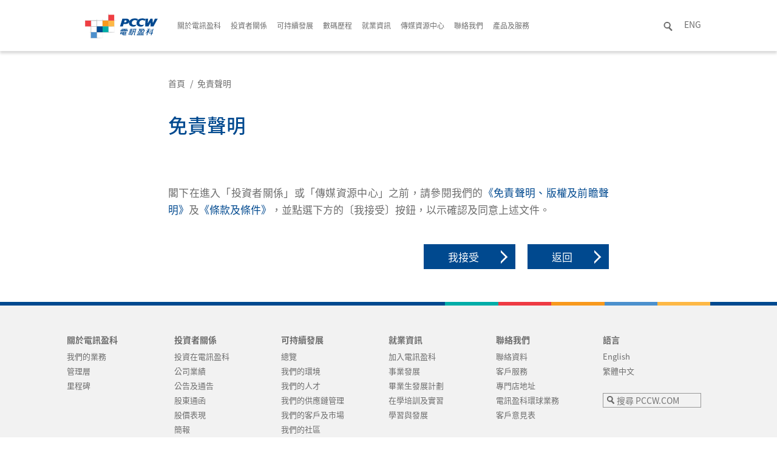

--- FILE ---
content_type: text/html;charset=UTF-8
request_url: https://www.pccw.com/media-centre/news/detail.page?pressId=20060329-00000731&locale=zh
body_size: 51194
content:
<!DOCTYPE html><html>
<head>
<META http-equiv="Content-Type" content="text/html; charset=UTF-8">
<title>PRESS RELEASE</title>
<!--grid-layout-->
<!--ls:begin[stylesheet]-->
<style type="text/css">
          
          .iw_container
          {
            max-width:800px !important;
            margin-left: auto !important;
            margin-right: auto !important;
          }
          .iw_stretch
          {
            min-width: 100% !important;
          }
        </style>
<link href="/iwov-resources/grid/bootstrap.css" type="text/css" rel="stylesheet">
<!--ls:end[stylesheet]-->
<!--ls:begin[meta-keywords]-->
<meta name="keywords" content="">
<!--ls:end[meta-keywords]-->
<!--ls:begin[meta-description]-->
<meta name="description" content="">
<!--ls:end[meta-description]-->
<!--ls:begin[custom-meta-data]-->
<meta name="viewport" content="width=device-width, initial-scale=1.0, maximum-scale=1.0">
<!--ls:end[custom-meta-data]-->
<!--ls:begin[meta-vpath]-->
<meta name="vpath" content="">
<!--ls:end[meta-vpath]-->
<!--ls:begin[meta-page-locale-name]-->
<meta name="page-locale-name" content="">
<!--ls:end[meta-page-locale-name]-->
<!--ls:begin[stylesheet]-->
<link type="text/css" href="/assets/PCCW Corporate Website/css/bootstrap.css" rel="stylesheet" data-tg-desktop_or_tablet_or_phone="show">
<!--ls:end[stylesheet]-->
<!--ls:begin[stylesheet]-->
<link type="text/css" href="/assets/PCCW Corporate Website/css/bootstrap-theme.min.css" rel="stylesheet" data-tg-desktop_or_tablet_or_phone="show">
<!--ls:end[stylesheet]-->
<!--ls:begin[stylesheet]-->
<link type="text/css" href="/assets/PCCW Corporate Website/assets/css/ie10-viewport-bug-workaround.css" rel="stylesheet" data-tg-desktop_or_tablet_or_phone="show">
<!--ls:end[stylesheet]-->
<!--ls:begin[stylesheet]-->
<link type="text/css" href="/assets/PCCW Corporate Website/css/bootstrap-select.css" rel="stylesheet" data-tg-desktop_or_tablet_or_phone="show">
<!--ls:end[stylesheet]-->
<!--ls:begin[stylesheet]-->
<link type="text/css" href="/assets/PCCW Corporate Website/css/global.css" rel="stylesheet" data-tg-desktop_or_tablet_or_phone="show">
<!--ls:end[stylesheet]-->
<!--ls:begin[stylesheet]-->
<link type="text/css" href="/assets/PCCW Corporate Website/css/investors.css" rel="stylesheet" data-tg-desktop_or_tablet_or_phone="show">
<!--ls:end[stylesheet]-->
<!--ls:begin[stylesheet]-->
<link type="text/css" href="/assets/PCCW Corporate Website/css/about-us.css" rel="stylesheet" data-tg-desktop_or_tablet_or_phone="show">
<!--ls:end[stylesheet]-->
<!--ls:begin[stylesheet]-->
<link type="text/css" href="/assets/PCCW Corporate Website/css/home.css" rel="stylesheet" data-tg-desktop_or_tablet_or_phone="show">
<!--ls:end[stylesheet]-->
<!--ls:begin[stylesheet]-->
<link type="text/css" href="/assets/PCCW Corporate Website/css/careers.css" rel="stylesheet" data-tg-desktop_or_tablet_or_phone="show">
<!--ls:end[stylesheet]-->
<!--ls:begin[stylesheet]-->
<link type="text/css" href="/assets/PCCW Corporate Website/css/responsive.css" rel="stylesheet" data-tg-desktop_or_tablet_or_phone="show">
<!--ls:end[stylesheet]-->
<!--ls:begin[stylesheet]-->
<link type="text/css" href="/assets/PCCW Corporate Website/css/print.css" rel="stylesheet" data-tg-desktop_or_tablet_or_phone="show">
<!--ls:end[stylesheet]-->
<!--ls:begin[script]-->
<script type="text/javascript" src="/assets/PCCW Corporate Website/js/pccw-ga.js" data-tg-desktop_or_tablet_or_phone="show"></script>
<!--ls:end[script]-->
<!--ls:begin[script]--><script type="text/javascript" src="/assets/PCCW Corporate Website/assets/js/ie-emulation-modes-warning.js" data-tg-desktop_or_tablet_or_phone="show"></script>
<!--ls:end[script]-->
<!--ls:begin[script]--><script type="text/javascript" src="/assets/PCCW Corporate Website/js/jquery.min.js" data-tg-desktop_or_tablet_or_phone="show"></script>
<!--ls:end[script]-->
<!--ls:begin[script]--><script type="text/javascript" src="/assets/PCCW Corporate Website/js/bootstrap.min.js" data-tg-desktop_or_tablet_or_phone="show"></script>
<!--ls:end[script]-->
<!--ls:begin[script]--><script type="text/javascript" src="/assets/PCCW Corporate Website/assets/js/ie10-viewport-bug-workaround.js" data-tg-desktop_or_tablet_or_phone="show"></script>
<!--ls:end[script]-->
<!--ls:begin[script]--><script type="text/javascript" src="/assets/PCCW Corporate Website/js/bootstrap-select.js" data-tg-desktop_or_tablet_or_phone="show"></script>
<!--ls:end[script]-->
<!--ls:begin[script]--><script type="text/javascript" src="/assets/PCCW Corporate Website/js/carousel.js" data-tg-desktop_or_tablet_or_phone="show"></script>
<!--ls:end[script]-->
<!--ls:begin[script]--><script type="text/javascript" src="/assets/PCCW Corporate Website/js/jquery.truncate.js" data-tg-desktop_or_tablet_or_phone="show"></script>
<!--ls:end[script]-->
<!--ls:begin[script]--><script type="text/javascript" src="/assets/PCCW Corporate Website/js/jquery.print.js" data-tg-desktop_or_tablet_or_phone="show"></script>
<!--ls:end[script]-->
<!--ls:begin[favicon]-->
<link type="image/x-icon" href="/assets/PCCW Corporate Website/favicon/favicon.ico" rel="shortcut icon">
<!--ls:end[favicon]-->
<!--ls:begin[stylesheet]-->
<link type="text/css" href="/assets/PCCW Corporate Website/assets/lightslider/css/lightslider.css" rel="stylesheet" data-tg-desktop_or_tablet_or_phone="show">
<!--ls:end[stylesheet]-->
<!--ls:begin[script]-->
<script type="text/javascript" src="/assets/PCCW Corporate Website/assets/lightslider/js/lightslider.js" data-tg-desktop_or_tablet_or_phone="show"></script>
<!--ls:end[script]-->
<!--ls:begin[script]--><script type="text/javascript" src="/assets/PCCW Corporate Website/js/script.js" data-tg-desktop_or_tablet_or_phone="show"></script>
<!--ls:end[script]-->
<!--ls:begin[script]--><script type="text/javascript" src="/assets/PCCW Corporate Website/js/js.cookie.js" data-tg-desktop_or_tablet_or_phone="show"></script>
<!--ls:end[script]-->
<!--ls:begin[stylesheet]-->
<link type="text/css" href="/assets/PCCW Corporate Website/css/global_hk.css" rel="stylesheet" data-tg-desktop_or_tablet_or_phone="show">
<!--ls:end[stylesheet]-->
<!--ls:begin[stylesheet]-->
<link type="text/css" href="/assets/PCCW Corporate Website/css/products.css" rel="stylesheet" data-tg-desktop_or_tablet_or_phone="show">
<!--ls:end[stylesheet]-->
<!--ls:begin[stylesheet]-->
<link type="text/css" href="/assets/PCCW Corporate Website/css/contact.css" rel="stylesheet" data-tg-desktop_or_tablet_or_phone="show">
<!--ls:end[stylesheet]-->
<!--ls:begin[stylesheet]-->
<link type="text/css" href="/assets/PCCW Corporate Website/css/digital-journeys.css" rel="stylesheet" data-tg-desktop_or_tablet_or_phone="show">
<!--ls:end[stylesheet]-->
<!--ls:begin[stylesheet]-->
<link type="text/css" href="/assets/PCCW Corporate Website/css/responsive1.css" rel="stylesheet" data-tg-desktop_or_tablet_or_phone="show">
<!--ls:end[stylesheet]-->
<!--ls:begin[script]-->
<script type="text/javascript" src="/assets/PCCW Corporate Website/js/script_aboutus.js" data-tg-desktop_or_tablet_or_phone="show"></script>
<!--ls:end[script]-->
<!--ls:begin[script]--><script type="text/javascript" src="/assets/PCCW Corporate Website/js/formValidation.js" data-tg-desktop_or_tablet_or_phone="show"></script>
<!--ls:end[script]-->
<!--ls:begin[head-injection]--><meta property="og:type" content="website" />
<meta property="og:url" content="http://www.pccw.com/PCCWCorpsite_zh/media-centre/news/detail.page" />
<meta property="og:site_name" content="PCCWCorpsite_zh" />
<meta property="og:image" itemprop="image primaryImageOfPage" content="http://www.pccw.com/assets/PCCW Corporate Website/img/ourbusiness/pccw_logo_en.svg" />
<meta name="twitter:title" property="og:title" itemprop="title name" content="新聞稿" />
<meta name="twitter:description" property="og:description" itemprop="description" content="" />
<meta name="page-locale" content="zh" />
<meta name="category.lv1" content="media-centre" />
<meta name="category.lv2" content="news" />
<meta name="category.lv3" content="detail" />
<meta name="category" content="media-centre" />
<script async src='https://www.googletagmanager.com/gtag/js?id=G-RLERXVQ526'></script><script> window.dataLayer = window.dataLayer || []; function gtag(){dataLayer.push(arguments);} gtag('js', new Date()); gtag('config', 'G-RLERXVQ526');    </script><!--Global site tag (gtag.js) - Google Analytics-->
<script src='https://www.googletagmanager.com/gtag/js?id=UA-6106245-2' async='async'></script><script>
	window.dataLayer = window.dataLayer || [];
	function gtag(){dataLayer.push(arguments);}
	gtag('js', new Date());

	gtag('config', 'UA-6106245-2');
</script>
<!-- Google Tag Manager for PCCW --><script>(function(w,d,s,l,i){w[l]=w[l]||[];w[l].push({'gtm.start':new Date().getTime(),event:'gtm.js'});var f=d.getElementsByTagName(s)[0],j=d.createElement(s),dl=l!='dataLayer'?'&l='+l:'';j.async=true;j.src='https://www.googletagmanager.com/gtm.js?id='+i+dl;f.parentNode.insertBefore(j,f);})(window,document,'script','dataLayer','GTM-W22W923');</script><!-- End Google Tag Manager for PCCW --><script>
	$(function() {
		$('a[href]').attr('href', function(i, h) {
			var param="locale=zh";
			if (h.indexOf('http') > -1) 
				return h;
			if (h.indexOf('locale=') > 0) 
				return h;
			if (h.indexOf('javascript:') > -1) 
				return h;
			if (h.indexOf('#') > -1) 
				return h;
			if (h.toLowerCase().indexOf('.pdf') > 0) 
				return h;
			if (h.toLowerCase().indexOf('.html') > 0) 
				return h;
			if (h.toLowerCase().indexOf('.xls') > 0) 
				return h;
			if (h.toLowerCase().indexOf('.doc') > 0) 
				return h;
			if (h.toLowerCase().indexOf('.jpg') > 0) 
				return h;
			if (h.toLowerCase().indexOf('.png') > 0) 
				return h;
			if (h.toLowerCase().indexOf('.gif') > 0) 
				return h;

			if (h.charAt(h.length - 1) === '?') 
				return h + param;
			else if (h.indexOf('?') > -1) 
				return h + '&' + param;
			else
				return h + '?' + param;

		});
	})
</script>
<!--ls:end[head-injection]--><!--ls:begin[tracker-injection]--><!--ls:end[tracker-injection]--><!--ls:begin[script]--><!--ls:end[script]--><!--ls:begin[script]--><!--ls:end[script]--></head>
<body>
<!--ls:begin[body]--><!-- Google Tag Manager (noscript) -->
<noscript><iframe src="https://www.googletagmanager.com/ns.html?id=GTM-W22W923"
height="0" width="0" style="display:none;visibility:hidden"></iframe></noscript>
<!-- End Google Tag Manager (noscript) -->
<div class="iw_viewport-wrapper"><div class="container-fluid iw_section" id="sectionja1a2c2y"> 
 <div class="row iw_row iw_stretch" id="rowja1a2c2z"> 
  <div class="iw_columns col-lg-12" id="colja1a2c30"> 
   <div class="iw_component" id="iw_comp1518416049182">
     <!--ls:begin[component-1518416049182]--><nav class="navbar navbar-inverse navbar-fixed-top">
   <div class="container">
      <div class="navbar-header"><button type="button" class="navbar-toggle collapsed" data-toggle="collapse" data-target="#navbar" aria-expanded="false" aria-controls="navbar"><span class="sr-only">Toggle navigation</span><span class="icon-bar icon-bar-1"><span class="icon-bar-bg"></span></span><span class="icon-bar icon-bar-2"><span class="icon-bar-bg"></span></span><span class="icon-bar icon-bar-3"><span class="icon-bar-bg"></span></span><span class="icon-bar icon-bar-4"><span class="icon-bar-bg"></span></span><span class="icon-bar icon-bar-5"><span class="icon-bar-bg"></span></span></button><div class="navbar-cs"><a href="#">Customer Service</a></div><a id="pccwlogo" class="navbar-brand" href="/">
            <div class="logo" style="background-image: url('/assets/PCCW Corporate Website/img/ourbusiness/pccw_logo_tc.svg');"></div><label for="pccwlogo" class="visuallyhidden">電訊盈科網站</label></a><div class="mobile-lang"><a href="/PCCWCorpsite_zh/media-centre/news/detail.page?locale=en&amp;pressId=20060329-00000731">
               									ENG
               								</a></div>
      </div>
      <div id="navbar" class="navbar-collapse collapse">
         <ul class="nav navbar-nav smaller">
            <li id="header1" class=""><a class="nav-title" href="/PCCWCorpsite_zh/about-us/index.page?" target="">關於電訊盈科</a><div class="sub-nav">
                  <div class="sub-nav-block clearfix">
                     <div class="content fl">
                        <p class="title">關於電訊盈科</p><p class="desc">有關本集團業務概況、管理團隊、所獲殊榮的資料摘要。</p>
                     </div>
                     <ul class="sub-nav-list list-first fl">
                        <li class="submenu-mainpage"><a href="/PCCWCorpsite_zh/about-us/index.page?" target="">主頁</a></li>
                        <li><a href="/PCCWCorpsite_zh/about-us/our-business/index.page?" target="">我們的業務</a></li>
                        <li><a href="/PCCWCorpsite_zh/about-us/leadership/board-of-directors.page?" target="">管理層</a></li>
                        <li><a href="/PCCWCorpsite_zh/about-us/milestones/index.page?" target="">里程碑</a></li>
                     </ul>
                  </div>
               </div>
            </li>
            <li id="header2" class=""><a class="nav-title" href="/PCCWCorpsite_zh/investors/index.page?" target="">投資者關係</a><div class="sub-nav">
                  <div class="sub-nav-block clearfix">
                     <div class="content fl">
                        <p class="title">投資者關係</p><p class="desc">這裡匯集了一系列有關電訊盈科的財務、業務發展以至其他方面的公司資料。您亦可登記使用電訊盈科的電郵提示服務，藉此掌握本公司的最新業績及動向。</p>
                     </div>
                     <ul class="sub-nav-list list-first fl">
                        <li class="submenu-mainpage"><a href="/PCCWCorpsite_zh/investors/index.page?" target="">主頁</a></li>
                        <li><a href="/PCCWCorpsite_zh/investors/investing-in-pccw/index.page?" target="">投資在電訊盈科</a></li>
                        <li><a href="/PCCWCorpsite_zh/investors/financial-results/index.page?" target="">公司業績</a></li>
                        <li><a href="/PCCWCorpsite_zh/investors/announcements-and-notices/index.page?" target="">公告及通告</a></li>
                        <li><a href="/PCCWCorpsite_zh/investors/shareholder-circulars/index.page?" target="">股東通函</a></li>
                     </ul>
                     <ul class="sub-nav-list fl">
                        <li><a href="/PCCWCorpsite_zh/investors/share-performance/index.page?" target="">股價表現</a></li>
                        <li><a href="/PCCWCorpsite_zh/investors/presentations/index.page?" target="">簡報</a></li>
                        <li><a href="/PCCWCorpsite_zh/investors/corporate-governance/index.page?" target="">企業管治</a></li>
                        <li><a href="/PCCWCorpsite_zh/investors/arrangements-for-dissemination-of-corporate-communications/index.page?" target="">發佈公司通訊之安排</a></li>
                        <li><a href="/PCCWCorpsite_zh/investors/fast-facts/index.page?" target="">資料速覽</a></li>
                     </ul>
                     <ul class="sub-nav-list list-last fl">
                        <li><a href="/PCCWCorpsite_zh/investors/faqs/index.page?" target="">常見問題</a></li>
                        <li><a href="/PCCWCorpsite_zh/investors/email-alerts-registration/index.page?" target="">電郵提示</a></li>
                        <li><a href="/PCCWCorpsite_zh/investors/investor-contacts/index.page?" target="">投資者查詢</a></li>
                     </ul>
                  </div>
               </div>
            </li>
            <li id="header3" class=""><a class="nav-title" href="/PCCWCorpsite_zh/sustainability/index.page?" target="">可持續發展</a><div class="sub-nav">
                  <div class="sub-nav-block clearfix">
                     <div class="content fl">
                        <p class="title">可持續發展</p><p class="desc">我們在兼顧各方利益之餘，致力以配合經濟、社會及環境可持續發展的方式經營業務。</p>
                     </div>
                     <ul class="sub-nav-list list-first fl">
                        <li class="submenu-mainpage"><a href="/PCCWCorpsite_zh/sustainability/index.page?" target="">主頁</a></li>
                        <li><a href="/PCCWCorpsite_zh/sustainability/overview/index.page?" target="">總覽</a></li>
                        <li><a href="/PCCWCorpsite_zh/sustainability/environment/environmental-initiatives/index.page?" target="">我們的環境</a></li>
                        <li><a href="/PCCWCorpsite_zh/sustainability/employee-caring/index.page?" target="">我們的人才</a></li>
                        <li><a href="/PCCWCorpsite_zh/sustainability/supply-chain-management/index.page?" target="">我們的供應鏈管理</a></li>
                     </ul>
                     <ul class="sub-nav-list list-last fl">
                        <li><a href="/PCCWCorpsite_zh/sustainability/customers-and-marketplace/index.page?" target="">我們的客戶及市場</a></li>
                        <li><a href="/PCCWCorpsite_zh/sustainability/community/index.page?" target="">我們的社區</a></li>
                        <li><a href="/PCCWCorpsite_zh/sustainability/esg-report/index.page?" target="">環境、社會及管治報告</a></li>
                     </ul>
                  </div>
               </div>
            </li>
            <li id="header4" class=""><a class="nav-title" href="/PCCWCorpsite_zh/digital-journeys/index.page?" target="">數碼歷程</a><div class="sub-nav">
                  <div class="sub-nav-block clearfix">
                     <div class="content fl">
                        <p class="title">數碼歷程</p><p class="desc">電訊盈科置身於網絡相連的數碼世界的中心。透過我們在核心電訊、媒體及企業方案的專長，實現你的數碼世界。</p>
                     </div>
                     <ul class="sub-nav-list list-first fl">
                        <li class="submenu-mainpage"><a href="/PCCWCorpsite_zh/digital-journeys/index.page?" target="">主頁</a></li>
                        <li><a href="/PCCWCorpsite_zh/digital-journeys/index.page?" target="">成功案例</a></li>
                     </ul>
                  </div>
               </div>
            </li>
            <li id="header5" class=""><a class="nav-title" href="/PCCWCorpsite_zh/careers/index.page?" target="">就業資訊</a><div class="sub-nav">
                  <div class="sub-nav-block clearfix">
                     <div class="content fl">
                        <p class="title">就業資訊</p><p class="desc">我們培育本地及國際人才，以配合個人客戶及商業客戶的不同需要。</p>
                     </div>
                     <ul class="sub-nav-list list-first fl">
                        <li class="submenu-mainpage"><a href="/PCCWCorpsite_zh/careers/index.page?" target="">主頁</a></li>
                        <li><a href="/PCCWCorpsite_zh/careers/be-a-pccw-talent/index.page?" target="">加入電訊盈科</a></li>
                        <li><a href="/PCCWCorpsite_zh/careers/opportunities/index.page?" target="">事業發展</a></li>
                        <li><a href="https://job.pccw.com/pccw/content/Graduate-Development-Programmes-v2/?locale=en_US" target="">畢業生發展計劃</a></li>
                        <li><a href="https://job.pccw.com/pccw/content/InternshipProgramme/?locale=en_US" target="">在學培訓及實習</a></li>
                     </ul>
                     <ul class="sub-nav-list list-last fl">
                        <li><a href="/PCCWCorpsite_zh/careers/learning-and-development/index.page?" target="">學習與發展</a></li>
                     </ul>
                  </div>
               </div>
            </li>
            <li id="header6" class="highlighted"><a class="nav-title" href="/PCCWCorpsite_zh/media-centre/index.page?" target="">傳媒資源中心</a><div class="sub-nav">
                  <div class="sub-nav-block clearfix">
                     <div class="content fl">
                        <p class="title">傳媒資源中心</p><p class="desc">歡迎傳媒到此查詢本公司的新聞稿以及其他重要資訊。</p>
                     </div>
                     <ul class="sub-nav-list list-first fl">
                        <li class="submenu-mainpage"><a href="/PCCWCorpsite_zh/media-centre/index.page?" target="">主頁</a></li>
                        <li><a href="/PCCWCorpsite_zh/media-centre/news/index.page?" target="">新聞</a></li>
                        <li><a href="/PCCWCorpsite_zh/media-centre/media-contacts-and-subscribe/index.page?" target="">傳媒查詢</a></li>
                     </ul>
                  </div>
               </div>
            </li>
            <li id="header7" class=""><a class="nav-title" href="/PCCWCorpsite_zh/contact/index.page?" target="">聯絡我們</a><div class="sub-nav">
                  <div class="sub-nav-block clearfix">
                     <div class="content fl">
                        <p class="title">聯絡我們</p><p class="desc">歡迎到此與我們聯繫。</p>
                     </div>
                     <ul class="sub-nav-list list-first fl">
                        <li class="submenu-mainpage"><a href="/PCCWCorpsite_zh/contact/index.page?" target="">主頁</a></li>
                        <li><a href="/PCCWCorpsite_zh/contact/index.page?" target="">聯絡資料</a></li>
                        <li><a href="/PCCWCorpsite_zh/contact/customer-service/index.page?" target="">客戶服務</a></li>
                        <li><a href="/PCCWCorpsite_zh/contact/shop-locations/index.page?" target="">專門店地址</a></li>
                        <li><a href="/PCCWCorpsite_zh/contact/pccw-around-the-world/index.page?" target="">電訊盈科環球業務</a></li>
                     </ul>
                     <ul class="sub-nav-list list-last fl">
                        <li><a href="/PCCWCorpsite_zh/contact/feedback-form/index.page?" target="">客戶意見表</a></li>
                     </ul>
                  </div>
               </div>
            </li>
            <li id="header8" class=""><a class="nav-title" href="/PCCWCorpsite_zh/products-and-services/index.page?" target="">產品及服務</a><div class="sub-nav">
                  <div class="sub-nav-block clearfix">
                     <div class="content fl">
                        <p class="title">產品及服務</p>
                     </div>
                     <ul class="sub-nav-list list-first fl">
                        <li class="submenu-mainpage"><a href="/PCCWCorpsite_zh/products-and-services/index.page?" target="">主頁</a></li>
                     </ul>
                  </div>
               </div>
            </li>
            <li class="menu-search">
               <form name="site-search-form" method="get" action="/PCCWCorpsite_zh/media-centre/news/detail.page?submit=true&amp;componentID=1518416049182" role="form"><label for="keywordm" class="visuallyhidden">搜尋 PCCW.COM</label><input id="keywordm" name="keywords" type="text" class="menu-searchbox" placeholder="搜尋 PCCW.COM"><input type="submit" class="hidden" value="搜尋 PCCW.COM"></form>
            </li>
         </ul>
         <ul class="nav-right nav">
            <li class="search"><a href="#" class="btn-search"><img alt="search button" height="15" width="15" src="/assets/PCCW Corporate Website/img/nav_search.svg"></a><a href="#" class="btn-close"><img alt="close button" height="30" width="30" src="/assets/PCCW Corporate Website/img/btn_close_grey.svg"></a></li>
            <li class="lang"><a href="/PCCWCorpsite_zh/media-centre/news/detail.page?locale=en&amp;pressId=20060329-00000731">
                  										ENG
                  									</a></li>
         </ul>
         <div class="nav-searchbox">
            <form name="site-search-form" method="get" action="/PCCWCorpsite_zh/media-centre/news/detail.page?submit=true&amp;componentID=1518416049182" role="form"><label for="keywordw" class="visuallyhidden">搜尋 PCCW.COM</label><input id="keywordw" name="keywords" type="text" placeholder="搜尋 pccw.com"><input type="submit" class="hidden" value="搜尋 PCCW.COM"></form><script>
							$('form[name="site-search-form"]').attr('action', '/PCCWCorpsite_zh/search-result.page?');
						</script></div>
      </div>
   </div>
</nav><!--ls:end[component-1518416049182]--> 
   </div> 
  </div> 
 </div> 
</div> 
<div class="container-fluid iw_section" id="sectionja3p7xl8"> 
 <div class="row iw_row iw_stretch" id="rowja3p7xl9"> 
  <div class="iw_columns col-lg-12" id="colja3p7xla"> 
   <div class="iw_placeholder" id="iw_placeholder1510910700235"> 
    <div class="iw_component" id="iw_comp1518416049184">
      <!--ls:begin[component-1518416049184]--><div class="main">
   <div class="job-header">
      <div class="header-container clearfix">
         <div class="btn-print"><img src="/assets/PCCW Corporate Website/img/icon_print.png"></div>
         <div class="breadcrumb-block dimmed show">
            <ul class="breadcrumb">
               <li><a href="/index.page">首頁</a></li>
               <li><a href="/PCCWCorpsite_zh/media-centre/index.page">傳媒資源中心</a></li>
               <li>新聞</li>
            </ul>
         </div>
         <div class="job-title">新聞稿</div>
         <div class="job-code"></div>
      </div>
   </div>
   <div class="container" role="main">
      <div class="container--small dimmed">
         <ul class="news-logo-list"></ul>
      </div>
      <div class="page-content-container dimmed">
         <h2 class="text-center">電訊盈科宣佈2005年業績穩步向上</h2>
         <h3 class="subtitle text-center"></h3>
      </div>
      <div class="page-content-container dimmed"><ul>
<li>股東應佔溢利由港幣15.56億元(1.995億美元)，上升至港幣15.95億元(2.045億美元)，升幅為百分之二點五。</li>

<li>董事會建議宣派末期股息每股港幣12分。</li>

<li>固網業務重拾升軌，本年度下半年的線路淨額增加5萬條。</li>

<li><font style=" font-size: 140%;">now</font>寬頻電視的客戶人數增加百分之五十二至54.9萬名，每名用戶每月平均消費額為港幣114元。</li>

<li>寬頻線路數目上升百分之二十至95.3萬條。</li>

<li>營業成本較去年同期下降百分之九。</li>

<li>債務淨額由去年港幣262.74億元(33.68億美元)，下降至2005年12月底港幣194.86億元(24.98億美元)，降幅為百分之二十六。</li>

<li>未計貝沙灣項目，收益上升百分之一至港幣176.78億元。綜合收益由港幣230.02億元(29.49億美元)，下降至港幣224.99億元(28.85億美元)，降幅為百分之二，原因是根據新實施的會計準則，出售貝沙灣單位的收益須延遲確認。</li>
</ul>

<br>
<p><b>【香港．2006年3月29日】</b>電訊盈科有限公司宣佈，截至2005年12月止年度取得溢利增長。該集團的核心固網業務重拾升軌，<font style=" font-size: 140%;">now</font>寬頻電視增長強勁，重返流動電話市場後前景亦一片光明，反映電訊盈科積極進取，努力不懈。</p>

<p>董事會建議宣派年度末期股息每股港幣12分，但仍須待股東通過後方可作實。於2005年度合共派息每股港幣18.5分。</p>

<p>電訊盈科年內取得多項重大進展，當中要數其固網業務能夠重拾升軌，是電訊市場開放後唯一一家原營運商能夠成功扭轉線路流失情況。</p>

<p>副主席兼集團董事總經理蘇澤光說：「香港電話有限公司於2005年初獲發新固網營運牌照，有助集團在更公平的環境競爭，更靈活地回應市場變化。加上成功推出多項推廣計劃及創新產品、服務，深受新舊客戶歡迎，2005年電訊盈科的業務取得了轉捩性發展。」</p>

<p>2005年下半年，電訊盈科的每月線路淨額持續增長。下半年固網線路總數增加了5萬條，對上六個月的流失淨額為5.3萬條。</p>

<p>股東應佔溢利上升至港幣15.95億元(2.045億美元)，較去年上升百分之二點五。EBITDA上升百分之一至港幣66.50億元(8.53億美元)。撇除貝沙灣項目不計，收益上升百分之一至港幣176.78億元。綜合收益則下降至港幣224.99億元(28.85億美元)，降幅為百分之二，主要原因是根據新實施的會計準則，出售貝沙灣單位的收益須延遲確認。</p>

<p>去年的比較數字已經重列，以反映自2005年1月採納的新訂香港會計準則。</p>

<p><font style=" font-size: 140%;">now</font>寬頻電視業務發展繼續氣勢如虹，促進該公司的整體寬頻業務進一步增長。與HBO Asia Pacific、STAR Group及美亞娛樂新訂的獨家內容協議，亦帶動客戶人數上升至54.9萬戶，較2004年底上升百分之五十二。來自每名付費頻道客戶的平均收益亦由對上一年港幣105元，增加至2005年12月港幣114元。</p>

<p>市場對寬頻產品及服務的需求依然殷切。<font style=" font-size: 140%;">now</font>寬頻電視為客戶提供多元化的獨家優質娛樂、體育及新聞頻道，有助吸引客戶繼續選用電訊盈科的寬頻服務，成功將客戶流失率維持在低水平。寬頻線路總數由去年79.6萬條，上升百分之二十至2005年12月底95.3萬條。</p>

<p>電訊盈科於2006年初與銀河衛星廣播有限公司簽訂長期協議，在<font style=" font-size: 140%;">now</font>寬頻電視平台播送20條銀河衛星廣播的頻道，本月更推出24小時的粵語「<font style=" font-size: 140%;">now</font>財經台」，令<font style=" font-size: 140%;">now</font>寬頻電視的本地內容更多姿多采。</p>

<p>蘇澤光表示：「<font style=" font-size: 140%;">now</font>寬頻電視客戶將可欣賞超過110個頻道的精采本地及國際內容。預期新推出的服務，包括三條自選中文頻道等，將使<font style=" font-size: 140%;">now</font>寬頻電視作為本港最全面的收費電視平台的地位更形鞏固，在激烈的競爭環境中進一步帶動用戶人數增長。」</p>

<p>2005年，電訊盈科實行重大的策略發展，就是購入SUNDAY Communications Limited (「SUNDAY」)大部分股權，重返本港流動通訊市場。收購持有2G及3G牌照的 SUNDAY後，電訊盈科成為全面綜合營運商，有能力提供集固網、寬頻互聯網、收費電視及流動通訊於一身的四合一服務，有助電訊盈科日後推行匯合固網及流動通訊服務的計劃，鞏固集團作為中國網通集團在內地的首選流動通訊合作夥伴地位。</p>

<p>該公司於2006年1月以「電訊盈科流動通訊」新品牌，推出為期六個月的3G服務試用計劃，可堪稱為創世界先河。此舉將可對網絡進行壓力測試，並且讓客戶加深對3G產品組合的認識，為正式推出服務作好準備。</p>

<p>蘇澤光續說：「3G試用計劃非常成功，推出至今已吸引了超過33萬名客戶申請試用，合共約11萬名獲甄選使用服務。<font style=" font-size: 140%;">now</font>寬頻電視的獨家內容及其他特色，例如本地及國際新聞等，大大增添集團的優勢。我們將會持續擴展3G服務的覆蓋範圍，並期望2006年下半年3G試用計劃的客戶能夠成為付費客戶。」</p>

<p>電訊盈科繼續推行嚴謹的成本控制措施，透過提升企業間接成本方面的效率、整體生產力及精簡表現欠佳的業務，節省達百分之九的營業開支。</p>

<p>降低借貸比率依然是該集團的首要財務目標之一。集團的債務淨額由去年港幣262.74億元(33.68億美元)下降至於2005年12月底港幣194.86億元(24.98億美元)，降幅為百分之二十六。</p>

<p>隨著香港物業市道暢旺，加上強大的品牌效應，盈科大衍地產發展(「盈大地產」)旗下的貝沙灣發展項目繼續錄得驕人的銷售成績。2005年貝沙灣項目已出售逾210個豪宅單位，收益約達港幣35.51億元(4.55億美元)。由於2005年年度採用新訂的會計準則，須延遲確認出售貝沙灣單位的收益，故對集團業績的銷售貢獻下降百分之十一至港幣48.21億元(6.18億美元)。</p>

<p>至於內地發展，電訊盈科與中國網通集團的戰略合作關係保持理想進展。本月較早前，電訊盈科旗下一家附屬公司訂立買賣協議，購入網通寬帶網絡有限責任公司百分之五十的股權，而該公司在杭州及寧波兩個城市提供寬頻接入及增值服務。</p>

<p>電訊盈科集團與中國網通集團正積極籌備北京市朝陽區中心地段的呼家樓發展項目，並取得當地的土地、規劃及交通當局積極回應。與此同時，聯合工作小組正積極探討開發中國網通集團物業組合內其他具發展潛力地塊的可行性。</p>

<p>該集團亦成立另一個聯合工作小組，研究在廣東省及長江三角洲提供流動通訊服務。中國網通集團目前在內地一個指定城市試行3G服務，並等待中央政府對3G牌照的檢討結果，而中央政府將於適當時候決定發出3G牌照的事宜。</p>

<p>電訊盈科在英國的無線寬頻業務UK Broadband，繼續順利推行第二期業務拓展計劃，集中在倫敦選定住宅區推行無線寬頻服務。這項服務現已重新命名為now，目前正為超過50萬家庭提供優質服務。</p>

<p>蘇澤光說：「本公司對2006年的前景充滿信心，定當努力不懈，致力推動核心業務的進展，繼續加強IPTV服務，拓展3G流動通訊服務。為股東創造價值，時刻都是我們的首要目標。」</p>

<p>2005年度全年業績公佈會網上直播</p>

<ul>
<li><a class="blue_btn" onclick="javascript:window.open('/About+PCCW/Investor+Relations/Financial+Results/Video?guid=31268fb0e3730210VgnVCM1000006a8ba8c0____&language=zh_HK','_blank','toolbar=no,resizable=1,status=no,menubar=no,scrollbars=yes,height=600,width=520,top=0,left=0');return false;" href="$">寬頻</a></li>

<li><a class="blue_btn" onclick="javascript:window.open('/About+PCCW/Investor+Relations/Financial+Results/Video?guid=31268fb0e3730210VgnVCM1000006a8ba8c0____&language=zh_HK','_blank','toolbar=no,resizable=1,status=no,menubar=no,scrollbars=yes,height=600,width=520,top=0,left=0');return false;" href="$">56K</a></li>
</ul>

<br>
<p><a target="_blank" href="/staticfiles/PCCWCorpsite/About%20PCCW/Investor%20Relations/Financial%20Results/20060329_presentation_chi.pdf">2005年度全年業績簡報</a> [pdf - 6.03MB]</p>

<p><a target="_blank" href="/staticfiles/PCCWCorpsite/About%20PCCW/Investor%20Relations/Financial%20Results/20060329_announcement_chi.pdf">2005年度全年業績公佈</a> [pdf - 507KB]</p>

<p><a target="_blank" href="/staticfiles/PCCWCorpsite/Press Release/2006/chairman_statement_chi.pdf">主席報告書</a> [pdf - 421KB]</p>

<p><a target="_blank" href="/staticfiles/PCCWCorpsite/Press Release/2006/DCGMD_statement_chi.pdf">副主席兼集團董事總經理報告書</a> [pdf - 564KB]</p>

<p><strong>關於電訊盈科</strong></p>

<p>電訊盈科有限公司(香港聯合交易所上市代號：0008；紐約證券交易所預託證券代號：PCW)(「電訊盈科」)是香港的主要電訊商，也是亞洲領先的 資訊及通訊科技公司之一。電訊盈科在與中國網絡通信集團公司合作拓展內地商機的同時，也憑藉其創新服務，尤其是新一代固網及流動電話服務、寬頻、資訊科 技、無線通訊，以及透過now寬頻電視網絡成功推出的寬頻電視服務，進一步提升香港作為亞太區卓越科技中心的形象。now寬頻電視由電訊盈科附屬機構電訊盈科媒體有限公司經營。在國際市場，電訊盈科正繼續在英國分階段推出其先進的無線寬頻網絡；亦為世界各地的網絡商提供尖端的技術服務。此外，電訊盈科的附屬公司盈科大衍地產發展有限公司從事物業發展。</p>

<p>有關電訊盈科的其他資料，請瀏覽網址<a target="_blank" href="http://www.pccw.com/chi">www.pccw.com</a>。</p>

<table cellspacing="0" cellpadding="2" width="500"><tbody>
<tr>
<td><strong>新聞查詢：</strong></td>
<td><strong>投資者查詢：</strong></td>
</tr>

<tr>
<td>&nbsp;</td>
<td>&nbsp;</td>
</tr>

<tr valign="top">
<td>梁瀚思<br>
企業傳訊<br>
電話：(852) 2883-8747<br>
電郵：<a href="mailto:hans.leung@pccw.com">hans.leung@pccw.com</a></td>
<td>霍羅德／張梨珊<br>
投資者關係<br>
電話：(852) 2514-5084<br>
電郵：<a href="mailto:ir@pccw.com">ir@pccw.com</a></td>
</tr>

</tbody></table></div>
   </div><script>
		$("#footerpccw").css("float", "right");
		$("#footerpccw").css("padding-bottom", "50px");
		
		
		
		 //$("#footerpccw img").css("width", "50px");
	
	
  //var test123= $("#footerpccw img").width(); 
  //alert("Hello111- "+test123);
  
  //alert( $("#footerpccw img").attr('src')   );
  
  var imgFileName  =$("#footerpccw img").attr('src') ;
  var n = imgFileName.lastIndexOf("/");
  
  // alert(n);
  
  //alert( imgFileName.substring(n, imgFileName.length)  );
  
   
  if(imgFileName.substring(n, imgFileName.length).trim() =="/a_pccw_group_member_cht_large.png"){
   //alert("bb" );   
  $("#footerpccw img").css("width", "101");
   $("#footerpccw img").css("height", "16px");
   
  }
  else if( imgFileName.substring(n, imgFileName.length).trim() =="/a_pccw_group_member_en_large.png"  ){
  
    
   $("#footerpccw img").css("width", "132px");
   $("#footerpccw img").css("height", "16px");
   
   //$("#footerpccw img").css("width", "295px");
   //$("#footerpccw img").css("height", "34px");
  
  //$("#footerpccw img").attr("src","second.jpg");
  
  //$("#footerpccw img").height( 100% ).css({
 
  //});
 
   // alert("a" ); 
  
   //$("#footerpccw img").css("width", "100%");
   //$("#footerpccw img").css("height", "100%");
   
   //$('#footerpccw img').width("100%");
   //$('#footerpccw img').height("100%");
   
   //alert(n);
  }else if ((imgFileName.substring(n, imgFileName.length).trim() =="/hkt_pccwgroupmember_footer_chi.png") || (imgFileName.substring(n, imgFileName.length).trim() =="/hkt_pccwgroupmember_footer_eng.png")){
   $("#footerpccw").css("float", "left");
  } 
  //else {}
   
  
  //alert( test1 );
  
  
	
	
//	alert( $("#footerpccw>img").src() ) ; 
	
 $( document ).ready(function() {
    //console.log( "ready!" );
	//alert("a");
	
	//alert( $("#footerpccw>img").width(); 
	//alert("b");
	
});
		  
		</script></div><!--ls:end[component-1518416049184]--> 
    </div> 
   </div> 
  </div> 
 </div> 
</div> 
<div class="container-fluid iw_section" id="sectionja1a2c48"> 
 <div class="row iw_row iw_stretch" id="rowja1a2c49"> 
  <div class="iw_columns col-lg-12" id="colja1a2c4a"> 
   <div class="iw_component" id="iw_comp1518416049183">
     <!--ls:begin[component-1518416049183]--><div class="footer row">
   <div class="footer-rainbow-line">
      <div class="rainbow-line"></div>
   </div>
   <div class="footer-container clearfix">
      <div class="col-md-2">
         <div class="footer-block">
            <div class="footer-header"><a href="/PCCWCorpsite_zh/about-us/index.page?" target="">關於電訊盈科</a><img class="footer-ic-plus" src="/assets/PCCW Corporate Website/img/icon_plus.png" alt="更多"></div>
            <ul class="footer-content">
               <li class="footer-subite-m"><a href="/PCCWCorpsite_zh/about-us/index.page?" target="">主頁</a></li>
               <li><a href="/PCCWCorpsite_zh/about-us/our-business/index.page?" target="">我們的業務</a></li>
               <li><a href="/PCCWCorpsite_zh/about-us/leadership/board-of-directors.page?" target="">管理層</a></li>
               <li><a href="/PCCWCorpsite_zh/about-us/milestones/index.page?" target="">里程碑</a></li>
            </ul>
         </div>
      </div>
      <div class="col-md-2">
         <div class="footer-block">
            <div class="footer-header"><a href="/PCCWCorpsite_zh/investors/index.page?" target="">投資者關係</a><img class="footer-ic-plus" src="/assets/PCCW Corporate Website/img/icon_plus.png" alt="更多"></div>
            <ul class="footer-content">
               <li class="footer-subite-m"><a href="/PCCWCorpsite_zh/investors/index.page?" target="">主頁</a></li>
               <li><a href="/PCCWCorpsite_zh/investors/investing-in-pccw/index.page?" target="">投資在電訊盈科</a></li>
               <li><a href="/PCCWCorpsite_zh/investors/financial-results/index.page?" target="">公司業績</a></li>
               <li><a href="/PCCWCorpsite_zh/investors/announcements-and-notices/index.page?" target="">公告及通告</a></li>
               <li><a href="/PCCWCorpsite_zh/investors/shareholder-circulars/index.page?" target="">股東通函</a></li>
               <li><a href="/PCCWCorpsite_zh/investors/share-performance/index.page?" target="">股價表現</a></li>
               <li><a href="/PCCWCorpsite_zh/investors/presentations/index.page?" target="">簡報</a></li>
               <li><a href="/PCCWCorpsite_zh/investors/corporate-governance/index.page?" target="">企業管治</a></li>
               <li><a href="/PCCWCorpsite_zh/investors/arrangements-for-dissemination-of-corporate-communications/index.page?" target="">發佈公司通訊之安排</a></li>
               <li><a href="/PCCWCorpsite_zh/investors/fast-facts/index.page?" target="">資料速覽</a></li>
               <li><a href="/PCCWCorpsite_zh/investors/faqs/index.page?" target="">常見問題</a></li>
               <li><a href="/PCCWCorpsite_zh/investors/email-alerts-registration/index.page?" target="">電郵提示</a></li>
               <li><a href="/PCCWCorpsite_zh/investors/investor-contacts/index.page?" target="">投資者查詢</a></li>
            </ul>
         </div>
      </div>
      <div class="col-md-2">
         <div class="footer-block">
            <div class="footer-header"><a href="/PCCWCorpsite_zh/sustainability/index.page?" target="">可持續發展</a><img class="footer-ic-plus" src="/assets/PCCW Corporate Website/img/icon_plus.png" alt="更多"></div>
            <ul class="footer-content">
               <li class="footer-subite-m"><a href="/PCCWCorpsite_zh/sustainability/index.page?" target="">主頁</a></li>
               <li><a href="/PCCWCorpsite_zh/sustainability/overview/index.page?" target="">總覽</a></li>
               <li><a href="/PCCWCorpsite_zh/sustainability/environment/environmental-initiatives/index.page?" target="">我們的環境</a></li>
               <li><a href="/PCCWCorpsite_zh/sustainability/employee-caring/index.page?" target="">我們的人才</a></li>
               <li><a href="/PCCWCorpsite_zh/sustainability/supply-chain-management/index.page?" target="">我們的供應鏈管理</a></li>
               <li><a href="/PCCWCorpsite_zh/sustainability/customers-and-marketplace/index.page?" target="">我們的客戶及市場</a></li>
               <li><a href="/PCCWCorpsite_zh/sustainability/community/index.page?" target="">我們的社區</a></li>
               <li><a href="/PCCWCorpsite_zh/sustainability/esg-report/index.page?" target="">環境、社會及管治報告</a></li>
            </ul>
         </div>
         <div class="footer-block">
            <div class="footer-header"><a href="/PCCWCorpsite_zh/digital-journeys/index.page?" target="">數碼歷程</a><img class="footer-ic-plus" src="/assets/PCCW Corporate Website/img/icon_plus.png" alt="更多"></div>
            <ul class="footer-content">
               <li class="footer-subite-m"><a href="/PCCWCorpsite_zh/digital-journeys/index.page?" target="">主頁</a></li>
               <li><a href="/PCCWCorpsite_zh/digital-journeys/index.page?" target="">成功案例</a></li>
            </ul>
         </div>
      </div>
      <div class="col-md-2">
         <div class="footer-block">
            <div class="footer-header"><a href="/PCCWCorpsite_zh/careers/index.page?" target="">就業資訊</a><img class="footer-ic-plus" src="/assets/PCCW Corporate Website/img/icon_plus.png" alt="更多"></div>
            <ul class="footer-content">
               <li class="footer-subite-m"><a href="/PCCWCorpsite_zh/careers/index.page?" target="">主頁</a></li>
               <li><a href="/PCCWCorpsite_zh/careers/be-a-pccw-talent/index.page?" target="">加入電訊盈科</a></li>
               <li><a href="/PCCWCorpsite_zh/careers/opportunities/index.page?" target="">事業發展</a></li>
               <li><a href="https://job.pccw.com/pccw/content/Graduate-Development-Programmes-v2/?locale=en_US" target="">畢業生發展計劃</a></li>
               <li><a href="https://job.pccw.com/pccw/content/InternshipProgramme/?locale=en_US" target="">在學培訓及實習</a></li>
               <li><a href="/PCCWCorpsite_zh/careers/learning-and-development/index.page?" target="">學習與發展</a></li>
            </ul>
         </div>
         <div class="footer-block">
            <div class="footer-header"><a href="/PCCWCorpsite_zh/media-centre/index.page?" target="">傳媒資源中心</a><img class="footer-ic-plus" src="/assets/PCCW Corporate Website/img/icon_plus.png" alt="更多"></div>
            <ul class="footer-content">
               <li class="footer-subite-m"><a href="/PCCWCorpsite_zh/media-centre/index.page?" target="">主頁</a></li>
               <li><a href="/PCCWCorpsite_zh/media-centre/news/index.page?" target="">新聞</a></li>
               <li><a href="/PCCWCorpsite_zh/media-centre/media-contacts-and-subscribe/index.page?" target="">傳媒查詢</a></li>
            </ul>
         </div>
      </div>
      <div class="col-md-2">
         <div class="footer-block">
            <div class="footer-header"><a href="/PCCWCorpsite_zh/contact/index.page?" target="">聯絡我們</a><img class="footer-ic-plus" src="/assets/PCCW Corporate Website/img/icon_plus.png" alt="更多"></div>
            <ul class="footer-content">
               <li class="footer-subite-m"><a href="/PCCWCorpsite_zh/contact/index.page?" target="">主頁</a></li>
               <li><a href="/PCCWCorpsite_zh/contact/index.page?" target="">聯絡資料</a></li>
               <li><a href="/PCCWCorpsite_zh/contact/customer-service/index.page?" target="">客戶服務</a></li>
               <li><a href="/PCCWCorpsite_zh/contact/shop-locations/index.page?" target="">專門店地址</a></li>
               <li><a href="/PCCWCorpsite_zh/contact/pccw-around-the-world/index.page?" target="">電訊盈科環球業務</a></li>
               <li><a href="/PCCWCorpsite_zh/contact/feedback-form/index.page?" target="">客戶意見表</a></li>
            </ul>
         </div>
         <div class="footer-block">
            <div class="footer-header"><a href="/PCCWCorpsite_zh/products-and-services/index.page?" target="">產品及服務</a><img class="footer-ic-plus" src="/assets/PCCW Corporate Website/img/icon_plus.png" alt="更多"></div>
            <ul class="footer-content">
               <li class="footer-subite-m"><a href="/PCCWCorpsite_zh/products-and-services/index.page?" target="">主頁</a></li>
            </ul>
         </div>
      </div>
      <div class="col-md-2">
         <div class="footer-block">
            <div class="footer-header">語言<img class="footer-ic-plus" src="/assets/PCCW Corporate Website/img/icon_plus.png" alt="更多"></div>
            <ul class="footer-content">
               <li><a href="/PCCWCorpsite_zh/media-centre/news/detail.page?locale=en">English</a></li>
               <li><a href="/PCCWCorpsite_zh/media-centre/news/detail.page?locale=zh">繁體中文</a></li>
            </ul>
         </div>
         <div class="footer-block">
            <div class="footer-search">
               <form name="site-search-form" method="get" action="/PCCWCorpsite_zh/media-centre/news/detail.page?submit=true&amp;componentID=1518416049183" role="form" style="margin: 0;"><label for="keywordb" class="visuallyhidden">搜尋 PCCW.COM</label><input id="keywordb" name="keywords" type="text" class="search-box" placeholder="搜尋 PCCW.COM"><input type="submit" class="hidden" value="搜尋 PCCW.COM"></form><script>
								$('form[name="site-search-form"]').attr('action', '/PCCWCorpsite_zh/search-result.page?');
							</script></div>
            <div class="footer-content"></div>
         </div>
         <div class="footer-block" style="display:none;">
            <div class="footer-header footer-followus">分享</div>
            <ul class="footer-content footer-content-social clearfix">
               <li><a href="http://facebook.com" target="_blank"><img src="/assets/PCCW Corporate Website/img/footer_facebook.png" alt="Facebook"></a></li>
               <li><a href="http://twitter.com" target="_blank"><img src="/assets/PCCW Corporate Website/img/footer_twitter.png" alt="Twitter"></a></li>
               <li><a href="http://linkedin.com" target="_blank"><img src="/assets/PCCW Corporate Website/img/footer_linkedin.png" alt="Linkedin"></a></li>
               <li><a href="http://plus.google.com" target="_blank"><img src="/assets/PCCW Corporate Website/img/footer_google.png" alt="Google+"></a></li>
               <li><a href="http://sina.com" target="_blank"><img src="/assets/PCCW Corporate Website/img/footer_sina.png" alt="Sina"></a></li>
               <li><a href="mailto:?subject=%E6%AD%A1%E8%BF%8E%E5%88%B0 PCCW.COM&amp;body=%E8%AB%8B%E7%80%8F%E8%A6%BD http://www.pccw.com"><img src="/assets/PCCW Corporate Website/img/footer_email.png" alt="Email"></a></li>
            </ul>
         </div>
      </div>
   </div>
</div>
<div class="footer-bottom row">
   <div class="footer-bottom-container">
      <div class="col-md-6 footer-bottom-left"><a href="/PCCWCorpsite_zh/privacy-statement/index.page?">私隱聲明</a><span class="separate">|</span><a href="/PCCWCorpsite_zh/terms-of-use/index.page?">使用條款</a><span class="separate">|</span><a href="/PCCWCorpsite_zh/web-accessibility/index.page?">無障礙網頁</a></div>
      <div class="col-md-6 footer-bottom-right">© 電訊盈科企業有限公司 2024 版權所有，並保留一切權利</div>
   </div>
</div>
<div class="back-to-top-container">
   <div class="back-to-top"><a href="javascript:;"><img height="50" width="50" src="/assets/PCCW Corporate Website/img/backtotop.svg" alt="返回頁頂"></a></div>
</div>
<div class="bottom-rainbow-line">
   <div class="rainbow-line"></div>
</div><script>
	if( $("#header8").attr('class') ==""){
	//$("#header8").addClass('menu-customerservice menu-cs-border highlighted');
	}	
	</script><!--ls:end[component-1518416049183]--> 
   </div> 
  </div> 
 </div> 
</div></div><!--ls:end[body]--><!--ls:begin[page_track]--><!--ls:end[page_track]--></body>
</html>


--- FILE ---
content_type: text/html;charset=UTF-8
request_url: https://www.pccw.com/disclaimer/index.page?lasturl=/media-centre/news/detail.page&querystring=?pressId=20060329-00000731&locale=zh
body_size: 39091
content:
<!DOCTYPE html><html>
<head>
<META http-equiv="Content-Type" content="text/html; charset=UTF-8">
<title>免責聲明</title>
<!--grid-layout-->
<!--ls:begin[stylesheet]-->
<style type="text/css">
          
          .iw_container
          {
            max-width:800px !important;
            margin-left: auto !important;
            margin-right: auto !important;
          }
          .iw_stretch
          {
            min-width: 100% !important;
          }
        </style>
<link href="/iwov-resources/grid/bootstrap.css" type="text/css" rel="stylesheet">
<!--ls:end[stylesheet]-->
<!--ls:begin[meta-keywords]-->
<meta name="keywords" content="">
<!--ls:end[meta-keywords]-->
<!--ls:begin[meta-description]-->
<meta name="description" content="">
<!--ls:end[meta-description]-->
<!--ls:begin[custom-meta-data]-->
<meta name="viewport" content="width=device-width, initial-scale=1.0, maximum-scale=1.0">
<!--ls:end[custom-meta-data]-->
<!--ls:begin[meta-vpath]-->
<meta name="vpath" content="">
<!--ls:end[meta-vpath]-->
<!--ls:begin[meta-page-locale-name]-->
<meta name="page-locale-name" content="">
<!--ls:end[meta-page-locale-name]-->
<!--ls:begin[stylesheet]-->
<link type="text/css" href="/assets/PCCW Corporate Website/css/bootstrap.css" rel="stylesheet" data-tg-desktop_or_tablet_or_phone="show">
<!--ls:end[stylesheet]-->
<!--ls:begin[stylesheet]-->
<link type="text/css" href="/assets/PCCW Corporate Website/css/bootstrap-theme.min.css" rel="stylesheet" data-tg-desktop_or_tablet_or_phone="show">
<!--ls:end[stylesheet]-->
<!--ls:begin[stylesheet]-->
<link type="text/css" href="/assets/PCCW Corporate Website/assets/css/ie10-viewport-bug-workaround.css" rel="stylesheet" data-tg-desktop_or_tablet_or_phone="show">
<!--ls:end[stylesheet]-->
<!--ls:begin[stylesheet]-->
<link type="text/css" href="/assets/PCCW Corporate Website/css/bootstrap-select.css" rel="stylesheet" data-tg-desktop_or_tablet_or_phone="show">
<!--ls:end[stylesheet]-->
<!--ls:begin[stylesheet]-->
<link type="text/css" href="/assets/PCCW Corporate Website/css/global.css" rel="stylesheet" data-tg-desktop_or_tablet_or_phone="show">
<!--ls:end[stylesheet]-->
<!--ls:begin[stylesheet]-->
<link type="text/css" href="/assets/PCCW Corporate Website/css/investors.css" rel="stylesheet" data-tg-desktop_or_tablet_or_phone="show">
<!--ls:end[stylesheet]-->
<!--ls:begin[stylesheet]-->
<link type="text/css" href="/assets/PCCW Corporate Website/css/about-us.css" rel="stylesheet" data-tg-desktop_or_tablet_or_phone="show">
<!--ls:end[stylesheet]-->
<!--ls:begin[stylesheet]-->
<link type="text/css" href="/assets/PCCW Corporate Website/css/home.css" rel="stylesheet" data-tg-desktop_or_tablet_or_phone="show">
<!--ls:end[stylesheet]-->
<!--ls:begin[stylesheet]-->
<link type="text/css" href="/assets/PCCW Corporate Website/css/careers.css" rel="stylesheet" data-tg-desktop_or_tablet_or_phone="show">
<!--ls:end[stylesheet]-->
<!--ls:begin[stylesheet]-->
<link type="text/css" href="/assets/PCCW Corporate Website/css/responsive.css" rel="stylesheet" data-tg-desktop_or_tablet_or_phone="show">
<!--ls:end[stylesheet]-->
<!--ls:begin[stylesheet]-->
<link type="text/css" href="/assets/PCCW Corporate Website/css/print.css" rel="stylesheet" data-tg-desktop_or_tablet_or_phone="show">
<!--ls:end[stylesheet]-->
<!--ls:begin[script]-->
<script type="text/javascript" src="/assets/PCCW Corporate Website/js/pccw-ga.js" data-tg-desktop_or_tablet_or_phone="show"></script>
<!--ls:end[script]-->
<!--ls:begin[script]--><script type="text/javascript" src="/assets/PCCW Corporate Website/assets/js/ie-emulation-modes-warning.js" data-tg-desktop_or_tablet_or_phone="show"></script>
<!--ls:end[script]-->
<!--ls:begin[script]--><script type="text/javascript" src="/assets/PCCW Corporate Website/js/jquery.min.js" data-tg-desktop_or_tablet_or_phone="show"></script>
<!--ls:end[script]-->
<!--ls:begin[script]--><script type="text/javascript" src="/assets/PCCW Corporate Website/js/bootstrap.min.js" data-tg-desktop_or_tablet_or_phone="show"></script>
<!--ls:end[script]-->
<!--ls:begin[script]--><script type="text/javascript" src="/assets/PCCW Corporate Website/assets/js/ie10-viewport-bug-workaround.js" data-tg-desktop_or_tablet_or_phone="show"></script>
<!--ls:end[script]-->
<!--ls:begin[script]--><script type="text/javascript" src="/assets/PCCW Corporate Website/js/bootstrap-select.js" data-tg-desktop_or_tablet_or_phone="show"></script>
<!--ls:end[script]-->
<!--ls:begin[script]--><script type="text/javascript" src="/assets/PCCW Corporate Website/js/carousel.js" data-tg-desktop_or_tablet_or_phone="show"></script>
<!--ls:end[script]-->
<!--ls:begin[script]--><script type="text/javascript" src="/assets/PCCW Corporate Website/js/jquery.truncate.js" data-tg-desktop_or_tablet_or_phone="show"></script>
<!--ls:end[script]-->
<!--ls:begin[script]--><script type="text/javascript" src="/assets/PCCW Corporate Website/js/jquery.print.js" data-tg-desktop_or_tablet_or_phone="show"></script>
<!--ls:end[script]-->
<!--ls:begin[favicon]-->
<link type="image/x-icon" href="/assets/PCCW Corporate Website/favicon/favicon.ico" rel="shortcut icon">
<!--ls:end[favicon]-->
<!--ls:begin[stylesheet]-->
<link type="text/css" href="/assets/PCCW Corporate Website/assets/lightslider/css/lightslider.css" rel="stylesheet" data-tg-desktop_or_tablet_or_phone="show">
<!--ls:end[stylesheet]-->
<!--ls:begin[script]-->
<script type="text/javascript" src="/assets/PCCW Corporate Website/assets/lightslider/js/lightslider.js" data-tg-desktop_or_tablet_or_phone="show"></script>
<!--ls:end[script]-->
<!--ls:begin[script]--><script type="text/javascript" src="/assets/PCCW Corporate Website/js/script.js" data-tg-desktop_or_tablet_or_phone="show"></script>
<!--ls:end[script]-->
<!--ls:begin[script]--><script type="text/javascript" src="/assets/PCCW Corporate Website/js/js.cookie.js" data-tg-desktop_or_tablet_or_phone="show"></script>
<!--ls:end[script]-->
<!--ls:begin[stylesheet]-->
<link type="text/css" href="/assets/PCCW Corporate Website/css/global_hk.css" rel="stylesheet" data-tg-desktop_or_tablet_or_phone="show">
<!--ls:end[stylesheet]-->
<!--ls:begin[stylesheet]-->
<link type="text/css" href="/assets/PCCW Corporate Website/css/responsive1.css" rel="stylesheet" data-tg-desktop_or_tablet_or_phone="show">
<!--ls:end[stylesheet]-->
<!--ls:begin[head-injection]--><meta property="og:type" content="website" />
<meta property="og:url" content="http://www.pccw.com/PCCWCorpsite_zh/disclaimer/index.page" />
<meta property="og:site_name" content="PCCWCorpsite_zh" />
<meta property="og:image" itemprop="image primaryImageOfPage" content="http://www.pccw.com/assets/PCCW Corporate Website/img/ourbusiness/pccw_logo_en.svg" />
<meta name="twitter:title" property="og:title" itemprop="title name" content="免責聲明" />
<meta name="twitter:description" property="og:description" itemprop="description" content="" />
<meta name="page-locale" content="zh" />
<meta name="category.lv1" content="disclaimer" />
<meta name="category.lv2" content="index" />
<meta name="category" content="disclaimer" />
<script async src='https://www.googletagmanager.com/gtag/js?id=G-RLERXVQ526'></script><script> window.dataLayer = window.dataLayer || []; function gtag(){dataLayer.push(arguments);} gtag('js', new Date()); gtag('config', 'G-RLERXVQ526');    </script><!--Global site tag (gtag.js) - Google Analytics-->
<script src='https://www.googletagmanager.com/gtag/js?id=UA-6106245-2' async='async'></script><script>
	window.dataLayer = window.dataLayer || [];
	function gtag(){dataLayer.push(arguments);}
	gtag('js', new Date());

	gtag('config', 'UA-6106245-2');
</script>
<!-- Google Tag Manager for PCCW --><script>(function(w,d,s,l,i){w[l]=w[l]||[];w[l].push({'gtm.start':new Date().getTime(),event:'gtm.js'});var f=d.getElementsByTagName(s)[0],j=d.createElement(s),dl=l!='dataLayer'?'&l='+l:'';j.async=true;j.src='https://www.googletagmanager.com/gtm.js?id='+i+dl;f.parentNode.insertBefore(j,f);})(window,document,'script','dataLayer','GTM-W22W923');</script><!-- End Google Tag Manager for PCCW --><script>
	$(function() {
		$('a[href]').attr('href', function(i, h) {
			var param="locale=zh";
			if (h.indexOf('http') > -1) 
				return h;
			if (h.indexOf('locale=') > 0) 
				return h;
			if (h.indexOf('javascript:') > -1) 
				return h;
			if (h.indexOf('#') > -1) 
				return h;
			if (h.toLowerCase().indexOf('.pdf') > 0) 
				return h;
			if (h.toLowerCase().indexOf('.html') > 0) 
				return h;
			if (h.toLowerCase().indexOf('.xls') > 0) 
				return h;
			if (h.toLowerCase().indexOf('.doc') > 0) 
				return h;
			if (h.toLowerCase().indexOf('.jpg') > 0) 
				return h;
			if (h.toLowerCase().indexOf('.png') > 0) 
				return h;
			if (h.toLowerCase().indexOf('.gif') > 0) 
				return h;

			if (h.charAt(h.length - 1) === '?') 
				return h + param;
			else if (h.indexOf('?') > -1) 
				return h + '&' + param;
			else
				return h + '?' + param;

		});
	})
</script>
<!--ls:end[head-injection]--><!--ls:begin[tracker-injection]--><!--ls:end[tracker-injection]--><!--ls:begin[script]--><!--ls:end[script]--><!--ls:begin[script]--><!--ls:end[script]--></head>
<body>
<!--ls:begin[body]--><!-- Google Tag Manager (noscript) -->
<noscript><iframe src="https://www.googletagmanager.com/ns.html?id=GTM-W22W923"
height="0" width="0" style="display:none;visibility:hidden"></iframe></noscript>
<!-- End Google Tag Manager (noscript) -->
<div class="iw_viewport-wrapper"><div class="container-fluid iw_section" id="sectionjczwvepg"> 
 <div class="row iw_row iw_stretch" id="rowjczwveph"> 
  <div class="iw_columns col-lg-12" id="coljczwvepi"> 
   <div class="iw_component" id="iw_comp1519873747204">
     <!--ls:begin[component-1519873747204]--><nav class="navbar navbar-inverse navbar-fixed-top">
   <div class="container">
      <div class="navbar-header"><button type="button" class="navbar-toggle collapsed" data-toggle="collapse" data-target="#navbar" aria-expanded="false" aria-controls="navbar"><span class="sr-only">Toggle navigation</span><span class="icon-bar icon-bar-1"><span class="icon-bar-bg"></span></span><span class="icon-bar icon-bar-2"><span class="icon-bar-bg"></span></span><span class="icon-bar icon-bar-3"><span class="icon-bar-bg"></span></span><span class="icon-bar icon-bar-4"><span class="icon-bar-bg"></span></span><span class="icon-bar icon-bar-5"><span class="icon-bar-bg"></span></span></button><div class="navbar-cs"><a href="#">Customer Service</a></div><a id="pccwlogo" class="navbar-brand" href="/">
            <div class="logo" style="background-image: url('/assets/PCCW Corporate Website/img/ourbusiness/pccw_logo_tc.svg');"></div><label for="pccwlogo" class="visuallyhidden">電訊盈科網站</label></a><div class="mobile-lang"><a href="/PCCWCorpsite_zh/disclaimer/index.page?locale=en&amp;querystring=?pressId=20060329-00000731&amp;lasturl=/media-centre/news/detail.page">
               									ENG
               								</a></div>
      </div>
      <div id="navbar" class="navbar-collapse collapse">
         <ul class="nav navbar-nav smaller">
            <li id="header1" class=""><a class="nav-title" href="/PCCWCorpsite_zh/about-us/index.page?" target="">關於電訊盈科</a><div class="sub-nav">
                  <div class="sub-nav-block clearfix">
                     <div class="content fl">
                        <p class="title">關於電訊盈科</p><p class="desc">有關本集團業務概況、管理團隊、所獲殊榮的資料摘要。</p>
                     </div>
                     <ul class="sub-nav-list list-first fl">
                        <li class="submenu-mainpage"><a href="/PCCWCorpsite_zh/about-us/index.page?" target="">主頁</a></li>
                        <li><a href="/PCCWCorpsite_zh/about-us/our-business/index.page?" target="">我們的業務</a></li>
                        <li><a href="/PCCWCorpsite_zh/about-us/leadership/board-of-directors.page?" target="">管理層</a></li>
                        <li><a href="/PCCWCorpsite_zh/about-us/milestones/index.page?" target="">里程碑</a></li>
                     </ul>
                  </div>
               </div>
            </li>
            <li id="header2" class=""><a class="nav-title" href="/PCCWCorpsite_zh/investors/index.page?" target="">投資者關係</a><div class="sub-nav">
                  <div class="sub-nav-block clearfix">
                     <div class="content fl">
                        <p class="title">投資者關係</p><p class="desc">這裡匯集了一系列有關電訊盈科的財務、業務發展以至其他方面的公司資料。您亦可登記使用電訊盈科的電郵提示服務，藉此掌握本公司的最新業績及動向。</p>
                     </div>
                     <ul class="sub-nav-list list-first fl">
                        <li class="submenu-mainpage"><a href="/PCCWCorpsite_zh/investors/index.page?" target="">主頁</a></li>
                        <li><a href="/PCCWCorpsite_zh/investors/investing-in-pccw/index.page?" target="">投資在電訊盈科</a></li>
                        <li><a href="/PCCWCorpsite_zh/investors/financial-results/index.page?" target="">公司業績</a></li>
                        <li><a href="/PCCWCorpsite_zh/investors/announcements-and-notices/index.page?" target="">公告及通告</a></li>
                        <li><a href="/PCCWCorpsite_zh/investors/shareholder-circulars/index.page?" target="">股東通函</a></li>
                     </ul>
                     <ul class="sub-nav-list fl">
                        <li><a href="/PCCWCorpsite_zh/investors/share-performance/index.page?" target="">股價表現</a></li>
                        <li><a href="/PCCWCorpsite_zh/investors/presentations/index.page?" target="">簡報</a></li>
                        <li><a href="/PCCWCorpsite_zh/investors/corporate-governance/index.page?" target="">企業管治</a></li>
                        <li><a href="/PCCWCorpsite_zh/investors/arrangements-for-dissemination-of-corporate-communications/index.page?" target="">發佈公司通訊之安排</a></li>
                        <li><a href="/PCCWCorpsite_zh/investors/fast-facts/index.page?" target="">資料速覽</a></li>
                     </ul>
                     <ul class="sub-nav-list list-last fl">
                        <li><a href="/PCCWCorpsite_zh/investors/faqs/index.page?" target="">常見問題</a></li>
                        <li><a href="/PCCWCorpsite_zh/investors/email-alerts-registration/index.page?" target="">電郵提示</a></li>
                        <li><a href="/PCCWCorpsite_zh/investors/investor-contacts/index.page?" target="">投資者查詢</a></li>
                     </ul>
                  </div>
               </div>
            </li>
            <li id="header3" class=""><a class="nav-title" href="/PCCWCorpsite_zh/sustainability/index.page?" target="">可持續發展</a><div class="sub-nav">
                  <div class="sub-nav-block clearfix">
                     <div class="content fl">
                        <p class="title">可持續發展</p><p class="desc">我們在兼顧各方利益之餘，致力以配合經濟、社會及環境可持續發展的方式經營業務。</p>
                     </div>
                     <ul class="sub-nav-list list-first fl">
                        <li class="submenu-mainpage"><a href="/PCCWCorpsite_zh/sustainability/index.page?" target="">主頁</a></li>
                        <li><a href="/PCCWCorpsite_zh/sustainability/overview/index.page?" target="">總覽</a></li>
                        <li><a href="/PCCWCorpsite_zh/sustainability/environment/environmental-initiatives/index.page?" target="">我們的環境</a></li>
                        <li><a href="/PCCWCorpsite_zh/sustainability/employee-caring/index.page?" target="">我們的人才</a></li>
                        <li><a href="/PCCWCorpsite_zh/sustainability/supply-chain-management/index.page?" target="">我們的供應鏈管理</a></li>
                     </ul>
                     <ul class="sub-nav-list list-last fl">
                        <li><a href="/PCCWCorpsite_zh/sustainability/customers-and-marketplace/index.page?" target="">我們的客戶及市場</a></li>
                        <li><a href="/PCCWCorpsite_zh/sustainability/community/index.page?" target="">我們的社區</a></li>
                        <li><a href="/PCCWCorpsite_zh/sustainability/esg-report/index.page?" target="">環境、社會及管治報告</a></li>
                     </ul>
                  </div>
               </div>
            </li>
            <li id="header4" class=""><a class="nav-title" href="/PCCWCorpsite_zh/digital-journeys/index.page?" target="">數碼歷程</a><div class="sub-nav">
                  <div class="sub-nav-block clearfix">
                     <div class="content fl">
                        <p class="title">數碼歷程</p><p class="desc">電訊盈科置身於網絡相連的數碼世界的中心。透過我們在核心電訊、媒體及企業方案的專長，實現你的數碼世界。</p>
                     </div>
                     <ul class="sub-nav-list list-first fl">
                        <li class="submenu-mainpage"><a href="/PCCWCorpsite_zh/digital-journeys/index.page?" target="">主頁</a></li>
                        <li><a href="/PCCWCorpsite_zh/digital-journeys/index.page?" target="">成功案例</a></li>
                     </ul>
                  </div>
               </div>
            </li>
            <li id="header5" class=""><a class="nav-title" href="/PCCWCorpsite_zh/careers/index.page?" target="">就業資訊</a><div class="sub-nav">
                  <div class="sub-nav-block clearfix">
                     <div class="content fl">
                        <p class="title">就業資訊</p><p class="desc">我們培育本地及國際人才，以配合個人客戶及商業客戶的不同需要。</p>
                     </div>
                     <ul class="sub-nav-list list-first fl">
                        <li class="submenu-mainpage"><a href="/PCCWCorpsite_zh/careers/index.page?" target="">主頁</a></li>
                        <li><a href="/PCCWCorpsite_zh/careers/be-a-pccw-talent/index.page?" target="">加入電訊盈科</a></li>
                        <li><a href="/PCCWCorpsite_zh/careers/opportunities/index.page?" target="">事業發展</a></li>
                        <li><a href="https://job.pccw.com/pccw/content/Graduate-Development-Programmes-v2/?locale=en_US" target="">畢業生發展計劃</a></li>
                        <li><a href="https://job.pccw.com/pccw/content/InternshipProgramme/?locale=en_US" target="">在學培訓及實習</a></li>
                     </ul>
                     <ul class="sub-nav-list list-last fl">
                        <li><a href="/PCCWCorpsite_zh/careers/learning-and-development/index.page?" target="">學習與發展</a></li>
                     </ul>
                  </div>
               </div>
            </li>
            <li id="header6" class=""><a class="nav-title" href="/PCCWCorpsite_zh/media-centre/index.page?" target="">傳媒資源中心</a><div class="sub-nav">
                  <div class="sub-nav-block clearfix">
                     <div class="content fl">
                        <p class="title">傳媒資源中心</p><p class="desc">歡迎傳媒到此查詢本公司的新聞稿以及其他重要資訊。</p>
                     </div>
                     <ul class="sub-nav-list list-first fl">
                        <li class="submenu-mainpage"><a href="/PCCWCorpsite_zh/media-centre/index.page?" target="">主頁</a></li>
                        <li><a href="/PCCWCorpsite_zh/media-centre/news/index.page?" target="">新聞</a></li>
                        <li><a href="/PCCWCorpsite_zh/media-centre/media-contacts-and-subscribe/index.page?" target="">傳媒查詢</a></li>
                     </ul>
                  </div>
               </div>
            </li>
            <li id="header7" class=""><a class="nav-title" href="/PCCWCorpsite_zh/contact/index.page?" target="">聯絡我們</a><div class="sub-nav">
                  <div class="sub-nav-block clearfix">
                     <div class="content fl">
                        <p class="title">聯絡我們</p><p class="desc">歡迎到此與我們聯繫。</p>
                     </div>
                     <ul class="sub-nav-list list-first fl">
                        <li class="submenu-mainpage"><a href="/PCCWCorpsite_zh/contact/index.page?" target="">主頁</a></li>
                        <li><a href="/PCCWCorpsite_zh/contact/index.page?" target="">聯絡資料</a></li>
                        <li><a href="/PCCWCorpsite_zh/contact/customer-service/index.page?" target="">客戶服務</a></li>
                        <li><a href="/PCCWCorpsite_zh/contact/shop-locations/index.page?" target="">專門店地址</a></li>
                        <li><a href="/PCCWCorpsite_zh/contact/pccw-around-the-world/index.page?" target="">電訊盈科環球業務</a></li>
                     </ul>
                     <ul class="sub-nav-list list-last fl">
                        <li><a href="/PCCWCorpsite_zh/contact/feedback-form/index.page?" target="">客戶意見表</a></li>
                     </ul>
                  </div>
               </div>
            </li>
            <li id="header8" class=""><a class="nav-title" href="/PCCWCorpsite_zh/products-and-services/index.page?" target="">產品及服務</a><div class="sub-nav">
                  <div class="sub-nav-block clearfix">
                     <div class="content fl">
                        <p class="title">產品及服務</p>
                     </div>
                     <ul class="sub-nav-list list-first fl">
                        <li class="submenu-mainpage"><a href="/PCCWCorpsite_zh/products-and-services/index.page?" target="">主頁</a></li>
                     </ul>
                  </div>
               </div>
            </li>
            <li class="menu-search">
               <form name="site-search-form" method="get" action="/PCCWCorpsite_zh/disclaimer/index.page?submit=true&amp;componentID=1519873747204" role="form"><label for="keywordm" class="visuallyhidden">搜尋 PCCW.COM</label><input id="keywordm" name="keywords" type="text" class="menu-searchbox" placeholder="搜尋 PCCW.COM"><input type="submit" class="hidden" value="搜尋 PCCW.COM"></form>
            </li>
         </ul>
         <ul class="nav-right nav">
            <li class="search"><a href="#" class="btn-search"><img alt="search button" height="15" width="15" src="/assets/PCCW Corporate Website/img/nav_search.svg"></a><a href="#" class="btn-close"><img alt="close button" height="30" width="30" src="/assets/PCCW Corporate Website/img/btn_close_grey.svg"></a></li>
            <li class="lang"><a href="/PCCWCorpsite_zh/disclaimer/index.page?locale=en&amp;querystring=?pressId=20060329-00000731&amp;lasturl=/media-centre/news/detail.page">
                  										ENG
                  									</a></li>
         </ul>
         <div class="nav-searchbox">
            <form name="site-search-form" method="get" action="/PCCWCorpsite_zh/disclaimer/index.page?submit=true&amp;componentID=1519873747204" role="form"><label for="keywordw" class="visuallyhidden">搜尋 PCCW.COM</label><input id="keywordw" name="keywords" type="text" placeholder="搜尋 pccw.com"><input type="submit" class="hidden" value="搜尋 PCCW.COM"></form><script>
							$('form[name="site-search-form"]').attr('action', '/PCCWCorpsite_zh/search-result.page?');
						</script></div>
      </div>
   </div>
</nav><!--ls:end[component-1519873747204]--> 
   </div> 
  </div> 
 </div> 
</div> 
<div class="container-fluid iw_section" id="sectionjczwvepk"> 
 <div class="row iw_row iw_stretch" id="rowjczwvepl"> 
  <div class="iw_columns col-lg-12" id="coljczwvepm"> 
   <div class="iw_component" id="iw_comp1519873747205">
     <!--ls:begin[component-1519873747205]--><div class="page-content-container breadcrumb-block dimmed">
   <ul class="breadcrumb">
      <li><a href="/index.page">首頁</a></li>
      <li>免責聲明</li>
   </ul>
</div><!--ls:end[component-1519873747205]--> 
   </div> 
  </div> 
 </div> 
</div> 
<div class="container-fluid iw_section" id="sectionjczwveqc"> 
 <div class="row iw_row iw_stretch" id="rowjczwveqd"> 
  <div class="iw_columns col-lg-12" id="coljczwveqe"> 
   <div class="iw_component" id="iw_comp1519873747206">
     <!--ls:begin[component-1519873747206]--><div>
   <div class="page-content-container dimmed show">
      <h2 class="title-blue">免責聲明</h2>
   </div>
</div><!--ls:end[component-1519873747206]--> 
   </div> 
  </div> 
 </div> 
</div> 
<div class="container-fluid iw_section" id="sectionjczwveqp"> 
 <div class="row iw_row iw_stretch" id="rowjczwveqq"> 
  <div class="iw_columns col-lg-12" id="coljczwveqr"> 
   <div class="iw_component" id="iw_comp1519873747207">
     <!--ls:begin[component-1519873747207]--><div class="page-content-container dimmed show">
   <form id="legalform" action="/PCCWCorpsite_zh/disclaimer/index.page?submit=true&amp;componentID=1519873747207" method="post"><input id="lasturl" name="lasturl" type="hidden" value="/media-centre/news/detail.page"><input id="querystring" name="querystring" type="hidden" value="?pressId=20060329-00000731"></form><script>
						
						function acceptDisclaimer () {
							// Add cookie
							Cookies.set('legalchoice', 'Y', {
								expires: 1/12
							});
					
							// Redirect to lasturl with querystring
							window.location.assign($('#legalform > input#lasturl').val() + '?' + $('#legalform > input#querystring').val().substring(1));
						}
						
					</script><p>閣下在進入「投資者關係」或「傳媒資源中心」之前，請參閱我們的<a id="《免責聲明、版權及前瞻聲明》" title="《免責聲明、版權及前瞻聲明》" href="/terms-of-use/disclaimer-copyright-and-forward-looking-statements/index.page" target="_blank">《免責聲明、版權及前瞻聲明》</a>及<a id="《條款及條件》" title="《條款及條件》" href="/terms-of-use/terms-and-conditions-of-pccw/index.page" target="_blank">《條款及條件》</a>，並點選下方的〔我接受〕按鈕，以示確認及同意上述文件。
   </p>
   <p>
      <div class="director-bottom" style="display:inline;float:right;margin-left:20px;margin-bottom:20px;"><a class="link-scebu" href="javascript:history.back();">返回</a></div>
      <div class="director-bottom" style="display:inline;float:right;margin-left:20px;margin-bottom:20px;"><a class="link-scebu" href="javascript:acceptDisclaimer();">我接受</a></div>
   </p>
   <p>
      				&nbsp;
      			
   </p>
</div><!--ls:end[component-1519873747207]--> 
   </div> 
  </div> 
 </div> 
</div> 
<div class="container-fluid iw_section" id="sectionjczwveqw"> 
 <div class="row iw_row iw_stretch" id="rowjczwveqx"> 
  <div class="iw_columns col-lg-12" id="coljczwveqy"> 
   <div class="iw_component" id="iw_comp1519873747208">
     <!--ls:begin[component-1519873747208]--><div class="footer row">
   <div class="footer-rainbow-line">
      <div class="rainbow-line"></div>
   </div>
   <div class="footer-container clearfix">
      <div class="col-md-2">
         <div class="footer-block">
            <div class="footer-header"><a href="/PCCWCorpsite_zh/about-us/index.page?" target="">關於電訊盈科</a><img class="footer-ic-plus" src="/assets/PCCW Corporate Website/img/icon_plus.png" alt="更多"></div>
            <ul class="footer-content">
               <li class="footer-subite-m"><a href="/PCCWCorpsite_zh/about-us/index.page?" target="">主頁</a></li>
               <li><a href="/PCCWCorpsite_zh/about-us/our-business/index.page?" target="">我們的業務</a></li>
               <li><a href="/PCCWCorpsite_zh/about-us/leadership/board-of-directors.page?" target="">管理層</a></li>
               <li><a href="/PCCWCorpsite_zh/about-us/milestones/index.page?" target="">里程碑</a></li>
            </ul>
         </div>
      </div>
      <div class="col-md-2">
         <div class="footer-block">
            <div class="footer-header"><a href="/PCCWCorpsite_zh/investors/index.page?" target="">投資者關係</a><img class="footer-ic-plus" src="/assets/PCCW Corporate Website/img/icon_plus.png" alt="更多"></div>
            <ul class="footer-content">
               <li class="footer-subite-m"><a href="/PCCWCorpsite_zh/investors/index.page?" target="">主頁</a></li>
               <li><a href="/PCCWCorpsite_zh/investors/investing-in-pccw/index.page?" target="">投資在電訊盈科</a></li>
               <li><a href="/PCCWCorpsite_zh/investors/financial-results/index.page?" target="">公司業績</a></li>
               <li><a href="/PCCWCorpsite_zh/investors/announcements-and-notices/index.page?" target="">公告及通告</a></li>
               <li><a href="/PCCWCorpsite_zh/investors/shareholder-circulars/index.page?" target="">股東通函</a></li>
               <li><a href="/PCCWCorpsite_zh/investors/share-performance/index.page?" target="">股價表現</a></li>
               <li><a href="/PCCWCorpsite_zh/investors/presentations/index.page?" target="">簡報</a></li>
               <li><a href="/PCCWCorpsite_zh/investors/corporate-governance/index.page?" target="">企業管治</a></li>
               <li><a href="/PCCWCorpsite_zh/investors/arrangements-for-dissemination-of-corporate-communications/index.page?" target="">發佈公司通訊之安排</a></li>
               <li><a href="/PCCWCorpsite_zh/investors/fast-facts/index.page?" target="">資料速覽</a></li>
               <li><a href="/PCCWCorpsite_zh/investors/faqs/index.page?" target="">常見問題</a></li>
               <li><a href="/PCCWCorpsite_zh/investors/email-alerts-registration/index.page?" target="">電郵提示</a></li>
               <li><a href="/PCCWCorpsite_zh/investors/investor-contacts/index.page?" target="">投資者查詢</a></li>
            </ul>
         </div>
      </div>
      <div class="col-md-2">
         <div class="footer-block">
            <div class="footer-header"><a href="/PCCWCorpsite_zh/sustainability/index.page?" target="">可持續發展</a><img class="footer-ic-plus" src="/assets/PCCW Corporate Website/img/icon_plus.png" alt="更多"></div>
            <ul class="footer-content">
               <li class="footer-subite-m"><a href="/PCCWCorpsite_zh/sustainability/index.page?" target="">主頁</a></li>
               <li><a href="/PCCWCorpsite_zh/sustainability/overview/index.page?" target="">總覽</a></li>
               <li><a href="/PCCWCorpsite_zh/sustainability/environment/environmental-initiatives/index.page?" target="">我們的環境</a></li>
               <li><a href="/PCCWCorpsite_zh/sustainability/employee-caring/index.page?" target="">我們的人才</a></li>
               <li><a href="/PCCWCorpsite_zh/sustainability/supply-chain-management/index.page?" target="">我們的供應鏈管理</a></li>
               <li><a href="/PCCWCorpsite_zh/sustainability/customers-and-marketplace/index.page?" target="">我們的客戶及市場</a></li>
               <li><a href="/PCCWCorpsite_zh/sustainability/community/index.page?" target="">我們的社區</a></li>
               <li><a href="/PCCWCorpsite_zh/sustainability/esg-report/index.page?" target="">環境、社會及管治報告</a></li>
            </ul>
         </div>
         <div class="footer-block">
            <div class="footer-header"><a href="/PCCWCorpsite_zh/digital-journeys/index.page?" target="">數碼歷程</a><img class="footer-ic-plus" src="/assets/PCCW Corporate Website/img/icon_plus.png" alt="更多"></div>
            <ul class="footer-content">
               <li class="footer-subite-m"><a href="/PCCWCorpsite_zh/digital-journeys/index.page?" target="">主頁</a></li>
               <li><a href="/PCCWCorpsite_zh/digital-journeys/index.page?" target="">成功案例</a></li>
            </ul>
         </div>
      </div>
      <div class="col-md-2">
         <div class="footer-block">
            <div class="footer-header"><a href="/PCCWCorpsite_zh/careers/index.page?" target="">就業資訊</a><img class="footer-ic-plus" src="/assets/PCCW Corporate Website/img/icon_plus.png" alt="更多"></div>
            <ul class="footer-content">
               <li class="footer-subite-m"><a href="/PCCWCorpsite_zh/careers/index.page?" target="">主頁</a></li>
               <li><a href="/PCCWCorpsite_zh/careers/be-a-pccw-talent/index.page?" target="">加入電訊盈科</a></li>
               <li><a href="/PCCWCorpsite_zh/careers/opportunities/index.page?" target="">事業發展</a></li>
               <li><a href="https://job.pccw.com/pccw/content/Graduate-Development-Programmes-v2/?locale=en_US" target="">畢業生發展計劃</a></li>
               <li><a href="https://job.pccw.com/pccw/content/InternshipProgramme/?locale=en_US" target="">在學培訓及實習</a></li>
               <li><a href="/PCCWCorpsite_zh/careers/learning-and-development/index.page?" target="">學習與發展</a></li>
            </ul>
         </div>
         <div class="footer-block">
            <div class="footer-header"><a href="/PCCWCorpsite_zh/media-centre/index.page?" target="">傳媒資源中心</a><img class="footer-ic-plus" src="/assets/PCCW Corporate Website/img/icon_plus.png" alt="更多"></div>
            <ul class="footer-content">
               <li class="footer-subite-m"><a href="/PCCWCorpsite_zh/media-centre/index.page?" target="">主頁</a></li>
               <li><a href="/PCCWCorpsite_zh/media-centre/news/index.page?" target="">新聞</a></li>
               <li><a href="/PCCWCorpsite_zh/media-centre/media-contacts-and-subscribe/index.page?" target="">傳媒查詢</a></li>
            </ul>
         </div>
      </div>
      <div class="col-md-2">
         <div class="footer-block">
            <div class="footer-header"><a href="/PCCWCorpsite_zh/contact/index.page?" target="">聯絡我們</a><img class="footer-ic-plus" src="/assets/PCCW Corporate Website/img/icon_plus.png" alt="更多"></div>
            <ul class="footer-content">
               <li class="footer-subite-m"><a href="/PCCWCorpsite_zh/contact/index.page?" target="">主頁</a></li>
               <li><a href="/PCCWCorpsite_zh/contact/index.page?" target="">聯絡資料</a></li>
               <li><a href="/PCCWCorpsite_zh/contact/customer-service/index.page?" target="">客戶服務</a></li>
               <li><a href="/PCCWCorpsite_zh/contact/shop-locations/index.page?" target="">專門店地址</a></li>
               <li><a href="/PCCWCorpsite_zh/contact/pccw-around-the-world/index.page?" target="">電訊盈科環球業務</a></li>
               <li><a href="/PCCWCorpsite_zh/contact/feedback-form/index.page?" target="">客戶意見表</a></li>
            </ul>
         </div>
         <div class="footer-block">
            <div class="footer-header"><a href="/PCCWCorpsite_zh/products-and-services/index.page?" target="">產品及服務</a><img class="footer-ic-plus" src="/assets/PCCW Corporate Website/img/icon_plus.png" alt="更多"></div>
            <ul class="footer-content">
               <li class="footer-subite-m"><a href="/PCCWCorpsite_zh/products-and-services/index.page?" target="">主頁</a></li>
            </ul>
         </div>
      </div>
      <div class="col-md-2">
         <div class="footer-block">
            <div class="footer-header">語言<img class="footer-ic-plus" src="/assets/PCCW Corporate Website/img/icon_plus.png" alt="更多"></div>
            <ul class="footer-content">
               <li><a href="/PCCWCorpsite_zh/disclaimer/index.page?locale=en">English</a></li>
               <li><a href="/PCCWCorpsite_zh/disclaimer/index.page?locale=zh">繁體中文</a></li>
            </ul>
         </div>
         <div class="footer-block">
            <div class="footer-search">
               <form name="site-search-form" method="get" action="/PCCWCorpsite_zh/disclaimer/index.page?submit=true&amp;componentID=1519873747208" role="form" style="margin: 0;"><label for="keywordb" class="visuallyhidden">搜尋 PCCW.COM</label><input id="keywordb" name="keywords" type="text" class="search-box" placeholder="搜尋 PCCW.COM"><input type="submit" class="hidden" value="搜尋 PCCW.COM"></form><script>
								$('form[name="site-search-form"]').attr('action', '/PCCWCorpsite_zh/search-result.page?');
							</script></div>
            <div class="footer-content"></div>
         </div>
         <div class="footer-block" style="display:none;">
            <div class="footer-header footer-followus">分享</div>
            <ul class="footer-content footer-content-social clearfix">
               <li><a href="http://facebook.com" target="_blank"><img src="/assets/PCCW Corporate Website/img/footer_facebook.png" alt="Facebook"></a></li>
               <li><a href="http://twitter.com" target="_blank"><img src="/assets/PCCW Corporate Website/img/footer_twitter.png" alt="Twitter"></a></li>
               <li><a href="http://linkedin.com" target="_blank"><img src="/assets/PCCW Corporate Website/img/footer_linkedin.png" alt="Linkedin"></a></li>
               <li><a href="http://plus.google.com" target="_blank"><img src="/assets/PCCW Corporate Website/img/footer_google.png" alt="Google+"></a></li>
               <li><a href="http://sina.com" target="_blank"><img src="/assets/PCCW Corporate Website/img/footer_sina.png" alt="Sina"></a></li>
               <li><a href="mailto:?subject=%E6%AD%A1%E8%BF%8E%E5%88%B0 PCCW.COM&amp;body=%E8%AB%8B%E7%80%8F%E8%A6%BD http://www.pccw.com"><img src="/assets/PCCW Corporate Website/img/footer_email.png" alt="Email"></a></li>
            </ul>
         </div>
      </div>
   </div>
</div>
<div class="footer-bottom row">
   <div class="footer-bottom-container">
      <div class="col-md-6 footer-bottom-left"><a href="/PCCWCorpsite_zh/privacy-statement/index.page?">私隱聲明</a><span class="separate">|</span><a href="/PCCWCorpsite_zh/terms-of-use/index.page?">使用條款</a><span class="separate">|</span><a href="/PCCWCorpsite_zh/web-accessibility/index.page?">無障礙網頁</a></div>
      <div class="col-md-6 footer-bottom-right">© 電訊盈科企業有限公司 2024 版權所有，並保留一切權利</div>
   </div>
</div>
<div class="back-to-top-container">
   <div class="back-to-top"><a href="javascript:;"><img height="50" width="50" src="/assets/PCCW Corporate Website/img/backtotop.svg" alt="返回頁頂"></a></div>
</div>
<div class="bottom-rainbow-line">
   <div class="rainbow-line"></div>
</div><script>
	if( $("#header8").attr('class') ==""){
	//$("#header8").addClass('menu-customerservice menu-cs-border highlighted');
	}	
	</script><!--ls:end[component-1519873747208]--> 
   </div> 
  </div> 
 </div> 
</div></div><!--ls:end[body]--><!--ls:begin[page_track]--><!--ls:end[page_track]--></body>
</html>


--- FILE ---
content_type: text/css
request_url: https://www.pccw.com/assets/PCCW%20Corporate%20Website/css/global.css
body_size: 85633
content:
/* ================== 
	Font Style
================= */

@font-face {
    font-family: 'Roboto';
    src: url('../fonts/Roboto-Regular.eot');
    src: url('../fonts/Roboto-Regular.eot?#iefix') format('embedded-opentype'),
        url('../fonts/Roboto-Regular.woff2') format('woff2'),
        url('../fonts/Roboto-Regular.woff') format('woff'),
        url('../fonts/Roboto-Regular.ttf') format('truetype'),
        url('../fonts/Roboto-Regular.svg#Roboto-Regular') format('svg');
    font-weight: normal;
    font-style: normal;
}

@font-face {
    font-family: 'Roboto-Light';
    src: url('../fonts/Roboto-Light.eot');
    src: url('../fonts/Roboto-Light.eot?#iefix') format('embedded-opentype'),
        url('../fonts/Roboto-Light.woff2') format('woff2'),
        url('../fonts/Roboto-Light.woff') format('woff'),
        url('../fonts/Roboto-Light.ttf') format('truetype'),
        url('../fonts/Roboto-Light.svg#Roboto-Light') format('svg');
    font-weight: 300;
    font-style: normal;
}

@font-face {
    font-family: 'Roboto-Thin';
    src: url('../fonts/Roboto-Thin.eot');
    src: url('../fonts/Roboto-Thin.eot?#iefix') format('embedded-opentype'),
        url('../fonts/Roboto-Thin.woff2') format('woff2'),
        url('../fonts/Roboto-Thin.woff') format('woff'),
        url('../fonts/Roboto-Thin.ttf') format('truetype'),
        url('../fonts/Roboto-Thin.svg#Roboto-Thin') format('svg');
    font-weight: 100;
    font-style: normal;
}


.roboto-regular {
	font-family: "Roboto", Avenir, MHei, Helvetica, Arial, sans-serif;
}
.roboto-light {
	font-family: "Roboto-Light", Avenir, MHei, Helvetica, Arial, sans-serif;
}
.roboto-thin {
    font-family: "Roboto-Thin", Avenir, MHei, Helvetica, Arial, sans-serif;
}
/* ================== 
	Common Style 
================= */
body {
	padding-top: 84px;
	font-family: "Roboto-Light", Avenir, MHei, Helvetica, Arial, sans-serif;
	overflow-x: hidden;
}

.visuallyhidden {
  border: 0;
  clip: rect(0 0 0 0);
  height: 1px;
  margin: -1px;
  overflow: hidden;
  padding: 0;
  position: absolute;
  width: 1px;
}

a {
	color: #6c6c6c;
    text-decoration: none;
}
a:hover {
    color: #00498f;
}
.fl {
	float: left;
}
.fr {
	float: right;
}
.cb {
	clear: both;
    float: none !important;
    height: 0px !important;
    width: 0px !important;
    padding: 0px !important;
    margin: 0px !important;
}
.row {
	margin-left: 0px;
	margin-right: 0px;
}
input {
	border-radius: 0px;
}
.clearfix {
    zoom: 1;
}
.clearfix:after {
    clear: both;
}
.clearfix:before, .clearfix:after {
    content: "";
    display: table;
}
select {
  font-size: 16px;
}
.space-10 {
	height: 10px;
	clear: both;
}
.space-20 {
	height: 20px;
	clear: both;
}
.space-30 {
	height: 30px;
	clear: both;
}
.space-40 {
	height: 40px;
	clear: both;
}
.scroll-fixed {
	position: relative;
	height: 100%;
	overflow: hidden;
}
.container {
	padding: 0px;
	width: 1060px;
}
.iframe-container {
	width: 100%;
}
.page-content-container {
	width: 766px;
	margin: 40px auto;
	padding: 0px 20px;
}
.text-center {
	text-align: center;
}
.dimmed {
    opacity: 0.2;
    -webkit-transition: 0.8s ease-in-out;
    -moz-transition: 0.8s ease-in-out;
    -o-transition: 0.8s ease-in-out;
    transition: 0.8s ease-in-out;
}
.dimmed.show {
    opacity: 1;
}
.flex-block {
	height: auto !important;
}
* {
	outline: none !important;
}
button {
	border: 0;
}
hr {
	margin-top: 40px;
	margin-bottom: 40px;
	border: 0;
	border-top: 1px solid #d6d6d6;
}

/* ================== 
	Theme
================= */
.theme-dropdown .dropdown-menu {
  position: static;
  display: block;
  margin-bottom: 20px;
}
.theme-showcase > p > .btn {
  margin: 5px 0;
}
.theme-showcase .navbar .container {
  width: auto;
}


/* ================== 
	Transition style
================= */
.transition100 {
    -webkit-transition: 0.1s ease-in-out;
    -moz-transition: 0.1s ease-in-out;
    -o-transition: 0.1s ease-in-out;
    transition: 0.1s ease-in-out;
}
.transition200 {
    -webkit-transition: 0.2s ease-out;
    -moz-transition: 0.2s ease-out;
    -o-transition: 0.2s ease-out;
    transition: 0.2s ease-out;
}
.transition300 {
    -webkit-transition: 0.3s ease-out;
    -moz-transition: 0.3s ease-out;
    -o-transition: 0.3s ease-out;
    transition: 0.3s ease-out;
}


/* ================== 
	Button
================= */
.btn-ani {
	border: 1px solid #EEE;
	padding: 10px 20px;
	position: relative;
	cursor: pointer;
}
.btn-ani:hover {
	text-decoration: none;
	color: #6c6c6c;
}
.btn-ani-rtop {
	background: #666;
	position: absolute;
	top: 0px;
	right: 30%;
	height: 1px;
	width: 0px;
}
.btn-ani-rside {
	background: #666;
	position: absolute;
/* 	top: 0px; */
	right: 0px;
	height: 0px;
	width: 1px;
}
.btn-ani-rbottom {
	background: #666;
	position: absolute;
	bottom: 0px;
	right: 0px;
	height: 1px;
	width: 0px;
}

.btn-ani-ltop {
	background: #666;
	position: absolute;
	top: 0px;
	left: 0px;
	height: 1px;
	width: 0px;
}
.btn-ani-lside {
	background: #666;
	position: absolute;
/* 	top: 0px; */
	left: 0px;
	height: 0px;
	width: 1px;
}
.btn-ani-lbottom {
	background: #666;
	position: absolute;
	bottom: 0px;
	left: 30%;
	height: 1px;
	width: 0px;
}
.btn-blue-arrow input {
	background: url("../img/arrow_white.svg") #00498f no-repeat;
	background-position: 26px center;
	border: 0px;
	color: #FFF;
	padding: 20px 26px 20px 50px;
	margin-top: 30px;
    background-size: 10px;
    font-size: 17px;
}
.btn-blue-arrow input:hover {
	background-color: #013b72;
}
.btn-blue-arrow-right input {
	background: url("../img/arrow_white.svg") #00498f no-repeat;
	background-position: right 26px center;
	background-size: 10px;
	border: 0px;
	color: #FFF;
	padding: 20px 50px 20px 26px;
	margin-top: 30px;
	font-size: 17px;
}
.btn-blue-arrow-right input:hover {
	background-color: #013b72;
}
.btn-livechat {
	background: url("../img/icon_live_chat.svg") #00498f no-repeat;
	background-position: left 14px center;
    background-size: 44px;
    color: #FFF;
    padding: 12px 30px 12px 70px;
    font-size: 24px;
}
.btn-livechat:hover {
	background-color: #013b72;
	color: #FFF;
    text-decoration: none;
}
.btn-video {
	background: url('../img/btn_play_movie_shadow.svg') no-repeat center left;
	background-size: 45px 45px;
    padding: 20px 0px;
    margin-top: 20px;
}
.btn-video a {
	padding-left: 60px;
	padding-top: 10px;
	padding-bottom: 10px;
	color: #FFF;
	font-size: 18px;
}
.btn-findoutmore {
	background: url('../img/arrow_white_shadow.svg') no-repeat center left;
	background-size: 20px 20px;
    padding: 20px 0px;
    margin-top: 20px;
    text-shadow: 2px 2px 2px rgba(0, 0, 0, 0.6);
}
.btn-findoutmore a {
	padding-left: 30px;
	padding-top: 10px;
	padding-bottom: 10px;
	color: #FFF;
	font-size: 18px;
}
.btn-link {
	background-size: 45px 45px;
    padding: 20px 0px;
    margin-top: 20px;
}
.btn-link a {
    padding-left: 60px;
    padding-top: 10px;
    padding-bottom: 10px;
    color: #FFF;
    font-size: 18px;
}
.readmore-black {
	background: url('../img/arrow_black.svg') center left no-repeat;
	padding-left: 20px;
	color: #6c6c6c;
    background-size: 10px 15px;
    font-size: 17px;
}
.readmore-black a {
	color: #6c6c6c;
}
.readmore-white {
	background: url('../img/arrow_white.svg') center left no-repeat;
	padding-left: 20px;
	color: #FFF;
	background-size: 10px 15px;
}
.readmore-white a {
	color: #FFF;
}
.readmore-blue {
	background: url('../img/arrow_blue.svg') center left no-repeat;
	background-size: 10px 20px;
	padding-left: 20px;
	color: #00498f;
}
.readmore-blue a {
	color: #00498f;
}



/* ================== 
	Navigation
================= */
.navbar {
    background: #FFF;
    border: 0;
    padding-top: 0px;
    padding-bottom: 0px;
    margin-bottom: 0px;
	box-shadow: 0px 4px 4px rgba(133, 133, 133, 0.3);
}
.navbar-nav {
    margin-top: 0px;
    margin-left: 0px;
    height: 84px;
}
.navbar-inverse .navbar-nav>.active>a, .navbar-inverse .navbar-nav>.open>a {
	background: #00498f;
	box-shadow: none;
	color: #FFF;
}
.navbar-inverse .navbar-brand, .navbar-inverse .navbar-nav>li>a {
	text-shadow: none;
	text-transform: uppercase;
}
.navbar-inverse .navbar-brand .logo {
	background: url('../img/logo_pccw.svg') no-repeat;
	background-size: 140px 37px;
	height: 37px;
	width: 140px;
	margin-top: 4px;
}
.navbar-inverse .navbar-nav>.active:focus, .navbar-inverse .navbar-nav>.open:hover, 
	.navbar-inverse .navbar-nav>li:focus, .navbar-inverse .navbar-nav>li:hover {
	/*border-bottom: 4px #00498f solid;*/
}
.navbar-inverse .navbar-nav>.active>a:focus, .navbar-inverse .navbar-nav>.open>a:hover, 
	.navbar-inverse .navbar-nav>li>a:focus, .navbar-inverse .navbar-nav>li>a:hover {
	color: #00498f;
}
.navbar-inverse .navbar-nav>.highlighted {
	border-bottom: 4px #00498f solid;
}

.navbar-inverse .navbar-nav>.highlighted>a {
	color: #00498f;
}
.navbar-nav>li>a {
 	padding-top: 12px;
    padding-bottom: 12px;
    padding-left: 8px;
    padding-right: 8px;
}
.navbar-inverse .navbar-toggle {
    margin-top: 18px;
    border-radius: 0px;
    border: 0px;
    float: left;
    margin-left: 15px;
}
.navbar-inverse .navbar-toggle .icon-bar {
    display: block;
    width: 22px;
    height: 22px;
    border-radius: 1px;
    float: left;
    position: absolute;
	background: none !important;
	margin-top:  0px;
    -ms-transform: rotate(0deg); /* IE 9 */
    -webkit-transform: rotate(0deg); /* Chrome, Safari, Opera */
    transform: rotate(0deg);
    -ms-transform-origin: center center; /* IE 9 */
    -webkit-transform-origin: center center; /* Chrome, Safari, Opera */
    transform-origin: center center;
    -webkit-transition: 0.3s ease-in-out;
    -moz-transition: 0.3s ease-in-out;
    -o-transition: 0.3s ease-in-out;
    transition: 0.3s ease-in-out;
}
.navbar-inverse .navbar-toggle .icon-bar .icon-bar-bg {
    width: 22px;
    height: 2px;
    background-color: #333;
    display: block;
    top: 10px;
    position: absolute;
}
.navbar-inverse .navbar-toggle .icon-bar-1 {
    width: 22px;
    height: 22px;
    background-color: #333;
    display: block;
}
.navbar-inverse .navbar-toggle .icon-bar-1 {
    top: 9px;
    opacity: 1;
    -ms-transform: rotate(45deg); /* IE 9 */
    -webkit-transform: rotate(45deg); /* Chrome, Safari, Opera */
    transform: rotate(45deg);
    -webkit-transition-delay: 0.3s; /* Safari */
    transition-delay: 0.3s;
}
.navbar-inverse .navbar-toggle.collapsed .icon-bar-1 {
    opacity: 1;
    -ms-transform: rotate(0deg); /* IE 9 */
    -webkit-transform: rotate(0deg); /* Chrome, Safari, Opera */
    transform: rotate(0deg);
}
.navbar-inverse .navbar-toggle .icon-bar-2 {
    top: 9px;
    opacity: 1;
    -ms-transform: rotate(-45deg); /* IE 9 */
    -webkit-transform: rotate(-45deg); /* Chrome, Safari, Opera */
    transform: rotate(-45deg);
    -webkit-transition-delay: 0.3s; /* Safari */
    transition-delay: 0.3s;
}
.navbar-inverse .navbar-toggle.collapsed .icon-bar-2 {
    opacity: 1;
    -ms-transform: rotate(0deg); /* IE 9 */
    -webkit-transform: rotate(0deg); /* Chrome, Safari, Opera */
    transform: rotate(0deg);
}
.navbar-inverse .navbar-toggle .icon-bar-3 {
    top: 9px;
    opacity: 0;
}
.navbar-inverse .navbar-toggle.collapsed .icon-bar-3 {
    top: 0px;
    opacity: 1;
    -webkit-transition-delay: 0.6s; /* Safari */
    transition-delay: 0.6s;
}

.navbar-inverse .navbar-toggle .icon-bar-4 {
    top: 9px;
    opacity: 0;
}
.navbar-inverse .navbar-toggle.collapsed .icon-bar-4 {
    top: 9px;
    opacity: 1;
    -webkit-transition-delay: 0.6s; /* Safari */
    transition-delay: 0.6s;
}
.navbar-inverse .navbar-toggle .icon-bar-5 {
    top: 9px;
    opacity: 0;
}
.navbar-inverse .navbar-toggle.collapsed .icon-bar-5 {
    top: 18px;
    opacity: 1;
    -webkit-transition-delay: 0.6s; /* Safari */
    transition-delay: 0.6s;
}
.navbar-inverse .navbar-toggle:focus, .navbar-inverse .navbar-toggle:hover {
	background: #FFF;
}
.navbar-inverse .navbar-toggle:focus .icon-bar, .navbar-inverse .navbar-toggle:hover .icon-bar {
	background: #AAA;
}
.navbar-inverse .navbar-nav > li > a {
	color: #6c6c6c;
	font-size: 12px;
}
.navbar-inverse.nav-tc .navbar-nav > li > a {
	font-size: 13px;
}
.navbar > .container .navbar-brand {
	margin-top: 20px;
	margin-left: 20px !important;
	padding: 0px;
	margin-right: 14px;
}
.navbar-nav > li {
	padding-top: 20px;
	padding-bottom: 16px;
}
.nav-tc .navbar-nav > li {
	margin-left: 6px;
}
.navbar-cs {
	display: none;
}
.nav > li.menu-customerservice.highlighted {
	background: #00498f;
	margin-top: 20px;
	padding-top: 0px;
	padding-bottom: 0px;
	border-bottom: 0px;
}
.nav > li.menu-customerservice.highlighted a {
/* 	color: #00498f; */
	color: #6c6c6c;
}
.nav > li.menu-customerservice.active{
	margin-top: 0px;
	padding-top: 20px;
	padding-bottom: 20px;
}
.navbar-nav .sub-nav .sub-nav-block .sub-nav-list {
    width: 204px;
    padding-top: 60px;
    padding-left: 0px;
    list-style: none;
}
.navbar-nav.smaller .sub-nav .sub-nav-block .sub-nav-list {
    width: 212px;
}
.navbar-cs {
	display: none;
    margin-top: 10px;
    text-decoration: none;
    background: #00498f;
    position: absolute;
    width: 100%;
    text-align: right;
    text-transform: uppercase;
    top: 54px;
    z-index: 0;
}
.navbar-cs a {
	text-decoration: none;
	color: #FFF;
    padding-right: 20px;
}
.nav > li.menu-customerservice {
/* 
	-webkit-transition: 0.3s ease-in-out;
	-moz-transition: 0.3s ease-in-out;
	-o-transition: 0.3s ease-in-out;
	transition: 0.3s ease-in-out;
 */
}
.menu-search .menu-searchbox {
	border: 0px;
	outline: none;
	font-size: 18px;
	margin: 10px 0px;
	background: url('../img/btn_search.svg') no-repeat;
	padding-left: 30px;
	background-size: 16px;
	background-position: 4px 2px;
}
.navbar-nav li {
	position: inherit;
	cursor: pointer;
}

.navbar-nav .sub-nav {
    height: 177px;
    background: url("../img/bg_subnav.png") #002b8c no-repeat;
    background-position: 50% 0%;
    width: 100%;
    position: absolute;
    top: 84px;
    left: 0px;
    right: 0px;
    color: #FFF;
    display: none;
    z-index: 1000;
}
.navbar-nav .sub-nav .sub-nav-block {
    width: 1060px;
    margin: 0px auto;
    height: 177px;
    position: relative;
}
.navbar-nav .sub-nav .sub-nav-block .content {
	width: 340px;
	padding-top: 18px;
    padding-left: 84px;
    margin-right: 76px;
}
.navbar-nav .sub-nav .sub-nav-block .content .title {
	font-size: 25px;
}
.navbar-nav .sub-nav .sub-nav-block .content .desc {
	font-size: 12px;
}
.navbar-nav .sub-nav .sub-nav-block .sub-nav-list {
    width: 204px;
    padding-top: 60px;
    padding-left: 0px;
    list-style: none;
}
.navbar-nav .sub-nav .sub-nav-block .sub-nav-list li {
	min-height: 24px;
}
.navbar-nav .sub-nav .sub-nav-block .sub-nav-list li a {
	color: #00aeef;
}
.navbar-nav.smaller .sub-nav {
    height: 200px;
}
.navbar-nav.smaller .sub-nav .sub-nav-block .sub-nav-list {
    width: 212px;
}
.navbar-nav .sub-nav .sub-nav-block .sub-nav-list .submenu-mainpage {
	display: none;
}

	
/* ============================================
		new button with border
================================================ */
.nav > li.menu-customerservice.menu-cs-border.highlighted {
	background: #FFF;
	border: 1px solid #b3b5b8;
	margin-top: 20px;
	padding-top: 0px;
	padding-bottom: 0px;
}
.nav > li.menu-customerservice.menu-cs-border.highlighted.active a {
	color: #fff;
}
.nav > li.menu-customerservice.menu-cs-border.active {
	margin-top: 0px;
	padding-top: 20px;
	padding-bottom: 20px;
	background: #00498f;
}
/*
.nav > li.menu-customerservice.menu-cs-border.active{
	border: 1px solid #FFF;
}
*/
.nav > li.menu-customerservice:focus, .nav > li.menu-customerservice:hover {
	border-bottom: none;
}
.nav > li.menu-customerservice>a:focus, .nav > li.menu-customerservice>a:hover {
	color: #FFF !important;
	background: #00498f !important;
}
.navbar-nav {
	height: 84px;
}
/* Hide lang & search btn in mobile	 */
.menu-searchbox {
	display: none;
}
.mobile-lang {
	display: none;
    position: absolute;
    top: 20px;
    right: 20px;
}

/* ================== 
	Search box
================= */
.nav-searchbox input::-webkit-input-placeholder { /* Chrome/Opera/Safari */
	color: #CCC;
}
.nav-searchbox input::-moz-placeholder { /* Firefox 19+ */
	color: #CCC;
}
.nav-searchbox input:-ms-input-placeholder { /* IE 10+ */
	color: #CCC;
}
.nav-searchbox input:-moz-placeholder { /* Firefox 18- */
	color: #CCC;
}
.nav-searchbox {
	height: 84px;
	width: 740px;
    float: left;
    margin: 0;
    display: none;
}
.nav-searchbox input {
    margin: 20px 20px;
    padding: 10px 20px;
    width: 100%;
    outline: none;
    font-size: 17px;
}
ul.nav-right li.search .btn-search {
    padding-top: 5px;
    padding-right: 4px;
}
ul.nav-right li.search > a.btn-close {
	display: none;
}


/* ================== 
	Nav right
================= */
.nav-right {
    float: right;
    margin-top: 26px;
    margin-right: 0px;
}
ul.nav-right li {
	padding-left: 0px;
	float: left;
}
ul.nav-right li a {
	padding: 0px;
}
ul.nav-right li a:hover, ul.nav-right li a:active, ul.nav-right li a:focus {
	background: none;
}
ul.nav-right li.lang a {
	padding: 4px 15px;
}
ul.nav-right li.text .btn-resize-text {
    padding-top: 4px;
    padding-right: 4px;
}

/* ================== 
	footer
================= */
.footer {
	background: #f2f2f2;
    padding-bottom: 20px;
}
.footer-container {
    width: 1060px;
    margin: 0px auto;
    padding-top: 44px;
}
.footer-bottom-container {
    width: 1060px;
    margin-right: auto;
    margin-left: auto;
}
.footer-bottom .footer-bottom-right br {
    display: none;
}
.footer .footer-container .col-md-2 {
    padding-left: 0px;
}
.footer .footer-header {
	color: #6c6c6c;
    line-height: 24px;
    padding-bottom: 4px;
    font-weight: 600;
}
.footer .footer-content {
	list-style: none;
    padding-left: 0px;
    color: #6c6c6c;
    font-size: 13px;
    line-height: 24px;
    padding-bottom: 14px;
}
.footer .footer-content-social {
	list-style: none;
	padding-left: 0px;
	width: 140px;
}
.footer .footer-content-social li {
	float: left;
	width: 30px;
	text-align: center;
    padding-bottom: 4px;
}
.footer-bottom {
	background: #f2f2f2;
    padding-bottom: 40px;
}

.footer-bottom-container {
	border-top: 1px solid #e3e3e3;
	padding-top: 10px;
}
.footer-bottom-left {
	padding-left: 0px;
	text-align: left;
	font-size: 12px;
	color: #6c6c6c;
}
.footer-bottom-left .separate {
	padding-left: 20px;
	padding-right: 20px;
	color: #e3e3e3;
}
.footer-bottom-right {
	padding-right: 0px;
	text-align: right;
	font-size: 12px;
	color: #6c6c6c;
}
.footer-ic-plus {
	display: none;
    -webkit-transition: 0.5s ease-in-out;
    -moz-transition: 0.5s ease-in-out;
    -o-transition: 0.5s ease-in-out;
    transition: 0.5s ease-in-out;
}
.footer-search {
	width: 100%;
	border: 1px solid #999999;
	background: url('../img/btn_search.svg') no-repeat;
	position: relative;
    background-size: 12px;
    background-position: 6px 4px;
}
.footer-search .search-box {
	border: 0px;
	background: none;
	margin-left: 20px;
	outline: none;
    width: 140px;
}
.footer-rainbow-line {
	height: 6px;
	width: 100%;
	background: #00498f;
}
.footer-rainbow-line .rainbow-line {
	width: 1060px;
	height: 6px;
	margin: 0px auto;
	background: url('../img/footer_rainbow_line.png') #00498f center right no-repeat;
}
.bottom-rainbow-line {
    position: fixed;
	height: 6px;
	width: 100%;
	bottom: 0px;
	left: 0px;
	right: 0px;
	background: #00498f;
}
.bottom-rainbow-line  .rainbow-line {
	width: 1060px;
	height: 6px;
	margin: 0px auto;
	background: url('../img/footer_rainbow_line.png') #00498f center right no-repeat;
}
.bottom-rainbow-line.hide {
	display: none;
}
.footer-subite-m {
	display: none;
}

/* ================== 
	Back to Top
================= */
.back-to-top-container {
    position: fixed;
    bottom: 80px;
    left: 0px;
    right: 0px;
}
.back-to-top-container .back-to-top {
    width: 1160px;
    margin: 0px auto;
    display: none;
    opacity: 0.8;
    position: relative;
}
.back-to-top-container .back-to-top a {
    position: absolute;
    right: 0px;
}


/* ================== 
	Customer Service
================= */
.customer-service .row {
	width: 1060px;
	margin-right: auto;
	margin-left: auto;
}
.customer-service {
	position: fixed;
}
.customer-service .col-md-3 {
	padding-top: 60px;
}
.customer-service .main-content h1 {
	font-size: 36px;
	color: #00498f;
	padding-bottom: 30px;
	margin-top: 0px;
}
.customer-service .main-content p {
	font-size: 15px;
	color: #6c6c6c;
	line-height: 22px;
}
.customer-service .title {
	margin-top: 8px;
	height: 20px;
}
.customer-service ul.service-list {
	margin-top: 50px;
	list-style: none;
    padding-left: 0px;
}
.customer-service ul.service-list li {
	padding-bottom: 20px;
}
.customer-service ul.service-list li.service-livechat {
	padding-top: 8px;
	padding-bottom: 20px;
}
.customer-service ul.service-list li.service-hotline {
	padding-top: 20px;
	padding-bottom: 20px;
	font-size: 17px;
	color: #6c6c6c;
    margin-bottom: 20px;
    border-bottom: 1px solid #e3e3e3;
}
.customer-service ul.service-list li.service-hotline span {
	font-weight: bold;
	color: #00498f;
}

.customer-service ul.service-list li.service-website a {
	font-weight: bold;
	color: #00498f;
	font-size: 18px;
}
.customer-service ul.service-list li.service-website a img {
	margin-right: 15px;
}

.customer-service .separete-line {
    height: 420px;
    width: 1px;
    background: #e3e3e3;
    position: absolute;
    top: 136px;
    right: 0px;
}
.customer-service {
	display: none;
	border-top: 4px solid #00498f;
	border-bottom: 4px solid #00498f;
	height: auto;
	width: 100%;
	background: #FFF;
	top: 84px;
	z-index: 1031;
}
.customer-service ul.service-list.mobile {
    display: none;
}
.customer-service .hkt-content, .customer-service .pccw-media, .customer-service .pccw-solutions {
	text-align: center;
}
.customer-service .btn-close {
	position: absolute;
	top: 20px;
	right: 16px;
	cursor: pointer;
	z-index: 10;
}


/* New title style */
.page-content-container p.lvl-one-title {
    color: #6c6c6c;
    font-size: 32px;
    text-align: left;
    margin-bottom: 40px;
}

.page-content-container p.lvl-one-title-blue {
    color: #00498f;
    font-size: 32px;
    text-align: left;
    margin-bottom: 40px;
}

.page-content-container p.lvl-one-title-center {
    color: #6c6c6c;
    font-size: 32px;
    text-align: center;
    margin-bottom: 40px;
}


/* home two boxes */
.ful-two-col {
    margin-top: 40px;
    margin-bottom: 40px;
    background: #FFF;
}
.ful-two-col-block {
    max-width: 1310px;
    margin-right: auto;
    margin-left: auto;
    opacity: 0.2;
}
.ful-two-col-block.show {
    -webkit-transition: 0.6s ease-in-out;
    -moz-transition: 0.6s ease-in-out;
    -o-transition: 0.6s ease-in-out;
    transition: 0.6s ease-in-out;
    opacity: 1;
}
.home-blog {
    background: url("../img/home_blog_img1a.png") #000 no-repeat;
}
.home-pressrelease {
    background: url("../img/home_blog_img2.png") #000 no-repeat;
}
.ful-two-col-block .col-md-6 {
    height: 504px;
    cursor: pointer;
    overflow: hidden;
    transition: background-size 2s ease-in-out;
    -moz-transition: background-size 2s ease-in-out;
    -ms-transition: background-size 2s ease-in-out;
    -o-transition: background-size 2s ease-in-out;
    -webkit-transition: background-size 2s ease-in-out;
    background-size: 636px 505px;
    background-position: 50% 0%;
}
.ful-two-col-block .col-md-6.left {
    width: 48%;
    margin-right: 2%;
}
.ful-two-col-block .col-md-6.right {
    width: 48%;
    margin-left: 2%;
}
.ful-two-col-block .col-md-6 .content.content-bg {
    position: absolute;
    bottom: -66px;
    left: 0px;
    padding: 20px 40px 20px 40px;
    width: 100%;
    background: rgba(0, 0, 0, 0.4);
    -webkit-transition: 0.8s ease-in-out;
    -moz-transition: 0.8s ease-in-out;
    -o-transition: 0.8s ease-in-out;
    transition: 0.8s ease-in-out;
}
.ful-two-col-block .col-md-6:hover .content.content-bg {
    bottom: 0px;
    background: rgba(0, 0, 0, 0.7);
}
.ful-two-col-block .col-md-6 .content.content-bg .desc {
    height: 140px;
    color: #FFF;
    text-align: right;
    font-size: 32px;
    line-height: 40px;
    padding-bottom: 30px;
    margin-top: 0px;
    padding-left: 40px;
}
.ful-two-col-block .content p.readmore-white {
    float: right;
    font-size: 17px;
} 


/* top banner */
.page-main-image .caption h1 {
	margin-top: 10px;
	margin-bottom: 10px;
}

.page-image-container{
	display:table;
    width: 1060px;
    position: relative;
    height: 350px;
    margin: 0px auto;
}
.page-main-image {
    height: 350px;
    -webkit-transition: 0.2s linear;
    -moz-transition: 0.2s linear;
    -o-transition: 0.2s linear;
    transition: 0.2s linear;
    background-size: cover !important;
    background-repeat: no-repeat;
}
/* 
.page-main-image .caption {
    position: relative;
    width: auto;
    height: auto;
    padding-top: 150px;
    padding-left: 166px;
}
 */
.page-image-container .caption{
	display:table-cell;
	vertical-align: middle;
	padding-top: 0;
    padding-left: 166px;
}
.page-main-image .caption h1 {
    font-size: 36px;
    text-shadow: 2px 2px 2px rgba(0, 0, 0, 0.6);
    color: #FFF;
}

/* two block */
.ful-two-col-s {
    width: 890px;
    margin: /*40px auto 0px*/ 20px auto 20px;
}
.ful-two-col-s .ful-two-col-s-block.col-md-6.bg-businessbrands .caption {
    background: url("../img/bg_businessbrands.png") top center no-repeat;
    background-size: 100%;
}
.ful-two-col-s .ful-two-col-s-block.col-md-6.bg-milestones .caption {
    background: url("../img/bg_milestones.png") top center no-repeat;
    background-size: 100%;
}
.ful-two-col-s .ful-two-col-s-block.col-md-6 {
    height: auto;
    margin: auto;
   /* height: 500px;*/
    width: 48%;
    margin-right: 2%;
    padding: 0px 0px 0px 0px;
}
.ful-two-col-s .ful-two-col-s-block.col-md-6.right {
    margin-left: 2%;
    margin-right: 0%;
}
.ful-two-col-s .ful-two-col-s-block.col-md-6 .caption {
    background: #FFF;
    text-align: center;
    height: 337px;
    width: 100%;
    margin-right: 0px;
    position: relative;
	background-size: 100% !important;
	-webkit-transition: all 1s ease-in-out;
	-moz-transition: all 1s ease-in-out;
	-o-transition: all 1s ease-in-out;
	transition: all 1s ease-in-out;
}


.ful-two-col-s .ful-two-col-s-block.col-md-6:hover .caption {
	background-size: 110% !important;
}
.ful-two-col-s .ful-two-col-s-block.col-md-6 .caption-logo {
    background: #FFF;
    text-align: center;
    height: 150px;
    width: 100%;
    margin-right: 0px;
    position: relative;
	-webkit-transition: all 1s ease-in-out;
	-moz-transition: all 1s ease-in-out;
	-o-transition: all 1s ease-in-out;
	transition: all 1s ease-in-out;
}
.ful-two-col-s .ful-two-col-s-block.col-md-6 .caption h1 {
    font-size: 32px;
    padding: 0px 20px 20px;
    margin-top: 0px;
    position: absolute;
    bottom: 0px;
    width: 100%;
    color: #FFF;
}
.ful-two-col-s .ful-two-col-s-block.col-md-6 .caption h2 {
    font-size: 32px;
    padding: 0px 20px 20px;
    margin-top: 0px;
    position: absolute;
    bottom: 0px;
    width: 100%;
    color: #FFF;
}
.ful-two-col-s .ful-two-col-s-block.col-md-6 .content {
    text-align: center;
    height: auto;
    padding-top: 20px;
}
.ful-two-col-s .ful-two-col-s-block.col-md-6 .content p {
    font-size: 17px;
    padding: 0px 20px 10px;
}

.ful-two-col-s .ful-two-col-s-block.col-md-6 .content .readmore-black {
    font-size: 17px;
}
.ful-two-col-s .ful-two-col-s-block.col-md-6 .gradient {
    background: url("../img/careers_bg_gradient.png") center center repeat-x;
    height: 338px;
    position: absolute;
    top: -1px;
    left: 0px;
    width: 100%;
}
.ful-two-col-s .ful-two-col-s-block.col-md-6.show-logo {
	height: /*360px*/ 200px;	
	min-height: /*290px;*/40px;
}
/* normal text */
.page-content-container h1 {
    color: #6c6c6c;
    font-size: 32px;
    text-align: left;
    margin-bottom: 40px;
}
.page-content-container h2 {
    color: #6c6c6c;
    font-size: 32px;
    text-align: left;
    margin-bottom: 40px;
}
.page-content-container h2.text-center {
    color: #6c6c6c;
    font-size: 32px;
    text-align: center;
    margin-bottom: 40px;
}
.page-content-container h1.title-blue {
    color: #00498f;
}
.page-content-container h2.title-blue {
    color: #00498f;
}
.page-content-container h3 {
    color: #6c6c6c;
    font-size: 32px;
    text-align: left;
    margin-bottom: 40px;
    margin-top: 40px;
}
.page-content-container p.download-text-black {
    font-size: 15px;
}
.page-content-container p.download-text-black a {
    color: #474747;
    padding: 10px 40px 10px 0px;
    background: url("../img/btn_download_blk.png") no-repeat center right;
}
.page-content-container {
    width: 766px;
    margin: 40px auto;
    padding: 0px 20px;
  	text-align: justify;
}
.page-content-container p {
    line-height: 28px;
    font-size: 17px;
    margin-bottom: 20px;
    color: #6c6c6c;
    text-align: justify;
}
.page-content-container ul {
    padding: 0;
    margin: 0;
    margin-left: 30px;
    margin-bottom: 40px;
    font-size: 17px;
}
.page-content-container ul li {
    list-style-image: url("../img/list-circle-grey.png");
    padding: 0;
    margin: 0;
    margin-bottom: 10px;
    color: #6c6c6c;
}
.page-content-container a {
/*     color: #337ab7; */
	color: #00498f;
}
.page-content-container .download-link {
	margin-bottom: 40px;
}
.page-content-container .download-link a.btn-download {
    background: url("../img/icon_pdf_download.png") no-repeat center right;
    color: #6c6c6c;
    padding-right: 40px;
    padding-top: 10px;
    padding-bottom: 10px;	
}
.page-content-container .download-link a.btn-download-blue {
    background: url("../img/btn_download_blue.svg") no-repeat center right;
    color: #00498f;
    padding-right: 40px;
    padding-top: 10px;
    padding-bottom: 10px;	
}
.page-content-container .download-link .icon-pdf {
    width: 35px;
    margin-right: 20px;
}
.page-content-container a.arrow_grey {
	color: #6c6c6c;
    background: url("../img/arrow_black.png") right center no-repeat;
    padding-right: 30px;
    font-size: 17px;
}
.m-line-m {
    border-top: 1px #c1c1c1 solid;
    margin-top: 40px;
    margin-bottom: 40px;
    margin-left: auto;
    margin-right: auto;
}
.page-content-container .item-report {
    border: none;
    background: #f8f8f8;
    margin: 0px auto 40px;
    text-align: center;
    padding: 20px 0px;
}
.page-content-container .item-report .cover {
    margin-top: 20px;
    margin-bottom: 0px;
    position: relative;
}
.page-content-container .item-report img {
    padding-bottom: 20px;
}
.page-content-container .item-report .cover > img {
    width: auto;
}
.page-content-container .item-report .download-link img {
    padding-left: 20px;
    vertical-align: top;
}
.page-content-container .item-report .title {
    color: #00498f;
    font-size: 17px;
}
.page-content-container .item-report .download-link a {
    color: #808080;
    font-size: 17px;
}

/* normal image bg */
.page-content-image-container.dimmed .img-content {
    height: auto;
    position: relative;
    width: 890px;
    margin: 0px auto;
}
.page-content-image-container.dimmed .img-content p {
    margin-top: 10px;
    font-size: 18px;
    color: #6c6c6c;
    width: auto;
    margin-bottom: 60px;
}
.page-content-image-container.dimmed .img-content.img-content-bg {
    height: 350px;
    position: relative;
    width: 890px;
    margin: 0px auto;
	transition: background-size 1s ease-in-out;
	-moz-transition: background-size 1s ease-in-out;
	-ms-transition: background-size 1s ease-in-out;
	-o-transition: background-size 1s ease-in-out;
	-webkit-transition: background-size 1s ease-in-out;
}
.page-content-image-container {
	position: relative;
}
.page-content-image-container .img-content .logo {
    position: absolute;
    bottom: 30px;
    margin: 0px auto;
    width: 100%;
    text-align: center;
}
.img-content-1 {
    background: url("../img/bg_hkt2.png") #fff no-repeat;
    background-position: 50% 100%;
    background-size: 918px 350px;
	transition: background-size 1s ease-in-out;
	-moz-transition: background-size 1s ease-in-out;
	-ms-transition: background-size 1s ease-in-out;
	-o-transition: background-size 1s ease-in-out;
	-webkit-transition: background-size 1s ease-in-out;
}
.page-content-image-container .img-content:hover {
	background-size: 1000px 394px;
}

/* leadership */
.leadership-top {
    padding-top: 40px;
    padding-bottom: 0px;
    width: 1060px;
    margin: 0px auto;
}
.leadership-top .title {
/*     width: 40%; */
    font-size: 36px;
    color: #00498f;
    padding: 0px 0px 0px 165px;
}
.leadership-top .caption {
    position: relative;
    color: #6c6c6c;
    margin-right: 0px;
/*     width: 60%; */
    height: auto;
    font-size: 17px;
    padding-right: 165px;
}
.leadership-header {
    width: 890px;
    margin: 0px auto;
    margin-bottom: 40px;
}
.leadership-header .btn-blue-arrow-right {
    float: right;
    width: 300px;
    padding: 8px 60px 8px 40px;
    font-size: 17px;
    background: url("../img/arrow_white.png") #00498f center right 12px no-repeat;
    color: #FFF;
    cursor: pointer;
}
.leadership-header h1 {
    float: left;
    margin: 0px;
    font-size: 32px;
    line-height: 60px;
    width: 65%;
    color: #00498f;
    border-top: 1px solid #e2e2e2;
    border-bottom: 1px solid #e2e2e2;
    margin-right: 1%;
    padding-left: 0px;
}
.leadership-header.leadership-header-senior .btn-blue-arrow-right  {
    padding: 20px 60px 20px 40px;
}

/* director-list */
.director-list {
    width: 890px;
    margin: 0px auto;
}
.director-block {
    background: #f6f6f6;
    color: #00498f;
    margin-bottom: 30px;
    position: relative;
}
.director-blue {
    border-bottom: 3px solid #00498f;
}
.director-red {
    border-bottom: 3px solid #ee3a43;
}
.director-orange {
    border-bottom: 3px solid #fdbb4d;
}
.director-lightblue {
    border-bottom: 3px solid #5395cf;
}
.director-block .dpccwlogo {
    display: none;
}
.director-block .dimage {
    padding: 40px 0px 40px 40px;
    float: right;
    margin-right: 70px;
}
.director-block .dimage > img {
    width: 200px;
    height: 203px;
}
.director-block .dimage .download-full-img {
    font-size: 12px;
    text-decoration: underline;
    margin-top: 10px;
    text-align: center;
}
.director-block .dimage .download-full-img a {
    color: #00498f;
    cursor: pointer;
    padding-right: 30px;
    background: url("../img/download_mini_btn_blue.svg") no-repeat center right;
    background-size: 20px;
    line-height: 30px;
    padding-top: 10px;
    padding-bottom: 10px;
}
.director-block .dinfo {
    width: 70%;
    padding: 40px 100px 40px 40px;
    width: 580px;
    float: right;
}
.director-block .dinfo .dname {
    font-size: 26px;
    color: #6c6c6c;
}
.director-block .dinfo .dcontent {
    font-size: 16px;
    min-height: 200px;
    color: #6c6c6c;
    padding-left: 20px;
    list-style-image: url("../img/list-circle-grey.png");
}
.director-block .dinfo ul li {
    padding-bottom: 10px;
    font-size: 17px;
}
/* leadership new */
.director-block .dinfo-full {
    width: 65%;
    padding: 40px 0px 40px 40px;
    float: left;
}
.director-block .dinfo-full .dname {
    font-size: 26px;
    color: #6c6c6c;
}
.director-block .dinfo-full .dcontent {
    font-size: 16px;
    min-height: auto;
    color: #6c6c6c;
    padding-left: 20px;
    list-style-image: url("../img/list-circle-grey.png");
}
.director-block .dinfo-full ul li {
    padding-bottom: 10px;
    font-size: 17px;
}
.arrow-right {
	position: absolute;
	top: 0px;
	bottom: 0px;
	right: 0px;
	width: 10%;
	height: 100%;
	text-align: center;
}
.arrow-right .more-btn {
	background: none;
    height: 100%;
    width: 100%;
}
.director-block .modal-header {
    padding: 0px 15px;
    text-align: right;
    border-bottom: 0px;
}
.director-block .modal-footer {
	border-top: 0px;
    text-align: center;
}
.director-block .modal-content {
    margin: 20px auto;
}
button.close {
	float: none;
	font-size: 30px;
}
.director-block .modal-dialog .dimage {
	float: right;
	width: 25%;
	padding: 0px;
	margin-right: 0px;
}
.director-block .modal-dialog .dimage > img {
	height: auto;
	width: 100%;
}
.director-block .modal-dialog .dcontent {
	float: left;
	color: #6c6c6c;
    padding: 0px 40px 0px 0px;
}
.director-block .modal-dialog .dcontent.non-photo { padding:0; width:100%}
.director-block .modal-dialog .dcontent .dname {
	font-size: 24px;
}
.director-block .modal-dialog .dcontent .icon-print {
	padding-top: 10px;
}
.director-block .modal-dialog-centered {
	display: flex;
	align-items: center;
	min-height: calc(100% - (1.75rem * 2));
    margin-top: 0px;
    margin-bottom: 0px;
}
.director-block .modal-body {
	padding: 40px 40px 0px 40px;
}

a.dmore {
    color: #00498f;
    background: url("../img/arrow_blue.svg") center left no-repeat;
    padding-left: 20px;
    line-height: 28px;
    font-size: 17px;
}
.dmore-content {
    display: none;
}
.director-block .dinfo .dmore-content .dname {
    font-size: 28px;
    margin-bottom: 0px;
    color: #6c6c6c;
}
.director-block .dinfo .dmore-content .role {
    font-size: 28px;
    margin-bottom: 20px;
    color: #6c6c6c;
}
.director-block .dinfo .dmore-content p.content {
    margin-bottom: 20px;
    color: #6c6c6c;
    font-size: 17px;
}
.director-block .btn-close-more {
    text-align: center;
    display: none;
    margin-bottom: 20px;
}
.director-block .dimage > .icon-print {
	display: none;
}
.director-block .dinfo .icon-print {
    right: 40px;
    position: absolute;
    cursor: pointer;
}
.link-scebu {
    color: #2b70ad;
    background: url("../img/arrow_grey_r.png") right no-repeat;
    padding-right: 24px;
    line-height: 28px;
    font-size: 17px;
}

/* director senior   */
.executives-block {
    color: #00498f;
    margin-bottom: 30px;
    position: relative;
    padding: 20px 60px 20px 40px;
    background: #f6f6f6 ;
    /*background: url("../img/icon_plus.png") center right 40px #f6f6f6 no-repeat;*/
    cursor: pointer;
    -webkit-transition-property: none;
	-moz-transition-property: none;
	-o-transition-property: none;
	transition-property: none;
}
.executives-block.opened {
    background: #f6f6f6;
}
.executives-block .role, .director-block .role {
    font-size: 17px;
    color: #6c6c6c;
    padding: 0px 0px 0px 0px;
}
.executives-block .name {
    padding: 0px 0px 0px 0px;
    font-size: 24px;
    color: #6c6c6c;
}
.executives-block .more-content .more-content-inner .content {
    padding-bottom: 10px;
    font-size: 17px;
    color: #6c6c6c;
}
.director-bottom {
    text-align: center;
    padding-top: 30px;
    padding-bottom: 40px;
}
.executives-block .more-content .more-content-inner .btn-close-more {
	text-align: center;
}
.executives-block .more-content.content-hidden {
	display: none;
}
.executives-block .more-content .more-content-inner {
    padding-top: 10px;
}


.executives-block .profile-img {
    padding: 20px 0px;
    width: 200px;
    float: left;
}
.executives-block .profile-img > img {
	width: 200px;
}
.executives-block .profile-content {
    padding: 20px 40px 40px 40px;
    width: 580px;
    float: right;
}
.executives-block .profile-img .download-full-img {
    text-align: center;
}
.executives-block .profile-img .download-full-img a {
    color: #00498f;
    cursor: pointer;
    padding-right: 30px;
    background: url("../img/btn_download_b.png") no-repeat center right;
    background-size: 20px;
    line-height: 30px;
    padding-top: 10px;
    padding-bottom: 10px;
    font-size: 12px;
}
.executives-block .modal-body {
    padding: 40px 40px 0px 40px;
}
.executives-block .dpccwlogo {
    display: none;
}
.executives-block .modal-dialog .dcontent {
    float: left;
    color: #6c6c6c;
    padding: 0px 40px 0px 0px;
}
.executives-block .modal-dialog .dcontent .dname {
    font-size: 24px;
}
.executives-block .modal-dialog .dcontent .icon-print {
    padding-top: 10px;
}
.executives-block .modal-footer {
    border-top: 0px;
    text-align: center;
}

                                                   /*for */
.director-div {
    vertical-align: top;
    position: relative;
}
                                                   
.director-block .dpccwlogo {
    display: none;
}
.director-div .dimage {
    padding: 40px 0px 40px 40px;
    float: right;
    margin-right: 70px;
}
.director-div .dimage > img {
    width: 200px;
    height: 203px;
}
.director-div .dimage .download-full-img {
    font-size: 12px;
    text-decoration: underline;
    margin-top: 10px;
    text-align: center;
}
.director-div .dimage .download-full-img a {
    color: #00498f;
    cursor: pointer;
    padding-right: 30px;
    background: url("../img/download_mini_btn_blue.svg") no-repeat center right;
    background-size: 20px;
    line-height: 30px;
    padding-top: 10px;
    padding-bottom: 10px;
}
.director-div .dinfo {
    width: 70%;
    padding: 40px 100px 40px 40px;
    width: 580px;
    float: right;
}
.director-div .dinfo .dname {
    font-size: 26px;
    color: #6c6c6c;
}
.director-div .dinfo .dcontent {
    font-size: 16px;
    min-height: 200px;
    color: #6c6c6c;
    padding-left: 20px;
    list-style-image: url("../img/list-circle-grey.png");
}
.director-div .dinfo ul li {
    padding-bottom: 10px;
    font-size: 17px;
}
/* leadership new */
.director-div .dinfo-full {
    width: 65%;
    padding: 40px 0px 40px 40px;
    float: left;
}
.director-div .dinfo-full .dname {
    font-size: 26px;
    color: #6c6c6c;
}
.director-div .dinfo-full .dcontent {
    font-size: 16px;
    min-height: auto;
    color: #6c6c6c;
    padding-left: 20px;
    list-style-image: url("../img/list-circle-grey.png");
}
.director-div .dinfo-full ul li {
    padding-bottom: 10px;
    font-size: 17px;
}
.director-div .modal-header {
    padding: 0px 15px;
    text-align: right;
    border-bottom: 0px;
}
.director-div .modal-footer {
	border-top: 0px;
    text-align: center;
}
.director-div .modal-content {
    margin: 20px auto;
}
                                                   
.director-div .modal-dialog {
  /*
  position: absolute;
  top: 50%;
  left: 50%;
  transform: translate(-50%, -50%) !important;
  */
}

.director-div .modal-dialog .dimage {
	float: right;
	width: 25%;
	padding: 0px;
	margin-right: 0px;
}
.director-div .modal-dialog .dimage > img {
	height: auto;
	width: 100%;
}
.director-div .modal-dialog .dcontent {
	float: left;
	color: #6c6c6c;
    padding: 0px 40px 0px 0px;
  	text-align: justify;
}
.director-div .modal-dialog .dcontent.non-photo { padding:0; width:100%}
.director-div .modal-dialog .dcontent .dname {
	font-size: 24px;
}
.director-div .modal-dialog .dcontent .icon-print {
	padding-top: 10px;
}
.director-div .modal-dialog-centered {
  /*
	display: flex;
	align-items: center;
	min-height: calc(100% - (1.75rem * 2));
    margin-top: 0px;
    margin-bottom: 0px;
   */
}
.director-div .modal-body {
	padding: 40px 40px 0px 40px;
}

.director-div .dinfo .dmore-content .dname {
    font-size: 28px;
    margin-bottom: 0px;
    color: #6c6c6c;
}
.director-div .dinfo .dmore-content .role {
    font-size: 28px;
    margin-bottom: 20px;
    color: #6c6c6c;
}
.director-div .dinfo .dmore-content p.content {
    margin-bottom: 20px;
    color: #6c6c6c;
    font-size: 17px;
}
.director-div .btn-close-more {
    text-align: center;
    display: none;
    margin-bottom: 20px;
}
.director-div .dimage > .icon-print {
	display: none;
}
.director-div .dinfo .icon-print {
    right: 40px;
    position: absolute;
    cursor: pointer;
}
   .frame-emailalert {
       width: 100%;
       height: 1220px;
       overflow: hidden;
       border: none;
   }
   .frame-emailalert-c {
       width: 100%;
       height: 1120px;
       overflow: hidden;
       border: none;
   }
   .frame-feedback {
       width: 100%;
       height: 1070px;
       overflow: hidden;
       border: none;
   }
   .frame-feedback-c {
       width: 100%;
       height: 1120px;
       overflow: hidden;
       border: none;
   }
   .frame-servicerelocation {
       width: 100%;
       height: 2750px;
       overflow: hidden;
       border: none;
   }
   .frame-servicerelocation-c {
       width: 100%;
       height: 2700px;
       overflow: hidden;
       border: none;
   }
   .frame-mediasubscribe {
       width: 100%;
       height: 250px;
       overflow: hidden;
       border: none;
   }
   .frame-mediasubscribe-c {
       width: 100%;
       height: 250px;
       overflow: hidden;
       border: none;
   }
   .frame-webcastregistration {
       width: 100%;
       height: 1550px;
       overflow: hidden;
       border: none;
   }
   .frame-webcastregistration-c {
       width: 100%;
       height: 1550px;
       overflow: hidden;
       border: none;
   }
/**/
                                                   
/* media */
.twocol-item {
    width: 890px;
    margin: 0px auto 40px;
}
.twocol-item .cover {
    height: 352px;
    background: #CCC;
    padding: 0px;
    float: right;
    overflow: hidden;
    background-size: cover !important;
    width: 424px;
}
.twocol-item.twocol-item-l .cover {
    float: left;
}
.twocol-item.twocol-item-l .content {
    float: right;
}
.twocol-item .content {
    height: 352px;
    background: #757575;
    color: #FFF;
    padding: 30px 40px 30px 98px;
    position: relative;
    float: left;
    width: 466px;
    display: table;
}
.twocol-item .content.content-darkblue {
    background: #314068;
}
.twocol-item .content.content-green {
    background: #0db0ab;
}
.twocol-item .content.content-blue {
    background: #4b90cd;
}
.twocol-item .content.content-orange {
    background: #fdb845;
}
.twocol-item .content .content-text {
    display: table-cell;
    vertical-align: middle;
  	text-align: justify;
}
.twocol-item .content .title {
    font-size: 26px;
    margin-bottom: 10px;
}
.twocol-item .content .text {
    font-size: 17px;
    line-height: 24px;
    padding-bottom: 38px;
    margin-bottom: 0px;
}
.twocol-item .content a.btn-readmore {
    color: #FFF;
    padding-left: 20px;
    background: url("../img/arrow_white.png") left center no-repeat;
    margin-left: 6px;
}


/* table */
.table-container {
    width: 890px;
    margin: 40px auto 0px;
}
.table-container .filter {
    margin-bottom: 20px;
}
.table-container .filter .filter-year {
    width: 140px;
    margin-right: 80px;
    float: left;
}
.bootstrap-select:not([class*="col-"]):not([class*="form-control"]):not(.input-group-btn) {
    width: 100%;
    outline: none;
}
.table-container .filter .filter-all-topics .btn-group > .btn:first-child,
.table-container .filter .filter-year .btn-group > .btn:first-child,
.table-container .filter .filter-months .btn-group > .btn:first-child {
    border: 0px;
    font-size: 26px;
    color: #00498f;
    outline: 0px !important;
    text-decoration: none;
    margin-bottom: 0px;
	border:1px #d6d6d6 solid; -webkit-border-radius: 5px;-moz-border-radius: 5px;border-radius: 5px;
}
.bootstrap-select.btn-group .dropdown-menu {
    margin-top: 0px;
    border-radius: 0px;
    padding: 0px;
}
.table-container .filter .filter-all-topics .bootstrap-select.btn-group .dropdown-menu.inner,
.table-container .filter .filter-year .bootstrap-select.btn-group .dropdown-menu.inner,
.table-container .filter .filter-months .bootstrap-select.btn-group .dropdown-menu.inner {
    padding: 16px 10px;
}
.bootstrap-select.btn-group .dropdown-menu li.selected {
    background: #00498f !important;
    color: #FFF;
}
.table-container .filter .filter-all-topics .bootstrap-select.btn-group .dropdown-menu.inner li a,
.table-container .filter .filter-year .bootstrap-select.btn-group .dropdown-menu.inner li a,
.table-container .filter .filter-months .bootstrap-select.btn-group .dropdown-menu.inner li a {
    padding: 12px 20px;
    font-size: 17px;
    color: #00498f;
    outline: 0px !important;
}
.table-container .filter .filter-all-topics .bootstrap-select.btn-group .dropdown-menu.inner li.selected a,
.table-container .filter .filter-year .bootstrap-select.btn-group .dropdown-menu.inner li.selected a,
.table-container .filter .filter-months .bootstrap-select.btn-group .dropdown-menu.inner li.selected a {
    background: #dbe6f0 !important;
    outline: none;
}
.bootstrap-select > .dropdown-toggle, .btn-group.open .dropdown-toggle {
    background: none;
    box-shadow: none;
    border-radius: 0px;
    font-size: 17px;
}
.btn-group.open .dropdown-toggle {
    background: none;
}
.table-container .filter .filter-all-topics.bootstrap-select.btn-group .dropdown-toggle .caret,
.table-container .filter .filter-year .bootstrap-select.btn-group .dropdown-toggle .caret,
.table-container .filter .filter-months .bootstrap-select.btn-group .dropdown-toggle .caret {
    height: 10px;
    width: 20px;
    background-size: 20px 20px;
    background-position: 0px -10px;
    top: 40%;
}

.bootstrap-select.btn-group .dropdown-toggle .caret {
    background: url("../img/arrow_dorpdown.svg") no-repeat;
    height: 10px;
    width: 10px;
    border: 0px;
    background-position: 0px -4px;
    background-size: 10px;
}

.bootstrap-select.btn-group.open .dropdown-toggle .caret {
    background: url("../img/arrow_up.svg") no-repeat;
    height: 10px;
    width: 10px;
    border: 0px;
    background-position: 0px -4px;
    background-size: 10px;
}
.table-container .filter .filter-year {
    width: 140px;
    /*margin-right: 80px;*/ margin-right:12px;
    float: left;
}
.table-container .filter .filter-months {
    width: 200px;
    float: left;
}
.btn-default:active:hover, .btn-default.active:hover, .open > .dropdown-toggle.btn-default:hover, .btn-default:active:focus, .btn-default.active:focus, .open > .dropdown-toggle.btn-default:focus, .btn-default:active.focus, .btn-default.active.focus, .open > .dropdown-toggle.btn-default.focus {
    background: none;
    outline: none;
}
.table-container .filter-bottom {
    height: 32px;
    background: #00498f;
    width: 100%;
    margin-bottom: 30px;
}
.table-container .table {
    border-top: 2px solid #f9f9f9;
    margin-bottom: 0px;
}
.table-container .table .month {
    font-size: 26px;
    color: #00498f;
    line-height: 44px;
    padding-top: 16px;
    padding-left: 18px;
    padding-bottom: 16px;
    /* border-top: 2px solid #f9f9f9; */
    border-bottom: 2px solid #d6d6d6;
}
.table-container .table .news .new {
    height: 148px;
    border-bottom: 1px solid #d6d6d6;
    font-size: 17px;
}
.table-container .table .news .new.new-grey {
    background: #f9f9f9;
}
.table-container .table .news .new div {
    float: left;
    color: #6c6c6c;
}
.table-container .table .news .new .date {
    width: 180px;
    padding-left: 24px;
    padding-top: 32px;
    padding-right: 20px;
}
.table-container .table .news .new .desc {
    width: 492px;
    padding-top: 32px;
    padding-right: 90px;
    height: 140px;
}
.table-container .table .news .new .dl {
    width: 188px;
    padding-top: 32px;
}
.table-container .table .news .new .dl a {
    color: #00498f;
    padding-bottom: 6px;
    background: url("../img/btn_download_blue.svg") no-repeat center right;
    background-size: 30px 30px;
    padding-right: 40px;
    display: inline-block;
    width: 164px;
}
.table-container .table .news .new.new-blue {
    background: #dfe9f2;
}
.table-container .table .news .new .readmore-blue {
	width: 20%;
	margin-top: 32px;
	padding-right: 14px;
}
.table-container .table .news .new .readmore-blue {
	background: url(../img/arrow_blue.svg) center left no-repeat;
	background-size: 10px 20px;
	color: #00498f;
}

.table-container .table .plain-text p {
    text-align: center;
    padding: 40px;
    font-size: 17px;
    margin-bottom: 0px;
    color: #6c6c6c;
}
.paging {
    list-style: none;
    padding-left: 0px;
}
.table-container .paging {
    margin-top: 0px;
    margin-bottom: 40px;
}
.paging-showing {
    font-size: 17px;
    line-height: 40px;
    margin: 0px;
    color: #6c6c6c;
    float: left;
    padding-top: 10px;
}
.btn-paging-next {
    background: url("../img/btn_next.svg") #00498f center right 20px no-repeat;
    color: #FFF;
    padding: 16px 60px 16px 30px;
    margin-left: 20px;
    cursor: pointer;
    -webkit-transition: 0.8s ease-in-out;
    -moz-transition: 0.8s ease-in-out;
    -o-transition: 0.8s ease-in-out;
    transition: 0.8s ease-in-out;
    background-size: 12px;
}
.btn-paging-pre {
    background: url("../img/btn_previous.svg") #faf9fa center left 20px no-repeat;
    color: #6c6c6c;
    padding: 16px 30px 16px 60px;
    margin-left: 20px;
    cursor: pointer;
    -webkit-transition: 0.8s ease-in-out;
    -moz-transition: 0.8s ease-in-out;
    -o-transition: 0.8s ease-in-out;
    transition: 0.8s ease-in-out;
    background-size: 12px;
}

/* expanding boxes */
.content-expand-boxes {
    margin: 0px auto;
    width: 890px;
}

.content-expand-boxes .min-box {
    width: auto;
    margin-left: auto;
    margin-right: auto;
    color: #FFF;
    background: #2b70ad;
    cursor: pointer;
}
.content-expand-boxes .min-box {
    font-size: 22px;
    padding: 10px 75px 10px;
    text-align: center;
}
.content-expand-boxes .more-content {
    font-size: 20px;
    margin-bottom: 10px;
    background: #fafafa;
    display: none;
    color: #2b70ad;
    border-top: 16px solid #2b70ad;
}
.content-expand-boxes .more-content-inner {
    width: 100%;
    padding-top: 0;
    padding-bottom: 20px;
}
.content-expand-boxes .more-content-inner .table {
    margin-bottom: 0px;
}
.content-expand-boxes .more-content-inner .table .year {
    color: #00498f;
    line-height: 44px;
    padding-top: 16px;
    padding-left: 18px;
    padding-bottom: 16px;
    border-bottom: 2px solid #d6d6d6;
    background: #fff;
    border: none;
	font-size: 36px;
}
.content-expand-boxes .more-content-inner .table .news .new {
    height: 148px;
    border-bottom: 1px solid #d6d6d6;
    font-size: 17px;
}
.content-expand-boxes .more-content-inner .table .news .new.new-grey {
    background: #f9f9f9;
}
.content-expand-boxes .more-content-inner .table .news .new.new-blue {
    background: #dfe9f2;
}
.content-expand-boxes .more-content-inner .table .news .new {
    height: inherit;
    padding: 20px 40px;
}
.content-expand-boxes .more-content-inner .table .news .new div.month {
    float: left;
    color: #6c6c6c;
    font-size: 30px;
    text-transform: uppercase;
    height: inherit;
    padding: 0;
    width: 16.66666667%;
}

.content-expand-boxes .more-content-inner .table .news .new div.news-content {
    font-size: 17px;
    height: inherit;
    padding: 0;
    float: left;
    color: #6c6c6c;
    width: 83.33333333%;
}
.content-expand-boxes .more-content-inner .btn-close-more {
    text-align: center;
    cursor: pointer;
    position: relative;
    margin-top: 40px;
}

/* report year selector */
.report-year-selector {
    background: #4b90cd;
/*     border-top: 28px solid #4b90cd; */
}
.report-year-selector .year-selector {
    width: 978px;
    margin: 0px auto;
    padding: 40px 0px 0px;
}
.report-year-selector .year-selector li {
    float: left;
    width: 130px;
    list-style: none;
    height: 65px;
}
.report-year-selector .year-selector li.last {
    width: auto;
}
.report-year-selector .year-selector li a {
    color: #FFF;
    padding: 24px 12px 24px 12px;
    font-size: 17px;
}
.report-year-selector .year-selector li.active a {
    background: url("../img/bg_white_circle.png") no-repeat center center;
    color: #5981aa;
}
.report-year-selector .year-selector li.disabled a {
	color: #AAA;
	text-decoration: none;
}
.report-year-selector-close {
    position: relative;
    width: 28px;
    height: 28px;
    padding: 5px;
    border: 1px solid #828282;
    border-radius: 20px;
    margin: 0px auto;
    -webkit-transition: 0.2s ease-out;
    -moz-transition: 0.2s ease-out;
    -o-transition: 0.2s ease-out;
    transition: 0.2s ease-out;
    cursor: pointer;
    margin-bottom: 20px;
}
.report-year-selector-close:before, .report-year-selector-close:after {
    position: absolute;
    left: 12px;
    content: ' ';
    height: 16px;
    width: 2px;
    background-color: #828282;
}
.report-year-selector-close:before {
    transform: rotate(45deg);
    -webkit-transition: 0.2s ease-out;
    -moz-transition: 0.2s ease-out;
    -o-transition: 0.2s ease-out;
    transition: 0.2s ease-out;
}
.report-year-selector-close:after {
    transform: rotate(-45deg);
    -webkit-transition: 0.2s ease-out;
    -moz-transition: 0.2s ease-out;
    -o-transition: 0.2s ease-out;
    transition: 0.2s ease-out;
}
.report-year-link {
    width: 978px;
    margin: 0px auto;
    text-align: center;
}
.report-year-link p {
    font-size: 17px;
    text-align: center;
    padding: 20px 0px;
    color: #00498f;
}

/* faq */
.page-main-faqs {
    width: 890px;
    margin: 0px auto;
}
.page-main-faqs h2 {
    margin-left: 75px;
    font-size: 26px;
    margin-bottom: 10px;
}
.page-main-faqs h3 {
    margin-left: 75px;
    font-size: 26px;
    margin-bottom: 20px;
}
.faq-block {
    color: #FFF;
    background: url("../img/icon_plus_w.png") center right 40px #2b70ad no-repeat;
    cursor: pointer;
    margin-bottom: 12px;
}
.faq-block .question {
    margin-bottom: 0px;
    font-size: 22px;
    padding: 10px 75px 10px;
}
.faq-block .more-content {
    font-size: 20px;
    margin-bottom: 0px;
    background: #fafafa;
    display: none;
    color: #2b70ad;
    border-top: 16px solid #2b70ad;
}
.faq-block .more-content .more-content-inner {
    width: 680px;
    margin: 0px auto;
    padding-top: 60px;
    padding-bottom: 20px;
}
.faq-block .more-content .more-content-inner {
    width: 680px;
    margin: 0px auto;
    padding-top: 60px;
    padding-bottom: 20px;
}
.faq-block .more-content .more-content-inner .qname {
    /* padding: 0px 0px 40px 0px; */
    /* font-size: 34px; */
    padding: 0px 0px 30px 0px;
    font-size: 26px;
}
.faq-block .more-content .more-content-inner .content {
    padding: 0;
    font-size: 17px;
    color: #6c6c6c;
    text-align: justify;
}
.faq-block .more-content .more-content-inner .content-list {
    padding-left: 15px;
    color: #6c6c6c;
    font-size: 17px;
    margin-top: 20px;
    margin-bottom: 20px;
}
.faq-block .more-content .more-content-inner .btn-close-more {
    padding-top: 40px;
    text-align: center;
}
.faq-block .more-content .more-content-inner .qcontent-2col .title {
    color: #6c6c6c;
    font-size: 17px;
    font-weight: bold;
}
.faq-block .more-content .more-content-inner .qcontent-2col .ans {
    color: #6c6c6c;
    font-size: 17px;
}

.page-main-faqs .filter {
    padding-left: 65px;
}
.page-main-faqs .filter .filter-year {
    width: 140px;
    margin-right: 80px;
    float: left;
    margin-bottom: 10px;
}
.page-main-faqs .filter .filter-months {
    width: 200px;
    float: left;
}
.page-main-faqs .filter .filter-all-topics .btn-group > .btn:first-child,
.page-main-faqs .filter .filter-year .btn-group > .btn:first-child,
.page-main-faqs .filter .filter-months .btn-group > .btn:first-child {
    border: 0px;
    font-size: 26px;
    color: #00498f;
    outline: 0px !important;
    border:1px #d6d6d6 solid; -webkit-border-radius: 5px;-moz-border-radius: 5px;border-radius: 5px;
    
}
.page-main-faqs .filter .filter-year .btn-group > .btn:first-child {
	font-size: 32px;
    text-decoration: none;
    margin-bottom: 0px;
}
.page-main-faqs .filter .filter-all-topics .bootstrap-select.btn-group .dropdown-menu.inner,
.page-main-faqs .filter .filter-year .bootstrap-select.btn-group .dropdown-menu.inner,
.page-main-faqs .filter .filter-months .bootstrap-select.btn-group .dropdown-menu.inner {
    padding: 16px 10px;
}
.page-main-faqs .filter .filter-all-topics .bootstrap-select.btn-group .dropdown-menu.inner li a,
.page-main-faqs .filter .filter-year .bootstrap-select.btn-group .dropdown-menu.inner li a,
.page-main-faqs .filter .filter-months .bootstrap-select.btn-group .dropdown-menu.inner li a {
    padding: 12px 20px;
    font-size: 17px;
    color: #00498f;
    outline: 0px !important;
}
.page-main-faqs .filter .filter-all-topics .bootstrap-select.btn-group .dropdown-menu.inner li.selected a,
.page-main-faqs .filter .filter-year .bootstrap-select.btn-group .dropdown-menu.inner li.selected a,
.page-main-faqs .filter .filter-months .bootstrap-select.btn-group .dropdown-menu.inner li.selected a {
    background: #dbe6f0 !important;
    outline: none;
}
.page-main-faqs .filter .filter-all-topics.bootstrap-select.btn-group .dropdown-toggle .caret,
.page-main-faqs .filter .filter-year .bootstrap-select.btn-group .dropdown-toggle .caret,
.page-main-faqs .filter .filter-months .bootstrap-select.btn-group .dropdown-toggle .caret {
    height: 10px;
    width: 20px;
    background-size: 20px 20px;
    background-position: 0px -10px;
    top: 40%;
}

/* bottom banner */
.bottom-banner {
    width: 890px;
    margin: 0px auto 40px;
    height: 337px;
    position: relative;
    background-size: cover !important;
}
.bottom-banner .content-bg {
	padding: 20px 84px;
	text-align: right;
	position: absolute;
	bottom: 0px;
	right: 0px;
	left: 0px;
	background: rgba(0, 0, 0, 0.5);
}
.bottom-banner .content-bg .content {
    width: 60%;
    float: right;
}
.bottom-banner .content-bg p.title { 
	color: #FFF;
	font-size: 32px;
}
.bottom-banner .content-bg p.desc {  
	color: #FFF;
	margin-bottom: 20px;
	font-size: 17px;
}
.bottom-banner .content-bg p.link a {
	font-size: 17px;
	color: #FFF;
	text-align: right;
	background: url("../img/arrow_white.svg") center left no-repeat;
	background-size: 20px 20px;
}
.banner-whyinvestor {
    background: url("../img/why_invest_in_pccw.png") top right no-repeat;
    background-size: cover !important;
}

/* breadcrumbs */
.breadcrumb-block {
	margin-bottom: 0px;
}
ul.breadcrumb {
    padding: 0px;
    list-style: none;
    background-color: transparent;
    border-radius: 0px;
    margin-bottom: 0px;
	margin-left: 0px;
}
ul.breadcrumb li {
    display: inline;
    font-size: 14px;
}
ul.breadcrumb li+li:before {
    padding: 8px 4px;
    color: #6c6c6c;
    content: "/\00a0";
}
ul.breadcrumb li a {
    color: #6c6c6c;
    text-decoration: none;
}
ul.breadcrumb li a:hover {
    color: #5d8fc8;
    text-decoration: underline;
}
ul.breadcrumb li:last-child a {
    color: #5d8fc8;
}

/* links list */
.links-list {
    width: 890px;
    margin: 0px auto;
}
.links-list .list {
    color: #FFF;
    background: url("../img/arrow_white.svg") center right 20px #2b70ad no-repeat;
    cursor: pointer;
    margin-bottom: 12px;
    background-size: 10px;
    padding: 20px 40px;
}
.links-list .list .name {
    font-size: 22px;
    margin-bottom: 0px;
}
.links-list .list .name a {
    color: #FFF;
    display: block;
}


/* tabs */
.tabs-block {
	width: 890px;
	margin: 40px auto;
}
.tabs .tab {
    float: left;
    text-align: center;
    width: auto;
    font-size: 15px;
    line-height: 15px;
    padding: 0px 45px;
}
.tabs .tab.active {
    background: #00498f;
}
.tabs .tab.col-md-4 {
	width: 33.2%;
}
.tabs .sepa {
    float: left;
    background: #d6d6d6;
    width: 1px;
    height: 40px;
    margin: 10px 0px;
}
.tabs .tab a {
    padding: 20px 0px;
    display: block;
    font-size: 17px;
    line-height: 23px;
}
.tabs .tab.active a {
    color: #FFF;
}
.tabs-content > div {
    display: none;
    margin-top: 8px;
}
.tabs-content > div.active {
    display: block;
}
.tabs-content > div {
    background: #fcfcfc;
    border-top: 17px #00498f solid;
    margin-bottom: 40px;
    padding: 40px 40px 0px 40px;
}
.tabs-content > div ul {
    width: 100%;
    float: left;
    padding: 0;
}
.tabs-content > div ul li {
    font-size: 18px;
    list-style: none;
    float: left;
    margin-bottom: 40px;
    width: 100%;
    position: relative;
}
.tabs-content > div ul li .left-con {
    float: left;
    color: #6c6c6c;
    width: 206px;
    margin-right: 75px;
    text-align: right;
}
.tabs-content > div ul li .right-con {
    float: left;
    color: #00498f;
    width: 528px;
}

/*============================
=            Form            =
============================*/

.page-content-form-container {
	position: relative;
	width: 890px;
	margin: 0px auto;
	margin-top: 40px;
	margin-bottom: 40px;
}

.content-form {
	padding: 80px 82px 80px 82px;
	background: #fcfcfc;
	margin-bottom: 0px;
}

.content-form .row {
	margin-left: -15px;
	margin-right: -15px;
}

.content-form .remarks {
	margin-top: 20px;
	margin-bottom: 40px;
	color: #6c6c6c;
}

.content-form .remarks a{
	text-decoration: underline;
}

.field {
	color: #6c6c6c;
}

label,
.field-title,
.input-radios {
	font-size: 18px;
	line-height: 1.15;
	font-weight: normal;
}

.field-title {
	margin-top: 10px;
	margin-bottom: 10px;
}

.error {
  	color: red;
}

.input-radios {
	position: relative;
	color: #00498f;
	list-style: none;
	margin: 9px 0 0 0;
	padding: 0;
}

.input-radios li {
	position: relative;
	margin: 0;
	padding: 0;
	margin-right: 80px;
	margin-bottom: 15px;
	color: #00498f;
	display: inline-block;
}

.input-radios [type="radio"] {
	position: absolute;
	left: -9999px;
}

.input-radios [type="radio"]+label:before {
	content: '';
	position: absolute;
	left: 40px;
	top: -5px;
	width: 32px;
	height: 32px;
	border: 1px solid #ddd;
	border-radius: 100%;
	background: #fff;
}

.input-radios [type="radio"]+label:after {
	content: '';
	width: 18px;
	height: 18px;
	background: #d6d6d6;
	position: absolute;
	top: 2.2px;
	left: 47px;
	border-radius: 100%;
	-webkit-transition: all 0.2s ease;
	transition: all 0.2s ease;
}

.input-radios [type="radio"]:not(:checked)+label:after {
	opacity: 0;
	-webkit-transform: scale(0);
	transform: scale(0);
}

.input-radios [type="radio"]:checked+label:after {
	opacity: 1;
	-webkit-transform: scale(1);
	transform: scale(1);
}

.field input[type="text"], .field textarea, .field .bootstrap-select{
	margin-bottom: 25px;
}

.field .input-radios{
	margin-bottom: 10px;	
}
.content-form .input-addon{
	padding-left: 48px;
	background-position: 0 6px; 
	background-size: 28px;
}

.icon-tel-day{
	background: url("../img/icon_tel_day.png") no-repeat;
}

.icon-tel-night{
	background: url("../img/icon_tel_night.png") no-repeat;
}

input[type="text"],
textarea {
	color: #00498f;
	width: 100%;
	border: 1px #d1d1d1 solid;
}

.content-form input[type="text"],
.content-form textarea {
	font-size: 17px;
	padding-left: 20px;
	padding-right: 20px;
}

.content-form input[type="text"] {
	height: 40px;
}

.content-form textarea {
	height: 120px;
	padding-top:8px;
	padding-bottom:8px;
}

.dropdown-menu>li>a:focus,
.dropdown-menu>li>a:hover {
	outline: none !important;
}

.content-form .bootstrap-select .dropdown-toggle:focus {
	outline: none !important;
}

.content-form .bootstrap-select.btn-group .dropdown-menu li.selected a {
	background: #00498f !important;
	color: #FFF;
}

.content-form .bootstrap-select.btn-group .dropdown-menu li a {
	padding-left: 20px;
	padding-right: 55px;
	font-size: 17px;
}

.content-form .bootstrap-select>.dropdown-toggle,
.content-form .btn-group.open .dropdown-toggle {
	background: none;
}

.content-form .bootstrap-select>.dropdown-toggle,
.content-form .btn-group.open .dropdown-toggle {
	background: none;
	box-shadow: none;
	padding-left: 20px;
	padding-right: 55px;
	border-radius: 0px;
	font-size: 17px;
    color: #333;
    border: 1px solid #adadad;
    text-decoration: none;
    margin-bottom: 0px;
}

.buttons-wrap {
	max-width: 558px;
	margin: 0 auto;
	margin-bottom: 25px;
}

.btn-style-mm {
	background: #00498f;
	text-align: center;
	padding: 14px;
	color: #ffffff;
	font-size: 15px;
	float: left;
	width: 100%;
}

.btn-style-mm:hover,
.btn-style-mm:focus {
	color: #ffffff;
	text-decoration: underline;
}

.button-row:last-child,
.field:last-child {
	margin-bottom: 0;
}

.content-form h2 {
	font-size: 30px;
	color: #6c6c6c;
	margin-top: 0;
	margin-bottom: 40px;
}


/*=====  End of Form  ======*/


/*=================================
=            Paragraph            =
=================================*/


/* Used in investors/contacts */

.pg-style2 {
	margin-bottom: 80px;
}

.pg-style2 h2 {
	font-size: 27px;
	color: #00498f;
}

.pg-style2 h3 {
	font-size: 24px;
	margin-bottom: 20px;
	color: #6c6c6c;
	font-weight: bold;
	line-height: 1.42857143;
}

.pg-style2>ul.links {
	list-style: none;
	padding: 0;
	margin: 0;
}

.pg-style2>ul.links li {
	padding: 0;
	margin: 0 0 20px 0;
	list-style-image: none;
}
.pg-style2>ul.links a,
.pg-style2>ul.links a:active,
.pg-style2>ul.links a:link,
.pg-style2>ul.links a:visited {
    color: #00498f;
    padding-left: 20px;
    background: url("../img/arrow_blue.svg") center left no-repeat;
	font-size: 17px;
/* 	text-decoration: underline; */
}

.pg-style2>ul.links a:hover {
	color: #00498f;
	font-size: 17px;
	text-decoration: underline;
}


/* Used in media/contacts */

.pg-style3 {
	margin-bottom: 40px;
}

.pg-style3 h2 {
	font-size: 30px;
	color: #6c6c6c;
}


/*=====  End of Paragraph  ======*/


/* year slider */
.report-year-selector {
	margin-bottom: 40px;
	background: transparent;
}
.year-slider-container {
    width: 820px;
    margin: 0px auto;
    padding: 20px 0px;
    position: relative;
}
.year-slider .lslide {
	text-align: center;
	padding: 30px 30px;
}
.year-slider .lslide a {
	padding: 30px 30px;
	color: #b9b9b9;
	font-size: 17px;
	font-family: "Roboto", Avenir, MHei, Helvetica, Arial, sans-serif;
}
.year-slider .lslide.selected a {
/*     background: url("../img/bg_white_circle.png") no-repeat center center; */
    color: #5981aa;
}
.year-slider-container .lSSlideOuter .lSPager.lSpg {
	display: none;
}
.year-slider-container .lSAction > .lSPrev {
	left: 0px;
}
.year-slider-container .lSAction > .lSNext {
	right: 0px;
}
.year-slider-control {
	position: absolute;
	top: 50%;
}
.year-slider-container .year-slider-control {
	position: absolute;
	top: 50%;
    width: 100%;
    z-index: 10;
  	height:0px;
}
.year-slider-container .year-slider-control a {
    width: 20px;
    height: 20px;
    text-decoration: none;
    margin-top: -10px;
}
.year-slider-container .year-slider-control .btn-prev {
	float: left;
	margin-left: 0px;
	background: url("../img/arrow_blue_left.png") no-repeat center;
}
.year-slider-container .year-slider-control a.btn-prev.disabled {
	background: url("../img/arrow_black_left.png") no-repeat center;
}
.year-slider-container .year-slider-control .btn-next {
	float: right;
	margin-right: 0px;
	background: url("../img/arrow_blue.png") no-repeat center;
}
.year-slider-container .year-slider-control a.btn-next.disabled {
	background: url("../img/arrow_black.png") no-repeat center;
}
.year-slider-container .bottom-line {
	height: 1px;
	width: 100%;
	padding: 0px 50px;
}
.year-slider-container .bottom-line .line {
	background: #b9b9b9;
	width: 100%;
	height: 1px;
}

.sp-iframe {
	width: 100%;
	border: 0px;
	height: 3000px;
}	
body.iframe-container {
	padding-top: 0px;
}

/* selecter */
.selector.bootstrap-select .dropdown-toggle{
	color: #00498f;
	background-color: transparent;
	box-shadow: none;
	text-shadow: none;
	padding-left: 19px;
	padding-right: 55px;
	border-radius: 0px;
	font-size: 17px;
}

.selector.bootstrap-select .dropdown-toggle:focus {
	outline: none !important;
}

.selector.bootstrap-select .dropdown-menu li a {
	padding-left: 19px;
	padding-right: 55px;
	font-size: 17px;
}


.selector.bootstrap-select .dropdown-menu li.selected a {
	background: #00498f;
	color: #FFF;
}

.selector.bootstrap-select.btn-group .dropdown-toggle .caret,
.selector.bootstrap-select.btn-group.open .dropdown-toggle .caret{
	height: 10px;
    width: 20px;
    background-color: transparent;
    background-size: 20px 20px;
    background-position: 0 -10px;
    top: 50%;
    margin-top: -5px;
}

.selector.bootstrap-select.open > .dropdown-toggle.btn-default:hover,
.selector.bootstrap-select.open > .dropdown-toggle.btn-default:focus, 
.selector.bootstrap-select.open > .dropdown-toggle.btn-default.focus{
	background-color: transparent;
}

.selector--blue.bootstrap-select .dropdown-toggle{
	background-color: #00498f;
	color: #ffffff;
	text-decoration: none;
	margin-bottom: 0px;
}

.selector--blue.bootstrap-select.btn-group .dropdown-toggle .caret {
    background-image: url("../img/arrow_dorpdown_white.svg");
}

.selector--blue.bootstrap-select.btn-group.open .dropdown-toggle .caret {
	background-image: url("../img/arrow_up_white.svg");
}

.selector--blue.bootstrap-select.open > .dropdown-toggle.btn-default:hover,
.selector--blue.bootstrap-select.open > .dropdown-toggle.btn-default:focus, 
.selector--blue.bootstrap-select.open > .dropdown-toggle.btn-default.focus{
	background-color: #00498f;
	color: #ffffff;
}
.page-content-container p.icon--disabled {
	font-size: 14px;
	margin-top: 20px;
}


.page-image-container .caption h1 {
	max-width: 480px;
}


/*Additional*/
[class^="container--"] {
	margin: 0 auto;
}
.container--middle {
	max-width: 890px;
}

.container--small-p32 {
	max-width: 830px;
}

.container--small {
	max-width: 726px;
}

ul.list, ol.list {
	font-size:17px;
	line-height: 1.64; 
	color: #6c6c6c;
	margin: 0;
	padding-left: 1em;
}

ul.list>li , ol.list>li{
	padding-left: 0.25em;
}

ul.list--disc>li {
	list-style-image: url("../img/list-circle-grey.png");
	font-size: 17px;
	color: #6c6c6c;
	margin-bottom: 20px;
}
h3.subtitle {
	font-size: 26px;
	margin-bottom: 30px;
	margin-top: 45px;
}
h3.subtitle.text-center {
	font-size: 26px;
	margin-bottom: 30px;
	margin-top: 45px;
	text-align: center;
}
a.link-scebu, a.link-scebu:hover, a.link-scebu:active {
    padding: 8px 60px 8px 40px;
    font-size: 17px;
    background: url("../img/arrow_white.png") #00498f center right 12px no-repeat;
    color: #FFF;
}

img.noenlarge{
	max-width: 100% !important;
	width: auto !important;
}

.page-content-image-container .img-content img{
	display: block;
    margin: 0 auto;
}

.img-content--zoom-in{
	background-repeat: no-repeat;
	background-position: 50% 50%;
	
	transform-origin: 50% 50%;
	-ms-transform-origin: 50% 50%;
	-moz-transform-origin: 50% 50%;
	-webkit-transform-origin: 50% 50%;
	-o-transform-origin: 50% 50%;

	transition: background-size 1s ease-in-out;
    -moz-transition: background-size 1s ease-in-out;
    -ms-transition: background-size 1s ease-in-out;
    -o-transition: background-size 1s ease-in-out;
    -webkit-transition: background-size 1s ease-in-out;
}
.page-content-image-container .img-content--zoom-in{
	background-size:auto 100%;
}

/*overwrite .page-content-image-container .img-content:hover*/
.page-content-image-container .img-content--zoom-in:hover{
	background-size:auto 110% !important;
}

/*copy font style from .page-content-container p */
.page-content-container  table.table-remark>tbody>tr>td{
	line-height: 28px;
    font-size: 17px;
    padding-bottom: 20px;
    color: #6c6c6c;
    vertical-align: top;
    font-style: italic;
    padding-left:5px;
    padding-right:5px;
}

.page-content-container  table.table-remark>tbody>tr:last-child>td{
	padding-bottom: 0px;
}
.page-content-container  table.table-remark>tbody>tr>td:first-child{
	padding-left:0;
}
.page-content-container  table.table-remark>tbody>tr>td:last-child{
	padding-right:0;
}

/*used in press-release.html*/
.page-content-bottom {
    background: #f9f9f9;
    text-align: center;
    padding-top: 68px;
    padding-bottom: 68px;
}
.page-content-bottom p {
    font-size: 17px;
    color: #00498f;
}

/*use back boostrap row (apply to press-release.html)*/
.row-bs{
	margin-left:-15px;
	margin-right:-15px;
}
.row-bs:after{
	clear: both;
	display: table;
    content: " ";
}

/* social network sharing button */
.share-block {
    width: 428px;
    margin: 40px auto;
}
.share-block .share-icon {
    float: left;
    margin-right: 34px;
    background: #6c6c6c;
    border-radius: 16px;
    width: 32px;
    height: 32px;
    padding: 5px;
}
.share-block .share-icon:hover {
    background: #00498f;
}
.share-block .share-icon.last {
	margin-right: 0px;
}
.share-block .share-icon a {
	display: block;
}

/*copy from .page-content-container p*/
.img-content__caption{
    font-size: 14px; 
    margin-top: 20px;
    margin-bottom: 20px;
    color: #6c6c6c;
}

.img-content-bg--large{
	height: 500px;
}

ul.news-logo-list {
	margin-left:-15px;
	margin-right:-15px;
	padding:0;
	zoom: 1;
}

ul.news-logo-list:after {
    clear: both;
}
ul.news-logo-list:before, ul.news-logo-list:after {
    content: "";
    display: table;
}

ul.news-logo-list>li{
	display:block;
	width:50%;
	padding-left:15px;
	padding-right:15px;
	text-align: left;
	float: left;
}

ul.news-logo-list>li:nth-child(even){
	text-align: right;
}

ul.news-logo-list>li img{
	max-width:100%;
}

.page-content-container p img, .page-content-container table img{
	margin-left: 0.5em;
	margin-right: 0.5em;
	display:inline-block;
	*zoom: 1;
	*display:inline;
	vertical-align: middle;
}

body.popup{
	padding-top: 0;
	font-size:11px;
}
.popup__inner{
	width:820px;
	margin:0 auto;
	padding:20px 20px 40px 20px;
}
.popup__container{
	padding-left:20px;
	padding-right:20px;
	margin:0 auto;
}

.popup__header:after {
    clear: both;
}
.popup__header:before, .popup__header:after {
    content: "";
    display: table;
}

.popup__link, .popup__link:active, .popup__link:link, .popup__link:visited {
	text-decoration: underline;
	color:#00498f;
}

.header__logos{
	list-style: none;
	margin:0;
	padding:0;
}

.header__logo{
	margin:0;
	padding:0;
	display:inline-block;
	float:left;
	height:33px;
	line-height: 33px;
	vertical-align: middle;
	padding-left:20px;
	padding-right:20px;
}
.header__logo--first{
	padding-left:0;
}

.header__logo--last{
	border-left:1px solid #333333;
	padding-right:0;
}

.popup__title{
	font-size:26px;
	color:#00498f;
}

.popup__subtitle{
	font-size:12px;
	color:#4b90cd;
}

.popup__divider{
	margin-top: 10px;
    margin-bottom: 10px;
    border: 0;
    border-top: 1px solid #333;
}

.popup__remark{
	font-size:11px;
}

.popup__star{
	color:#f38e26;
}

.popup__pagination{
  	display: inline-block;
    padding: 0;
    margin:0;
    margin-right: -10px;
}
.pagination__page{
	text-align: center;
	vertical-align: middle;
	margin-right:10px;
}

.pagination__link, .pagination__link:active, .pagination__link:link, .pagination__link:visited {
	text-decoration: none;
	color:#dcdcdc;
}


.pagination__page{
	width:20px;
	height:20px;
	line-height: 18px;
	font-size:14px;
	display:inline-block;
}
.pagination__link{
	width:18px;
	height:18px;
	line-height: 18px;
	font-size:14px;
	display:inline-block;
	margin-top:-1px;	
	margin-left:-1px;
}

.pagination__page{
	background-color: #b8b8b8;
	border-radius: 50%;
	border:2px solid #b8b8b8;
	color:#dcdcdc;
}

.pagination__page--current{
	background-color: transparent;
	border:2px solid #6c6c6c;
	color:#6c6c6c;
}

.formtable{
	width:100%;
	font-size:12px;
}
.formtable input[type="checkbox"]{
	margin:0; 
}

.formtable__row{
	margin-left:-5px;
	margin-right:-5px;
}
.formtable__row:after{
	clear: both;
	display: table;
    content: " ";
}

.formtable__check{
	color:#4b90cd;
}
.formtable__title{
	background-color:#4b90cd;
	color:#ffffff;
	font-size:14px;
	padding-left:20px;
	padding-right:20px;
	padding-top:4px;
	padding-bottom:4px;
	margin:10px auto;
}
/*.formtable__title-row{
	background-color:#4b90cd;
}
.formtable__title-cell{
	color:#ffffff;
}*/

.formtable__table, .formtable__content{
	margin:0 20px;	
	padding:0;
}

.formtable__check{
	width:60px;
}

/*.formtable__check{
	padding-left:20px;
	width:80px;
}

.formtable__check{
	padding-right:20px;
}*/

/*.formtable__title-cell{
	padding-left:20px;
	padding-right:20px;
	font-size:1.167;
}*/
.formtable{
	color:#00498f;
}
/*.formtable__text{
	color:#00498f;
}*/

.formtable__space:before{
	content:' ';
	display:inline-block;
}

.formtable__field,   .formtable__check, .formtable__text{
	padding-top:8px;
	padding-bottom:8px;
	vertical-align: top;
}

/*.formtable__field--first{
	padding-left:20px;	
}

.formtable__field--last{
	padding-right:20px;	
}*/

.formtable__label{
	color:#00498f;
	margin-bottom: 0;
}

input[type="file"].formtable__filebox{ 
	display:inline-block; 

}

.formtable__label--required:after, .formtable__required:after{
    color: #ff0000;
    margin-left: 0.2em;
    margin-top: -0.2em;
	content: '*';
    position: relative;
    vertical-align: super;
    display: inline-block;	
}


.formtable__label>.formtable__checkbox, .formtable__label>.formtable__radiobox{
	vertical-align: bottom;
    position: relative;
    top: -1px;
    margin-right: 0.5em;
}
.formtable__item-inline{
	margin-right:1em;
}

.formtable__label__remark{
	color:#666666;
	font-size:11px;
}
.formtable__label + .formtable__label__remark:before{
	content:'';
	display:block;	
}
/*.formtable__title-cell{
	font-size:14px;
}*/
/*.formtable__space:before, .formtable__label, .formtable__textbox, .formtable__checkbox, .formtable__radiobox, .formtable__selectbox, .formtable__selectbox{*/
.formtable__space:before, .formtable__label, .formtable__textbox, .formtable__checkbox, .formtable__radiobox, .formtable__selectbox, .formtable__selectbox, .formtable__filebox{
	font-size:12px;
}
.formtable__filebox, .formtable__button, .formtable__textbox, .formtable__selectbox, .formtable__selectbox{
	color: #00498f;
}
.formtable__textbox, .formtable__selectbox, .formtable__selectbox{
	
    width: 100%;
    border: 1px #d1d1d1 solid;	
}
.formtable__textbox, .formtable__selectbox{
	height:20px;
}
.formtable__option__group{
	background-color: #4b90cd;
	color:#ffffff;
}

.formtable__field-row{
	margin-left:-5px;
	margin-right:-5px;
}
.formtable__field-row:after{
	clear: both;
	display: table;
    content: " ";	
}

.formtable__col-3{
	float:left;
	width:25%;
	padding-left:5px;
	padding-right:5px;
}


.formtable__link, .formtable__link:active, .formtable__link:link, .formtable__link:visited {
	text-decoration: underline;
	color:#00498f;
}


.color-pccw-blue{
	color:#00498f;
}

.btn{
	display: inline-block;
	background: #00498f;
    text-align: center;
    padding: 14px;
    color: #ffffff;
    font-size: 15px;
    float: left;
    width: 100%;
	margin-bottom: 20px;
    font-weight: normal;
    line-height: 1.42857143;
    white-space: nowrap;
    vertical-align: middle;
    -ms-touch-action: manipulation;
    touch-action: manipulation;
    cursor: pointer;
    -webkit-user-select: none;
    -moz-user-select: none;
    -ms-user-select: none;
    user-select: none;
    border: 1px solid transparent;
    border-radius: 0;
}
.btn:hover, .btn:focus, .btn.focus{
	color: #ffffff;
	text-decoration: underline;
}
.btn__icon{
	margin-left: 1em;
}

.icon {
	display:inline-block;
	background-repeat: no-repeat;
	background-position: 50% 50%;
	vertical-align: middle;
}
.icon--white-arrow-right {
	background-image:url("../img/arrow_white.png");
	width:12px;
	height:22px;
}


.dl-inline{
	margin-bottom:0px;
}
.dl-inline__title{
	display: inline-block;
  	min-width: 100px;
  	margin-bottom:10px;
  	position: absolute;
}

.dl-inline__text{
	display: block;
  	margin: 0;
  	margin-bottom:10px;
  	padding-left: 120px;
  	
}

.dl-inline__text:after{
	display: block;
	content: '';
}

.dl-inline--blue .dl-inline__title{
	color:#4b90cd;
}
.dl-inline--blue .dl-inline__text{
	color:#00498f;
}

.nowrap{
	white-space: nowrap;
}

.ful-two-col-logo {
	width: 890px;
	margin: 0px auto 80px;
}
.ful-two-col-logo .ful-two-col-logo-block.col-md-6 {
    width: 48%;
    margin-right: 2%;
    padding: 0px 0px 0px 0px;
}
.ful-two-col-logo .ful-two-col-logo-block.col-md-6 .caption {
	text-align: center;
	font-size: 32px;
	color: #6c6c6c;
}
.ful-two-col-logo .ful-two-col-logo-block.col-md-6 .caption .icon { 
	height: 70px;
}
.ful-two-col-logo .ful-two-col-logo-block.col-md-6 .caption h3 {
	font-size: 32px;
	padding: 0px 20px;
	color: #00498f;
}
.ful-two-col-logo .ful-two-col-logo-block.col-md-6 .content {
	text-align: center;
    padding: 0px 20px;
    font-size: 17px;
}
.ful-two-col-logo .ful-two-col-logo-block.col-md-6.block-center {
	float: none;
	margin: 0px auto;
}

.col-content-2 {
	width: 890px;
    margin: 0px auto 0px;
}
.col-content-2 .right-img {
	float: right;
}

/* page tabs */
.page-tabs {
	
}
.page-tabs .page-tab {
	text-align: center;
	font-size: 20px;
	border-top: 5px solid #c0c0c0;
}
.page-tabs .page-tab.active {
	border-top: 5px solid #00498f;
}
.page-tabs .page-tab.active:before {
	content: "";
	width: 0;
	height: 10px;
	border: 0 solid transparent;
	border-left-width: 10px;
	border-right-width: 10px;
	border-top: 10px solid #00498f;
    position: absolute;
    top: 0px;
}
.page-tabs .page-tab a {
	color: #c0c0c0;
	text-decoration: none;
	display: block;
	padding: 30px 0px 20px;
}
.page-tabs .page-tab.active a {
	color: #00498f;
}


.ful-three-logo {
    width: 766px;
    margin: 40px auto;
    padding: 0px 20px;
}
.ful-three-logo .ful-three-col-logo-block {
	text-align: center;
}
.ful-three-logo .ful-three-col-logo-block .blue-title {
	padding-top: 10px;
	color: #00498f;
	font-size: 17px;
}
.blue-btn {
	text-align: center;
}
.blue-btn a {
    padding: 8px 60px 8px 40px;
    font-size: 17px;
    background: url("../img/arrow_white.png") #00498f center right 12px no-repeat;
    color: #FFF;
}

#index-video.modal {text-align: center;padding: 0!important;}
#index-video.modal:before {content: '';display: inline-block;height: 100%;vertical-align: middle;margin-right: -4px;}
#index-video.modal .modal-dialog {display: inline-block;text-align: left;vertical-align: middle;}

@media print {
  a[href]:after {
    content: none !important;
  }
  
  div {
    -webkit-print-color-adjust: exact !important;
    -print-color-adjust: exact !important;
  }
  
  .navbar-fixed-top {
    position: relative;
  }
}

@page {
  margin: 0.8cm;
}
                                                 

--- FILE ---
content_type: text/css
request_url: https://www.pccw.com/assets/PCCW%20Corporate%20Website/css/investors.css
body_size: 18320
content:
.investor .page-content-container {
	width: 890px;
    margin: 0px auto 0px;
    padding: 0px;
}
.investor .page-content-container .title {
/*     border-bottom: 1px solid #6c6c6c; */
    margin: 0px auto;
    text-align: center;
    font-size: 26px;
    margin-bottom: 40px;
    color: #6c6c6c;
}
.investor .page-content-container .title p {
    font-size: 32px;
    color: #00498f;
    margin-bottom: 20px;
}
.investor .page-content-container .latest-news {
	padding-left: 0px;
}
.investor .page-content-container .investor-links {
	padding-right: 0px;
}
.investor-shareprice {
	margin-top: 40px;
}
.investor-shareprice .ful-three-col-block {
    width: 729px;
    position: relative;
    margin: 0px auto 40px;
}
.investor-shareprice .ful-three-col-block .col-md-4 {
	padding-left: 0px;
	padding-right: 0px;
}
.investor-shareprice .ful-three-col-block .value-left {
	padding-left: 0px;
}
.investor-shareprice .ful-three-col-block .value-left .price {
	float: left;
}
.investor-shareprice .ful-three-col-block .value-right {
	padding-right: 0px;
}
.investor-shareprice .ful-three-col-block .value-right .price {
	float: right;
}
.investor-shareprice .ful-three-col-block .value {
    font-size: 65px;
    color: #6c6c6c;
    margin-bottom: 0px;
    text-align: center;
}
.investor-shareprice .ful-three-col-block .name {
    font-size: 17px;
    color: #6c6c6c;
    text-align: center;
}
.investor-shareprice .ful-three-col-block .value-rise {
    color: #4077ab;
}
.investor-shareprice .ful-three-col-block .value-drop {
    color: #df4a32;
}
.investor-stocktable .page-content-container {
    width: 890px;
    margin: 0px auto 80px;
    padding: 0px 0px;
}
.sp-table {
    width: 100%;
    margin-bottom: 40px;
}
.sp-table .row-o, .sp-table .row-e {
    height: 50px;
}
.sp-table .row-e {
    background: #dbe6f0;
}
.sp-table .row-o {
    background: #FFF;
}
.sp-table .param {
    text-align: left;
    padding-left: 82px;
    font-size: 17px;
    color: #00498f;
}
.sp-table .value {
    text-align: right;
    padding-right: 82px;
    font-size: 17px;
    color: #6c6c6c;
}
.sp-table .sp-bottom {
    border-top: 1px solid #d0d0d0;
    height: 90px;
    background: #f8f8f8;
}
.sp-table .sp-bottom td {
    padding: 0px 82px;
}
.sp-table .sp-bottom td p {
    margin-bottom: 0px;
    font-size: 14px;
    margin-top: 0px;
    color: #6c6c6c;
}
.investor-stocktable .page-content-container .readmore-blue {
    width: 100px;
    margin: 0px auto;
}
/*.investor-fr .page-content-container .content {
	padding: 0 82px 60px;
}

.investor-fr .page-content-container .content .links {
	padding: 0 20px 20px 0;
}

.investor-fr .page-content-container .content .links .subtitle {
	font-size: 26px;
	padding-bottom: 20px;
}

.investor-fr .page-content-container .content .links .link {
	width: 100%;
	padding-bottom: 16px;
}

.investor-fr .page-content-container .content .cover {
	float: right;
	padding: 0 0 20px 20px;
}

.investor-fr .page-content-container .content .cover img {
	max-width: 100%;
}
*/

.investor .page-content-container .content .links .link .filename {
    width: 80%;
    float: left;
    font-size: 17px;
}
.investor .page-content-container .content .links .link .filename .filesize {
	font-size: 14px;
    color: #666;
}
.investor .page-content-container .content .links .link .buttons {
    width: 30px;
    float: left;
    text-align: right;
}
.investor .page-content-container .content .links .readmore-blue {
    margin-top: 20px;
}
.investor-info {
	margin-bottom: 80px;
}
.investor-info .content {
    padding-left: 82px;
}
.investor-info .page-content-container .title {
    padding-left: 82px;
    text-align: left;
}
.investor-info .page-content-container .investor-links .title {
    padding-left: 74px;
    text-align: left;
}
.investor-info .page-content-container .investor-links .content {
    padding-left: 76px;
}
.investor-info .page-content-container .content .links .link {
    padding-bottom: 16px;
}
.investor-info .page-content-container .content p {
    width: auto;
    margin: 0px auto 10px;
}
.investor-info .page-content-container .content p a {
    color: #00498f;
    padding-left: 20px;
    background: url("../img/arrow_blue.svg") center left no-repeat;
}
.investor .investor-shareperformance-h {
	border-bottom: 1px solid #d0d0d0;
	margin: 0px auto 20px;
}
.investor .investor-shareperformance-h .col-md-6 {
	padding: 0px;
}
.investor .investor-shareperformance-h .col-md-6 .name {
	text-align: left;
    padding-left: 82px;
    font-size: 26px;
    color: #00498f;
}
.investor .investor-shareperformance-h .col-md-6 .date {
	text-align: right;
    padding-right: 82px;
    font-size: 26px;
    color: #030303;
}
.sp-chart {
    width: 890px;
    margin: 0px auto 40px;
}
.sp-chart .sp-chart .desc {
    margin-bottom: 14px;
}
.sp-chart .desc {
    font-size: 17px;
    color: #6c6c6c;
}
.sp-chart .blue-title {
    width: 50%;
    float: left;
    background: #00498f;
    color: #FFF;
    font-size: 17px;
    height: 50px;
    line-height: 50px;
    padding-left: 136px;
}
.sp-chart .chart-value {
    width: 50%;
    float: left;
    height: 50px;
    background: #fafafa;
    border: 1px solid #cdcdcd;
}
.sp-chart .chart-value .bootstrap-select {
    padding-left: 40px;
}
.sp-chart .chart-value .bootstrap-select > .dropdown-toggle,
.sp-chart .chart-value .btn-group.open .dropdown-toggle {
    height: 20px;
    font-size: 17px;
    color: #00498f;
    border: 0px;
    outline: none !important;
    text-decoration: none;
}
.sp-chart .chart-value .bootstrap-select.btn-group .dropdown-menu li.selected a,
.sp-chart .chart-value .bootstrap-select.btn-group .dropdown-menu li a {
    padding: 10px 50px 10px 50px;
    outline: none;
}
.sp-chart .chart-value .bootstrap-select.btn-group .dropdown-toggle .caret {
	/*display: none;*/
    margin-top: 6px;
}
.bootstrap-select.btn-group .dropdown-menu li.selected a {
    background: #00498f !important;
    color: #FFF;
    font-size: 17px;
}
.sp-chart .sp-chart-option {
    margin-bottom: 4px;
}
.sp-chart .chart-value .bootstrap-select {
    padding-left: 40px;
}
.sp-chart .chart-value .bootstrap-select.btn-group .dropdown-menu li.selected a,
.sp-chart .chart-value .bootstrap-select.btn-group .dropdown-menu li a {
    padding: 10px 50px 10px 50px;
    font-size: 17px;
}
.sp-chart .option-tech .chart-value .value {
    width: 40%;
}
.sp-chart .option-tech .chart-value .inputs {
    float: right;
    width: 60%;
    padding-top: 8px;
}
.sp-chart .option-tech .chart-value input.number {
    width: 76px;
    text-align: center;
    font-size: 17px;
    color: #00498f;
    margin-right: 10px;
}
.sp-chart .option-tech .chart-value input.number.disabled {
    background: #e9e9e9;
    border: 1px solid #cdcdcd;
}
.sp-chart .option-tech .chart-value input.number.last {
    margin-right: 0px;
}
.sp-chart .submit-box {
    border-bottom: 1px solid #CCC;
    padding-bottom: 4px;
}
.sp-chart .submit-box p {
    float: left;
    padding-top: 14px;
    margin: 0px auto 0px;
}
.sp-chart .submit-btn {
    float: right;
}
.sp-chart .submit-btn input {
    background: #4b90cd;
    border: 0px;
    color: #FFF;
    width: 160px;
    height: 55px;
    font-size: 17px;
}
.sp-chart .chart {
    padding-top: 40px;
}
.sp-chart .chart img {
    width: 100%;
}
.sp-stocktable {
	width: 890px;
	margin: 0px auto;
}
.sp-stocktable p.title {
    margin: 24px 24px;
    color: #00498f;
    font-size: 17px;
}
.sp-stocktable .blue-bar {
    background: #00498f;
}
.sp-stocktable .blue-bar .sdate,
.sp-stocktable .blue-bar .edate {
    color: #FFF;
    font-size: 17px;
    height: 50px;
    line-height: 50px;
    padding-left: 24px;
}
.sp-stocktable .sdate,
.sp-stocktable .sdate-val {
    width: 230px;
    float: left;
    padding-left: 0px;
}
.sp-stocktable .grey-bar {
    background: #fafafa;
    border-bottom: 1px solid #d0d0d0;
}
.sp-stocktable .sdate-val,
.sp-stocktable .edate-val {
    padding-top: 8px;
}
.sp-stocktable .sdate,
.sp-stocktable .sdate-val {
    width: 230px;
    float: left;
    padding-left: 0px;
}
.sp-stocktable .sdate-val input {
    color: #00498f;
    width: 200px;
    height: 40px;
    font-size: 18px;
    padding-left: 20px;
}
.sp-stocktable .edate-val input {
    color: #00498f;
    width: 200px;
    height: 40px;
    font-size: 17px;
    padding-left: 20px;
}
.sp-stocktable .submit-btn {
    float: right;
}
.sp-stocktable .submit-btn input {
    background: #4b90cd;
    border: 0px;
    color: #FFF;
    width: 140px;
    height: 55px;
    font-size: 17px;
}
.sp-stocktable .edate,
.sp-stocktable .edate-val {
    width: 230px;
    float: left;
    padding-left: 0px;
}
table.his-table {
    display: flex;
    flex-flow: column;
    height: 100%;
    width: 100%;
}
table.his-table thead {
    flex: 0 0 auto;
    width: 100%;
    height: 60px;
    border-bottom: 1px solid #d0d0d0;
}

.his-table-container {
    height: 380px;
}
table.his-table thead, table.his-table tbody tr {
    display: table;
    table-layout: fixed;
}
table.his-table tbody tr {
    width: 100%;
    height: 60px;
}
table.his-table tbody tr.row-even {
    background: #f8f8f8;
}
table.his-table tbody tr td {
    text-align: right;
    font-size: 17px;
}
table.his-table thead tr td.date {
    text-align: left;
    padding-left: 25px;
    width: 190px;
}
table.his-table thead tr td.oprice, table.his-table tbody tr td.val-oprice {
    width: 120px;
}
table.his-table thead tr td.oprice, table.his-table thead tr td.high, table.his-table thead tr td.low, table.his-table thead tr td.cprice, table.his-table thead tr td.volume {
    text-align: center;
}
table.his-table thead tr td.high, table.his-table tbody tr td.val-high, table.his-table thead tr td.low, table.his-table tbody tr td.val-low {
    width: 100px;
}
table.his-table thead tr td.high, table.his-table tbody tr td.val-high, table.his-table thead tr td.low, table.his-table tbody tr td.val-low {
    width: 100px;
}
table.his-table thead tr td.cprice, table.his-table tbody tr td.val-cprice {
    width: 140px;
}
table.his-table thead tr td.volume, table.his-table tbody tr td.val-volume {
    width: 150px;
}
table.his-table thead tr td {
    color: #00498f;
    font-size: 17px;
}
table.his-table thead tr td.date {
    text-align: left;
    padding-left: 25px;
    width: 190px;
}
table.his-table tbody tr td.val-date {
    text-align: left;
    padding-left: 25px;
    width: 190px;
}
table.his-table tbody {
    flex: 1 1 auto;
    display: block;
    overflow-y: scroll;
    /* height: 100px; */
}
table.his-table tbody tr td.val-volume {
    padding-right: 50px;
}
.his-table-bottom {
    border-top: 1px solid #d0d0d0;
    border-bottom: 1px solid #d0d0d0;
}
.his-table-bottom p {
    font-size: 14px;
    color: #6c6c6c;
    margin-bottom: 0px;
    line-height: 60px;
}
.management-chart-block {
	width: 890px;
	margin: 0px auto;
}
.management-chart {
	text-align: center;
    margin-bottom: 40px;
}
.management-chart .chart-btn {
	margin-bottom: 40px;
}
.management-chart .chart-btn a {
    background: url("../img/btn_chart_open.png") center right no-repeat;
    padding: 20px 40px;
    color: #00498f;
    font-size: 17px;
}
.management-chart .chart-btn.closed a {
    background: url("../img/btn_chart_close.png") center right no-repeat;
    padding: 20px 40px;
}



/*==============================
=            Common            =
==============================*/

.investor-fr .page-content-container .content {
	padding: 0 82px 60px;
}

.investor-fr .page-content-container .content .links {
	padding: 0 15px 20px 0;
}

.investor-fr .page-content-container .content .links .subtitle {
	font-size: 26px;
	padding-bottom: 20px;
}

.investor-fr .page-content-container .content .links .link {
	width: 100%;
	padding-bottom: 16px;
}

.investor-fr .page-content-container .content .cover {
	float: right;
	padding: 0 0 20px 15px;
}

.investor-fr .page-content-container .content .cover img {
	max-width: 100%;
}


.investor-fr .page-content-container .content .cover {
	padding: 0 0 20px 0;
}

.investor-fr .page-content-container .content .links {
	padding: 0 0 20px 0;
}

.investor-fr .page-content-container .content>.col-md-6:nth-child(1) {
	padding-left: 15px;
}

.investor-fr .page-content-container .content>.col-md-6:nth-child(2) {
	padding-right: 15px;
}

.investor-fr .page-content-container .content .links .link {
	position: relative;
}

.investor-info .page-content-container .content .links .link {
	position: relative;
}

.investor-fr .page-content-container .content .links .link:last-child {
	padding-bottom: 0;
}

.investor .page-content-container .content .links .link .filename {
	width: 100%;
	padding-right: 45px;
}

.investor .page-content-container .content .links .link .buttons {
	float: none;
	position: absolute;
	top: 0;
	right: 0;
}
.investor-fr-inner .page-content-container {
    margin: 40px auto 0px;
}
.investor-related-links .page-content-container {
    width: 766px;
    margin: 0px auto 40px;
}
.investor-related-links .page-content-container .title {
	color: #1d468b;
	font-size: 17px;
	border-bottom: 2px solid #1d468b;
	padding: 10px 20px;
}
.investor-related-links .page-content-container .links {
	margin-left: 0px;
}
.investor-related-links .page-content-container .links .link {
    list-style: none;
	border-bottom: 1px solid #6c6c6c;
	padding: 16px 10px 16px 50px;
	margin-bottom: 0px;
	background: url("../img/arrow_blue.svg") no-repeat;
	background-position: 20px center;
}
.investor-related-links .page-content-container .links .link a {
	color: #6c6c6c;
	font-size: 17px;
}

/*=====  End of Common  ======*/
.tree {
    width: 870px;
    margin: 0px auto;
}
.tree ul {
	padding: 20px 0px 0px 0px;
	position: relative;
	
	transition: all 0.5s;
	-webkit-transition: all 0.5s;
	-moz-transition: all 0.5s;
	margin: 0;
}

.tree li {
	float: left;
	text-align: center;
	list-style-type: none;
	position: relative;
	padding: 20px 5px 0 5px;
	
	transition: all 0.5s;
	-webkit-transition: all 0.5s;
	-moz-transition: all 0.5s;
}

/*We will use ::before and ::after to draw the connectors*/

.tree li::before, .tree li::after{
	content: '';
	position: absolute; top: 0; right: 50%;
	border-top: 1px solid #ccc;
	width: 50%; height: 20px;
}
.tree li::after{
	right: auto; left: 50%;
	border-left: 1px solid #ccc;
}

/*We need to remove left-right connectors from elements without 
any siblings*/
.tree li:only-child::after, .tree li:only-child::before {
	display: none;
}

/*Remove space from the top of single children*/
.tree li:only-child{ padding-top: 0;}

/*Remove left connector from first child and 
right connector from last child*/
.tree li:first-child::before, .tree li:last-child::after{
	border: 0 none;
}
/*Adding back the vertical connector to the last nodes*/
.tree li:last-child::before{
	border-right: 1px solid #ccc;
	border-radius: 0 5px 0 0;
	-webkit-border-radius: 0 5px 0 0;
	-moz-border-radius: 0 5px 0 0;
}
.tree li:first-child::after{
	border-radius: 5px 0 0 0;
	-webkit-border-radius: 5px 0 0 0;
	-moz-border-radius: 5px 0 0 0;
}

/*Time to add downward connectors from parents*/
.tree ul ul::before {
	content: '';
	position: absolute; top: 0; left: 50%;
    width: 1px;
    height: 20px;
    background: #CCC;
    margin: 0px 5px;
}
.tree > ul > li > a {
	width: 250px;
	height: 60px;
    max-width: none;
}
.tree li a {
	border: 2px solid #274785;
	padding: 5px 10px;
	text-decoration: none;
	color: #274785;
	font-size: 12px;
	/*display: inline-block;*/
	display: inline-table;
	
	border-radius: 5px;
	-webkit-border-radius: 5px;
	-moz-border-radius: 5px;
	
	transition: all 0.5s;
	-webkit-transition: all 0.5s;
	-moz-transition: all 0.5s;
	
	width: 160px;
	height: 60px;
	
}

.tree li a span {
	display: table-cell;
	vertical-align: middle;
}

/*Time for some hover effects*/
/*We will apply the hover effect the the lineage of the element also*/
.tree li a:hover, .tree li a:hover+ul li a {
	background: #274785;
	color: #FFF;
	/*border: 1px solid #94a0b4;*/
}
/*Connector styles on hover*/
.tree li a:hover+ul li::after, 
.tree li a:hover+ul li::before, 
.tree li a:hover+ul::before, 
.tree li a:hover+ul ul::before{
	border-color:  #94a0b4;
}

@media (max-width: 991px)  {
	.tree {
		width: 740px;
	}
	.tree li a {
		width: auto;
		max-width: 140px;
		width: 130px\9;
    }
}
@media (max-width: 880px)  {
	.tree {
		width: 660px;
	}
	.tree li a {
		width: auto;
		max-width: 120px;
		width: 110px\9;
    }
}
@media (max-width: 768px)  {
	.tree {
		width: 510px;
	}
	.tree li a {
		width: auto;
		max-width: 90px;
		width: 90px\9;
    }
	.tree > ul > li > a {
		width: auto;
	}
	.tree li:only-child {
		padding: 0px 0px 0px 0px;
	}
}
@media (max-width: 580px)  {
	.tree {
		width: 280px;
	}
	.tree > ul li ul {
		margin-left: 60px;
	}
	.tree > ul > li > a {
		width: 180px;
		height: 50px;
		padding: 5px 20px;
	}
	.tree li {
		margin: 0px 0;
		text-align: left;
		list-style-type: none;
		position: relative;
		padding: 16px 5px 0px 5px;
		width: 100%;
	}
	.tree ul {
		padding-top : 0px;
	}
	.tree ul ul::before {
		display: none;
	}
	.tree > ul > li:last-child::before {
		display: none;
	}
	.tree li:first-child::before {
		border-left: 1px solid #ccc;
		border-top: 1px solid #ccc;
	} 
	.tree li:last-child::after {
		border-left: 0px;
		border-top: 1px solid #ccc;
	}
	.tree li:first-child::after {
		border-radius: 0 0 0 0;
		-webkit-border-radius: 0 0 0 0;
		-moz-border-radius: 0 0 0 0;
	}
	.tree > ul ul li:only-child {
    	padding: 16px 5px 0px 5px;
	}
	.tree > ul ul li:only-child::after, .tree li:only-child::before {
		display: block;
	}
	.tree > ul ul li:only-child {
		padding-top: 16px;
	}
	.tree li::before{
		content: '';
		position: absolute; 
		top: 0;
		width: 1px; 
		height: 100%;
		right: auto; 
		left: -25px;
		border-left: 1px solid #ccc;
		bottom: 50px;
	}
	.tree li::after{
		content: '';
		position: absolute; 
		top: 40px; 
		width: 30px; 
		height: 20px;
		right: auto; 
		left: -25px;
		border-top: 1px solid #ccc;
	}
	.tree li a {
		padding: 5px 15px;
		text-decoration: none;
		width: 148px;
		max-width: none;
		height: 50px;
		font-size: 14px;
		text-align: center;
	}

	/*Remove connectors before root*/
	.tree > ul > li::before, .tree > ul > li::after{
		border: 0;
	}
	/*Remove connectors after last child*/
	.tree li:last-child::before{ 
		height: 40px;
		border-right: 0px;
	}

}


--- FILE ---
content_type: text/css
request_url: https://www.pccw.com/assets/PCCW%20Corporate%20Website/css/about-us.css
body_size: 6320
content:
.ful-two-col-s .ful-two-col-s-block.col-md-6.bg-businessbrands .caption {
	background: url("../img/bg_businessbrands.png") top center no-repeat;
	background-size: 100%;
}

.ful-two-col-s .ful-two-col-s-block.col-md-6.bg-milestones .caption {
	background: url("../img/bg_milestones.png") top center no-repeat;
	background-size: 100%;
}

.ful-two-col-s .ful-two-col-s-block.col-md-6.bg-leadership .caption {
	background: url("../img/bg_leadership.png") top center no-repeat;
	background-size: 100%;
}

.ful-two-col-s .ful-two-col-s-block.col-md-6.bg-awards .caption {
    background: url("../img/banner_aboutus_awards_2.png") top center no-repeat;
    background-size: cover !important;
}


.aboutus-index-full {
	background: url("../img/banner_aboutus_l.png") #03111e no-repeat;
	background-size: cover;
	background-position: 50% 50%;
	position: relative;
}

.whoweare-full {
	background: url("../img/banner_whoweare.png") #000 no-repeat;
	background-size: cover;
	background-position: 50% 50%;
}

.aboutus-milestones-full {
	background: url("../img/banner_aboutus_milestones.png") #03111e no-repeat;
	background-size: cover;
	background-position: 50% 50%;
}

.aboutus-leadership-full {
	background: url("../img/banner_leadership.png") #03111e no-repeat;
	background-size: cover;
	background-position: 50% 50%;
}

.img-content-1 {
	background: url("../img/bg_hkt2.png") #fff no-repeat;
	background-size: cover;
	background-position: 50% 50%;
	background-size: 918px 350px;
	transition: background-size 1s ease-in-out;
	-moz-transition: background-size 1s ease-in-out;
	-ms-transition: background-size 1s ease-in-out;
	-o-transition: background-size 1s ease-in-out;
	-webkit-transition: background-size 1s ease-in-out;
}

.img-content-2 {
	background: url("../img/bg_pccw_media2.png") #fff no-repeat;
	background-size: cover;
	background-position: 50% 50%;
	background-size: 918px 350px;
	transition: background-size 1s ease-in-out;
	-moz-transition: background-size 1s ease-in-out;
	-ms-transition: background-size 1s ease-in-out;
	-o-transition: background-size 1s ease-in-out;
	-webkit-transition: background-size 1s ease-in-out;
}

.img-content-3 {
	background: url("../img/bg_pccw_solutions2.png") #fff no-repeat;
	background-size: cover;
	background-position: 50% 50%;
	background-size: 918px 350px;
	transition: background-size 1s ease-in-out;
	-moz-transition: background-size 1s ease-in-out;
	-ms-transition: background-size 1s ease-in-out;
	-o-transition: background-size 1s ease-in-out;
	-webkit-transition: background-size 1s ease-in-out;
}

.img-content-4 {
	background: url("../img/bg_pcpd3.png") #fff no-repeat;
	background-size: cover;
	background-position: 50% 50%;
	background-size: 918px 350px;
	transition: background-size 1s ease-in-out;
	-moz-transition: background-size 1s ease-in-out;
	-ms-transition: background-size 1s ease-in-out;
	-o-transition: background-size 1s ease-in-out;
	-webkit-transition: background-size 1s ease-in-out;
}

.ful-two-col-s-awards .ful-two-col-s-block.ful-two-col-s-block.col-md-6 {
    float: none;
    height: 337px;
    margin: 0px auto 40px;
}

.aboutus-awards-full {
    background: url("../img/banner_aboutus_awards.png") #03111e no-repeat;
    background-size: cover;
    background-position: 50% 50%;
}


/* milestones */
.milestones-main {
    width: 728px;
    margin: 40px auto;
}
.milestones-main .range-block .range-btn {
	background: #00498f;
	width: 466px;
    text-align: center;
    margin: 20px auto;
}
.milestones-main .range-block .range-btn a {
	color: #FFF;
	font-size: 32px;
	display: block;
	padding: 10px 0px;
}
.milestones-main .range-block .range-content {
	display: none;
}
.milestones-main .range-block .range-content.active {
	display: block;
}
.range-block {
	margin-bottom: 60px;
}
.range-block .year-block .year {
	text-align: center;
	border-bottom: 1px solid #c7c7c7;
    padding: 20px 0px;
	transition: all 0.4s ease-in-out;
	-moz-transition: all 0.4s ease-in-out;
	-ms-transition: all 0.4s ease-in-out;
	-o-transition: all 0.4s ease-in-out;
	-webkit-transition: all 0.4s ease-in-out;
}
.range-block .year-block.active .year {
    padding: 20px 0px 10px;
}
.range-block .year-block .year a {
	font-size: 36px;
	color: #1b498a;
}
.range-block .year-block .year a:focus {
	text-decoration: none;
}
.range-block .year-block .year-content {
	display: none;
	padding-top: 40px;
}
.range-block .year-block.active .year-content {
	display: block;
}
.m-news {
	position: relative;
    display: table;
	width: 100%;
}
.m-news:after {
  clear: both;
}
.m-news.m-news-odd:before, .m-news.m-news-even:before {
	height: 40px;
	width: 1px;
	background: #858585;
	margin: 20px auto;
}
.m-news.m-news-odd .img {
/* 	float: right; */
	width: 276px;
    display: table-cell;
/*	vertical-align: middle; */
}
.m-news.m-news-odd .content-block {
/* 	float: left; */
	width: 452px;
	font-size: 17px;
	position: relative;
	min-height: 195px;
	height: auto;
    display: table-cell;
    vertical-align: middle;
}
.m-news.m-news-odd .content-block .content {
	padding-left: 80px;
	padding-right: 20px;
	text-align: right;
    color: #6c6c6c;
    font-size: 17px;
}
.m-news.m-news-even .img {
	float: left;
	width: 276px;
}
.m-news.m-news-even .content-block {
	float: right;
	width: 452px;
	font-size: 17px;
	position: relative;
	min-height: 195px;
}
/*.m-news.m-news-even .content-block .content {
	position: absolute;
	top: 50%;
	transform: translateY(-50%);
	left: 20px;
	right: 80px;
	text-align: left;
    color: #6c6c6c;
    font-size: 17px;
}*/

.m-news.m-news-even .content-block .content {
	text-align: left;
    color: #6c6c6c;
    font-size: 17px;
	margin-left:0px
}

.m-news.m-news-odd .month {
	float: right;
	font-size: 26px;
	color: #00498f;
	text-align: center;
	width: 139px;
}
.m-news.m-news-even .month {
	float: left;
	font-size: 26px;
	color: #00498f;
	text-align: center;
	width: 139px;
}
.m-news.m-news-odd .content-block .content p, .m-news.m-news-even .content-block .content p {
	margin-bottom: 0px;
}
.m-news.m-news-odd .content-block .content > p:before, .m-news.m-news-even .content-block .content > p:before {
    content: '';
    display: block;
    clear: both;
    padding-top: 20px;
}
.year-block .year-content .close-btn {
	text-align: center;
    border-bottom: 1px solid #c7c7c7;
    padding: 20px 0px;
}

--- FILE ---
content_type: text/css
request_url: https://www.pccw.com/assets/PCCW%20Corporate%20Website/css/home.css
body_size: 15368
content:
/* ================== 
	carousel slider
================= */
.carousel-indicators li {
	border-radius: 0px;
    width: 50px;
    height: 4px;
    border: 0px;
/*     background: #808080; */
/* 	background: rgba(128, 128, 128, 0.8); */
	background: rgba(256, 256, 256, 0.4);
    margin: 0px 10px 0px 0px;
}
.carousel-indicators li.active{
	border-radius: 0px;
    width: 50px;
    height: 4px;
    border: 0px;
/*     background: #FFF; */
	background: rgba(256, 256, 256, 0.9);
    margin: 0px 10px 0px 0px;
}

/* home latest news */
.bg-latestnews {
    position: absolute;
    left: 0px;
    right: 50%;
    height: 45px;
    background: url("../img/bg_latestnews.png") repeat-x;
}
.bg-events {
    position: absolute;
    left: 65%;
    right: 0px;
    height: 45px;
    background: url("../img/bg_events.png") repeat-x;
}
.post-list .header .container, .post-list .row {
    width: 1060px;
    margin-right: auto;
    margin-left: auto;
}
.post-list .post-list-latestnews .header .container, .post-list .post-list-events .header .container {
    width: 100%;
}
.post-list .post-list-latestnews {
    padding-left: 0px;
    padding-right: 0px;
}
.post-list .post-list-events {
    padding-left: 2px;
    padding-right: 0px;
}
.post-list .post-list-latestnews .header {
    background: #00498f;
    height: 45px;
    color: #FFF;
}
.post-list .post-list-events .header {
    background: #4b90cd;
    height: 45px;
    color: #FFF;
}
.post-list .header .container .title {
    font-size: 26px;
    margin-top: 4px;
    margin-bottom: 0px;
    margin-left: 15px;
}
.post-list .header .container .readmore-white {
    font-size: 14px;
    margin-top: 14px;
    margin-bottom: 0px;
    margin-right: 15px;
    -webkit-transition: 1s ease-in-out;
    -moz-transition: 1s ease-in-out;
    -o-transition: 1s ease-in-out;
    transition: 1s ease-in-out;
    color: #fff;
}
.post-list .content {
    height: 140px;
    margin-top: 30px;
    margin-bottom: 30px;
    position: relative;
}
.post-list .content h3 {
    font-size: 14px;
    color: #00498f;
    font-weight: bold;
	display: flex; line-height:20px
}
.post-list .content .separete-line {
    height: 104px;
    width: 1px;
    background: #e3e3e3;
    float: right;
    margin-top: 16px;
}
.post-list .content .desc {
    font-size: 14px;
    color: #6c6c6c;
    padding-right: 20px;
    max-height: 54px;
    font-weight: bold;
}
.post-list .content .date {
/*     display: none; */
}
.post-list .content .readmore-blue {
    position: absolute;
    bottom: 0px;
    left: 0px;
}


/* ==============================
	slider
=============================== */
.carousel {
	height: 565px;
}
.carousel-inner > .item {
	height: 565px;
}
/* 
.carousel-inner > .item > img,
.carousel-inner > .item > a > img {
	width: 70%;
	margin: auto;
	height: 624px;
}
 */
.carousel-caption {
    width: 1060px;
    height: 624px;
    margin: 0px auto;
    right: 0px;
    left: 0px
}
.carousel-caption-inner {
    width: 370px;
    height: 312px;
    color: #FFF;
    margin-right: 10%;
    position: absolute;
    right: 0px;
    top: 30%;
    text-align: left;
    left: auto;
    text-shadow: none;
    -webkit-transition: 0.8s ease-in-out;
    -moz-transition: 0.8s ease-in-out;
    -o-transition: 0.8s ease-in-out;
    transition: 0.8s ease-in-out;
}
.carousel-caption-inner h1 {
    font-size: 44px;
    text-shadow: 2px 2px 2px rgba(0, 0, 0, 0.6);
}

.carousel-caption-inner .desc {
    font-size: 18px;
    padding-top: 10px;
    text-shadow: 2px 2px 2px rgba(0, 0, 0, 0.6);
}
.carousel-control-prev {
    height: 20px;
    width: 20px;
    top: 45%;
    left: 0px;
    position: absolute;
    z-index: 1000;
    opacity: 0.7;
}
.carousel-control-prev .carousel-control-prev-icon {
    background: url("../img/arrow_white_left.svg") center left no-repeat;
    background-size: 20px;
    height: 40px;
    width: 40px;
    float: left;
    margin-left: 20px;
}
.carousel-control-next {
    height: 20px;
    width: 20px;
    top: 45%;
    right: 0px;
    position: absolute;
    z-index: 1000;
    opacity: 0.7;
}
.carousel-control-next .carousel-control-next-icon {
    background: url("../img/arrow_white.svg") center right no-repeat;
    background-size: 20px;
    height: 40px;
    width: 40px;
    float: right;
    margin-right: 20px;
}
.carousel-indicators {
    left: 50%;
    width: 100%;
    margin-left: -50%;
}
.banner-3 .carousel-caption-inner {
    right: 60px;
    top: 40%;
    width: 440px;
}
.banner-4 .carousel-caption-inner {
    width: 440px;
}
.banner-5 .carousel-caption-inner h1 {
    color: #6c6c6c;
    text-shadow: 2px 2px 0px rgba(255, 255, 255, 0.7);
}
.banner-5 .carousel-caption-inner .desc {
    color: #6c6c6c;
    text-shadow: 2px 2px 0px rgba(255, 255, 255, 0.7);
}
.banner-5 .carousel-caption-inner .readmore-black {
    text-shadow: 2px 2px 0px rgba(255, 255, 255, 0.7);
}
.banner-6 .carousel-caption-inner h1 {
    color: #FFF;
    text-shadow: 2px 2px 0px rgba(0, 0, 0, 0.7);
}
.banner-6 .carousel-caption-inner .desc {
    color: #FFF;
    text-shadow: 2px 2px 0px rgba(0, 0, 0, 0.7);
}
.banner-6 .carousel-caption-inner .readmore-black {
    text-shadow: 2px 2px 0px rgba(0, 0, 0, 0.7);
}

/* investor relations */
.investor-news-bg {
    -webkit-transition: all 0.1s ease;
    -moz-transition: all 0.1s ease;
    -o-transition: all 0.1s ease;
    -ms-transition: all 0.1s ease;
    transition: all 0.1s ease;
    background: url("../img/bg_blur.png") no-repeat;
    background-size: cover;
    background-position: 50% 50%;
    height: 565px;
}
.investor-news {
    width: 1060px;
    margin-right: auto;
    margin-left: auto;
    padding-top: 60px;
    padding-bottom: 40px;
}
.investor-news .investor-image img {
	width: 100%;
}
.investor-news .investor-image {
    float: right;
    padding: 0px;
}
.investor-news .content {
	padding-left: 28px;
    padding-top: 140px;
    padding-bottom: 90px;
    line-height: 28px;
    font-size: 15px;
    color: #6c6c6c;
}
.investor-news-bg .investor-content .title {
    opacity: 0.2;
    padding-top: 20px;
}
.investor-news-bg.show .investor-content .title {
    -webkit-transition: 0.6s ease-in-out;
    -moz-transition: 0.6s ease-in-out;
    -o-transition: 0.6s ease-in-out;
    transition: 0.6s ease-in-out;
    opacity: 1;
    padding-top: 0px;
}
.investor-news .content .desc {
    padding-bottom: 20px;
    font-size: 17px;
}
.investor-news-bg .investor-news .content .readmore-black {
    font-size: 17px;
    margin-left: -10px;
    -webkit-transition: 0.8s ease-in-out;
    -moz-transition: 0.8s ease-in-out;
    -o-transition: 0.8s ease-in-out;
    transition: 0.8s ease-in-out;
    -webkit-transition-delay: 0.8s;
    transition-delay: 0.8s;
    opacity: 0;
}
.investor-news-bg.show .investor-news .content .readmore-black {
    margin-left: 0px;
    opacity: 1;
}

/* home press release */
.home-full-1 {
    background-size: cover !important;
    background-position: 40% 0%;
    -webkit-transition: 1s ease-in-out;
    -moz-transition: 1s ease-in-out;
    -o-transition: 1s ease-in-out;
    transition: 1s ease-in-out;
    position: relative;
    height: 565px;
}
.home-full-1.show {
    background-position: 100% 100%;
    opacity: 1;
    background-size: cover;
}
.home-full-1 .main-image-container {
    height: 565px;
}
.main-image-container {
    width: 1060px;
    position: relative;
    height: 624px;
    margin: 0px auto;
}
.ful-width-image .caption {
    width: auto;
    height: 312px;
    color: #FFF;
    left: 0px;
    /* bottom: -60px; */
    bottom: 20px;
    padding-left: 15px;
    margin-bottom: 20px;
    margin-right: 10%;
    position: absolute;
    padding-left: 40px;
    padding-right: 40px;
    -webkit-transition: 0.8s ease-in-out;
    -moz-transition: 0.8s ease-in-out;
    -o-transition: 0.8s ease-in-out;
    transition: 0.8s ease-in-out;
}

.ful-width-image .main-image-new .caption {
    height: auto;
}
.ful-width-image .main-image-new .caption .title {
	font-size: 36px;
    padding-bottom: 0px;
    margin-bottom: 0px;
}
.ful-width-image .main-image-new .caption .desc {
	font-size: 17px;
}
.ful-width-image .caption {
    bottom: 0px;
}
.ful-width-image .caption p {
    font-size: 32px;
    padding-top: 10px;
    padding-bottom: 10px;
    width: 400px;
}
.ful-width-image .main-image-new .caption h1 {
    float: left;
    margin-top: 12px;
    font-size: 17px;
}
.ful-width-image .main-image-new .caption p.readmore-white {
    float: right;
    width: auto;
    font-size: 17px;
    padding-top: 10px;
    padding-bottom: 10px;
}


.ful-width-image .caption.right-h {
    width: auto;
    height: 312px;
    color: #FFF;
    right: 0px;
    bottom: -60px;
    bottom: 20px;
    padding-left: 15px;
    margin-bottom: 20px;
    margin-right: 0%;
	margin-left: 10%;
    position: absolute;
    padding-left: 40px;
    padding-right: 40px;
    -webkit-transition: 0.8s ease-in-out;
    -moz-transition: 0.8s ease-in-out;
    -o-transition: 0.8s ease-in-out;
    transition: 0.8s ease-in-out;
}


.banner-checkers {
    background: url("../img/banner_checkers_l.png") center center no-repeat;
    background-size: cover;
    position: absolute;
    top: 0px;
    left: 0px;
    right: 0px;
    bottom: 0px;
}

.carousel-inner > .item .carousel-caption-inner {
	right: -100px;
	opacity: 0;
}
.carousel-inner > .item.active .carousel-caption-inner {
	right: 0px;
	opacity: 1;
}
.carousel-inner > .item .carousel-caption-inner.carousel-caption-inner-black h1,
.carousel-inner > .item .carousel-caption-inner.carousel-caption-inner-black p {
	color: #6c6c6c;
    text-shadow: 2px 2px 0px rgba(255, 255, 255, 0.7);
}
.carousel-item-full-bg {
	background-size: cover !important;
}

.btn-new-red {}
.btn-new-red p { background: #ee3a43;color: #fff;padding: 2px 10px;font-size: 11px;font-weight: normal;-webkit-border-radius: 2px;-moz-border-radius: 2px;border-radius: 2px; margin-left:10px; float:right; line-height: 13px}

.main { position:relative; margin-bottom: -6px;}
.main video { width:100%}
.main .btn-video button {text-shadow: 2px 2px 2px rgba(0, 0, 0, 0.6); background:none; margin-left:60px; font-size:18px}

.index-message {min-height:300px; max-width:400px;}
.index-message .modal-content { background: #ffffff; height:100%; width:100%; color:#ffffff; font-size:18px; text-align:center; border-radius:0; box-shadow:none; border:0}
.index-message .modal-content .modal-header { border:none; padding:0; height:65px}
.index-message .modal-header .close { position:absolute; right:0; width:50px; top:0; margin-top:0; opacity:1}
.index-message .modal-header .close img { width:100%}
.index-message .modal-body {min-height:250px;padding-left:50px; padding-right:50px; padding-bottom:60px; padding-top:35px}
.index-message h1 { color: #337ab7;font-size:26px; margin:0; margin-bottom:26px;}
.index-message h2 { color: #337ab7;font-size:18px; margin:0; margin-bottom:18px}
.index-message p { color: #6c6c6c;font-size:14px; line-height:18px; margin:0}
.index-message a { color:#3b8ede}

.index-message.index-message-s2 .modal-body { padding-left:30px; padding-right:30px; padding-bottom:50px; padding-top:20px}
.index-message.index-message-s2 .modal-content { background: url("../img/popup_index_message_bk_white.png") left bottom no-repeat #ffffff; height:100%; width:100%; color:#ffffff; font-size:18px; text-align:center; border-radius:0; box-shadow:none; border:0}
.index-message.index-message-s2 .modal-content .modal-header { height:54px}
.index-message.index-message-s2 .button-area { margin-bottom:20px}
.index-message.index-message-s2 .button-area ul { margin:0; padding:0}
.index-message.index-message-s2 .button-area ul li { list-style:none; float:left; width:50%; text-align:center}
.index-message.index-message-s2 .button-area button { width:auto; min-width:134px; height:30px; text-align:center; font-size:13px; color:#3b8ede; margin-left:5px; margin-right:5px; background:#3b8ede; color:white;}

#index-video .modal-content .modal-header { border:none; padding:0}
#index-video .modal-content { background:none; box-shadow:none; border-radius:0; border:none}
#index-video .modal-header .close { position:absolute; right:15px; width:50px; top:-40px; margin-top:0; opacity:1}
#index-video .modal-header .close img { width:100%}
#index-video .modal-body video { width:100%}


.play-bt{width:60px; height:60px; border-radius:50%; padding:5px; background:transparent url([data-uri]) no-repeat 5px;position: absolute;bottom:10px;left: 30px; margin-left:-25px; margin-top:-40px;z-index: 99; cursor:pointer;}

.pause-bt{width:60px; height:60px; border-radius:50%; padding:5px; background:transparent url([data-uri]) no-repeat 5px;position: absolute;bottom:10px;left: 30px; margin-left:-25px; margin-top:-40px;z-index: 99; cursor:pointer;}


--- FILE ---
content_type: text/css
request_url: https://www.pccw.com/assets/PCCW%20Corporate%20Website/css/careers.css
body_size: 15731
content:
.career-full {
    background: url("../img/banner_career_opp_l.png") #eee no-repeat;
    background-size: cover;
    background-position: bottom 50%;
}

.main-filter {
    position: relative;
}
.main-filter-container {
    position: relative;
    width: 890px;
    margin: 0px auto;
    overflow: hidden;
}
.filter-container {
    margin: 0px auto 40px;
}
.filter-menu {
    background: #00498f;
}
.filter-menu .filter-item {
    cursor: pointer;
    padding: 0px;
    width: 20%;
}
.filter-menu .title {
    color: #FFF;
    text-align: center;
    font-size: 15px;
    margin: 10px 0px;
    padding: 10px 0px;
}
.filter-menu .filter-item .filter-submenu {
    position: absolute;
    width: 370px;
    background: #f4f4f4;
    opacity: 0;
    z-index: 90;
    display: none;
    -webkit-transition: 0.4s ease-in-out;
    -moz-transition: 0.4s ease-in-out;
    -o-transition: 0.4s ease-in-out;
    transition: 0.4s ease-in-out;
}
.filter-menu .filter-item.last-filter-item .filter-submenu {
    right: 4px;
}
.filter-menu .filter-item .filter-submenu.active {
	opacity: 1;
    z-index: 100;
	display: block;
}
.filter-menu .filter-item .separate {
    position: absolute;
    height: 40px;
    width: 1px;
    right: 0px;
    top: 0px;
    background: #FFF;
    margin: 10px 0px;
}
.filter-menu .filter-item .filter-submenu .triangle {
    margin-top: -15px;
    margin-left: 74px;
    width: 0;
    height: 0;
    border-style: solid;
    border-width: 0 15px 15px 15px;
    border-color: transparent transparent #f4f4f4 transparent;
    line-height: 0px;
    _border-color: #000000 #000000 #f4f4f4 #000000;
    _filter: progid:DXImageTransform.Microsoft.Chroma(color='#000000');
}
.filter-menu .filter-item.last-filter-item .filter-submenu .triangle {
    margin-left: 270px;
}
.filter-menu .filter-item .filter-submenu .triangle .inner {
    padding-top: 2px;
    width: 0;
    height: 0;
    border-style: solid;
    border-width: 0px 15px 15px 15px;
    border-color: transparent transparent #faf9fa transparent;
    line-height: 0px;
    _border-color: #000000 #000000 #faf9fa #000000;
    _filter: progid:DXImageTransform.Microsoft.Chroma(color='#000000');
    margin-left: -15px;
}
.filter-menu .filter-item .filter-submenu .btn-close {
    background: url("../img/btn_close_grey.svg") no-repeat;
    background-size: 30px;
    position: absolute;
    top: 0px;
    right: 0px;
    width: 24px;
    height: 24px;
    margin: 16px 12px;
}
.filter-menu .filter-item .filter-submenu .keyword-block {
    margin: 6px 4px;
}
.filter-menu .filter-item .filter-submenu .keyword-block input {
    width: 100%;
    padding-left: 50px;
    height: 36px;
    font-size: 16px;
    background: url("../img/filter_keyword.svg") center left 10px transparent no-repeat;
    border: 1px solid #d3d3d3;
    outline: none;
}
.filter-container .filter-list {
    display: none;
    list-style: none;
    padding-left: 0px;
    width: 276px;
}
.filter-list li.filter-cat .cat-item {
    background: #00498f;
    color: #FFF;
    width: 276px;
    text-align: left;
    padding: 8px 20px;
    font-size: 24px;
    margin-bottom: 2px;
    cursor: pointer;
    position: relative;
    outline: 0;
    height: 50px;
}
.filter-cat .filter-keyword {
    position: absolute;
    top: 0px;
    left: 0px;
    right: 0px;
    bottom: 0px;
    width: 100%;
    padding-left: 40px;
    outline: 0;
    background: url("../img/icon_search.png") no-repeat left 10px center;
    display: none;
}
.cat-item .filter-plus {
    transition: all .75s ease-in-out;
    float: right;
    margin-right: 0px;
    color: #ecf0f1;
    background: none;
    width: 26px;
    height: 26px;
    border: 0;
    font-size: 1.5em;
    position: relative;
    outline: none;
    margin-top: 4px;
    padding: 0px;
}
.cat-item .filter-plus span {
    content: "";
    position: absolute;
    transition: 0.6s;
    background: #FFF;
}
.cat-item .filter-plus span:first-of-type {
    top: 10%;
    bottom: 10%;
    width: 5%;
    left: 48%;
}
.cat-item .filter-plus span:last-of-type {
    left: 10%;
    right: 10%;
    height: 5%;
    top: 48%;
}
.filter-menu .filter-item .filter-submenu .submenu-title {
    color: #00498f;
    background: #faf9fa;
    margin: 2px 2px 0px 2px;
    padding: 10px 10px 10px 20px;
    font-size: 17px;
}
.filter-menu .filter-item .filter-submenu .options {
    list-style: none;
    padding-left: 0px;
    margin-bottom: 4px;
    max-height: 234px;
    overflow: auto;
}
.filter-menu .filter-item .filter-submenu .options .option {
    margin: 2px;
    background: url("../img/checkbox-off.png") #fafafa center left 14px no-repeat;
    color: #696969;
    text-align: left;
    padding: 10px 20px 8px 50px;
    font-size: 16px;
    background-size: 22px;
}

.filter-menu .filter-item .filter-submenu .options .option.active {
    background: url("../img/checkbox-on.png") #fafafa center left 14px no-repeat;
    background-size: 22px;
}
.filter-title {
    font-size: 20px;
    color: #6c6c6c;
    padding-left: 0px;
}
ul.filters {
    list-style: none;
    padding-left: 0px;
    padding-bottom: 42px;
}
ul.filters li.filter {
    background: #4b90cd;
    color: #FFF;
    float: left;
    padding: 6px 4px 6px 10px;
    margin-right: 16px;
    margin-bottom: 8px;
}
ul.filters li.filter p {
    float: left;
    margin-bottom: 0px;
    font-size: 14px;
}
ul.filters li.filter .btn-remove-filter {
    float: right;
    height: 20px;
    width: 22px;
    background: url("../img/filter-remove-item.svg") center right no-repeat;
    background-size: 20px;
    cursor: pointer;
}
ul.filters li.hidden-filter {
    display: none;
}
.paging {
    list-style: none;
    padding-left: 0px;
}
.paging-showing {
    font-size: 20px;
    line-height: 40px;
    margin: 0px;
    color: #6c6c6c;
    float: left;
}
.btn-paging-next {
    background: url("../img/btn_next.svg") #00498f center right 20px no-repeat;
    color: #FFF;
    padding: 16px 60px 16px 30px;
    margin-left: 20px;
    cursor: pointer;
    -webkit-transition: 0.8s ease-in-out;
    -moz-transition: 0.8s ease-in-out;
    -o-transition: 0.8s ease-in-out;
    transition: 0.8s ease-in-out;
    background-size: 12px;
    width: 143px;
    text-align: center;
}
.btn-paging-pre {
    background: url("../img/btn_previous.svg") #faf9fa center left 20px no-repeat;
    color: #6c6c6c;
    padding: 16px 30px 16px 60px;
    margin-left: 20px;
    cursor: pointer;
    -webkit-transition: 0.8s ease-in-out;
    -moz-transition: 0.8s ease-in-out;
    -o-transition: 0.8s ease-in-out;
    transition: 0.8s ease-in-out;
    background-size: 12px;
    width: 143px;
}
.job-table {
    width: 100%;
    margin-top: 20px;
    margin-bottom: 20px;
}
.job-table-hd {
    background: #00498f;
}
.job-table-hd th {
    padding: 20px 20px;
    color: #FFF;
    cursor: pointer;
}
.job-row-odd td, .job-row-even td {
	font-size: 14px;
}
.sort {
    background: url("../img/sort_indicator.svg") center center no-repeat;
    padding: 10px;
}
.job-table-hd th.active {
    background: #4b90cd;
}
.sort-up {
    background: url("../img/sort_indicator_up.svg") center center no-repeat;
}
.sort-down {
    background: url("../img/sort_indicator_down.svg") center center no-repeat;
}
.job-row-odd, .job-row-even {
    border-bottom: 1px solid #d6d6d6;
    cursor: pointer;
}
.job-row-odd td {
    background: #faf9fa;
    padding: 40px 20px;
}
.job-row-even td {
    background: #e4eef8;
    padding: 40px 20px;
}
.main-filter-container .main-content .loading-block {
    width: 100%;
    padding-top: 100px;
    padding-bottom: 100px;
    display: none;
    text-align: center;
}
.job-title {
    width: 45%;
}
.job-cat {
    width: 20%;
}
.job-location {
    width: 20%;
}
.job-date {
    width: 15%;
}
.career-index-full {
    background: url("../img/banner_career_l.png") #eee no-repeat;
    background-size: cover;
    background-position: 50% 50%;
}
.search-jobs-now {
    text-align: center;
    margin-bottom: 40px;
}
.search-jobs-now a {
    padding: 8px 60px 8px 40px;
    font-size: 17px;
    background: url("../img/arrow_white.png") #00498f center right 12px no-repeat;
    color: #FFF;
}
.opportunities.search-jobs-now {
    text-align:left;
    margin-bottom: 40px;
}
.opportunities.search-jobs-now a {background: url("../img/arrow_grey_r.png") #faf9fa center right 12px no-repeat; color:#6c6c6c}

/* careers */
.job-header {
    background: #f9f9f9;
    padding-top: 40px;
    padding-bottom: 30px;
    margin-bottom: 40px;
}
.job-header .header-container {
    width: 766px;
    margin: 0px auto;
    padding: 0px 20px;
}
.job-header .header-container .job-title {
	width: 100%;
	text-transform: uppercase;
    font-size: 17px;
    color: #00498f;
    margin-bottom: 10px;
}
.job-header .header-container .job-code {
	width: 100%;
    font-size: 17px;
    color: #383838;
    margin-bottom: 10px;
}
.job-header .header-container .btn-print {
	float: right;
    padding-top: 40px;
    cursor: pointer;
}
.job-header .breadcrumb-block {
	padding-top: 0px;
	margin-bottom: 20px;
}

.company-content-container {
    background: #f8f8f8;
    width: 890px;
    padding: 40px 83px 0px;
    font-size: 16px;
    margin: 0px auto;
}
.company-content-container .company-logo {
    margin-bottom: 40px;
}
.company-content-container .company-content {
    color: #014288;
    padding: 0 0 40px 0;
    font-size: 17px;
    margin: 0px;
}

.job-content {
    color: #6c6c6c;
}
.job-content .date {
    margin-bottom: 20px;
    font-size: 17px;
}
.job-content .date .centre-line {
    margin-left: 20px;
    margin-right: 20px;
}
.job-content .job-des-t {
    margin-bottom: 20px;
    font-size: 17px;
}
.job-content .job-des-t .title {
    color: #00498f;
    text-transform: none;
}
.job-content ul {
    margin-bottom: 20px;
    padding: 0;
}
.job-content ul li {
    margin: 0;
    padding: 0;
    margin-left: 15px;
    margin-bottom: 15px;
    font-size: 17px;
}
.job-content .title {
    color: #00498f;
    font-size: 18px;
    text-transform: none;
    margin-bottom: 20px;
}
.job-content .bottom-area {
    margin-top: 20px;
    margin-bottom: 20px;
    font-size: 17px;
}
.job-content .bottom-area .bottom-line-area {
    width: 50%;
}
.job-content .bottom-area .left {
    float: left;
}
.job-content .bottom-area .right {
    float: right;
	text-align: right;
}
.career-joinus-full {
    background: url("../img/banner_career_ju.png") #eee no-repeat;
    background-size: cover;
    background-position: 50% 50%;
}
.career-internship-full {
    background: url("../img/banner_career_so.png") #eee no-repeat;
    background-size: cover;
    background-position: 50% 50%;
}
.career-gtp-full {
    background-size: cover!important;
    background-position: 50% 50%!important;
    height: 624px;
}
.career-gtp-full .caption {
	width: 320px;
    color: #FFF;
    margin-right: 0;
    position: absolute;
    left: 0px;
    bottom: 20%;
    text-align: left;
    left: auto;
    text-shadow: none;
    padding-left: 0;
    margin-left: 166px;
    padding-top: 0!important;
}
.career-gtpt-full {
    background-size: cover!important;
    background-position: 50% 50%!important;
}
.career-gtp-full .page-image-container {
    height: 624px;
}
.career-gtp-full .caption h1 {
    font-size: 36px;
    text-shadow: 2px 2px 2px rgba(0, 0, 0, 0.6);
}
.career-gtp-full .caption p {
    text-shadow: 2px 2px 2px rgba(0, 0, 0, 0.6);
}
.career-gtp-full .caption .btn-video {
    background: url("../img/btn_play_movie.svg") no-repeat center left;
    background-size: 45px 45px;
    padding: 20px 0px;
    margin-top: 20px;
}
.career-gtp-full .caption .btn-video a {
    padding-left: 60px;
    padding-top: 10px;
    padding-bottom: 10px;
    color: #FFF;
    font-size: 18px;
}



/* careers opportunities */
.filter-menu .filter-item-phase1 {
    cursor: pointer;
    padding: 0px;
    width: 33.33%;
}
.filter-menu .filter-item-phase1.filter-item-keywords {
	display: none;
}
.filter-menu .filter-item-phase1 .filter-submenu .triangle {
    margin-left: 140px;
}
.filter-menu .filter-item-phase1.last-filter-item .filter-submenu .triangle {
    margin-left: 240px;
}

/* multi layers image moving */
.img-multi-layers {
	position: relative;
    margin: 0px auto;
}
.img-multi-layers-a {
	position: relative;
    margin: 0px -140px 0px 0px;
}
.img-multi-layers-a img.a03 {
	position: absolute;
	top: 240px;
	right: 30px;
	width: 600px;
}
.img-multi-layers-a img.a02 {
	position: absolute;
	top: 230px;
    right: 0px;
    width: 684px;
}
.img-multi-layers-a img.a01 {
	position: absolute;
	top: 420px;
	right: 40px;
	width: 570px;
}
.img-multi-layers-d {
	position: relative;
    margin: 0px 0px 0px -80px;
}
.img-multi-layers-d img.d03 {
	position: absolute;
	top: 300px;
	left: 0px;
	width: 582px;
}
.img-multi-layers-d img.d02 {
	position: absolute;
	top: 380px;
    left: 90px;
	width: 400px;
}
.img-multi-layers-d img.d01 {
	position: absolute;
	top: 440px;
    left: 160px;
    width: 266px;
}
.img-multi-layers-u {
	position: relative;
    margin: 0px 0px 0px -80px;
    color: #FFF;
}
.img-multi-layers-u img.u01 {
	position: absolute;
	top: 600px;
	right: 0px;
}

.img-multi-layers-g {
	position: relative;
    margin: 0px 0px 0px -80px;
}
.img-multi-layers-g img.g03 {
	position: absolute;
	top: 560px;
	left: 0px;
}
.img-multi-layers-g img.g02 {
	position: absolute;
    top: 800px;
    left: 144px;
}
.img-multi-layers-g img.g01 {
	position: absolute;
	top: 1000px;
	left: 154px;
}

.grey-bg {
	background: #fafafa;
	padding: 0px 40px;
}
.white-bg {
	background: #fff;
	padding: 0px 40px;
}
.careers-block .left-content {
	float: left;
	width: 377px;
	margin: 80px 0px 80px 88px;
}
.careers-block .left-content h3, .careers-block .right-content h3  {
	color: #1b498b;
	font-size: 36px;
	padding-bottom: 40px;
	text-align: left;
}
.careers-block .left-content p, .careers-block .right-content p {
	color: #6c6c6c;
	font-size: 17px;
	padding-bottom: 20px;
	text-align: left;
}
.careers-block .right-content {
	float: right;
	width: 377px;
	/*margin: 100px 80px 160px 0px;*/
	margin: 80px 80px 140px 0px;
}
.careers-block h3 {
	color: #1b498b;
	font-size: 36px;
	text-align: center;
}
.careers-block p {
	text-align: center;
}

.blue-bg {
	background: #00498f;
	padding: 0px 40px;
}
.careers-block.blue-bg .left-content h3, .careers-block.blue-bg .left-content p {
	color: #FFF;
}
.btn-start-journey {
	text-align: center;
	margin: 60px 0px 60px;
}
.btn-start-journey p {
	padding-bottom: 20px;
	margin-bottom: 0px;
}
.btn-start-journey p a {
	color: #1b498b;
	font-size: 36px;
}
.careers-block {
	overflow: hidden;
}
.careers-block .logos-block {
	margin-bottom: 80px;
}
.careers-block .logos .logo {
	text-align: center;
	height: 200px;
}
.careers-block .logos .logo-img {
	height: 120px;
	display: inline-block;
	vertical-align: middle;
}
.careers-block .logos .logo-img  {
  text-align: center;
  margin: 0 auto;
}
.careers-block .logos .logo-img:before {
  content: '';
  display: inline-block;
  vertical-align: middle ;
  height: 100%;
}
.careers-block .logos .logo-img img {
  display: inline-block;
  vertical-align: middle;
}


.careers-block .icons .icon {
	float: left;
	width: 14.2%;
	text-align: center;
}
.careers-block .icons .icon .icon-img {
	height: 90px;
}
.careers-block .icons .icon img {
	width: 66px;
}
.careers-block .icons .icon p {
    text-align: center;
    padding: 0px 28px;
}
.career-gtp-full-new {
	height: 565px;
}
.career-gtp-full-new .caption {
	width: 370px;
    height: 312px;
    color: #FFF;
    margin-right: 10%;
    position: absolute;
    right: 0px;
    top: 30%;
    text-align: left;
    left: auto;
    margin-left: 0px;
    text-shadow: none;
    padding-left: 0px;
}
.ful-three-logo .ful-three-col-logo-block img { width:120px}



--- FILE ---
content_type: text/css
request_url: https://www.pccw.com/assets/PCCW%20Corporate%20Website/css/responsive.css
body_size: 71658
content:
/* ================== 
	Responsive
================= */
@media (max-width: 1780px) {
	.bg-events {
		left: 70%;
	}
}
@media (max-width: 1400px) {
	.bg-events {
		left: 80%;
	}
}
@media (max-width: 1200px) {
	.navbar > .container .navbar-brand, .navbar > .container-fluid .navbar-brand {
		margin-left: 0px;
		margin-top: 20px;
	}
	.post-list .header .container, .post-list .row {
		width: 100%;
		margin-right: auto;
		margin-left: auto;
	}
	.post-list .post-list-latestnews .row .col-md-3 {
		width: 33%;
	}
	.post-list .post-list-events .row .col-md-3 {
		width: 100%;
		display: inline-block;
	}
	.back-to-top-container .back-to-top {
		width: 80%;
	}
	.banner-checkers {
		background: url("../img/banner_checkers.png") center center no-repeat;
		background-size: cover;
	}
	
	.ful-two-col .ful-two-col-container {
		width: 100%;
	}
}
@media (max-width: 1060px) {
	.navbar-inverse .navbar-nav>.active:focus, .navbar-inverse .navbar-nav>.open:hover, .navbar-inverse .navbar-nav>li:focus, .navbar-inverse .navbar-nav>li:hover {
		border-bottom: none;
	}
	.navbar-inverse .navbar-nav>.active>a:focus, .navbar-inverse .navbar-nav>.open>a:hover, .navbar-inverse .navbar-nav>li>a:focus, .navbar-inverse .navbar-nav>li>a:hover {
/* 		color: #FFF; */
/* 		background: #00498f; */
	}
	.navbar-inverse .navbar-nav > .active > a, .navbar-inverse .navbar-nav > .active > a:hover, .navbar-inverse .navbar-nav > .active > a:focus {
		color: #00498f;
		background: #fff;
	}
	.navbar-inverse .navbar-nav > li > a {
    	border-bottom: 1px solid #e3e3e3;
		background: url("../img/arrow_dorpdown.svg") no-repeat;
		background-position: center right 20px;
	    background-size: 12px;
    	font-size: 14px;
    }
	.navbar-inverse .navbar-nav > li.menu-customerservice > a {
		background: none;
    }
	.navbar-inverse .navbar-nav>li.menu-search, .navbar-inverse .navbar-nav>li.menu-search:focus {
		border-bottom: 1px solid #e3e3e3;
	}
	.navbar-inverse .navbar-nav>.highlighted {
		border: none;
	}
	.navbar-collapse.collapsing .navbar-nav, .navbar-collapse.collapse.in .navbar-nav, .navbar-collapse.collapsing ul.nav-right, .navbar-collapse.collapse.in ul.nav-right{
	    margin-top: 20px;
	    margin-bottom: 20px;
	}
	.navbar-fixed-top .navbar-collapse, .navbar-fixed-bottom .navbar-collapse {
	    max-height: none;
	}
	ul.nav-right {
		display: none;
	}
	.navbar-collapse.collapsing ul.nav-right, .navbar-collapse.collapse.in ul.nav-right {
		margin-top: 0px;
		display: none;
	}
	.navbar-collapse.collapsing ul.nav-right .search, .navbar-collapse.collapse.in ul.nav-right .search {
		display: none;
	}
	.navbar-nav .sub-nav {
		position: inherit;
		top: 0px;
	}
	.navbar-collapse.collapsing .navbar-nav, .navbar-collapse.collapse.in .navbar-nav, .navbar-collapse.collapsing ul.nav-right, .navbar-collapse.collapse.in ul.nav-right{
	    margin-top: 20px;
	    margin-bottom: 40px;
	}
	.navbar-nav {
		display: none;
	}
	.navbar-collapse.collapsing{
		display: block !important;
	}
	.navbar-collapse.collapsing .navbar-nav, .navbar-collapse.collapse.in .navbar-nav {
		display: block;
	    margin-top: 20px;
		float: none;
		margin: 7.5px 0px;
	}
	.navbar-collapse.collapsing ul.nav-right, .navbar-collapse.collapse.in ul.nav-right {
	    margin-top: 20px;
	}
	.bottom-rainbow-line .rainbow-line, .footer-rainbow-line .rainbow-line {
		width: 100%;
		height: 6px;
		background: url('../img/footer_rainbow_line.png') #00498f center right no-repeat;
	}
	.navbar-nav > li {
		float: none;
		position: relative;
		display: block;
	}
	.navbar-nav {
		margin-top: 22px;
		margin-left: 0px;
	}
	.menu-search .menu-searchbox {
		margin-left: 10px;
		font-size: 16px;
    	font-weight: lighter;
    	width: 100%;
    	display: block;
		height: auto;
	}
	.navbar > .container .navbar-brand {
		margin-top: 20px;
		margin-left: -80px !important;
		padding: 0px;
		margin-right: 14px;
	}
	.navbar > .container .navbar-brand, .navbar > .container-fluid .navbar-brand {
		margin-left: -80px !important;
		margin-top: 10px;
	}
	.navbar > .container .navbar-brand, .navbar > .container-fluid .navbar-brand {
		margin-left: -80px !important;
		margin-top: 10px;
	}
	.navbar > .container .navbar-brand {
		margin-top: 10px;
		margin-left: -80px !important;
		padding: 0px;
		margin-right: 14px;
		position: absolute;
		float: none;
		left: 50%;
	}
	.container > .navbar-header {
		float: none;
	}
	.navbar {
		min-height: 70px;
	}
	.navbar-inverse .navbar-toggle {
		margin-top: 10px;
		border-radius: 0px;
		border: 0px;
		float: left;
		margin-left: 15px;
		display: block;
	}
	body {
		padding-top: 70px;
	}
	.navbar-nav .sub-nav .sub-nav-block .sub-nav-list .submenu-mainpage {
		display: block;
	}
	.navbar-nav.smaller .sub-nav {
		height: auto;
		padding-bottom: 40px;
	}
	.navbar-nav .sub-nav .sub-nav-block {
		height: auto;
	}
	.navbar-nav .sub-nav .sub-nav-block .content {
		padding-left: 24px;
	}
	.nav-searchbox {
		display: none !important;
	}	
	.mobile-lang {
		display: block;
	}
	.navbar-nav {
		height: auto;
	}
	.container {
		width: auto;
	}
	.navbar-nav > li {
		padding-top: 0px;
		padding-bottom: 0px;
	}
	
	/* customer service */
	.customer-service {
		top: 56px;
	}
	
	.customer-service .row {
		width: 100%;
		margin-right: auto;
		margin-left: auto;
	}
	.customer-service .btn-close {
		display: none;
	}
	.nav > li.menu-customerservice.menu-cs-border.highlighted, 
	.nav > li.menu-customerservice.menu-cs-border.highlighted:hover  {
		background: transparent;
		border: none;
		margin-top: 0px;
		padding-top: 0px;
		padding-bottom: 0px;
	}
	.nav > li.menu-customerservice.menu-cs-border.highlighted a {
		color: #00498f;
	}
	.nav > li.menu-customerservice.menu-cs-border.highlighted a:hover,
	.nav.navbar-inverse .navbar-nav > li.menu-customerservice > a {
		background: none;
	}
	.footer-container {
		width: 100%;
	}
	.footer-bottom .footer-bottom-right br {
		display: none;
	}
	.footer .footer-container .col-md-2 {
		padding-left: 12px;
	}
	.footer-bottom-left {
		padding-left: 12px;
	}
	.footer-bottom-right {
		padding-right: 12px;
	}
	.footer-bottom-container {
		width: 100%;
	}
	
	/* investor */
	.investor-news {
		width: 100%;
		padding: 40px 0px;
	}
	
	/* press release */
	.main-image-container {
		width: 100%;
	}
	
	/* top banner */
	.page-image-container {
		width: 100%;
	}
	
	
	/* director-list */
	.leadership-top {
		width: 100%;
		padding-top: 40px;
		padding-bottom: 40px;
	}
	.leadership-top .title {
		padding-left: 20px;
		width: 100%;
	}
	.leadership-top .caption {
		padding-left: 20px;
		width: 100%;
	}
	.leadership-header {
		width: 100%;
		padding-left: 0px;
		padding-right: 0px;
		padding-top: 10px;
	}
	.leadership-header h1 {
		border-top: 0px;
		padding-left: 0px;
		padding-top: 0px;
		width: 95%;
		line-height: 34px;
		padding-bottom: 10px;
		margin-left: 20px;
		margin-right: 40px;
	}
	.leadership-header .btn-blue-arrow-right,
	.leadership-header.leadership-header-senior .btn-blue-arrow-right {
		float: none;
		width: 200px;
		padding-left: 20px;
		padding-right: 40px;
		padding-top: 10px;
		padding-bottom: 10px;
		margin-left: 20px;
		display: none;
	}
	.director-list {
		width: 100%;
		margin: 0px auto;
		padding: 0px 20px;
	}
	.director-block .dimage {
		/*padding: 40px;
		width: 30%;*/
	}
	.director-block .dinfo {
		width: 70%;
	}
	.director-div .dinfo {
		width: 70%;
	}  
	.link-scebu, .link-scebu:hover, .link-scebu:active {
		padding: 8px 60px 8px 40px;
		font-size: 17px;
		background: url("../img/arrow_white.png") #00498f center right 12px no-repeat;
		color: #FFF;
	}
	
	.report-year-link {
		width: 100%;
	}
	.report-year-selector .year-selector {
		width: 100%;
		padding: 40px 20px 0px;
		border-bottom: 12px solid #4b90cd;
	}
	.report-year-selector .year-selector li {
		width: 110px;
		text-align: center;
	}
	.report-year-selector .year-selector li.last {
		width: 110px;
	}
	a.link-scebu{
		color:#ffffff;
	}
	.leadership-header.leadership-header--small h1 {
		width: 100%;
		margin-left: 0;
		margin-right: 0;
	}
	
	/* 	Be a PCCW Talent */
	.careers-block .left-content {
		float: left;
		width: 350px;
		margin: 80px 0px 80px 20px;
	}
	.careers-block .right-content {
		margin: 100px 0px 160px 0px;
	}
	.ful-two-col-logo {
		width: 100%;
	}
	.ful-two-col-logo .ful-two-col-logo-block.col-md-6 {
		float: left;
	}
	
	/* programs on offer */	
	.col-content-2 {
		width: 100%;
		margin: 0px auto 0px;
	}
	.col-content-2 .right-img {
		float: none;
	}
	.col-content-2 .image {
		text-align: center;
	}
	
	.content-rightmenu {
		width: 100%;
	}
	.content-rightmenu .left-content {
		margin-right: 0px;
		padding-right: 0px;
	}
	.content-rightmenu .news-block .news-image-container .news-image .btn-share {
		display: block;
	}
	.content-rightmenu .right-menu {
		width: 100%;
		padding-top: 20px;
		padding-right: 0px;
		padding-left: 0px;
	}
    .frame-feedback {
      height: 1220px;
    }

	.frame-feedback-c {
      height: 1320px;
    }  
  
    .frame-servicerelocation {
      height: 3100px;
    }

	.frame-servicerelocation-c {
      height: 3200px;
    }
  
}
@media (max-width: 991px)  {
	.main .container {
		padding-top: 20px;
	}
	.page-content-container {
		width: 100%;
		margin: 40px auto;
	}
	.footer .footer-content {
		display: none;
	}
	.footer .footer-header {
		font-size: 18px;
		line-height: 50px;
		padding: 0px 8px;
		border-bottom: 1px solid #e3e3e3;
		cursor: pointer;
	}
	.footer-content li {
		font-size: 14px;
		line-height: 30px;
		border-bottom: 1px solid #e3e3e3;
		padding: 10px 20px;
	}
	.footer-ic-plus {
		float: right;
		display: block;
		margin-top: 18px;
	}
	.footer .footer-header.footer-followus {
		border-bottom: 0px;
	}
	.footer .footer-header.footer-followus .footer-ic-plus {
		display: none;
	}
	.footer-block.active .footer-header .footer-ic-plus {
		-ms-transform: rotate(135deg);
		-webkit-transform: rotate(1345deg);
		transform: rotate(135deg);
	}
	.footer-search {
		display: none;
	}
	.footer .footer-content.footer-content-social {
		width: 100%;
		display: block;
		margin-bottom: 0px;
		padding-bottom: 0px;
	}
	.footer .footer-content-social li {
		border-bottom: 0px;
	}
	.footer-bottom-container {
		border-top: 0px;
	}
	.footer-bottom-left, .footer-bottom-right {
		padding-left: 20px;
		padding-bottom: 12px;
		padding-right: 34px;
		text-align: left;
		font-size: 14px;
	}
	.footer-container {
		padding-top: 20px !important;
	}	
	.footer-subite-m {
		display: block;
	}
	
	/* customer-service	 */
	.customer-service .col-md-3 {
		padding-left: 24px;
		padding-right: 24px;
		padding-top: 70px;
	}
	.customer-service .col-md-3.main-content {
		padding-top: 44px;
	}
	.customer-service .main-content h1 {
		font-size: 20px;
		padding-bottom: 10px;
		color: #00498f;
		margin-top: 0px;
	}
	.customer-service .main-content p {
		font-size: 14px;
		color: #6c6c6c;
	}
	.customer-service .col-md-3.hkt-content {
		padding-top: 24px;
	}
	.customer-service .title {
		text-align: center;
		height: auto;
		border-bottom: 1px solid #c6c6c6;
		padding-bottom: 20px;
		margin-top: 8px;
	}
	.customer-service ul.service-list.logo-list {
		display: flex;
		display: -webkit-flex;
		flex-wrap: wrap;
		-webkit-flex-wrap: wrap;
		justify-content: center;
		-webkit-justify-content: center;
		margin-bottom: 0px !important;
	}
	.customer-service ul.service-list li.service-livechat, .customer-service ul.service-list li.service-hotline {
		display: none;
		width: auto;
	}
	.customer-service ul.service-list {
		margin-top: 0px;
		margin-bottom: 25px;
	}
	.customer-service ul.service-list li {
		padding-bottom: 20px;
		width: auto;
		margin-left: 20px;
		margin-right: 20px;
	}
	.customer-service ul.service-list li.service-myhkt {
		padding-top: 42px;
		width: auto;
		margin-left: 20px;
		margin-right: 20px;
		float: left;
		height: 100px;
		text-align: center;
	}
	.customer-service ul.service-list li.service-0060 {
		padding-top: 38px;
	}
	.customer-service ul.service-list li.service-netvigator {
		padding-top: 18px;
	}
	.customer-service ul.service-list li.service-1010 {
		padding-top: 30px;
	}
	.customer-service ul.service-list li.service-csl {
		padding-top: 30px;
	}
	.customer-service ul.service-list li.service-nowtv {
		padding-top: 30px;
	}
	.customer-service ul.service-list li.service-viutv {
		padding-top: 34px;
	}
	.customer-service ul.service-list li.service-moov {
		padding-top: 36px;
	}
	.customer-service ul.service-list li.service-website {
		width: 100%;
		padding-top: 20px;
		height: auto;
		float: none;
		text-align: center;
	}
	.customer-service ul.service-list.mobile {
		border-bottom: 1px solid #c6c6c6;
		padding-top: 20px;
		padding-bottom: 0px;
		margin-bottom: 0px;
		display: block;
	}
	.customer-service ul.service-list.mobile li {
		float: none;
		text-align: center;
	}
	.customer-service ul.service-list.mobile .service-livechat, .customer-service ul.service-list.mobile .service-hotline {
		display: block;
		padding-bottom: 0px;
		font-size: 14px;
		height: 50px;
		margin-bottom: 0px;
	}
	.btn-livechat {
		padding: 10px 32px 10px 74px;
		font-size: 18px;
		background-position: left 14px center;
		background-size: 27px;
	}
	.customer-service ul.service-list.mobile .service-hotline {
		font-size: 16px;
		padding-top: 10px;
		border: 0px;
		width: auto;
	}

	/* 	home slide	 */
	.carousel-caption {
		width: 100%;
	}
	.carousel-caption-inner {
		left: auto;
		margin: 0px auto;
	}
	.banner-3 .carousel-caption-inner {
		left: 0px;
		margin: 0px auto;
    	top: 30%;
	}
	.banner-4 .carousel-caption-inner {
		left: auto;
		margin: 0px auto;
    	top: 30%;
	}
	.banner-5 .carousel-caption-inner {
		left: auto;
		margin: 0px auto;
    	top: 30%;
	}
	.banner-6 .carousel-caption-inner {
		left: auto;
		margin: 0px auto;
    	top: 30%;
	}
	
	/* investor	 */
	.investor-news {
		padding: 100px 0px;
	}
	.investor-news .investor-content {
		padding: 0px 40px;
		float: left;
		width: 41.66666667%;
	}
	.investor-news .investor-image {
		float: right;
		padding: 0px;
		width: 58.33333333%;
	}
	.investor-news .investor-content .content {
		padding-top: 40px;
		padding-bottom: 0px;
	}
	
	/* press release */
	.ful-width-image .caption p {
		width: 400px;
	}
	
	/* home two box */
	.ful-two-col-block .col-md-6 {
		margin-top: 20px;
		height: 504px;
		cursor: pointer;
	}
	.ful-two-col-block .col-md-6.left, .ful-two-col-block .col-md-6.right {
		width: 100%;
		background-size: cover;
		background-position: 100% 100%;
    	margin-left: 0%;
	}
	.ful-two-col-block .col-md-6 .content.content-bg {
		width: 100%;
		padding-right: 40px;
		padding-left: 40px;
		padding-bottom: 40px;
		padding-top: 40px;
		color: #FFF;
		right: 0px;
		bottom: 0px;
		background: rgba(0, 0, 0, 0.7);
	}
	.ful-two-col-block .col-md-6 .content.content-bg .desc {
		padding-left: 0px;
		height: auto;
	}
	.investor .investor-shareperformance-h.page-content-container {
		margin-bottom: 20px;
	}
	.investor .investor-shareperformance-h.page-content-container .col-md-6 {
		float: left;
		width: 50%;
		margin-bottom: 0px;
	}
	.investor .investor-shareperformance-h.page-content-container .col-md-6 .name {
		padding-left: 40px;
		font-size: 26px;
		color: #00498f;
	}
	.investor .investor-shareperformance-h.page-content-container .col-md-6 .date {
		padding-right: 40px;
		font-size: 26px;
		color: #030303;
	}
	
	/* latest news */
	.post-list .post-list-latestnews .row .col-md-3,
	.post-list .post-list-events .row .col-md-3 {
		width: 100%;
		padding-left: 0px;
		padding-right: 0px;
	}
	.post-list .content {
		margin-left: 20px;
		margin-right: 20px;
		border-top: 0px;
		border-bottom: 1px solid #eaeaea;
		height: auto;
		background: url("../img/arrow_blue.svg") no-repeat;
		background-position: 100% 50%;
		padding-bottom: 10px;
		-webkit-transition: 1s ease-in-out;
		-moz-transition: 1s ease-in-out;
		-o-transition: 1s ease-in-out;
		transition: 1s ease-in-out;
	}
	.post-list .content .readmore-blue, .post-list .content .separete-line {
		display: none;
	}
	.post-list .content .date {
		font-size: 12px !important;
		display: block;
		font-weight: bold;
	}
	.post-list .header .container .readmore-white {
		text-indent: -10000px;
		padding-right: 0px;
		width: 0px;
		margin-top: 8px;
		background-size: 8px;
		margin-right: 8px;
	}
	.post-list .header .container {
		padding-top: 4px;
	}
	.post-list .header .container .title {
		font-size: 15px;
		margin-top: 8px;
		margin-left: 20px;
	}
	.post-list .post-list-events {
		padding-left: 0px;
	}
	
	/* top banner */
	.page-main-image .caption {
		padding-left: 40px;
		padding-right: 40px;
		margin-right: 0px;
	}

	/* normal text */
	.page-content-container {
		width: 100%;
		margin: 0px auto 20px;
	}
	/* normal image */
	.page-content-image-container.dimmed .img-content {
		width: 100%;
		margin: 0px auto 20px;
	}
	.page-content-image-container.dimmed .img-content.img-content-bg {
		width: 100%;
		margin: 0px auto 20px;
	}
	.page-content-image-container.dimmed .img-content > img {
		width: 100%;
	}
	.page-content-image-container.dimmed .img-content p.caption {
		padding: 0px 20px;
	}
	.page-content-image-container .img-content:hover {
		background-size: 918px 350px;
	}
	.ful-two-col-s {
		width: 100%;
		padding: 0px 20px;
		margin: 0px auto;
	}
	.ful-two-col-s .ful-two-col-s-block.col-md-6 {
		float: left;
		width: 48%;
	}
	.ful-two-col-s .ful-two-col-s-block.col-md-6.right {
		margin-left: 0px;
		float: right;
	}
	.ful-two-col-s .ful-two-col-s-block.col-md-6.bg-businessbrands .caption {
		background-size: cover;
	}
	.ful-two-col-s .ful-two-col-s-block.col-md-6.bg-milestones .caption {
		background-size: cover;
	}
	.ful-two-col-s .ful-two-col-s-block.col-md-6 .caption, .ful-two-col-s .ful-two-col-s-block.col-md-6:hover .caption {
		background-size: cover !important;
	}
	
	
	/* media */
	.twocol-item {
		width: 100%;
	}
	/* director	 */
	.director-block .dimage {
		padding: 40px 40px 0px;
		width: auto;
		float: none;
		text-align: center;
	}
	.director-block .dinfo {
		width: auto;
		float: none;
		padding: 40px;
	}
	.director-div .dimage {
		padding: 40px 40px 0px;
		width: auto;
		float: none;
		text-align: center;
	}
	.director-div .dinfo {
		width: auto;
		float: none;
		padding: 40px;
	}	
	.twocol-item .cover {
		width: 45%;
	}
	.twocol-item .content {
		width: 55%;
		padding: 30px 20px;
	}
	.director-block .modal-dialog .dimage {
		float: none;
		width: 50%;
		padding: 0px;
		margin: 0px auto;
	}
	.director-block .modal-dialog .dcontent {
		padding: 0px;
	}
	.director-block .dinfo-full {
    	padding: 40px;
	}
	.director-div .modal-dialog .dimage {
		float: none;
		width: 50%;
		padding: 0px;
		margin: 0px auto;
	}
	.director-div .modal-dialog .dcontent {
		padding: 0px;
	}
	.director-div .dinfo-full {
    	padding: 40px;
	}
	
	/* search */
	.search-result-content {
		width: 100%;
	}
	#search-result-content .nav-tabs {
		width: 100%;
	}
	.search-result-content .page-title {
		padding: 0px 20px;
	}
		
	/* carrers  */
	.main-filter-container {
		width: 100%;
		height: auto;
		min-height: auto;
	}
	.filter-container {
		padding: 0px 20px 40px;
		width: 100%;
	}
	.filter-menu .filter-item.filter-item-top {
		border-bottom: 1px solid #FFF;
	}
	.filter-menu .filter-item {
		width: 100%;
	}
	.filter-menu .filter-item .separate {
		display: none;
	}
	.filter-menu .filter-item .filter-submenu {
		width: 100%;
		position: relative;
	}
	.filter-menu .filter-item .filter-submenu .triangle {
		left: 50%;
		position: absolute;
		margin-left: -15px;
	}
	.filter-menu .filter-item.last-filter-item .filter-submenu {
		right: auto;
	}
	.filter-menu .filter-item.last-filter-item .filter-submenu .triangle {
		margin-left: auto;
	}
	.filter-menu .filter-item.filter-item-bottom {
		border-bottom: 1px solid #FFF;
	}
	.main-filter-container .main-content {
		position: relative;
		top: 0px;
		left: 0px;
		margin-bottom: 20px;
		padding: 0px 20px;
	}
	ul.filters {
		margin-bottom: 0px;
		padding-bottom: 20px;
	}
	.job-table-hd th {
		padding: 10px 10px;
	}
	.job-row-odd td, .job-row-even td {
		padding: 20px 10px;
	}
	.filter-menu .filter-item.filter-item-even .separate {
		display: none;
	}
	/* table */
	.table-container {
		width: 100%;
		margin: 0px auto 40px;
		padding: 0px 20px;
	}
	.table-container .paging {
		margin-top: 20px;
		margin-bottom: 60px;
	}
	.table-container .filter .filter-year {
		width: 120px;
		margin-right: 20px;
	}
	.table-container .filter .filter-months {
		width: 180px;
	}
	.table-container .filter .filter-all-topics .btn-group > .btn:first-child,
	.table-container .filter .filter-year .btn-group > .btn:first-child,
	.table-container .filter .filter-months .btn-group > .btn:first-child {
		font-size: 20px;
	}
	.table-container .filter .filter-all-topics .bootstrap-select.btn-group .dropdown-toggle .caret,
	.table-container .filter .filter-year .bootstrap-select.btn-group .dropdown-toggle .caret,
	.table-container .filter .filter-months .bootstrap-select.btn-group .dropdown-toggle .caret {
		height: 10px;
		width: 16px;
		background-size: 16px 16px;
		background-position: 0px -10px;
	}
	.table-container .filter-bottom {
		margin-bottom: 10px;
		height: 10px;
	}
	.table-container .table .month {
		font-size: 20px;
		padding-top: 14px;
		padding-left: 18px;
		padding-bottom: 14px;
	}
	.table-container .table .news .new .date {
		width: 20%;
		padding-right: 10px;
		padding-left: 14px;
	}
	.table-container .table .news .new .desc {
		width: 60%;
		padding-right: 40px;
	}
	.table-container .table .news .new .dl {
		width: 20%;
	}
	.table-container .table .news .new .dl a {
		width: 85%;
	}
	
	/* expanding boxes */
	.content-expand-boxes {
		margin: 0px auto;
		width: 100%;
		padding: 0px 20px;
	}
		
	/* investors */
	.investor .page-content-container {
		width: 100%;
		margin: 0px auto 0px;
	}
	.investor-shareprice .ful-three-col-block {
		width: 100%;
	}
	.investor-stocktable .page-content-container {
		width: 100%;
	}
	.investor-shareprice .ful-three-col-block .value-left .price {
		float: none;
	}
	.investor-shareprice .ful-three-col-block .value-right .price {
		float: none;
	}
	.sp-table .param {
		padding-left: 40px;
	}
	.sp-table .value {
		padding-right: 40px;
	}
	.sp-table .sp-bottom td {
		padding: 0px 40px;
	}
	.investor .page-content-container .col-md-6 {
		margin-bottom: 40px;
		padding: 0px;
	}
	.investor-info .content {
		padding-right: 40px;
	}
	.investor-fr .page-content-container .content {
		padding-left: 40px;
		padding-right: 40px;
	}
	.investor-fr .page-content-container .content .cover {
		float: none;
    	padding: 0px;
    	text-align: center;
	}
	.investor-fr .page-content-container .content .links {
		padding-right: 0px;
	}
	.investor-fr .page-content-container .content>.col-md-6:nth-child(1) {
		padding-left: 0px;
	}
	.investor-fr .page-content-container .content>.col-md-6:nth-child(2) {
		padding-right: 0px;
	}
	.investor-fr-inner .page-content-container {
		width: 760px;
		margin: 40px auto;
	}
	.investor-fr-inner .page-content-container .content {
		padding: 0px;
	}
	.investor-fr-inner .page-content-container .content .links {
		padding-bottom: 0px;
	}
	.investor-related-links .page-content-container {
		width: 760px;
	}
	.investor .page-content-container .content .links .link .filename {
		width: 90%;
	}
	.investor-info .page-content-container .title,
	.investor-info .page-content-container .investor-links .title,
	.investor-info .content {
		padding-left: 40px;
	}
	.investor-info .page-content-container .investor-links .content {
		padding-left: 40px;
	}
	.sp-chart {
		width: 100%;
		padding: 0px 20px;
	}
	.sp-chart .blue-title {
		padding-left: 80px;
		width: 40%;
	}
	.sp-chart .chart-value {
		width: 60%;
	}
	.sp-chart .desc {
		padding: 0px 20px;
	}
	.sp-chart .submit-box p {
		padding-left: 20px;
	}
	.his-table-bottom {
		padding-left: 20px;
	}
	.sp-stocktable {
		width: 100%;
		padding: 0px 20px;
	}
	table.his-table thead tr td.date, table.his-table tbody tr td.val-date {
		width: 25%;
	}
	table.his-table thead tr td.oprice, table.his-table tbody tr td.val-oprice {
		width: 22%;
	}
	table.his-table thead tr td.high, table.his-table tbody tr td.val-high, table.his-table thead tr td.low, table.his-table tbody tr td.val-low {
		width: 12%;
	}
	table.his-table thead tr td.high, table.his-table tbody tr td.val-high, table.his-table thead tr td.low, table.his-table tbody tr td.val-low {
		width: 12%;
	}
	table.his-table thead tr td.cprice, table.his-table tbody tr td.val-cprice {
		width: 22%;
	}
	table.his-table thead tr td.volume, table.his-table tbody tr td.val-volume {
		width: 24%;
	}
	.investor-shareprice {
		padding: 0px 20px;
	}
	.investor-stocktable {
		padding: 0px 20px;
    }
    .executives-block .profile-img {
    	width: 100%;
    	float: none;
    	text-align: center;
    }
    .executives-block .profile-content {
    	width: 100%;
    	float: none;
    	padding: 20px 0px;
    }
	
	/* bottom banner */
	.bottom-banner {
		width: 100%;
	}
	
	/* breadcrumbs */	
	.breadcrumb-block {
		margin-top: 20px;
	}
	
	/* leadership */
	.leadership-top .caption {
		padding-left: 20px;
		padding-right: 20px;
		width: 100%;
	}
	.director-block .dimage > .icon-print {
		display: block;
	}
	.director-block .dinfo .icon-print {
		display: none;
	}
	.director-div .dimage > .icon-print {
		display: block;
	}
	.director-div .dinfo .icon-print {
		display: none;
	}
	
	/* link list */
	.links-list {
		width: 100%;
		padding: 0px 20px;
	}
	
	
	/* faqs */
	.page-main-faqs {
		width: 100%;
		padding: 0px 20px;
	}
	
	/* tabs	 */
	.tabs-block {
		width: 100%;
		padding: 0px 20px;
	}
	.tabs-content > div ul li .left-con {
		width: 20%;
		margin-right: 50px;
	}
	.tabs-content > div ul li .right-con {
		width: 70%;
	}
	/* Management Structure */
	.management-chart-block {
		width: 100%;
		padding: 0px 20px;
	}
	.management-chart .chart img {
		width: 100%;
	}
	
	
	/* form */
	.page-content-form-container {
		width: 100%;
	}
	.content-form {
		padding: 20px 20px 20px 20px;
	}
	.content-form .bootstrap-select.btn-group .dropdown-menu li a {
		padding-left: 20px;
		padding-right: 45px;
	}
	.content-form .bootstrap-select>.dropdown-toggle,
	.content-form .btn-group.open .dropdown-toggle {
		padding-left: 20px;
		padding-right: 45px;
	}
	.content-form input[type="text"] {
		padding-left: 20px;
		padding-right: 20px;
	}
	
	
	/* Paragraph */
	.pg-style2 {
		margin-bottom: 80px !important;
	}
	
	/* career */
	.company-content-container {
		width: 100%;
		padding: 20px 40px 0px;
	}
	.job-header {
		padding: 20px;
		margin-bottom: 20px;
	}
	.job-header .header-container {
		width: 100%;
		margin: 0px auto;
		padding: 0px 20px;
	}
	.job-header .header-container .btn-print {
		padding-top: 20px;
	}
	
	/* financial report year selector slider */	
	.year-slider-container {
		width: 100%;
	}
	.year-slider-container .year-slider-control .btn-prev {
		margin-left: 0px;
	}
	.year-slider-container .year-slider-control .btn-next {
		margin-right: 0px;
	}
	body.iframe-container .main .container {
		padding-top: 0px;
	}
	body.iframe-container .main .container .investor-shareprice {
		margin-top: 0px;
	}
	
	/* contact */
	.main-contact-container .tabs .tab {
		width: 33%; height:70px
	}
	.main-contact-container .options .option.col-md-4 {
		width: 33.33333333%;
		float: left;
	}
	.main-contact-container .options .option.col-md-3 {
		width: 25%;
		float: left;
	}
	
	/* contact shop */
	.table-shop {
		width: 100%;
		padding-left:20px;
		padding-right:20px;
	}
	
	[class^="container--"] {
		max-width: 100%;
		margin: 0px 20px;
	}
	
	
	.leadership-header.leadership-header--small {
		width: 100%;
	}
	
	
	.shop-names-container {
		width: 100%;
	}
	.table-shop .shop-names-control .btn-prev {
/* 		margin-left: 0px; */
	}
	.table-shop .shop-names-control .btn-next {
/* 		margin-left: 0px; */
/* 		margin-right: 0px; */
	}
	
	/* Be a PCCW Talent */
	.white-bg, .grey-bg {
		padding: 0px 20px;
	}
	.careers-block .logos .logo {
		width: 25%;
		float: left;
	}
	.careers-block .logos .logo-img img {
		width: 80%;
	}
	.careers-block .left-content {
		float: none;
		width: 100%;
		margin: 540px 0px 40px;
	}
	.img-multi-layers-a {
		width: 680px;
		margin: 0px auto;
	}
	.img-multi-layers-a img.a03 {
		top: 240px;
		right: auto;
		left: auto;
	}
	.img-multi-layers-a img.a02 {
		top: 130px;
		right: auto;
		left: auto;
	}
	.img-multi-layers-a img.a01 {
		top: 310px;
		right: auto;
		left: 80px;
	}
	.careers-block .right-content {
		float: none;
		width: 100%;
		margin: 520px 0px 40px;
	}
	
	.img-multi-layers-d {
		width: 680px;
		margin: 0px auto;
	}
	.img-multi-layers-d img.d01 {
		top: 500px;
		left: 160px;
	}
	.img-multi-layers-d img.d02 {
		top: 360px;
		left: 90px;
	}
	.img-multi-layers-d img.d03 {
		top: 260px;
		left: 0px;
	}
	.careers-block .left-content h3 br, .careers-block .right-content h3 br {
		display: none;
	}
	.careers-block h3 {
		text-align: left;
	}
	.careers-block .page-content-container p {
		text-align: left;
	}
	.img-multi-layers-u {
		width: 500px;
		margin: 0px auto;
	}
	.img-multi-layers-u img.u01 {
		right: auto;
		left: auto;
		top: 700px;
	}
	.img-multi-layers-g {
		width: 500px;
		margin: 0px auto;
	}
	.careers-block .right-content-g {
    	margin: 620px 0px 40px;	
	}
	.img-multi-layers-g img.g01 {
		top: 1040px;
	}
	.img-multi-layers-g img.g02 {		
		top: 840px;
	}
	.img-multi-layers-g img.g03 {
		top: 600px;
	}
	
	
	.popup__inner{
		width:100%;
	}
	
	
	/* products service */	
	.page-products-services {
		width: 100%;
		padding: 0px 20px;
	}
	.product-box {
		width: 30%;
		height: 246px;
	}
	.product-box .details div {
		float: left;
	}
	.product-box .details div.col-md-4 {
		width: 33%;
	}
	.product-box .details div.col-md-6 {
		width: 50%;
	}
	
	.page-tabs .page-tab {
		float: left;
		width: 50%;
	}
	.page-tabs .page-tab br {
		display: none;
	}
	
	.paging-block {
		padding: 0px 20px;
	}
	.journey-inside {
		margin: 0px 15px;
	}
	.ful-two-col .ful-two-col-container .content-image {
		height: 580px;
		background-size: cover !important;
		background-position: 50% 50% !important;
	}
	.ful-two-col .ful-two-col-container .content-text {
		padding: 40px;
		height: auto;
	}
	.ful-two-col .ful-two-col-container .content-image-right {
		float: none;
	}
	.director-block .dinfo-full {
		width: 90%;
	}
	.director-div .dinfo-full {
		width: 90%;
	}
	.ful-three-logo .ful-three-col-logo-block {
		width: 33%;
		float: left;
	}
}
@media (max-width: 972px)  {
	.contact-tab-a .consumer-control { display:block}
	
	.navbar-nav .sub-nav .sub-nav-block {
		min-height: 177px;
		height: auto;	
		width: 100%;
	}
	.navbar-nav.smaller .sub-nav .sub-nav-block .sub-nav-list {
		width: 55%;
		float: right;
		padding-top: 0px;
	}
	.navbar-nav .sub-nav .sub-nav-block .sub-nav-list.list-first {	
		padding-top: 60px;
		float: right;
		padding-bottom: 0px;
	}
	.navbar-nav .sub-nav .sub-nav-block .sub-nav-list.list-last {	
		padding-bottom: 60px;
		float: right;
	}
	body {
		padding-top: 70px;
	}
	.navbar-inverse .navbar-toggle {
	    margin-top: 10px;
	}
	.navbar-toggle {
		display: block;
	}
	.navbar-header {
    	float: none;
	}
	.navbar-nav {
		float: none;
    	margin: 7.5px 0px;
	}
	.nav > li {
    	position: relative;
    	display: block;
	}
	.nav > li > a {
		position: relative;
		display: block;
		padding: 10px 15px;
	}
	.navbar-nav > li {
		float: none;
	}
	.navbar-nav > li > a {
		line-height: 20px;
	}
	.navbar-inverse .navbar-brand, .navbar-inverse .navbar-brand {
		position: absolute;
		float: none;
		left: 50%;
		margin-left: -80px !important;
    }
	.navbar-inverse .navbar-brand, .navbar-inverse .navbar-brand {
		margin-top: 20px;
		margin-left: 20px !important;
		padding: 0px;
		margin-left: -80px !important;
	}
	.navbar-cs {
		margin-top: 20px;
	    float: left;
	    position: static;
	}
    .navbar-header .navbar-brand {
    	margin-top: 10px;
    }
	.customer-service {
		position: absolute;
		top: 56px;
	}
	.navbar-nav .sub-nav .sub-nav-block .content {		
		width: 246px;
		padding-top: 18px;
		padding-left: 24px;
		margin-right: 30px;
	}
	.page-content .report-item.item-with-desc .info {
		background: rgba(0, 73, 143, 0.9);
	}
	.main-shop .table-shop .shop-info > div .value {
		width: 55%;
	}
	.main-shop .table-shop .shop-info > .address > .icons {
		width: 18%;	
	}
	
	
	/* contact shop */
	.table-shop .shop-info>div .value {
		width: 55%;
	}
	.table-shop .shop-info > .address > .icons {
    	width: 18%;
	}
}



@media (max-width: 800px)  {
    body {
	    padding-top: 56px;
	}
	.navbar-collapse {
    	padding-right: 0px;
	    padding-left: 0px;
	}
	.navbar-collapse.in {
		overflow-x: hidden;
	}
	.navbar-inverse .navbar-collapse {
		border: 0px;
	}
	.container > .navbar-header, .container-fluid > .navbar-header {
		margin-bottom: 20px;
	}
	.container > .navbar-header, .container-fluid > .navbar-header, .container > .navbar-collapse, .container-fluid > .navbar-collapse {
		margin-left: 0px;
		margin-right: 0px;
	}
	.navbar-fixed-top .navbar-collapse, .navbar-fixed-bottom .navbar-collapse {
	    max-height: none;
	}
	.navbar-inverse .navbar-brand {
		position: absolute;
		float: none;
		left: 50%;
		margin-left: -80px;
	    padding: 8px 15px;
    }
/* 
    .navbar > .container .navbar-brand {
	    padding: 8px 15px;
	    margin-top: 0px;
    }
 */
    .navbar-inverse .navbar-toggle {
	    margin-top: 10px;
    }
    
	.navbar-inverse .navbar-nav > li > a {
    	font-size: 18px;
    	font-weight: lighter;
    }
	.navbar-inverse .navbar-nav > li .sub-nav-list a { 
    	font-weight: lighter;
    }
	.navbar-nav {
		margin: 0px;
	}
	.navbar-nav .sub-nav .sub-nav-block {		
		width: 100%;
	}
	.navbar-nav .sub-nav .sub-nav-block .content {		
		width: 220px;
		padding-left: 14px;
		margin-right: 30px;
	}
	.navbar-nav .sub-nav .sub-nav-block .sub-nav-list {	
		padding-top: 60px;
		padding-left: 0px;
		list-style: none;
		width: 160px;
	}
	.navbar-nav .sub-nav .sub-nav-block {
		height: auto;
	}
	.navbar {
		min-height: auto;
	}
	.navbar-inverse .navbar-brand {
		margin-left: 0px !important;
		margin-top: 0px;
    }
	.navbar-nav.smaller .sub-nav .sub-nav-block .sub-nav-list {
/* 		float: left; */
		padding-top: 0px;
	}
	.navbar-nav.smaller .sub-nav .sub-nav-block .sub-nav-list.list-first {
		padding-top: 60px;
	}
	.navbar-nav.smaller .sub-nav .sub-nav-block .sub-nav-list.list-last {
		padding-bottom: 0px;
	}
	.media-content .page-content-container div.detail { width:100%; margin-bottom:40px}
	.media-content .page-content-container div.detail:last-child { margin-bottom:0px}
	.main-shop .table-shop .shop-info > div .value {
		width: auto;
		padding-bottom: 10px;
	}
	.main-shop .table-shop .shop-info > .address > .icons {
		width: auto;
		float: left;
    	padding: 8px 18px;
	}
	.footer .footer-header {
		font-size: 14px;
		line-height: 56px;
	}
	.footer-content li {
		font-size: 14px;
		padding-left: 20px;
		line-height: 30px;
	}
	.footer-ic-plus {
		margin-top: 24px;
		height: 10px;
		width: 10px;
	}
	
	
	/* 	customer service */
	.customer-service ul.service-list li {
		float: left;
		height: 74px;
		width: 108px;
		text-align: center;
		margin-left: 0px;
		margin-right: 0px;
	}
	.customer-service ul.service-list li.service-myhkt {
		padding-top: 36px;
	}
	.customer-service ul.service-list li.service-myhkt img {
		width: 60px;
	}
	.customer-service ul.service-list li.service-0060 {
		padding-top: 30px;
	}
	.customer-service ul.service-list li.service-0060 img {
		width: 60px;
	}
	.customer-service ul.service-list li.service-netvigator {
		padding-top: 10px;
	}
	.customer-service ul.service-list li.service-netvigator img {
		width: 100px;
	}
	.customer-service ul.service-list li.service-1010 {
		padding-top: 24px;
	}
	.customer-service ul.service-list li.service-1010 img {
		width: 60px;
	}
	.customer-service ul.service-list li.service-csl {
		padding-top: 24px;
	}
	.customer-service ul.service-list li.service-csl img {
		width: 50px;
	}
	.customer-service ul.service-list li.service-nowtv {
		padding-top: 30px;
	}
	.customer-service ul.service-list li.service-viutv {
		padding-top: 34px;
		padding-right: 12px;
	}
	.customer-service ul.service-list li.service-moov {
		padding-top: 36px;
	}
	
	/* 	slider */
	.carousel-caption {
		/*width: 90%;*/
		height: 464px;
		margin: 0px auto;
	}
	.banner-3 .carousel-caption-inner {
		right: 60px;
		top: 40%;
		width: 440px;
		left: 25%;
	}
	
	/* investor */
	.investor-news-bg {
		height: 464px;
		position: relative;
	}
	.investor-news-bg .investor-news {
		padding: 0px;
	}
	.investor-news .investor-content {
		padding: 0px 40px 20px;
		float: none;
		width: 100%;
		position: absolute;
		bottom: 0px;
	}
	.investor-news .investor-content .content {
		padding: 10px 0px;
	}
	.investor-news .investor-image {
		float: none;
		padding: 0px 40px;
		width: 100%;
		text-align: center;
	}
	.investor-news .investor-image img {
		width: 60%;
		padding-top: 20px;
	}
	.investor .page-content-container .title p {
		text-align: left;
		line-height: 40px;
		padding: 0px 40px;
	}
	
	.investor-fr-inner .page-content-container {
		width: 100%;
	}
	.investor-fr-inner .page-content-container .content {
		padding-left: 20px;
		padding-right: 20px;
	}
	.investor-related-links .page-content-container {
		width: 100%;
	}
	
	.sp-chart .blue-title {
		padding-left: 20px;
	}
	.sp-chart .option-tech .chart-value input.number {
		width: 40px;
		margin-right: 10px;
	}
	.sp-chart .chart-value .bootstrap-select {
		padding-left: 20px;
	}
	.sp-chart .chart-value .bootstrap-select > .dropdown-toggle,
	.sp-chart .chart-value .btn-group.open .dropdown-toggle {
		font-size: 14px;
	}
	.sp-chart .chart-value .bootstrap-select.btn-group .dropdown-menu li.selected a,
	.sp-chart .chart-value .bootstrap-select.btn-group .dropdown-menu li a {
		padding: 10px 0px 10px 30px;
	}
	.sp-stocktable .sdate, .sp-stocktable .sdate-val, .sp-stocktable .sdate-val, .sp-stocktable .edate-val {
		width: 180px;
	}
	.sp-stocktable .sdate-val input, .sp-stocktable .edate-val input {
		font-size: 18px;
		padding-right: 10px;
		width: 160px;
		height: 34px;
	}
	.sp-stocktable .submit-btn input {
		width: 120px;
		font-size: 18px;
		height: 42px;
	}
	table.his-table thead tr td.date, table.his-table tbody tr td.val-date {
		padding-left: 10px;
		width: auto;
	}
	table.his-table thead tr td.oprice, table.his-table tbody tr td.val-oprice {
		width: auto;
	}
	table.his-table thead tr td.high, table.his-table tbody tr td.val-high, table.his-table thead tr td.low, table.his-table tbody tr td.val-low {
		width: auto;
	}
	table.his-table thead tr td.high, table.his-table tbody tr td.val-high, table.his-table thead tr td.low, table.his-table tbody tr td.val-low {
		width: auto;
	}
	table.his-table thead tr td.cprice, table.his-table tbody tr td.val-cprice {
		width: auto;
	}
	table.his-table thead tr td.volume, table.his-table tbody tr td.val-volume {
		width: auto;
	}
	table.his-table thead tr td {
		font-size: 14px;
	}
	table.his-table tbody tr td {
		font-size: 14px;
	}
	table.his-table tbody tr td.val-volume {
		padding-right: 10px;
	}
	.his-table-bottom {
		height: auto;
		padding: 10px 0px;
	}
	.his-table-bottom p {
		font-size: 15px;
		line-height: 22px;
		padding: 0px 10px;
	}
	
	.executives-block {
		padding: 20px 40px 20px 20px;
/*		background: url("../img/icon_plus.png") center right 20px #f6f6f6 no-repeat;*/
	}

	/* Press release */
	.home-full-1 .main-image-new .caption {
		padding-right: 40px;
		background: rgba(0, 0, 0, 0.4);
		margin-bottom: 0px;
		padding-bottom: 20px;
		width: 100%;
		padding-top: 20px;
	}
	.ful-width-image .caption p {
		width: 100%;
		font-size: 24px;
	}
	
	/* top banner */
	.page-main-image .caption h1, .page-main-image .caption .desc {
		width: 100%;
		text-align: center;
	}
	
	/* two boxes */
	.ful-two-col {
		margin-top: 0px;
	}
	.ful-two-col-block .col-md-6 {
		height: 464px;
	}
	.ful-two-col-s .ful-two-col-s-block.col-md-6 {
		width: 100%;
		float: none;
		height: auto;
	}
	.ful-two-col-s .ful-two-col-s-block.col-md-6.right {
		margin-left: 0px;
		float: right;
	}
	.ful-two-col-s .ful-two-col-s-block.col-md-6.bg-businessbrands .caption {
		background-size: cover;
	}
	.ful-two-col-s .ful-two-col-s-block.col-md-6.bg-milestones .caption {
		background-size: cover;
	}
	.ful-two-col-s .ful-two-col-s-block.col-md-6 {
		margin-bottom: 40px;
	}
	
	/* leadership */
	.twocol-item {
		width: 100%;
		margin: 0px auto 20px;
	}
	.twocol-item .cover {
		float: none;
		width: 100%;
	}
	.twocol-item .content {
		padding: 30px 20px 30px 20px;
		width: 100%;
		height: auto;
	}
	
	
	/* expanding boxes */
	.content-expand-boxes .more-content-inner .table .news .new div.month {
		float: none;
		width: 100%;
	}
	.content-expand-boxes .more-content-inner .table .news .new div.news-content {
		float: none;
		width: 100%;
	}
	
	/* faq */
	.page-main-faqs h2 {
		margin-left: 20px;
		margin-right: 20px;
		font-size: 26px;
		margin-bottom: 10px;
	}
	.page-main-faqs .faq-block .question {
		font-size: 16px;
		padding-left: 20px;
	}
	.page-main-faqs .faq-block .more-content .more-content-inner {
		width: 100%;
		padding-left: 20px;
		padding-right: 20px;
		padding-top: 20px;
	}
	.page-main-faqs .faq-block .more-content .more-content-inner .btn-close-more {
	    padding-top: 20px;
	}
	
	.back-to-top-container {
		bottom: 80px;
    }
	.back-to-top-container .back-to-top {
		width: 90%;
	}
	.page-main-faqs .filter {
		padding-left: 4px;
	}
	
	/* bottom banner */
	.bottom-banner .content-bg {
		padding: 20px 40px;
	}
	.bottom-banner .content-bg .content {
		width: 100%;
	}
	
	/* home */
	.carousel, .carousel-inner > .item {
		height: 464px;
	}
	.home-full-1, .home-full-1 .main-image-container {
		height: 464px;
	}
	
	/* link list */
	.links-list .list {
	    padding: 20px 40px;
	}
	.links-list .list .name {
		font-size: 17px;
		margin-bottom: 0px;
	}
	
	/* tabs */
	.tabs .tab {
		width: auto;
		padding: 0px 20px;
	}
	.tabs-content > div ul li .left-con {
		text-align: left;
	    float: none;
		width: 100%;
	}
	.tabs-content > div ul li .right-con {
		text-align: left;
	    float: none;
		width: 100%;
		font-size: 17px;
	}
	.tabs-content > div ul li .right-con p {
		margin-bottom: 0px;
	}
	.tabs-content > div {
		padding: 40px 20px 0px 20px;
    }
    
	/* year slider */
	.year-slider-container {
		padding: 10px 0px;
	}
	.year-slider-container .bottom-line {
		padding: 0px 40px;
	}
	
	/* contact detail */
	.main-contact-container {
		padding: 0px;
    	margin: 40px auto 0px;
	}
	.main-contact-container .tabs-content > div {
		padding: 0px 0px 0px 0px;
	}
	.main-contact-container .tabs .sepa {
		height: 50px;
	}
	.main-contact-container .options .option.col-md-3 {
		text-align: center;
		height: 62px;
		cursor: pointer;
 
		/*width: 33.3333%!important;
		float: left;
 */
	}
	
	/* contact shop */
	.table-shop .shop-info > div .title {
		width: 100px;
	}
	 .table-shop .shop-info > div .value {
		width: auto;
		padding-bottom: 10px;
	}
	.table-shop .shop-info > .address > .icons {
		width: auto;
		float: left;
		padding: 8px 18px;
	}
	
	.twocol-item.twocol-item--style2 .cover {
		border-bottom: 0;
	}
	.twocol-item.twocol-item--style2 .cover {
		height: auto;
	}
	.block-doc__cover {
		margin-bottom: 20px;
	}
	.block-doc__content {
		padding: 20px 20px;
	}
	.block-doc__caption,
	.block-doc__download {
		font-size: 18px;
	}
	.block-doc__download img {
		margin-left: 20px;
	}
	
	
	/* milestones */
	.milestones-main {
		width: 100%;
		margin: 20px auto;
		padding: 0px 20px;
	}
	.m-news {
		display: block;
	}
	.m-news.m-news-odd .img, .m-news.m-news-even .img {
		position: absolute;
		top: 80px;
		left: 0px;
		right: 0px;
		height: 200px;
		text-align: center;
		width: 100%;
	}
	.m-news.m-news-odd .content-block, .m-news.m-news-even .content-block {
		padding-top: 215px;
		text-align: center;
		width: 100%;
		height: auto;
		display: block;
	}
	.m-news.m-news-odd .content-block.no-img, .m-news.m-news-even .content-block.no-img {
		padding-top: 0px;
	}
	.m-news.m-news-odd .content-block .content, .m-news.m-news-even .content-block .content {
		text-align: left;
		position: relative;
		top: auto;
		transform: none;
		left: auto;
		right: auto;
		width: 100%;
		padding-left: 40px;
		padding-right: 40px;
	}
	.m-news.m-news-odd .month, .m-news.m-news-even .month {
		width: 100%;
		margin-top: 40px;
	}
	.m-news.m-news-odd .no-img {
		min-height: auto;
	}
	.m-news.m-news-odd .no-img .month, .m-news.m-news-even .no-img .month {
		margin-top: 0px;
	}
	.milestones-main .range-block .range-btn {
		width: 100%;
	}
	
	.career-gtp-full .caption {
		width: auto;
		margin-left: 0px;
	}
	.career-gtp-full .caption h1 {
		text-align: left;
	}


	.page-main-faqs h3 {
		margin: 20px 20px;
	}	
	
	.share-block {
		margin: 20px auto;
	}
	
	.img-multi-layers-a {
		width: 80%;
	}
	.img-multi-layers-a img.a03 {
		top: 60px;
		width: 100%;
	}
	.img-multi-layers-a img.a02 {
		top: 0px;
		width: 100%;
	}
	.img-multi-layers-a img.a01 {
		top: 130px;
		left: 0px;
		width: 100%;
	}
	
	.img-multi-layers-d {
		width: 80%;
	}
	.img-multi-layers-d img.d03 {
		top: 0px;
		width: 100%;
	}
	.img-multi-layers-d img.d02 {
	    top: 40px;
		right: auto;
		left: 15%;
		width: 70%;
	}
	.img-multi-layers-d img.d01 {
		top: 80px;
		right: auto;
		left: 30%;
		width: 40%;
	}
	.careers-block .right-content {
		margin: 380px 0px 40px;
	}
	.img-multi-layers-u img.u01 {
		top: 0px;
	}
	.img-multi-layers-g {
		width: 70%;
	}
	.img-multi-layers-g img.g03 {
		width: 100%;
		top: 0px;
	}
	.img-multi-layers-g img.g02 {
		width: 50%;
	    top: 150px;
	    left: 25%
	}
	.img-multi-layers-g img.g01 {
		width: 50%;
	    top: 150px;
	    left: 25%;
	}
	.careers-block .right-content-g {
	    margin: 520px 0px 40px;
	}
	.img-multi-layers-u {
		width: 80%;
	}
	.img-multi-layers-u img.u01 {
		width: 90%;
	}
	.careers-block .icons .icon {
		width: 25%;
		height: 150px;
	}
	
	.ful-two-col-logo {
		margin-bottom: 40px;
	}
	.ful-two-col-logo .ful-two-col-logo-block.col-md-6 {
		float: none;
		margin-bottom: 40px;
		width: 100%;
	}
	
	/* products service */
	.product-box {
		width: 48%;
		height: 246px;
    	margin-right: 4%;
	}
	.product-box.last {
    	margin-right: 0px;
	}
	.tabs-products div {
		height: 54px;
	}
	.tabs-products div a {
    	padding: 12px 0px;
    	font-size: 17px;
	}
	.tabs-products div a img {
/*		height: 14px;*/
	}
	
.tabs-products div a#hkt {
padding: 5px 0px;
}
.tabs-products div a#media {
padding: 9px 0px;
}
.tabs-products div a#solution {
padding: 9px 0px;
}

.img pccwmedia {
	height: 23px;
}

.logoImgmedia{
	height: 23px;
	/*padding: 1px 0px;*/
}

.logoImghkt{
	height: 23px;
	/*padding: 1px 0px;*/
}

.logoImgSol{
	height: 15px;
	/*padding: 1px 0px;*/
}


 



	/* leadership */
	.director-block .modal-dialog .dimage {
		width: 35%;
	}
	.director-block .dinfo-full {
    	padding: 40px 20px 40px 40px;
	}
	
	.ful-three-logo {
		width: 100%;
	}
}
@media (max-width: 600px) {
	.navbar > .container .navbar-brand {
		margin-left: -55px !important;
	}
	.navbar-inverse .navbar-brand .logo {
		background-size: 130px 35px;
		height: 35px;
		width: 130px;
		margin-top: 4px;
		margin-left: 0px;
	}
	.navbar-nav {
		padding-left: 46px;
		padding-right: 46px;
    }
	.navbar-inverse .navbar-nav > li > a {
		padding-left: 0px;
	}
	.page-content-image-container .img-content .logo.pcpd-logo {
/* 		top: 10px; */
	}
	.navbar-nav .sub-nav {
		background: none;
		height: auto;
	}
	.navbar-nav.smaller .sub-nav {
		background: none;
		height: auto;
		padding-bottom: 0px;
	}
	.navbar-nav .sub-nav .sub-nav-block {		
		width: 100%;
		height: auto;
	    padding-top: 20px;
	    padding-bottom: 20px;
	    border-bottom: 1px solid #e3e3e3;
	}
	.navbar-nav .sub-nav .sub-nav-block .content {
		display: none;
	}
	.navbar-nav .sub-nav .sub-nav-block .sub-nav-list {	
	    padding-top: 0px;
		width: 100% !important;
		float: none;
	}
	.navbar-nav .sub-nav .sub-nav-block .sub-nav-list li {	
		min-height: 28px;
		padding-left: 14px;
	}
	.navbar-nav .sub-nav .sub-nav-block .sub-nav-list li a {	
		color: #6c6c6c;
	}
	.navbar-nav.smaller .sub-nav .sub-nav-block .sub-nav-list {
		float: none;
    	padding-top: 0px;
	}
	.navbar-nav .sub-nav .sub-nav-block {
		min-height: auto;
	}
	.navbar-nav.smaller .sub-nav .sub-nav-block .sub-nav-list.list-first {
		padding-top: 0px;
	}
	.navbar-nav .sub-nav .sub-nav-block .sub-nav-list.list-last {
		padding-bottom: 0px;
	}
	.nav > li.menu-customerservice.menu-cs-border.highlighted:hover a {
		background: none !important;
		color: #00498f !important;
	}
	
	/* slider */
	.carousel-caption-inner {
		top: 40%;
		text-align: center;
      	//position: relative;
	}
	.carousel-inner > .banner-1 .carousel-caption-inner {
		width: 74%;
		right: 10%;
		left: 10%;
		margin: 0px auto;
		padding: 0px 20px;
	}
	.carousel-inner > .banner-1.active .carousel-caption-inner {
		width: 74%;
		right: 10%;
		left: 10%;
		margin: 0px auto;
		padding: 0px 20px;
		text-align: center;
		bottom: 80px;
		height: auto;
		top: auto;
		text-align: left;
	}
	.banner-1 .carousel-caption .desc {
		display: block;
		text-align: left;
		padding-top: 0px;
	}
	.banner-1 .carousel-caption .btn-video {
		display: block;
		text-align: left;
	}
	.carousel-caption .btn-play {
		display: inline-block;
		background: url("../img/btn_play_white.svg") no-repeat center left;
		background-size: 45px 45px;
		background-position: 0px 0px;
		padding: 6px 20px;
		margin-left: 0px;
	}
	.banner-3 .carousel-caption-inner {
		top: 40%;
		width: 80%;
		right: 10%;
		left: 10%;
		margin: 0px auto;
		text-align: center;
	}
	.banner-4 .carousel-caption {
    	bottom: 0px;
        background: rgba(0,0,0,0.3);
    }
	.carousel-inner > .banner-4 .carousel-caption-inner {
		right: 14%;
	}
	.carousel-inner > .banner-4.active .carousel-caption-inner {
		top: 40%;
		width: auto;
		right: 14%;
		left: 14%;
		margin: 0px auto;
		height: auto;
		top: auto;
		bottom: 100px;
		text-align: left;
	}
	.banner-4 .carousel-caption-inner h1 {
		color: #FFF;
		text-shadow: none;
	}
	.banner-4 .carousel-caption-inner .desc {
		color: #FFF;
		text-shadow: none;
		display: block;
		padding-top: 0px;
	}
	.banner-4 .carousel-caption-inner .btn-findoutmore {
		display: block;
    	margin-top: 0px;
    	padding-top: 10px;	
    	padding-bottom: 10px;	
	}
	.banner-5 .carousel-caption {
    	bottom: 0px;
        background: rgba(0,0,0,0.3);
    }
	.carousel-inner > .banner-5 .carousel-caption-inner {
		right: 14%;
	}
	.carousel-inner > .banner-5.active .carousel-caption-inner {
		top: 40%;
		width: auto;
		right: 14%;
		left: 14%;
		margin: 0px auto;
		text-align: left;
		height: auto;
		top: auto;
		bottom: 100px;
	}
	.banner-5 .carousel-caption-inner h1 {
		color: #FFF;
		text-shadow: none;
	}
	.banner-5 .carousel-caption-inner .desc {
		color: #FFF;
		text-shadow: none;
		display: block;
		margin-bottom: 20px;
	}
	.banner-5 .carousel-caption-inner .readmore-black {
		background: url("../img/arrow_white.svg") center left no-repeat;
		text-shadow: none;
		display: block;
    	margin-top: 10px;	
    	margin-bottom: 10px;	
	}
	.banner-5 .carousel-caption-inner .readmore-black a {
		color: #FFF;
	}
	.banner-6 .carousel-caption {
    	bottom: 0px;
        background: rgba(0,0,0,0.3);
    }
	.carousel-inner > .banner-6 .carousel-caption-inner {
		right: 14%;
		left: 14%;
	}
	.carousel-inner > .banner-6.active .carousel-caption-inner {
		top: 40%;
		width: auto;
		right: 14%;
		left: 14%;
		margin: 0px auto;
		text-align: left;
		height: auto;
		top: auto;
		bottom: 100px;
	}
	.banner-6 .carousel-caption-inner h1 {
		color: #FFF;
		text-shadow: none;
	}
	.banner-6 .carousel-caption-inner .desc {
		color: #FFF;
		text-shadow: none;
		display: block;
		margin-bottom: 20px;
	}
	.banner-6 .carousel-caption-inner .btn-findoutmore {
		display: block;
    	margin-top: 10px;	
    	margin-bottom: 10px;	
	}
	.banner-6 .carousel-caption-inner .readmore-black a {
		color: #FFF;
	}
	.carousel-caption {
		width: 100%;
		height: auto;
		margin: 0px auto;
		left: 0px;
		top: 0px;
	}
	.main .carousel-caption h1 {
		/*font-size: 24px;*/
		font-size: 20px;
		line-height: 34px;
	}
	.carousel-caption .desc {
		display: none;
	}
	.carousel-caption-inner .btn-findoutmore, .carousel-caption-inner .readmore-black {
		display: none;
	}
  	.carousel-caption-inner .btn-findoutmore {
      	display: block;
      	width: 140px;
      	float: right;
    }
	.carousel-control-prev, .carousel-control-next {
/* 		display: none; */
	}
	
	
	/* investor */
	.investor-news-bg {
		background: transparent;
	}
	.investor-news {
		padding: 40px 0px;
		padding-top: 0px;
		padding-bottom: 20px;
	}
	.investor-news .content {
		width: 100%;
		float: none;
		padding: 0px 20px;
	}
	.investor-news-bg.show .investor-content .title {
		font-size: 24px;
	}
	.investor-news .content .desc {
		padding-bottom: 0px;
	}
	.investor-news .investor-image {
		float: none;
		padding: 0px;
		width: 100%;
		text-align: center;
	}
	.investor-news .investor-image img {
		width: 70%;
	}
	.investor .page-content-container .title p {
		padding: 0px 20px;
	}
	.sp-chart .blue-title {
		font-size: 14px;
	}
	.sp-chart .chart-value .bootstrap-select {
		padding-left: 10px;
	}
	.sp-chart .option-tech .chart-value input.number {
		width: 25%;
		margin-right: 4px;
	}
	.sp-chart .submit-box p {
		float: left;
		padding-top: 14px;
		margin: 0px auto 0px;
		padding: 4px 20px;
		width: 60%;
		line-height: 20px;
	}
	.sp-chart .submit-btn input {
		width: 100px;
		font-size: 18px;
		height: 52px;
	}
	.sp-stocktable .sdate-val input, .sp-stocktable .edate-val input {
		width: 120px;
		font-size: 16px;
		padding-left: 10px;
	}
	.sp-stocktable .sdate, .sp-stocktable .sdate-val, .sp-stocktable .edate, .sp-stocktable .edate-val {
		width: 110px;
	}
	.sp-stocktable .submit-btn input {
		height: 42px;
	}
	
	/* home two boxes */
	.ful-two-col-block .col-md-6 .content.content-bg .desc {
		font-size: 24px;
		padding-left: 0px;
		padding-bottom: 20px;
		margin-bottom: 0px;
	}
	.ful-two-col-block .content .readmore-white {
		font-size: 16px;
		line-height: 20px;
	}
	.ful-two-col-block .col-md-6 .content.content-bg {
		padding-left: 20px;
		padding-right: 20px;
		padding-bottom: 20px;
		padding-top: 20px;
	}
	
	/* 	top banner */
	.page-main-image .caption h1 {
		font-size: 30px;
	}
	
	/* search result */
	#search-result-content .nav-tabs li {
		margin-top: 5px;
		width: 100%;
		text-align: center;
	}
	.search-result-content .page-search-bar .col-xs-8 {
		width: 100%;
	}
	.search-result-content .page-search-bar .form-control {
		width: auto;
	}
	
	/* careers */
	.btn-paging-pre {
		float: right;
		background: url("../img/btn_previous.svg") #faf9fa center left 10px no-repeat;
		padding: 8px 20px 8px 30px;
		background-size: 8px;
		width: 104px;
	}
	.btn-paging-next {
		margin-left: 0px;
		background: url("../img/btn_next.svg") #00498f center right 10px no-repeat;
		padding: 8px 30px 8px 20px;
		background-size: 8px;
		width: 104px;
	}
	.filter-container {
		padding: 0px 20px 0px;
	}
	.main-filter-container .main-content {
		padding: 0px;
	}
	.filter-title, ul.filters, filter-hr {
		padding: 0px 20px;
	}
	.main-content .paging {
		padding: 0px 20px;
	}
	.job-table-hd th, .job-row-odd td, .job-row-even td {
		font-size: 12px;	
	}
	
	
	/* table */
	.table-container .table .plain-text p {
		font-size: 14px;
	}
	.table-container .table .news .new {
		font-size: 14px;
	}
	.table-container .table .news .new .desc {
		padding-right: 20px;
	}
	.table-container .table .month {
		font-size: 16px;
		padding-top: 8px;
		padding-left: 14px;
		padding-bottom: 8px;
	}
	.table-container .table .news .new .dl a {
		background: url("../img/icon_download.png") no-repeat top center;
		width: 100%;
		padding-bottom: 0px;
		padding-right: 0px;
		padding-top: 40px;
		text-align: center;
	}
	.btn-paging-pre {
		float: right;
		background: url("../img/btn_previous.svg") #faf9fa center left 10px no-repeat;
		padding: 8px 20px 8px 30px;
		background-size: 8px;
	}
	.btn-paging-next {
		margin-left: 0px;
		background: url("../img/btn_next.svg") #00498f center right 10px no-repeat;
		padding: 8px 30px 8px 20px;
		background-size: 8px;
	}
	.table-container .paging {
    	margin-bottom: 40px;
	}
	
	/* normal text */
	.page-content-container .item-report .download-link a {
		font-size: 14px;
	}
	.page-content-container .item-report p {
		padding: 0px 10px;
	}
	.page-content-container .item-report .download-link img {
		width: 40px;
		height: 20px;
		padding-bottom: 0px;
		vertical-align: middle;
	}
	
	
	/* expanding boxes */
	.content-expand-boxes .more-content-inner .table .news .new {
		padding: 20px;
	}
	
	/* year selector */
	.year-selector li,
	.year-selector li.last {
		width: 30%;
	}
	
	/* investors */
	.investor-info {
		margin-bottom: 40px;
	}
	.investor-info .page-content-container .title {
		padding-left: 20px;
		padding-right: 20px;
	}
	.investor-info .content {
		padding-left: 20px;
		padding-right: 20px;
	}
	.investor-info .page-content-container .investor-links .title,
	.investor-info .page-content-container .investor-links .content {
		padding-left: 20px;
		padding-right: 20px;
	}
	.investor-fr .page-content-container .content {
		padding-left: 20px;
		padding-right: 20px;
		padding-bottom: 0px;
	}
	.investor-fr .page-content-container .content .links {
		padding-bottom: 0px;
		margin-bottom: 80px;
	}
	.sp-table .param {
		padding-left: 20px;
	}
	.sp-table .value {
		padding-right: 20px;
	}
	.sp-table .sp-bottom td {
		padding-left: 20px;
		padding-right: 20px;
		padding-top: 8px;
		padding-bottom: 8px;
	}
	.investor .page-content-container .col-md-6.latest-news {
		margin-bottom: 80px;
	}
	.investor .investor-shareperformance-h.page-content-container .col-md-6 {
		float: none;
		width: 100%;
		margin-bottom: 0px;
	}
	.investor .investor-shareperformance-h.page-content-container .col-md-6 .name {
		text-align: left;
		padding-left: 20px;
		padding-right: 20px;
		font-size: 26px;
		color: #00498f;
	}
	.investor .investor-shareperformance-h.page-content-container .col-md-6 .date {
		text-align: left;
		padding-left: 20px;
		padding-right: 20px;
		font-size: 17px;
		color: #030303;
	}
	
	.his-table-bottom p {
		font-size: 12px;
		line-height: 22px;
		padding: 0px 10px;
	}
	
	/* Management Structure */
	.management-chart .chart-btn {
		margin-bottom: 60px;
	}
	.management-chart .chart-btn a {
		background: url("../img/btn_chart_open.png") bottom center no-repeat;
		padding: 20px 40px 40px;
    }
    .management-chart .chart-btn.closed a {
		background: url("../img/btn_chart_close.png") bottom center no-repeat;
		padding: 20px 40px 40px;
	}
	
	/* paging text */
	.paging-showing {
		padding-top: 0px;
	}
	
	.ful-width-image .main-image-new .caption .title {
		font-size: 24px;
	}
	
	/* leadership	 */
	.director-bottom {
		text-align: center;
		padding-top: 10px;
		background: #00498f;
		padding-bottom: 10px;
	}
	.link-scebu, .link-scebu:hover, .link-scebu:active {
		padding: 0px 40px 0px 0px;
	}
	.director-block .modal-dialog .dimage {
		width: 55%;
	}
	.director-block .dinfo-full {
    	padding: 20px 0px 20px 20px;
	}
	
	
	/* tabs */
	.tabs .tab {
		width: 33%;
		padding: 0px 10px;
		height: 86px;
	}
	.tabs .tab.col-md-4 {
		width: 33%;
	}
	.tabs .sepa {
		height: 60px;
    }
	
	/* careers */
	.job-content .bottom-area .left, .job-content .bottom-area .right {
		float: none;
		text-align: left;
	}
	.job-content .bottom-area .left {
		margin-bottom: 40px;
	}
	
	/* year slider */
	.year-slider .lslide {
		padding: 22px 15px;
	}
	.year-slider .lslide a {
		padding: 27px 15px;
	}
	.year-slider-container .bottom-line {
		padding: 0px;
	}
	.main-contact-container .options {
		padding: 0px;
	}
/* 
	.main-contact-container .options .option.col-md-3 {
		width: 100%;
		float: none;
	}
	.main-contact-container .options .option.col-md-4 {
		width: 100%;
		float: none;
	}
 */
	
	/* contact shop */
	.table-shop .shop-info > div .title {
		float: none;
		font-weight: bold;
		width: auto;
	}

	.table-shop .shop-info > div .value {
		padding: 0px 18px 0px;
	}
	
	/* contact detail */
	.main-contact-container .options .option {
		padding: 0px;
	}
	
	
	.banner-checkers {
		background: url("../img/banner_checkers_m.png") center center no-repeat;
		background-size: cover;
	}
	
	/* milestones */
	.m-news.m-news-odd .content-block .content, .m-news.m-news-even .content-block .content {
		padding-left: 0px;
		padding-right: 0px;
	}
	.share-block {
		width: 100%;
		margin: 0px;
		padding: 0px 20px;
	}
	.share-block .share-icon {
		margin-left: 8px;
		margin-right: 8px;
		margin-bottom: 10px;
	}
	
	
	.popup__container{
		padding-left:0;
		padding-right:0;
	}

	.formtable__check{
		width:30px;
	}
	.formtable__content{
		margin:0;
	}
	.formtable__title{
		padding-left:10px;
		padding-right:10px;
	}
	/*.formtable__check--first,  .formtable__field--first{
		padding-left:10px;
		width:40px;
	}
	.formtable__check--last,  .formtable__field--last{
		padding-left:10px;
	}*/
	
	.img-multi-layers-a {
		width: 100%;
	}
	.careers-block .left-content {
    	margin: 480px 0px 80px;
	}
	.img-multi-layers-d {
		width: 100%;
	}
	.careers-block .logos .logo {
		width: 100%;
		float: none;
		height: auto;
	}
	.careers-block .icons {
		padding: 0px 20px;
	}
	.careers-block .icons .icon {
		width: 25%;
		height: 180px;
	}
	.careers-block .icons .icon p {
		padding: 0px;
	}
	.img-multi-layers-u {
    	width: 100%;
	}
	
	
	/* products service */
	.product-box {
		width: 100%;
		height: 246px;
		margin: 12px 0px;
	}
	.tabs-products div {
		height: 40px;
	}
	.tabs-products div a {
    	padding: 8px 0px;
    	font-size: 14px;
	}
	.tabs-products div a img {
		/*height: 10px;*/
	}
	
	.page-tabs .page-tab {
		float: none;
		width: 100%;
		display: none;
		border-top: 0px;
		padding: 0px;
	}	
	.page-tabs .page-tab:before {
		display: none;
	}
	.page-tabs .page-tab.active {
		display: block;
		text-align: left;
		border-top: 0px;
		border-bottom: 0px;
	}
	.page-tabs .page-tab.active a {
    	padding: 0px 0px 30px;
    	font-size: 32px;
    }
    .journey-full {
		background-size: cover;
		background-position: 50% 50%;
	    height: 258px;
	}
	.journey-full .page-image-container {
		width: 100%;
	}
	.page-main-image-long .caption {
		padding-left: 0px;
		padding-top: 0px;
		width: 100%;
		text-align: center;
		margin: 0px auto;
	}
	.page-main-image-long .caption h1 {
		padding-top: 40px;
		width: 100%;
		max-width: 100%;
	}
	.page-main-image-long .caption p {
		display: block;
		padding-left: 20px;
		padding-right: 20px;
	}
	.page-main-image-long .btn-video {
		display: none;
	}
	.paging li {
		width: 30px;
		height: 30px;
		padding-top: 4px;
		margin-right: 4px;
	}
	.paging-block .btn-blue-arrow input {
		margin-top: 0px;
		padding: 4px 20px 4px 34px;
		font-size: 14px;
		background-size: 8px;
		background-position: 16px center;
	}
	.journey-inside-full {
		height: 258px;
	}
	
	
	.ful-three-logo .ful-three-col-logo-block img {
		width: 80%;
	}
	.blue-btn a {
		padding: 8px 40px 8px 10px;
		font-size: 14px;
    }
	.frame-emailalert {
      height: 1420px;
    }

	.frame-emailalert-c {
      height: 1220px;
    }

    .frame-servicerelocation {
      height: 3250px;
    }

	.frame-servicerelocation-c {
      height: 3300px;
    }

	.page-content-container table:last-of-type {
      display:block;
    }

	.page-content-container table:last-of-type thead, tbody, th, td, tr {
      display:block;
    }

	.page-content-container table:last-of-type tr {
      /*border: 1px solid #ccc;*/
      padding-bottom: 15px;
    }

	.page-content-container table:last-of-type td {
      border:none;
      /*border-bottom: 1px solid #eee;*/
      position: relative;
      padding-left: 10px;
      padding-bottom: 15px;
      width: 95%;
    }

}

@media(max-width : 500px) {
  	.responsive-pic-500  {
      	width: 100%;
		/*height: 100%;*/
    }
}


@media (max-width: 400px) {
	/* leadership */
	.leadership-header .btn-blue-arrow-right {
		width: 100%;
		padding-left: 20px;
		padding-right: 30px;
	}
	.director-block .dimage > img {
		width: 180px;
		height: 180px;
	}
	.leadership-header .btn-blue-arrow-right,
	.leadership-header.leadership-header-senior .btn-blue-arrow-right {
		margin-left: 0px;
	}
	
	/* search */
	#search-result-content .tab-content > .tab-pane .row .result-box .search-icon {
		padding-right: 0px;
		padding-left: 0px;
		padding-top: 4px;
	}
	#search-result-content .tab-content > .tab-pane .row .result-box .search-icon {
		width: 24px;
	}
	
	/* 	table */
	.table-container .table .news .new {
		height: auto;
		padding: 20px 0px 0px;
	}
	.table-container .table .news .new .date {
		width: 100%;
		padding: 0px 20px 4px 14px;
		height: auto;
	}
	.table-container .table .news .new .desc, .table-container .table .news .new .dl {
		width: 100%;
		padding: 0px 20px 20px 14px;
		height: auto;
	}
	.table-container .table .news .new .dl a {
		padding-top: 8px;
		background: url("../img/icon_download.png") no-repeat center right;
		padding-bottom: 10px;
		text-align: left;
		display: inline-block;
		width: 120px;
	}
	.table-container .filter .filter-year {
		width: 100px;
		margin-right: 10px;
	}
	.table-container .filter .filter-months {
		width: 140px;
	}
	.table-container .table .plain-text p {
		padding: 20px 20px 0px;
		margin-bottom: 0px;
	}
	.table-container .table .news .new .readmore-blue {
		background-position: 14px 0;
		margin-top: 0;
		width: 100%;
		padding: 0px 20px 20px 34px;
	}
	
	/* 	paging */
	.paging-showing {
		width: 100%;
		text-align: center;
		padding-bottom: 20px;
	}
	.btn-paging-next, .btn-paging-pre {
		font-size: 12px;
	}
	.btn-paging-next {
		float: right;
	}
	.btn-paging-pre {
		float: left;
		margin-left: 0px;
	}
	
	
	/* investor */
	.investor-news-bg .investor-news {
		padding-top: 40px;
	}
	.investor-news .investor-content {		
		position: relative;
	}
	.sp-stocktable .submit-btn input {
		width: 80px;
		font-size: 14px;
	}
	.sp-stocktable {
		padding: 0px;
	}
	
	/* contact detail */
	.main-contact-container .options .option img.logo-pcpd {
		width: 100%;
		padding-top: 10px;
	}
	.main-contact-container .options .option img.logo-pccwsolutions,
	.main-contact-container .options .option img.logo-pccwsolutions-b {
		padding-right: 22px;
		width: 100%;
	}
	.main-contact-container .options .option img.logo-pcpd,
	.main-contact-container .options .option img.logo-pcpd {
		padding-right: 22px;
		width: 100%;
	}
	.banner-checkers {
		background: url("../img/banner_checkers_s.png") center center no-repeat;
		background-size: cover;
	}
	/* milestones */
	.m-news.m-news-odd .img > img , .m-news.m-news-even .img > img {
		/*width: 100%;*/
	}
	.m-news.m-news-odd .content-block, .m-news.m-news-even .content-block {
		padding-top: 250px;
	}
	
	
	ul.news-logo-list>li{
		width: 100%;
	}
	ul.news-logo-list>li, ul.news-logo-list>li:nth-child(even){
		text-align: center;
	}
	
	
	.careers-block .left-content {
    	margin: 380px 0px 40px;
	}
	.careers-block .right-content {
    	margin: 300px 0px 40px;
	}
	.img-multi-layers-g img.g02 {
		top: 50px;
	}
	.img-multi-layers-g img.g01 {
		top: 50px;
	}
	
	.index-message.index-message-s2 .modal-body { padding-left:10px; padding-right:10px; padding-bottom:20px; padding-top:20px}

    .frame-feedback {
      height: 1320px;
    }

	.frame-feedback-c {
      height: 1420px;
    }  

    .frame-servicerelocation {
      height: 3350px;
    }

	.frame-servicerelocation-c {
      height: 3400px;
    }
}

@media(max-width : 300px) {

	/* milestones */
	.m-news.m-news-odd .content-block, .m-news.m-news-even .content-block {
		padding-top: 180px;
	}
}

@media(max-width : 768px) {
  	.modal.in .modal-dialog {
      	width: 95%; !important
    }
}


@media(max-width : 405px) {
	#index-video.modal {text-align: center;padding: 0!important;padding-top:50px;}
	#index-video.modal:before {content: none;display: inline-block;height: 100%;vertical-align: middle;margin-right: -4px;}
	#index-video.modal .modal-dialog {display: inline-block;text-align: left;vertical-align: middle;margin-top:100px;}
}




@media (max-width: 812px)  {
 	.content-options {
		padding: 0px 20px;
		position: relative;
 	}
	.contact-table .contact-row {
		padding: 20px 0px;
		display: block;
	}
	.contact-table .contact-row .td33 {
		width: 100%;
		display: block;
		padding: 5px 20px;
		text-align: center;
	}
	.contact-table .contact-row .td33:first-child {
		font-weight: bold;
	}
	.consumer-control .btn-prev {
		float: left;
		margin-left: -20px;
		background: url("../img/arrow_blue_left.png") no-repeat center;
	}
	.consumer-control .btn-next {
		float: right;
		margin-left: 0px;
		margin-right: 20px;
		background: url("../img/arrow_blue.png") no-repeat center;
	}
 	.consumer-control {
		position: absolute;
		top: 50%;
		width: 100%;
		z-index: 10;
	}
	.consumer-control a {
		width: 20px;
		height: 20px;
		text-decoration: none;
		margin-top: -10px;
	}
}

// Special Handling for iPhone 6,6s,7,8 
@media only screen 
  and (min-device-width: 375px) 
  and (max-device-width: 667px) 
  and (-webkit-min-device-pixel-ratio: 2) { 
 	.content-options {
		padding: 0px 20px;
		position: relative;
 	}
	.contact-table .contact-row {
		padding: 20px 0px;
		display: block;
	}
	.contact-table .contact-row .td33 {
		width: 100%;
		display: block;
		padding: 5px 20px;
		text-align: center;
	}
	.contact-table .contact-row .td33:first-child {
		font-weight: bold;
	}
	.consumer-control .btn-prev {
		float: left;
		margin-left: -20px;
		background: url("../img/arrow_blue_left.png") no-repeat center;
	}
	.consumer-control .btn-next {
		float: right;
		margin-left: 0px;
		margin-right: 20px;
		background: url("../img/arrow_blue.png") no-repeat center;
	}
 	.consumer-control {
		position: absolute;
		top: 50%;
		width: 100%;
		z-index: 10;
	}
	.consumer-control a {
		width: 20px;
		height: 20px;
		text-decoration: none;
		margin-top: -10px;
	}
}


// Special Handling for iPhone 6,7,8 + 
@media only screen
  and (min-device-width: 414px) 
  and (max-device-width: 736px) 
  and (-webkit-min-device-pixel-ratio: 3) { 
 	.content-options {
		padding: 0px 20px;
		position: relative;
 	}
	.contact-table .contact-row {
		padding: 20px 0px;
		display: block;
	}
	.contact-table .contact-row .td33 {
		width: 100%;
		display: block;
		padding: 5px 20px;
		text-align: center;
	}
	.contact-table .contact-row .td33:first-child {
		font-weight: bold;
	}
	.consumer-control .btn-prev {
		float: left;
		margin-left: -20px;
		background: url("../img/arrow_blue_left.png") no-repeat center;
	}
	.consumer-control .btn-next {
		float: right;
		margin-left: 0px;
		margin-right: 20px;
		background: url("../img/arrow_blue.png") no-repeat center;
	}
 	.consumer-control {
		position: absolute;
		top: 50%;
		width: 100%;
		z-index: 10;
	}
	.consumer-control a {
		width: 20px;
		height: 20px;
		text-decoration: none;
		margin-top: -10px;
	}
}

// Special Handling for iPhone X
@media only screen 
  and (min-device-width: 375px) 
  and (max-device-width: 812px) 
  and (-webkit-min-device-pixel-ratio: 3) { 
 	.content-options {
		padding: 0px 20px;
		position: relative;
 	}
	.contact-table .contact-row {
		padding: 20px 0px;
		display: block;
	}
	.contact-table .contact-row .td33 {
		width: 100%;
		display: block;
		padding: 5px 20px;
		text-align: center;
	}
	.contact-table .contact-row .td33:first-child {
		font-weight: bold;
	}
	.consumer-control .btn-prev {
		float: left;
		margin-left: -20px;
		background: url("../img/arrow_blue_left.png") no-repeat center;
	}
	.consumer-control .btn-next {
		float: right;
		margin-left: 0px;
		margin-right: 20px;
		background: url("../img/arrow_blue.png") no-repeat center;
	}
 	.consumer-control {
		position: absolute;
		top: 50%;
		width: 100%;
		z-index: 10;
	}
	.consumer-control a {
		width: 20px;
		height: 20px;
		text-decoration: none;
		margin-top: -10px;
	}
}


--- FILE ---
content_type: text/css
request_url: https://www.pccw.com/assets/PCCW%20Corporate%20Website/css/print.css
body_size: 1199
content:
/* ============================================
		for Printing style
================================================ */
@media print {
	.printable {
		display:block !important;
	}
	.noprint {
		display:none !important;
	}
	
	
	.director-block .dinfo {
		padding: 0px;
	}
	.director-block .dimage {
		padding: 0px !important;
	}
	.director-block .modal-dialog .dimage {
		padding: 40px 0px 40px 0px !important;
	}
	.director-block .modal-dialog .modal-content {
		border: 0px;
		box-shadow: none;
	}
	.director-block {
		border: 0px;
	}
  
  
	.director-div .dinfo {
		padding: 0px;
	}
	.director-div .dimage {
		padding: 0px !important;
	}
  
	.director-div .modal-dialog {
      //position: absolute;
      position: fixed;
      top: 50%;
      left: 50%;
      width: 100%;
      height: 100%;
      margin: 0 auto;
      transform: translate(-50%, -50%) !important;
    }  
    
	.director-div .modal-dialog .dimage {
		padding: 40px 0px 40px 0px !important;
	}
	.director-div .modal-dialog .modal-content {
        height: 100%;
        width: 100%;
		border: 0px;
		box-shadow: none;
	}
	.director-div {
		border: 0px;
	}
  
	
	.footer, .footer-bottom {
		display: none;
	}
}

--- FILE ---
content_type: text/css
request_url: https://www.pccw.com/assets/PCCW%20Corporate%20Website/css/global_hk.css
body_size: 2709
content:
/* ================== 
	Chinese Font Style
================= */

/*
@import url(https://fonts.googleapis.com/earlyaccess/notosanstc.css);
*/

/*
* Noto Sans TC (Chinese_traditional) http://www.google.com/fonts/earlyaccess
 */
@font-face {
  font-family: 'Noto Sans TC';
  font-style: normal;
  font-weight: 100;
  src: url('../fonts/NotoSansTC-Thin.woff2') format('woff2'),
       url('../fonts/NotoSansTC-Thin.woff') format('woff'),
       url('../fonts/NotoSansTC-Thin.otf') format('opentype');
}
@font-face {
  font-family: 'Noto Sans TC';
  font-style: normal;
  font-weight: 300;
  src: url('../fonts/NotoSansTC-Light.woff2') format('woff2'),
       url('../fonts/NotoSansTC-Light.woff') format('woff'),
       url('../fonts/NotoSansTC-Light.otf') format('opentype');
}
@font-face {
   font-family: 'Noto Sans TC';
   font-style: normal;
   font-weight: 400;
   src: url('../fonts/NotoSansTC-Regular.woff2') format('woff2'),
        url('../fonts/NotoSansTC-Regular.woff') format('woff'),
        url('../fonts/NotoSansTC-Regular.otf') format('opentype');
 }
@font-face {
   font-family: 'Noto Sans TC';
   font-style: normal;
   font-weight: 500;
   src: url('../fonts/NotoSansTC-Medium.woff2') format('woff2'),
        url('../fonts/NotoSansTC-Medium.woff') format('woff'),
        url('../fonts/NotoSansTC-Medium.otf') format('opentype');
 }
@font-face {
   font-family: 'Noto Sans TC';
   font-style: normal;
   font-weight: 700;
   src: url('../fonts/NotoSansTC-Bold.woff2') format('woff2'),
        url('../fonts/NotoSansTC-Bold.woff') format('woff'),
        url('../fonts/NotoSansTC-Bold.otf') format('opentype');
 }
@font-face {
   font-family: 'Noto Sans TC';
   font-style: normal;
   font-weight: 900;
   src: url('../fonts/NotoSansTC-Black.woff2') format('woff2'),
        url('../fonts/NotoSansTC-Black.woff') format('woff'),
        url('../fonts/NotoSansTC-Black.otf') format('opentype');
 }

body {
    font-family: 'Noto Sans TC', "Roboto-Light", Avenir,  Helvetica, Arial, sans-serif;
}

.navbar-inverse .navbar-brand .logo {
	background: url('../img/logo_pccw_hk.svg') no-repeat;
	background-size: 140px 42px /*37px*/; 
	height: 42px /*37px*/;
	width: 140px;
	margin-top: 1px /*4px*/;
}

@media (max-width: 768px)  {
	.navbar-inverse .navbar-brand .logo {
		background-size: 140px 37px; 
		height: 37px;
		margin-top: 4px;
	}
}

.roboto-regular {
	font-family: 'Noto Sans TC', "Roboto", Avenir, MHei, Helvetica, Arial, sans-serif;
}

.content-rightmenu .news-block .news-content .news-title {
    color: #6c6c6c;
    font-size: 26px;
    padding-bottom: 4px;
    font-family: 'Noto Sans TC', "Roboto-Regular", Avenir, MHei, Helvetica, Arial, sans-serif !important;
}


--- FILE ---
content_type: text/css
request_url: https://www.pccw.com/assets/PCCW%20Corporate%20Website/css/products.css
body_size: 2736
content:
.page-products-services {
	width: 890px;
	margin: 0px auto;
}
.page-products-services hr {
	margin: 20px 0px;
}
.tabs-products div {
	float: left;
	background: transparent;
	text-align: center;
	width: 28%;
	height: 64px;
	/*border-right: 4px #FFF solid;*/
	border-right: 1px #d6d6d6 solid;
}
.tabs-products1 div {
	float: left;
	background: transparent;
	text-align: center;
	width: 28%;
	height: 64px;
	border-right: 4px #FFF solid;
}

.tabs-products div.tabs-all {
	width: 16%;
}
.tabs-products1 div.tabs-all {
	width: 16%;
}

.tabs-products div.active {
	background: #00498f;
}

.tabs-products1 div.active {
	background: #00498f;
}

.tabs-products div a {
	color: #00498f;
	font-size: 20px;
	display: block;
    padding: 18px 0px;
	text-decoration: none;
}
.tabs-products1 div a {
	color: #00498f;
	font-size: 20px;
	display: block;
    padding: 18px 0px;
	text-decoration: none;
}
.tabs-products div.active a {
	color: #FFF;
}
.tabs-products1 div.active a {
	color: #FFF;
}

.tabs-products div a img {
	/*height: 30px;*/
}

.tabs-products1 div a img {
	height: 40px;
}

.tabs-products div a#hkt {
padding: 12px 0px;
}
.tabs-products div a#media {
padding: 11px 0px;
}
.tabs-products div a#solution {
padding: 16px 0px;
}

.img pccwmedia {
	height: 40px;
}

.logoImgmedia{
	height: 45px;
	/*padding: 11px 0px;*/
}

.logoImghkt{
	height: 35px;
	
}

.logoImgSol{
	height: 30px;
	/*padding: 16px 0px;*/
}

.product-box {
	/*width: 270px;*/
	height: 246px;
	border: 1px solid #ececec;
	float: left;
	margin-bottom: 12px;
	width: 30%;
	margin-right: 5%;
}
.product-box.last {
	margin-right: 0%;
}
.product-box .pimg {
    height: 200px;
    line-height: 200px;
	border-bottom: 1px solid #ececec;
	text-align: center;
	position: relative;
}
.product-box .pimg .hidden-info {
	position: absolute;
	top: 0px;
	bottom: 0px;
	left: 0px;
	right: 0px;
    width: 100%;
    height: 100%;
    display: none;
    /*cursor: pointer;*/
}
.product-box .pimg:hover .hidden-info {
    display: table !important;
}
.product-box .pimg .hidden-info .content {
    line-height: 20px;
	background: rgba(0,0,0,0.7);
	color: #FFF;
	width: 100%;
    display: table-cell;
    vertical-align: middle;
    font-size: 17px;
}
.product-box .details div {
	text-align: center;
    line-height: 42px;
}
.product-box .details div:after {
    content: " ";
    width: 1px;
    height: 20px;
    margin: 12px -14px;
    background: #ececec;
    display: block;
    float: right;
}
.product-box .details div:last-child:after {
	display: none;
}
.product-box .details div a img {
	width: 30px;
}


--- FILE ---
content_type: text/css
request_url: https://www.pccw.com/assets/PCCW%20Corporate%20Website/css/contact.css
body_size: 9183
content:
.main-contact-container {
	margin-top: 0px;
}
.main-contact-container .tabs .tab {
    float: left;
    text-align: center;
/*     width: 244px; */
	width: 33%;
    font-size: 15px;
    line-height: 15px;
    height: auto;
}
.main-contact-container .tabs .tab.active {
    background: #00498f;
}
.main-contact-container .tabs .tab a {
    padding: 20px 0px;
    display: block;
    font-size: 17px;
    line-height: 23px;
}
.main-contact-container .tabs .tab.active a {
    color: #FFF;
}
.tabs-content > div {
    display: none;
    margin-top: 8px;
    padding: 0px;
    background: transparent;
    border-top: 0px;
}
.tabs-content > div.active {
    display: block;
}
.contact-table {
    width: 100%;
    border-top: 3px solid #00498f;
    display: none;
    font-size: 17px;
}
.main-contact-container .options {
    margin: 34px 0px;
}
.main-contact-container .options .option {
    text-align: center;
    height: 62px;
    cursor: pointer;
}
.main-contact-container .options .option img {
    padding: 18px 8px;
}
.main-contact-container .options .option.active img {
/*     border-bottom: 4px solid #00498f; */
}
.main-contact-container .options .option img.logo-all-c,
.main-contact-container .options .option img.logo-all-c1 {
    /*padding: 14px 8px 20px;*/
}

.main-contact-container .options .option img.logo-hkt,
.main-contact-container .options .option img.logo-hkt-b {
    /*padding: 14px 8px 20px;*/
}
.main-contact-container .options .option img.logo-nowtv,
.main-contact-container .options .option img.logo-nowtv-b {
    /*padding: 4px 8px 14px;*/
}
.main-contact-container .options .option img.logo-pcpd,
.main-contact-container .options .option img.logo-pcpd {
    /*padding: 4px 8px 14px;*/
}
.main-contact-container .options .option img.logo-pccwsolutions,
.main-contact-container .options .option img.logo-pccwsolutions-b {
    /*padding: 16px 8px 20px;*/
}
.main-contact-container .options .option img.logo-pcpd,
.main-contact-container .options .option img.logo-pcpd {
    /*padding: 4px 8px 14px;*/
}
.tab-content > .active {
	display: table;
}
.contact-table tr {
	width: 100%;
}
.contact-row-odd, .contact-row-even {
    border-bottom: 1px solid #d6d6d6;
}
.contact-row-odd,
.contact-row-odd td {
    background: #faf9fa;
}
.contact-row-even,
.contact-row-even td {
    background: #e4eef8;
}
.contact-row-odd td,
.contact-row-even td {
    padding: 40px 20px;
    color: #6c6c6c;
}
.contact-table {
    width: 100%;
    border-top: 3px solid #00498f;
    display: none;
    font-size: 17px;
}
.contact-table .td33 {
    width: 33%;
}
.contact-table .td33.title,
.contact-table .td33.title a {
    color: #00498f;
}
.contact-table .td33 a {
    color: #00498f;
    text-decoration: underline;
}
.contact-table .td33.title,
.contact-table .td33.title a {
    color: #00498f;
}


/*======================================
=            Shop Locations            =
======================================*/

.table-shop {
	width: 880px;
	margin: 0px auto;
}

.table-shop .shop-cat{
	height: 106px;
}
.table-shop .shop-cat div.shop-cat-3 {
	width: 33%;
	text-align: center;
	padding: 20px 0px;
	float: left;
}

.table-shop .shop-cat div.shop-cat-3 .cat-logo {
	background-repeat: no-repeat;
	background-position: 50% 50%;
	display: block;
	margin: 0 auto 10px;
	width: 100px;
/* 	height: 80px; */
	background-size: 100% auto;
}
.table-shop .shop-cat div.shop-cat-3 .cat-logo .logo_hkt {
    margin-top: 14px;
}


/*.table-shop .bootstrap-select .dropdown-toggle {
	background: #00498f !important;
	color: #FFF;
	text-shadow: none;
}

.table-shop .bootstrap-select .dropdown-toggle .caret {
	background: url("../img/arrow_dorpdown_white.svg") no-repeat;
	background-position: 0px -4px;
	width: 20px;
	height: 20px;
	top: 30%;
	right: 18px;
}


.table-shop .bootstrap-select.btn-group .dropdown-menu li a {
	font-size: 17px;
	padding: 4px 18px;
}

.table-shop .bootstrap-select .dropdown-toggle .filter-option {
	font-size: 17px;
}

.table-shop .bootstrap-select>.dropdown-toggle{
    background: none;
    box-shadow: none;
    padding-left: 20px;
    padding-right: 55px;
    border-radius: 0px;
    font-size: 17px;
}

.table-shop .bootstrap-select .dropdown-toggle{
	background: #00498f !important;
	color: #FFF;
    text-shadow: none;
}

.table-shop .bootstrap-select .filter-option{
	color: #fff;
}*/


.table-shop .shop-info {
	background: #FFF;
	border-bottom: 1px solid #d6d6d6;
}

.table-shop .shop-info.last {
	border-bottom: 0px;
}

.table-shop .shop-result .shop-district {
	/*margin: 0 0 20px 0;*/
}

.table-shop .shop-item .shop-district p {
	padding: 4px 18px 4px 18px;
	margin-bottom: 0px;
	background: #2b70ad;
	color: #FFF;
}

.table-shop .shop-info>div {}

.table-shop .shop-info>div .title,
.table-shop .shop-info>div .value {
	float: left;
	font-size: 17px;
	padding: 18px 18px 0px 18px;
}

.table-shop .shop-info>div .title {
	width: 160px;
	color: #6c6c6c;
}

.table-shop .shop-info>div .value {
	color: #6c6c6c;
	width: 550px;
}

.table-shop .shop-info>.address>.icons {
	padding: 18px;
	float: right;
}

.table-shop .shop-info>.address>.icons .icon-pin {
	margin-left: 10px;
	margin-right: 20px;
}

.table-shop .shop-info>.hours {
	margin-bottom: 20px;
	/*background-color: #f6f6f6;*/
}
.table-shop .shop-info>.email {
	margin-bottom: 20px;
	/*background-color: #f6f6f6;*/
}

.table-shop .shop-list {
	background: #f6f6f6;
	padding: 20px;
}

.table-shop .shop-item {
	margin-top: 20px;
}

.shop-full {
	background: url(../img/banner_shoplocations.png) #FFF no-repeat;
	background-size: cover;
	background-position: bottom 50%;
}

.table-shop .shop-result .shop-district p {
    padding: 4px 18px 4px 18px;
    margin-bottom: 0px;
    background: #2b70ad;
    color: #FFF;
}
.table-shop .shop-names {
	padding-bottom: 20px;
}
.table-shop .shop-names .shop-name {
	text-align: center;
    padding: 20px 0px;
}
.table-shop .shop-names .shop-name a {
    color: #b9b9b9;
}
.table-shop .shop-names .shop-name.selected a {
	color: #00498f;
}
.shop-names-container {
    width: 790px;
    margin: 0px auto;
    position: relative;
}
.table-shop .shop-names-control {
    position: absolute;
    top: 50%;
    width: 100%;
    z-index: 10;
}
.table-shop .shop-names-control a {
    width: 20px;
    height: 20px;
    text-decoration: none;
    margin-top: -10px;
}
.table-shop .shop-names-control .btn-prev {
    float: left;
    margin-left: -20px;
    background: url("../img/arrow_blue_left.png") no-repeat center;
}
.table-shop .shop-names-control .btn-next {
    float: right;
    margin-left: 0px;
    margin-right: -20px;
    background: url("../img/arrow_blue.png") no-repeat center;
}
.table-shop .shop-names-container .lSSlideOuter {
	border-bottom: 1px solid #d6d6d6;
}
.shop-selected-block {
	width: 100%;
	margin: 40px auto;
    text-align: center;
}
.shop-selected-block .shop-selected {
	height: 50px;
}



.main-contact-container .tab-content .lSAction > .lSPrev,
.table-shop .lSAction > .lSPrev {
    background: url("../img/arrow_blue_left.png") no-repeat center;
    left: 0px;
    width: 20px;
}
.main-contact-container .tab-content .lSAction > .lSNext,
.table-shop .lSAction > .lSNext {
    background: url("../img/arrow_blue.png") no-repeat center;
    right: 0px;
    width: 20px;
}
.main-contact-container .tabs-content > div {
	display: block;
}
.main-contact-container .tabs-content > div.active {
	display: block !important;
}

.contact-tabs { border-bottom:3px solid #00498f}

.main-contact-container .options .option.active .arrow-up-m {}
.tabs-content #content-others { margin-top:-3px}

.contact-tab-a.main-contact-container .options { margin:0; margin-top:30px}
.contact-tab-a .tabs-content > div ul li { margin-bottom:0;}
/*.contact-tab-a .tabs-content > div ul li.active { background:url("../img/Contact_tab-under-arrow.png") no-repeat center bottom;}*/
.contact-tab-a .tabs-content > div { margin-top:0}
.contact-tab-a.main-contact-container .options .option { max-height:70px; height:70px!important}
.contact-tab-a .consumer-control { display:none}
.contact-tab-a .contact-table { /*margin-top:-10px*/}

.triangle {
    width: 0;height: 0;border-style: solid;border-width: 0 15px 15px 15px;border-color: transparent transparent #00498f transparent;
	display:none;
	position: absolute;
	bottom: -10px;
	left: 50%;
    transform: translate(-50%, -50%);
}

.contact-tab-a.main-contact-container .options .option.active:nth-child(1) .triangle {display:block;}

.content-form .pdcountry.bootstrap-select > .dropdown-toggle {border: 1px #d1d1d1 solid; padding-top:8px; padding-bottom:8px; background:#fff}
.text-all { margin-top:5px; font-size:34px; font-weight:bold; color:#00498f}

.main-contact-container .options .option > img { width:100%; height:33px; padding:0}

img#all-content {
    padding: 5px 0;
}


--- FILE ---
content_type: text/css
request_url: https://www.pccw.com/assets/PCCW%20Corporate%20Website/css/digital-journeys.css
body_size: 10765
content:
.journey-full {
    background-size: cover;
    background-position: 50% 50%;
	background-repeat: no-repeat;
	height: 625px;
	-webkit-transition: 0.3s linear;
	-moz-transition: 0.3s linear;
	-o-transition: 0.3s linear;
	transition: 0.3s linear;
	position: relative;
}
ul.slider-indicator {
    list-style: none;
    position: absolute;
    bottom: 10px;
    z-index: 15;
    display: flex;
    display: -webkit-flex;
    flex-wrap: wrap;
    -webkit-flex-wrap: wrap;
    justify-content: center;
    -webkit-justify-content: center;
    width: 100%;
    padding-left: 0px;
    padding-right: 0px;
}
ul.slider-indicator li {
    background: rgba(128, 128, 128, 0.8);
    width: 50px;
    height: 4px;
    margin: 0px 10px 0px 0px;
    float: left;
}
ul.slider-indicator li.active {
    background: rgba(255, 255, 255, 0.8);
    width: 50px;
    height: 4px;
    margin: 0px 10px 0px 0px;
    float: left;
}
.journey-full .page-image-container {
    width: 1060px;
    position: relative;
    height: 350px;
    margin: 0px auto;
}
.journey-full .caption {
    /*color: #fff;
    position: relative;
    width: 300px;
    padding-top: 50px;
    height: auto;
    padding-left: 45px;
    display: block;*/
	width: 370px;
height: 312px;
color: #FFF;
margin-right: 10%;
position: absolute;
right: 0px;
top: 30%;
text-align: left;
left: auto;
text-shadow: none;
-webkit-transition: 0.8s ease-in-out;
-moz-transition: 0.8s ease-in-out;
-o-transition: 0.8s ease-in-out;
transition: 0.8s ease-in-out;
padding-left:0
}
.journey-full .caption h1 {
    font-size: 36px;
    margin-top: 0px;
    padding-top: 20px;
    text-shadow: 2px 2px 2px rgba(0, 0, 0, 0.6);
}
.journey-full .caption p {
    text-shadow: 2px 2px 2px rgba(0, 0, 0, 0.6);
}
.journey-full .caption p {
    font-size: 18px;
    padding-top: 10px;
}
.journey-full .caption .btn-video {
    text-shadow: 2px 2px 2px rgba(0, 0, 0, 0.6);
}
.content-rightmenu {
    width: 1060px;
    margin-right: auto;
    margin-left: auto;
    margin-bottom: 40px;
}
.content-rightmenu .left-content {
    font-size: 15px;
    padding-left: 0px;
    margin-right: 30px;
    margin-top: 40px;
}
.content-rightmenu .text-content {
    padding-left: 60px;
    padding-right: 60px;
    margin-bottom: 40px;
}
.content-rightmenu .text-content h2 {
    color: #6c6c6c;
    margin-bottom: 30px;
    font-size: 36px;
}
.content-rightmenu .text-content p {
    color: #6c6c6c;
    font-size: 17px;
}
.content-rightmenu .news-block {
    margin-bottom: 40px;
    overflow: hidden;
}
.content-rightmenu .news-block .news-image-container {
    width: 100%;
    height: 344px;
    overflow: hidden;
    position: relative;
}
.content-rightmenu .news-block .news-image-container {
    /*cursor: pointer;*/
}
.content-rightmenu .news-block .news-image-container .news-image {
    width: 100%;
    min-height: 344px;
    background-size: cover !important;
    background-position: 50% 50% !important;
}
.content-rightmenu .news-block .news-image-container .news-image-triangle {
    position: absolute;
    bottom: 0px;
    left: 20px;
    z-index: 10;
}
.content-rightmenu .news-block .news-image-container .news-image .btn-share {
    position: absolute;
    right: 20px;
    top: 20px;
    display: none;
    cursor: pointer;
    z-index: 10;
}
.content-rightmenu .news-block .news-content {
    background: #faf9fa;
    padding: 20px 40px;
    /*cursor: pointer;*/
}
.content-rightmenu .news-block .news-content .news-cat {
    color: #0f5496;
    font-size: 12px;
    /* font-weight: bold; */
}
.content-rightmenu .news-block .news-content .news-title {
    color: #6c6c6c;
    font-size: 26px;
    padding-bottom: 4px;
    font-family: "Roboto-Regular", Avenir, MHei, Helvetica, Arial, sans-serif;
}
.content-rightmenu .news-block .news-content .news-desc {
    color: #6c6c6c;
    font-size: 17px;
    padding-bottom: 14px;
}
/*.share-block {
    width: 100%;
    height: 344px;
    background: rgba(33, 33, 33, 0.7);
    opacity: 0;
    position: absolute;
    top: 0px;
    left: 0px;
    -webkit-transition: 0.4s ease-in-out;
    -moz-transition: 0.4s ease-in-out;
    -o-transition: 0.4s ease-in-out;
    transition: 0.4s ease-in-out;
    margin: 0px;
}
.content-rightmenu .news-block:hover .news-image-container .share-block {
    opacity: 1;
}*/
.share-block .share-block-container {
    width: 250px;
    margin: 155px auto 0px;
}
.journey-inside-full:hover .share-block
	opacity: 1;
}

.share-content.show .share-block-container .share-btn.share-facebook img {
    -webkit-transition-delay: 0s; /* Safari */
    transition-delay: 0s;
	margin-top: 0px;
	opacity: 1;
}
.share-content.show .share-block-container .share-btn.share-twitter img {
    -webkit-transition-delay: 0.2s; /* Safari */
    transition-delay: 0.2s;
	margin-top: 0px;
	opacity: 1;
}
.share-content.show .share-block-container .share-btn.share-linkedin img {
    -webkit-transition-delay: 0.4s; /* Safari */
    transition-delay: 0.4s;
	margin-top: 0px;
	opacity: 1;
}
.share-content.show .share-block-container .share-btn.share-link img {
    -webkit-transition-delay: 0.6s; /* Safari */
    transition-delay: 0.6s;
	margin-top: 0px;
	opacity: 1;
}
.share-block .share-block-container .share-btn {
    margin-right: 10px;
}

.content-rightmenu .right-menu {
    width: 294px;
    float: right;
    padding-top: 20px;
    padding-right: 0px;
    padding-left: 0px;
}
.paging {
    list-style: none;
    padding-left: 0px;
}
.paging li {
    float: left;
    height: 50px;
    width: 50px;
    background: #faf9fa;
    color: #6c6c6c;
    text-align: center;
    padding-top: 14px;
    margin-right: 10px;
    font-size: 17px;
}
.paging li.active {
    background: #00498f;
}
.paging li.active a {
    color: #FFF;
}
.paging-block .btn-blue-arrow {
    float: right;
}
.paging-block .btn-blue-arrow input {
    margin-top: 0px;
    padding: 14px 20px 14px 50px;
}
.btn-green {
    margin-bottom: 40px;
}
.btn-green input {
    background: #00ada8;
    border: 0px;
    color: #FFF;
    font-size: 28px;
    border-bottom: 4px solid #00498f;
    width: 100%;
    text-align: left;
    padding: 10px 14px 4px 26px;
}
.right-menu .btn-blue-arrow-right {
    margin-bottom: 40px;
}
.right-menu .btn-blue-arrow-right input {
    width: 100%;
    text-align: left;
}
.topic-list {
    list-style: none;
    padding-left: 30px;
    margin-bottom: 40px;
}
.topic-list li {
    font-size: 17px;
    line-height: 26px;
}
.btn-blue {
    margin-bottom: 40px;
}
.btn-blue input {
    background: #4b90cd;
    border: 0px;
    color: #FFF;
    font-size: 28px;
    border-bottom: 4px solid #00498f;
    width: 100%;
    text-align: left;
    padding: 10px 14px 4px 26px;
}
.content-blueborder {
    color: #00498f;
    border: 4px solid #00498f;
    padding: 40px 30px;
    margin-bottom: 40px;
    font-size: 14px;
}


/* inside */

.journey-inside-full {
    height: 625px;
}
.journey-inside-full .caption {
    color: #fff;
    width: auto;
    margin: 0px auto;
    text-align: center;
    padding-left: 0px;
}
.journey-inside-full .caption h1 {
    font-weight: 100;
    line-height: 50px;
    text-align: center;
    width: 100%;
    max-width: 100%;
}
.journey-inside {
    margin-top: 0px;
    margin-bottom: 0px;
}
.ful-two-col .ful-two-col-container {
    width: 1310px;
    margin-right: auto;
    margin-left: auto;
    margin-bottom: 0px;
}
.ful-two-col .ful-two-col-container .content-image {
    height: 580px;
    background-size: 657px 580px !important;
    background-position: 50% 50% !important;
    transition: background-size 1s ease-in-out;
    -moz-transition: background-size 1s ease-in-out;
    -ms-transition: background-size 1s ease-in-out;
    -o-transition: background-size 1s ease-in-out;
    -webkit-transition: background-size 1s ease-in-out;
}
.ful-two-col .ful-two-col-container .content-text {
    background: #faf9fa;
    height: 580px;
    color: #6c6c6c;
    padding: 165px 80px 0px;
}
.ful-two-col .ful-two-col-container .content-image-right {
    float: right;
}
.ful-two-col .ful-two-col-container .content-text h3 {
    font-size: 26px;
    margin-bottom: 40px;
}
.share-content {
    margin: 40px auto 0px;
    height: 100px;
}
.share-content .share-block-container {
    width: 250px;
    margin: 0px auto 0px;
}
.share-content .share-block-container .share-btn {
    margin-right: 10px;
}
.share-content .share-block-container .share-btn.share-facebook img, .share-content .share-block-container .share-btn.share-twitter img, .share-content .share-block-container .share-btn.share-linkedin img, .share-content .share-block-container .share-btn.share-link img {
    margin-top: -100px;
    opacity: 0;
    -webkit-transition: 0.4s ease-in-out;
    -moz-transition: 0.4s ease-in-out;
    -o-transition: 0.4s ease-in-out;
    transition: 0.4s ease-in-out;
}
.share-content.show .share-block-container .share-btn.share-facebook img {
    -webkit-transition-delay: 0s;
    transition-delay: 0s;
    margin-top: 0px;
    opacity: 1;
}
.share-content.show .share-block-container .share-btn.share-twitter img {
    -webkit-transition-delay: 0.2s;
    transition-delay: 0.2s;
    margin-top: 0px;
    opacity: 1;
}
.share-content.show .share-block-container .share-btn.share-linkedin img {
    -webkit-transition-delay: 0.4s;
    transition-delay: 0.4s;
    margin-top: 0px;
    opacity: 1;
}
.share-content.show .share-block-container .share-btn.share-link img {
    -webkit-transition-delay: 0.6s;
    transition-delay: 0.6s;
    margin-top: 0px;
    opacity: 1;
}
.page-content {
    margin: 20px;
}

/* Responsive */
@media screen and (max-width: 991px) and (min-width: 800px) {
    .content-rightmenu .news-block .news-image-container .news-image {
        width: auto;
        min-height: 450px;
    }

    .content-rightmenu .news-block .news-image-container {
        height: 450px;
    }
}

@media screen and (max-width: 600px) {
    .content-rightmenu .news-block .news-image-container {
        height: auto;
    }
    .content-rightmenu .news-block .news-image-container .news-image {
        width: auto;
        min-height: 300px;
    }
}

@media screen and (max-width: 550px) {
    .content-rightmenu .news-block .news-image-container .news-image {
        width: auto;
        min-height: 280px;
    }
}

@media screen and (max-width: 500px) {
    .content-rightmenu .news-block .news-image-container .news-image {
        width: auto;
        min-height: 250px;
    }
}

@media screen and (max-width: 500px) {
    .content-rightmenu .news-block .news-image-container .news-image {
        width: auto;
        min-height: 230px;
    }
}

@media screen and (max-width: 430px) {
    .content-rightmenu .news-block .news-image-container .news-image {
        width: auto;
        min-height: 200px;
    }
}


--- FILE ---
content_type: text/css
request_url: https://www.pccw.com/assets/PCCW%20Corporate%20Website/css/responsive1.css
body_size: 73354
content:
/* ================== 
	Responsive
================= */
@media screen and (max-width: 1780px) {
	.bg-events {
		left: 70%;
	}
}
@media screen and (max-width: 1400px) {
	.bg-events {
		left: 80%;
	}
}
@media screen and (max-width: 1200px) {
	.navbar > .container .navbar-brand, .navbar > .container-fluid .navbar-brand {
		margin-left: 0px;
		margin-top: 20px;
	}
	.post-list .header .container, .post-list .row {
		width: 100%;
		margin-right: auto;
		margin-left: auto;
	}
	.post-list .post-list-latestnews .row .col-md-3 {
		width: 33%;
	}
	.post-list .post-list-events .row .col-md-3 {
		width: 100%;
		display: inline-block;
	}
	.back-to-top-container .back-to-top {
		width: 80%;
	}
	.banner-checkers {
		background: url("../img/banner_checkers.png") center center no-repeat;
		background-size: cover;
	}
	
	.ful-two-col .ful-two-col-container {
		width: 100%;
	}
}
@media screen and (max-width: 1060px) {
	.navbar-inverse .navbar-nav>.active:focus, .navbar-inverse .navbar-nav>.open:hover, .navbar-inverse .navbar-nav>li:focus, .navbar-inverse .navbar-nav>li:hover {
		border-bottom: none;
	}
	.navbar-inverse .navbar-nav>.active>a:focus, .navbar-inverse .navbar-nav>.open>a:hover, .navbar-inverse .navbar-nav>li>a:focus, .navbar-inverse .navbar-nav>li>a:hover {
/* 		color: #FFF; */
/* 		background: #00498f; */
	}
	.navbar-inverse .navbar-nav > .active > a, .navbar-inverse .navbar-nav > .active > a:hover, .navbar-inverse .navbar-nav > .active > a:focus {
		color: #00498f;
		background: #fff;
	}
	.navbar-inverse .navbar-nav > li > a {
    	border-bottom: 1px solid #e3e3e3;
		background: url("../img/arrow_dorpdown.svg") no-repeat;
		background-position: center right 20px;
	    background-size: 12px;
    	font-size: 14px;
    }
	.navbar-inverse .navbar-nav > li.menu-customerservice > a {
		background: none;
    }
	.navbar-inverse .navbar-nav>li.menu-search, .navbar-inverse .navbar-nav>li.menu-search:focus {
		border-bottom: 1px solid #e3e3e3;
	}
	.navbar-inverse .navbar-nav>.highlighted {
		border: none;
	}
	.navbar-collapse.collapsing .navbar-nav, .navbar-collapse.collapse.in .navbar-nav, .navbar-collapse.collapsing ul.nav-right, .navbar-collapse.collapse.in ul.nav-right{
	    margin-top: 20px;
	    margin-bottom: 20px;
	}
	.navbar-fixed-top .navbar-collapse, .navbar-fixed-bottom .navbar-collapse {
	    max-height: none;
	}
	ul.nav-right {
		display: none;
	}
	.navbar-collapse.collapsing ul.nav-right, .navbar-collapse.collapse.in ul.nav-right {
		margin-top: 0px;
		display: none;
	}
	.navbar-collapse.collapsing ul.nav-right .search, .navbar-collapse.collapse.in ul.nav-right .search {
		display: none;
	}
	.navbar-nav .sub-nav {
		position: inherit;
		top: 0px;
	}
	.navbar-collapse.collapsing .navbar-nav, .navbar-collapse.collapse.in .navbar-nav, .navbar-collapse.collapsing ul.nav-right, .navbar-collapse.collapse.in ul.nav-right{
	    margin-top: 20px;
	    margin-bottom: 40px;
	}
	.navbar-nav {
		display: none;
	}
	.navbar-collapse.collapsing{
		display: block !important;
	}
	.navbar-collapse.collapsing .navbar-nav, .navbar-collapse.collapse.in .navbar-nav {
		display: block;
	    margin-top: 20px;
		float: none;
		margin: 7.5px 0px;
	}
	.navbar-collapse.collapsing ul.nav-right, .navbar-collapse.collapse.in ul.nav-right {
	    margin-top: 20px;
	}
	.bottom-rainbow-line .rainbow-line, .footer-rainbow-line .rainbow-line {
		width: 100%;
		height: 6px;
		background: url('../img/footer_rainbow_line.png') #00498f center right no-repeat;
	}
	.navbar-nav > li {
		float: none;
		position: relative;
		display: block;
	}
	.navbar-nav {
		margin-top: 22px;
		margin-left: 0px;
	}
	.menu-search .menu-searchbox {
		margin-left: 10px;
		font-size: 16px;
    	font-weight: lighter;
    	width: 100%;
    	display: block;
		height: auto;
	}
	.navbar > .container .navbar-brand {
		margin-top: 20px;
		margin-left: -80px !important;
		padding: 0px;
		margin-right: 14px;
	}
	.navbar > .container .navbar-brand, .navbar > .container-fluid .navbar-brand {
		margin-left: -80px !important;
		margin-top: 10px;
	}
	.navbar > .container .navbar-brand, .navbar > .container-fluid .navbar-brand {
		margin-left: -80px !important;
		margin-top: 10px;
	}
	.navbar > .container .navbar-brand {
		margin-top: 10px;
		margin-left: -80px !important;
		padding: 0px;
		margin-right: 14px;
		position: absolute;
		float: none;
		left: 50%;
	}
	.container > .navbar-header {
		float: none;
	}
	.navbar {
		min-height: 70px;
	}
	.navbar-inverse .navbar-toggle {
		margin-top: 10px;
		border-radius: 0px;
		border: 0px;
		float: left;
		margin-left: 15px;
		display: block;
	}
	body {
		padding-top: 70px;
	}
	.navbar-nav .sub-nav .sub-nav-block .sub-nav-list .submenu-mainpage {
		display: block;
	}
	.navbar-nav.smaller .sub-nav {
		height: auto;
		padding-bottom: 40px;
	}
	.navbar-nav .sub-nav .sub-nav-block {
		height: auto;
	}
	.navbar-nav .sub-nav .sub-nav-block .content {
		padding-left: 24px;
	}
	.nav-searchbox {
		display: none !important;
	}	
	.mobile-lang {
		display: block;
	}
	.navbar-nav {
		height: auto;
	}
	.container {
		width: auto;
	}
	.navbar-nav > li {
		padding-top: 0px;
		padding-bottom: 0px;
	}
	
	/* customer service */
	.customer-service {
		top: 56px;
	}
	
	.customer-service .row {
		width: 100%;
		margin-right: auto;
		margin-left: auto;
	}
	.customer-service .btn-close {
		display: none;
	}
	.nav > li.menu-customerservice.menu-cs-border.highlighted, 
	.nav > li.menu-customerservice.menu-cs-border.highlighted:hover  {
		background: transparent;
		border: none;
		margin-top: 0px;
		padding-top: 0px;
		padding-bottom: 0px;
	}
	.nav > li.menu-customerservice.menu-cs-border.highlighted a {
		color: #00498f;
	}
	.nav > li.menu-customerservice.menu-cs-border.highlighted a:hover,
	.nav.navbar-inverse .navbar-nav > li.menu-customerservice > a {
		background: none;
	}
	.footer-container {
		width: 100%;
	}
	.footer-bottom .footer-bottom-right br {
		display: none;
	}
	.footer .footer-container .col-md-2 {
		padding-left: 12px;
	}
	.footer-bottom-left {
		padding-left: 12px;
	}
	.footer-bottom-right {
		padding-right: 12px;
	}
	.footer-bottom-container {
		width: 100%;
	}
	
	/* investor */
	.investor-news {
		width: 100%;
		padding: 40px 0px;
	}
	
	/* press release */
	.main-image-container {
		width: 100%;
	}
	
	/* top banner */
	.page-image-container {
		width: 100%;
	}
	
	
	/* director-list */
	.leadership-top {
		width: 100%;
		padding-top: 40px;
		padding-bottom: 40px;
	}
	.leadership-top .title {
		padding-left: 20px;
		width: 100%;
	}
	.leadership-top .caption {
		padding-left: 20px;
		width: 100%;
	}
	.leadership-header {
		width: 100%;
		padding-left: 0px;
		padding-right: 0px;
		padding-top: 10px;
	}
	.leadership-header h1 {
		border-top: 0px;
		padding-left: 0px;
		padding-top: 0px;
		width: 95%;
		line-height: 34px;
		padding-bottom: 10px;
		margin-left: 20px;
		margin-right: 40px;
	}
	.leadership-header .btn-blue-arrow-right,
	.leadership-header.leadership-header-senior .btn-blue-arrow-right {
		float: none;
		width: 200px;
		padding-left: 20px;
		padding-right: 40px;
		padding-top: 10px;
		padding-bottom: 10px;
		margin-left: 20px;
		display: none;
	}
	.director-list {
		width: 100%;
		margin: 0px auto;
		padding: 0px 20px;
	}
	.director-block .dimage {
		/*padding: 40px;
		width: 30%;*/
	}
	.director-block .dinfo {
		width: 70%;
	}
	.director-div .dinfo {
		width: 70%;
	}  
	.link-scebu, .link-scebu:hover, .link-scebu:active {
		padding: 8px 60px 8px 40px;
		font-size: 17px;
		background: url("../img/arrow_white.png") #00498f center right 12px no-repeat;
		color: #FFF;
	}
	
	.report-year-link {
		width: 100%;
	}
	.report-year-selector .year-selector {
		width: 100%;
		padding: 40px 20px 0px;
		border-bottom: 12px solid #4b90cd;
	}
	.report-year-selector .year-selector li {
		width: 110px;
		text-align: center;
	}
	.report-year-selector .year-selector li.last {
		width: 110px;
	}
	a.link-scebu{
		color:#ffffff;
	}
	.leadership-header.leadership-header--small h1 {
		width: 100%;
		margin-left: 0;
		margin-right: 0;
	}
	
	/* 	Be a PCCW Talent */
	.careers-block .left-content {
		float: left;
		width: 350px;
		margin: 80px 0px 80px 20px;
	}
	.careers-block .right-content {
		margin: 100px 0px 160px 0px;
	}
	.ful-two-col-logo {
		width: 100%;
	}
	.ful-two-col-logo .ful-two-col-logo-block.col-md-6 {
		float: left;
	}
	
	/* programs on offer */	
	.col-content-2 {
		width: 100%;
		margin: 0px auto 0px;
	}
	.col-content-2 .right-img {
		float: none;
	}
	.col-content-2 .image {
		text-align: center;
	}
	
	.content-rightmenu {
		width: 100%;
	}
	.content-rightmenu .left-content {
		margin-right: 0px;
		padding-right: 0px;
	}
	.content-rightmenu .news-block .news-image-container .news-image .btn-share {
		display: block;
	}
	.content-rightmenu .right-menu {
		width: 100%;
		padding-top: 20px;
		padding-right: 0px;
		padding-left: 0px;
	}
    .frame-feedback {
      height: 1220px;
    }

	.frame-feedback-c {
      height: 1320px;
    }  
  
    .frame-servicerelocation {
      height: 3200px;
    }

	.frame-servicerelocation-c {
      height: 3200px;
    }
	.frame-mediasubscribe {
      height: 1800px;
    }

	.frame-mediasubscribe-c {
      height: 1800px;
    }
	.frame-webcastregistration {
      height: 1500px;
    }

	.frame-webcastregistration-c {
      height: 1500px;
    }
  
}
@media screen and (max-width: 991px)  {
	.main .container {
		padding-top: 20px;
	}
	.page-content-container {
		width: 100%;
		margin: 40px auto;
	}
	.footer .footer-content {
		display: none;
	}
	.footer .footer-header {
		font-size: 18px;
		line-height: 50px;
		padding: 0px 8px;
		border-bottom: 1px solid #e3e3e3;
		cursor: pointer;
	}
	.footer-content li {
		font-size: 14px;
		line-height: 30px;
		border-bottom: 1px solid #e3e3e3;
		padding: 10px 20px;
	}
	.footer-ic-plus {
		float: right;
		display: block;
		margin-top: 18px;
	}
	.footer .footer-header.footer-followus {
		border-bottom: 0px;
	}
	.footer .footer-header.footer-followus .footer-ic-plus {
		display: none;
	}
	.footer-block.active .footer-header .footer-ic-plus {
		-ms-transform: rotate(135deg);
		-webkit-transform: rotate(1345deg);
		transform: rotate(135deg);
	}
	.footer-search {
		display: none;
	}
	.footer .footer-content.footer-content-social {
		width: 100%;
		display: block;
		margin-bottom: 0px;
		padding-bottom: 0px;
	}
	.footer .footer-content-social li {
		border-bottom: 0px;
	}
	.footer-bottom-container {
		border-top: 0px;
	}
	.footer-bottom-left, .footer-bottom-right {
		padding-left: 20px;
		padding-bottom: 12px;
		padding-right: 34px;
		text-align: left;
		font-size: 14px;
	}
	.footer-container {
		padding-top: 20px !important;
	}	
	.footer-subite-m {
		display: block;
	}
	
	/* customer-service	 */
	.customer-service .col-md-3 {
		padding-left: 24px;
		padding-right: 24px;
		padding-top: 70px;
	}
	.customer-service .col-md-3.main-content {
		padding-top: 44px;
	}
	.customer-service .main-content h1 {
		font-size: 20px;
		padding-bottom: 10px;
		color: #00498f;
		margin-top: 0px;
	}
	.customer-service .main-content p {
		font-size: 14px;
		color: #6c6c6c;
	}
	.customer-service .col-md-3.hkt-content {
		padding-top: 24px;
	}
	.customer-service .title {
		text-align: center;
		height: auto;
		border-bottom: 1px solid #c6c6c6;
		padding-bottom: 20px;
		margin-top: 8px;
	}
	.customer-service ul.service-list.logo-list {
		display: flex;
		display: -webkit-flex;
		flex-wrap: wrap;
		-webkit-flex-wrap: wrap;
		justify-content: center;
		-webkit-justify-content: center;
		margin-bottom: 0px !important;
	}
	.customer-service ul.service-list li.service-livechat, .customer-service ul.service-list li.service-hotline {
		display: none;
		width: auto;
	}
	.customer-service ul.service-list {
		margin-top: 0px;
		margin-bottom: 25px;
	}
	.customer-service ul.service-list li {
		padding-bottom: 20px;
		width: auto;
		margin-left: 20px;
		margin-right: 20px;
	}
	.customer-service ul.service-list li.service-myhkt {
		padding-top: 42px;
		width: auto;
		margin-left: 20px;
		margin-right: 20px;
		float: left;
		height: 100px;
		text-align: center;
	}
	.customer-service ul.service-list li.service-0060 {
		padding-top: 38px;
	}
	.customer-service ul.service-list li.service-netvigator {
		padding-top: 18px;
	}
	.customer-service ul.service-list li.service-1010 {
		padding-top: 30px;
	}
	.customer-service ul.service-list li.service-csl {
		padding-top: 30px;
	}
	.customer-service ul.service-list li.service-nowtv {
		padding-top: 30px;
	}
	.customer-service ul.service-list li.service-viutv {
		padding-top: 34px;
	}
	.customer-service ul.service-list li.service-moov {
		padding-top: 36px;
	}
	.customer-service ul.service-list li.service-website {
		width: 100%;
		padding-top: 20px;
		height: auto;
		float: none;
		text-align: center;
	}
	.customer-service ul.service-list.mobile {
		border-bottom: 1px solid #c6c6c6;
		padding-top: 20px;
		padding-bottom: 0px;
		margin-bottom: 0px;
		display: block;
	}
	.customer-service ul.service-list.mobile li {
		float: none;
		text-align: center;
	}
	.customer-service ul.service-list.mobile .service-livechat, .customer-service ul.service-list.mobile .service-hotline {
		display: block;
		padding-bottom: 0px;
		font-size: 14px;
		height: 50px;
		margin-bottom: 0px;
	}
	.btn-livechat {
		padding: 10px 32px 10px 74px;
		font-size: 18px;
		background-position: left 14px center;
		background-size: 27px;
	}
	.customer-service ul.service-list.mobile .service-hotline {
		font-size: 16px;
		padding-top: 10px;
		border: 0px;
		width: auto;
	}

	/* 	home slide	 */
	.carousel-caption {
		width: 100%;
	}
	.carousel-caption-inner {
		left: auto;
		margin: 0px auto;
	}
	.banner-3 .carousel-caption-inner {
		left: 0px;
		margin: 0px auto;
    	top: 30%;
	}
	.banner-4 .carousel-caption-inner {
		left: auto;
		margin: 0px auto;
    	top: 30%;
	}
	.banner-5 .carousel-caption-inner {
		left: auto;
		margin: 0px auto;
    	top: 30%;
	}
	.banner-6 .carousel-caption-inner {
		left: auto;
		margin: 0px auto;
    	top: 30%;
	}
	
	/* investor	 */
	.investor-news {
		padding: 100px 0px;
	}
	.investor-news .investor-content {
		padding: 0px 40px;
		float: left;
		width: 41.66666667%;
	}
	.investor-news .investor-image {
		float: right;
		padding: 0px;
		width: 58.33333333%;
	}
	.investor-news .investor-content .content {
		padding-top: 40px;
		padding-bottom: 0px;
	}
	
	/* press release */
	.ful-width-image .caption p {
		width: 400px;
	}
	
	/* home two box */
	.ful-two-col-block .col-md-6 {
		margin-top: 20px;
		height: 504px;
		cursor: pointer;
	}
	.ful-two-col-block .col-md-6.left, .ful-two-col-block .col-md-6.right {
		width: 100%;
		background-size: cover;
		background-position: 100% 100%;
    	margin-left: 0%;
	}
	.ful-two-col-block .col-md-6 .content.content-bg {
		width: 100%;
		padding-right: 40px;
		padding-left: 40px;
		padding-bottom: 40px;
		padding-top: 40px;
		color: #FFF;
		right: 0px;
		bottom: 0px;
		background: rgba(0, 0, 0, 0.7);
	}
	.ful-two-col-block .col-md-6 .content.content-bg .desc {
		padding-left: 0px;
		height: auto;
	}
	.investor .investor-shareperformance-h.page-content-container {
		margin-bottom: 20px;
	}
	.investor .investor-shareperformance-h.page-content-container .col-md-6 {
		float: left;
		width: 50%;
		margin-bottom: 0px;
	}
	.investor .investor-shareperformance-h.page-content-container .col-md-6 .name {
		padding-left: 40px;
		font-size: 26px;
		color: #00498f;
	}
	.investor .investor-shareperformance-h.page-content-container .col-md-6 .date {
		padding-right: 40px;
		font-size: 26px;
		color: #030303;
	}
	
	/* latest news */
	.post-list .post-list-latestnews .row .col-md-3,
	.post-list .post-list-events .row .col-md-3 {
		width: 100%;
		padding-left: 0px;
		padding-right: 0px;
	}
	.post-list .content {
		margin-left: 20px;
		margin-right: 20px;
		border-top: 0px;
		border-bottom: 1px solid #eaeaea;
		height: auto;
		background: url("../img/arrow_blue.svg") no-repeat;
		background-position: 100% 50%;
		padding-bottom: 10px;
		-webkit-transition: 1s ease-in-out;
		-moz-transition: 1s ease-in-out;
		-o-transition: 1s ease-in-out;
		transition: 1s ease-in-out;
	}
	.post-list .content .readmore-blue, .post-list .content .separete-line {
		display: none;
	}
	.post-list .content .date {
		font-size: 12px !important;
		display: block;
		font-weight: bold;
	}
	.post-list .header .container .readmore-white {
		text-indent: -10000px;
		padding-right: 0px;
		width: 0px;
		margin-top: 8px;
		background-size: 8px;
		margin-right: 8px;
	}
	.post-list .header .container {
		padding-top: 4px;
	}
	.post-list .header .container .title {
		font-size: 15px;
		margin-top: 8px;
		margin-left: 20px;
	}
	.post-list .post-list-events {
		padding-left: 0px;
	}
	
	/* top banner */
	.page-main-image .caption {
		padding-left: 40px;
		padding-right: 40px;
		margin-right: 0px;
	}

	/* normal text */
	.page-content-container {
		width: 100%;
		margin: 0px auto 20px;
	}
	/* normal image */
	.page-content-image-container.dimmed .img-content {
		width: 100%;
		margin: 0px auto 20px;
	}
	.page-content-image-container.dimmed .img-content.img-content-bg {
		width: 100%;
		margin: 0px auto 20px;
	}
	.page-content-image-container.dimmed .img-content > img {
		width: 100%;
	}
	.page-content-image-container.dimmed .img-content p.caption {
		padding: 0px 20px;
	}
	.page-content-image-container .img-content:hover {
		background-size: 918px 350px;
	}
	.ful-two-col-s {
		width: 100%;
		padding: 0px 20px;
		margin: 0px auto;
	}
	.ful-two-col-s .ful-two-col-s-block.col-md-6 {
		float: left;
		width: 48%;
	}
	.ful-two-col-s .ful-two-col-s-block.col-md-6.right {
		margin-left: 0px;
		float: right;
	}
	.ful-two-col-s .ful-two-col-s-block.col-md-6.bg-businessbrands .caption {
		background-size: cover;
	}
	.ful-two-col-s .ful-two-col-s-block.col-md-6.bg-milestones .caption {
		background-size: cover;
	}
	.ful-two-col-s .ful-two-col-s-block.col-md-6 .caption, .ful-two-col-s .ful-two-col-s-block.col-md-6:hover .caption {
		background-size: cover !important;
	}
	
	
	/* media */
	.twocol-item {
		width: 100%;
	}
	/* director	 */
	.director-block .dimage {
		padding: 40px 40px 0px;
		width: auto;
		float: none;
		text-align: center;
	}
	.director-block .dinfo {
		width: auto;
		float: none;
		padding: 40px;
	}
	.director-div .dimage {
		padding: 40px 40px 0px;
		width: auto;
		float: none;
		text-align: center;
	}
	.director-div .dinfo {
		width: auto;
		float: none;
		padding: 40px;
	}	
	.twocol-item .cover {
		width: 45%;
	}
	.twocol-item .content {
		width: 55%;
		padding: 30px 20px;
	}
	.director-block .modal-dialog .dimage {
		float: none;
		width: 50%;
		padding: 0px;
		margin: 0px auto;
	}
	.director-block .modal-dialog .dcontent {
		padding: 0px;
	}
	.director-block .dinfo-full {
    	padding: 40px;
	}
	.director-div .modal-dialog .dimage {
		float: none;
		width: 50%;
		padding: 0px;
		margin: 0px auto;
	}
	.director-div .modal-dialog .dcontent {
		padding: 0px;
	}
	.director-div .dinfo-full {
    	padding: 40px;
	}
	
	/* search */
	.search-result-content {
		width: 100%;
	}
	#search-result-content .nav-tabs {
		width: 100%;
	}
	.search-result-content .page-title {
		padding: 0px 20px;
	}
		
	/* carrers  */
	.main-filter-container {
		width: 100%;
		height: auto;
		min-height: auto;
	}
	.filter-container {
		padding: 0px 20px 40px;
		width: 100%;
	}
	.filter-menu .filter-item.filter-item-top {
		border-bottom: 1px solid #FFF;
	}
	.filter-menu .filter-item {
		width: 100%;
	}
	.filter-menu .filter-item .separate {
		display: none;
	}
	.filter-menu .filter-item .filter-submenu {
		width: 100%;
		position: relative;
	}
	.filter-menu .filter-item .filter-submenu .triangle {
		left: 50%;
		position: absolute;
		margin-left: -15px;
	}
	.filter-menu .filter-item.last-filter-item .filter-submenu {
		right: auto;
	}
	.filter-menu .filter-item.last-filter-item .filter-submenu .triangle {
		margin-left: auto;
	}
	.filter-menu .filter-item.filter-item-bottom {
		border-bottom: 1px solid #FFF;
	}
	.main-filter-container .main-content {
		position: relative;
		top: 0px;
		left: 0px;
		margin-bottom: 20px;
		padding: 0px 20px;
	}
	ul.filters {
		margin-bottom: 0px;
		padding-bottom: 20px;
	}
	.job-table-hd th {
		padding: 10px 10px;
	}
	.job-row-odd td, .job-row-even td {
		padding: 20px 10px;
	}
	.filter-menu .filter-item.filter-item-even .separate {
		display: none;
	}
	/* table */
	.table-container {
		width: 100%;
		margin: 0px auto 40px;
		padding: 0px 20px;
	}
	.table-container .paging {
		margin-top: 20px;
		margin-bottom: 60px;
	}
	.table-container .filter .filter-year {
		width: 120px;
		margin-right: 20px;
	}
	.table-container .filter .filter-months {
		width: 180px;
	}
	.table-container .filter .filter-all-topics .btn-group > .btn:first-child,
	.table-container .filter .filter-year .btn-group > .btn:first-child,
	.table-container .filter .filter-months .btn-group > .btn:first-child {
		font-size: 20px;
	}
	.table-container .filter .filter-all-topics .bootstrap-select.btn-group .dropdown-toggle .caret,
	.table-container .filter .filter-year .bootstrap-select.btn-group .dropdown-toggle .caret,
	.table-container .filter .filter-months .bootstrap-select.btn-group .dropdown-toggle .caret {
		height: 10px;
		width: 16px;
		background-size: 16px 16px;
		background-position: 0px -10px;
	}
	.table-container .filter-bottom {
		margin-bottom: 10px;
		height: 10px;
	}
	.table-container .table .month {
		font-size: 20px;
		padding-top: 14px;
		padding-left: 18px;
		padding-bottom: 14px;
	}
	.table-container .table .news .new .date {
		width: 20%;
		padding-right: 10px;
		padding-left: 14px;
	}
	.table-container .table .news .new .desc {
		width: 60%;
		padding-right: 40px;
	}
	.table-container .table .news .new .dl {
		width: 20%;
	}
	.table-container .table .news .new .dl a {
		width: 85%;
	}
	
	/* expanding boxes */
	.content-expand-boxes {
		margin: 0px auto;
		width: 100%;
		padding: 0px 20px;
	}
		
	/* investors */
	.investor .page-content-container {
		width: 100%;
		margin: 0px auto 0px;
	}
	.investor-shareprice .ful-three-col-block {
		width: 100%;
	}
	.investor-stocktable .page-content-container {
		width: 100%;
	}
	.investor-shareprice .ful-three-col-block .value-left .price {
		float: none;
	}
	.investor-shareprice .ful-three-col-block .value-right .price {
		float: none;
	}
	.sp-table .param {
		padding-left: 40px;
	}
	.sp-table .value {
		padding-right: 40px;
	}
	.sp-table .sp-bottom td {
		padding: 0px 40px;
	}
	.investor .page-content-container .col-md-6 {
		margin-bottom: 40px;
		padding: 0px;
	}
	.investor-info .content {
		padding-right: 40px;
	}
	.investor-fr .page-content-container .content {
		padding-left: 40px;
		padding-right: 40px;
	}
	.investor-fr .page-content-container .content .cover {
		float: none;
    	padding: 0px;
    	text-align: center;
	}
	.investor-fr .page-content-container .content .links {
		padding-right: 0px;
	}
	.investor-fr .page-content-container .content>.col-md-6:nth-child(1) {
		padding-left: 0px;
	}
	.investor-fr .page-content-container .content>.col-md-6:nth-child(2) {
		padding-right: 0px;
	}
	.investor-fr-inner .page-content-container {
		width: 760px;
		margin: 40px auto;
	}
	.investor-fr-inner .page-content-container .content {
		padding: 0px;
	}
	.investor-fr-inner .page-content-container .content .links {
		padding-bottom: 0px;
	}
	.investor-related-links .page-content-container {
		width: 760px;
	}
	.investor .page-content-container .content .links .link .filename {
		width: 90%;
	}
	.investor-info .page-content-container .title,
	.investor-info .page-content-container .investor-links .title,
	.investor-info .content {
		padding-left: 40px;
	}
	.investor-info .page-content-container .investor-links .content {
		padding-left: 40px;
	}
	.sp-chart {
		width: 100%;
		padding: 0px 20px;
	}
	.sp-chart .blue-title {
		padding-left: 80px;
		width: 40%;
	}
	.sp-chart .chart-value {
		width: 60%;
	}
	.sp-chart .desc {
		padding: 0px 20px;
	}
	.sp-chart .submit-box p {
		padding-left: 20px;
	}
	.his-table-bottom {
		padding-left: 20px;
	}
	.sp-stocktable {
		width: 100%;
		padding: 0px 20px;
	}
	table.his-table thead tr td.date, table.his-table tbody tr td.val-date {
		width: 25%;
	}
	table.his-table thead tr td.oprice, table.his-table tbody tr td.val-oprice {
		width: 22%;
	}
	table.his-table thead tr td.high, table.his-table tbody tr td.val-high, table.his-table thead tr td.low, table.his-table tbody tr td.val-low {
		width: 12%;
	}
	table.his-table thead tr td.high, table.his-table tbody tr td.val-high, table.his-table thead tr td.low, table.his-table tbody tr td.val-low {
		width: 12%;
	}
	table.his-table thead tr td.cprice, table.his-table tbody tr td.val-cprice {
		width: 22%;
	}
	table.his-table thead tr td.volume, table.his-table tbody tr td.val-volume {
		width: 24%;
	}
	.investor-shareprice {
		padding: 0px 20px;
	}
	.investor-stocktable {
		padding: 0px 20px;
    }
    .executives-block .profile-img {
    	width: 100%;
    	float: none;
    	text-align: center;
    }
    .executives-block .profile-content {
    	width: 100%;
    	float: none;
    	padding: 20px 0px;
    }
	
	/* bottom banner */
	.bottom-banner {
		width: 100%;
	}
	
	/* breadcrumbs */	
	.breadcrumb-block {
		margin-top: 20px;
	}
	
	/* leadership */
	.leadership-top .caption {
		padding-left: 20px;
		padding-right: 20px;
		width: 100%;
	}
	.director-block .dimage > .icon-print {
		display: block;
	}
	.director-block .dinfo .icon-print {
		display: none;
	}
	.director-div .dimage > .icon-print {
		display: block;
	}
	.director-div .dinfo .icon-print {
		display: none;
	}
	
	/* link list */
	.links-list {
		width: 100%;
		padding: 0px 20px;
	}
	
	
	/* faqs */
	.page-main-faqs {
		width: 100%;
		padding: 0px 20px;
	}
	
	/* tabs	 */
	.tabs-block {
		width: 100%;
		padding: 0px 20px;
	}
	.tabs-content > div ul li .left-con {
		width: 20%;
		margin-right: 50px;
	}
	.tabs-content > div ul li .right-con {
		width: 70%;
	}
	/* Management Structure */
	.management-chart-block {
		width: 100%;
		padding: 0px 20px;
	}
	.management-chart .chart img {
		width: 100%;
	}
	
	
	/* form */
	.page-content-form-container {
		width: 100%;
	}
	.content-form {
		padding: 20px 20px 20px 20px;
	}
	.content-form .bootstrap-select.btn-group .dropdown-menu li a {
		padding-left: 20px;
		padding-right: 45px;
	}
	.content-form .bootstrap-select>.dropdown-toggle,
	.content-form .btn-group.open .dropdown-toggle {
		padding-left: 20px;
		padding-right: 45px;
	}
	.content-form input[type="text"] {
		padding-left: 20px;
		padding-right: 20px;
	}
	
	
	/* Paragraph */
	.pg-style2 {
		margin-bottom: 80px !important;
	}
	
	/* career */
	.company-content-container {
		width: 100%;
		padding: 20px 40px 0px;
	}
	.job-header {
		padding: 20px;
		margin-bottom: 20px;
	}
	.job-header .header-container {
		width: 100%;
		margin: 0px auto;
		padding: 0px 20px;
	}
	.job-header .header-container .btn-print {
		padding-top: 20px;
	}
	
	/* financial report year selector slider */	
	.year-slider-container {
		width: 100%;
	}
	.year-slider-container .year-slider-control .btn-prev {
		margin-left: 0px;
	}
	.year-slider-container .year-slider-control .btn-next {
		margin-right: 0px;
	}
	body.iframe-container .main .container {
		padding-top: 0px;
	}
	body.iframe-container .main .container .investor-shareprice {
		margin-top: 0px;
	}
	
	/* contact */
	.main-contact-container .tabs .tab {
		width: 33%; height:70px
	}
	.main-contact-container .options .option.col-md-4 {
		width: 33.33333333%;
		float: left;
	}
	.main-contact-container .options .option.col-md-3 {
		width: 25%;
		float: left;
	}
	
	/* contact shop */
	.table-shop {
		width: 100%;
		padding-left:20px;
		padding-right:20px;
	}
	
	[class^="container--"] {
		max-width: 100%;
		margin: 0px 20px;
	}
	
	
	.leadership-header.leadership-header--small {
		width: 100%;
	}
	
	
	.shop-names-container {
		width: 100%;
	}
	.table-shop .shop-names-control .btn-prev {
/* 		margin-left: 0px; */
	}
	.table-shop .shop-names-control .btn-next {
/* 		margin-left: 0px; */
/* 		margin-right: 0px; */
	}
	
	/* Be a PCCW Talent */
	.white-bg, .grey-bg {
		padding: 0px 20px;
	}
	.careers-block .logos .logo {
		width: 25%;
		float: left;
	}
	.careers-block .logos .logo-img img {
		width: 80%;
	}
	.careers-block .left-content {
		float: none;
		width: 100%;
		margin: 540px 0px 40px;
	}
	.img-multi-layers-a {
		width: 680px;
		margin: 0px auto;
	}
	.img-multi-layers-a img.a03 {
		top: 240px;
		right: auto;
		left: auto;
	}
	.img-multi-layers-a img.a02 {
		top: 130px;
		right: auto;
		left: auto;
	}
	.img-multi-layers-a img.a01 {
		top: 310px;
		right: auto;
		left: 80px;
	}
	.careers-block .right-content {
		float: none;
		width: 100%;
		margin: 520px 0px 40px;
	}
	
	.img-multi-layers-d {
		width: 680px;
		margin: 0px auto;
	}
	.img-multi-layers-d img.d01 {
		top: 500px;
		left: 160px;
	}
	.img-multi-layers-d img.d02 {
		top: 360px;
		left: 90px;
	}
	.img-multi-layers-d img.d03 {
		top: 260px;
		left: 0px;
	}
	.careers-block .left-content h3 br, .careers-block .right-content h3 br {
		display: none;
	}
	.careers-block h3 {
		text-align: left;
	}
	.careers-block .page-content-container p {
		text-align: left;
	}
	.img-multi-layers-u {
		width: 500px;
		margin: 0px auto;
	}
	.img-multi-layers-u img.u01 {
		right: auto;
		left: auto;
		top: 700px;
	}
	.img-multi-layers-g {
		width: 500px;
		margin: 0px auto;
	}
	.careers-block .right-content-g {
    	margin: 620px 0px 40px;	
	}
	.img-multi-layers-g img.g01 {
		top: 1040px;
	}
	.img-multi-layers-g img.g02 {		
		top: 840px;
	}
	.img-multi-layers-g img.g03 {
		top: 600px;
	}
	
	
	.popup__inner{
		width:100%;
	}
	
	
	/* products service */	
	.page-products-services {
		width: 100%;
		padding: 0px 20px;
	}
	.product-box {
		width: 30%;
		height: 246px;
	}
	.product-box .details div {
		float: left;
	}
	.product-box .details div.col-md-4 {
		width: 33%;
	}
	.product-box .details div.col-md-6 {
		width: 50%;
	}
	
	.page-tabs .page-tab {
		float: left;
		width: 50%;
	}
	.page-tabs .page-tab br {
		display: none;
	}
	
	.paging-block {
		padding: 0px 20px;
	}
	.journey-inside {
		margin: 0px 15px;
	}
	.ful-two-col .ful-two-col-container .content-image {
		height: 580px;
		background-size: cover !important;
		background-position: 50% 50% !important;
	}
	.ful-two-col .ful-two-col-container .content-text {
		padding: 40px;
		height: auto;
	}
	.ful-two-col .ful-two-col-container .content-image-right {
		float: none;
	}
	.director-block .dinfo-full {
		width: 90%;
	}
	.director-div .dinfo-full {
		width: 90%;
	}
	.ful-three-logo .ful-three-col-logo-block {
		width: 33%;
		float: left;
	}
}
@media screen and (max-width: 972px)  {
	.contact-tab-a .consumer-control { display:block}
	
	.navbar-nav .sub-nav .sub-nav-block {
		min-height: 177px;
		height: auto;	
		width: 100%;
	}
	.navbar-nav.smaller .sub-nav .sub-nav-block .sub-nav-list {
		width: 55%;
		float: right;
		padding-top: 0px;
	}
	.navbar-nav .sub-nav .sub-nav-block .sub-nav-list.list-first {	
		padding-top: 60px;
		float: right;
		padding-bottom: 0px;
	}
	.navbar-nav .sub-nav .sub-nav-block .sub-nav-list.list-last {	
		padding-bottom: 60px;
		float: right;
	}
	body {
		padding-top: 70px;
	}
	.navbar-inverse .navbar-toggle {
	    margin-top: 10px;
	}
	.navbar-toggle {
		display: block;
	}
	.navbar-header {
    	float: none;
	}
	.navbar-nav {
		float: none;
    	margin: 7.5px 0px;
	}
	.nav > li {
    	position: relative;
    	display: block;
	}
	.nav > li > a {
		position: relative;
		display: block;
		padding: 10px 15px;
	}
	.navbar-nav > li {
		float: none;
	}
	.navbar-nav > li > a {
		line-height: 20px;
	}
	.navbar-inverse .navbar-brand, .navbar-inverse .navbar-brand {
		position: absolute;
		float: none;
		left: 50%;
		margin-left: -80px !important;
    }
	.navbar-inverse .navbar-brand, .navbar-inverse .navbar-brand {
		margin-top: 20px;
		margin-left: 20px !important;
		padding: 0px;
		margin-left: -80px !important;
	}
	.navbar-cs {
		margin-top: 20px;
	    float: left;
	    position: static;
	}
    .navbar-header .navbar-brand {
    	margin-top: 10px;
    }
	.customer-service {
		position: absolute;
		top: 56px;
	}
	.navbar-nav .sub-nav .sub-nav-block .content {		
		width: 246px;
		padding-top: 18px;
		padding-left: 24px;
		margin-right: 30px;
	}
	.page-content .report-item.item-with-desc .info {
		background: rgba(0, 73, 143, 0.9);
	}
	.main-shop .table-shop .shop-info > div .value {
		width: 55%;
	}
	.main-shop .table-shop .shop-info > .address > .icons {
		width: 18%;	
	}
	
	
	/* contact shop */
	.table-shop .shop-info>div .value {
		width: 55%;
	}
	.table-shop .shop-info > .address > .icons {
    	width: 18%;
	}
}



@media screen and (max-width: 800px)  {
    body {
	    padding-top: 56px;
	}
  	#onload3 .modal-dialog {
    	margin: 55px auto;
	}
	.navbar-collapse {
    	padding-right: 0px;
	    padding-left: 0px;
	}
	.navbar-collapse.in {
		overflow-x: hidden;
	}
	.navbar-inverse .navbar-collapse {
		border: 0px;
	}
	.container > .navbar-header, .container-fluid > .navbar-header {
		margin-bottom: 20px;
	}
	.container > .navbar-header, .container-fluid > .navbar-header, .container > .navbar-collapse, .container-fluid > .navbar-collapse {
		margin-left: 0px;
		margin-right: 0px;
	}
	.navbar-fixed-top .navbar-collapse, .navbar-fixed-bottom .navbar-collapse {
	    max-height: none;
	}
	.navbar-inverse .navbar-brand {
		position: absolute;
		float: none;
		left: 50%;
		margin-left: -80px;
	    padding: 8px 15px;
    }
/* 
    .navbar > .container .navbar-brand {
	    padding: 8px 15px;
	    margin-top: 0px;
    }
 */
    .navbar-inverse .navbar-toggle {
	    margin-top: 10px;
    }
    
	.navbar-inverse .navbar-nav > li > a {
    	font-size: 18px;
    	font-weight: lighter;
    }
	.navbar-inverse .navbar-nav > li .sub-nav-list a { 
    	font-weight: lighter;
    }
	.navbar-nav {
		margin: 0px;
	}
	.navbar-nav .sub-nav .sub-nav-block {		
		width: 100%;
	}
	.navbar-nav .sub-nav .sub-nav-block .content {		
		width: 220px;
		padding-left: 14px;
		margin-right: 30px;
	}
	.navbar-nav .sub-nav .sub-nav-block .sub-nav-list {	
		padding-top: 60px;
		padding-left: 0px;
		list-style: none;
		width: 160px;
	}
	.navbar-nav .sub-nav .sub-nav-block {
		height: auto;
	}
	.navbar {
		min-height: auto;
	}
	.navbar-inverse .navbar-brand {
		margin-left: 0px !important;
		margin-top: 0px;
    }
	.navbar-nav.smaller .sub-nav .sub-nav-block .sub-nav-list {
/* 		float: left; */
		padding-top: 0px;
	}
	.navbar-nav.smaller .sub-nav .sub-nav-block .sub-nav-list.list-first {
		padding-top: 60px;
	}
	.navbar-nav.smaller .sub-nav .sub-nav-block .sub-nav-list.list-last {
		padding-bottom: 0px;
	}
	.media-content .page-content-container div.detail { width:100%; margin-bottom:40px}
	.media-content .page-content-container div.detail:last-child { margin-bottom:0px}
	.main-shop .table-shop .shop-info > div .value {
		width: auto;
		padding-bottom: 10px;
	}
	.main-shop .table-shop .shop-info > .address > .icons {
		width: auto;
		float: left;
    	padding: 8px 18px;
	}
	.footer .footer-header {
		font-size: 14px;
		line-height: 56px;
	}
	.footer-content li {
		font-size: 14px;
		padding-left: 20px;
		line-height: 30px;
	}
	.footer-ic-plus {
		margin-top: 24px;
		height: 10px;
		width: 10px;
	}
	
	
	/* 	customer service */
	.customer-service ul.service-list li {
		float: left;
		height: 74px;
		width: 108px;
		text-align: center;
		margin-left: 0px;
		margin-right: 0px;
	}
	.customer-service ul.service-list li.service-myhkt {
		padding-top: 36px;
	}
	.customer-service ul.service-list li.service-myhkt img {
		width: 60px;
	}
	.customer-service ul.service-list li.service-0060 {
		padding-top: 30px;
	}
	.customer-service ul.service-list li.service-0060 img {
		width: 60px;
	}
	.customer-service ul.service-list li.service-netvigator {
		padding-top: 10px;
	}
	.customer-service ul.service-list li.service-netvigator img {
		width: 100px;
	}
	.customer-service ul.service-list li.service-1010 {
		padding-top: 24px;
	}
	.customer-service ul.service-list li.service-1010 img {
		width: 60px;
	}
	.customer-service ul.service-list li.service-csl {
		padding-top: 24px;
	}
	.customer-service ul.service-list li.service-csl img {
		width: 50px;
	}
	.customer-service ul.service-list li.service-nowtv {
		padding-top: 30px;
	}
	.customer-service ul.service-list li.service-viutv {
		padding-top: 34px;
		padding-right: 12px;
	}
	.customer-service ul.service-list li.service-moov {
		padding-top: 36px;
	}
	
	/* 	slider */
	.carousel-caption {
		/*width: 90%;*/
		height: 464px;
		margin: 0px auto;
	}
	.banner-3 .carousel-caption-inner {
		right: 60px;
		top: 40%;
		width: 440px;
		left: 25%;
	}
	
	/* investor */
	.investor-news-bg {
		height: 464px;
		position: relative;
	}
	.investor-news-bg .investor-news {
		padding: 0px;
	}
	.investor-news .investor-content {
		padding: 0px 40px 20px;
		float: none;
		width: 100%;
		position: absolute;
		bottom: 0px;
	}
	.investor-news .investor-content .content {
		padding: 10px 0px;
	}
	.investor-news .investor-image {
		float: none;
		padding: 0px 40px;
		width: 100%;
		text-align: center;
	}
	.investor-news .investor-image img {
		width: 60%;
		padding-top: 20px;
	}
	.investor .page-content-container .title p {
		text-align: left;
		line-height: 40px;
		padding: 0px 40px;
	}
	
	.investor-fr-inner .page-content-container {
		width: 100%;
	}
	.investor-fr-inner .page-content-container .content {
		padding-left: 20px;
		padding-right: 20px;
	}
	.investor-related-links .page-content-container {
		width: 100%;
	}
	
	.sp-chart .blue-title {
		padding-left: 20px;
	}
	.sp-chart .option-tech .chart-value input.number {
		width: 40px;
		margin-right: 10px;
	}
	.sp-chart .chart-value .bootstrap-select {
		padding-left: 20px;
	}
	.sp-chart .chart-value .bootstrap-select > .dropdown-toggle,
	.sp-chart .chart-value .btn-group.open .dropdown-toggle {
		font-size: 14px;
	}
	.sp-chart .chart-value .bootstrap-select.btn-group .dropdown-menu li.selected a,
	.sp-chart .chart-value .bootstrap-select.btn-group .dropdown-menu li a {
		padding: 10px 0px 10px 30px;
	}
	.sp-stocktable .sdate, .sp-stocktable .sdate-val, .sp-stocktable .sdate-val, .sp-stocktable .edate-val {
		width: 180px;
	}
	.sp-stocktable .sdate-val input, .sp-stocktable .edate-val input {
		font-size: 18px;
		padding-right: 10px;
		width: 160px;
		height: 34px;
	}
	.sp-stocktable .submit-btn input {
		width: 120px;
		font-size: 18px;
		height: 42px;
	}
	table.his-table thead tr td.date, table.his-table tbody tr td.val-date {
		padding-left: 10px;
		width: auto;
	}
	table.his-table thead tr td.oprice, table.his-table tbody tr td.val-oprice {
		width: auto;
	}
	table.his-table thead tr td.high, table.his-table tbody tr td.val-high, table.his-table thead tr td.low, table.his-table tbody tr td.val-low {
		width: auto;
	}
	table.his-table thead tr td.high, table.his-table tbody tr td.val-high, table.his-table thead tr td.low, table.his-table tbody tr td.val-low {
		width: auto;
	}
	table.his-table thead tr td.cprice, table.his-table tbody tr td.val-cprice {
		width: auto;
	}
	table.his-table thead tr td.volume, table.his-table tbody tr td.val-volume {
		width: auto;
	}
	table.his-table thead tr td {
		font-size: 14px;
	}
	table.his-table tbody tr td {
		font-size: 14px;
	}
	table.his-table tbody tr td.val-volume {
		padding-right: 10px;
	}
	.his-table-bottom {
		height: auto;
		padding: 10px 0px;
	}
	.his-table-bottom p {
		font-size: 15px;
		line-height: 22px;
		padding: 0px 10px;
	}
	
	.executives-block {
		padding: 20px 40px 20px 20px;
/*		background: url("../img/icon_plus.png") center right 20px #f6f6f6 no-repeat;*/
	}

	/* Press release */
	.home-full-1 .main-image-new .caption {
		padding-right: 40px;
		background: rgba(0, 0, 0, 0.4);
		margin-bottom: 0px;
		padding-bottom: 20px;
		width: 100%;
		padding-top: 20px;
	}
	.ful-width-image .caption p {
		width: 100%;
		font-size: 24px;
	}
	
	/* top banner */
	.page-main-image .caption h1, .page-main-image .caption .desc {
		width: 100%;
		text-align: center;
	}
	
	/* two boxes */
	.ful-two-col {
		margin-top: 0px;
	}
	.ful-two-col-block .col-md-6 {
		height: 464px;
	}
	.ful-two-col-s .ful-two-col-s-block.col-md-6 {
		width: 100%;
		float: none;
		height: auto;
	}
	.ful-two-col-s .ful-two-col-s-block.col-md-6.right {
		margin-left: 0px;
		float: right;
	}
	.ful-two-col-s .ful-two-col-s-block.col-md-6.bg-businessbrands .caption {
		background-size: cover;
	}
	.ful-two-col-s .ful-two-col-s-block.col-md-6.bg-milestones .caption {
		background-size: cover;
	}
	.ful-two-col-s .ful-two-col-s-block.col-md-6 {
		margin-bottom: 40px;
	}
	
	/* leadership */
	.twocol-item {
		width: 100%;
		margin: 0px auto 20px;
	}
	.twocol-item .cover {
		float: none;
		width: 100%;
	}
	.twocol-item .content {
		padding: 30px 20px 30px 20px;
		width: 100%;
		height: auto;
	}
	
	
	/* expanding boxes */
	.content-expand-boxes .more-content-inner .table .news .new div.month {
		float: none;
		width: 100%;
	}
	.content-expand-boxes .more-content-inner .table .news .new div.news-content {
		float: none;
		width: 100%;
	}
	
	/* faq */
	.page-main-faqs h2 {
		margin-left: 20px;
		margin-right: 20px;
		font-size: 26px;
		margin-bottom: 10px;
	}
	.page-main-faqs .faq-block .question {
		font-size: 16px;
		padding-left: 20px;
	}
	.page-main-faqs .faq-block .more-content .more-content-inner {
		width: 100%;
		padding-left: 20px;
		padding-right: 20px;
		padding-top: 20px;
	}
	.page-main-faqs .faq-block .more-content .more-content-inner .btn-close-more {
	    padding-top: 20px;
	}
	
	.back-to-top-container {
		bottom: 80px;
    }
	.back-to-top-container .back-to-top {
		width: 90%;
	}
	.page-main-faqs .filter {
		padding-left: 4px;
	}
	
	/* bottom banner */
	.bottom-banner .content-bg {
		padding: 20px 40px;
	}
	.bottom-banner .content-bg .content {
		width: 100%;
	}
	
	/* home */
	.carousel, .carousel-inner > .item {
		height: 464px;
      padding-top:10px;
	}
	.home-full-1, .home-full-1 .main-image-container {
		height: 464px;
	}
	
	/* link list */
	.links-list .list {
	    padding: 20px 40px;
	}
	.links-list .list .name {
		font-size: 17px;
		margin-bottom: 0px;
	}
	
	/* tabs */
	.tabs .tab {
		width: auto;
		padding: 0px 20px;
	}
	.tabs-content > div ul li .left-con {
		text-align: left;
	    float: none;
		width: 100%;
	}
	.tabs-content > div ul li .right-con {
		text-align: left;
	    float: none;
		width: 100%;
		font-size: 17px;
	}
	.tabs-content > div ul li .right-con p {
		margin-bottom: 0px;
	}
	.tabs-content > div {
		padding: 40px 20px 0px 20px;
    }
    
	/* year slider */
	.year-slider-container {
		padding: 10px 0px;
	}
	.year-slider-container .bottom-line {
		padding: 0px 40px;
	}
	
	/* contact detail */
	.main-contact-container {
		padding: 0px;
    	margin: 40px auto 0px;
	}
	.main-contact-container .tabs-content > div {
		padding: 0px 0px 0px 0px;
	}
	.main-contact-container .tabs .sepa {
		height: 50px;
	}
	.main-contact-container .options .option.col-md-3 {
		text-align: center;
		height: 62px;
		cursor: pointer;
 
		/*width: 33.3333%!important;
		float: left;
 */
	}
	
	/* contact shop */
	.table-shop .shop-info > div .title {
		width: 100px;
	}
	 .table-shop .shop-info > div .value {
		width: auto;
		padding-bottom: 10px;
	}
	.table-shop .shop-info > .address > .icons {
		width: auto;
		float: left;
		padding: 8px 18px;
	}
	
	.twocol-item.twocol-item--style2 .cover {
		border-bottom: 0;
	}
	.twocol-item.twocol-item--style2 .cover {
		height: auto;
	}
	.block-doc__cover {
		margin-bottom: 20px;
	}
	.block-doc__content {
		padding: 20px 20px;
	}
	.block-doc__caption,
	.block-doc__download {
		font-size: 18px;
	}
	.block-doc__download img {
		margin-left: 20px;
	}
	
	
	/* milestones */
	.milestones-main {
		width: 100%;
		margin: 20px auto;
		padding: 0px 20px;
	}
	.m-news {
		display: block;
	}
	.m-news.m-news-odd .img, .m-news.m-news-even .img {
		position: absolute;
		top: 80px;
		left: 0px;
		right: 0px;
		height: 200px;
		text-align: center;
		width: 100%;
	}
	.m-news.m-news-odd .content-block, .m-news.m-news-even .content-block {
		padding-top: 215px;
		text-align: center;
		width: 100%;
		height: auto;
		display: block;
	}
	.m-news.m-news-odd .content-block.no-img, .m-news.m-news-even .content-block.no-img {
		padding-top: 0px;
	}
	.m-news.m-news-odd .content-block .content, .m-news.m-news-even .content-block .content {
		text-align: left;
		position: relative;
		top: auto;
		transform: none;
		left: auto;
		right: auto;
		width: 100%;
		padding-left: 40px;
		padding-right: 40px;
	}
	.m-news.m-news-odd .month, .m-news.m-news-even .month {
		width: 100%;
		margin-top: 40px;
	}
	.m-news.m-news-odd .no-img {
		min-height: auto;
	}
	.m-news.m-news-odd .no-img .month, .m-news.m-news-even .no-img .month {
		margin-top: 0px;
	}
	.milestones-main .range-block .range-btn {
		width: 100%;
	}
	
	.career-gtp-full .caption {
		width: auto;
		margin-left: 0px;
	}
	.career-gtp-full .caption h1 {
		text-align: left;
	}


	.page-main-faqs h3 {
		margin: 20px 20px;
	}	
	
	.share-block {
		margin: 20px auto;
	}
	
	.img-multi-layers-a {
		width: 80%;
	}
	.img-multi-layers-a img.a03 {
		top: 60px;
		width: 100%;
	}
	.img-multi-layers-a img.a02 {
		top: 0px;
		width: 100%;
	}
	.img-multi-layers-a img.a01 {
		top: 130px;
		left: 0px;
		width: 100%;
	}
	
	.img-multi-layers-d {
		width: 80%;
	}
	.img-multi-layers-d img.d03 {
		top: 0px;
		width: 100%;
	}
	.img-multi-layers-d img.d02 {
	    top: 40px;
		right: auto;
		left: 15%;
		width: 70%;
	}
	.img-multi-layers-d img.d01 {
		top: 80px;
		right: auto;
		left: 30%;
		width: 40%;
	}
	.careers-block .right-content {
		margin: 380px 0px 40px;
	}
	.img-multi-layers-u img.u01 {
		top: 0px;
	}
	.img-multi-layers-g {
		width: 70%;
	}
	.img-multi-layers-g img.g03 {
		width: 100%;
		top: 0px;
	}
	.img-multi-layers-g img.g02 {
		width: 50%;
	    top: 150px;
	    left: 25%
	}
	.img-multi-layers-g img.g01 {
		width: 50%;
	    top: 150px;
	    left: 25%;
	}
	.careers-block .right-content-g {
	    margin: 520px 0px 40px;
	}
	.img-multi-layers-u {
		width: 80%;
	}
	.img-multi-layers-u img.u01 {
		width: 90%;
	}
	.careers-block .icons .icon {
		width: 25%;
		height: 150px;
	}
	
	.ful-two-col-logo {
		margin-bottom: 40px;
	}
	.ful-two-col-logo .ful-two-col-logo-block.col-md-6 {
		float: none;
		margin-bottom: 40px;
		width: 100%;
	}
	
	/* products service */
	.product-box {
		width: 48%;
		height: 246px;
    	margin-right: 4%;
	}
	.product-box.last {
    	margin-right: 0px;
	}
	.tabs-products div {
		height: 54px;
	}
	.tabs-products div a {
    	padding: 12px 0px;
    	font-size: 17px;
	}
	.tabs-products div a img {
/*		height: 14px;*/
	}
	
.tabs-products div a#hkt {
padding: 5px 0px;
}
.tabs-products div a#media {
padding: 9px 0px;
}
.tabs-products div a#solution {
padding: 9px 0px;
}

.img pccwmedia {
	height: 23px;
}

.logoImgmedia{
	height: 23px;
	/*padding: 1px 0px;*/
}

.logoImghkt{
	height: 23px;
	/*padding: 1px 0px;*/
}

.logoImgSol{
	height: 15px;
	/*padding: 1px 0px;*/
}


 



	/* leadership */
	.director-block .modal-dialog .dimage {
		width: 35%;
	}
	.director-block .dinfo-full {
    	padding: 40px 20px 40px 40px;
	}
	
	.ful-three-logo {
		width: 100%;
	}
	
	.frame-emailalert {
		height: 1280px;
	}
	
	.frame-emailalert-c {
		height: 1180px;
	}
	.frame-mediasubscribe {
      height: 1850px;
    }

	.frame-mediasubscribe-c {
      height: 1850px;
    }
}
@media screen and (max-width: 600px) {
	.navbar > .container .navbar-brand {
		margin-left: -55px !important;
	}
	.navbar-inverse .navbar-brand .logo {
		background-size: 130px 35px;
		height: 35px;
		width: 130px;
		margin-top: 4px;
		margin-left: 0px;
	}
	.navbar-nav {
		padding-left: 46px;
		padding-right: 46px;
    }
	.navbar-inverse .navbar-nav > li > a {
		padding-left: 0px;
	}
	.page-content-image-container .img-content .logo.pcpd-logo {
/* 		top: 10px; */
	}
	.navbar-nav .sub-nav {
		background: none;
		height: auto;
	}
	.navbar-nav.smaller .sub-nav {
		background: none;
		height: auto;
		padding-bottom: 0px;
	}
	.navbar-nav .sub-nav .sub-nav-block {		
		width: 100%;
		height: auto;
	    padding-top: 20px;
	    padding-bottom: 20px;
	    border-bottom: 1px solid #e3e3e3;
	}
	.navbar-nav .sub-nav .sub-nav-block .content {
		display: none;
	}
	.navbar-nav .sub-nav .sub-nav-block .sub-nav-list {	
	    padding-top: 0px;
		width: 100% !important;
		float: none;
	}
	.navbar-nav .sub-nav .sub-nav-block .sub-nav-list li {	
		min-height: 28px;
		padding-left: 14px;
	}
	.navbar-nav .sub-nav .sub-nav-block .sub-nav-list li a {	
		color: #6c6c6c;
	}
	.navbar-nav.smaller .sub-nav .sub-nav-block .sub-nav-list {
		float: none;
    	padding-top: 0px;
	}
	.navbar-nav .sub-nav .sub-nav-block {
		min-height: auto;
	}
	.navbar-nav.smaller .sub-nav .sub-nav-block .sub-nav-list.list-first {
		padding-top: 0px;
	}
	.navbar-nav .sub-nav .sub-nav-block .sub-nav-list.list-last {
		padding-bottom: 0px;
	}
	.nav > li.menu-customerservice.menu-cs-border.highlighted:hover a {
		background: none !important;
		color: #00498f !important;
	}
	
	/* slider */
	.carousel-caption-inner {
		top: 40%;
		text-align: center;
      	//position: relative;
	}
	.carousel-inner > .banner-1 .carousel-caption-inner {
		width: 74%;
		right: 10%;
		left: 10%;
		margin: 0px auto;
		padding: 0px 20px;
	}
	.carousel-inner > .banner-1.active .carousel-caption-inner {
		width: 74%;
		right: 10%;
		left: 10%;
		margin: 0px auto;
		padding: 0px 20px;
		text-align: center;
		bottom: 80px;
		height: auto;
		top: auto;
		text-align: left;
	}
	.banner-1 .carousel-caption .desc {
		display: block;
		text-align: left;
		padding-top: 0px;
	}
	.banner-1 .carousel-caption .btn-video {
		display: block;
		text-align: left;
	}
	.carousel-caption .btn-play {
		display: inline-block;
		background: url("../img/btn_play_white.svg") no-repeat center left;
		background-size: 45px 45px;
		background-position: 0px 0px;
		padding: 6px 20px;
		margin-left: 0px;
	}
	.banner-3 .carousel-caption-inner {
		top: 40%;
		width: 80%;
		right: 10%;
		left: 10%;
		margin: 0px auto;
		text-align: center;
	}
	.banner-4 .carousel-caption {
    	bottom: 0px;
        background: rgba(0,0,0,0.3);
    }
	.carousel-inner > .banner-4 .carousel-caption-inner {
		right: 14%;
	}
	.carousel-inner > .banner-4.active .carousel-caption-inner {
		top: 40%;
		width: auto;
		right: 14%;
		left: 14%;
		margin: 0px auto;
		height: auto;
		top: auto;
		bottom: 100px;
		text-align: left;
	}
	.banner-4 .carousel-caption-inner h1 {
		color: #FFF;
		text-shadow: none;
	}
	.banner-4 .carousel-caption-inner .desc {
		color: #FFF;
		text-shadow: none;
		display: block;
		padding-top: 0px;
	}
	.banner-4 .carousel-caption-inner .btn-findoutmore {
		display: block;
    	margin-top: 0px;
    	padding-top: 10px;	
    	padding-bottom: 10px;	
	}
	.banner-5 .carousel-caption {
    	bottom: 0px;
        background: rgba(0,0,0,0.3);
    }
	.carousel-inner > .banner-5 .carousel-caption-inner {
		right: 14%;
	}
	.carousel-inner > .banner-5.active .carousel-caption-inner {
		top: 40%;
		width: auto;
		right: 14%;
		left: 14%;
		margin: 0px auto;
		text-align: left;
		height: auto;
		top: auto;
		bottom: 100px;
	}
	.banner-5 .carousel-caption-inner h1 {
		color: #FFF;
		text-shadow: none;
	}
	.banner-5 .carousel-caption-inner .desc {
		color: #FFF;
		text-shadow: none;
		display: block;
		margin-bottom: 20px;
	}
	.banner-5 .carousel-caption-inner .readmore-black {
		background: url("../img/arrow_white.svg") center left no-repeat;
		text-shadow: none;
		display: block;
    	margin-top: 10px;	
    	margin-bottom: 10px;	
	}
	.banner-5 .carousel-caption-inner .readmore-black a {
		color: #FFF;
	}
	.banner-6 .carousel-caption {
    	bottom: 0px;
        background: rgba(0,0,0,0.3);
    }
	.carousel-inner > .banner-6 .carousel-caption-inner {
		right: 14%;
		left: 14%;
	}
	.carousel-inner > .banner-6.active .carousel-caption-inner {
		top: 40%;
		width: auto;
		right: 14%;
		left: 14%;
		margin: 0px auto;
		text-align: left;
		height: auto;
		top: auto;
		bottom: 100px;
	}
	.banner-6 .carousel-caption-inner h1 {
		color: #FFF;
		text-shadow: none;
	}
	.banner-6 .carousel-caption-inner .desc {
		color: #FFF;
		text-shadow: none;
		display: block;
		margin-bottom: 20px;
	}
	.banner-6 .carousel-caption-inner .btn-findoutmore {
		display: block;
    	margin-top: 10px;	
    	margin-bottom: 10px;	
	}
	.banner-6 .carousel-caption-inner .readmore-black a {
		color: #FFF;
	}
	.carousel-caption {
		width: 100%;
		height: auto;
		margin: 0px auto;
		left: 0px;
		top: 0px;
	}
	.main .carousel-caption h1 {
		font-size: 24px;
		/*font-size: 20px;*/
		line-height: 34px;
	}
	.carousel-caption .desc {
		display: none;
	}
	.carousel-caption-inner .btn-findoutmore, .carousel-caption-inner .readmore-black {
		display: none;
	}
  	.carousel-caption-inner .btn-findoutmore {
      	display: block;
      	width: 140px;
      	float: right;
    }
	.carousel-control-prev, .carousel-control-next {
/* 		display: none; */
	}
	
	
	/* investor */
	.investor-news-bg {
		background: transparent;
	}
	.investor-news {
		padding: 40px 0px;
		padding-top: 0px;
		padding-bottom: 20px;
	}
	.investor-news .content {
		width: 100%;
		float: none;
		padding: 0px 20px;
	}
	.investor-news-bg.show .investor-content .title {
		font-size: 24px;
	}
	.investor-news .content .desc {
		padding-bottom: 0px;
	}
	.investor-news .investor-image {
		float: none;
		padding: 0px;
		width: 100%;
		text-align: center;
	}
	.investor-news .investor-image img {
		width: 70%;
	}
	.investor .page-content-container .title p {
		padding: 0px 20px;
	}
	.sp-chart .blue-title {
		font-size: 14px;
	}
	.sp-chart .chart-value .bootstrap-select {
		padding-left: 10px;
	}
	.sp-chart .option-tech .chart-value input.number {
		width: 25%;
		margin-right: 4px;
	}
	.sp-chart .submit-box p {
		float: left;
		padding-top: 14px;
		margin: 0px auto 0px;
		padding: 4px 20px;
		width: 60%;
		line-height: 20px;
	}
	.sp-chart .submit-btn input {
		width: 100px;
		font-size: 18px;
		height: 52px;
	}
	.sp-stocktable .sdate-val input, .sp-stocktable .edate-val input {
		width: 120px;
		font-size: 16px;
		padding-left: 10px;
	}
	.sp-stocktable .sdate, .sp-stocktable .sdate-val, .sp-stocktable .edate, .sp-stocktable .edate-val {
		width: 110px;
	}
	.sp-stocktable .submit-btn input {
		height: 42px;
	}
	
	/* home two boxes */
	.ful-two-col-block .col-md-6 .content.content-bg .desc {
		font-size: 24px;
		padding-left: 0px;
		padding-bottom: 20px;
		margin-bottom: 0px;
	}
	.ful-two-col-block .content .readmore-white {
		font-size: 16px;
		line-height: 20px;
	}
	.ful-two-col-block .col-md-6 .content.content-bg {
		padding-left: 20px;
		padding-right: 20px;
		padding-bottom: 20px;
		padding-top: 20px;
	}
	
	/* 	top banner */
	.page-main-image .caption h1 {
		font-size: 30px;
	}
	
	/* search result */
	#search-result-content .nav-tabs li {
		margin-top: 5px;
		width: 100%;
		text-align: center;
	}
	.search-result-content .page-search-bar .col-xs-8 {
		width: 100%;
	}
	.search-result-content .page-search-bar .form-control {
		width: auto;
	}
	
	/* careers */
	.btn-paging-pre {
		float: right;
		background: url("../img/btn_previous.svg") #faf9fa center left 10px no-repeat;
		padding: 8px 20px 8px 30px;
		background-size: 8px;
		width: 104px;
	}
	.btn-paging-next {
		margin-left: 0px;
		background: url("../img/btn_next.svg") #00498f center right 10px no-repeat;
		padding: 8px 30px 8px 20px;
		background-size: 8px;
		width: 104px;
	}
	.filter-container {
		padding: 0px 20px 0px;
	}
	.main-filter-container .main-content {
		padding: 0px;
	}
	.filter-title, ul.filters, filter-hr {
		padding: 0px 20px;
	}
	.main-content .paging {
		padding: 0px 20px;
	}
	.job-table-hd th, .job-row-odd td, .job-row-even td {
		font-size: 12px;
      	display: table-cell;
	}
	
	
	/* table */
	.table-container .table .plain-text p {
		font-size: 14px;
	}
	.table-container .table .news .new {
		font-size: 14px;
	}
	.table-container .table .news .new .desc {
		padding-right: 20px;
	}
	.table-container .table .month {
		font-size: 16px;
		padding-top: 8px;
		padding-left: 14px;
		padding-bottom: 8px;
	}
	.table-container .table .news .new .dl a {
		background: url("../img/icon_download.png") no-repeat top center;
		width: 100%;
		padding-bottom: 0px;
		padding-right: 0px;
		padding-top: 40px;
		text-align: center;
	}
	.btn-paging-pre {
		float: right;
		background: url("../img/btn_previous.svg") #faf9fa center left 10px no-repeat;
		padding: 8px 20px 8px 30px;
		background-size: 8px;
	}
	.btn-paging-next {
		margin-left: 0px;
		background: url("../img/btn_next.svg") #00498f center right 10px no-repeat;
		padding: 8px 30px 8px 20px;
		background-size: 8px;
	}
	.table-container .paging {
    	margin-bottom: 40px;
	}
	
	/* normal text */
	.page-content-container .item-report .download-link a {
		font-size: 14px;
	}
	.page-content-container .item-report p {
		padding: 0px 10px;
	}
	.page-content-container .item-report .download-link img {
		width: 40px;
		height: 20px;
		padding-bottom: 0px;
		vertical-align: middle;
	}
	
	
	/* expanding boxes */
	.content-expand-boxes .more-content-inner .table .news .new {
		padding: 20px;
	}
	
	/* year selector */
	.year-selector li,
	.year-selector li.last {
		width: 30%;
	}
	
	/* investors */
	.investor-info {
		margin-bottom: 40px;
	}
	.investor-info .page-content-container .title {
		padding-left: 20px;
		padding-right: 20px;
	}
	.investor-info .content {
		padding-left: 20px;
		padding-right: 20px;
	}
	.investor-info .page-content-container .investor-links .title,
	.investor-info .page-content-container .investor-links .content {
		padding-left: 20px;
		padding-right: 20px;
	}
	.investor-fr .page-content-container .content {
		padding-left: 20px;
		padding-right: 20px;
		padding-bottom: 0px;
	}
	.investor-fr .page-content-container .content .links {
		padding-bottom: 0px;
		margin-bottom: 80px;
	}
	.sp-table .param {
		padding-left: 20px;
	}
	.sp-table .value {
		padding-right: 20px;
	}
	.sp-table .sp-bottom td {
		padding-left: 20px;
		padding-right: 20px;
		padding-top: 8px;
		padding-bottom: 8px;
	}
	.investor .page-content-container .col-md-6.latest-news {
		margin-bottom: 80px;
	}
	.investor .investor-shareperformance-h.page-content-container .col-md-6 {
		float: none;
		width: 100%;
		margin-bottom: 0px;
	}
	.investor .investor-shareperformance-h.page-content-container .col-md-6 .name {
		text-align: left;
		padding-left: 20px;
		padding-right: 20px;
		font-size: 26px;
		color: #00498f;
	}
	.investor .investor-shareperformance-h.page-content-container .col-md-6 .date {
		text-align: left;
		padding-left: 20px;
		padding-right: 20px;
		font-size: 17px;
		color: #030303;
	}
	
	.his-table-bottom p {
		font-size: 12px;
		line-height: 22px;
		padding: 0px 10px;
	}
	
	/* Management Structure */
	.management-chart .chart-btn {
		margin-bottom: 60px;
	}
	.management-chart .chart-btn a {
		background: url("../img/btn_chart_open.png") bottom center no-repeat;
		padding: 20px 40px 40px;
    }
    .management-chart .chart-btn.closed a {
		background: url("../img/btn_chart_close.png") bottom center no-repeat;
		padding: 20px 40px 40px;
	}
	
	/* paging text */
	.paging-showing {
		padding-top: 0px;
	}
	
	.ful-width-image .main-image-new .caption .title {
		font-size: 24px;
	}
	
	/* leadership	 */
	.director-bottom {
		text-align: center;
		padding-top: 10px;
		background: #00498f;
		padding-bottom: 10px;
	}
	.link-scebu, .link-scebu:hover, .link-scebu:active {
		padding: 0px 40px 0px 0px;
	}
	.director-block .modal-dialog .dimage {
		width: 55%;
	}
	.director-block .dinfo-full {
    	padding: 20px 0px 20px 20px;
	}
	
	
	/* tabs */
	.tabs .tab {
		width: 33%;
		padding: 0px 10px;
		height: 86px;
	}
	.tabs .tab.col-md-4 {
		width: 33%;
	}
	.tabs .sepa {
		height: 60px;
    }
	
	/* careers */
	.job-content .bottom-area .left, .job-content .bottom-area .right {
		float: none;
		text-align: left;
	}
	.job-content .bottom-area .left {
		margin-bottom: 40px;
	}
	
	/* year slider */
	.year-slider .lslide {
		padding: 22px 15px;
	}
	.year-slider .lslide a {
		padding: 27px 15px;
	}
	.year-slider-container .bottom-line {
		padding: 0px;
	}
	.main-contact-container .options {
		padding: 0px;
	}
/* 
	.main-contact-container .options .option.col-md-3 {
		width: 100%;
		float: none;
	}
	.main-contact-container .options .option.col-md-4 {
		width: 100%;
		float: none;
	}
 */
	
	/* contact shop */
	.table-shop .shop-info > div .title {
		float: none;
		font-weight: bold;
		width: auto;
	}

	.table-shop .shop-info > div .value {
		padding: 0px 18px 0px;
	}
	
	/* contact detail */
	.main-contact-container .options .option {
		padding: 0px;
	}
	
	
	.banner-checkers {
		background: url("../img/banner_checkers_m.png") center center no-repeat;
		background-size: cover;
	}
	
	/* milestones */
	.m-news.m-news-odd .content-block .content, .m-news.m-news-even .content-block .content {
		padding-left: 0px;
		padding-right: 0px;
	}
	.share-block {
		width: 100%;
		margin: 0px;
		padding: 0px 20px;
	}
	.share-block .share-icon {
		margin-left: 8px;
		margin-right: 8px;
		margin-bottom: 10px;
	}
	
	
	.popup__container{
		padding-left:0;
		padding-right:0;
	}

	.formtable__check{
		width:30px;
	}
	.formtable__content{
		margin:0;
	}
	.formtable__title{
		padding-left:10px;
		padding-right:10px;
	}
	/*.formtable__check--first,  .formtable__field--first{
		padding-left:10px;
		width:40px;
	}
	.formtable__check--last,  .formtable__field--last{
		padding-left:10px;
	}*/
	
	.img-multi-layers-a {
		width: 100%;
	}
	.careers-block .left-content {
    	margin: 480px 0px 80px;
	}
	.img-multi-layers-d {
		width: 100%;
	}
	.careers-block .logos .logo {
		width: 100%;
		float: none;
		height: auto;
	}
	.careers-block .icons {
		padding: 0px 20px;
	}
	.careers-block .icons .icon {
		width: 25%;
		height: 180px;
	}
	.careers-block .icons .icon p {
		padding: 0px;
	}
	.img-multi-layers-u {
    	width: 100%;
	}
	
	
	/* products service */
	.product-box {
		width: 100%;
		height: 246px;
		margin: 12px 0px;
	}
	.tabs-products div {
		height: 40px;
	}
	.tabs-products div a {
    	padding: 8px 0px;
    	font-size: 14px;
	}
	.tabs-products div a img {
		/*height: 10px;*/
	}
	
	.page-tabs .page-tab {
		float: none;
		width: 100%;
		display: none;
		border-top: 0px;
		padding: 0px;
	}	
	.page-tabs .page-tab:before {
		display: none;
	}
	.page-tabs .page-tab.active {
		display: block;
		text-align: left;
		border-top: 0px;
		border-bottom: 0px;
	}
	.page-tabs .page-tab.active a {
    	padding: 0px 0px 30px;
    	font-size: 32px;
    }
    .journey-full {
		background-size: cover;
		background-position: 50% 50%;
	    height: 258px;
	}
	.journey-full .page-image-container {
		width: 100%;
	}
	.page-main-image-long .caption {
		padding-left: 0px;
		padding-top: 0px;
		width: 100%;
		text-align: center;
		margin: 0px auto;
	}
	.page-main-image-long .caption h1 {
		padding-top: 40px;
		width: 100%;
		max-width: 100%;
	}
	.page-main-image-long .caption p {
		display: block;
		padding-left: 20px;
		padding-right: 20px;
	}
	.page-main-image-long .btn-video {
		display: none;
	}
	.paging li {
		width: 30px;
		height: 30px;
		padding-top: 4px;
		margin-right: 4px;
	}
	.paging-block .btn-blue-arrow input {
		margin-top: 0px;
		padding: 4px 20px 4px 34px;
		font-size: 14px;
		background-size: 8px;
		background-position: 16px center;
	}
	.journey-inside-full {
		height: 258px;
	}
	
	
	.ful-three-logo .ful-three-col-logo-block img {
		width: 80%;
	}
	.blue-btn a {
		padding: 8px 40px 8px 10px;
		font-size: 14px;
    }
	.frame-emailalert {
      height: 1420px;
    }

	.frame-emailalert-c {
      height: 1220px;
    }

    .frame-servicerelocation {
      height: 3350px;
    }

	.frame-servicerelocation-c {
      height: 3300px;
    }
	
	.frame-mediasubscribe {
      height: 1900px;
    }

	.frame-mediasubscribe-c {
      height: 1850px;
    }
	
	.frame-webcastregistration {
      height: 1650px;
    }

	.frame-webcastregistration-c {
      height: 1650px;
    }

	.page-content-container table:last-of-type {
      display:block;
    }

	.page-content-container table:last-of-type thead, tbody, th, td, tr {
      display:table-header-group;
    }

	.page-content-container table:last-of-type tr {
      /*border: 1px solid #ccc;*/
      padding-bottom: 15px;
    }

	.page-content-container table:last-of-type td {
      border:none;
      /*border-bottom: 1px solid #eee;*/
      position: relative;
      padding-left: 10px;
      padding-bottom: 15px;
      width: 95%;
    }

}

@media screen and (max-width : 500px) {
  	.responsive-pic-500  {
      	width: 100%;
		/*height: 100%;*/
		height: auto;
    }
	
	.frame-emailalert {
		height: 1480px;
	}
	
	.frame-emailalert-c {
		height: 1320px;
	}
	
	.frame-mediasubscribe {
      height: 1930px;
    }

	.frame-mediasubscribe-c {
      height: 1910px;
    }
	
	.frame-webcastregistration {
      height: 1850px;
    }

	.frame-webcastregistration-c {
      height: 1850px;
    }
}


@media screen and (max-width: 400px) {
	/* leadership */
	.leadership-header .btn-blue-arrow-right {
		width: 100%;
		padding-left: 20px;
		padding-right: 30px;
	}
	.director-block .dimage > img {
		width: 180px;
		height: 180px;
	}
	.leadership-header .btn-blue-arrow-right,
	.leadership-header.leadership-header-senior .btn-blue-arrow-right {
		margin-left: 0px;
	}
	
	/* search */
	#search-result-content .tab-content > .tab-pane .row .result-box .search-icon {
		padding-right: 0px;
		padding-left: 0px;
		padding-top: 4px;
	}
	#search-result-content .tab-content > .tab-pane .row .result-box .search-icon {
		width: 24px;
	}
	
	/* 	table */
	.table-container .table .news .new {
		height: auto;
		padding: 20px 0px 0px;
	}
	.table-container .table .news .new .date {
		width: 100%;
		padding: 0px 20px 4px 14px;
		height: auto;
	}
	.table-container .table .news .new .desc, .table-container .table .news .new .dl {
		width: 100%;
		padding: 0px 20px 20px 14px;
		height: auto;
	}
	.table-container .table .news .new .dl a {
		padding-top: 8px;
		background: url("../img/icon_download.png") no-repeat center right;
		padding-bottom: 10px;
		text-align: left;
		display: inline-block;
		width: 120px;
	}
	.table-container .filter .filter-year {
		width: 100px;
		margin-right: 10px;
	}
	.table-container .filter .filter-months {
		width: 140px;
	}
	.table-container .table .plain-text p {
		padding: 20px 20px 0px;
		margin-bottom: 0px;
	}
	.table-container .table .news .new .readmore-blue {
		background-position: 14px 0;
		margin-top: 0;
		width: 100%;
		padding: 0px 20px 20px 34px;
	}
	
	/* 	paging */
	.paging-showing {
		width: 100%;
		text-align: center;
		padding-bottom: 20px;
	}
	.btn-paging-next, .btn-paging-pre {
		font-size: 12px;
	}
	.btn-paging-next {
		float: right;
	}
	.btn-paging-pre {
		float: left;
		margin-left: 0px;
	}
	
	
	/* investor */
	.investor-news-bg .investor-news {
		padding-top: 40px;
	}
	.investor-news .investor-content {		
		position: relative;
	}
	.sp-stocktable .submit-btn input {
		width: 80px;
		font-size: 14px;
	}
	.sp-stocktable {
		padding: 0px;
	}
	
	/* contact detail */
	.main-contact-container .options .option img.logo-pcpd {
		width: 100%;
		padding-top: 10px;
	}
	.main-contact-container .options .option img.logo-pccwsolutions,
	.main-contact-container .options .option img.logo-pccwsolutions-b {
		padding-right: 22px;
		width: 100%;
	}
	.main-contact-container .options .option img.logo-pcpd,
	.main-contact-container .options .option img.logo-pcpd {
		padding-right: 22px;
		width: 100%;
	}
	.banner-checkers {
		background: url("../img/banner_checkers_s.png") center center no-repeat;
		background-size: cover;
	}
	/* milestones */
	.m-news.m-news-odd .img > img , .m-news.m-news-even .img > img {
		/*width: 100%;*/
		max-height: 100%;
	}
	.m-news.m-news-odd .content-block, .m-news.m-news-even .content-block {
		padding-top: 250px;
	}
	
	
	ul.news-logo-list>li{
		width: 100%;
	}
	ul.news-logo-list>li, ul.news-logo-list>li:nth-child(even){
		text-align: center;
	}
	
	
	.careers-block .left-content {
    	margin: 380px 0px 40px;
	}
	.careers-block .right-content {
    	margin: 300px 0px 40px;
	}
	.img-multi-layers-g img.g02 {
		top: 50px;
	}
	.img-multi-layers-g img.g01 {
		top: 50px;
	}
	
	.index-message.index-message-s2 .modal-body { padding-left:10px; padding-right:10px; padding-bottom:20px; padding-top:20px}

    .frame-feedback {
      height: 1320px;
    }

	.frame-feedback-c {
      height: 1420px;
    }  

    .frame-servicerelocation {
      height: 3450px;
    }

	.frame-servicerelocation-c {
      height: 3400px;
    }
	
	.frame-emailalert {
		height: 1680px;
	}
	
	.frame-emailalert-c {
		height: 1420px;
	}
	
	.frame-mediasubscribe {
      height: 2050px;
    }

	.frame-mediasubscribe-c {
      height: 1930px;
    }
}

@media screen and (max-width : 300px) {

	/* milestones */
	.m-news.m-news-odd .content-block, .m-news.m-news-even .content-block {
		padding-top: 180px;
	}
	
	.frame-emailalert {
		height: 1880px;
	}
	
	.frame-emailalert-c {
		height: 1520px;
	}
	
	.frame-mediasubscribe {
      height: 2150px;
    }

	.frame-mediasubscribe-c {
      height: 2050px;
    }
}

@media screen and (max-width : 768px) {
  	.modal.in .modal-dialog {
      	width: 95%; !important
    }
}


@media screen and (max-width : 405px) {
	#index-video.modal {text-align: center;padding: 0!important;padding-top:50px;}
	#index-video.modal:before {content: none;display: inline-block;height: 100%;vertical-align: middle;margin-right: -4px;}
	#index-video.modal .modal-dialog {display: inline-block;text-align: left;vertical-align: middle;margin-top:100px;}
}




@media screen and (max-width: 812px)  {
 	.content-options {
		padding: 0px 20px;
		position: relative;
 	}
	.contact-table .contact-row {
		padding: 20px 0px;
		display: block;
	}
	.contact-table .contact-row .td33 {
		width: 100%;
		display: block;
		padding: 5px 20px;
		text-align: center;
	}
	.contact-table .contact-row .td33:first-child {
		font-weight: bold;
	}
	.consumer-control .btn-prev {
		float: left;
		margin-left: -20px;
		background: url("../img/arrow_blue_left.png") no-repeat center;
	}
	.consumer-control .btn-next {
		float: right;
		margin-left: 0px;
		margin-right: 20px;
		background: url("../img/arrow_blue.png") no-repeat center;
	}
 	.consumer-control {
		position: absolute;
		top: 50%;
		width: 100%;
		z-index: 10;
	}
	.consumer-control a {
		width: 20px;
		height: 20px;
		text-decoration: none;
		margin-top: -10px;
	}
}

// Special Handling for iPhone 6,6s,7,8 
@media only screen 
  and (min-device-width: 375px) 
  and (max-device-width: 667px) 
  and (-webkit-min-device-pixel-ratio: 2) { 
 	.content-options {
		padding: 0px 20px;
		position: relative;
 	}
	.contact-table .contact-row {
		padding: 20px 0px;
		display: block;
	}
	.contact-table .contact-row .td33 {
		width: 100%;
		display: block;
		padding: 5px 20px;
		text-align: center;
	}
	.contact-table .contact-row .td33:first-child {
		font-weight: bold;
	}
	.consumer-control .btn-prev {
		float: left;
		margin-left: -20px;
		background: url("../img/arrow_blue_left.png") no-repeat center;
	}
	.consumer-control .btn-next {
		float: right;
		margin-left: 0px;
		margin-right: 20px;
		background: url("../img/arrow_blue.png") no-repeat center;
	}
 	.consumer-control {
		position: absolute;
		top: 50%;
		width: 100%;
		z-index: 10;
	}
	.consumer-control a {
		width: 20px;
		height: 20px;
		text-decoration: none;
		margin-top: -10px;
	}
}


// Special Handling for iPhone 6,7,8 + 
@media only screen
  and (min-device-width: 414px) 
  and (max-device-width: 736px) 
  and (-webkit-min-device-pixel-ratio: 3) { 
 	.content-options {
		padding: 0px 20px;
		position: relative;
 	}
	.contact-table .contact-row {
		padding: 20px 0px;
		display: block;
	}
	.contact-table .contact-row .td33 {
		width: 100%;
		display: block;
		padding: 5px 20px;
		text-align: center;
	}
	.contact-table .contact-row .td33:first-child {
		font-weight: bold;
	}
	.consumer-control .btn-prev {
		float: left;
		margin-left: -20px;
		background: url("../img/arrow_blue_left.png") no-repeat center;
	}
	.consumer-control .btn-next {
		float: right;
		margin-left: 0px;
		margin-right: 20px;
		background: url("../img/arrow_blue.png") no-repeat center;
	}
 	.consumer-control {
		position: absolute;
		top: 50%;
		width: 100%;
		z-index: 10;
	}
	.consumer-control a {
		width: 20px;
		height: 20px;
		text-decoration: none;
		margin-top: -10px;
	}
}

// Special Handling for iPhone X
@media only screen 
  and (min-device-width: 375px) 
  and (max-device-width: 812px) 
  and (-webkit-min-device-pixel-ratio: 3) { 
 	.content-options {
		padding: 0px 20px;
		position: relative;
 	}
	.contact-table .contact-row {
		padding: 20px 0px;
		display: block;
	}
	.contact-table .contact-row .td33 {
		width: 100%;
		display: block;
		padding: 5px 20px;
		text-align: center;
	}
	.contact-table .contact-row .td33:first-child {
		font-weight: bold;
	}
	.consumer-control .btn-prev {
		float: left;
		margin-left: -20px;
		background: url("../img/arrow_blue_left.png") no-repeat center;
	}
	.consumer-control .btn-next {
		float: right;
		margin-left: 0px;
		margin-right: 20px;
		background: url("../img/arrow_blue.png") no-repeat center;
	}
 	.consumer-control {
		position: absolute;
		top: 50%;
		width: 100%;
		z-index: 10;
	}
	.consumer-control a {
		width: 20px;
		height: 20px;
		text-decoration: none;
		margin-top: -10px;
	}
}


--- FILE ---
content_type: text/css
request_url: https://www.pccw.com/assets/PCCW%20Corporate%20Website/css/global.css
body_size: 85633
content:
/* ================== 
	Font Style
================= */

@font-face {
    font-family: 'Roboto';
    src: url('../fonts/Roboto-Regular.eot');
    src: url('../fonts/Roboto-Regular.eot?#iefix') format('embedded-opentype'),
        url('../fonts/Roboto-Regular.woff2') format('woff2'),
        url('../fonts/Roboto-Regular.woff') format('woff'),
        url('../fonts/Roboto-Regular.ttf') format('truetype'),
        url('../fonts/Roboto-Regular.svg#Roboto-Regular') format('svg');
    font-weight: normal;
    font-style: normal;
}

@font-face {
    font-family: 'Roboto-Light';
    src: url('../fonts/Roboto-Light.eot');
    src: url('../fonts/Roboto-Light.eot?#iefix') format('embedded-opentype'),
        url('../fonts/Roboto-Light.woff2') format('woff2'),
        url('../fonts/Roboto-Light.woff') format('woff'),
        url('../fonts/Roboto-Light.ttf') format('truetype'),
        url('../fonts/Roboto-Light.svg#Roboto-Light') format('svg');
    font-weight: 300;
    font-style: normal;
}

@font-face {
    font-family: 'Roboto-Thin';
    src: url('../fonts/Roboto-Thin.eot');
    src: url('../fonts/Roboto-Thin.eot?#iefix') format('embedded-opentype'),
        url('../fonts/Roboto-Thin.woff2') format('woff2'),
        url('../fonts/Roboto-Thin.woff') format('woff'),
        url('../fonts/Roboto-Thin.ttf') format('truetype'),
        url('../fonts/Roboto-Thin.svg#Roboto-Thin') format('svg');
    font-weight: 100;
    font-style: normal;
}


.roboto-regular {
	font-family: "Roboto", Avenir, MHei, Helvetica, Arial, sans-serif;
}
.roboto-light {
	font-family: "Roboto-Light", Avenir, MHei, Helvetica, Arial, sans-serif;
}
.roboto-thin {
    font-family: "Roboto-Thin", Avenir, MHei, Helvetica, Arial, sans-serif;
}
/* ================== 
	Common Style 
================= */
body {
	padding-top: 84px;
	font-family: "Roboto-Light", Avenir, MHei, Helvetica, Arial, sans-serif;
	overflow-x: hidden;
}

.visuallyhidden {
  border: 0;
  clip: rect(0 0 0 0);
  height: 1px;
  margin: -1px;
  overflow: hidden;
  padding: 0;
  position: absolute;
  width: 1px;
}

a {
	color: #6c6c6c;
    text-decoration: none;
}
a:hover {
    color: #00498f;
}
.fl {
	float: left;
}
.fr {
	float: right;
}
.cb {
	clear: both;
    float: none !important;
    height: 0px !important;
    width: 0px !important;
    padding: 0px !important;
    margin: 0px !important;
}
.row {
	margin-left: 0px;
	margin-right: 0px;
}
input {
	border-radius: 0px;
}
.clearfix {
    zoom: 1;
}
.clearfix:after {
    clear: both;
}
.clearfix:before, .clearfix:after {
    content: "";
    display: table;
}
select {
  font-size: 16px;
}
.space-10 {
	height: 10px;
	clear: both;
}
.space-20 {
	height: 20px;
	clear: both;
}
.space-30 {
	height: 30px;
	clear: both;
}
.space-40 {
	height: 40px;
	clear: both;
}
.scroll-fixed {
	position: relative;
	height: 100%;
	overflow: hidden;
}
.container {
	padding: 0px;
	width: 1060px;
}
.iframe-container {
	width: 100%;
}
.page-content-container {
	width: 766px;
	margin: 40px auto;
	padding: 0px 20px;
}
.text-center {
	text-align: center;
}
.dimmed {
    opacity: 0.2;
    -webkit-transition: 0.8s ease-in-out;
    -moz-transition: 0.8s ease-in-out;
    -o-transition: 0.8s ease-in-out;
    transition: 0.8s ease-in-out;
}
.dimmed.show {
    opacity: 1;
}
.flex-block {
	height: auto !important;
}
* {
	outline: none !important;
}
button {
	border: 0;
}
hr {
	margin-top: 40px;
	margin-bottom: 40px;
	border: 0;
	border-top: 1px solid #d6d6d6;
}

/* ================== 
	Theme
================= */
.theme-dropdown .dropdown-menu {
  position: static;
  display: block;
  margin-bottom: 20px;
}
.theme-showcase > p > .btn {
  margin: 5px 0;
}
.theme-showcase .navbar .container {
  width: auto;
}


/* ================== 
	Transition style
================= */
.transition100 {
    -webkit-transition: 0.1s ease-in-out;
    -moz-transition: 0.1s ease-in-out;
    -o-transition: 0.1s ease-in-out;
    transition: 0.1s ease-in-out;
}
.transition200 {
    -webkit-transition: 0.2s ease-out;
    -moz-transition: 0.2s ease-out;
    -o-transition: 0.2s ease-out;
    transition: 0.2s ease-out;
}
.transition300 {
    -webkit-transition: 0.3s ease-out;
    -moz-transition: 0.3s ease-out;
    -o-transition: 0.3s ease-out;
    transition: 0.3s ease-out;
}


/* ================== 
	Button
================= */
.btn-ani {
	border: 1px solid #EEE;
	padding: 10px 20px;
	position: relative;
	cursor: pointer;
}
.btn-ani:hover {
	text-decoration: none;
	color: #6c6c6c;
}
.btn-ani-rtop {
	background: #666;
	position: absolute;
	top: 0px;
	right: 30%;
	height: 1px;
	width: 0px;
}
.btn-ani-rside {
	background: #666;
	position: absolute;
/* 	top: 0px; */
	right: 0px;
	height: 0px;
	width: 1px;
}
.btn-ani-rbottom {
	background: #666;
	position: absolute;
	bottom: 0px;
	right: 0px;
	height: 1px;
	width: 0px;
}

.btn-ani-ltop {
	background: #666;
	position: absolute;
	top: 0px;
	left: 0px;
	height: 1px;
	width: 0px;
}
.btn-ani-lside {
	background: #666;
	position: absolute;
/* 	top: 0px; */
	left: 0px;
	height: 0px;
	width: 1px;
}
.btn-ani-lbottom {
	background: #666;
	position: absolute;
	bottom: 0px;
	left: 30%;
	height: 1px;
	width: 0px;
}
.btn-blue-arrow input {
	background: url("../img/arrow_white.svg") #00498f no-repeat;
	background-position: 26px center;
	border: 0px;
	color: #FFF;
	padding: 20px 26px 20px 50px;
	margin-top: 30px;
    background-size: 10px;
    font-size: 17px;
}
.btn-blue-arrow input:hover {
	background-color: #013b72;
}
.btn-blue-arrow-right input {
	background: url("../img/arrow_white.svg") #00498f no-repeat;
	background-position: right 26px center;
	background-size: 10px;
	border: 0px;
	color: #FFF;
	padding: 20px 50px 20px 26px;
	margin-top: 30px;
	font-size: 17px;
}
.btn-blue-arrow-right input:hover {
	background-color: #013b72;
}
.btn-livechat {
	background: url("../img/icon_live_chat.svg") #00498f no-repeat;
	background-position: left 14px center;
    background-size: 44px;
    color: #FFF;
    padding: 12px 30px 12px 70px;
    font-size: 24px;
}
.btn-livechat:hover {
	background-color: #013b72;
	color: #FFF;
    text-decoration: none;
}
.btn-video {
	background: url('../img/btn_play_movie_shadow.svg') no-repeat center left;
	background-size: 45px 45px;
    padding: 20px 0px;
    margin-top: 20px;
}
.btn-video a {
	padding-left: 60px;
	padding-top: 10px;
	padding-bottom: 10px;
	color: #FFF;
	font-size: 18px;
}
.btn-findoutmore {
	background: url('../img/arrow_white_shadow.svg') no-repeat center left;
	background-size: 20px 20px;
    padding: 20px 0px;
    margin-top: 20px;
    text-shadow: 2px 2px 2px rgba(0, 0, 0, 0.6);
}
.btn-findoutmore a {
	padding-left: 30px;
	padding-top: 10px;
	padding-bottom: 10px;
	color: #FFF;
	font-size: 18px;
}
.btn-link {
	background-size: 45px 45px;
    padding: 20px 0px;
    margin-top: 20px;
}
.btn-link a {
    padding-left: 60px;
    padding-top: 10px;
    padding-bottom: 10px;
    color: #FFF;
    font-size: 18px;
}
.readmore-black {
	background: url('../img/arrow_black.svg') center left no-repeat;
	padding-left: 20px;
	color: #6c6c6c;
    background-size: 10px 15px;
    font-size: 17px;
}
.readmore-black a {
	color: #6c6c6c;
}
.readmore-white {
	background: url('../img/arrow_white.svg') center left no-repeat;
	padding-left: 20px;
	color: #FFF;
	background-size: 10px 15px;
}
.readmore-white a {
	color: #FFF;
}
.readmore-blue {
	background: url('../img/arrow_blue.svg') center left no-repeat;
	background-size: 10px 20px;
	padding-left: 20px;
	color: #00498f;
}
.readmore-blue a {
	color: #00498f;
}



/* ================== 
	Navigation
================= */
.navbar {
    background: #FFF;
    border: 0;
    padding-top: 0px;
    padding-bottom: 0px;
    margin-bottom: 0px;
	box-shadow: 0px 4px 4px rgba(133, 133, 133, 0.3);
}
.navbar-nav {
    margin-top: 0px;
    margin-left: 0px;
    height: 84px;
}
.navbar-inverse .navbar-nav>.active>a, .navbar-inverse .navbar-nav>.open>a {
	background: #00498f;
	box-shadow: none;
	color: #FFF;
}
.navbar-inverse .navbar-brand, .navbar-inverse .navbar-nav>li>a {
	text-shadow: none;
	text-transform: uppercase;
}
.navbar-inverse .navbar-brand .logo {
	background: url('../img/logo_pccw.svg') no-repeat;
	background-size: 140px 37px;
	height: 37px;
	width: 140px;
	margin-top: 4px;
}
.navbar-inverse .navbar-nav>.active:focus, .navbar-inverse .navbar-nav>.open:hover, 
	.navbar-inverse .navbar-nav>li:focus, .navbar-inverse .navbar-nav>li:hover {
	/*border-bottom: 4px #00498f solid;*/
}
.navbar-inverse .navbar-nav>.active>a:focus, .navbar-inverse .navbar-nav>.open>a:hover, 
	.navbar-inverse .navbar-nav>li>a:focus, .navbar-inverse .navbar-nav>li>a:hover {
	color: #00498f;
}
.navbar-inverse .navbar-nav>.highlighted {
	border-bottom: 4px #00498f solid;
}

.navbar-inverse .navbar-nav>.highlighted>a {
	color: #00498f;
}
.navbar-nav>li>a {
 	padding-top: 12px;
    padding-bottom: 12px;
    padding-left: 8px;
    padding-right: 8px;
}
.navbar-inverse .navbar-toggle {
    margin-top: 18px;
    border-radius: 0px;
    border: 0px;
    float: left;
    margin-left: 15px;
}
.navbar-inverse .navbar-toggle .icon-bar {
    display: block;
    width: 22px;
    height: 22px;
    border-radius: 1px;
    float: left;
    position: absolute;
	background: none !important;
	margin-top:  0px;
    -ms-transform: rotate(0deg); /* IE 9 */
    -webkit-transform: rotate(0deg); /* Chrome, Safari, Opera */
    transform: rotate(0deg);
    -ms-transform-origin: center center; /* IE 9 */
    -webkit-transform-origin: center center; /* Chrome, Safari, Opera */
    transform-origin: center center;
    -webkit-transition: 0.3s ease-in-out;
    -moz-transition: 0.3s ease-in-out;
    -o-transition: 0.3s ease-in-out;
    transition: 0.3s ease-in-out;
}
.navbar-inverse .navbar-toggle .icon-bar .icon-bar-bg {
    width: 22px;
    height: 2px;
    background-color: #333;
    display: block;
    top: 10px;
    position: absolute;
}
.navbar-inverse .navbar-toggle .icon-bar-1 {
    width: 22px;
    height: 22px;
    background-color: #333;
    display: block;
}
.navbar-inverse .navbar-toggle .icon-bar-1 {
    top: 9px;
    opacity: 1;
    -ms-transform: rotate(45deg); /* IE 9 */
    -webkit-transform: rotate(45deg); /* Chrome, Safari, Opera */
    transform: rotate(45deg);
    -webkit-transition-delay: 0.3s; /* Safari */
    transition-delay: 0.3s;
}
.navbar-inverse .navbar-toggle.collapsed .icon-bar-1 {
    opacity: 1;
    -ms-transform: rotate(0deg); /* IE 9 */
    -webkit-transform: rotate(0deg); /* Chrome, Safari, Opera */
    transform: rotate(0deg);
}
.navbar-inverse .navbar-toggle .icon-bar-2 {
    top: 9px;
    opacity: 1;
    -ms-transform: rotate(-45deg); /* IE 9 */
    -webkit-transform: rotate(-45deg); /* Chrome, Safari, Opera */
    transform: rotate(-45deg);
    -webkit-transition-delay: 0.3s; /* Safari */
    transition-delay: 0.3s;
}
.navbar-inverse .navbar-toggle.collapsed .icon-bar-2 {
    opacity: 1;
    -ms-transform: rotate(0deg); /* IE 9 */
    -webkit-transform: rotate(0deg); /* Chrome, Safari, Opera */
    transform: rotate(0deg);
}
.navbar-inverse .navbar-toggle .icon-bar-3 {
    top: 9px;
    opacity: 0;
}
.navbar-inverse .navbar-toggle.collapsed .icon-bar-3 {
    top: 0px;
    opacity: 1;
    -webkit-transition-delay: 0.6s; /* Safari */
    transition-delay: 0.6s;
}

.navbar-inverse .navbar-toggle .icon-bar-4 {
    top: 9px;
    opacity: 0;
}
.navbar-inverse .navbar-toggle.collapsed .icon-bar-4 {
    top: 9px;
    opacity: 1;
    -webkit-transition-delay: 0.6s; /* Safari */
    transition-delay: 0.6s;
}
.navbar-inverse .navbar-toggle .icon-bar-5 {
    top: 9px;
    opacity: 0;
}
.navbar-inverse .navbar-toggle.collapsed .icon-bar-5 {
    top: 18px;
    opacity: 1;
    -webkit-transition-delay: 0.6s; /* Safari */
    transition-delay: 0.6s;
}
.navbar-inverse .navbar-toggle:focus, .navbar-inverse .navbar-toggle:hover {
	background: #FFF;
}
.navbar-inverse .navbar-toggle:focus .icon-bar, .navbar-inverse .navbar-toggle:hover .icon-bar {
	background: #AAA;
}
.navbar-inverse .navbar-nav > li > a {
	color: #6c6c6c;
	font-size: 12px;
}
.navbar-inverse.nav-tc .navbar-nav > li > a {
	font-size: 13px;
}
.navbar > .container .navbar-brand {
	margin-top: 20px;
	margin-left: 20px !important;
	padding: 0px;
	margin-right: 14px;
}
.navbar-nav > li {
	padding-top: 20px;
	padding-bottom: 16px;
}
.nav-tc .navbar-nav > li {
	margin-left: 6px;
}
.navbar-cs {
	display: none;
}
.nav > li.menu-customerservice.highlighted {
	background: #00498f;
	margin-top: 20px;
	padding-top: 0px;
	padding-bottom: 0px;
	border-bottom: 0px;
}
.nav > li.menu-customerservice.highlighted a {
/* 	color: #00498f; */
	color: #6c6c6c;
}
.nav > li.menu-customerservice.active{
	margin-top: 0px;
	padding-top: 20px;
	padding-bottom: 20px;
}
.navbar-nav .sub-nav .sub-nav-block .sub-nav-list {
    width: 204px;
    padding-top: 60px;
    padding-left: 0px;
    list-style: none;
}
.navbar-nav.smaller .sub-nav .sub-nav-block .sub-nav-list {
    width: 212px;
}
.navbar-cs {
	display: none;
    margin-top: 10px;
    text-decoration: none;
    background: #00498f;
    position: absolute;
    width: 100%;
    text-align: right;
    text-transform: uppercase;
    top: 54px;
    z-index: 0;
}
.navbar-cs a {
	text-decoration: none;
	color: #FFF;
    padding-right: 20px;
}
.nav > li.menu-customerservice {
/* 
	-webkit-transition: 0.3s ease-in-out;
	-moz-transition: 0.3s ease-in-out;
	-o-transition: 0.3s ease-in-out;
	transition: 0.3s ease-in-out;
 */
}
.menu-search .menu-searchbox {
	border: 0px;
	outline: none;
	font-size: 18px;
	margin: 10px 0px;
	background: url('../img/btn_search.svg') no-repeat;
	padding-left: 30px;
	background-size: 16px;
	background-position: 4px 2px;
}
.navbar-nav li {
	position: inherit;
	cursor: pointer;
}

.navbar-nav .sub-nav {
    height: 177px;
    background: url("../img/bg_subnav.png") #002b8c no-repeat;
    background-position: 50% 0%;
    width: 100%;
    position: absolute;
    top: 84px;
    left: 0px;
    right: 0px;
    color: #FFF;
    display: none;
    z-index: 1000;
}
.navbar-nav .sub-nav .sub-nav-block {
    width: 1060px;
    margin: 0px auto;
    height: 177px;
    position: relative;
}
.navbar-nav .sub-nav .sub-nav-block .content {
	width: 340px;
	padding-top: 18px;
    padding-left: 84px;
    margin-right: 76px;
}
.navbar-nav .sub-nav .sub-nav-block .content .title {
	font-size: 25px;
}
.navbar-nav .sub-nav .sub-nav-block .content .desc {
	font-size: 12px;
}
.navbar-nav .sub-nav .sub-nav-block .sub-nav-list {
    width: 204px;
    padding-top: 60px;
    padding-left: 0px;
    list-style: none;
}
.navbar-nav .sub-nav .sub-nav-block .sub-nav-list li {
	min-height: 24px;
}
.navbar-nav .sub-nav .sub-nav-block .sub-nav-list li a {
	color: #00aeef;
}
.navbar-nav.smaller .sub-nav {
    height: 200px;
}
.navbar-nav.smaller .sub-nav .sub-nav-block .sub-nav-list {
    width: 212px;
}
.navbar-nav .sub-nav .sub-nav-block .sub-nav-list .submenu-mainpage {
	display: none;
}

	
/* ============================================
		new button with border
================================================ */
.nav > li.menu-customerservice.menu-cs-border.highlighted {
	background: #FFF;
	border: 1px solid #b3b5b8;
	margin-top: 20px;
	padding-top: 0px;
	padding-bottom: 0px;
}
.nav > li.menu-customerservice.menu-cs-border.highlighted.active a {
	color: #fff;
}
.nav > li.menu-customerservice.menu-cs-border.active {
	margin-top: 0px;
	padding-top: 20px;
	padding-bottom: 20px;
	background: #00498f;
}
/*
.nav > li.menu-customerservice.menu-cs-border.active{
	border: 1px solid #FFF;
}
*/
.nav > li.menu-customerservice:focus, .nav > li.menu-customerservice:hover {
	border-bottom: none;
}
.nav > li.menu-customerservice>a:focus, .nav > li.menu-customerservice>a:hover {
	color: #FFF !important;
	background: #00498f !important;
}
.navbar-nav {
	height: 84px;
}
/* Hide lang & search btn in mobile	 */
.menu-searchbox {
	display: none;
}
.mobile-lang {
	display: none;
    position: absolute;
    top: 20px;
    right: 20px;
}

/* ================== 
	Search box
================= */
.nav-searchbox input::-webkit-input-placeholder { /* Chrome/Opera/Safari */
	color: #CCC;
}
.nav-searchbox input::-moz-placeholder { /* Firefox 19+ */
	color: #CCC;
}
.nav-searchbox input:-ms-input-placeholder { /* IE 10+ */
	color: #CCC;
}
.nav-searchbox input:-moz-placeholder { /* Firefox 18- */
	color: #CCC;
}
.nav-searchbox {
	height: 84px;
	width: 740px;
    float: left;
    margin: 0;
    display: none;
}
.nav-searchbox input {
    margin: 20px 20px;
    padding: 10px 20px;
    width: 100%;
    outline: none;
    font-size: 17px;
}
ul.nav-right li.search .btn-search {
    padding-top: 5px;
    padding-right: 4px;
}
ul.nav-right li.search > a.btn-close {
	display: none;
}


/* ================== 
	Nav right
================= */
.nav-right {
    float: right;
    margin-top: 26px;
    margin-right: 0px;
}
ul.nav-right li {
	padding-left: 0px;
	float: left;
}
ul.nav-right li a {
	padding: 0px;
}
ul.nav-right li a:hover, ul.nav-right li a:active, ul.nav-right li a:focus {
	background: none;
}
ul.nav-right li.lang a {
	padding: 4px 15px;
}
ul.nav-right li.text .btn-resize-text {
    padding-top: 4px;
    padding-right: 4px;
}

/* ================== 
	footer
================= */
.footer {
	background: #f2f2f2;
    padding-bottom: 20px;
}
.footer-container {
    width: 1060px;
    margin: 0px auto;
    padding-top: 44px;
}
.footer-bottom-container {
    width: 1060px;
    margin-right: auto;
    margin-left: auto;
}
.footer-bottom .footer-bottom-right br {
    display: none;
}
.footer .footer-container .col-md-2 {
    padding-left: 0px;
}
.footer .footer-header {
	color: #6c6c6c;
    line-height: 24px;
    padding-bottom: 4px;
    font-weight: 600;
}
.footer .footer-content {
	list-style: none;
    padding-left: 0px;
    color: #6c6c6c;
    font-size: 13px;
    line-height: 24px;
    padding-bottom: 14px;
}
.footer .footer-content-social {
	list-style: none;
	padding-left: 0px;
	width: 140px;
}
.footer .footer-content-social li {
	float: left;
	width: 30px;
	text-align: center;
    padding-bottom: 4px;
}
.footer-bottom {
	background: #f2f2f2;
    padding-bottom: 40px;
}

.footer-bottom-container {
	border-top: 1px solid #e3e3e3;
	padding-top: 10px;
}
.footer-bottom-left {
	padding-left: 0px;
	text-align: left;
	font-size: 12px;
	color: #6c6c6c;
}
.footer-bottom-left .separate {
	padding-left: 20px;
	padding-right: 20px;
	color: #e3e3e3;
}
.footer-bottom-right {
	padding-right: 0px;
	text-align: right;
	font-size: 12px;
	color: #6c6c6c;
}
.footer-ic-plus {
	display: none;
    -webkit-transition: 0.5s ease-in-out;
    -moz-transition: 0.5s ease-in-out;
    -o-transition: 0.5s ease-in-out;
    transition: 0.5s ease-in-out;
}
.footer-search {
	width: 100%;
	border: 1px solid #999999;
	background: url('../img/btn_search.svg') no-repeat;
	position: relative;
    background-size: 12px;
    background-position: 6px 4px;
}
.footer-search .search-box {
	border: 0px;
	background: none;
	margin-left: 20px;
	outline: none;
    width: 140px;
}
.footer-rainbow-line {
	height: 6px;
	width: 100%;
	background: #00498f;
}
.footer-rainbow-line .rainbow-line {
	width: 1060px;
	height: 6px;
	margin: 0px auto;
	background: url('../img/footer_rainbow_line.png') #00498f center right no-repeat;
}
.bottom-rainbow-line {
    position: fixed;
	height: 6px;
	width: 100%;
	bottom: 0px;
	left: 0px;
	right: 0px;
	background: #00498f;
}
.bottom-rainbow-line  .rainbow-line {
	width: 1060px;
	height: 6px;
	margin: 0px auto;
	background: url('../img/footer_rainbow_line.png') #00498f center right no-repeat;
}
.bottom-rainbow-line.hide {
	display: none;
}
.footer-subite-m {
	display: none;
}

/* ================== 
	Back to Top
================= */
.back-to-top-container {
    position: fixed;
    bottom: 80px;
    left: 0px;
    right: 0px;
}
.back-to-top-container .back-to-top {
    width: 1160px;
    margin: 0px auto;
    display: none;
    opacity: 0.8;
    position: relative;
}
.back-to-top-container .back-to-top a {
    position: absolute;
    right: 0px;
}


/* ================== 
	Customer Service
================= */
.customer-service .row {
	width: 1060px;
	margin-right: auto;
	margin-left: auto;
}
.customer-service {
	position: fixed;
}
.customer-service .col-md-3 {
	padding-top: 60px;
}
.customer-service .main-content h1 {
	font-size: 36px;
	color: #00498f;
	padding-bottom: 30px;
	margin-top: 0px;
}
.customer-service .main-content p {
	font-size: 15px;
	color: #6c6c6c;
	line-height: 22px;
}
.customer-service .title {
	margin-top: 8px;
	height: 20px;
}
.customer-service ul.service-list {
	margin-top: 50px;
	list-style: none;
    padding-left: 0px;
}
.customer-service ul.service-list li {
	padding-bottom: 20px;
}
.customer-service ul.service-list li.service-livechat {
	padding-top: 8px;
	padding-bottom: 20px;
}
.customer-service ul.service-list li.service-hotline {
	padding-top: 20px;
	padding-bottom: 20px;
	font-size: 17px;
	color: #6c6c6c;
    margin-bottom: 20px;
    border-bottom: 1px solid #e3e3e3;
}
.customer-service ul.service-list li.service-hotline span {
	font-weight: bold;
	color: #00498f;
}

.customer-service ul.service-list li.service-website a {
	font-weight: bold;
	color: #00498f;
	font-size: 18px;
}
.customer-service ul.service-list li.service-website a img {
	margin-right: 15px;
}

.customer-service .separete-line {
    height: 420px;
    width: 1px;
    background: #e3e3e3;
    position: absolute;
    top: 136px;
    right: 0px;
}
.customer-service {
	display: none;
	border-top: 4px solid #00498f;
	border-bottom: 4px solid #00498f;
	height: auto;
	width: 100%;
	background: #FFF;
	top: 84px;
	z-index: 1031;
}
.customer-service ul.service-list.mobile {
    display: none;
}
.customer-service .hkt-content, .customer-service .pccw-media, .customer-service .pccw-solutions {
	text-align: center;
}
.customer-service .btn-close {
	position: absolute;
	top: 20px;
	right: 16px;
	cursor: pointer;
	z-index: 10;
}


/* New title style */
.page-content-container p.lvl-one-title {
    color: #6c6c6c;
    font-size: 32px;
    text-align: left;
    margin-bottom: 40px;
}

.page-content-container p.lvl-one-title-blue {
    color: #00498f;
    font-size: 32px;
    text-align: left;
    margin-bottom: 40px;
}

.page-content-container p.lvl-one-title-center {
    color: #6c6c6c;
    font-size: 32px;
    text-align: center;
    margin-bottom: 40px;
}


/* home two boxes */
.ful-two-col {
    margin-top: 40px;
    margin-bottom: 40px;
    background: #FFF;
}
.ful-two-col-block {
    max-width: 1310px;
    margin-right: auto;
    margin-left: auto;
    opacity: 0.2;
}
.ful-two-col-block.show {
    -webkit-transition: 0.6s ease-in-out;
    -moz-transition: 0.6s ease-in-out;
    -o-transition: 0.6s ease-in-out;
    transition: 0.6s ease-in-out;
    opacity: 1;
}
.home-blog {
    background: url("../img/home_blog_img1a.png") #000 no-repeat;
}
.home-pressrelease {
    background: url("../img/home_blog_img2.png") #000 no-repeat;
}
.ful-two-col-block .col-md-6 {
    height: 504px;
    cursor: pointer;
    overflow: hidden;
    transition: background-size 2s ease-in-out;
    -moz-transition: background-size 2s ease-in-out;
    -ms-transition: background-size 2s ease-in-out;
    -o-transition: background-size 2s ease-in-out;
    -webkit-transition: background-size 2s ease-in-out;
    background-size: 636px 505px;
    background-position: 50% 0%;
}
.ful-two-col-block .col-md-6.left {
    width: 48%;
    margin-right: 2%;
}
.ful-two-col-block .col-md-6.right {
    width: 48%;
    margin-left: 2%;
}
.ful-two-col-block .col-md-6 .content.content-bg {
    position: absolute;
    bottom: -66px;
    left: 0px;
    padding: 20px 40px 20px 40px;
    width: 100%;
    background: rgba(0, 0, 0, 0.4);
    -webkit-transition: 0.8s ease-in-out;
    -moz-transition: 0.8s ease-in-out;
    -o-transition: 0.8s ease-in-out;
    transition: 0.8s ease-in-out;
}
.ful-two-col-block .col-md-6:hover .content.content-bg {
    bottom: 0px;
    background: rgba(0, 0, 0, 0.7);
}
.ful-two-col-block .col-md-6 .content.content-bg .desc {
    height: 140px;
    color: #FFF;
    text-align: right;
    font-size: 32px;
    line-height: 40px;
    padding-bottom: 30px;
    margin-top: 0px;
    padding-left: 40px;
}
.ful-two-col-block .content p.readmore-white {
    float: right;
    font-size: 17px;
} 


/* top banner */
.page-main-image .caption h1 {
	margin-top: 10px;
	margin-bottom: 10px;
}

.page-image-container{
	display:table;
    width: 1060px;
    position: relative;
    height: 350px;
    margin: 0px auto;
}
.page-main-image {
    height: 350px;
    -webkit-transition: 0.2s linear;
    -moz-transition: 0.2s linear;
    -o-transition: 0.2s linear;
    transition: 0.2s linear;
    background-size: cover !important;
    background-repeat: no-repeat;
}
/* 
.page-main-image .caption {
    position: relative;
    width: auto;
    height: auto;
    padding-top: 150px;
    padding-left: 166px;
}
 */
.page-image-container .caption{
	display:table-cell;
	vertical-align: middle;
	padding-top: 0;
    padding-left: 166px;
}
.page-main-image .caption h1 {
    font-size: 36px;
    text-shadow: 2px 2px 2px rgba(0, 0, 0, 0.6);
    color: #FFF;
}

/* two block */
.ful-two-col-s {
    width: 890px;
    margin: /*40px auto 0px*/ 20px auto 20px;
}
.ful-two-col-s .ful-two-col-s-block.col-md-6.bg-businessbrands .caption {
    background: url("../img/bg_businessbrands.png") top center no-repeat;
    background-size: 100%;
}
.ful-two-col-s .ful-two-col-s-block.col-md-6.bg-milestones .caption {
    background: url("../img/bg_milestones.png") top center no-repeat;
    background-size: 100%;
}
.ful-two-col-s .ful-two-col-s-block.col-md-6 {
    height: auto;
    margin: auto;
   /* height: 500px;*/
    width: 48%;
    margin-right: 2%;
    padding: 0px 0px 0px 0px;
}
.ful-two-col-s .ful-two-col-s-block.col-md-6.right {
    margin-left: 2%;
    margin-right: 0%;
}
.ful-two-col-s .ful-two-col-s-block.col-md-6 .caption {
    background: #FFF;
    text-align: center;
    height: 337px;
    width: 100%;
    margin-right: 0px;
    position: relative;
	background-size: 100% !important;
	-webkit-transition: all 1s ease-in-out;
	-moz-transition: all 1s ease-in-out;
	-o-transition: all 1s ease-in-out;
	transition: all 1s ease-in-out;
}


.ful-two-col-s .ful-two-col-s-block.col-md-6:hover .caption {
	background-size: 110% !important;
}
.ful-two-col-s .ful-two-col-s-block.col-md-6 .caption-logo {
    background: #FFF;
    text-align: center;
    height: 150px;
    width: 100%;
    margin-right: 0px;
    position: relative;
	-webkit-transition: all 1s ease-in-out;
	-moz-transition: all 1s ease-in-out;
	-o-transition: all 1s ease-in-out;
	transition: all 1s ease-in-out;
}
.ful-two-col-s .ful-two-col-s-block.col-md-6 .caption h1 {
    font-size: 32px;
    padding: 0px 20px 20px;
    margin-top: 0px;
    position: absolute;
    bottom: 0px;
    width: 100%;
    color: #FFF;
}
.ful-two-col-s .ful-two-col-s-block.col-md-6 .caption h2 {
    font-size: 32px;
    padding: 0px 20px 20px;
    margin-top: 0px;
    position: absolute;
    bottom: 0px;
    width: 100%;
    color: #FFF;
}
.ful-two-col-s .ful-two-col-s-block.col-md-6 .content {
    text-align: center;
    height: auto;
    padding-top: 20px;
}
.ful-two-col-s .ful-two-col-s-block.col-md-6 .content p {
    font-size: 17px;
    padding: 0px 20px 10px;
}

.ful-two-col-s .ful-two-col-s-block.col-md-6 .content .readmore-black {
    font-size: 17px;
}
.ful-two-col-s .ful-two-col-s-block.col-md-6 .gradient {
    background: url("../img/careers_bg_gradient.png") center center repeat-x;
    height: 338px;
    position: absolute;
    top: -1px;
    left: 0px;
    width: 100%;
}
.ful-two-col-s .ful-two-col-s-block.col-md-6.show-logo {
	height: /*360px*/ 200px;	
	min-height: /*290px;*/40px;
}
/* normal text */
.page-content-container h1 {
    color: #6c6c6c;
    font-size: 32px;
    text-align: left;
    margin-bottom: 40px;
}
.page-content-container h2 {
    color: #6c6c6c;
    font-size: 32px;
    text-align: left;
    margin-bottom: 40px;
}
.page-content-container h2.text-center {
    color: #6c6c6c;
    font-size: 32px;
    text-align: center;
    margin-bottom: 40px;
}
.page-content-container h1.title-blue {
    color: #00498f;
}
.page-content-container h2.title-blue {
    color: #00498f;
}
.page-content-container h3 {
    color: #6c6c6c;
    font-size: 32px;
    text-align: left;
    margin-bottom: 40px;
    margin-top: 40px;
}
.page-content-container p.download-text-black {
    font-size: 15px;
}
.page-content-container p.download-text-black a {
    color: #474747;
    padding: 10px 40px 10px 0px;
    background: url("../img/btn_download_blk.png") no-repeat center right;
}
.page-content-container {
    width: 766px;
    margin: 40px auto;
    padding: 0px 20px;
  	text-align: justify;
}
.page-content-container p {
    line-height: 28px;
    font-size: 17px;
    margin-bottom: 20px;
    color: #6c6c6c;
    text-align: justify;
}
.page-content-container ul {
    padding: 0;
    margin: 0;
    margin-left: 30px;
    margin-bottom: 40px;
    font-size: 17px;
}
.page-content-container ul li {
    list-style-image: url("../img/list-circle-grey.png");
    padding: 0;
    margin: 0;
    margin-bottom: 10px;
    color: #6c6c6c;
}
.page-content-container a {
/*     color: #337ab7; */
	color: #00498f;
}
.page-content-container .download-link {
	margin-bottom: 40px;
}
.page-content-container .download-link a.btn-download {
    background: url("../img/icon_pdf_download.png") no-repeat center right;
    color: #6c6c6c;
    padding-right: 40px;
    padding-top: 10px;
    padding-bottom: 10px;	
}
.page-content-container .download-link a.btn-download-blue {
    background: url("../img/btn_download_blue.svg") no-repeat center right;
    color: #00498f;
    padding-right: 40px;
    padding-top: 10px;
    padding-bottom: 10px;	
}
.page-content-container .download-link .icon-pdf {
    width: 35px;
    margin-right: 20px;
}
.page-content-container a.arrow_grey {
	color: #6c6c6c;
    background: url("../img/arrow_black.png") right center no-repeat;
    padding-right: 30px;
    font-size: 17px;
}
.m-line-m {
    border-top: 1px #c1c1c1 solid;
    margin-top: 40px;
    margin-bottom: 40px;
    margin-left: auto;
    margin-right: auto;
}
.page-content-container .item-report {
    border: none;
    background: #f8f8f8;
    margin: 0px auto 40px;
    text-align: center;
    padding: 20px 0px;
}
.page-content-container .item-report .cover {
    margin-top: 20px;
    margin-bottom: 0px;
    position: relative;
}
.page-content-container .item-report img {
    padding-bottom: 20px;
}
.page-content-container .item-report .cover > img {
    width: auto;
}
.page-content-container .item-report .download-link img {
    padding-left: 20px;
    vertical-align: top;
}
.page-content-container .item-report .title {
    color: #00498f;
    font-size: 17px;
}
.page-content-container .item-report .download-link a {
    color: #808080;
    font-size: 17px;
}

/* normal image bg */
.page-content-image-container.dimmed .img-content {
    height: auto;
    position: relative;
    width: 890px;
    margin: 0px auto;
}
.page-content-image-container.dimmed .img-content p {
    margin-top: 10px;
    font-size: 18px;
    color: #6c6c6c;
    width: auto;
    margin-bottom: 60px;
}
.page-content-image-container.dimmed .img-content.img-content-bg {
    height: 350px;
    position: relative;
    width: 890px;
    margin: 0px auto;
	transition: background-size 1s ease-in-out;
	-moz-transition: background-size 1s ease-in-out;
	-ms-transition: background-size 1s ease-in-out;
	-o-transition: background-size 1s ease-in-out;
	-webkit-transition: background-size 1s ease-in-out;
}
.page-content-image-container {
	position: relative;
}
.page-content-image-container .img-content .logo {
    position: absolute;
    bottom: 30px;
    margin: 0px auto;
    width: 100%;
    text-align: center;
}
.img-content-1 {
    background: url("../img/bg_hkt2.png") #fff no-repeat;
    background-position: 50% 100%;
    background-size: 918px 350px;
	transition: background-size 1s ease-in-out;
	-moz-transition: background-size 1s ease-in-out;
	-ms-transition: background-size 1s ease-in-out;
	-o-transition: background-size 1s ease-in-out;
	-webkit-transition: background-size 1s ease-in-out;
}
.page-content-image-container .img-content:hover {
	background-size: 1000px 394px;
}

/* leadership */
.leadership-top {
    padding-top: 40px;
    padding-bottom: 0px;
    width: 1060px;
    margin: 0px auto;
}
.leadership-top .title {
/*     width: 40%; */
    font-size: 36px;
    color: #00498f;
    padding: 0px 0px 0px 165px;
}
.leadership-top .caption {
    position: relative;
    color: #6c6c6c;
    margin-right: 0px;
/*     width: 60%; */
    height: auto;
    font-size: 17px;
    padding-right: 165px;
}
.leadership-header {
    width: 890px;
    margin: 0px auto;
    margin-bottom: 40px;
}
.leadership-header .btn-blue-arrow-right {
    float: right;
    width: 300px;
    padding: 8px 60px 8px 40px;
    font-size: 17px;
    background: url("../img/arrow_white.png") #00498f center right 12px no-repeat;
    color: #FFF;
    cursor: pointer;
}
.leadership-header h1 {
    float: left;
    margin: 0px;
    font-size: 32px;
    line-height: 60px;
    width: 65%;
    color: #00498f;
    border-top: 1px solid #e2e2e2;
    border-bottom: 1px solid #e2e2e2;
    margin-right: 1%;
    padding-left: 0px;
}
.leadership-header.leadership-header-senior .btn-blue-arrow-right  {
    padding: 20px 60px 20px 40px;
}

/* director-list */
.director-list {
    width: 890px;
    margin: 0px auto;
}
.director-block {
    background: #f6f6f6;
    color: #00498f;
    margin-bottom: 30px;
    position: relative;
}
.director-blue {
    border-bottom: 3px solid #00498f;
}
.director-red {
    border-bottom: 3px solid #ee3a43;
}
.director-orange {
    border-bottom: 3px solid #fdbb4d;
}
.director-lightblue {
    border-bottom: 3px solid #5395cf;
}
.director-block .dpccwlogo {
    display: none;
}
.director-block .dimage {
    padding: 40px 0px 40px 40px;
    float: right;
    margin-right: 70px;
}
.director-block .dimage > img {
    width: 200px;
    height: 203px;
}
.director-block .dimage .download-full-img {
    font-size: 12px;
    text-decoration: underline;
    margin-top: 10px;
    text-align: center;
}
.director-block .dimage .download-full-img a {
    color: #00498f;
    cursor: pointer;
    padding-right: 30px;
    background: url("../img/download_mini_btn_blue.svg") no-repeat center right;
    background-size: 20px;
    line-height: 30px;
    padding-top: 10px;
    padding-bottom: 10px;
}
.director-block .dinfo {
    width: 70%;
    padding: 40px 100px 40px 40px;
    width: 580px;
    float: right;
}
.director-block .dinfo .dname {
    font-size: 26px;
    color: #6c6c6c;
}
.director-block .dinfo .dcontent {
    font-size: 16px;
    min-height: 200px;
    color: #6c6c6c;
    padding-left: 20px;
    list-style-image: url("../img/list-circle-grey.png");
}
.director-block .dinfo ul li {
    padding-bottom: 10px;
    font-size: 17px;
}
/* leadership new */
.director-block .dinfo-full {
    width: 65%;
    padding: 40px 0px 40px 40px;
    float: left;
}
.director-block .dinfo-full .dname {
    font-size: 26px;
    color: #6c6c6c;
}
.director-block .dinfo-full .dcontent {
    font-size: 16px;
    min-height: auto;
    color: #6c6c6c;
    padding-left: 20px;
    list-style-image: url("../img/list-circle-grey.png");
}
.director-block .dinfo-full ul li {
    padding-bottom: 10px;
    font-size: 17px;
}
.arrow-right {
	position: absolute;
	top: 0px;
	bottom: 0px;
	right: 0px;
	width: 10%;
	height: 100%;
	text-align: center;
}
.arrow-right .more-btn {
	background: none;
    height: 100%;
    width: 100%;
}
.director-block .modal-header {
    padding: 0px 15px;
    text-align: right;
    border-bottom: 0px;
}
.director-block .modal-footer {
	border-top: 0px;
    text-align: center;
}
.director-block .modal-content {
    margin: 20px auto;
}
button.close {
	float: none;
	font-size: 30px;
}
.director-block .modal-dialog .dimage {
	float: right;
	width: 25%;
	padding: 0px;
	margin-right: 0px;
}
.director-block .modal-dialog .dimage > img {
	height: auto;
	width: 100%;
}
.director-block .modal-dialog .dcontent {
	float: left;
	color: #6c6c6c;
    padding: 0px 40px 0px 0px;
}
.director-block .modal-dialog .dcontent.non-photo { padding:0; width:100%}
.director-block .modal-dialog .dcontent .dname {
	font-size: 24px;
}
.director-block .modal-dialog .dcontent .icon-print {
	padding-top: 10px;
}
.director-block .modal-dialog-centered {
	display: flex;
	align-items: center;
	min-height: calc(100% - (1.75rem * 2));
    margin-top: 0px;
    margin-bottom: 0px;
}
.director-block .modal-body {
	padding: 40px 40px 0px 40px;
}

a.dmore {
    color: #00498f;
    background: url("../img/arrow_blue.svg") center left no-repeat;
    padding-left: 20px;
    line-height: 28px;
    font-size: 17px;
}
.dmore-content {
    display: none;
}
.director-block .dinfo .dmore-content .dname {
    font-size: 28px;
    margin-bottom: 0px;
    color: #6c6c6c;
}
.director-block .dinfo .dmore-content .role {
    font-size: 28px;
    margin-bottom: 20px;
    color: #6c6c6c;
}
.director-block .dinfo .dmore-content p.content {
    margin-bottom: 20px;
    color: #6c6c6c;
    font-size: 17px;
}
.director-block .btn-close-more {
    text-align: center;
    display: none;
    margin-bottom: 20px;
}
.director-block .dimage > .icon-print {
	display: none;
}
.director-block .dinfo .icon-print {
    right: 40px;
    position: absolute;
    cursor: pointer;
}
.link-scebu {
    color: #2b70ad;
    background: url("../img/arrow_grey_r.png") right no-repeat;
    padding-right: 24px;
    line-height: 28px;
    font-size: 17px;
}

/* director senior   */
.executives-block {
    color: #00498f;
    margin-bottom: 30px;
    position: relative;
    padding: 20px 60px 20px 40px;
    background: #f6f6f6 ;
    /*background: url("../img/icon_plus.png") center right 40px #f6f6f6 no-repeat;*/
    cursor: pointer;
    -webkit-transition-property: none;
	-moz-transition-property: none;
	-o-transition-property: none;
	transition-property: none;
}
.executives-block.opened {
    background: #f6f6f6;
}
.executives-block .role, .director-block .role {
    font-size: 17px;
    color: #6c6c6c;
    padding: 0px 0px 0px 0px;
}
.executives-block .name {
    padding: 0px 0px 0px 0px;
    font-size: 24px;
    color: #6c6c6c;
}
.executives-block .more-content .more-content-inner .content {
    padding-bottom: 10px;
    font-size: 17px;
    color: #6c6c6c;
}
.director-bottom {
    text-align: center;
    padding-top: 30px;
    padding-bottom: 40px;
}
.executives-block .more-content .more-content-inner .btn-close-more {
	text-align: center;
}
.executives-block .more-content.content-hidden {
	display: none;
}
.executives-block .more-content .more-content-inner {
    padding-top: 10px;
}


.executives-block .profile-img {
    padding: 20px 0px;
    width: 200px;
    float: left;
}
.executives-block .profile-img > img {
	width: 200px;
}
.executives-block .profile-content {
    padding: 20px 40px 40px 40px;
    width: 580px;
    float: right;
}
.executives-block .profile-img .download-full-img {
    text-align: center;
}
.executives-block .profile-img .download-full-img a {
    color: #00498f;
    cursor: pointer;
    padding-right: 30px;
    background: url("../img/btn_download_b.png") no-repeat center right;
    background-size: 20px;
    line-height: 30px;
    padding-top: 10px;
    padding-bottom: 10px;
    font-size: 12px;
}
.executives-block .modal-body {
    padding: 40px 40px 0px 40px;
}
.executives-block .dpccwlogo {
    display: none;
}
.executives-block .modal-dialog .dcontent {
    float: left;
    color: #6c6c6c;
    padding: 0px 40px 0px 0px;
}
.executives-block .modal-dialog .dcontent .dname {
    font-size: 24px;
}
.executives-block .modal-dialog .dcontent .icon-print {
    padding-top: 10px;
}
.executives-block .modal-footer {
    border-top: 0px;
    text-align: center;
}

                                                   /*for */
.director-div {
    vertical-align: top;
    position: relative;
}
                                                   
.director-block .dpccwlogo {
    display: none;
}
.director-div .dimage {
    padding: 40px 0px 40px 40px;
    float: right;
    margin-right: 70px;
}
.director-div .dimage > img {
    width: 200px;
    height: 203px;
}
.director-div .dimage .download-full-img {
    font-size: 12px;
    text-decoration: underline;
    margin-top: 10px;
    text-align: center;
}
.director-div .dimage .download-full-img a {
    color: #00498f;
    cursor: pointer;
    padding-right: 30px;
    background: url("../img/download_mini_btn_blue.svg") no-repeat center right;
    background-size: 20px;
    line-height: 30px;
    padding-top: 10px;
    padding-bottom: 10px;
}
.director-div .dinfo {
    width: 70%;
    padding: 40px 100px 40px 40px;
    width: 580px;
    float: right;
}
.director-div .dinfo .dname {
    font-size: 26px;
    color: #6c6c6c;
}
.director-div .dinfo .dcontent {
    font-size: 16px;
    min-height: 200px;
    color: #6c6c6c;
    padding-left: 20px;
    list-style-image: url("../img/list-circle-grey.png");
}
.director-div .dinfo ul li {
    padding-bottom: 10px;
    font-size: 17px;
}
/* leadership new */
.director-div .dinfo-full {
    width: 65%;
    padding: 40px 0px 40px 40px;
    float: left;
}
.director-div .dinfo-full .dname {
    font-size: 26px;
    color: #6c6c6c;
}
.director-div .dinfo-full .dcontent {
    font-size: 16px;
    min-height: auto;
    color: #6c6c6c;
    padding-left: 20px;
    list-style-image: url("../img/list-circle-grey.png");
}
.director-div .dinfo-full ul li {
    padding-bottom: 10px;
    font-size: 17px;
}
.director-div .modal-header {
    padding: 0px 15px;
    text-align: right;
    border-bottom: 0px;
}
.director-div .modal-footer {
	border-top: 0px;
    text-align: center;
}
.director-div .modal-content {
    margin: 20px auto;
}
                                                   
.director-div .modal-dialog {
  /*
  position: absolute;
  top: 50%;
  left: 50%;
  transform: translate(-50%, -50%) !important;
  */
}

.director-div .modal-dialog .dimage {
	float: right;
	width: 25%;
	padding: 0px;
	margin-right: 0px;
}
.director-div .modal-dialog .dimage > img {
	height: auto;
	width: 100%;
}
.director-div .modal-dialog .dcontent {
	float: left;
	color: #6c6c6c;
    padding: 0px 40px 0px 0px;
  	text-align: justify;
}
.director-div .modal-dialog .dcontent.non-photo { padding:0; width:100%}
.director-div .modal-dialog .dcontent .dname {
	font-size: 24px;
}
.director-div .modal-dialog .dcontent .icon-print {
	padding-top: 10px;
}
.director-div .modal-dialog-centered {
  /*
	display: flex;
	align-items: center;
	min-height: calc(100% - (1.75rem * 2));
    margin-top: 0px;
    margin-bottom: 0px;
   */
}
.director-div .modal-body {
	padding: 40px 40px 0px 40px;
}

.director-div .dinfo .dmore-content .dname {
    font-size: 28px;
    margin-bottom: 0px;
    color: #6c6c6c;
}
.director-div .dinfo .dmore-content .role {
    font-size: 28px;
    margin-bottom: 20px;
    color: #6c6c6c;
}
.director-div .dinfo .dmore-content p.content {
    margin-bottom: 20px;
    color: #6c6c6c;
    font-size: 17px;
}
.director-div .btn-close-more {
    text-align: center;
    display: none;
    margin-bottom: 20px;
}
.director-div .dimage > .icon-print {
	display: none;
}
.director-div .dinfo .icon-print {
    right: 40px;
    position: absolute;
    cursor: pointer;
}
   .frame-emailalert {
       width: 100%;
       height: 1220px;
       overflow: hidden;
       border: none;
   }
   .frame-emailalert-c {
       width: 100%;
       height: 1120px;
       overflow: hidden;
       border: none;
   }
   .frame-feedback {
       width: 100%;
       height: 1070px;
       overflow: hidden;
       border: none;
   }
   .frame-feedback-c {
       width: 100%;
       height: 1120px;
       overflow: hidden;
       border: none;
   }
   .frame-servicerelocation {
       width: 100%;
       height: 2750px;
       overflow: hidden;
       border: none;
   }
   .frame-servicerelocation-c {
       width: 100%;
       height: 2700px;
       overflow: hidden;
       border: none;
   }
   .frame-mediasubscribe {
       width: 100%;
       height: 250px;
       overflow: hidden;
       border: none;
   }
   .frame-mediasubscribe-c {
       width: 100%;
       height: 250px;
       overflow: hidden;
       border: none;
   }
   .frame-webcastregistration {
       width: 100%;
       height: 1550px;
       overflow: hidden;
       border: none;
   }
   .frame-webcastregistration-c {
       width: 100%;
       height: 1550px;
       overflow: hidden;
       border: none;
   }
/**/
                                                   
/* media */
.twocol-item {
    width: 890px;
    margin: 0px auto 40px;
}
.twocol-item .cover {
    height: 352px;
    background: #CCC;
    padding: 0px;
    float: right;
    overflow: hidden;
    background-size: cover !important;
    width: 424px;
}
.twocol-item.twocol-item-l .cover {
    float: left;
}
.twocol-item.twocol-item-l .content {
    float: right;
}
.twocol-item .content {
    height: 352px;
    background: #757575;
    color: #FFF;
    padding: 30px 40px 30px 98px;
    position: relative;
    float: left;
    width: 466px;
    display: table;
}
.twocol-item .content.content-darkblue {
    background: #314068;
}
.twocol-item .content.content-green {
    background: #0db0ab;
}
.twocol-item .content.content-blue {
    background: #4b90cd;
}
.twocol-item .content.content-orange {
    background: #fdb845;
}
.twocol-item .content .content-text {
    display: table-cell;
    vertical-align: middle;
  	text-align: justify;
}
.twocol-item .content .title {
    font-size: 26px;
    margin-bottom: 10px;
}
.twocol-item .content .text {
    font-size: 17px;
    line-height: 24px;
    padding-bottom: 38px;
    margin-bottom: 0px;
}
.twocol-item .content a.btn-readmore {
    color: #FFF;
    padding-left: 20px;
    background: url("../img/arrow_white.png") left center no-repeat;
    margin-left: 6px;
}


/* table */
.table-container {
    width: 890px;
    margin: 40px auto 0px;
}
.table-container .filter {
    margin-bottom: 20px;
}
.table-container .filter .filter-year {
    width: 140px;
    margin-right: 80px;
    float: left;
}
.bootstrap-select:not([class*="col-"]):not([class*="form-control"]):not(.input-group-btn) {
    width: 100%;
    outline: none;
}
.table-container .filter .filter-all-topics .btn-group > .btn:first-child,
.table-container .filter .filter-year .btn-group > .btn:first-child,
.table-container .filter .filter-months .btn-group > .btn:first-child {
    border: 0px;
    font-size: 26px;
    color: #00498f;
    outline: 0px !important;
    text-decoration: none;
    margin-bottom: 0px;
	border:1px #d6d6d6 solid; -webkit-border-radius: 5px;-moz-border-radius: 5px;border-radius: 5px;
}
.bootstrap-select.btn-group .dropdown-menu {
    margin-top: 0px;
    border-radius: 0px;
    padding: 0px;
}
.table-container .filter .filter-all-topics .bootstrap-select.btn-group .dropdown-menu.inner,
.table-container .filter .filter-year .bootstrap-select.btn-group .dropdown-menu.inner,
.table-container .filter .filter-months .bootstrap-select.btn-group .dropdown-menu.inner {
    padding: 16px 10px;
}
.bootstrap-select.btn-group .dropdown-menu li.selected {
    background: #00498f !important;
    color: #FFF;
}
.table-container .filter .filter-all-topics .bootstrap-select.btn-group .dropdown-menu.inner li a,
.table-container .filter .filter-year .bootstrap-select.btn-group .dropdown-menu.inner li a,
.table-container .filter .filter-months .bootstrap-select.btn-group .dropdown-menu.inner li a {
    padding: 12px 20px;
    font-size: 17px;
    color: #00498f;
    outline: 0px !important;
}
.table-container .filter .filter-all-topics .bootstrap-select.btn-group .dropdown-menu.inner li.selected a,
.table-container .filter .filter-year .bootstrap-select.btn-group .dropdown-menu.inner li.selected a,
.table-container .filter .filter-months .bootstrap-select.btn-group .dropdown-menu.inner li.selected a {
    background: #dbe6f0 !important;
    outline: none;
}
.bootstrap-select > .dropdown-toggle, .btn-group.open .dropdown-toggle {
    background: none;
    box-shadow: none;
    border-radius: 0px;
    font-size: 17px;
}
.btn-group.open .dropdown-toggle {
    background: none;
}
.table-container .filter .filter-all-topics.bootstrap-select.btn-group .dropdown-toggle .caret,
.table-container .filter .filter-year .bootstrap-select.btn-group .dropdown-toggle .caret,
.table-container .filter .filter-months .bootstrap-select.btn-group .dropdown-toggle .caret {
    height: 10px;
    width: 20px;
    background-size: 20px 20px;
    background-position: 0px -10px;
    top: 40%;
}

.bootstrap-select.btn-group .dropdown-toggle .caret {
    background: url("../img/arrow_dorpdown.svg") no-repeat;
    height: 10px;
    width: 10px;
    border: 0px;
    background-position: 0px -4px;
    background-size: 10px;
}

.bootstrap-select.btn-group.open .dropdown-toggle .caret {
    background: url("../img/arrow_up.svg") no-repeat;
    height: 10px;
    width: 10px;
    border: 0px;
    background-position: 0px -4px;
    background-size: 10px;
}
.table-container .filter .filter-year {
    width: 140px;
    /*margin-right: 80px;*/ margin-right:12px;
    float: left;
}
.table-container .filter .filter-months {
    width: 200px;
    float: left;
}
.btn-default:active:hover, .btn-default.active:hover, .open > .dropdown-toggle.btn-default:hover, .btn-default:active:focus, .btn-default.active:focus, .open > .dropdown-toggle.btn-default:focus, .btn-default:active.focus, .btn-default.active.focus, .open > .dropdown-toggle.btn-default.focus {
    background: none;
    outline: none;
}
.table-container .filter-bottom {
    height: 32px;
    background: #00498f;
    width: 100%;
    margin-bottom: 30px;
}
.table-container .table {
    border-top: 2px solid #f9f9f9;
    margin-bottom: 0px;
}
.table-container .table .month {
    font-size: 26px;
    color: #00498f;
    line-height: 44px;
    padding-top: 16px;
    padding-left: 18px;
    padding-bottom: 16px;
    /* border-top: 2px solid #f9f9f9; */
    border-bottom: 2px solid #d6d6d6;
}
.table-container .table .news .new {
    height: 148px;
    border-bottom: 1px solid #d6d6d6;
    font-size: 17px;
}
.table-container .table .news .new.new-grey {
    background: #f9f9f9;
}
.table-container .table .news .new div {
    float: left;
    color: #6c6c6c;
}
.table-container .table .news .new .date {
    width: 180px;
    padding-left: 24px;
    padding-top: 32px;
    padding-right: 20px;
}
.table-container .table .news .new .desc {
    width: 492px;
    padding-top: 32px;
    padding-right: 90px;
    height: 140px;
}
.table-container .table .news .new .dl {
    width: 188px;
    padding-top: 32px;
}
.table-container .table .news .new .dl a {
    color: #00498f;
    padding-bottom: 6px;
    background: url("../img/btn_download_blue.svg") no-repeat center right;
    background-size: 30px 30px;
    padding-right: 40px;
    display: inline-block;
    width: 164px;
}
.table-container .table .news .new.new-blue {
    background: #dfe9f2;
}
.table-container .table .news .new .readmore-blue {
	width: 20%;
	margin-top: 32px;
	padding-right: 14px;
}
.table-container .table .news .new .readmore-blue {
	background: url(../img/arrow_blue.svg) center left no-repeat;
	background-size: 10px 20px;
	color: #00498f;
}

.table-container .table .plain-text p {
    text-align: center;
    padding: 40px;
    font-size: 17px;
    margin-bottom: 0px;
    color: #6c6c6c;
}
.paging {
    list-style: none;
    padding-left: 0px;
}
.table-container .paging {
    margin-top: 0px;
    margin-bottom: 40px;
}
.paging-showing {
    font-size: 17px;
    line-height: 40px;
    margin: 0px;
    color: #6c6c6c;
    float: left;
    padding-top: 10px;
}
.btn-paging-next {
    background: url("../img/btn_next.svg") #00498f center right 20px no-repeat;
    color: #FFF;
    padding: 16px 60px 16px 30px;
    margin-left: 20px;
    cursor: pointer;
    -webkit-transition: 0.8s ease-in-out;
    -moz-transition: 0.8s ease-in-out;
    -o-transition: 0.8s ease-in-out;
    transition: 0.8s ease-in-out;
    background-size: 12px;
}
.btn-paging-pre {
    background: url("../img/btn_previous.svg") #faf9fa center left 20px no-repeat;
    color: #6c6c6c;
    padding: 16px 30px 16px 60px;
    margin-left: 20px;
    cursor: pointer;
    -webkit-transition: 0.8s ease-in-out;
    -moz-transition: 0.8s ease-in-out;
    -o-transition: 0.8s ease-in-out;
    transition: 0.8s ease-in-out;
    background-size: 12px;
}

/* expanding boxes */
.content-expand-boxes {
    margin: 0px auto;
    width: 890px;
}

.content-expand-boxes .min-box {
    width: auto;
    margin-left: auto;
    margin-right: auto;
    color: #FFF;
    background: #2b70ad;
    cursor: pointer;
}
.content-expand-boxes .min-box {
    font-size: 22px;
    padding: 10px 75px 10px;
    text-align: center;
}
.content-expand-boxes .more-content {
    font-size: 20px;
    margin-bottom: 10px;
    background: #fafafa;
    display: none;
    color: #2b70ad;
    border-top: 16px solid #2b70ad;
}
.content-expand-boxes .more-content-inner {
    width: 100%;
    padding-top: 0;
    padding-bottom: 20px;
}
.content-expand-boxes .more-content-inner .table {
    margin-bottom: 0px;
}
.content-expand-boxes .more-content-inner .table .year {
    color: #00498f;
    line-height: 44px;
    padding-top: 16px;
    padding-left: 18px;
    padding-bottom: 16px;
    border-bottom: 2px solid #d6d6d6;
    background: #fff;
    border: none;
	font-size: 36px;
}
.content-expand-boxes .more-content-inner .table .news .new {
    height: 148px;
    border-bottom: 1px solid #d6d6d6;
    font-size: 17px;
}
.content-expand-boxes .more-content-inner .table .news .new.new-grey {
    background: #f9f9f9;
}
.content-expand-boxes .more-content-inner .table .news .new.new-blue {
    background: #dfe9f2;
}
.content-expand-boxes .more-content-inner .table .news .new {
    height: inherit;
    padding: 20px 40px;
}
.content-expand-boxes .more-content-inner .table .news .new div.month {
    float: left;
    color: #6c6c6c;
    font-size: 30px;
    text-transform: uppercase;
    height: inherit;
    padding: 0;
    width: 16.66666667%;
}

.content-expand-boxes .more-content-inner .table .news .new div.news-content {
    font-size: 17px;
    height: inherit;
    padding: 0;
    float: left;
    color: #6c6c6c;
    width: 83.33333333%;
}
.content-expand-boxes .more-content-inner .btn-close-more {
    text-align: center;
    cursor: pointer;
    position: relative;
    margin-top: 40px;
}

/* report year selector */
.report-year-selector {
    background: #4b90cd;
/*     border-top: 28px solid #4b90cd; */
}
.report-year-selector .year-selector {
    width: 978px;
    margin: 0px auto;
    padding: 40px 0px 0px;
}
.report-year-selector .year-selector li {
    float: left;
    width: 130px;
    list-style: none;
    height: 65px;
}
.report-year-selector .year-selector li.last {
    width: auto;
}
.report-year-selector .year-selector li a {
    color: #FFF;
    padding: 24px 12px 24px 12px;
    font-size: 17px;
}
.report-year-selector .year-selector li.active a {
    background: url("../img/bg_white_circle.png") no-repeat center center;
    color: #5981aa;
}
.report-year-selector .year-selector li.disabled a {
	color: #AAA;
	text-decoration: none;
}
.report-year-selector-close {
    position: relative;
    width: 28px;
    height: 28px;
    padding: 5px;
    border: 1px solid #828282;
    border-radius: 20px;
    margin: 0px auto;
    -webkit-transition: 0.2s ease-out;
    -moz-transition: 0.2s ease-out;
    -o-transition: 0.2s ease-out;
    transition: 0.2s ease-out;
    cursor: pointer;
    margin-bottom: 20px;
}
.report-year-selector-close:before, .report-year-selector-close:after {
    position: absolute;
    left: 12px;
    content: ' ';
    height: 16px;
    width: 2px;
    background-color: #828282;
}
.report-year-selector-close:before {
    transform: rotate(45deg);
    -webkit-transition: 0.2s ease-out;
    -moz-transition: 0.2s ease-out;
    -o-transition: 0.2s ease-out;
    transition: 0.2s ease-out;
}
.report-year-selector-close:after {
    transform: rotate(-45deg);
    -webkit-transition: 0.2s ease-out;
    -moz-transition: 0.2s ease-out;
    -o-transition: 0.2s ease-out;
    transition: 0.2s ease-out;
}
.report-year-link {
    width: 978px;
    margin: 0px auto;
    text-align: center;
}
.report-year-link p {
    font-size: 17px;
    text-align: center;
    padding: 20px 0px;
    color: #00498f;
}

/* faq */
.page-main-faqs {
    width: 890px;
    margin: 0px auto;
}
.page-main-faqs h2 {
    margin-left: 75px;
    font-size: 26px;
    margin-bottom: 10px;
}
.page-main-faqs h3 {
    margin-left: 75px;
    font-size: 26px;
    margin-bottom: 20px;
}
.faq-block {
    color: #FFF;
    background: url("../img/icon_plus_w.png") center right 40px #2b70ad no-repeat;
    cursor: pointer;
    margin-bottom: 12px;
}
.faq-block .question {
    margin-bottom: 0px;
    font-size: 22px;
    padding: 10px 75px 10px;
}
.faq-block .more-content {
    font-size: 20px;
    margin-bottom: 0px;
    background: #fafafa;
    display: none;
    color: #2b70ad;
    border-top: 16px solid #2b70ad;
}
.faq-block .more-content .more-content-inner {
    width: 680px;
    margin: 0px auto;
    padding-top: 60px;
    padding-bottom: 20px;
}
.faq-block .more-content .more-content-inner {
    width: 680px;
    margin: 0px auto;
    padding-top: 60px;
    padding-bottom: 20px;
}
.faq-block .more-content .more-content-inner .qname {
    /* padding: 0px 0px 40px 0px; */
    /* font-size: 34px; */
    padding: 0px 0px 30px 0px;
    font-size: 26px;
}
.faq-block .more-content .more-content-inner .content {
    padding: 0;
    font-size: 17px;
    color: #6c6c6c;
    text-align: justify;
}
.faq-block .more-content .more-content-inner .content-list {
    padding-left: 15px;
    color: #6c6c6c;
    font-size: 17px;
    margin-top: 20px;
    margin-bottom: 20px;
}
.faq-block .more-content .more-content-inner .btn-close-more {
    padding-top: 40px;
    text-align: center;
}
.faq-block .more-content .more-content-inner .qcontent-2col .title {
    color: #6c6c6c;
    font-size: 17px;
    font-weight: bold;
}
.faq-block .more-content .more-content-inner .qcontent-2col .ans {
    color: #6c6c6c;
    font-size: 17px;
}

.page-main-faqs .filter {
    padding-left: 65px;
}
.page-main-faqs .filter .filter-year {
    width: 140px;
    margin-right: 80px;
    float: left;
    margin-bottom: 10px;
}
.page-main-faqs .filter .filter-months {
    width: 200px;
    float: left;
}
.page-main-faqs .filter .filter-all-topics .btn-group > .btn:first-child,
.page-main-faqs .filter .filter-year .btn-group > .btn:first-child,
.page-main-faqs .filter .filter-months .btn-group > .btn:first-child {
    border: 0px;
    font-size: 26px;
    color: #00498f;
    outline: 0px !important;
    border:1px #d6d6d6 solid; -webkit-border-radius: 5px;-moz-border-radius: 5px;border-radius: 5px;
    
}
.page-main-faqs .filter .filter-year .btn-group > .btn:first-child {
	font-size: 32px;
    text-decoration: none;
    margin-bottom: 0px;
}
.page-main-faqs .filter .filter-all-topics .bootstrap-select.btn-group .dropdown-menu.inner,
.page-main-faqs .filter .filter-year .bootstrap-select.btn-group .dropdown-menu.inner,
.page-main-faqs .filter .filter-months .bootstrap-select.btn-group .dropdown-menu.inner {
    padding: 16px 10px;
}
.page-main-faqs .filter .filter-all-topics .bootstrap-select.btn-group .dropdown-menu.inner li a,
.page-main-faqs .filter .filter-year .bootstrap-select.btn-group .dropdown-menu.inner li a,
.page-main-faqs .filter .filter-months .bootstrap-select.btn-group .dropdown-menu.inner li a {
    padding: 12px 20px;
    font-size: 17px;
    color: #00498f;
    outline: 0px !important;
}
.page-main-faqs .filter .filter-all-topics .bootstrap-select.btn-group .dropdown-menu.inner li.selected a,
.page-main-faqs .filter .filter-year .bootstrap-select.btn-group .dropdown-menu.inner li.selected a,
.page-main-faqs .filter .filter-months .bootstrap-select.btn-group .dropdown-menu.inner li.selected a {
    background: #dbe6f0 !important;
    outline: none;
}
.page-main-faqs .filter .filter-all-topics.bootstrap-select.btn-group .dropdown-toggle .caret,
.page-main-faqs .filter .filter-year .bootstrap-select.btn-group .dropdown-toggle .caret,
.page-main-faqs .filter .filter-months .bootstrap-select.btn-group .dropdown-toggle .caret {
    height: 10px;
    width: 20px;
    background-size: 20px 20px;
    background-position: 0px -10px;
    top: 40%;
}

/* bottom banner */
.bottom-banner {
    width: 890px;
    margin: 0px auto 40px;
    height: 337px;
    position: relative;
    background-size: cover !important;
}
.bottom-banner .content-bg {
	padding: 20px 84px;
	text-align: right;
	position: absolute;
	bottom: 0px;
	right: 0px;
	left: 0px;
	background: rgba(0, 0, 0, 0.5);
}
.bottom-banner .content-bg .content {
    width: 60%;
    float: right;
}
.bottom-banner .content-bg p.title { 
	color: #FFF;
	font-size: 32px;
}
.bottom-banner .content-bg p.desc {  
	color: #FFF;
	margin-bottom: 20px;
	font-size: 17px;
}
.bottom-banner .content-bg p.link a {
	font-size: 17px;
	color: #FFF;
	text-align: right;
	background: url("../img/arrow_white.svg") center left no-repeat;
	background-size: 20px 20px;
}
.banner-whyinvestor {
    background: url("../img/why_invest_in_pccw.png") top right no-repeat;
    background-size: cover !important;
}

/* breadcrumbs */
.breadcrumb-block {
	margin-bottom: 0px;
}
ul.breadcrumb {
    padding: 0px;
    list-style: none;
    background-color: transparent;
    border-radius: 0px;
    margin-bottom: 0px;
	margin-left: 0px;
}
ul.breadcrumb li {
    display: inline;
    font-size: 14px;
}
ul.breadcrumb li+li:before {
    padding: 8px 4px;
    color: #6c6c6c;
    content: "/\00a0";
}
ul.breadcrumb li a {
    color: #6c6c6c;
    text-decoration: none;
}
ul.breadcrumb li a:hover {
    color: #5d8fc8;
    text-decoration: underline;
}
ul.breadcrumb li:last-child a {
    color: #5d8fc8;
}

/* links list */
.links-list {
    width: 890px;
    margin: 0px auto;
}
.links-list .list {
    color: #FFF;
    background: url("../img/arrow_white.svg") center right 20px #2b70ad no-repeat;
    cursor: pointer;
    margin-bottom: 12px;
    background-size: 10px;
    padding: 20px 40px;
}
.links-list .list .name {
    font-size: 22px;
    margin-bottom: 0px;
}
.links-list .list .name a {
    color: #FFF;
    display: block;
}


/* tabs */
.tabs-block {
	width: 890px;
	margin: 40px auto;
}
.tabs .tab {
    float: left;
    text-align: center;
    width: auto;
    font-size: 15px;
    line-height: 15px;
    padding: 0px 45px;
}
.tabs .tab.active {
    background: #00498f;
}
.tabs .tab.col-md-4 {
	width: 33.2%;
}
.tabs .sepa {
    float: left;
    background: #d6d6d6;
    width: 1px;
    height: 40px;
    margin: 10px 0px;
}
.tabs .tab a {
    padding: 20px 0px;
    display: block;
    font-size: 17px;
    line-height: 23px;
}
.tabs .tab.active a {
    color: #FFF;
}
.tabs-content > div {
    display: none;
    margin-top: 8px;
}
.tabs-content > div.active {
    display: block;
}
.tabs-content > div {
    background: #fcfcfc;
    border-top: 17px #00498f solid;
    margin-bottom: 40px;
    padding: 40px 40px 0px 40px;
}
.tabs-content > div ul {
    width: 100%;
    float: left;
    padding: 0;
}
.tabs-content > div ul li {
    font-size: 18px;
    list-style: none;
    float: left;
    margin-bottom: 40px;
    width: 100%;
    position: relative;
}
.tabs-content > div ul li .left-con {
    float: left;
    color: #6c6c6c;
    width: 206px;
    margin-right: 75px;
    text-align: right;
}
.tabs-content > div ul li .right-con {
    float: left;
    color: #00498f;
    width: 528px;
}

/*============================
=            Form            =
============================*/

.page-content-form-container {
	position: relative;
	width: 890px;
	margin: 0px auto;
	margin-top: 40px;
	margin-bottom: 40px;
}

.content-form {
	padding: 80px 82px 80px 82px;
	background: #fcfcfc;
	margin-bottom: 0px;
}

.content-form .row {
	margin-left: -15px;
	margin-right: -15px;
}

.content-form .remarks {
	margin-top: 20px;
	margin-bottom: 40px;
	color: #6c6c6c;
}

.content-form .remarks a{
	text-decoration: underline;
}

.field {
	color: #6c6c6c;
}

label,
.field-title,
.input-radios {
	font-size: 18px;
	line-height: 1.15;
	font-weight: normal;
}

.field-title {
	margin-top: 10px;
	margin-bottom: 10px;
}

.error {
  	color: red;
}

.input-radios {
	position: relative;
	color: #00498f;
	list-style: none;
	margin: 9px 0 0 0;
	padding: 0;
}

.input-radios li {
	position: relative;
	margin: 0;
	padding: 0;
	margin-right: 80px;
	margin-bottom: 15px;
	color: #00498f;
	display: inline-block;
}

.input-radios [type="radio"] {
	position: absolute;
	left: -9999px;
}

.input-radios [type="radio"]+label:before {
	content: '';
	position: absolute;
	left: 40px;
	top: -5px;
	width: 32px;
	height: 32px;
	border: 1px solid #ddd;
	border-radius: 100%;
	background: #fff;
}

.input-radios [type="radio"]+label:after {
	content: '';
	width: 18px;
	height: 18px;
	background: #d6d6d6;
	position: absolute;
	top: 2.2px;
	left: 47px;
	border-radius: 100%;
	-webkit-transition: all 0.2s ease;
	transition: all 0.2s ease;
}

.input-radios [type="radio"]:not(:checked)+label:after {
	opacity: 0;
	-webkit-transform: scale(0);
	transform: scale(0);
}

.input-radios [type="radio"]:checked+label:after {
	opacity: 1;
	-webkit-transform: scale(1);
	transform: scale(1);
}

.field input[type="text"], .field textarea, .field .bootstrap-select{
	margin-bottom: 25px;
}

.field .input-radios{
	margin-bottom: 10px;	
}
.content-form .input-addon{
	padding-left: 48px;
	background-position: 0 6px; 
	background-size: 28px;
}

.icon-tel-day{
	background: url("../img/icon_tel_day.png") no-repeat;
}

.icon-tel-night{
	background: url("../img/icon_tel_night.png") no-repeat;
}

input[type="text"],
textarea {
	color: #00498f;
	width: 100%;
	border: 1px #d1d1d1 solid;
}

.content-form input[type="text"],
.content-form textarea {
	font-size: 17px;
	padding-left: 20px;
	padding-right: 20px;
}

.content-form input[type="text"] {
	height: 40px;
}

.content-form textarea {
	height: 120px;
	padding-top:8px;
	padding-bottom:8px;
}

.dropdown-menu>li>a:focus,
.dropdown-menu>li>a:hover {
	outline: none !important;
}

.content-form .bootstrap-select .dropdown-toggle:focus {
	outline: none !important;
}

.content-form .bootstrap-select.btn-group .dropdown-menu li.selected a {
	background: #00498f !important;
	color: #FFF;
}

.content-form .bootstrap-select.btn-group .dropdown-menu li a {
	padding-left: 20px;
	padding-right: 55px;
	font-size: 17px;
}

.content-form .bootstrap-select>.dropdown-toggle,
.content-form .btn-group.open .dropdown-toggle {
	background: none;
}

.content-form .bootstrap-select>.dropdown-toggle,
.content-form .btn-group.open .dropdown-toggle {
	background: none;
	box-shadow: none;
	padding-left: 20px;
	padding-right: 55px;
	border-radius: 0px;
	font-size: 17px;
    color: #333;
    border: 1px solid #adadad;
    text-decoration: none;
    margin-bottom: 0px;
}

.buttons-wrap {
	max-width: 558px;
	margin: 0 auto;
	margin-bottom: 25px;
}

.btn-style-mm {
	background: #00498f;
	text-align: center;
	padding: 14px;
	color: #ffffff;
	font-size: 15px;
	float: left;
	width: 100%;
}

.btn-style-mm:hover,
.btn-style-mm:focus {
	color: #ffffff;
	text-decoration: underline;
}

.button-row:last-child,
.field:last-child {
	margin-bottom: 0;
}

.content-form h2 {
	font-size: 30px;
	color: #6c6c6c;
	margin-top: 0;
	margin-bottom: 40px;
}


/*=====  End of Form  ======*/


/*=================================
=            Paragraph            =
=================================*/


/* Used in investors/contacts */

.pg-style2 {
	margin-bottom: 80px;
}

.pg-style2 h2 {
	font-size: 27px;
	color: #00498f;
}

.pg-style2 h3 {
	font-size: 24px;
	margin-bottom: 20px;
	color: #6c6c6c;
	font-weight: bold;
	line-height: 1.42857143;
}

.pg-style2>ul.links {
	list-style: none;
	padding: 0;
	margin: 0;
}

.pg-style2>ul.links li {
	padding: 0;
	margin: 0 0 20px 0;
	list-style-image: none;
}
.pg-style2>ul.links a,
.pg-style2>ul.links a:active,
.pg-style2>ul.links a:link,
.pg-style2>ul.links a:visited {
    color: #00498f;
    padding-left: 20px;
    background: url("../img/arrow_blue.svg") center left no-repeat;
	font-size: 17px;
/* 	text-decoration: underline; */
}

.pg-style2>ul.links a:hover {
	color: #00498f;
	font-size: 17px;
	text-decoration: underline;
}


/* Used in media/contacts */

.pg-style3 {
	margin-bottom: 40px;
}

.pg-style3 h2 {
	font-size: 30px;
	color: #6c6c6c;
}


/*=====  End of Paragraph  ======*/


/* year slider */
.report-year-selector {
	margin-bottom: 40px;
	background: transparent;
}
.year-slider-container {
    width: 820px;
    margin: 0px auto;
    padding: 20px 0px;
    position: relative;
}
.year-slider .lslide {
	text-align: center;
	padding: 30px 30px;
}
.year-slider .lslide a {
	padding: 30px 30px;
	color: #b9b9b9;
	font-size: 17px;
	font-family: "Roboto", Avenir, MHei, Helvetica, Arial, sans-serif;
}
.year-slider .lslide.selected a {
/*     background: url("../img/bg_white_circle.png") no-repeat center center; */
    color: #5981aa;
}
.year-slider-container .lSSlideOuter .lSPager.lSpg {
	display: none;
}
.year-slider-container .lSAction > .lSPrev {
	left: 0px;
}
.year-slider-container .lSAction > .lSNext {
	right: 0px;
}
.year-slider-control {
	position: absolute;
	top: 50%;
}
.year-slider-container .year-slider-control {
	position: absolute;
	top: 50%;
    width: 100%;
    z-index: 10;
  	height:0px;
}
.year-slider-container .year-slider-control a {
    width: 20px;
    height: 20px;
    text-decoration: none;
    margin-top: -10px;
}
.year-slider-container .year-slider-control .btn-prev {
	float: left;
	margin-left: 0px;
	background: url("../img/arrow_blue_left.png") no-repeat center;
}
.year-slider-container .year-slider-control a.btn-prev.disabled {
	background: url("../img/arrow_black_left.png") no-repeat center;
}
.year-slider-container .year-slider-control .btn-next {
	float: right;
	margin-right: 0px;
	background: url("../img/arrow_blue.png") no-repeat center;
}
.year-slider-container .year-slider-control a.btn-next.disabled {
	background: url("../img/arrow_black.png") no-repeat center;
}
.year-slider-container .bottom-line {
	height: 1px;
	width: 100%;
	padding: 0px 50px;
}
.year-slider-container .bottom-line .line {
	background: #b9b9b9;
	width: 100%;
	height: 1px;
}

.sp-iframe {
	width: 100%;
	border: 0px;
	height: 3000px;
}	
body.iframe-container {
	padding-top: 0px;
}

/* selecter */
.selector.bootstrap-select .dropdown-toggle{
	color: #00498f;
	background-color: transparent;
	box-shadow: none;
	text-shadow: none;
	padding-left: 19px;
	padding-right: 55px;
	border-radius: 0px;
	font-size: 17px;
}

.selector.bootstrap-select .dropdown-toggle:focus {
	outline: none !important;
}

.selector.bootstrap-select .dropdown-menu li a {
	padding-left: 19px;
	padding-right: 55px;
	font-size: 17px;
}


.selector.bootstrap-select .dropdown-menu li.selected a {
	background: #00498f;
	color: #FFF;
}

.selector.bootstrap-select.btn-group .dropdown-toggle .caret,
.selector.bootstrap-select.btn-group.open .dropdown-toggle .caret{
	height: 10px;
    width: 20px;
    background-color: transparent;
    background-size: 20px 20px;
    background-position: 0 -10px;
    top: 50%;
    margin-top: -5px;
}

.selector.bootstrap-select.open > .dropdown-toggle.btn-default:hover,
.selector.bootstrap-select.open > .dropdown-toggle.btn-default:focus, 
.selector.bootstrap-select.open > .dropdown-toggle.btn-default.focus{
	background-color: transparent;
}

.selector--blue.bootstrap-select .dropdown-toggle{
	background-color: #00498f;
	color: #ffffff;
	text-decoration: none;
	margin-bottom: 0px;
}

.selector--blue.bootstrap-select.btn-group .dropdown-toggle .caret {
    background-image: url("../img/arrow_dorpdown_white.svg");
}

.selector--blue.bootstrap-select.btn-group.open .dropdown-toggle .caret {
	background-image: url("../img/arrow_up_white.svg");
}

.selector--blue.bootstrap-select.open > .dropdown-toggle.btn-default:hover,
.selector--blue.bootstrap-select.open > .dropdown-toggle.btn-default:focus, 
.selector--blue.bootstrap-select.open > .dropdown-toggle.btn-default.focus{
	background-color: #00498f;
	color: #ffffff;
}
.page-content-container p.icon--disabled {
	font-size: 14px;
	margin-top: 20px;
}


.page-image-container .caption h1 {
	max-width: 480px;
}


/*Additional*/
[class^="container--"] {
	margin: 0 auto;
}
.container--middle {
	max-width: 890px;
}

.container--small-p32 {
	max-width: 830px;
}

.container--small {
	max-width: 726px;
}

ul.list, ol.list {
	font-size:17px;
	line-height: 1.64; 
	color: #6c6c6c;
	margin: 0;
	padding-left: 1em;
}

ul.list>li , ol.list>li{
	padding-left: 0.25em;
}

ul.list--disc>li {
	list-style-image: url("../img/list-circle-grey.png");
	font-size: 17px;
	color: #6c6c6c;
	margin-bottom: 20px;
}
h3.subtitle {
	font-size: 26px;
	margin-bottom: 30px;
	margin-top: 45px;
}
h3.subtitle.text-center {
	font-size: 26px;
	margin-bottom: 30px;
	margin-top: 45px;
	text-align: center;
}
a.link-scebu, a.link-scebu:hover, a.link-scebu:active {
    padding: 8px 60px 8px 40px;
    font-size: 17px;
    background: url("../img/arrow_white.png") #00498f center right 12px no-repeat;
    color: #FFF;
}

img.noenlarge{
	max-width: 100% !important;
	width: auto !important;
}

.page-content-image-container .img-content img{
	display: block;
    margin: 0 auto;
}

.img-content--zoom-in{
	background-repeat: no-repeat;
	background-position: 50% 50%;
	
	transform-origin: 50% 50%;
	-ms-transform-origin: 50% 50%;
	-moz-transform-origin: 50% 50%;
	-webkit-transform-origin: 50% 50%;
	-o-transform-origin: 50% 50%;

	transition: background-size 1s ease-in-out;
    -moz-transition: background-size 1s ease-in-out;
    -ms-transition: background-size 1s ease-in-out;
    -o-transition: background-size 1s ease-in-out;
    -webkit-transition: background-size 1s ease-in-out;
}
.page-content-image-container .img-content--zoom-in{
	background-size:auto 100%;
}

/*overwrite .page-content-image-container .img-content:hover*/
.page-content-image-container .img-content--zoom-in:hover{
	background-size:auto 110% !important;
}

/*copy font style from .page-content-container p */
.page-content-container  table.table-remark>tbody>tr>td{
	line-height: 28px;
    font-size: 17px;
    padding-bottom: 20px;
    color: #6c6c6c;
    vertical-align: top;
    font-style: italic;
    padding-left:5px;
    padding-right:5px;
}

.page-content-container  table.table-remark>tbody>tr:last-child>td{
	padding-bottom: 0px;
}
.page-content-container  table.table-remark>tbody>tr>td:first-child{
	padding-left:0;
}
.page-content-container  table.table-remark>tbody>tr>td:last-child{
	padding-right:0;
}

/*used in press-release.html*/
.page-content-bottom {
    background: #f9f9f9;
    text-align: center;
    padding-top: 68px;
    padding-bottom: 68px;
}
.page-content-bottom p {
    font-size: 17px;
    color: #00498f;
}

/*use back boostrap row (apply to press-release.html)*/
.row-bs{
	margin-left:-15px;
	margin-right:-15px;
}
.row-bs:after{
	clear: both;
	display: table;
    content: " ";
}

/* social network sharing button */
.share-block {
    width: 428px;
    margin: 40px auto;
}
.share-block .share-icon {
    float: left;
    margin-right: 34px;
    background: #6c6c6c;
    border-radius: 16px;
    width: 32px;
    height: 32px;
    padding: 5px;
}
.share-block .share-icon:hover {
    background: #00498f;
}
.share-block .share-icon.last {
	margin-right: 0px;
}
.share-block .share-icon a {
	display: block;
}

/*copy from .page-content-container p*/
.img-content__caption{
    font-size: 14px; 
    margin-top: 20px;
    margin-bottom: 20px;
    color: #6c6c6c;
}

.img-content-bg--large{
	height: 500px;
}

ul.news-logo-list {
	margin-left:-15px;
	margin-right:-15px;
	padding:0;
	zoom: 1;
}

ul.news-logo-list:after {
    clear: both;
}
ul.news-logo-list:before, ul.news-logo-list:after {
    content: "";
    display: table;
}

ul.news-logo-list>li{
	display:block;
	width:50%;
	padding-left:15px;
	padding-right:15px;
	text-align: left;
	float: left;
}

ul.news-logo-list>li:nth-child(even){
	text-align: right;
}

ul.news-logo-list>li img{
	max-width:100%;
}

.page-content-container p img, .page-content-container table img{
	margin-left: 0.5em;
	margin-right: 0.5em;
	display:inline-block;
	*zoom: 1;
	*display:inline;
	vertical-align: middle;
}

body.popup{
	padding-top: 0;
	font-size:11px;
}
.popup__inner{
	width:820px;
	margin:0 auto;
	padding:20px 20px 40px 20px;
}
.popup__container{
	padding-left:20px;
	padding-right:20px;
	margin:0 auto;
}

.popup__header:after {
    clear: both;
}
.popup__header:before, .popup__header:after {
    content: "";
    display: table;
}

.popup__link, .popup__link:active, .popup__link:link, .popup__link:visited {
	text-decoration: underline;
	color:#00498f;
}

.header__logos{
	list-style: none;
	margin:0;
	padding:0;
}

.header__logo{
	margin:0;
	padding:0;
	display:inline-block;
	float:left;
	height:33px;
	line-height: 33px;
	vertical-align: middle;
	padding-left:20px;
	padding-right:20px;
}
.header__logo--first{
	padding-left:0;
}

.header__logo--last{
	border-left:1px solid #333333;
	padding-right:0;
}

.popup__title{
	font-size:26px;
	color:#00498f;
}

.popup__subtitle{
	font-size:12px;
	color:#4b90cd;
}

.popup__divider{
	margin-top: 10px;
    margin-bottom: 10px;
    border: 0;
    border-top: 1px solid #333;
}

.popup__remark{
	font-size:11px;
}

.popup__star{
	color:#f38e26;
}

.popup__pagination{
  	display: inline-block;
    padding: 0;
    margin:0;
    margin-right: -10px;
}
.pagination__page{
	text-align: center;
	vertical-align: middle;
	margin-right:10px;
}

.pagination__link, .pagination__link:active, .pagination__link:link, .pagination__link:visited {
	text-decoration: none;
	color:#dcdcdc;
}


.pagination__page{
	width:20px;
	height:20px;
	line-height: 18px;
	font-size:14px;
	display:inline-block;
}
.pagination__link{
	width:18px;
	height:18px;
	line-height: 18px;
	font-size:14px;
	display:inline-block;
	margin-top:-1px;	
	margin-left:-1px;
}

.pagination__page{
	background-color: #b8b8b8;
	border-radius: 50%;
	border:2px solid #b8b8b8;
	color:#dcdcdc;
}

.pagination__page--current{
	background-color: transparent;
	border:2px solid #6c6c6c;
	color:#6c6c6c;
}

.formtable{
	width:100%;
	font-size:12px;
}
.formtable input[type="checkbox"]{
	margin:0; 
}

.formtable__row{
	margin-left:-5px;
	margin-right:-5px;
}
.formtable__row:after{
	clear: both;
	display: table;
    content: " ";
}

.formtable__check{
	color:#4b90cd;
}
.formtable__title{
	background-color:#4b90cd;
	color:#ffffff;
	font-size:14px;
	padding-left:20px;
	padding-right:20px;
	padding-top:4px;
	padding-bottom:4px;
	margin:10px auto;
}
/*.formtable__title-row{
	background-color:#4b90cd;
}
.formtable__title-cell{
	color:#ffffff;
}*/

.formtable__table, .formtable__content{
	margin:0 20px;	
	padding:0;
}

.formtable__check{
	width:60px;
}

/*.formtable__check{
	padding-left:20px;
	width:80px;
}

.formtable__check{
	padding-right:20px;
}*/

/*.formtable__title-cell{
	padding-left:20px;
	padding-right:20px;
	font-size:1.167;
}*/
.formtable{
	color:#00498f;
}
/*.formtable__text{
	color:#00498f;
}*/

.formtable__space:before{
	content:' ';
	display:inline-block;
}

.formtable__field,   .formtable__check, .formtable__text{
	padding-top:8px;
	padding-bottom:8px;
	vertical-align: top;
}

/*.formtable__field--first{
	padding-left:20px;	
}

.formtable__field--last{
	padding-right:20px;	
}*/

.formtable__label{
	color:#00498f;
	margin-bottom: 0;
}

input[type="file"].formtable__filebox{ 
	display:inline-block; 

}

.formtable__label--required:after, .formtable__required:after{
    color: #ff0000;
    margin-left: 0.2em;
    margin-top: -0.2em;
	content: '*';
    position: relative;
    vertical-align: super;
    display: inline-block;	
}


.formtable__label>.formtable__checkbox, .formtable__label>.formtable__radiobox{
	vertical-align: bottom;
    position: relative;
    top: -1px;
    margin-right: 0.5em;
}
.formtable__item-inline{
	margin-right:1em;
}

.formtable__label__remark{
	color:#666666;
	font-size:11px;
}
.formtable__label + .formtable__label__remark:before{
	content:'';
	display:block;	
}
/*.formtable__title-cell{
	font-size:14px;
}*/
/*.formtable__space:before, .formtable__label, .formtable__textbox, .formtable__checkbox, .formtable__radiobox, .formtable__selectbox, .formtable__selectbox{*/
.formtable__space:before, .formtable__label, .formtable__textbox, .formtable__checkbox, .formtable__radiobox, .formtable__selectbox, .formtable__selectbox, .formtable__filebox{
	font-size:12px;
}
.formtable__filebox, .formtable__button, .formtable__textbox, .formtable__selectbox, .formtable__selectbox{
	color: #00498f;
}
.formtable__textbox, .formtable__selectbox, .formtable__selectbox{
	
    width: 100%;
    border: 1px #d1d1d1 solid;	
}
.formtable__textbox, .formtable__selectbox{
	height:20px;
}
.formtable__option__group{
	background-color: #4b90cd;
	color:#ffffff;
}

.formtable__field-row{
	margin-left:-5px;
	margin-right:-5px;
}
.formtable__field-row:after{
	clear: both;
	display: table;
    content: " ";	
}

.formtable__col-3{
	float:left;
	width:25%;
	padding-left:5px;
	padding-right:5px;
}


.formtable__link, .formtable__link:active, .formtable__link:link, .formtable__link:visited {
	text-decoration: underline;
	color:#00498f;
}


.color-pccw-blue{
	color:#00498f;
}

.btn{
	display: inline-block;
	background: #00498f;
    text-align: center;
    padding: 14px;
    color: #ffffff;
    font-size: 15px;
    float: left;
    width: 100%;
	margin-bottom: 20px;
    font-weight: normal;
    line-height: 1.42857143;
    white-space: nowrap;
    vertical-align: middle;
    -ms-touch-action: manipulation;
    touch-action: manipulation;
    cursor: pointer;
    -webkit-user-select: none;
    -moz-user-select: none;
    -ms-user-select: none;
    user-select: none;
    border: 1px solid transparent;
    border-radius: 0;
}
.btn:hover, .btn:focus, .btn.focus{
	color: #ffffff;
	text-decoration: underline;
}
.btn__icon{
	margin-left: 1em;
}

.icon {
	display:inline-block;
	background-repeat: no-repeat;
	background-position: 50% 50%;
	vertical-align: middle;
}
.icon--white-arrow-right {
	background-image:url("../img/arrow_white.png");
	width:12px;
	height:22px;
}


.dl-inline{
	margin-bottom:0px;
}
.dl-inline__title{
	display: inline-block;
  	min-width: 100px;
  	margin-bottom:10px;
  	position: absolute;
}

.dl-inline__text{
	display: block;
  	margin: 0;
  	margin-bottom:10px;
  	padding-left: 120px;
  	
}

.dl-inline__text:after{
	display: block;
	content: '';
}

.dl-inline--blue .dl-inline__title{
	color:#4b90cd;
}
.dl-inline--blue .dl-inline__text{
	color:#00498f;
}

.nowrap{
	white-space: nowrap;
}

.ful-two-col-logo {
	width: 890px;
	margin: 0px auto 80px;
}
.ful-two-col-logo .ful-two-col-logo-block.col-md-6 {
    width: 48%;
    margin-right: 2%;
    padding: 0px 0px 0px 0px;
}
.ful-two-col-logo .ful-two-col-logo-block.col-md-6 .caption {
	text-align: center;
	font-size: 32px;
	color: #6c6c6c;
}
.ful-two-col-logo .ful-two-col-logo-block.col-md-6 .caption .icon { 
	height: 70px;
}
.ful-two-col-logo .ful-two-col-logo-block.col-md-6 .caption h3 {
	font-size: 32px;
	padding: 0px 20px;
	color: #00498f;
}
.ful-two-col-logo .ful-two-col-logo-block.col-md-6 .content {
	text-align: center;
    padding: 0px 20px;
    font-size: 17px;
}
.ful-two-col-logo .ful-two-col-logo-block.col-md-6.block-center {
	float: none;
	margin: 0px auto;
}

.col-content-2 {
	width: 890px;
    margin: 0px auto 0px;
}
.col-content-2 .right-img {
	float: right;
}

/* page tabs */
.page-tabs {
	
}
.page-tabs .page-tab {
	text-align: center;
	font-size: 20px;
	border-top: 5px solid #c0c0c0;
}
.page-tabs .page-tab.active {
	border-top: 5px solid #00498f;
}
.page-tabs .page-tab.active:before {
	content: "";
	width: 0;
	height: 10px;
	border: 0 solid transparent;
	border-left-width: 10px;
	border-right-width: 10px;
	border-top: 10px solid #00498f;
    position: absolute;
    top: 0px;
}
.page-tabs .page-tab a {
	color: #c0c0c0;
	text-decoration: none;
	display: block;
	padding: 30px 0px 20px;
}
.page-tabs .page-tab.active a {
	color: #00498f;
}


.ful-three-logo {
    width: 766px;
    margin: 40px auto;
    padding: 0px 20px;
}
.ful-three-logo .ful-three-col-logo-block {
	text-align: center;
}
.ful-three-logo .ful-three-col-logo-block .blue-title {
	padding-top: 10px;
	color: #00498f;
	font-size: 17px;
}
.blue-btn {
	text-align: center;
}
.blue-btn a {
    padding: 8px 60px 8px 40px;
    font-size: 17px;
    background: url("../img/arrow_white.png") #00498f center right 12px no-repeat;
    color: #FFF;
}

#index-video.modal {text-align: center;padding: 0!important;}
#index-video.modal:before {content: '';display: inline-block;height: 100%;vertical-align: middle;margin-right: -4px;}
#index-video.modal .modal-dialog {display: inline-block;text-align: left;vertical-align: middle;}

@media print {
  a[href]:after {
    content: none !important;
  }
  
  div {
    -webkit-print-color-adjust: exact !important;
    -print-color-adjust: exact !important;
  }
  
  .navbar-fixed-top {
    position: relative;
  }
}

@page {
  margin: 0.8cm;
}
                                                 

--- FILE ---
content_type: text/css
request_url: https://www.pccw.com/assets/PCCW%20Corporate%20Website/css/investors.css
body_size: 18320
content:
.investor .page-content-container {
	width: 890px;
    margin: 0px auto 0px;
    padding: 0px;
}
.investor .page-content-container .title {
/*     border-bottom: 1px solid #6c6c6c; */
    margin: 0px auto;
    text-align: center;
    font-size: 26px;
    margin-bottom: 40px;
    color: #6c6c6c;
}
.investor .page-content-container .title p {
    font-size: 32px;
    color: #00498f;
    margin-bottom: 20px;
}
.investor .page-content-container .latest-news {
	padding-left: 0px;
}
.investor .page-content-container .investor-links {
	padding-right: 0px;
}
.investor-shareprice {
	margin-top: 40px;
}
.investor-shareprice .ful-three-col-block {
    width: 729px;
    position: relative;
    margin: 0px auto 40px;
}
.investor-shareprice .ful-three-col-block .col-md-4 {
	padding-left: 0px;
	padding-right: 0px;
}
.investor-shareprice .ful-three-col-block .value-left {
	padding-left: 0px;
}
.investor-shareprice .ful-three-col-block .value-left .price {
	float: left;
}
.investor-shareprice .ful-three-col-block .value-right {
	padding-right: 0px;
}
.investor-shareprice .ful-three-col-block .value-right .price {
	float: right;
}
.investor-shareprice .ful-three-col-block .value {
    font-size: 65px;
    color: #6c6c6c;
    margin-bottom: 0px;
    text-align: center;
}
.investor-shareprice .ful-three-col-block .name {
    font-size: 17px;
    color: #6c6c6c;
    text-align: center;
}
.investor-shareprice .ful-three-col-block .value-rise {
    color: #4077ab;
}
.investor-shareprice .ful-three-col-block .value-drop {
    color: #df4a32;
}
.investor-stocktable .page-content-container {
    width: 890px;
    margin: 0px auto 80px;
    padding: 0px 0px;
}
.sp-table {
    width: 100%;
    margin-bottom: 40px;
}
.sp-table .row-o, .sp-table .row-e {
    height: 50px;
}
.sp-table .row-e {
    background: #dbe6f0;
}
.sp-table .row-o {
    background: #FFF;
}
.sp-table .param {
    text-align: left;
    padding-left: 82px;
    font-size: 17px;
    color: #00498f;
}
.sp-table .value {
    text-align: right;
    padding-right: 82px;
    font-size: 17px;
    color: #6c6c6c;
}
.sp-table .sp-bottom {
    border-top: 1px solid #d0d0d0;
    height: 90px;
    background: #f8f8f8;
}
.sp-table .sp-bottom td {
    padding: 0px 82px;
}
.sp-table .sp-bottom td p {
    margin-bottom: 0px;
    font-size: 14px;
    margin-top: 0px;
    color: #6c6c6c;
}
.investor-stocktable .page-content-container .readmore-blue {
    width: 100px;
    margin: 0px auto;
}
/*.investor-fr .page-content-container .content {
	padding: 0 82px 60px;
}

.investor-fr .page-content-container .content .links {
	padding: 0 20px 20px 0;
}

.investor-fr .page-content-container .content .links .subtitle {
	font-size: 26px;
	padding-bottom: 20px;
}

.investor-fr .page-content-container .content .links .link {
	width: 100%;
	padding-bottom: 16px;
}

.investor-fr .page-content-container .content .cover {
	float: right;
	padding: 0 0 20px 20px;
}

.investor-fr .page-content-container .content .cover img {
	max-width: 100%;
}
*/

.investor .page-content-container .content .links .link .filename {
    width: 80%;
    float: left;
    font-size: 17px;
}
.investor .page-content-container .content .links .link .filename .filesize {
	font-size: 14px;
    color: #666;
}
.investor .page-content-container .content .links .link .buttons {
    width: 30px;
    float: left;
    text-align: right;
}
.investor .page-content-container .content .links .readmore-blue {
    margin-top: 20px;
}
.investor-info {
	margin-bottom: 80px;
}
.investor-info .content {
    padding-left: 82px;
}
.investor-info .page-content-container .title {
    padding-left: 82px;
    text-align: left;
}
.investor-info .page-content-container .investor-links .title {
    padding-left: 74px;
    text-align: left;
}
.investor-info .page-content-container .investor-links .content {
    padding-left: 76px;
}
.investor-info .page-content-container .content .links .link {
    padding-bottom: 16px;
}
.investor-info .page-content-container .content p {
    width: auto;
    margin: 0px auto 10px;
}
.investor-info .page-content-container .content p a {
    color: #00498f;
    padding-left: 20px;
    background: url("../img/arrow_blue.svg") center left no-repeat;
}
.investor .investor-shareperformance-h {
	border-bottom: 1px solid #d0d0d0;
	margin: 0px auto 20px;
}
.investor .investor-shareperformance-h .col-md-6 {
	padding: 0px;
}
.investor .investor-shareperformance-h .col-md-6 .name {
	text-align: left;
    padding-left: 82px;
    font-size: 26px;
    color: #00498f;
}
.investor .investor-shareperformance-h .col-md-6 .date {
	text-align: right;
    padding-right: 82px;
    font-size: 26px;
    color: #030303;
}
.sp-chart {
    width: 890px;
    margin: 0px auto 40px;
}
.sp-chart .sp-chart .desc {
    margin-bottom: 14px;
}
.sp-chart .desc {
    font-size: 17px;
    color: #6c6c6c;
}
.sp-chart .blue-title {
    width: 50%;
    float: left;
    background: #00498f;
    color: #FFF;
    font-size: 17px;
    height: 50px;
    line-height: 50px;
    padding-left: 136px;
}
.sp-chart .chart-value {
    width: 50%;
    float: left;
    height: 50px;
    background: #fafafa;
    border: 1px solid #cdcdcd;
}
.sp-chart .chart-value .bootstrap-select {
    padding-left: 40px;
}
.sp-chart .chart-value .bootstrap-select > .dropdown-toggle,
.sp-chart .chart-value .btn-group.open .dropdown-toggle {
    height: 20px;
    font-size: 17px;
    color: #00498f;
    border: 0px;
    outline: none !important;
    text-decoration: none;
}
.sp-chart .chart-value .bootstrap-select.btn-group .dropdown-menu li.selected a,
.sp-chart .chart-value .bootstrap-select.btn-group .dropdown-menu li a {
    padding: 10px 50px 10px 50px;
    outline: none;
}
.sp-chart .chart-value .bootstrap-select.btn-group .dropdown-toggle .caret {
	/*display: none;*/
    margin-top: 6px;
}
.bootstrap-select.btn-group .dropdown-menu li.selected a {
    background: #00498f !important;
    color: #FFF;
    font-size: 17px;
}
.sp-chart .sp-chart-option {
    margin-bottom: 4px;
}
.sp-chart .chart-value .bootstrap-select {
    padding-left: 40px;
}
.sp-chart .chart-value .bootstrap-select.btn-group .dropdown-menu li.selected a,
.sp-chart .chart-value .bootstrap-select.btn-group .dropdown-menu li a {
    padding: 10px 50px 10px 50px;
    font-size: 17px;
}
.sp-chart .option-tech .chart-value .value {
    width: 40%;
}
.sp-chart .option-tech .chart-value .inputs {
    float: right;
    width: 60%;
    padding-top: 8px;
}
.sp-chart .option-tech .chart-value input.number {
    width: 76px;
    text-align: center;
    font-size: 17px;
    color: #00498f;
    margin-right: 10px;
}
.sp-chart .option-tech .chart-value input.number.disabled {
    background: #e9e9e9;
    border: 1px solid #cdcdcd;
}
.sp-chart .option-tech .chart-value input.number.last {
    margin-right: 0px;
}
.sp-chart .submit-box {
    border-bottom: 1px solid #CCC;
    padding-bottom: 4px;
}
.sp-chart .submit-box p {
    float: left;
    padding-top: 14px;
    margin: 0px auto 0px;
}
.sp-chart .submit-btn {
    float: right;
}
.sp-chart .submit-btn input {
    background: #4b90cd;
    border: 0px;
    color: #FFF;
    width: 160px;
    height: 55px;
    font-size: 17px;
}
.sp-chart .chart {
    padding-top: 40px;
}
.sp-chart .chart img {
    width: 100%;
}
.sp-stocktable {
	width: 890px;
	margin: 0px auto;
}
.sp-stocktable p.title {
    margin: 24px 24px;
    color: #00498f;
    font-size: 17px;
}
.sp-stocktable .blue-bar {
    background: #00498f;
}
.sp-stocktable .blue-bar .sdate,
.sp-stocktable .blue-bar .edate {
    color: #FFF;
    font-size: 17px;
    height: 50px;
    line-height: 50px;
    padding-left: 24px;
}
.sp-stocktable .sdate,
.sp-stocktable .sdate-val {
    width: 230px;
    float: left;
    padding-left: 0px;
}
.sp-stocktable .grey-bar {
    background: #fafafa;
    border-bottom: 1px solid #d0d0d0;
}
.sp-stocktable .sdate-val,
.sp-stocktable .edate-val {
    padding-top: 8px;
}
.sp-stocktable .sdate,
.sp-stocktable .sdate-val {
    width: 230px;
    float: left;
    padding-left: 0px;
}
.sp-stocktable .sdate-val input {
    color: #00498f;
    width: 200px;
    height: 40px;
    font-size: 18px;
    padding-left: 20px;
}
.sp-stocktable .edate-val input {
    color: #00498f;
    width: 200px;
    height: 40px;
    font-size: 17px;
    padding-left: 20px;
}
.sp-stocktable .submit-btn {
    float: right;
}
.sp-stocktable .submit-btn input {
    background: #4b90cd;
    border: 0px;
    color: #FFF;
    width: 140px;
    height: 55px;
    font-size: 17px;
}
.sp-stocktable .edate,
.sp-stocktable .edate-val {
    width: 230px;
    float: left;
    padding-left: 0px;
}
table.his-table {
    display: flex;
    flex-flow: column;
    height: 100%;
    width: 100%;
}
table.his-table thead {
    flex: 0 0 auto;
    width: 100%;
    height: 60px;
    border-bottom: 1px solid #d0d0d0;
}

.his-table-container {
    height: 380px;
}
table.his-table thead, table.his-table tbody tr {
    display: table;
    table-layout: fixed;
}
table.his-table tbody tr {
    width: 100%;
    height: 60px;
}
table.his-table tbody tr.row-even {
    background: #f8f8f8;
}
table.his-table tbody tr td {
    text-align: right;
    font-size: 17px;
}
table.his-table thead tr td.date {
    text-align: left;
    padding-left: 25px;
    width: 190px;
}
table.his-table thead tr td.oprice, table.his-table tbody tr td.val-oprice {
    width: 120px;
}
table.his-table thead tr td.oprice, table.his-table thead tr td.high, table.his-table thead tr td.low, table.his-table thead tr td.cprice, table.his-table thead tr td.volume {
    text-align: center;
}
table.his-table thead tr td.high, table.his-table tbody tr td.val-high, table.his-table thead tr td.low, table.his-table tbody tr td.val-low {
    width: 100px;
}
table.his-table thead tr td.high, table.his-table tbody tr td.val-high, table.his-table thead tr td.low, table.his-table tbody tr td.val-low {
    width: 100px;
}
table.his-table thead tr td.cprice, table.his-table tbody tr td.val-cprice {
    width: 140px;
}
table.his-table thead tr td.volume, table.his-table tbody tr td.val-volume {
    width: 150px;
}
table.his-table thead tr td {
    color: #00498f;
    font-size: 17px;
}
table.his-table thead tr td.date {
    text-align: left;
    padding-left: 25px;
    width: 190px;
}
table.his-table tbody tr td.val-date {
    text-align: left;
    padding-left: 25px;
    width: 190px;
}
table.his-table tbody {
    flex: 1 1 auto;
    display: block;
    overflow-y: scroll;
    /* height: 100px; */
}
table.his-table tbody tr td.val-volume {
    padding-right: 50px;
}
.his-table-bottom {
    border-top: 1px solid #d0d0d0;
    border-bottom: 1px solid #d0d0d0;
}
.his-table-bottom p {
    font-size: 14px;
    color: #6c6c6c;
    margin-bottom: 0px;
    line-height: 60px;
}
.management-chart-block {
	width: 890px;
	margin: 0px auto;
}
.management-chart {
	text-align: center;
    margin-bottom: 40px;
}
.management-chart .chart-btn {
	margin-bottom: 40px;
}
.management-chart .chart-btn a {
    background: url("../img/btn_chart_open.png") center right no-repeat;
    padding: 20px 40px;
    color: #00498f;
    font-size: 17px;
}
.management-chart .chart-btn.closed a {
    background: url("../img/btn_chart_close.png") center right no-repeat;
    padding: 20px 40px;
}



/*==============================
=            Common            =
==============================*/

.investor-fr .page-content-container .content {
	padding: 0 82px 60px;
}

.investor-fr .page-content-container .content .links {
	padding: 0 15px 20px 0;
}

.investor-fr .page-content-container .content .links .subtitle {
	font-size: 26px;
	padding-bottom: 20px;
}

.investor-fr .page-content-container .content .links .link {
	width: 100%;
	padding-bottom: 16px;
}

.investor-fr .page-content-container .content .cover {
	float: right;
	padding: 0 0 20px 15px;
}

.investor-fr .page-content-container .content .cover img {
	max-width: 100%;
}


.investor-fr .page-content-container .content .cover {
	padding: 0 0 20px 0;
}

.investor-fr .page-content-container .content .links {
	padding: 0 0 20px 0;
}

.investor-fr .page-content-container .content>.col-md-6:nth-child(1) {
	padding-left: 15px;
}

.investor-fr .page-content-container .content>.col-md-6:nth-child(2) {
	padding-right: 15px;
}

.investor-fr .page-content-container .content .links .link {
	position: relative;
}

.investor-info .page-content-container .content .links .link {
	position: relative;
}

.investor-fr .page-content-container .content .links .link:last-child {
	padding-bottom: 0;
}

.investor .page-content-container .content .links .link .filename {
	width: 100%;
	padding-right: 45px;
}

.investor .page-content-container .content .links .link .buttons {
	float: none;
	position: absolute;
	top: 0;
	right: 0;
}
.investor-fr-inner .page-content-container {
    margin: 40px auto 0px;
}
.investor-related-links .page-content-container {
    width: 766px;
    margin: 0px auto 40px;
}
.investor-related-links .page-content-container .title {
	color: #1d468b;
	font-size: 17px;
	border-bottom: 2px solid #1d468b;
	padding: 10px 20px;
}
.investor-related-links .page-content-container .links {
	margin-left: 0px;
}
.investor-related-links .page-content-container .links .link {
    list-style: none;
	border-bottom: 1px solid #6c6c6c;
	padding: 16px 10px 16px 50px;
	margin-bottom: 0px;
	background: url("../img/arrow_blue.svg") no-repeat;
	background-position: 20px center;
}
.investor-related-links .page-content-container .links .link a {
	color: #6c6c6c;
	font-size: 17px;
}

/*=====  End of Common  ======*/
.tree {
    width: 870px;
    margin: 0px auto;
}
.tree ul {
	padding: 20px 0px 0px 0px;
	position: relative;
	
	transition: all 0.5s;
	-webkit-transition: all 0.5s;
	-moz-transition: all 0.5s;
	margin: 0;
}

.tree li {
	float: left;
	text-align: center;
	list-style-type: none;
	position: relative;
	padding: 20px 5px 0 5px;
	
	transition: all 0.5s;
	-webkit-transition: all 0.5s;
	-moz-transition: all 0.5s;
}

/*We will use ::before and ::after to draw the connectors*/

.tree li::before, .tree li::after{
	content: '';
	position: absolute; top: 0; right: 50%;
	border-top: 1px solid #ccc;
	width: 50%; height: 20px;
}
.tree li::after{
	right: auto; left: 50%;
	border-left: 1px solid #ccc;
}

/*We need to remove left-right connectors from elements without 
any siblings*/
.tree li:only-child::after, .tree li:only-child::before {
	display: none;
}

/*Remove space from the top of single children*/
.tree li:only-child{ padding-top: 0;}

/*Remove left connector from first child and 
right connector from last child*/
.tree li:first-child::before, .tree li:last-child::after{
	border: 0 none;
}
/*Adding back the vertical connector to the last nodes*/
.tree li:last-child::before{
	border-right: 1px solid #ccc;
	border-radius: 0 5px 0 0;
	-webkit-border-radius: 0 5px 0 0;
	-moz-border-radius: 0 5px 0 0;
}
.tree li:first-child::after{
	border-radius: 5px 0 0 0;
	-webkit-border-radius: 5px 0 0 0;
	-moz-border-radius: 5px 0 0 0;
}

/*Time to add downward connectors from parents*/
.tree ul ul::before {
	content: '';
	position: absolute; top: 0; left: 50%;
    width: 1px;
    height: 20px;
    background: #CCC;
    margin: 0px 5px;
}
.tree > ul > li > a {
	width: 250px;
	height: 60px;
    max-width: none;
}
.tree li a {
	border: 2px solid #274785;
	padding: 5px 10px;
	text-decoration: none;
	color: #274785;
	font-size: 12px;
	/*display: inline-block;*/
	display: inline-table;
	
	border-radius: 5px;
	-webkit-border-radius: 5px;
	-moz-border-radius: 5px;
	
	transition: all 0.5s;
	-webkit-transition: all 0.5s;
	-moz-transition: all 0.5s;
	
	width: 160px;
	height: 60px;
	
}

.tree li a span {
	display: table-cell;
	vertical-align: middle;
}

/*Time for some hover effects*/
/*We will apply the hover effect the the lineage of the element also*/
.tree li a:hover, .tree li a:hover+ul li a {
	background: #274785;
	color: #FFF;
	/*border: 1px solid #94a0b4;*/
}
/*Connector styles on hover*/
.tree li a:hover+ul li::after, 
.tree li a:hover+ul li::before, 
.tree li a:hover+ul::before, 
.tree li a:hover+ul ul::before{
	border-color:  #94a0b4;
}

@media (max-width: 991px)  {
	.tree {
		width: 740px;
	}
	.tree li a {
		width: auto;
		max-width: 140px;
		width: 130px\9;
    }
}
@media (max-width: 880px)  {
	.tree {
		width: 660px;
	}
	.tree li a {
		width: auto;
		max-width: 120px;
		width: 110px\9;
    }
}
@media (max-width: 768px)  {
	.tree {
		width: 510px;
	}
	.tree li a {
		width: auto;
		max-width: 90px;
		width: 90px\9;
    }
	.tree > ul > li > a {
		width: auto;
	}
	.tree li:only-child {
		padding: 0px 0px 0px 0px;
	}
}
@media (max-width: 580px)  {
	.tree {
		width: 280px;
	}
	.tree > ul li ul {
		margin-left: 60px;
	}
	.tree > ul > li > a {
		width: 180px;
		height: 50px;
		padding: 5px 20px;
	}
	.tree li {
		margin: 0px 0;
		text-align: left;
		list-style-type: none;
		position: relative;
		padding: 16px 5px 0px 5px;
		width: 100%;
	}
	.tree ul {
		padding-top : 0px;
	}
	.tree ul ul::before {
		display: none;
	}
	.tree > ul > li:last-child::before {
		display: none;
	}
	.tree li:first-child::before {
		border-left: 1px solid #ccc;
		border-top: 1px solid #ccc;
	} 
	.tree li:last-child::after {
		border-left: 0px;
		border-top: 1px solid #ccc;
	}
	.tree li:first-child::after {
		border-radius: 0 0 0 0;
		-webkit-border-radius: 0 0 0 0;
		-moz-border-radius: 0 0 0 0;
	}
	.tree > ul ul li:only-child {
    	padding: 16px 5px 0px 5px;
	}
	.tree > ul ul li:only-child::after, .tree li:only-child::before {
		display: block;
	}
	.tree > ul ul li:only-child {
		padding-top: 16px;
	}
	.tree li::before{
		content: '';
		position: absolute; 
		top: 0;
		width: 1px; 
		height: 100%;
		right: auto; 
		left: -25px;
		border-left: 1px solid #ccc;
		bottom: 50px;
	}
	.tree li::after{
		content: '';
		position: absolute; 
		top: 40px; 
		width: 30px; 
		height: 20px;
		right: auto; 
		left: -25px;
		border-top: 1px solid #ccc;
	}
	.tree li a {
		padding: 5px 15px;
		text-decoration: none;
		width: 148px;
		max-width: none;
		height: 50px;
		font-size: 14px;
		text-align: center;
	}

	/*Remove connectors before root*/
	.tree > ul > li::before, .tree > ul > li::after{
		border: 0;
	}
	/*Remove connectors after last child*/
	.tree li:last-child::before{ 
		height: 40px;
		border-right: 0px;
	}

}


--- FILE ---
content_type: text/css
request_url: https://www.pccw.com/assets/PCCW%20Corporate%20Website/css/about-us.css
body_size: 6320
content:
.ful-two-col-s .ful-two-col-s-block.col-md-6.bg-businessbrands .caption {
	background: url("../img/bg_businessbrands.png") top center no-repeat;
	background-size: 100%;
}

.ful-two-col-s .ful-two-col-s-block.col-md-6.bg-milestones .caption {
	background: url("../img/bg_milestones.png") top center no-repeat;
	background-size: 100%;
}

.ful-two-col-s .ful-two-col-s-block.col-md-6.bg-leadership .caption {
	background: url("../img/bg_leadership.png") top center no-repeat;
	background-size: 100%;
}

.ful-two-col-s .ful-two-col-s-block.col-md-6.bg-awards .caption {
    background: url("../img/banner_aboutus_awards_2.png") top center no-repeat;
    background-size: cover !important;
}


.aboutus-index-full {
	background: url("../img/banner_aboutus_l.png") #03111e no-repeat;
	background-size: cover;
	background-position: 50% 50%;
	position: relative;
}

.whoweare-full {
	background: url("../img/banner_whoweare.png") #000 no-repeat;
	background-size: cover;
	background-position: 50% 50%;
}

.aboutus-milestones-full {
	background: url("../img/banner_aboutus_milestones.png") #03111e no-repeat;
	background-size: cover;
	background-position: 50% 50%;
}

.aboutus-leadership-full {
	background: url("../img/banner_leadership.png") #03111e no-repeat;
	background-size: cover;
	background-position: 50% 50%;
}

.img-content-1 {
	background: url("../img/bg_hkt2.png") #fff no-repeat;
	background-size: cover;
	background-position: 50% 50%;
	background-size: 918px 350px;
	transition: background-size 1s ease-in-out;
	-moz-transition: background-size 1s ease-in-out;
	-ms-transition: background-size 1s ease-in-out;
	-o-transition: background-size 1s ease-in-out;
	-webkit-transition: background-size 1s ease-in-out;
}

.img-content-2 {
	background: url("../img/bg_pccw_media2.png") #fff no-repeat;
	background-size: cover;
	background-position: 50% 50%;
	background-size: 918px 350px;
	transition: background-size 1s ease-in-out;
	-moz-transition: background-size 1s ease-in-out;
	-ms-transition: background-size 1s ease-in-out;
	-o-transition: background-size 1s ease-in-out;
	-webkit-transition: background-size 1s ease-in-out;
}

.img-content-3 {
	background: url("../img/bg_pccw_solutions2.png") #fff no-repeat;
	background-size: cover;
	background-position: 50% 50%;
	background-size: 918px 350px;
	transition: background-size 1s ease-in-out;
	-moz-transition: background-size 1s ease-in-out;
	-ms-transition: background-size 1s ease-in-out;
	-o-transition: background-size 1s ease-in-out;
	-webkit-transition: background-size 1s ease-in-out;
}

.img-content-4 {
	background: url("../img/bg_pcpd3.png") #fff no-repeat;
	background-size: cover;
	background-position: 50% 50%;
	background-size: 918px 350px;
	transition: background-size 1s ease-in-out;
	-moz-transition: background-size 1s ease-in-out;
	-ms-transition: background-size 1s ease-in-out;
	-o-transition: background-size 1s ease-in-out;
	-webkit-transition: background-size 1s ease-in-out;
}

.ful-two-col-s-awards .ful-two-col-s-block.ful-two-col-s-block.col-md-6 {
    float: none;
    height: 337px;
    margin: 0px auto 40px;
}

.aboutus-awards-full {
    background: url("../img/banner_aboutus_awards.png") #03111e no-repeat;
    background-size: cover;
    background-position: 50% 50%;
}


/* milestones */
.milestones-main {
    width: 728px;
    margin: 40px auto;
}
.milestones-main .range-block .range-btn {
	background: #00498f;
	width: 466px;
    text-align: center;
    margin: 20px auto;
}
.milestones-main .range-block .range-btn a {
	color: #FFF;
	font-size: 32px;
	display: block;
	padding: 10px 0px;
}
.milestones-main .range-block .range-content {
	display: none;
}
.milestones-main .range-block .range-content.active {
	display: block;
}
.range-block {
	margin-bottom: 60px;
}
.range-block .year-block .year {
	text-align: center;
	border-bottom: 1px solid #c7c7c7;
    padding: 20px 0px;
	transition: all 0.4s ease-in-out;
	-moz-transition: all 0.4s ease-in-out;
	-ms-transition: all 0.4s ease-in-out;
	-o-transition: all 0.4s ease-in-out;
	-webkit-transition: all 0.4s ease-in-out;
}
.range-block .year-block.active .year {
    padding: 20px 0px 10px;
}
.range-block .year-block .year a {
	font-size: 36px;
	color: #1b498a;
}
.range-block .year-block .year a:focus {
	text-decoration: none;
}
.range-block .year-block .year-content {
	display: none;
	padding-top: 40px;
}
.range-block .year-block.active .year-content {
	display: block;
}
.m-news {
	position: relative;
    display: table;
	width: 100%;
}
.m-news:after {
  clear: both;
}
.m-news.m-news-odd:before, .m-news.m-news-even:before {
	height: 40px;
	width: 1px;
	background: #858585;
	margin: 20px auto;
}
.m-news.m-news-odd .img {
/* 	float: right; */
	width: 276px;
    display: table-cell;
/*	vertical-align: middle; */
}
.m-news.m-news-odd .content-block {
/* 	float: left; */
	width: 452px;
	font-size: 17px;
	position: relative;
	min-height: 195px;
	height: auto;
    display: table-cell;
    vertical-align: middle;
}
.m-news.m-news-odd .content-block .content {
	padding-left: 80px;
	padding-right: 20px;
	text-align: right;
    color: #6c6c6c;
    font-size: 17px;
}
.m-news.m-news-even .img {
	float: left;
	width: 276px;
}
.m-news.m-news-even .content-block {
	float: right;
	width: 452px;
	font-size: 17px;
	position: relative;
	min-height: 195px;
}
/*.m-news.m-news-even .content-block .content {
	position: absolute;
	top: 50%;
	transform: translateY(-50%);
	left: 20px;
	right: 80px;
	text-align: left;
    color: #6c6c6c;
    font-size: 17px;
}*/

.m-news.m-news-even .content-block .content {
	text-align: left;
    color: #6c6c6c;
    font-size: 17px;
	margin-left:0px
}

.m-news.m-news-odd .month {
	float: right;
	font-size: 26px;
	color: #00498f;
	text-align: center;
	width: 139px;
}
.m-news.m-news-even .month {
	float: left;
	font-size: 26px;
	color: #00498f;
	text-align: center;
	width: 139px;
}
.m-news.m-news-odd .content-block .content p, .m-news.m-news-even .content-block .content p {
	margin-bottom: 0px;
}
.m-news.m-news-odd .content-block .content > p:before, .m-news.m-news-even .content-block .content > p:before {
    content: '';
    display: block;
    clear: both;
    padding-top: 20px;
}
.year-block .year-content .close-btn {
	text-align: center;
    border-bottom: 1px solid #c7c7c7;
    padding: 20px 0px;
}

--- FILE ---
content_type: text/css
request_url: https://www.pccw.com/assets/PCCW%20Corporate%20Website/css/home.css
body_size: 15368
content:
/* ================== 
	carousel slider
================= */
.carousel-indicators li {
	border-radius: 0px;
    width: 50px;
    height: 4px;
    border: 0px;
/*     background: #808080; */
/* 	background: rgba(128, 128, 128, 0.8); */
	background: rgba(256, 256, 256, 0.4);
    margin: 0px 10px 0px 0px;
}
.carousel-indicators li.active{
	border-radius: 0px;
    width: 50px;
    height: 4px;
    border: 0px;
/*     background: #FFF; */
	background: rgba(256, 256, 256, 0.9);
    margin: 0px 10px 0px 0px;
}

/* home latest news */
.bg-latestnews {
    position: absolute;
    left: 0px;
    right: 50%;
    height: 45px;
    background: url("../img/bg_latestnews.png") repeat-x;
}
.bg-events {
    position: absolute;
    left: 65%;
    right: 0px;
    height: 45px;
    background: url("../img/bg_events.png") repeat-x;
}
.post-list .header .container, .post-list .row {
    width: 1060px;
    margin-right: auto;
    margin-left: auto;
}
.post-list .post-list-latestnews .header .container, .post-list .post-list-events .header .container {
    width: 100%;
}
.post-list .post-list-latestnews {
    padding-left: 0px;
    padding-right: 0px;
}
.post-list .post-list-events {
    padding-left: 2px;
    padding-right: 0px;
}
.post-list .post-list-latestnews .header {
    background: #00498f;
    height: 45px;
    color: #FFF;
}
.post-list .post-list-events .header {
    background: #4b90cd;
    height: 45px;
    color: #FFF;
}
.post-list .header .container .title {
    font-size: 26px;
    margin-top: 4px;
    margin-bottom: 0px;
    margin-left: 15px;
}
.post-list .header .container .readmore-white {
    font-size: 14px;
    margin-top: 14px;
    margin-bottom: 0px;
    margin-right: 15px;
    -webkit-transition: 1s ease-in-out;
    -moz-transition: 1s ease-in-out;
    -o-transition: 1s ease-in-out;
    transition: 1s ease-in-out;
    color: #fff;
}
.post-list .content {
    height: 140px;
    margin-top: 30px;
    margin-bottom: 30px;
    position: relative;
}
.post-list .content h3 {
    font-size: 14px;
    color: #00498f;
    font-weight: bold;
	display: flex; line-height:20px
}
.post-list .content .separete-line {
    height: 104px;
    width: 1px;
    background: #e3e3e3;
    float: right;
    margin-top: 16px;
}
.post-list .content .desc {
    font-size: 14px;
    color: #6c6c6c;
    padding-right: 20px;
    max-height: 54px;
    font-weight: bold;
}
.post-list .content .date {
/*     display: none; */
}
.post-list .content .readmore-blue {
    position: absolute;
    bottom: 0px;
    left: 0px;
}


/* ==============================
	slider
=============================== */
.carousel {
	height: 565px;
}
.carousel-inner > .item {
	height: 565px;
}
/* 
.carousel-inner > .item > img,
.carousel-inner > .item > a > img {
	width: 70%;
	margin: auto;
	height: 624px;
}
 */
.carousel-caption {
    width: 1060px;
    height: 624px;
    margin: 0px auto;
    right: 0px;
    left: 0px
}
.carousel-caption-inner {
    width: 370px;
    height: 312px;
    color: #FFF;
    margin-right: 10%;
    position: absolute;
    right: 0px;
    top: 30%;
    text-align: left;
    left: auto;
    text-shadow: none;
    -webkit-transition: 0.8s ease-in-out;
    -moz-transition: 0.8s ease-in-out;
    -o-transition: 0.8s ease-in-out;
    transition: 0.8s ease-in-out;
}
.carousel-caption-inner h1 {
    font-size: 44px;
    text-shadow: 2px 2px 2px rgba(0, 0, 0, 0.6);
}

.carousel-caption-inner .desc {
    font-size: 18px;
    padding-top: 10px;
    text-shadow: 2px 2px 2px rgba(0, 0, 0, 0.6);
}
.carousel-control-prev {
    height: 20px;
    width: 20px;
    top: 45%;
    left: 0px;
    position: absolute;
    z-index: 1000;
    opacity: 0.7;
}
.carousel-control-prev .carousel-control-prev-icon {
    background: url("../img/arrow_white_left.svg") center left no-repeat;
    background-size: 20px;
    height: 40px;
    width: 40px;
    float: left;
    margin-left: 20px;
}
.carousel-control-next {
    height: 20px;
    width: 20px;
    top: 45%;
    right: 0px;
    position: absolute;
    z-index: 1000;
    opacity: 0.7;
}
.carousel-control-next .carousel-control-next-icon {
    background: url("../img/arrow_white.svg") center right no-repeat;
    background-size: 20px;
    height: 40px;
    width: 40px;
    float: right;
    margin-right: 20px;
}
.carousel-indicators {
    left: 50%;
    width: 100%;
    margin-left: -50%;
}
.banner-3 .carousel-caption-inner {
    right: 60px;
    top: 40%;
    width: 440px;
}
.banner-4 .carousel-caption-inner {
    width: 440px;
}
.banner-5 .carousel-caption-inner h1 {
    color: #6c6c6c;
    text-shadow: 2px 2px 0px rgba(255, 255, 255, 0.7);
}
.banner-5 .carousel-caption-inner .desc {
    color: #6c6c6c;
    text-shadow: 2px 2px 0px rgba(255, 255, 255, 0.7);
}
.banner-5 .carousel-caption-inner .readmore-black {
    text-shadow: 2px 2px 0px rgba(255, 255, 255, 0.7);
}
.banner-6 .carousel-caption-inner h1 {
    color: #FFF;
    text-shadow: 2px 2px 0px rgba(0, 0, 0, 0.7);
}
.banner-6 .carousel-caption-inner .desc {
    color: #FFF;
    text-shadow: 2px 2px 0px rgba(0, 0, 0, 0.7);
}
.banner-6 .carousel-caption-inner .readmore-black {
    text-shadow: 2px 2px 0px rgba(0, 0, 0, 0.7);
}

/* investor relations */
.investor-news-bg {
    -webkit-transition: all 0.1s ease;
    -moz-transition: all 0.1s ease;
    -o-transition: all 0.1s ease;
    -ms-transition: all 0.1s ease;
    transition: all 0.1s ease;
    background: url("../img/bg_blur.png") no-repeat;
    background-size: cover;
    background-position: 50% 50%;
    height: 565px;
}
.investor-news {
    width: 1060px;
    margin-right: auto;
    margin-left: auto;
    padding-top: 60px;
    padding-bottom: 40px;
}
.investor-news .investor-image img {
	width: 100%;
}
.investor-news .investor-image {
    float: right;
    padding: 0px;
}
.investor-news .content {
	padding-left: 28px;
    padding-top: 140px;
    padding-bottom: 90px;
    line-height: 28px;
    font-size: 15px;
    color: #6c6c6c;
}
.investor-news-bg .investor-content .title {
    opacity: 0.2;
    padding-top: 20px;
}
.investor-news-bg.show .investor-content .title {
    -webkit-transition: 0.6s ease-in-out;
    -moz-transition: 0.6s ease-in-out;
    -o-transition: 0.6s ease-in-out;
    transition: 0.6s ease-in-out;
    opacity: 1;
    padding-top: 0px;
}
.investor-news .content .desc {
    padding-bottom: 20px;
    font-size: 17px;
}
.investor-news-bg .investor-news .content .readmore-black {
    font-size: 17px;
    margin-left: -10px;
    -webkit-transition: 0.8s ease-in-out;
    -moz-transition: 0.8s ease-in-out;
    -o-transition: 0.8s ease-in-out;
    transition: 0.8s ease-in-out;
    -webkit-transition-delay: 0.8s;
    transition-delay: 0.8s;
    opacity: 0;
}
.investor-news-bg.show .investor-news .content .readmore-black {
    margin-left: 0px;
    opacity: 1;
}

/* home press release */
.home-full-1 {
    background-size: cover !important;
    background-position: 40% 0%;
    -webkit-transition: 1s ease-in-out;
    -moz-transition: 1s ease-in-out;
    -o-transition: 1s ease-in-out;
    transition: 1s ease-in-out;
    position: relative;
    height: 565px;
}
.home-full-1.show {
    background-position: 100% 100%;
    opacity: 1;
    background-size: cover;
}
.home-full-1 .main-image-container {
    height: 565px;
}
.main-image-container {
    width: 1060px;
    position: relative;
    height: 624px;
    margin: 0px auto;
}
.ful-width-image .caption {
    width: auto;
    height: 312px;
    color: #FFF;
    left: 0px;
    /* bottom: -60px; */
    bottom: 20px;
    padding-left: 15px;
    margin-bottom: 20px;
    margin-right: 10%;
    position: absolute;
    padding-left: 40px;
    padding-right: 40px;
    -webkit-transition: 0.8s ease-in-out;
    -moz-transition: 0.8s ease-in-out;
    -o-transition: 0.8s ease-in-out;
    transition: 0.8s ease-in-out;
}

.ful-width-image .main-image-new .caption {
    height: auto;
}
.ful-width-image .main-image-new .caption .title {
	font-size: 36px;
    padding-bottom: 0px;
    margin-bottom: 0px;
}
.ful-width-image .main-image-new .caption .desc {
	font-size: 17px;
}
.ful-width-image .caption {
    bottom: 0px;
}
.ful-width-image .caption p {
    font-size: 32px;
    padding-top: 10px;
    padding-bottom: 10px;
    width: 400px;
}
.ful-width-image .main-image-new .caption h1 {
    float: left;
    margin-top: 12px;
    font-size: 17px;
}
.ful-width-image .main-image-new .caption p.readmore-white {
    float: right;
    width: auto;
    font-size: 17px;
    padding-top: 10px;
    padding-bottom: 10px;
}


.ful-width-image .caption.right-h {
    width: auto;
    height: 312px;
    color: #FFF;
    right: 0px;
    bottom: -60px;
    bottom: 20px;
    padding-left: 15px;
    margin-bottom: 20px;
    margin-right: 0%;
	margin-left: 10%;
    position: absolute;
    padding-left: 40px;
    padding-right: 40px;
    -webkit-transition: 0.8s ease-in-out;
    -moz-transition: 0.8s ease-in-out;
    -o-transition: 0.8s ease-in-out;
    transition: 0.8s ease-in-out;
}


.banner-checkers {
    background: url("../img/banner_checkers_l.png") center center no-repeat;
    background-size: cover;
    position: absolute;
    top: 0px;
    left: 0px;
    right: 0px;
    bottom: 0px;
}

.carousel-inner > .item .carousel-caption-inner {
	right: -100px;
	opacity: 0;
}
.carousel-inner > .item.active .carousel-caption-inner {
	right: 0px;
	opacity: 1;
}
.carousel-inner > .item .carousel-caption-inner.carousel-caption-inner-black h1,
.carousel-inner > .item .carousel-caption-inner.carousel-caption-inner-black p {
	color: #6c6c6c;
    text-shadow: 2px 2px 0px rgba(255, 255, 255, 0.7);
}
.carousel-item-full-bg {
	background-size: cover !important;
}

.btn-new-red {}
.btn-new-red p { background: #ee3a43;color: #fff;padding: 2px 10px;font-size: 11px;font-weight: normal;-webkit-border-radius: 2px;-moz-border-radius: 2px;border-radius: 2px; margin-left:10px; float:right; line-height: 13px}

.main { position:relative; margin-bottom: -6px;}
.main video { width:100%}
.main .btn-video button {text-shadow: 2px 2px 2px rgba(0, 0, 0, 0.6); background:none; margin-left:60px; font-size:18px}

.index-message {min-height:300px; max-width:400px;}
.index-message .modal-content { background: #ffffff; height:100%; width:100%; color:#ffffff; font-size:18px; text-align:center; border-radius:0; box-shadow:none; border:0}
.index-message .modal-content .modal-header { border:none; padding:0; height:65px}
.index-message .modal-header .close { position:absolute; right:0; width:50px; top:0; margin-top:0; opacity:1}
.index-message .modal-header .close img { width:100%}
.index-message .modal-body {min-height:250px;padding-left:50px; padding-right:50px; padding-bottom:60px; padding-top:35px}
.index-message h1 { color: #337ab7;font-size:26px; margin:0; margin-bottom:26px;}
.index-message h2 { color: #337ab7;font-size:18px; margin:0; margin-bottom:18px}
.index-message p { color: #6c6c6c;font-size:14px; line-height:18px; margin:0}
.index-message a { color:#3b8ede}

.index-message.index-message-s2 .modal-body { padding-left:30px; padding-right:30px; padding-bottom:50px; padding-top:20px}
.index-message.index-message-s2 .modal-content { background: url("../img/popup_index_message_bk_white.png") left bottom no-repeat #ffffff; height:100%; width:100%; color:#ffffff; font-size:18px; text-align:center; border-radius:0; box-shadow:none; border:0}
.index-message.index-message-s2 .modal-content .modal-header { height:54px}
.index-message.index-message-s2 .button-area { margin-bottom:20px}
.index-message.index-message-s2 .button-area ul { margin:0; padding:0}
.index-message.index-message-s2 .button-area ul li { list-style:none; float:left; width:50%; text-align:center}
.index-message.index-message-s2 .button-area button { width:auto; min-width:134px; height:30px; text-align:center; font-size:13px; color:#3b8ede; margin-left:5px; margin-right:5px; background:#3b8ede; color:white;}

#index-video .modal-content .modal-header { border:none; padding:0}
#index-video .modal-content { background:none; box-shadow:none; border-radius:0; border:none}
#index-video .modal-header .close { position:absolute; right:15px; width:50px; top:-40px; margin-top:0; opacity:1}
#index-video .modal-header .close img { width:100%}
#index-video .modal-body video { width:100%}


.play-bt{width:60px; height:60px; border-radius:50%; padding:5px; background:transparent url([data-uri]) no-repeat 5px;position: absolute;bottom:10px;left: 30px; margin-left:-25px; margin-top:-40px;z-index: 99; cursor:pointer;}

.pause-bt{width:60px; height:60px; border-radius:50%; padding:5px; background:transparent url([data-uri]) no-repeat 5px;position: absolute;bottom:10px;left: 30px; margin-left:-25px; margin-top:-40px;z-index: 99; cursor:pointer;}


--- FILE ---
content_type: text/css
request_url: https://www.pccw.com/assets/PCCW%20Corporate%20Website/css/careers.css
body_size: 15731
content:
.career-full {
    background: url("../img/banner_career_opp_l.png") #eee no-repeat;
    background-size: cover;
    background-position: bottom 50%;
}

.main-filter {
    position: relative;
}
.main-filter-container {
    position: relative;
    width: 890px;
    margin: 0px auto;
    overflow: hidden;
}
.filter-container {
    margin: 0px auto 40px;
}
.filter-menu {
    background: #00498f;
}
.filter-menu .filter-item {
    cursor: pointer;
    padding: 0px;
    width: 20%;
}
.filter-menu .title {
    color: #FFF;
    text-align: center;
    font-size: 15px;
    margin: 10px 0px;
    padding: 10px 0px;
}
.filter-menu .filter-item .filter-submenu {
    position: absolute;
    width: 370px;
    background: #f4f4f4;
    opacity: 0;
    z-index: 90;
    display: none;
    -webkit-transition: 0.4s ease-in-out;
    -moz-transition: 0.4s ease-in-out;
    -o-transition: 0.4s ease-in-out;
    transition: 0.4s ease-in-out;
}
.filter-menu .filter-item.last-filter-item .filter-submenu {
    right: 4px;
}
.filter-menu .filter-item .filter-submenu.active {
	opacity: 1;
    z-index: 100;
	display: block;
}
.filter-menu .filter-item .separate {
    position: absolute;
    height: 40px;
    width: 1px;
    right: 0px;
    top: 0px;
    background: #FFF;
    margin: 10px 0px;
}
.filter-menu .filter-item .filter-submenu .triangle {
    margin-top: -15px;
    margin-left: 74px;
    width: 0;
    height: 0;
    border-style: solid;
    border-width: 0 15px 15px 15px;
    border-color: transparent transparent #f4f4f4 transparent;
    line-height: 0px;
    _border-color: #000000 #000000 #f4f4f4 #000000;
    _filter: progid:DXImageTransform.Microsoft.Chroma(color='#000000');
}
.filter-menu .filter-item.last-filter-item .filter-submenu .triangle {
    margin-left: 270px;
}
.filter-menu .filter-item .filter-submenu .triangle .inner {
    padding-top: 2px;
    width: 0;
    height: 0;
    border-style: solid;
    border-width: 0px 15px 15px 15px;
    border-color: transparent transparent #faf9fa transparent;
    line-height: 0px;
    _border-color: #000000 #000000 #faf9fa #000000;
    _filter: progid:DXImageTransform.Microsoft.Chroma(color='#000000');
    margin-left: -15px;
}
.filter-menu .filter-item .filter-submenu .btn-close {
    background: url("../img/btn_close_grey.svg") no-repeat;
    background-size: 30px;
    position: absolute;
    top: 0px;
    right: 0px;
    width: 24px;
    height: 24px;
    margin: 16px 12px;
}
.filter-menu .filter-item .filter-submenu .keyword-block {
    margin: 6px 4px;
}
.filter-menu .filter-item .filter-submenu .keyword-block input {
    width: 100%;
    padding-left: 50px;
    height: 36px;
    font-size: 16px;
    background: url("../img/filter_keyword.svg") center left 10px transparent no-repeat;
    border: 1px solid #d3d3d3;
    outline: none;
}
.filter-container .filter-list {
    display: none;
    list-style: none;
    padding-left: 0px;
    width: 276px;
}
.filter-list li.filter-cat .cat-item {
    background: #00498f;
    color: #FFF;
    width: 276px;
    text-align: left;
    padding: 8px 20px;
    font-size: 24px;
    margin-bottom: 2px;
    cursor: pointer;
    position: relative;
    outline: 0;
    height: 50px;
}
.filter-cat .filter-keyword {
    position: absolute;
    top: 0px;
    left: 0px;
    right: 0px;
    bottom: 0px;
    width: 100%;
    padding-left: 40px;
    outline: 0;
    background: url("../img/icon_search.png") no-repeat left 10px center;
    display: none;
}
.cat-item .filter-plus {
    transition: all .75s ease-in-out;
    float: right;
    margin-right: 0px;
    color: #ecf0f1;
    background: none;
    width: 26px;
    height: 26px;
    border: 0;
    font-size: 1.5em;
    position: relative;
    outline: none;
    margin-top: 4px;
    padding: 0px;
}
.cat-item .filter-plus span {
    content: "";
    position: absolute;
    transition: 0.6s;
    background: #FFF;
}
.cat-item .filter-plus span:first-of-type {
    top: 10%;
    bottom: 10%;
    width: 5%;
    left: 48%;
}
.cat-item .filter-plus span:last-of-type {
    left: 10%;
    right: 10%;
    height: 5%;
    top: 48%;
}
.filter-menu .filter-item .filter-submenu .submenu-title {
    color: #00498f;
    background: #faf9fa;
    margin: 2px 2px 0px 2px;
    padding: 10px 10px 10px 20px;
    font-size: 17px;
}
.filter-menu .filter-item .filter-submenu .options {
    list-style: none;
    padding-left: 0px;
    margin-bottom: 4px;
    max-height: 234px;
    overflow: auto;
}
.filter-menu .filter-item .filter-submenu .options .option {
    margin: 2px;
    background: url("../img/checkbox-off.png") #fafafa center left 14px no-repeat;
    color: #696969;
    text-align: left;
    padding: 10px 20px 8px 50px;
    font-size: 16px;
    background-size: 22px;
}

.filter-menu .filter-item .filter-submenu .options .option.active {
    background: url("../img/checkbox-on.png") #fafafa center left 14px no-repeat;
    background-size: 22px;
}
.filter-title {
    font-size: 20px;
    color: #6c6c6c;
    padding-left: 0px;
}
ul.filters {
    list-style: none;
    padding-left: 0px;
    padding-bottom: 42px;
}
ul.filters li.filter {
    background: #4b90cd;
    color: #FFF;
    float: left;
    padding: 6px 4px 6px 10px;
    margin-right: 16px;
    margin-bottom: 8px;
}
ul.filters li.filter p {
    float: left;
    margin-bottom: 0px;
    font-size: 14px;
}
ul.filters li.filter .btn-remove-filter {
    float: right;
    height: 20px;
    width: 22px;
    background: url("../img/filter-remove-item.svg") center right no-repeat;
    background-size: 20px;
    cursor: pointer;
}
ul.filters li.hidden-filter {
    display: none;
}
.paging {
    list-style: none;
    padding-left: 0px;
}
.paging-showing {
    font-size: 20px;
    line-height: 40px;
    margin: 0px;
    color: #6c6c6c;
    float: left;
}
.btn-paging-next {
    background: url("../img/btn_next.svg") #00498f center right 20px no-repeat;
    color: #FFF;
    padding: 16px 60px 16px 30px;
    margin-left: 20px;
    cursor: pointer;
    -webkit-transition: 0.8s ease-in-out;
    -moz-transition: 0.8s ease-in-out;
    -o-transition: 0.8s ease-in-out;
    transition: 0.8s ease-in-out;
    background-size: 12px;
    width: 143px;
    text-align: center;
}
.btn-paging-pre {
    background: url("../img/btn_previous.svg") #faf9fa center left 20px no-repeat;
    color: #6c6c6c;
    padding: 16px 30px 16px 60px;
    margin-left: 20px;
    cursor: pointer;
    -webkit-transition: 0.8s ease-in-out;
    -moz-transition: 0.8s ease-in-out;
    -o-transition: 0.8s ease-in-out;
    transition: 0.8s ease-in-out;
    background-size: 12px;
    width: 143px;
}
.job-table {
    width: 100%;
    margin-top: 20px;
    margin-bottom: 20px;
}
.job-table-hd {
    background: #00498f;
}
.job-table-hd th {
    padding: 20px 20px;
    color: #FFF;
    cursor: pointer;
}
.job-row-odd td, .job-row-even td {
	font-size: 14px;
}
.sort {
    background: url("../img/sort_indicator.svg") center center no-repeat;
    padding: 10px;
}
.job-table-hd th.active {
    background: #4b90cd;
}
.sort-up {
    background: url("../img/sort_indicator_up.svg") center center no-repeat;
}
.sort-down {
    background: url("../img/sort_indicator_down.svg") center center no-repeat;
}
.job-row-odd, .job-row-even {
    border-bottom: 1px solid #d6d6d6;
    cursor: pointer;
}
.job-row-odd td {
    background: #faf9fa;
    padding: 40px 20px;
}
.job-row-even td {
    background: #e4eef8;
    padding: 40px 20px;
}
.main-filter-container .main-content .loading-block {
    width: 100%;
    padding-top: 100px;
    padding-bottom: 100px;
    display: none;
    text-align: center;
}
.job-title {
    width: 45%;
}
.job-cat {
    width: 20%;
}
.job-location {
    width: 20%;
}
.job-date {
    width: 15%;
}
.career-index-full {
    background: url("../img/banner_career_l.png") #eee no-repeat;
    background-size: cover;
    background-position: 50% 50%;
}
.search-jobs-now {
    text-align: center;
    margin-bottom: 40px;
}
.search-jobs-now a {
    padding: 8px 60px 8px 40px;
    font-size: 17px;
    background: url("../img/arrow_white.png") #00498f center right 12px no-repeat;
    color: #FFF;
}
.opportunities.search-jobs-now {
    text-align:left;
    margin-bottom: 40px;
}
.opportunities.search-jobs-now a {background: url("../img/arrow_grey_r.png") #faf9fa center right 12px no-repeat; color:#6c6c6c}

/* careers */
.job-header {
    background: #f9f9f9;
    padding-top: 40px;
    padding-bottom: 30px;
    margin-bottom: 40px;
}
.job-header .header-container {
    width: 766px;
    margin: 0px auto;
    padding: 0px 20px;
}
.job-header .header-container .job-title {
	width: 100%;
	text-transform: uppercase;
    font-size: 17px;
    color: #00498f;
    margin-bottom: 10px;
}
.job-header .header-container .job-code {
	width: 100%;
    font-size: 17px;
    color: #383838;
    margin-bottom: 10px;
}
.job-header .header-container .btn-print {
	float: right;
    padding-top: 40px;
    cursor: pointer;
}
.job-header .breadcrumb-block {
	padding-top: 0px;
	margin-bottom: 20px;
}

.company-content-container {
    background: #f8f8f8;
    width: 890px;
    padding: 40px 83px 0px;
    font-size: 16px;
    margin: 0px auto;
}
.company-content-container .company-logo {
    margin-bottom: 40px;
}
.company-content-container .company-content {
    color: #014288;
    padding: 0 0 40px 0;
    font-size: 17px;
    margin: 0px;
}

.job-content {
    color: #6c6c6c;
}
.job-content .date {
    margin-bottom: 20px;
    font-size: 17px;
}
.job-content .date .centre-line {
    margin-left: 20px;
    margin-right: 20px;
}
.job-content .job-des-t {
    margin-bottom: 20px;
    font-size: 17px;
}
.job-content .job-des-t .title {
    color: #00498f;
    text-transform: none;
}
.job-content ul {
    margin-bottom: 20px;
    padding: 0;
}
.job-content ul li {
    margin: 0;
    padding: 0;
    margin-left: 15px;
    margin-bottom: 15px;
    font-size: 17px;
}
.job-content .title {
    color: #00498f;
    font-size: 18px;
    text-transform: none;
    margin-bottom: 20px;
}
.job-content .bottom-area {
    margin-top: 20px;
    margin-bottom: 20px;
    font-size: 17px;
}
.job-content .bottom-area .bottom-line-area {
    width: 50%;
}
.job-content .bottom-area .left {
    float: left;
}
.job-content .bottom-area .right {
    float: right;
	text-align: right;
}
.career-joinus-full {
    background: url("../img/banner_career_ju.png") #eee no-repeat;
    background-size: cover;
    background-position: 50% 50%;
}
.career-internship-full {
    background: url("../img/banner_career_so.png") #eee no-repeat;
    background-size: cover;
    background-position: 50% 50%;
}
.career-gtp-full {
    background-size: cover!important;
    background-position: 50% 50%!important;
    height: 624px;
}
.career-gtp-full .caption {
	width: 320px;
    color: #FFF;
    margin-right: 0;
    position: absolute;
    left: 0px;
    bottom: 20%;
    text-align: left;
    left: auto;
    text-shadow: none;
    padding-left: 0;
    margin-left: 166px;
    padding-top: 0!important;
}
.career-gtpt-full {
    background-size: cover!important;
    background-position: 50% 50%!important;
}
.career-gtp-full .page-image-container {
    height: 624px;
}
.career-gtp-full .caption h1 {
    font-size: 36px;
    text-shadow: 2px 2px 2px rgba(0, 0, 0, 0.6);
}
.career-gtp-full .caption p {
    text-shadow: 2px 2px 2px rgba(0, 0, 0, 0.6);
}
.career-gtp-full .caption .btn-video {
    background: url("../img/btn_play_movie.svg") no-repeat center left;
    background-size: 45px 45px;
    padding: 20px 0px;
    margin-top: 20px;
}
.career-gtp-full .caption .btn-video a {
    padding-left: 60px;
    padding-top: 10px;
    padding-bottom: 10px;
    color: #FFF;
    font-size: 18px;
}



/* careers opportunities */
.filter-menu .filter-item-phase1 {
    cursor: pointer;
    padding: 0px;
    width: 33.33%;
}
.filter-menu .filter-item-phase1.filter-item-keywords {
	display: none;
}
.filter-menu .filter-item-phase1 .filter-submenu .triangle {
    margin-left: 140px;
}
.filter-menu .filter-item-phase1.last-filter-item .filter-submenu .triangle {
    margin-left: 240px;
}

/* multi layers image moving */
.img-multi-layers {
	position: relative;
    margin: 0px auto;
}
.img-multi-layers-a {
	position: relative;
    margin: 0px -140px 0px 0px;
}
.img-multi-layers-a img.a03 {
	position: absolute;
	top: 240px;
	right: 30px;
	width: 600px;
}
.img-multi-layers-a img.a02 {
	position: absolute;
	top: 230px;
    right: 0px;
    width: 684px;
}
.img-multi-layers-a img.a01 {
	position: absolute;
	top: 420px;
	right: 40px;
	width: 570px;
}
.img-multi-layers-d {
	position: relative;
    margin: 0px 0px 0px -80px;
}
.img-multi-layers-d img.d03 {
	position: absolute;
	top: 300px;
	left: 0px;
	width: 582px;
}
.img-multi-layers-d img.d02 {
	position: absolute;
	top: 380px;
    left: 90px;
	width: 400px;
}
.img-multi-layers-d img.d01 {
	position: absolute;
	top: 440px;
    left: 160px;
    width: 266px;
}
.img-multi-layers-u {
	position: relative;
    margin: 0px 0px 0px -80px;
    color: #FFF;
}
.img-multi-layers-u img.u01 {
	position: absolute;
	top: 600px;
	right: 0px;
}

.img-multi-layers-g {
	position: relative;
    margin: 0px 0px 0px -80px;
}
.img-multi-layers-g img.g03 {
	position: absolute;
	top: 560px;
	left: 0px;
}
.img-multi-layers-g img.g02 {
	position: absolute;
    top: 800px;
    left: 144px;
}
.img-multi-layers-g img.g01 {
	position: absolute;
	top: 1000px;
	left: 154px;
}

.grey-bg {
	background: #fafafa;
	padding: 0px 40px;
}
.white-bg {
	background: #fff;
	padding: 0px 40px;
}
.careers-block .left-content {
	float: left;
	width: 377px;
	margin: 80px 0px 80px 88px;
}
.careers-block .left-content h3, .careers-block .right-content h3  {
	color: #1b498b;
	font-size: 36px;
	padding-bottom: 40px;
	text-align: left;
}
.careers-block .left-content p, .careers-block .right-content p {
	color: #6c6c6c;
	font-size: 17px;
	padding-bottom: 20px;
	text-align: left;
}
.careers-block .right-content {
	float: right;
	width: 377px;
	/*margin: 100px 80px 160px 0px;*/
	margin: 80px 80px 140px 0px;
}
.careers-block h3 {
	color: #1b498b;
	font-size: 36px;
	text-align: center;
}
.careers-block p {
	text-align: center;
}

.blue-bg {
	background: #00498f;
	padding: 0px 40px;
}
.careers-block.blue-bg .left-content h3, .careers-block.blue-bg .left-content p {
	color: #FFF;
}
.btn-start-journey {
	text-align: center;
	margin: 60px 0px 60px;
}
.btn-start-journey p {
	padding-bottom: 20px;
	margin-bottom: 0px;
}
.btn-start-journey p a {
	color: #1b498b;
	font-size: 36px;
}
.careers-block {
	overflow: hidden;
}
.careers-block .logos-block {
	margin-bottom: 80px;
}
.careers-block .logos .logo {
	text-align: center;
	height: 200px;
}
.careers-block .logos .logo-img {
	height: 120px;
	display: inline-block;
	vertical-align: middle;
}
.careers-block .logos .logo-img  {
  text-align: center;
  margin: 0 auto;
}
.careers-block .logos .logo-img:before {
  content: '';
  display: inline-block;
  vertical-align: middle ;
  height: 100%;
}
.careers-block .logos .logo-img img {
  display: inline-block;
  vertical-align: middle;
}


.careers-block .icons .icon {
	float: left;
	width: 14.2%;
	text-align: center;
}
.careers-block .icons .icon .icon-img {
	height: 90px;
}
.careers-block .icons .icon img {
	width: 66px;
}
.careers-block .icons .icon p {
    text-align: center;
    padding: 0px 28px;
}
.career-gtp-full-new {
	height: 565px;
}
.career-gtp-full-new .caption {
	width: 370px;
    height: 312px;
    color: #FFF;
    margin-right: 10%;
    position: absolute;
    right: 0px;
    top: 30%;
    text-align: left;
    left: auto;
    margin-left: 0px;
    text-shadow: none;
    padding-left: 0px;
}
.ful-three-logo .ful-three-col-logo-block img { width:120px}



--- FILE ---
content_type: text/css
request_url: https://www.pccw.com/assets/PCCW%20Corporate%20Website/css/responsive.css
body_size: 71658
content:
/* ================== 
	Responsive
================= */
@media (max-width: 1780px) {
	.bg-events {
		left: 70%;
	}
}
@media (max-width: 1400px) {
	.bg-events {
		left: 80%;
	}
}
@media (max-width: 1200px) {
	.navbar > .container .navbar-brand, .navbar > .container-fluid .navbar-brand {
		margin-left: 0px;
		margin-top: 20px;
	}
	.post-list .header .container, .post-list .row {
		width: 100%;
		margin-right: auto;
		margin-left: auto;
	}
	.post-list .post-list-latestnews .row .col-md-3 {
		width: 33%;
	}
	.post-list .post-list-events .row .col-md-3 {
		width: 100%;
		display: inline-block;
	}
	.back-to-top-container .back-to-top {
		width: 80%;
	}
	.banner-checkers {
		background: url("../img/banner_checkers.png") center center no-repeat;
		background-size: cover;
	}
	
	.ful-two-col .ful-two-col-container {
		width: 100%;
	}
}
@media (max-width: 1060px) {
	.navbar-inverse .navbar-nav>.active:focus, .navbar-inverse .navbar-nav>.open:hover, .navbar-inverse .navbar-nav>li:focus, .navbar-inverse .navbar-nav>li:hover {
		border-bottom: none;
	}
	.navbar-inverse .navbar-nav>.active>a:focus, .navbar-inverse .navbar-nav>.open>a:hover, .navbar-inverse .navbar-nav>li>a:focus, .navbar-inverse .navbar-nav>li>a:hover {
/* 		color: #FFF; */
/* 		background: #00498f; */
	}
	.navbar-inverse .navbar-nav > .active > a, .navbar-inverse .navbar-nav > .active > a:hover, .navbar-inverse .navbar-nav > .active > a:focus {
		color: #00498f;
		background: #fff;
	}
	.navbar-inverse .navbar-nav > li > a {
    	border-bottom: 1px solid #e3e3e3;
		background: url("../img/arrow_dorpdown.svg") no-repeat;
		background-position: center right 20px;
	    background-size: 12px;
    	font-size: 14px;
    }
	.navbar-inverse .navbar-nav > li.menu-customerservice > a {
		background: none;
    }
	.navbar-inverse .navbar-nav>li.menu-search, .navbar-inverse .navbar-nav>li.menu-search:focus {
		border-bottom: 1px solid #e3e3e3;
	}
	.navbar-inverse .navbar-nav>.highlighted {
		border: none;
	}
	.navbar-collapse.collapsing .navbar-nav, .navbar-collapse.collapse.in .navbar-nav, .navbar-collapse.collapsing ul.nav-right, .navbar-collapse.collapse.in ul.nav-right{
	    margin-top: 20px;
	    margin-bottom: 20px;
	}
	.navbar-fixed-top .navbar-collapse, .navbar-fixed-bottom .navbar-collapse {
	    max-height: none;
	}
	ul.nav-right {
		display: none;
	}
	.navbar-collapse.collapsing ul.nav-right, .navbar-collapse.collapse.in ul.nav-right {
		margin-top: 0px;
		display: none;
	}
	.navbar-collapse.collapsing ul.nav-right .search, .navbar-collapse.collapse.in ul.nav-right .search {
		display: none;
	}
	.navbar-nav .sub-nav {
		position: inherit;
		top: 0px;
	}
	.navbar-collapse.collapsing .navbar-nav, .navbar-collapse.collapse.in .navbar-nav, .navbar-collapse.collapsing ul.nav-right, .navbar-collapse.collapse.in ul.nav-right{
	    margin-top: 20px;
	    margin-bottom: 40px;
	}
	.navbar-nav {
		display: none;
	}
	.navbar-collapse.collapsing{
		display: block !important;
	}
	.navbar-collapse.collapsing .navbar-nav, .navbar-collapse.collapse.in .navbar-nav {
		display: block;
	    margin-top: 20px;
		float: none;
		margin: 7.5px 0px;
	}
	.navbar-collapse.collapsing ul.nav-right, .navbar-collapse.collapse.in ul.nav-right {
	    margin-top: 20px;
	}
	.bottom-rainbow-line .rainbow-line, .footer-rainbow-line .rainbow-line {
		width: 100%;
		height: 6px;
		background: url('../img/footer_rainbow_line.png') #00498f center right no-repeat;
	}
	.navbar-nav > li {
		float: none;
		position: relative;
		display: block;
	}
	.navbar-nav {
		margin-top: 22px;
		margin-left: 0px;
	}
	.menu-search .menu-searchbox {
		margin-left: 10px;
		font-size: 16px;
    	font-weight: lighter;
    	width: 100%;
    	display: block;
		height: auto;
	}
	.navbar > .container .navbar-brand {
		margin-top: 20px;
		margin-left: -80px !important;
		padding: 0px;
		margin-right: 14px;
	}
	.navbar > .container .navbar-brand, .navbar > .container-fluid .navbar-brand {
		margin-left: -80px !important;
		margin-top: 10px;
	}
	.navbar > .container .navbar-brand, .navbar > .container-fluid .navbar-brand {
		margin-left: -80px !important;
		margin-top: 10px;
	}
	.navbar > .container .navbar-brand {
		margin-top: 10px;
		margin-left: -80px !important;
		padding: 0px;
		margin-right: 14px;
		position: absolute;
		float: none;
		left: 50%;
	}
	.container > .navbar-header {
		float: none;
	}
	.navbar {
		min-height: 70px;
	}
	.navbar-inverse .navbar-toggle {
		margin-top: 10px;
		border-radius: 0px;
		border: 0px;
		float: left;
		margin-left: 15px;
		display: block;
	}
	body {
		padding-top: 70px;
	}
	.navbar-nav .sub-nav .sub-nav-block .sub-nav-list .submenu-mainpage {
		display: block;
	}
	.navbar-nav.smaller .sub-nav {
		height: auto;
		padding-bottom: 40px;
	}
	.navbar-nav .sub-nav .sub-nav-block {
		height: auto;
	}
	.navbar-nav .sub-nav .sub-nav-block .content {
		padding-left: 24px;
	}
	.nav-searchbox {
		display: none !important;
	}	
	.mobile-lang {
		display: block;
	}
	.navbar-nav {
		height: auto;
	}
	.container {
		width: auto;
	}
	.navbar-nav > li {
		padding-top: 0px;
		padding-bottom: 0px;
	}
	
	/* customer service */
	.customer-service {
		top: 56px;
	}
	
	.customer-service .row {
		width: 100%;
		margin-right: auto;
		margin-left: auto;
	}
	.customer-service .btn-close {
		display: none;
	}
	.nav > li.menu-customerservice.menu-cs-border.highlighted, 
	.nav > li.menu-customerservice.menu-cs-border.highlighted:hover  {
		background: transparent;
		border: none;
		margin-top: 0px;
		padding-top: 0px;
		padding-bottom: 0px;
	}
	.nav > li.menu-customerservice.menu-cs-border.highlighted a {
		color: #00498f;
	}
	.nav > li.menu-customerservice.menu-cs-border.highlighted a:hover,
	.nav.navbar-inverse .navbar-nav > li.menu-customerservice > a {
		background: none;
	}
	.footer-container {
		width: 100%;
	}
	.footer-bottom .footer-bottom-right br {
		display: none;
	}
	.footer .footer-container .col-md-2 {
		padding-left: 12px;
	}
	.footer-bottom-left {
		padding-left: 12px;
	}
	.footer-bottom-right {
		padding-right: 12px;
	}
	.footer-bottom-container {
		width: 100%;
	}
	
	/* investor */
	.investor-news {
		width: 100%;
		padding: 40px 0px;
	}
	
	/* press release */
	.main-image-container {
		width: 100%;
	}
	
	/* top banner */
	.page-image-container {
		width: 100%;
	}
	
	
	/* director-list */
	.leadership-top {
		width: 100%;
		padding-top: 40px;
		padding-bottom: 40px;
	}
	.leadership-top .title {
		padding-left: 20px;
		width: 100%;
	}
	.leadership-top .caption {
		padding-left: 20px;
		width: 100%;
	}
	.leadership-header {
		width: 100%;
		padding-left: 0px;
		padding-right: 0px;
		padding-top: 10px;
	}
	.leadership-header h1 {
		border-top: 0px;
		padding-left: 0px;
		padding-top: 0px;
		width: 95%;
		line-height: 34px;
		padding-bottom: 10px;
		margin-left: 20px;
		margin-right: 40px;
	}
	.leadership-header .btn-blue-arrow-right,
	.leadership-header.leadership-header-senior .btn-blue-arrow-right {
		float: none;
		width: 200px;
		padding-left: 20px;
		padding-right: 40px;
		padding-top: 10px;
		padding-bottom: 10px;
		margin-left: 20px;
		display: none;
	}
	.director-list {
		width: 100%;
		margin: 0px auto;
		padding: 0px 20px;
	}
	.director-block .dimage {
		/*padding: 40px;
		width: 30%;*/
	}
	.director-block .dinfo {
		width: 70%;
	}
	.director-div .dinfo {
		width: 70%;
	}  
	.link-scebu, .link-scebu:hover, .link-scebu:active {
		padding: 8px 60px 8px 40px;
		font-size: 17px;
		background: url("../img/arrow_white.png") #00498f center right 12px no-repeat;
		color: #FFF;
	}
	
	.report-year-link {
		width: 100%;
	}
	.report-year-selector .year-selector {
		width: 100%;
		padding: 40px 20px 0px;
		border-bottom: 12px solid #4b90cd;
	}
	.report-year-selector .year-selector li {
		width: 110px;
		text-align: center;
	}
	.report-year-selector .year-selector li.last {
		width: 110px;
	}
	a.link-scebu{
		color:#ffffff;
	}
	.leadership-header.leadership-header--small h1 {
		width: 100%;
		margin-left: 0;
		margin-right: 0;
	}
	
	/* 	Be a PCCW Talent */
	.careers-block .left-content {
		float: left;
		width: 350px;
		margin: 80px 0px 80px 20px;
	}
	.careers-block .right-content {
		margin: 100px 0px 160px 0px;
	}
	.ful-two-col-logo {
		width: 100%;
	}
	.ful-two-col-logo .ful-two-col-logo-block.col-md-6 {
		float: left;
	}
	
	/* programs on offer */	
	.col-content-2 {
		width: 100%;
		margin: 0px auto 0px;
	}
	.col-content-2 .right-img {
		float: none;
	}
	.col-content-2 .image {
		text-align: center;
	}
	
	.content-rightmenu {
		width: 100%;
	}
	.content-rightmenu .left-content {
		margin-right: 0px;
		padding-right: 0px;
	}
	.content-rightmenu .news-block .news-image-container .news-image .btn-share {
		display: block;
	}
	.content-rightmenu .right-menu {
		width: 100%;
		padding-top: 20px;
		padding-right: 0px;
		padding-left: 0px;
	}
    .frame-feedback {
      height: 1220px;
    }

	.frame-feedback-c {
      height: 1320px;
    }  
  
    .frame-servicerelocation {
      height: 3100px;
    }

	.frame-servicerelocation-c {
      height: 3200px;
    }
  
}
@media (max-width: 991px)  {
	.main .container {
		padding-top: 20px;
	}
	.page-content-container {
		width: 100%;
		margin: 40px auto;
	}
	.footer .footer-content {
		display: none;
	}
	.footer .footer-header {
		font-size: 18px;
		line-height: 50px;
		padding: 0px 8px;
		border-bottom: 1px solid #e3e3e3;
		cursor: pointer;
	}
	.footer-content li {
		font-size: 14px;
		line-height: 30px;
		border-bottom: 1px solid #e3e3e3;
		padding: 10px 20px;
	}
	.footer-ic-plus {
		float: right;
		display: block;
		margin-top: 18px;
	}
	.footer .footer-header.footer-followus {
		border-bottom: 0px;
	}
	.footer .footer-header.footer-followus .footer-ic-plus {
		display: none;
	}
	.footer-block.active .footer-header .footer-ic-plus {
		-ms-transform: rotate(135deg);
		-webkit-transform: rotate(1345deg);
		transform: rotate(135deg);
	}
	.footer-search {
		display: none;
	}
	.footer .footer-content.footer-content-social {
		width: 100%;
		display: block;
		margin-bottom: 0px;
		padding-bottom: 0px;
	}
	.footer .footer-content-social li {
		border-bottom: 0px;
	}
	.footer-bottom-container {
		border-top: 0px;
	}
	.footer-bottom-left, .footer-bottom-right {
		padding-left: 20px;
		padding-bottom: 12px;
		padding-right: 34px;
		text-align: left;
		font-size: 14px;
	}
	.footer-container {
		padding-top: 20px !important;
	}	
	.footer-subite-m {
		display: block;
	}
	
	/* customer-service	 */
	.customer-service .col-md-3 {
		padding-left: 24px;
		padding-right: 24px;
		padding-top: 70px;
	}
	.customer-service .col-md-3.main-content {
		padding-top: 44px;
	}
	.customer-service .main-content h1 {
		font-size: 20px;
		padding-bottom: 10px;
		color: #00498f;
		margin-top: 0px;
	}
	.customer-service .main-content p {
		font-size: 14px;
		color: #6c6c6c;
	}
	.customer-service .col-md-3.hkt-content {
		padding-top: 24px;
	}
	.customer-service .title {
		text-align: center;
		height: auto;
		border-bottom: 1px solid #c6c6c6;
		padding-bottom: 20px;
		margin-top: 8px;
	}
	.customer-service ul.service-list.logo-list {
		display: flex;
		display: -webkit-flex;
		flex-wrap: wrap;
		-webkit-flex-wrap: wrap;
		justify-content: center;
		-webkit-justify-content: center;
		margin-bottom: 0px !important;
	}
	.customer-service ul.service-list li.service-livechat, .customer-service ul.service-list li.service-hotline {
		display: none;
		width: auto;
	}
	.customer-service ul.service-list {
		margin-top: 0px;
		margin-bottom: 25px;
	}
	.customer-service ul.service-list li {
		padding-bottom: 20px;
		width: auto;
		margin-left: 20px;
		margin-right: 20px;
	}
	.customer-service ul.service-list li.service-myhkt {
		padding-top: 42px;
		width: auto;
		margin-left: 20px;
		margin-right: 20px;
		float: left;
		height: 100px;
		text-align: center;
	}
	.customer-service ul.service-list li.service-0060 {
		padding-top: 38px;
	}
	.customer-service ul.service-list li.service-netvigator {
		padding-top: 18px;
	}
	.customer-service ul.service-list li.service-1010 {
		padding-top: 30px;
	}
	.customer-service ul.service-list li.service-csl {
		padding-top: 30px;
	}
	.customer-service ul.service-list li.service-nowtv {
		padding-top: 30px;
	}
	.customer-service ul.service-list li.service-viutv {
		padding-top: 34px;
	}
	.customer-service ul.service-list li.service-moov {
		padding-top: 36px;
	}
	.customer-service ul.service-list li.service-website {
		width: 100%;
		padding-top: 20px;
		height: auto;
		float: none;
		text-align: center;
	}
	.customer-service ul.service-list.mobile {
		border-bottom: 1px solid #c6c6c6;
		padding-top: 20px;
		padding-bottom: 0px;
		margin-bottom: 0px;
		display: block;
	}
	.customer-service ul.service-list.mobile li {
		float: none;
		text-align: center;
	}
	.customer-service ul.service-list.mobile .service-livechat, .customer-service ul.service-list.mobile .service-hotline {
		display: block;
		padding-bottom: 0px;
		font-size: 14px;
		height: 50px;
		margin-bottom: 0px;
	}
	.btn-livechat {
		padding: 10px 32px 10px 74px;
		font-size: 18px;
		background-position: left 14px center;
		background-size: 27px;
	}
	.customer-service ul.service-list.mobile .service-hotline {
		font-size: 16px;
		padding-top: 10px;
		border: 0px;
		width: auto;
	}

	/* 	home slide	 */
	.carousel-caption {
		width: 100%;
	}
	.carousel-caption-inner {
		left: auto;
		margin: 0px auto;
	}
	.banner-3 .carousel-caption-inner {
		left: 0px;
		margin: 0px auto;
    	top: 30%;
	}
	.banner-4 .carousel-caption-inner {
		left: auto;
		margin: 0px auto;
    	top: 30%;
	}
	.banner-5 .carousel-caption-inner {
		left: auto;
		margin: 0px auto;
    	top: 30%;
	}
	.banner-6 .carousel-caption-inner {
		left: auto;
		margin: 0px auto;
    	top: 30%;
	}
	
	/* investor	 */
	.investor-news {
		padding: 100px 0px;
	}
	.investor-news .investor-content {
		padding: 0px 40px;
		float: left;
		width: 41.66666667%;
	}
	.investor-news .investor-image {
		float: right;
		padding: 0px;
		width: 58.33333333%;
	}
	.investor-news .investor-content .content {
		padding-top: 40px;
		padding-bottom: 0px;
	}
	
	/* press release */
	.ful-width-image .caption p {
		width: 400px;
	}
	
	/* home two box */
	.ful-two-col-block .col-md-6 {
		margin-top: 20px;
		height: 504px;
		cursor: pointer;
	}
	.ful-two-col-block .col-md-6.left, .ful-two-col-block .col-md-6.right {
		width: 100%;
		background-size: cover;
		background-position: 100% 100%;
    	margin-left: 0%;
	}
	.ful-two-col-block .col-md-6 .content.content-bg {
		width: 100%;
		padding-right: 40px;
		padding-left: 40px;
		padding-bottom: 40px;
		padding-top: 40px;
		color: #FFF;
		right: 0px;
		bottom: 0px;
		background: rgba(0, 0, 0, 0.7);
	}
	.ful-two-col-block .col-md-6 .content.content-bg .desc {
		padding-left: 0px;
		height: auto;
	}
	.investor .investor-shareperformance-h.page-content-container {
		margin-bottom: 20px;
	}
	.investor .investor-shareperformance-h.page-content-container .col-md-6 {
		float: left;
		width: 50%;
		margin-bottom: 0px;
	}
	.investor .investor-shareperformance-h.page-content-container .col-md-6 .name {
		padding-left: 40px;
		font-size: 26px;
		color: #00498f;
	}
	.investor .investor-shareperformance-h.page-content-container .col-md-6 .date {
		padding-right: 40px;
		font-size: 26px;
		color: #030303;
	}
	
	/* latest news */
	.post-list .post-list-latestnews .row .col-md-3,
	.post-list .post-list-events .row .col-md-3 {
		width: 100%;
		padding-left: 0px;
		padding-right: 0px;
	}
	.post-list .content {
		margin-left: 20px;
		margin-right: 20px;
		border-top: 0px;
		border-bottom: 1px solid #eaeaea;
		height: auto;
		background: url("../img/arrow_blue.svg") no-repeat;
		background-position: 100% 50%;
		padding-bottom: 10px;
		-webkit-transition: 1s ease-in-out;
		-moz-transition: 1s ease-in-out;
		-o-transition: 1s ease-in-out;
		transition: 1s ease-in-out;
	}
	.post-list .content .readmore-blue, .post-list .content .separete-line {
		display: none;
	}
	.post-list .content .date {
		font-size: 12px !important;
		display: block;
		font-weight: bold;
	}
	.post-list .header .container .readmore-white {
		text-indent: -10000px;
		padding-right: 0px;
		width: 0px;
		margin-top: 8px;
		background-size: 8px;
		margin-right: 8px;
	}
	.post-list .header .container {
		padding-top: 4px;
	}
	.post-list .header .container .title {
		font-size: 15px;
		margin-top: 8px;
		margin-left: 20px;
	}
	.post-list .post-list-events {
		padding-left: 0px;
	}
	
	/* top banner */
	.page-main-image .caption {
		padding-left: 40px;
		padding-right: 40px;
		margin-right: 0px;
	}

	/* normal text */
	.page-content-container {
		width: 100%;
		margin: 0px auto 20px;
	}
	/* normal image */
	.page-content-image-container.dimmed .img-content {
		width: 100%;
		margin: 0px auto 20px;
	}
	.page-content-image-container.dimmed .img-content.img-content-bg {
		width: 100%;
		margin: 0px auto 20px;
	}
	.page-content-image-container.dimmed .img-content > img {
		width: 100%;
	}
	.page-content-image-container.dimmed .img-content p.caption {
		padding: 0px 20px;
	}
	.page-content-image-container .img-content:hover {
		background-size: 918px 350px;
	}
	.ful-two-col-s {
		width: 100%;
		padding: 0px 20px;
		margin: 0px auto;
	}
	.ful-two-col-s .ful-two-col-s-block.col-md-6 {
		float: left;
		width: 48%;
	}
	.ful-two-col-s .ful-two-col-s-block.col-md-6.right {
		margin-left: 0px;
		float: right;
	}
	.ful-two-col-s .ful-two-col-s-block.col-md-6.bg-businessbrands .caption {
		background-size: cover;
	}
	.ful-two-col-s .ful-two-col-s-block.col-md-6.bg-milestones .caption {
		background-size: cover;
	}
	.ful-two-col-s .ful-two-col-s-block.col-md-6 .caption, .ful-two-col-s .ful-two-col-s-block.col-md-6:hover .caption {
		background-size: cover !important;
	}
	
	
	/* media */
	.twocol-item {
		width: 100%;
	}
	/* director	 */
	.director-block .dimage {
		padding: 40px 40px 0px;
		width: auto;
		float: none;
		text-align: center;
	}
	.director-block .dinfo {
		width: auto;
		float: none;
		padding: 40px;
	}
	.director-div .dimage {
		padding: 40px 40px 0px;
		width: auto;
		float: none;
		text-align: center;
	}
	.director-div .dinfo {
		width: auto;
		float: none;
		padding: 40px;
	}	
	.twocol-item .cover {
		width: 45%;
	}
	.twocol-item .content {
		width: 55%;
		padding: 30px 20px;
	}
	.director-block .modal-dialog .dimage {
		float: none;
		width: 50%;
		padding: 0px;
		margin: 0px auto;
	}
	.director-block .modal-dialog .dcontent {
		padding: 0px;
	}
	.director-block .dinfo-full {
    	padding: 40px;
	}
	.director-div .modal-dialog .dimage {
		float: none;
		width: 50%;
		padding: 0px;
		margin: 0px auto;
	}
	.director-div .modal-dialog .dcontent {
		padding: 0px;
	}
	.director-div .dinfo-full {
    	padding: 40px;
	}
	
	/* search */
	.search-result-content {
		width: 100%;
	}
	#search-result-content .nav-tabs {
		width: 100%;
	}
	.search-result-content .page-title {
		padding: 0px 20px;
	}
		
	/* carrers  */
	.main-filter-container {
		width: 100%;
		height: auto;
		min-height: auto;
	}
	.filter-container {
		padding: 0px 20px 40px;
		width: 100%;
	}
	.filter-menu .filter-item.filter-item-top {
		border-bottom: 1px solid #FFF;
	}
	.filter-menu .filter-item {
		width: 100%;
	}
	.filter-menu .filter-item .separate {
		display: none;
	}
	.filter-menu .filter-item .filter-submenu {
		width: 100%;
		position: relative;
	}
	.filter-menu .filter-item .filter-submenu .triangle {
		left: 50%;
		position: absolute;
		margin-left: -15px;
	}
	.filter-menu .filter-item.last-filter-item .filter-submenu {
		right: auto;
	}
	.filter-menu .filter-item.last-filter-item .filter-submenu .triangle {
		margin-left: auto;
	}
	.filter-menu .filter-item.filter-item-bottom {
		border-bottom: 1px solid #FFF;
	}
	.main-filter-container .main-content {
		position: relative;
		top: 0px;
		left: 0px;
		margin-bottom: 20px;
		padding: 0px 20px;
	}
	ul.filters {
		margin-bottom: 0px;
		padding-bottom: 20px;
	}
	.job-table-hd th {
		padding: 10px 10px;
	}
	.job-row-odd td, .job-row-even td {
		padding: 20px 10px;
	}
	.filter-menu .filter-item.filter-item-even .separate {
		display: none;
	}
	/* table */
	.table-container {
		width: 100%;
		margin: 0px auto 40px;
		padding: 0px 20px;
	}
	.table-container .paging {
		margin-top: 20px;
		margin-bottom: 60px;
	}
	.table-container .filter .filter-year {
		width: 120px;
		margin-right: 20px;
	}
	.table-container .filter .filter-months {
		width: 180px;
	}
	.table-container .filter .filter-all-topics .btn-group > .btn:first-child,
	.table-container .filter .filter-year .btn-group > .btn:first-child,
	.table-container .filter .filter-months .btn-group > .btn:first-child {
		font-size: 20px;
	}
	.table-container .filter .filter-all-topics .bootstrap-select.btn-group .dropdown-toggle .caret,
	.table-container .filter .filter-year .bootstrap-select.btn-group .dropdown-toggle .caret,
	.table-container .filter .filter-months .bootstrap-select.btn-group .dropdown-toggle .caret {
		height: 10px;
		width: 16px;
		background-size: 16px 16px;
		background-position: 0px -10px;
	}
	.table-container .filter-bottom {
		margin-bottom: 10px;
		height: 10px;
	}
	.table-container .table .month {
		font-size: 20px;
		padding-top: 14px;
		padding-left: 18px;
		padding-bottom: 14px;
	}
	.table-container .table .news .new .date {
		width: 20%;
		padding-right: 10px;
		padding-left: 14px;
	}
	.table-container .table .news .new .desc {
		width: 60%;
		padding-right: 40px;
	}
	.table-container .table .news .new .dl {
		width: 20%;
	}
	.table-container .table .news .new .dl a {
		width: 85%;
	}
	
	/* expanding boxes */
	.content-expand-boxes {
		margin: 0px auto;
		width: 100%;
		padding: 0px 20px;
	}
		
	/* investors */
	.investor .page-content-container {
		width: 100%;
		margin: 0px auto 0px;
	}
	.investor-shareprice .ful-three-col-block {
		width: 100%;
	}
	.investor-stocktable .page-content-container {
		width: 100%;
	}
	.investor-shareprice .ful-three-col-block .value-left .price {
		float: none;
	}
	.investor-shareprice .ful-three-col-block .value-right .price {
		float: none;
	}
	.sp-table .param {
		padding-left: 40px;
	}
	.sp-table .value {
		padding-right: 40px;
	}
	.sp-table .sp-bottom td {
		padding: 0px 40px;
	}
	.investor .page-content-container .col-md-6 {
		margin-bottom: 40px;
		padding: 0px;
	}
	.investor-info .content {
		padding-right: 40px;
	}
	.investor-fr .page-content-container .content {
		padding-left: 40px;
		padding-right: 40px;
	}
	.investor-fr .page-content-container .content .cover {
		float: none;
    	padding: 0px;
    	text-align: center;
	}
	.investor-fr .page-content-container .content .links {
		padding-right: 0px;
	}
	.investor-fr .page-content-container .content>.col-md-6:nth-child(1) {
		padding-left: 0px;
	}
	.investor-fr .page-content-container .content>.col-md-6:nth-child(2) {
		padding-right: 0px;
	}
	.investor-fr-inner .page-content-container {
		width: 760px;
		margin: 40px auto;
	}
	.investor-fr-inner .page-content-container .content {
		padding: 0px;
	}
	.investor-fr-inner .page-content-container .content .links {
		padding-bottom: 0px;
	}
	.investor-related-links .page-content-container {
		width: 760px;
	}
	.investor .page-content-container .content .links .link .filename {
		width: 90%;
	}
	.investor-info .page-content-container .title,
	.investor-info .page-content-container .investor-links .title,
	.investor-info .content {
		padding-left: 40px;
	}
	.investor-info .page-content-container .investor-links .content {
		padding-left: 40px;
	}
	.sp-chart {
		width: 100%;
		padding: 0px 20px;
	}
	.sp-chart .blue-title {
		padding-left: 80px;
		width: 40%;
	}
	.sp-chart .chart-value {
		width: 60%;
	}
	.sp-chart .desc {
		padding: 0px 20px;
	}
	.sp-chart .submit-box p {
		padding-left: 20px;
	}
	.his-table-bottom {
		padding-left: 20px;
	}
	.sp-stocktable {
		width: 100%;
		padding: 0px 20px;
	}
	table.his-table thead tr td.date, table.his-table tbody tr td.val-date {
		width: 25%;
	}
	table.his-table thead tr td.oprice, table.his-table tbody tr td.val-oprice {
		width: 22%;
	}
	table.his-table thead tr td.high, table.his-table tbody tr td.val-high, table.his-table thead tr td.low, table.his-table tbody tr td.val-low {
		width: 12%;
	}
	table.his-table thead tr td.high, table.his-table tbody tr td.val-high, table.his-table thead tr td.low, table.his-table tbody tr td.val-low {
		width: 12%;
	}
	table.his-table thead tr td.cprice, table.his-table tbody tr td.val-cprice {
		width: 22%;
	}
	table.his-table thead tr td.volume, table.his-table tbody tr td.val-volume {
		width: 24%;
	}
	.investor-shareprice {
		padding: 0px 20px;
	}
	.investor-stocktable {
		padding: 0px 20px;
    }
    .executives-block .profile-img {
    	width: 100%;
    	float: none;
    	text-align: center;
    }
    .executives-block .profile-content {
    	width: 100%;
    	float: none;
    	padding: 20px 0px;
    }
	
	/* bottom banner */
	.bottom-banner {
		width: 100%;
	}
	
	/* breadcrumbs */	
	.breadcrumb-block {
		margin-top: 20px;
	}
	
	/* leadership */
	.leadership-top .caption {
		padding-left: 20px;
		padding-right: 20px;
		width: 100%;
	}
	.director-block .dimage > .icon-print {
		display: block;
	}
	.director-block .dinfo .icon-print {
		display: none;
	}
	.director-div .dimage > .icon-print {
		display: block;
	}
	.director-div .dinfo .icon-print {
		display: none;
	}
	
	/* link list */
	.links-list {
		width: 100%;
		padding: 0px 20px;
	}
	
	
	/* faqs */
	.page-main-faqs {
		width: 100%;
		padding: 0px 20px;
	}
	
	/* tabs	 */
	.tabs-block {
		width: 100%;
		padding: 0px 20px;
	}
	.tabs-content > div ul li .left-con {
		width: 20%;
		margin-right: 50px;
	}
	.tabs-content > div ul li .right-con {
		width: 70%;
	}
	/* Management Structure */
	.management-chart-block {
		width: 100%;
		padding: 0px 20px;
	}
	.management-chart .chart img {
		width: 100%;
	}
	
	
	/* form */
	.page-content-form-container {
		width: 100%;
	}
	.content-form {
		padding: 20px 20px 20px 20px;
	}
	.content-form .bootstrap-select.btn-group .dropdown-menu li a {
		padding-left: 20px;
		padding-right: 45px;
	}
	.content-form .bootstrap-select>.dropdown-toggle,
	.content-form .btn-group.open .dropdown-toggle {
		padding-left: 20px;
		padding-right: 45px;
	}
	.content-form input[type="text"] {
		padding-left: 20px;
		padding-right: 20px;
	}
	
	
	/* Paragraph */
	.pg-style2 {
		margin-bottom: 80px !important;
	}
	
	/* career */
	.company-content-container {
		width: 100%;
		padding: 20px 40px 0px;
	}
	.job-header {
		padding: 20px;
		margin-bottom: 20px;
	}
	.job-header .header-container {
		width: 100%;
		margin: 0px auto;
		padding: 0px 20px;
	}
	.job-header .header-container .btn-print {
		padding-top: 20px;
	}
	
	/* financial report year selector slider */	
	.year-slider-container {
		width: 100%;
	}
	.year-slider-container .year-slider-control .btn-prev {
		margin-left: 0px;
	}
	.year-slider-container .year-slider-control .btn-next {
		margin-right: 0px;
	}
	body.iframe-container .main .container {
		padding-top: 0px;
	}
	body.iframe-container .main .container .investor-shareprice {
		margin-top: 0px;
	}
	
	/* contact */
	.main-contact-container .tabs .tab {
		width: 33%; height:70px
	}
	.main-contact-container .options .option.col-md-4 {
		width: 33.33333333%;
		float: left;
	}
	.main-contact-container .options .option.col-md-3 {
		width: 25%;
		float: left;
	}
	
	/* contact shop */
	.table-shop {
		width: 100%;
		padding-left:20px;
		padding-right:20px;
	}
	
	[class^="container--"] {
		max-width: 100%;
		margin: 0px 20px;
	}
	
	
	.leadership-header.leadership-header--small {
		width: 100%;
	}
	
	
	.shop-names-container {
		width: 100%;
	}
	.table-shop .shop-names-control .btn-prev {
/* 		margin-left: 0px; */
	}
	.table-shop .shop-names-control .btn-next {
/* 		margin-left: 0px; */
/* 		margin-right: 0px; */
	}
	
	/* Be a PCCW Talent */
	.white-bg, .grey-bg {
		padding: 0px 20px;
	}
	.careers-block .logos .logo {
		width: 25%;
		float: left;
	}
	.careers-block .logos .logo-img img {
		width: 80%;
	}
	.careers-block .left-content {
		float: none;
		width: 100%;
		margin: 540px 0px 40px;
	}
	.img-multi-layers-a {
		width: 680px;
		margin: 0px auto;
	}
	.img-multi-layers-a img.a03 {
		top: 240px;
		right: auto;
		left: auto;
	}
	.img-multi-layers-a img.a02 {
		top: 130px;
		right: auto;
		left: auto;
	}
	.img-multi-layers-a img.a01 {
		top: 310px;
		right: auto;
		left: 80px;
	}
	.careers-block .right-content {
		float: none;
		width: 100%;
		margin: 520px 0px 40px;
	}
	
	.img-multi-layers-d {
		width: 680px;
		margin: 0px auto;
	}
	.img-multi-layers-d img.d01 {
		top: 500px;
		left: 160px;
	}
	.img-multi-layers-d img.d02 {
		top: 360px;
		left: 90px;
	}
	.img-multi-layers-d img.d03 {
		top: 260px;
		left: 0px;
	}
	.careers-block .left-content h3 br, .careers-block .right-content h3 br {
		display: none;
	}
	.careers-block h3 {
		text-align: left;
	}
	.careers-block .page-content-container p {
		text-align: left;
	}
	.img-multi-layers-u {
		width: 500px;
		margin: 0px auto;
	}
	.img-multi-layers-u img.u01 {
		right: auto;
		left: auto;
		top: 700px;
	}
	.img-multi-layers-g {
		width: 500px;
		margin: 0px auto;
	}
	.careers-block .right-content-g {
    	margin: 620px 0px 40px;	
	}
	.img-multi-layers-g img.g01 {
		top: 1040px;
	}
	.img-multi-layers-g img.g02 {		
		top: 840px;
	}
	.img-multi-layers-g img.g03 {
		top: 600px;
	}
	
	
	.popup__inner{
		width:100%;
	}
	
	
	/* products service */	
	.page-products-services {
		width: 100%;
		padding: 0px 20px;
	}
	.product-box {
		width: 30%;
		height: 246px;
	}
	.product-box .details div {
		float: left;
	}
	.product-box .details div.col-md-4 {
		width: 33%;
	}
	.product-box .details div.col-md-6 {
		width: 50%;
	}
	
	.page-tabs .page-tab {
		float: left;
		width: 50%;
	}
	.page-tabs .page-tab br {
		display: none;
	}
	
	.paging-block {
		padding: 0px 20px;
	}
	.journey-inside {
		margin: 0px 15px;
	}
	.ful-two-col .ful-two-col-container .content-image {
		height: 580px;
		background-size: cover !important;
		background-position: 50% 50% !important;
	}
	.ful-two-col .ful-two-col-container .content-text {
		padding: 40px;
		height: auto;
	}
	.ful-two-col .ful-two-col-container .content-image-right {
		float: none;
	}
	.director-block .dinfo-full {
		width: 90%;
	}
	.director-div .dinfo-full {
		width: 90%;
	}
	.ful-three-logo .ful-three-col-logo-block {
		width: 33%;
		float: left;
	}
}
@media (max-width: 972px)  {
	.contact-tab-a .consumer-control { display:block}
	
	.navbar-nav .sub-nav .sub-nav-block {
		min-height: 177px;
		height: auto;	
		width: 100%;
	}
	.navbar-nav.smaller .sub-nav .sub-nav-block .sub-nav-list {
		width: 55%;
		float: right;
		padding-top: 0px;
	}
	.navbar-nav .sub-nav .sub-nav-block .sub-nav-list.list-first {	
		padding-top: 60px;
		float: right;
		padding-bottom: 0px;
	}
	.navbar-nav .sub-nav .sub-nav-block .sub-nav-list.list-last {	
		padding-bottom: 60px;
		float: right;
	}
	body {
		padding-top: 70px;
	}
	.navbar-inverse .navbar-toggle {
	    margin-top: 10px;
	}
	.navbar-toggle {
		display: block;
	}
	.navbar-header {
    	float: none;
	}
	.navbar-nav {
		float: none;
    	margin: 7.5px 0px;
	}
	.nav > li {
    	position: relative;
    	display: block;
	}
	.nav > li > a {
		position: relative;
		display: block;
		padding: 10px 15px;
	}
	.navbar-nav > li {
		float: none;
	}
	.navbar-nav > li > a {
		line-height: 20px;
	}
	.navbar-inverse .navbar-brand, .navbar-inverse .navbar-brand {
		position: absolute;
		float: none;
		left: 50%;
		margin-left: -80px !important;
    }
	.navbar-inverse .navbar-brand, .navbar-inverse .navbar-brand {
		margin-top: 20px;
		margin-left: 20px !important;
		padding: 0px;
		margin-left: -80px !important;
	}
	.navbar-cs {
		margin-top: 20px;
	    float: left;
	    position: static;
	}
    .navbar-header .navbar-brand {
    	margin-top: 10px;
    }
	.customer-service {
		position: absolute;
		top: 56px;
	}
	.navbar-nav .sub-nav .sub-nav-block .content {		
		width: 246px;
		padding-top: 18px;
		padding-left: 24px;
		margin-right: 30px;
	}
	.page-content .report-item.item-with-desc .info {
		background: rgba(0, 73, 143, 0.9);
	}
	.main-shop .table-shop .shop-info > div .value {
		width: 55%;
	}
	.main-shop .table-shop .shop-info > .address > .icons {
		width: 18%;	
	}
	
	
	/* contact shop */
	.table-shop .shop-info>div .value {
		width: 55%;
	}
	.table-shop .shop-info > .address > .icons {
    	width: 18%;
	}
}



@media (max-width: 800px)  {
    body {
	    padding-top: 56px;
	}
	.navbar-collapse {
    	padding-right: 0px;
	    padding-left: 0px;
	}
	.navbar-collapse.in {
		overflow-x: hidden;
	}
	.navbar-inverse .navbar-collapse {
		border: 0px;
	}
	.container > .navbar-header, .container-fluid > .navbar-header {
		margin-bottom: 20px;
	}
	.container > .navbar-header, .container-fluid > .navbar-header, .container > .navbar-collapse, .container-fluid > .navbar-collapse {
		margin-left: 0px;
		margin-right: 0px;
	}
	.navbar-fixed-top .navbar-collapse, .navbar-fixed-bottom .navbar-collapse {
	    max-height: none;
	}
	.navbar-inverse .navbar-brand {
		position: absolute;
		float: none;
		left: 50%;
		margin-left: -80px;
	    padding: 8px 15px;
    }
/* 
    .navbar > .container .navbar-brand {
	    padding: 8px 15px;
	    margin-top: 0px;
    }
 */
    .navbar-inverse .navbar-toggle {
	    margin-top: 10px;
    }
    
	.navbar-inverse .navbar-nav > li > a {
    	font-size: 18px;
    	font-weight: lighter;
    }
	.navbar-inverse .navbar-nav > li .sub-nav-list a { 
    	font-weight: lighter;
    }
	.navbar-nav {
		margin: 0px;
	}
	.navbar-nav .sub-nav .sub-nav-block {		
		width: 100%;
	}
	.navbar-nav .sub-nav .sub-nav-block .content {		
		width: 220px;
		padding-left: 14px;
		margin-right: 30px;
	}
	.navbar-nav .sub-nav .sub-nav-block .sub-nav-list {	
		padding-top: 60px;
		padding-left: 0px;
		list-style: none;
		width: 160px;
	}
	.navbar-nav .sub-nav .sub-nav-block {
		height: auto;
	}
	.navbar {
		min-height: auto;
	}
	.navbar-inverse .navbar-brand {
		margin-left: 0px !important;
		margin-top: 0px;
    }
	.navbar-nav.smaller .sub-nav .sub-nav-block .sub-nav-list {
/* 		float: left; */
		padding-top: 0px;
	}
	.navbar-nav.smaller .sub-nav .sub-nav-block .sub-nav-list.list-first {
		padding-top: 60px;
	}
	.navbar-nav.smaller .sub-nav .sub-nav-block .sub-nav-list.list-last {
		padding-bottom: 0px;
	}
	.media-content .page-content-container div.detail { width:100%; margin-bottom:40px}
	.media-content .page-content-container div.detail:last-child { margin-bottom:0px}
	.main-shop .table-shop .shop-info > div .value {
		width: auto;
		padding-bottom: 10px;
	}
	.main-shop .table-shop .shop-info > .address > .icons {
		width: auto;
		float: left;
    	padding: 8px 18px;
	}
	.footer .footer-header {
		font-size: 14px;
		line-height: 56px;
	}
	.footer-content li {
		font-size: 14px;
		padding-left: 20px;
		line-height: 30px;
	}
	.footer-ic-plus {
		margin-top: 24px;
		height: 10px;
		width: 10px;
	}
	
	
	/* 	customer service */
	.customer-service ul.service-list li {
		float: left;
		height: 74px;
		width: 108px;
		text-align: center;
		margin-left: 0px;
		margin-right: 0px;
	}
	.customer-service ul.service-list li.service-myhkt {
		padding-top: 36px;
	}
	.customer-service ul.service-list li.service-myhkt img {
		width: 60px;
	}
	.customer-service ul.service-list li.service-0060 {
		padding-top: 30px;
	}
	.customer-service ul.service-list li.service-0060 img {
		width: 60px;
	}
	.customer-service ul.service-list li.service-netvigator {
		padding-top: 10px;
	}
	.customer-service ul.service-list li.service-netvigator img {
		width: 100px;
	}
	.customer-service ul.service-list li.service-1010 {
		padding-top: 24px;
	}
	.customer-service ul.service-list li.service-1010 img {
		width: 60px;
	}
	.customer-service ul.service-list li.service-csl {
		padding-top: 24px;
	}
	.customer-service ul.service-list li.service-csl img {
		width: 50px;
	}
	.customer-service ul.service-list li.service-nowtv {
		padding-top: 30px;
	}
	.customer-service ul.service-list li.service-viutv {
		padding-top: 34px;
		padding-right: 12px;
	}
	.customer-service ul.service-list li.service-moov {
		padding-top: 36px;
	}
	
	/* 	slider */
	.carousel-caption {
		/*width: 90%;*/
		height: 464px;
		margin: 0px auto;
	}
	.banner-3 .carousel-caption-inner {
		right: 60px;
		top: 40%;
		width: 440px;
		left: 25%;
	}
	
	/* investor */
	.investor-news-bg {
		height: 464px;
		position: relative;
	}
	.investor-news-bg .investor-news {
		padding: 0px;
	}
	.investor-news .investor-content {
		padding: 0px 40px 20px;
		float: none;
		width: 100%;
		position: absolute;
		bottom: 0px;
	}
	.investor-news .investor-content .content {
		padding: 10px 0px;
	}
	.investor-news .investor-image {
		float: none;
		padding: 0px 40px;
		width: 100%;
		text-align: center;
	}
	.investor-news .investor-image img {
		width: 60%;
		padding-top: 20px;
	}
	.investor .page-content-container .title p {
		text-align: left;
		line-height: 40px;
		padding: 0px 40px;
	}
	
	.investor-fr-inner .page-content-container {
		width: 100%;
	}
	.investor-fr-inner .page-content-container .content {
		padding-left: 20px;
		padding-right: 20px;
	}
	.investor-related-links .page-content-container {
		width: 100%;
	}
	
	.sp-chart .blue-title {
		padding-left: 20px;
	}
	.sp-chart .option-tech .chart-value input.number {
		width: 40px;
		margin-right: 10px;
	}
	.sp-chart .chart-value .bootstrap-select {
		padding-left: 20px;
	}
	.sp-chart .chart-value .bootstrap-select > .dropdown-toggle,
	.sp-chart .chart-value .btn-group.open .dropdown-toggle {
		font-size: 14px;
	}
	.sp-chart .chart-value .bootstrap-select.btn-group .dropdown-menu li.selected a,
	.sp-chart .chart-value .bootstrap-select.btn-group .dropdown-menu li a {
		padding: 10px 0px 10px 30px;
	}
	.sp-stocktable .sdate, .sp-stocktable .sdate-val, .sp-stocktable .sdate-val, .sp-stocktable .edate-val {
		width: 180px;
	}
	.sp-stocktable .sdate-val input, .sp-stocktable .edate-val input {
		font-size: 18px;
		padding-right: 10px;
		width: 160px;
		height: 34px;
	}
	.sp-stocktable .submit-btn input {
		width: 120px;
		font-size: 18px;
		height: 42px;
	}
	table.his-table thead tr td.date, table.his-table tbody tr td.val-date {
		padding-left: 10px;
		width: auto;
	}
	table.his-table thead tr td.oprice, table.his-table tbody tr td.val-oprice {
		width: auto;
	}
	table.his-table thead tr td.high, table.his-table tbody tr td.val-high, table.his-table thead tr td.low, table.his-table tbody tr td.val-low {
		width: auto;
	}
	table.his-table thead tr td.high, table.his-table tbody tr td.val-high, table.his-table thead tr td.low, table.his-table tbody tr td.val-low {
		width: auto;
	}
	table.his-table thead tr td.cprice, table.his-table tbody tr td.val-cprice {
		width: auto;
	}
	table.his-table thead tr td.volume, table.his-table tbody tr td.val-volume {
		width: auto;
	}
	table.his-table thead tr td {
		font-size: 14px;
	}
	table.his-table tbody tr td {
		font-size: 14px;
	}
	table.his-table tbody tr td.val-volume {
		padding-right: 10px;
	}
	.his-table-bottom {
		height: auto;
		padding: 10px 0px;
	}
	.his-table-bottom p {
		font-size: 15px;
		line-height: 22px;
		padding: 0px 10px;
	}
	
	.executives-block {
		padding: 20px 40px 20px 20px;
/*		background: url("../img/icon_plus.png") center right 20px #f6f6f6 no-repeat;*/
	}

	/* Press release */
	.home-full-1 .main-image-new .caption {
		padding-right: 40px;
		background: rgba(0, 0, 0, 0.4);
		margin-bottom: 0px;
		padding-bottom: 20px;
		width: 100%;
		padding-top: 20px;
	}
	.ful-width-image .caption p {
		width: 100%;
		font-size: 24px;
	}
	
	/* top banner */
	.page-main-image .caption h1, .page-main-image .caption .desc {
		width: 100%;
		text-align: center;
	}
	
	/* two boxes */
	.ful-two-col {
		margin-top: 0px;
	}
	.ful-two-col-block .col-md-6 {
		height: 464px;
	}
	.ful-two-col-s .ful-two-col-s-block.col-md-6 {
		width: 100%;
		float: none;
		height: auto;
	}
	.ful-two-col-s .ful-two-col-s-block.col-md-6.right {
		margin-left: 0px;
		float: right;
	}
	.ful-two-col-s .ful-two-col-s-block.col-md-6.bg-businessbrands .caption {
		background-size: cover;
	}
	.ful-two-col-s .ful-two-col-s-block.col-md-6.bg-milestones .caption {
		background-size: cover;
	}
	.ful-two-col-s .ful-two-col-s-block.col-md-6 {
		margin-bottom: 40px;
	}
	
	/* leadership */
	.twocol-item {
		width: 100%;
		margin: 0px auto 20px;
	}
	.twocol-item .cover {
		float: none;
		width: 100%;
	}
	.twocol-item .content {
		padding: 30px 20px 30px 20px;
		width: 100%;
		height: auto;
	}
	
	
	/* expanding boxes */
	.content-expand-boxes .more-content-inner .table .news .new div.month {
		float: none;
		width: 100%;
	}
	.content-expand-boxes .more-content-inner .table .news .new div.news-content {
		float: none;
		width: 100%;
	}
	
	/* faq */
	.page-main-faqs h2 {
		margin-left: 20px;
		margin-right: 20px;
		font-size: 26px;
		margin-bottom: 10px;
	}
	.page-main-faqs .faq-block .question {
		font-size: 16px;
		padding-left: 20px;
	}
	.page-main-faqs .faq-block .more-content .more-content-inner {
		width: 100%;
		padding-left: 20px;
		padding-right: 20px;
		padding-top: 20px;
	}
	.page-main-faqs .faq-block .more-content .more-content-inner .btn-close-more {
	    padding-top: 20px;
	}
	
	.back-to-top-container {
		bottom: 80px;
    }
	.back-to-top-container .back-to-top {
		width: 90%;
	}
	.page-main-faqs .filter {
		padding-left: 4px;
	}
	
	/* bottom banner */
	.bottom-banner .content-bg {
		padding: 20px 40px;
	}
	.bottom-banner .content-bg .content {
		width: 100%;
	}
	
	/* home */
	.carousel, .carousel-inner > .item {
		height: 464px;
	}
	.home-full-1, .home-full-1 .main-image-container {
		height: 464px;
	}
	
	/* link list */
	.links-list .list {
	    padding: 20px 40px;
	}
	.links-list .list .name {
		font-size: 17px;
		margin-bottom: 0px;
	}
	
	/* tabs */
	.tabs .tab {
		width: auto;
		padding: 0px 20px;
	}
	.tabs-content > div ul li .left-con {
		text-align: left;
	    float: none;
		width: 100%;
	}
	.tabs-content > div ul li .right-con {
		text-align: left;
	    float: none;
		width: 100%;
		font-size: 17px;
	}
	.tabs-content > div ul li .right-con p {
		margin-bottom: 0px;
	}
	.tabs-content > div {
		padding: 40px 20px 0px 20px;
    }
    
	/* year slider */
	.year-slider-container {
		padding: 10px 0px;
	}
	.year-slider-container .bottom-line {
		padding: 0px 40px;
	}
	
	/* contact detail */
	.main-contact-container {
		padding: 0px;
    	margin: 40px auto 0px;
	}
	.main-contact-container .tabs-content > div {
		padding: 0px 0px 0px 0px;
	}
	.main-contact-container .tabs .sepa {
		height: 50px;
	}
	.main-contact-container .options .option.col-md-3 {
		text-align: center;
		height: 62px;
		cursor: pointer;
 
		/*width: 33.3333%!important;
		float: left;
 */
	}
	
	/* contact shop */
	.table-shop .shop-info > div .title {
		width: 100px;
	}
	 .table-shop .shop-info > div .value {
		width: auto;
		padding-bottom: 10px;
	}
	.table-shop .shop-info > .address > .icons {
		width: auto;
		float: left;
		padding: 8px 18px;
	}
	
	.twocol-item.twocol-item--style2 .cover {
		border-bottom: 0;
	}
	.twocol-item.twocol-item--style2 .cover {
		height: auto;
	}
	.block-doc__cover {
		margin-bottom: 20px;
	}
	.block-doc__content {
		padding: 20px 20px;
	}
	.block-doc__caption,
	.block-doc__download {
		font-size: 18px;
	}
	.block-doc__download img {
		margin-left: 20px;
	}
	
	
	/* milestones */
	.milestones-main {
		width: 100%;
		margin: 20px auto;
		padding: 0px 20px;
	}
	.m-news {
		display: block;
	}
	.m-news.m-news-odd .img, .m-news.m-news-even .img {
		position: absolute;
		top: 80px;
		left: 0px;
		right: 0px;
		height: 200px;
		text-align: center;
		width: 100%;
	}
	.m-news.m-news-odd .content-block, .m-news.m-news-even .content-block {
		padding-top: 215px;
		text-align: center;
		width: 100%;
		height: auto;
		display: block;
	}
	.m-news.m-news-odd .content-block.no-img, .m-news.m-news-even .content-block.no-img {
		padding-top: 0px;
	}
	.m-news.m-news-odd .content-block .content, .m-news.m-news-even .content-block .content {
		text-align: left;
		position: relative;
		top: auto;
		transform: none;
		left: auto;
		right: auto;
		width: 100%;
		padding-left: 40px;
		padding-right: 40px;
	}
	.m-news.m-news-odd .month, .m-news.m-news-even .month {
		width: 100%;
		margin-top: 40px;
	}
	.m-news.m-news-odd .no-img {
		min-height: auto;
	}
	.m-news.m-news-odd .no-img .month, .m-news.m-news-even .no-img .month {
		margin-top: 0px;
	}
	.milestones-main .range-block .range-btn {
		width: 100%;
	}
	
	.career-gtp-full .caption {
		width: auto;
		margin-left: 0px;
	}
	.career-gtp-full .caption h1 {
		text-align: left;
	}


	.page-main-faqs h3 {
		margin: 20px 20px;
	}	
	
	.share-block {
		margin: 20px auto;
	}
	
	.img-multi-layers-a {
		width: 80%;
	}
	.img-multi-layers-a img.a03 {
		top: 60px;
		width: 100%;
	}
	.img-multi-layers-a img.a02 {
		top: 0px;
		width: 100%;
	}
	.img-multi-layers-a img.a01 {
		top: 130px;
		left: 0px;
		width: 100%;
	}
	
	.img-multi-layers-d {
		width: 80%;
	}
	.img-multi-layers-d img.d03 {
		top: 0px;
		width: 100%;
	}
	.img-multi-layers-d img.d02 {
	    top: 40px;
		right: auto;
		left: 15%;
		width: 70%;
	}
	.img-multi-layers-d img.d01 {
		top: 80px;
		right: auto;
		left: 30%;
		width: 40%;
	}
	.careers-block .right-content {
		margin: 380px 0px 40px;
	}
	.img-multi-layers-u img.u01 {
		top: 0px;
	}
	.img-multi-layers-g {
		width: 70%;
	}
	.img-multi-layers-g img.g03 {
		width: 100%;
		top: 0px;
	}
	.img-multi-layers-g img.g02 {
		width: 50%;
	    top: 150px;
	    left: 25%
	}
	.img-multi-layers-g img.g01 {
		width: 50%;
	    top: 150px;
	    left: 25%;
	}
	.careers-block .right-content-g {
	    margin: 520px 0px 40px;
	}
	.img-multi-layers-u {
		width: 80%;
	}
	.img-multi-layers-u img.u01 {
		width: 90%;
	}
	.careers-block .icons .icon {
		width: 25%;
		height: 150px;
	}
	
	.ful-two-col-logo {
		margin-bottom: 40px;
	}
	.ful-two-col-logo .ful-two-col-logo-block.col-md-6 {
		float: none;
		margin-bottom: 40px;
		width: 100%;
	}
	
	/* products service */
	.product-box {
		width: 48%;
		height: 246px;
    	margin-right: 4%;
	}
	.product-box.last {
    	margin-right: 0px;
	}
	.tabs-products div {
		height: 54px;
	}
	.tabs-products div a {
    	padding: 12px 0px;
    	font-size: 17px;
	}
	.tabs-products div a img {
/*		height: 14px;*/
	}
	
.tabs-products div a#hkt {
padding: 5px 0px;
}
.tabs-products div a#media {
padding: 9px 0px;
}
.tabs-products div a#solution {
padding: 9px 0px;
}

.img pccwmedia {
	height: 23px;
}

.logoImgmedia{
	height: 23px;
	/*padding: 1px 0px;*/
}

.logoImghkt{
	height: 23px;
	/*padding: 1px 0px;*/
}

.logoImgSol{
	height: 15px;
	/*padding: 1px 0px;*/
}


 



	/* leadership */
	.director-block .modal-dialog .dimage {
		width: 35%;
	}
	.director-block .dinfo-full {
    	padding: 40px 20px 40px 40px;
	}
	
	.ful-three-logo {
		width: 100%;
	}
}
@media (max-width: 600px) {
	.navbar > .container .navbar-brand {
		margin-left: -55px !important;
	}
	.navbar-inverse .navbar-brand .logo {
		background-size: 130px 35px;
		height: 35px;
		width: 130px;
		margin-top: 4px;
		margin-left: 0px;
	}
	.navbar-nav {
		padding-left: 46px;
		padding-right: 46px;
    }
	.navbar-inverse .navbar-nav > li > a {
		padding-left: 0px;
	}
	.page-content-image-container .img-content .logo.pcpd-logo {
/* 		top: 10px; */
	}
	.navbar-nav .sub-nav {
		background: none;
		height: auto;
	}
	.navbar-nav.smaller .sub-nav {
		background: none;
		height: auto;
		padding-bottom: 0px;
	}
	.navbar-nav .sub-nav .sub-nav-block {		
		width: 100%;
		height: auto;
	    padding-top: 20px;
	    padding-bottom: 20px;
	    border-bottom: 1px solid #e3e3e3;
	}
	.navbar-nav .sub-nav .sub-nav-block .content {
		display: none;
	}
	.navbar-nav .sub-nav .sub-nav-block .sub-nav-list {	
	    padding-top: 0px;
		width: 100% !important;
		float: none;
	}
	.navbar-nav .sub-nav .sub-nav-block .sub-nav-list li {	
		min-height: 28px;
		padding-left: 14px;
	}
	.navbar-nav .sub-nav .sub-nav-block .sub-nav-list li a {	
		color: #6c6c6c;
	}
	.navbar-nav.smaller .sub-nav .sub-nav-block .sub-nav-list {
		float: none;
    	padding-top: 0px;
	}
	.navbar-nav .sub-nav .sub-nav-block {
		min-height: auto;
	}
	.navbar-nav.smaller .sub-nav .sub-nav-block .sub-nav-list.list-first {
		padding-top: 0px;
	}
	.navbar-nav .sub-nav .sub-nav-block .sub-nav-list.list-last {
		padding-bottom: 0px;
	}
	.nav > li.menu-customerservice.menu-cs-border.highlighted:hover a {
		background: none !important;
		color: #00498f !important;
	}
	
	/* slider */
	.carousel-caption-inner {
		top: 40%;
		text-align: center;
      	//position: relative;
	}
	.carousel-inner > .banner-1 .carousel-caption-inner {
		width: 74%;
		right: 10%;
		left: 10%;
		margin: 0px auto;
		padding: 0px 20px;
	}
	.carousel-inner > .banner-1.active .carousel-caption-inner {
		width: 74%;
		right: 10%;
		left: 10%;
		margin: 0px auto;
		padding: 0px 20px;
		text-align: center;
		bottom: 80px;
		height: auto;
		top: auto;
		text-align: left;
	}
	.banner-1 .carousel-caption .desc {
		display: block;
		text-align: left;
		padding-top: 0px;
	}
	.banner-1 .carousel-caption .btn-video {
		display: block;
		text-align: left;
	}
	.carousel-caption .btn-play {
		display: inline-block;
		background: url("../img/btn_play_white.svg") no-repeat center left;
		background-size: 45px 45px;
		background-position: 0px 0px;
		padding: 6px 20px;
		margin-left: 0px;
	}
	.banner-3 .carousel-caption-inner {
		top: 40%;
		width: 80%;
		right: 10%;
		left: 10%;
		margin: 0px auto;
		text-align: center;
	}
	.banner-4 .carousel-caption {
    	bottom: 0px;
        background: rgba(0,0,0,0.3);
    }
	.carousel-inner > .banner-4 .carousel-caption-inner {
		right: 14%;
	}
	.carousel-inner > .banner-4.active .carousel-caption-inner {
		top: 40%;
		width: auto;
		right: 14%;
		left: 14%;
		margin: 0px auto;
		height: auto;
		top: auto;
		bottom: 100px;
		text-align: left;
	}
	.banner-4 .carousel-caption-inner h1 {
		color: #FFF;
		text-shadow: none;
	}
	.banner-4 .carousel-caption-inner .desc {
		color: #FFF;
		text-shadow: none;
		display: block;
		padding-top: 0px;
	}
	.banner-4 .carousel-caption-inner .btn-findoutmore {
		display: block;
    	margin-top: 0px;
    	padding-top: 10px;	
    	padding-bottom: 10px;	
	}
	.banner-5 .carousel-caption {
    	bottom: 0px;
        background: rgba(0,0,0,0.3);
    }
	.carousel-inner > .banner-5 .carousel-caption-inner {
		right: 14%;
	}
	.carousel-inner > .banner-5.active .carousel-caption-inner {
		top: 40%;
		width: auto;
		right: 14%;
		left: 14%;
		margin: 0px auto;
		text-align: left;
		height: auto;
		top: auto;
		bottom: 100px;
	}
	.banner-5 .carousel-caption-inner h1 {
		color: #FFF;
		text-shadow: none;
	}
	.banner-5 .carousel-caption-inner .desc {
		color: #FFF;
		text-shadow: none;
		display: block;
		margin-bottom: 20px;
	}
	.banner-5 .carousel-caption-inner .readmore-black {
		background: url("../img/arrow_white.svg") center left no-repeat;
		text-shadow: none;
		display: block;
    	margin-top: 10px;	
    	margin-bottom: 10px;	
	}
	.banner-5 .carousel-caption-inner .readmore-black a {
		color: #FFF;
	}
	.banner-6 .carousel-caption {
    	bottom: 0px;
        background: rgba(0,0,0,0.3);
    }
	.carousel-inner > .banner-6 .carousel-caption-inner {
		right: 14%;
		left: 14%;
	}
	.carousel-inner > .banner-6.active .carousel-caption-inner {
		top: 40%;
		width: auto;
		right: 14%;
		left: 14%;
		margin: 0px auto;
		text-align: left;
		height: auto;
		top: auto;
		bottom: 100px;
	}
	.banner-6 .carousel-caption-inner h1 {
		color: #FFF;
		text-shadow: none;
	}
	.banner-6 .carousel-caption-inner .desc {
		color: #FFF;
		text-shadow: none;
		display: block;
		margin-bottom: 20px;
	}
	.banner-6 .carousel-caption-inner .btn-findoutmore {
		display: block;
    	margin-top: 10px;	
    	margin-bottom: 10px;	
	}
	.banner-6 .carousel-caption-inner .readmore-black a {
		color: #FFF;
	}
	.carousel-caption {
		width: 100%;
		height: auto;
		margin: 0px auto;
		left: 0px;
		top: 0px;
	}
	.main .carousel-caption h1 {
		/*font-size: 24px;*/
		font-size: 20px;
		line-height: 34px;
	}
	.carousel-caption .desc {
		display: none;
	}
	.carousel-caption-inner .btn-findoutmore, .carousel-caption-inner .readmore-black {
		display: none;
	}
  	.carousel-caption-inner .btn-findoutmore {
      	display: block;
      	width: 140px;
      	float: right;
    }
	.carousel-control-prev, .carousel-control-next {
/* 		display: none; */
	}
	
	
	/* investor */
	.investor-news-bg {
		background: transparent;
	}
	.investor-news {
		padding: 40px 0px;
		padding-top: 0px;
		padding-bottom: 20px;
	}
	.investor-news .content {
		width: 100%;
		float: none;
		padding: 0px 20px;
	}
	.investor-news-bg.show .investor-content .title {
		font-size: 24px;
	}
	.investor-news .content .desc {
		padding-bottom: 0px;
	}
	.investor-news .investor-image {
		float: none;
		padding: 0px;
		width: 100%;
		text-align: center;
	}
	.investor-news .investor-image img {
		width: 70%;
	}
	.investor .page-content-container .title p {
		padding: 0px 20px;
	}
	.sp-chart .blue-title {
		font-size: 14px;
	}
	.sp-chart .chart-value .bootstrap-select {
		padding-left: 10px;
	}
	.sp-chart .option-tech .chart-value input.number {
		width: 25%;
		margin-right: 4px;
	}
	.sp-chart .submit-box p {
		float: left;
		padding-top: 14px;
		margin: 0px auto 0px;
		padding: 4px 20px;
		width: 60%;
		line-height: 20px;
	}
	.sp-chart .submit-btn input {
		width: 100px;
		font-size: 18px;
		height: 52px;
	}
	.sp-stocktable .sdate-val input, .sp-stocktable .edate-val input {
		width: 120px;
		font-size: 16px;
		padding-left: 10px;
	}
	.sp-stocktable .sdate, .sp-stocktable .sdate-val, .sp-stocktable .edate, .sp-stocktable .edate-val {
		width: 110px;
	}
	.sp-stocktable .submit-btn input {
		height: 42px;
	}
	
	/* home two boxes */
	.ful-two-col-block .col-md-6 .content.content-bg .desc {
		font-size: 24px;
		padding-left: 0px;
		padding-bottom: 20px;
		margin-bottom: 0px;
	}
	.ful-two-col-block .content .readmore-white {
		font-size: 16px;
		line-height: 20px;
	}
	.ful-two-col-block .col-md-6 .content.content-bg {
		padding-left: 20px;
		padding-right: 20px;
		padding-bottom: 20px;
		padding-top: 20px;
	}
	
	/* 	top banner */
	.page-main-image .caption h1 {
		font-size: 30px;
	}
	
	/* search result */
	#search-result-content .nav-tabs li {
		margin-top: 5px;
		width: 100%;
		text-align: center;
	}
	.search-result-content .page-search-bar .col-xs-8 {
		width: 100%;
	}
	.search-result-content .page-search-bar .form-control {
		width: auto;
	}
	
	/* careers */
	.btn-paging-pre {
		float: right;
		background: url("../img/btn_previous.svg") #faf9fa center left 10px no-repeat;
		padding: 8px 20px 8px 30px;
		background-size: 8px;
		width: 104px;
	}
	.btn-paging-next {
		margin-left: 0px;
		background: url("../img/btn_next.svg") #00498f center right 10px no-repeat;
		padding: 8px 30px 8px 20px;
		background-size: 8px;
		width: 104px;
	}
	.filter-container {
		padding: 0px 20px 0px;
	}
	.main-filter-container .main-content {
		padding: 0px;
	}
	.filter-title, ul.filters, filter-hr {
		padding: 0px 20px;
	}
	.main-content .paging {
		padding: 0px 20px;
	}
	.job-table-hd th, .job-row-odd td, .job-row-even td {
		font-size: 12px;	
	}
	
	
	/* table */
	.table-container .table .plain-text p {
		font-size: 14px;
	}
	.table-container .table .news .new {
		font-size: 14px;
	}
	.table-container .table .news .new .desc {
		padding-right: 20px;
	}
	.table-container .table .month {
		font-size: 16px;
		padding-top: 8px;
		padding-left: 14px;
		padding-bottom: 8px;
	}
	.table-container .table .news .new .dl a {
		background: url("../img/icon_download.png") no-repeat top center;
		width: 100%;
		padding-bottom: 0px;
		padding-right: 0px;
		padding-top: 40px;
		text-align: center;
	}
	.btn-paging-pre {
		float: right;
		background: url("../img/btn_previous.svg") #faf9fa center left 10px no-repeat;
		padding: 8px 20px 8px 30px;
		background-size: 8px;
	}
	.btn-paging-next {
		margin-left: 0px;
		background: url("../img/btn_next.svg") #00498f center right 10px no-repeat;
		padding: 8px 30px 8px 20px;
		background-size: 8px;
	}
	.table-container .paging {
    	margin-bottom: 40px;
	}
	
	/* normal text */
	.page-content-container .item-report .download-link a {
		font-size: 14px;
	}
	.page-content-container .item-report p {
		padding: 0px 10px;
	}
	.page-content-container .item-report .download-link img {
		width: 40px;
		height: 20px;
		padding-bottom: 0px;
		vertical-align: middle;
	}
	
	
	/* expanding boxes */
	.content-expand-boxes .more-content-inner .table .news .new {
		padding: 20px;
	}
	
	/* year selector */
	.year-selector li,
	.year-selector li.last {
		width: 30%;
	}
	
	/* investors */
	.investor-info {
		margin-bottom: 40px;
	}
	.investor-info .page-content-container .title {
		padding-left: 20px;
		padding-right: 20px;
	}
	.investor-info .content {
		padding-left: 20px;
		padding-right: 20px;
	}
	.investor-info .page-content-container .investor-links .title,
	.investor-info .page-content-container .investor-links .content {
		padding-left: 20px;
		padding-right: 20px;
	}
	.investor-fr .page-content-container .content {
		padding-left: 20px;
		padding-right: 20px;
		padding-bottom: 0px;
	}
	.investor-fr .page-content-container .content .links {
		padding-bottom: 0px;
		margin-bottom: 80px;
	}
	.sp-table .param {
		padding-left: 20px;
	}
	.sp-table .value {
		padding-right: 20px;
	}
	.sp-table .sp-bottom td {
		padding-left: 20px;
		padding-right: 20px;
		padding-top: 8px;
		padding-bottom: 8px;
	}
	.investor .page-content-container .col-md-6.latest-news {
		margin-bottom: 80px;
	}
	.investor .investor-shareperformance-h.page-content-container .col-md-6 {
		float: none;
		width: 100%;
		margin-bottom: 0px;
	}
	.investor .investor-shareperformance-h.page-content-container .col-md-6 .name {
		text-align: left;
		padding-left: 20px;
		padding-right: 20px;
		font-size: 26px;
		color: #00498f;
	}
	.investor .investor-shareperformance-h.page-content-container .col-md-6 .date {
		text-align: left;
		padding-left: 20px;
		padding-right: 20px;
		font-size: 17px;
		color: #030303;
	}
	
	.his-table-bottom p {
		font-size: 12px;
		line-height: 22px;
		padding: 0px 10px;
	}
	
	/* Management Structure */
	.management-chart .chart-btn {
		margin-bottom: 60px;
	}
	.management-chart .chart-btn a {
		background: url("../img/btn_chart_open.png") bottom center no-repeat;
		padding: 20px 40px 40px;
    }
    .management-chart .chart-btn.closed a {
		background: url("../img/btn_chart_close.png") bottom center no-repeat;
		padding: 20px 40px 40px;
	}
	
	/* paging text */
	.paging-showing {
		padding-top: 0px;
	}
	
	.ful-width-image .main-image-new .caption .title {
		font-size: 24px;
	}
	
	/* leadership	 */
	.director-bottom {
		text-align: center;
		padding-top: 10px;
		background: #00498f;
		padding-bottom: 10px;
	}
	.link-scebu, .link-scebu:hover, .link-scebu:active {
		padding: 0px 40px 0px 0px;
	}
	.director-block .modal-dialog .dimage {
		width: 55%;
	}
	.director-block .dinfo-full {
    	padding: 20px 0px 20px 20px;
	}
	
	
	/* tabs */
	.tabs .tab {
		width: 33%;
		padding: 0px 10px;
		height: 86px;
	}
	.tabs .tab.col-md-4 {
		width: 33%;
	}
	.tabs .sepa {
		height: 60px;
    }
	
	/* careers */
	.job-content .bottom-area .left, .job-content .bottom-area .right {
		float: none;
		text-align: left;
	}
	.job-content .bottom-area .left {
		margin-bottom: 40px;
	}
	
	/* year slider */
	.year-slider .lslide {
		padding: 22px 15px;
	}
	.year-slider .lslide a {
		padding: 27px 15px;
	}
	.year-slider-container .bottom-line {
		padding: 0px;
	}
	.main-contact-container .options {
		padding: 0px;
	}
/* 
	.main-contact-container .options .option.col-md-3 {
		width: 100%;
		float: none;
	}
	.main-contact-container .options .option.col-md-4 {
		width: 100%;
		float: none;
	}
 */
	
	/* contact shop */
	.table-shop .shop-info > div .title {
		float: none;
		font-weight: bold;
		width: auto;
	}

	.table-shop .shop-info > div .value {
		padding: 0px 18px 0px;
	}
	
	/* contact detail */
	.main-contact-container .options .option {
		padding: 0px;
	}
	
	
	.banner-checkers {
		background: url("../img/banner_checkers_m.png") center center no-repeat;
		background-size: cover;
	}
	
	/* milestones */
	.m-news.m-news-odd .content-block .content, .m-news.m-news-even .content-block .content {
		padding-left: 0px;
		padding-right: 0px;
	}
	.share-block {
		width: 100%;
		margin: 0px;
		padding: 0px 20px;
	}
	.share-block .share-icon {
		margin-left: 8px;
		margin-right: 8px;
		margin-bottom: 10px;
	}
	
	
	.popup__container{
		padding-left:0;
		padding-right:0;
	}

	.formtable__check{
		width:30px;
	}
	.formtable__content{
		margin:0;
	}
	.formtable__title{
		padding-left:10px;
		padding-right:10px;
	}
	/*.formtable__check--first,  .formtable__field--first{
		padding-left:10px;
		width:40px;
	}
	.formtable__check--last,  .formtable__field--last{
		padding-left:10px;
	}*/
	
	.img-multi-layers-a {
		width: 100%;
	}
	.careers-block .left-content {
    	margin: 480px 0px 80px;
	}
	.img-multi-layers-d {
		width: 100%;
	}
	.careers-block .logos .logo {
		width: 100%;
		float: none;
		height: auto;
	}
	.careers-block .icons {
		padding: 0px 20px;
	}
	.careers-block .icons .icon {
		width: 25%;
		height: 180px;
	}
	.careers-block .icons .icon p {
		padding: 0px;
	}
	.img-multi-layers-u {
    	width: 100%;
	}
	
	
	/* products service */
	.product-box {
		width: 100%;
		height: 246px;
		margin: 12px 0px;
	}
	.tabs-products div {
		height: 40px;
	}
	.tabs-products div a {
    	padding: 8px 0px;
    	font-size: 14px;
	}
	.tabs-products div a img {
		/*height: 10px;*/
	}
	
	.page-tabs .page-tab {
		float: none;
		width: 100%;
		display: none;
		border-top: 0px;
		padding: 0px;
	}	
	.page-tabs .page-tab:before {
		display: none;
	}
	.page-tabs .page-tab.active {
		display: block;
		text-align: left;
		border-top: 0px;
		border-bottom: 0px;
	}
	.page-tabs .page-tab.active a {
    	padding: 0px 0px 30px;
    	font-size: 32px;
    }
    .journey-full {
		background-size: cover;
		background-position: 50% 50%;
	    height: 258px;
	}
	.journey-full .page-image-container {
		width: 100%;
	}
	.page-main-image-long .caption {
		padding-left: 0px;
		padding-top: 0px;
		width: 100%;
		text-align: center;
		margin: 0px auto;
	}
	.page-main-image-long .caption h1 {
		padding-top: 40px;
		width: 100%;
		max-width: 100%;
	}
	.page-main-image-long .caption p {
		display: block;
		padding-left: 20px;
		padding-right: 20px;
	}
	.page-main-image-long .btn-video {
		display: none;
	}
	.paging li {
		width: 30px;
		height: 30px;
		padding-top: 4px;
		margin-right: 4px;
	}
	.paging-block .btn-blue-arrow input {
		margin-top: 0px;
		padding: 4px 20px 4px 34px;
		font-size: 14px;
		background-size: 8px;
		background-position: 16px center;
	}
	.journey-inside-full {
		height: 258px;
	}
	
	
	.ful-three-logo .ful-three-col-logo-block img {
		width: 80%;
	}
	.blue-btn a {
		padding: 8px 40px 8px 10px;
		font-size: 14px;
    }
	.frame-emailalert {
      height: 1420px;
    }

	.frame-emailalert-c {
      height: 1220px;
    }

    .frame-servicerelocation {
      height: 3250px;
    }

	.frame-servicerelocation-c {
      height: 3300px;
    }

	.page-content-container table:last-of-type {
      display:block;
    }

	.page-content-container table:last-of-type thead, tbody, th, td, tr {
      display:block;
    }

	.page-content-container table:last-of-type tr {
      /*border: 1px solid #ccc;*/
      padding-bottom: 15px;
    }

	.page-content-container table:last-of-type td {
      border:none;
      /*border-bottom: 1px solid #eee;*/
      position: relative;
      padding-left: 10px;
      padding-bottom: 15px;
      width: 95%;
    }

}

@media(max-width : 500px) {
  	.responsive-pic-500  {
      	width: 100%;
		/*height: 100%;*/
    }
}


@media (max-width: 400px) {
	/* leadership */
	.leadership-header .btn-blue-arrow-right {
		width: 100%;
		padding-left: 20px;
		padding-right: 30px;
	}
	.director-block .dimage > img {
		width: 180px;
		height: 180px;
	}
	.leadership-header .btn-blue-arrow-right,
	.leadership-header.leadership-header-senior .btn-blue-arrow-right {
		margin-left: 0px;
	}
	
	/* search */
	#search-result-content .tab-content > .tab-pane .row .result-box .search-icon {
		padding-right: 0px;
		padding-left: 0px;
		padding-top: 4px;
	}
	#search-result-content .tab-content > .tab-pane .row .result-box .search-icon {
		width: 24px;
	}
	
	/* 	table */
	.table-container .table .news .new {
		height: auto;
		padding: 20px 0px 0px;
	}
	.table-container .table .news .new .date {
		width: 100%;
		padding: 0px 20px 4px 14px;
		height: auto;
	}
	.table-container .table .news .new .desc, .table-container .table .news .new .dl {
		width: 100%;
		padding: 0px 20px 20px 14px;
		height: auto;
	}
	.table-container .table .news .new .dl a {
		padding-top: 8px;
		background: url("../img/icon_download.png") no-repeat center right;
		padding-bottom: 10px;
		text-align: left;
		display: inline-block;
		width: 120px;
	}
	.table-container .filter .filter-year {
		width: 100px;
		margin-right: 10px;
	}
	.table-container .filter .filter-months {
		width: 140px;
	}
	.table-container .table .plain-text p {
		padding: 20px 20px 0px;
		margin-bottom: 0px;
	}
	.table-container .table .news .new .readmore-blue {
		background-position: 14px 0;
		margin-top: 0;
		width: 100%;
		padding: 0px 20px 20px 34px;
	}
	
	/* 	paging */
	.paging-showing {
		width: 100%;
		text-align: center;
		padding-bottom: 20px;
	}
	.btn-paging-next, .btn-paging-pre {
		font-size: 12px;
	}
	.btn-paging-next {
		float: right;
	}
	.btn-paging-pre {
		float: left;
		margin-left: 0px;
	}
	
	
	/* investor */
	.investor-news-bg .investor-news {
		padding-top: 40px;
	}
	.investor-news .investor-content {		
		position: relative;
	}
	.sp-stocktable .submit-btn input {
		width: 80px;
		font-size: 14px;
	}
	.sp-stocktable {
		padding: 0px;
	}
	
	/* contact detail */
	.main-contact-container .options .option img.logo-pcpd {
		width: 100%;
		padding-top: 10px;
	}
	.main-contact-container .options .option img.logo-pccwsolutions,
	.main-contact-container .options .option img.logo-pccwsolutions-b {
		padding-right: 22px;
		width: 100%;
	}
	.main-contact-container .options .option img.logo-pcpd,
	.main-contact-container .options .option img.logo-pcpd {
		padding-right: 22px;
		width: 100%;
	}
	.banner-checkers {
		background: url("../img/banner_checkers_s.png") center center no-repeat;
		background-size: cover;
	}
	/* milestones */
	.m-news.m-news-odd .img > img , .m-news.m-news-even .img > img {
		/*width: 100%;*/
	}
	.m-news.m-news-odd .content-block, .m-news.m-news-even .content-block {
		padding-top: 250px;
	}
	
	
	ul.news-logo-list>li{
		width: 100%;
	}
	ul.news-logo-list>li, ul.news-logo-list>li:nth-child(even){
		text-align: center;
	}
	
	
	.careers-block .left-content {
    	margin: 380px 0px 40px;
	}
	.careers-block .right-content {
    	margin: 300px 0px 40px;
	}
	.img-multi-layers-g img.g02 {
		top: 50px;
	}
	.img-multi-layers-g img.g01 {
		top: 50px;
	}
	
	.index-message.index-message-s2 .modal-body { padding-left:10px; padding-right:10px; padding-bottom:20px; padding-top:20px}

    .frame-feedback {
      height: 1320px;
    }

	.frame-feedback-c {
      height: 1420px;
    }  

    .frame-servicerelocation {
      height: 3350px;
    }

	.frame-servicerelocation-c {
      height: 3400px;
    }
}

@media(max-width : 300px) {

	/* milestones */
	.m-news.m-news-odd .content-block, .m-news.m-news-even .content-block {
		padding-top: 180px;
	}
}

@media(max-width : 768px) {
  	.modal.in .modal-dialog {
      	width: 95%; !important
    }
}


@media(max-width : 405px) {
	#index-video.modal {text-align: center;padding: 0!important;padding-top:50px;}
	#index-video.modal:before {content: none;display: inline-block;height: 100%;vertical-align: middle;margin-right: -4px;}
	#index-video.modal .modal-dialog {display: inline-block;text-align: left;vertical-align: middle;margin-top:100px;}
}




@media (max-width: 812px)  {
 	.content-options {
		padding: 0px 20px;
		position: relative;
 	}
	.contact-table .contact-row {
		padding: 20px 0px;
		display: block;
	}
	.contact-table .contact-row .td33 {
		width: 100%;
		display: block;
		padding: 5px 20px;
		text-align: center;
	}
	.contact-table .contact-row .td33:first-child {
		font-weight: bold;
	}
	.consumer-control .btn-prev {
		float: left;
		margin-left: -20px;
		background: url("../img/arrow_blue_left.png") no-repeat center;
	}
	.consumer-control .btn-next {
		float: right;
		margin-left: 0px;
		margin-right: 20px;
		background: url("../img/arrow_blue.png") no-repeat center;
	}
 	.consumer-control {
		position: absolute;
		top: 50%;
		width: 100%;
		z-index: 10;
	}
	.consumer-control a {
		width: 20px;
		height: 20px;
		text-decoration: none;
		margin-top: -10px;
	}
}

// Special Handling for iPhone 6,6s,7,8 
@media only screen 
  and (min-device-width: 375px) 
  and (max-device-width: 667px) 
  and (-webkit-min-device-pixel-ratio: 2) { 
 	.content-options {
		padding: 0px 20px;
		position: relative;
 	}
	.contact-table .contact-row {
		padding: 20px 0px;
		display: block;
	}
	.contact-table .contact-row .td33 {
		width: 100%;
		display: block;
		padding: 5px 20px;
		text-align: center;
	}
	.contact-table .contact-row .td33:first-child {
		font-weight: bold;
	}
	.consumer-control .btn-prev {
		float: left;
		margin-left: -20px;
		background: url("../img/arrow_blue_left.png") no-repeat center;
	}
	.consumer-control .btn-next {
		float: right;
		margin-left: 0px;
		margin-right: 20px;
		background: url("../img/arrow_blue.png") no-repeat center;
	}
 	.consumer-control {
		position: absolute;
		top: 50%;
		width: 100%;
		z-index: 10;
	}
	.consumer-control a {
		width: 20px;
		height: 20px;
		text-decoration: none;
		margin-top: -10px;
	}
}


// Special Handling for iPhone 6,7,8 + 
@media only screen
  and (min-device-width: 414px) 
  and (max-device-width: 736px) 
  and (-webkit-min-device-pixel-ratio: 3) { 
 	.content-options {
		padding: 0px 20px;
		position: relative;
 	}
	.contact-table .contact-row {
		padding: 20px 0px;
		display: block;
	}
	.contact-table .contact-row .td33 {
		width: 100%;
		display: block;
		padding: 5px 20px;
		text-align: center;
	}
	.contact-table .contact-row .td33:first-child {
		font-weight: bold;
	}
	.consumer-control .btn-prev {
		float: left;
		margin-left: -20px;
		background: url("../img/arrow_blue_left.png") no-repeat center;
	}
	.consumer-control .btn-next {
		float: right;
		margin-left: 0px;
		margin-right: 20px;
		background: url("../img/arrow_blue.png") no-repeat center;
	}
 	.consumer-control {
		position: absolute;
		top: 50%;
		width: 100%;
		z-index: 10;
	}
	.consumer-control a {
		width: 20px;
		height: 20px;
		text-decoration: none;
		margin-top: -10px;
	}
}

// Special Handling for iPhone X
@media only screen 
  and (min-device-width: 375px) 
  and (max-device-width: 812px) 
  and (-webkit-min-device-pixel-ratio: 3) { 
 	.content-options {
		padding: 0px 20px;
		position: relative;
 	}
	.contact-table .contact-row {
		padding: 20px 0px;
		display: block;
	}
	.contact-table .contact-row .td33 {
		width: 100%;
		display: block;
		padding: 5px 20px;
		text-align: center;
	}
	.contact-table .contact-row .td33:first-child {
		font-weight: bold;
	}
	.consumer-control .btn-prev {
		float: left;
		margin-left: -20px;
		background: url("../img/arrow_blue_left.png") no-repeat center;
	}
	.consumer-control .btn-next {
		float: right;
		margin-left: 0px;
		margin-right: 20px;
		background: url("../img/arrow_blue.png") no-repeat center;
	}
 	.consumer-control {
		position: absolute;
		top: 50%;
		width: 100%;
		z-index: 10;
	}
	.consumer-control a {
		width: 20px;
		height: 20px;
		text-decoration: none;
		margin-top: -10px;
	}
}


--- FILE ---
content_type: text/css
request_url: https://www.pccw.com/assets/PCCW%20Corporate%20Website/css/print.css
body_size: 1199
content:
/* ============================================
		for Printing style
================================================ */
@media print {
	.printable {
		display:block !important;
	}
	.noprint {
		display:none !important;
	}
	
	
	.director-block .dinfo {
		padding: 0px;
	}
	.director-block .dimage {
		padding: 0px !important;
	}
	.director-block .modal-dialog .dimage {
		padding: 40px 0px 40px 0px !important;
	}
	.director-block .modal-dialog .modal-content {
		border: 0px;
		box-shadow: none;
	}
	.director-block {
		border: 0px;
	}
  
  
	.director-div .dinfo {
		padding: 0px;
	}
	.director-div .dimage {
		padding: 0px !important;
	}
  
	.director-div .modal-dialog {
      //position: absolute;
      position: fixed;
      top: 50%;
      left: 50%;
      width: 100%;
      height: 100%;
      margin: 0 auto;
      transform: translate(-50%, -50%) !important;
    }  
    
	.director-div .modal-dialog .dimage {
		padding: 40px 0px 40px 0px !important;
	}
	.director-div .modal-dialog .modal-content {
        height: 100%;
        width: 100%;
		border: 0px;
		box-shadow: none;
	}
	.director-div {
		border: 0px;
	}
  
	
	.footer, .footer-bottom {
		display: none;
	}
}

--- FILE ---
content_type: text/css
request_url: https://www.pccw.com/assets/PCCW%20Corporate%20Website/css/global_hk.css
body_size: 2709
content:
/* ================== 
	Chinese Font Style
================= */

/*
@import url(https://fonts.googleapis.com/earlyaccess/notosanstc.css);
*/

/*
* Noto Sans TC (Chinese_traditional) http://www.google.com/fonts/earlyaccess
 */
@font-face {
  font-family: 'Noto Sans TC';
  font-style: normal;
  font-weight: 100;
  src: url('../fonts/NotoSansTC-Thin.woff2') format('woff2'),
       url('../fonts/NotoSansTC-Thin.woff') format('woff'),
       url('../fonts/NotoSansTC-Thin.otf') format('opentype');
}
@font-face {
  font-family: 'Noto Sans TC';
  font-style: normal;
  font-weight: 300;
  src: url('../fonts/NotoSansTC-Light.woff2') format('woff2'),
       url('../fonts/NotoSansTC-Light.woff') format('woff'),
       url('../fonts/NotoSansTC-Light.otf') format('opentype');
}
@font-face {
   font-family: 'Noto Sans TC';
   font-style: normal;
   font-weight: 400;
   src: url('../fonts/NotoSansTC-Regular.woff2') format('woff2'),
        url('../fonts/NotoSansTC-Regular.woff') format('woff'),
        url('../fonts/NotoSansTC-Regular.otf') format('opentype');
 }
@font-face {
   font-family: 'Noto Sans TC';
   font-style: normal;
   font-weight: 500;
   src: url('../fonts/NotoSansTC-Medium.woff2') format('woff2'),
        url('../fonts/NotoSansTC-Medium.woff') format('woff'),
        url('../fonts/NotoSansTC-Medium.otf') format('opentype');
 }
@font-face {
   font-family: 'Noto Sans TC';
   font-style: normal;
   font-weight: 700;
   src: url('../fonts/NotoSansTC-Bold.woff2') format('woff2'),
        url('../fonts/NotoSansTC-Bold.woff') format('woff'),
        url('../fonts/NotoSansTC-Bold.otf') format('opentype');
 }
@font-face {
   font-family: 'Noto Sans TC';
   font-style: normal;
   font-weight: 900;
   src: url('../fonts/NotoSansTC-Black.woff2') format('woff2'),
        url('../fonts/NotoSansTC-Black.woff') format('woff'),
        url('../fonts/NotoSansTC-Black.otf') format('opentype');
 }

body {
    font-family: 'Noto Sans TC', "Roboto-Light", Avenir,  Helvetica, Arial, sans-serif;
}

.navbar-inverse .navbar-brand .logo {
	background: url('../img/logo_pccw_hk.svg') no-repeat;
	background-size: 140px 42px /*37px*/; 
	height: 42px /*37px*/;
	width: 140px;
	margin-top: 1px /*4px*/;
}

@media (max-width: 768px)  {
	.navbar-inverse .navbar-brand .logo {
		background-size: 140px 37px; 
		height: 37px;
		margin-top: 4px;
	}
}

.roboto-regular {
	font-family: 'Noto Sans TC', "Roboto", Avenir, MHei, Helvetica, Arial, sans-serif;
}

.content-rightmenu .news-block .news-content .news-title {
    color: #6c6c6c;
    font-size: 26px;
    padding-bottom: 4px;
    font-family: 'Noto Sans TC', "Roboto-Regular", Avenir, MHei, Helvetica, Arial, sans-serif !important;
}


--- FILE ---
content_type: text/css
request_url: https://www.pccw.com/assets/PCCW%20Corporate%20Website/css/responsive1.css
body_size: 73354
content:
/* ================== 
	Responsive
================= */
@media screen and (max-width: 1780px) {
	.bg-events {
		left: 70%;
	}
}
@media screen and (max-width: 1400px) {
	.bg-events {
		left: 80%;
	}
}
@media screen and (max-width: 1200px) {
	.navbar > .container .navbar-brand, .navbar > .container-fluid .navbar-brand {
		margin-left: 0px;
		margin-top: 20px;
	}
	.post-list .header .container, .post-list .row {
		width: 100%;
		margin-right: auto;
		margin-left: auto;
	}
	.post-list .post-list-latestnews .row .col-md-3 {
		width: 33%;
	}
	.post-list .post-list-events .row .col-md-3 {
		width: 100%;
		display: inline-block;
	}
	.back-to-top-container .back-to-top {
		width: 80%;
	}
	.banner-checkers {
		background: url("../img/banner_checkers.png") center center no-repeat;
		background-size: cover;
	}
	
	.ful-two-col .ful-two-col-container {
		width: 100%;
	}
}
@media screen and (max-width: 1060px) {
	.navbar-inverse .navbar-nav>.active:focus, .navbar-inverse .navbar-nav>.open:hover, .navbar-inverse .navbar-nav>li:focus, .navbar-inverse .navbar-nav>li:hover {
		border-bottom: none;
	}
	.navbar-inverse .navbar-nav>.active>a:focus, .navbar-inverse .navbar-nav>.open>a:hover, .navbar-inverse .navbar-nav>li>a:focus, .navbar-inverse .navbar-nav>li>a:hover {
/* 		color: #FFF; */
/* 		background: #00498f; */
	}
	.navbar-inverse .navbar-nav > .active > a, .navbar-inverse .navbar-nav > .active > a:hover, .navbar-inverse .navbar-nav > .active > a:focus {
		color: #00498f;
		background: #fff;
	}
	.navbar-inverse .navbar-nav > li > a {
    	border-bottom: 1px solid #e3e3e3;
		background: url("../img/arrow_dorpdown.svg") no-repeat;
		background-position: center right 20px;
	    background-size: 12px;
    	font-size: 14px;
    }
	.navbar-inverse .navbar-nav > li.menu-customerservice > a {
		background: none;
    }
	.navbar-inverse .navbar-nav>li.menu-search, .navbar-inverse .navbar-nav>li.menu-search:focus {
		border-bottom: 1px solid #e3e3e3;
	}
	.navbar-inverse .navbar-nav>.highlighted {
		border: none;
	}
	.navbar-collapse.collapsing .navbar-nav, .navbar-collapse.collapse.in .navbar-nav, .navbar-collapse.collapsing ul.nav-right, .navbar-collapse.collapse.in ul.nav-right{
	    margin-top: 20px;
	    margin-bottom: 20px;
	}
	.navbar-fixed-top .navbar-collapse, .navbar-fixed-bottom .navbar-collapse {
	    max-height: none;
	}
	ul.nav-right {
		display: none;
	}
	.navbar-collapse.collapsing ul.nav-right, .navbar-collapse.collapse.in ul.nav-right {
		margin-top: 0px;
		display: none;
	}
	.navbar-collapse.collapsing ul.nav-right .search, .navbar-collapse.collapse.in ul.nav-right .search {
		display: none;
	}
	.navbar-nav .sub-nav {
		position: inherit;
		top: 0px;
	}
	.navbar-collapse.collapsing .navbar-nav, .navbar-collapse.collapse.in .navbar-nav, .navbar-collapse.collapsing ul.nav-right, .navbar-collapse.collapse.in ul.nav-right{
	    margin-top: 20px;
	    margin-bottom: 40px;
	}
	.navbar-nav {
		display: none;
	}
	.navbar-collapse.collapsing{
		display: block !important;
	}
	.navbar-collapse.collapsing .navbar-nav, .navbar-collapse.collapse.in .navbar-nav {
		display: block;
	    margin-top: 20px;
		float: none;
		margin: 7.5px 0px;
	}
	.navbar-collapse.collapsing ul.nav-right, .navbar-collapse.collapse.in ul.nav-right {
	    margin-top: 20px;
	}
	.bottom-rainbow-line .rainbow-line, .footer-rainbow-line .rainbow-line {
		width: 100%;
		height: 6px;
		background: url('../img/footer_rainbow_line.png') #00498f center right no-repeat;
	}
	.navbar-nav > li {
		float: none;
		position: relative;
		display: block;
	}
	.navbar-nav {
		margin-top: 22px;
		margin-left: 0px;
	}
	.menu-search .menu-searchbox {
		margin-left: 10px;
		font-size: 16px;
    	font-weight: lighter;
    	width: 100%;
    	display: block;
		height: auto;
	}
	.navbar > .container .navbar-brand {
		margin-top: 20px;
		margin-left: -80px !important;
		padding: 0px;
		margin-right: 14px;
	}
	.navbar > .container .navbar-brand, .navbar > .container-fluid .navbar-brand {
		margin-left: -80px !important;
		margin-top: 10px;
	}
	.navbar > .container .navbar-brand, .navbar > .container-fluid .navbar-brand {
		margin-left: -80px !important;
		margin-top: 10px;
	}
	.navbar > .container .navbar-brand {
		margin-top: 10px;
		margin-left: -80px !important;
		padding: 0px;
		margin-right: 14px;
		position: absolute;
		float: none;
		left: 50%;
	}
	.container > .navbar-header {
		float: none;
	}
	.navbar {
		min-height: 70px;
	}
	.navbar-inverse .navbar-toggle {
		margin-top: 10px;
		border-radius: 0px;
		border: 0px;
		float: left;
		margin-left: 15px;
		display: block;
	}
	body {
		padding-top: 70px;
	}
	.navbar-nav .sub-nav .sub-nav-block .sub-nav-list .submenu-mainpage {
		display: block;
	}
	.navbar-nav.smaller .sub-nav {
		height: auto;
		padding-bottom: 40px;
	}
	.navbar-nav .sub-nav .sub-nav-block {
		height: auto;
	}
	.navbar-nav .sub-nav .sub-nav-block .content {
		padding-left: 24px;
	}
	.nav-searchbox {
		display: none !important;
	}	
	.mobile-lang {
		display: block;
	}
	.navbar-nav {
		height: auto;
	}
	.container {
		width: auto;
	}
	.navbar-nav > li {
		padding-top: 0px;
		padding-bottom: 0px;
	}
	
	/* customer service */
	.customer-service {
		top: 56px;
	}
	
	.customer-service .row {
		width: 100%;
		margin-right: auto;
		margin-left: auto;
	}
	.customer-service .btn-close {
		display: none;
	}
	.nav > li.menu-customerservice.menu-cs-border.highlighted, 
	.nav > li.menu-customerservice.menu-cs-border.highlighted:hover  {
		background: transparent;
		border: none;
		margin-top: 0px;
		padding-top: 0px;
		padding-bottom: 0px;
	}
	.nav > li.menu-customerservice.menu-cs-border.highlighted a {
		color: #00498f;
	}
	.nav > li.menu-customerservice.menu-cs-border.highlighted a:hover,
	.nav.navbar-inverse .navbar-nav > li.menu-customerservice > a {
		background: none;
	}
	.footer-container {
		width: 100%;
	}
	.footer-bottom .footer-bottom-right br {
		display: none;
	}
	.footer .footer-container .col-md-2 {
		padding-left: 12px;
	}
	.footer-bottom-left {
		padding-left: 12px;
	}
	.footer-bottom-right {
		padding-right: 12px;
	}
	.footer-bottom-container {
		width: 100%;
	}
	
	/* investor */
	.investor-news {
		width: 100%;
		padding: 40px 0px;
	}
	
	/* press release */
	.main-image-container {
		width: 100%;
	}
	
	/* top banner */
	.page-image-container {
		width: 100%;
	}
	
	
	/* director-list */
	.leadership-top {
		width: 100%;
		padding-top: 40px;
		padding-bottom: 40px;
	}
	.leadership-top .title {
		padding-left: 20px;
		width: 100%;
	}
	.leadership-top .caption {
		padding-left: 20px;
		width: 100%;
	}
	.leadership-header {
		width: 100%;
		padding-left: 0px;
		padding-right: 0px;
		padding-top: 10px;
	}
	.leadership-header h1 {
		border-top: 0px;
		padding-left: 0px;
		padding-top: 0px;
		width: 95%;
		line-height: 34px;
		padding-bottom: 10px;
		margin-left: 20px;
		margin-right: 40px;
	}
	.leadership-header .btn-blue-arrow-right,
	.leadership-header.leadership-header-senior .btn-blue-arrow-right {
		float: none;
		width: 200px;
		padding-left: 20px;
		padding-right: 40px;
		padding-top: 10px;
		padding-bottom: 10px;
		margin-left: 20px;
		display: none;
	}
	.director-list {
		width: 100%;
		margin: 0px auto;
		padding: 0px 20px;
	}
	.director-block .dimage {
		/*padding: 40px;
		width: 30%;*/
	}
	.director-block .dinfo {
		width: 70%;
	}
	.director-div .dinfo {
		width: 70%;
	}  
	.link-scebu, .link-scebu:hover, .link-scebu:active {
		padding: 8px 60px 8px 40px;
		font-size: 17px;
		background: url("../img/arrow_white.png") #00498f center right 12px no-repeat;
		color: #FFF;
	}
	
	.report-year-link {
		width: 100%;
	}
	.report-year-selector .year-selector {
		width: 100%;
		padding: 40px 20px 0px;
		border-bottom: 12px solid #4b90cd;
	}
	.report-year-selector .year-selector li {
		width: 110px;
		text-align: center;
	}
	.report-year-selector .year-selector li.last {
		width: 110px;
	}
	a.link-scebu{
		color:#ffffff;
	}
	.leadership-header.leadership-header--small h1 {
		width: 100%;
		margin-left: 0;
		margin-right: 0;
	}
	
	/* 	Be a PCCW Talent */
	.careers-block .left-content {
		float: left;
		width: 350px;
		margin: 80px 0px 80px 20px;
	}
	.careers-block .right-content {
		margin: 100px 0px 160px 0px;
	}
	.ful-two-col-logo {
		width: 100%;
	}
	.ful-two-col-logo .ful-two-col-logo-block.col-md-6 {
		float: left;
	}
	
	/* programs on offer */	
	.col-content-2 {
		width: 100%;
		margin: 0px auto 0px;
	}
	.col-content-2 .right-img {
		float: none;
	}
	.col-content-2 .image {
		text-align: center;
	}
	
	.content-rightmenu {
		width: 100%;
	}
	.content-rightmenu .left-content {
		margin-right: 0px;
		padding-right: 0px;
	}
	.content-rightmenu .news-block .news-image-container .news-image .btn-share {
		display: block;
	}
	.content-rightmenu .right-menu {
		width: 100%;
		padding-top: 20px;
		padding-right: 0px;
		padding-left: 0px;
	}
    .frame-feedback {
      height: 1220px;
    }

	.frame-feedback-c {
      height: 1320px;
    }  
  
    .frame-servicerelocation {
      height: 3200px;
    }

	.frame-servicerelocation-c {
      height: 3200px;
    }
	.frame-mediasubscribe {
      height: 1800px;
    }

	.frame-mediasubscribe-c {
      height: 1800px;
    }
	.frame-webcastregistration {
      height: 1500px;
    }

	.frame-webcastregistration-c {
      height: 1500px;
    }
  
}
@media screen and (max-width: 991px)  {
	.main .container {
		padding-top: 20px;
	}
	.page-content-container {
		width: 100%;
		margin: 40px auto;
	}
	.footer .footer-content {
		display: none;
	}
	.footer .footer-header {
		font-size: 18px;
		line-height: 50px;
		padding: 0px 8px;
		border-bottom: 1px solid #e3e3e3;
		cursor: pointer;
	}
	.footer-content li {
		font-size: 14px;
		line-height: 30px;
		border-bottom: 1px solid #e3e3e3;
		padding: 10px 20px;
	}
	.footer-ic-plus {
		float: right;
		display: block;
		margin-top: 18px;
	}
	.footer .footer-header.footer-followus {
		border-bottom: 0px;
	}
	.footer .footer-header.footer-followus .footer-ic-plus {
		display: none;
	}
	.footer-block.active .footer-header .footer-ic-plus {
		-ms-transform: rotate(135deg);
		-webkit-transform: rotate(1345deg);
		transform: rotate(135deg);
	}
	.footer-search {
		display: none;
	}
	.footer .footer-content.footer-content-social {
		width: 100%;
		display: block;
		margin-bottom: 0px;
		padding-bottom: 0px;
	}
	.footer .footer-content-social li {
		border-bottom: 0px;
	}
	.footer-bottom-container {
		border-top: 0px;
	}
	.footer-bottom-left, .footer-bottom-right {
		padding-left: 20px;
		padding-bottom: 12px;
		padding-right: 34px;
		text-align: left;
		font-size: 14px;
	}
	.footer-container {
		padding-top: 20px !important;
	}	
	.footer-subite-m {
		display: block;
	}
	
	/* customer-service	 */
	.customer-service .col-md-3 {
		padding-left: 24px;
		padding-right: 24px;
		padding-top: 70px;
	}
	.customer-service .col-md-3.main-content {
		padding-top: 44px;
	}
	.customer-service .main-content h1 {
		font-size: 20px;
		padding-bottom: 10px;
		color: #00498f;
		margin-top: 0px;
	}
	.customer-service .main-content p {
		font-size: 14px;
		color: #6c6c6c;
	}
	.customer-service .col-md-3.hkt-content {
		padding-top: 24px;
	}
	.customer-service .title {
		text-align: center;
		height: auto;
		border-bottom: 1px solid #c6c6c6;
		padding-bottom: 20px;
		margin-top: 8px;
	}
	.customer-service ul.service-list.logo-list {
		display: flex;
		display: -webkit-flex;
		flex-wrap: wrap;
		-webkit-flex-wrap: wrap;
		justify-content: center;
		-webkit-justify-content: center;
		margin-bottom: 0px !important;
	}
	.customer-service ul.service-list li.service-livechat, .customer-service ul.service-list li.service-hotline {
		display: none;
		width: auto;
	}
	.customer-service ul.service-list {
		margin-top: 0px;
		margin-bottom: 25px;
	}
	.customer-service ul.service-list li {
		padding-bottom: 20px;
		width: auto;
		margin-left: 20px;
		margin-right: 20px;
	}
	.customer-service ul.service-list li.service-myhkt {
		padding-top: 42px;
		width: auto;
		margin-left: 20px;
		margin-right: 20px;
		float: left;
		height: 100px;
		text-align: center;
	}
	.customer-service ul.service-list li.service-0060 {
		padding-top: 38px;
	}
	.customer-service ul.service-list li.service-netvigator {
		padding-top: 18px;
	}
	.customer-service ul.service-list li.service-1010 {
		padding-top: 30px;
	}
	.customer-service ul.service-list li.service-csl {
		padding-top: 30px;
	}
	.customer-service ul.service-list li.service-nowtv {
		padding-top: 30px;
	}
	.customer-service ul.service-list li.service-viutv {
		padding-top: 34px;
	}
	.customer-service ul.service-list li.service-moov {
		padding-top: 36px;
	}
	.customer-service ul.service-list li.service-website {
		width: 100%;
		padding-top: 20px;
		height: auto;
		float: none;
		text-align: center;
	}
	.customer-service ul.service-list.mobile {
		border-bottom: 1px solid #c6c6c6;
		padding-top: 20px;
		padding-bottom: 0px;
		margin-bottom: 0px;
		display: block;
	}
	.customer-service ul.service-list.mobile li {
		float: none;
		text-align: center;
	}
	.customer-service ul.service-list.mobile .service-livechat, .customer-service ul.service-list.mobile .service-hotline {
		display: block;
		padding-bottom: 0px;
		font-size: 14px;
		height: 50px;
		margin-bottom: 0px;
	}
	.btn-livechat {
		padding: 10px 32px 10px 74px;
		font-size: 18px;
		background-position: left 14px center;
		background-size: 27px;
	}
	.customer-service ul.service-list.mobile .service-hotline {
		font-size: 16px;
		padding-top: 10px;
		border: 0px;
		width: auto;
	}

	/* 	home slide	 */
	.carousel-caption {
		width: 100%;
	}
	.carousel-caption-inner {
		left: auto;
		margin: 0px auto;
	}
	.banner-3 .carousel-caption-inner {
		left: 0px;
		margin: 0px auto;
    	top: 30%;
	}
	.banner-4 .carousel-caption-inner {
		left: auto;
		margin: 0px auto;
    	top: 30%;
	}
	.banner-5 .carousel-caption-inner {
		left: auto;
		margin: 0px auto;
    	top: 30%;
	}
	.banner-6 .carousel-caption-inner {
		left: auto;
		margin: 0px auto;
    	top: 30%;
	}
	
	/* investor	 */
	.investor-news {
		padding: 100px 0px;
	}
	.investor-news .investor-content {
		padding: 0px 40px;
		float: left;
		width: 41.66666667%;
	}
	.investor-news .investor-image {
		float: right;
		padding: 0px;
		width: 58.33333333%;
	}
	.investor-news .investor-content .content {
		padding-top: 40px;
		padding-bottom: 0px;
	}
	
	/* press release */
	.ful-width-image .caption p {
		width: 400px;
	}
	
	/* home two box */
	.ful-two-col-block .col-md-6 {
		margin-top: 20px;
		height: 504px;
		cursor: pointer;
	}
	.ful-two-col-block .col-md-6.left, .ful-two-col-block .col-md-6.right {
		width: 100%;
		background-size: cover;
		background-position: 100% 100%;
    	margin-left: 0%;
	}
	.ful-two-col-block .col-md-6 .content.content-bg {
		width: 100%;
		padding-right: 40px;
		padding-left: 40px;
		padding-bottom: 40px;
		padding-top: 40px;
		color: #FFF;
		right: 0px;
		bottom: 0px;
		background: rgba(0, 0, 0, 0.7);
	}
	.ful-two-col-block .col-md-6 .content.content-bg .desc {
		padding-left: 0px;
		height: auto;
	}
	.investor .investor-shareperformance-h.page-content-container {
		margin-bottom: 20px;
	}
	.investor .investor-shareperformance-h.page-content-container .col-md-6 {
		float: left;
		width: 50%;
		margin-bottom: 0px;
	}
	.investor .investor-shareperformance-h.page-content-container .col-md-6 .name {
		padding-left: 40px;
		font-size: 26px;
		color: #00498f;
	}
	.investor .investor-shareperformance-h.page-content-container .col-md-6 .date {
		padding-right: 40px;
		font-size: 26px;
		color: #030303;
	}
	
	/* latest news */
	.post-list .post-list-latestnews .row .col-md-3,
	.post-list .post-list-events .row .col-md-3 {
		width: 100%;
		padding-left: 0px;
		padding-right: 0px;
	}
	.post-list .content {
		margin-left: 20px;
		margin-right: 20px;
		border-top: 0px;
		border-bottom: 1px solid #eaeaea;
		height: auto;
		background: url("../img/arrow_blue.svg") no-repeat;
		background-position: 100% 50%;
		padding-bottom: 10px;
		-webkit-transition: 1s ease-in-out;
		-moz-transition: 1s ease-in-out;
		-o-transition: 1s ease-in-out;
		transition: 1s ease-in-out;
	}
	.post-list .content .readmore-blue, .post-list .content .separete-line {
		display: none;
	}
	.post-list .content .date {
		font-size: 12px !important;
		display: block;
		font-weight: bold;
	}
	.post-list .header .container .readmore-white {
		text-indent: -10000px;
		padding-right: 0px;
		width: 0px;
		margin-top: 8px;
		background-size: 8px;
		margin-right: 8px;
	}
	.post-list .header .container {
		padding-top: 4px;
	}
	.post-list .header .container .title {
		font-size: 15px;
		margin-top: 8px;
		margin-left: 20px;
	}
	.post-list .post-list-events {
		padding-left: 0px;
	}
	
	/* top banner */
	.page-main-image .caption {
		padding-left: 40px;
		padding-right: 40px;
		margin-right: 0px;
	}

	/* normal text */
	.page-content-container {
		width: 100%;
		margin: 0px auto 20px;
	}
	/* normal image */
	.page-content-image-container.dimmed .img-content {
		width: 100%;
		margin: 0px auto 20px;
	}
	.page-content-image-container.dimmed .img-content.img-content-bg {
		width: 100%;
		margin: 0px auto 20px;
	}
	.page-content-image-container.dimmed .img-content > img {
		width: 100%;
	}
	.page-content-image-container.dimmed .img-content p.caption {
		padding: 0px 20px;
	}
	.page-content-image-container .img-content:hover {
		background-size: 918px 350px;
	}
	.ful-two-col-s {
		width: 100%;
		padding: 0px 20px;
		margin: 0px auto;
	}
	.ful-two-col-s .ful-two-col-s-block.col-md-6 {
		float: left;
		width: 48%;
	}
	.ful-two-col-s .ful-two-col-s-block.col-md-6.right {
		margin-left: 0px;
		float: right;
	}
	.ful-two-col-s .ful-two-col-s-block.col-md-6.bg-businessbrands .caption {
		background-size: cover;
	}
	.ful-two-col-s .ful-two-col-s-block.col-md-6.bg-milestones .caption {
		background-size: cover;
	}
	.ful-two-col-s .ful-two-col-s-block.col-md-6 .caption, .ful-two-col-s .ful-two-col-s-block.col-md-6:hover .caption {
		background-size: cover !important;
	}
	
	
	/* media */
	.twocol-item {
		width: 100%;
	}
	/* director	 */
	.director-block .dimage {
		padding: 40px 40px 0px;
		width: auto;
		float: none;
		text-align: center;
	}
	.director-block .dinfo {
		width: auto;
		float: none;
		padding: 40px;
	}
	.director-div .dimage {
		padding: 40px 40px 0px;
		width: auto;
		float: none;
		text-align: center;
	}
	.director-div .dinfo {
		width: auto;
		float: none;
		padding: 40px;
	}	
	.twocol-item .cover {
		width: 45%;
	}
	.twocol-item .content {
		width: 55%;
		padding: 30px 20px;
	}
	.director-block .modal-dialog .dimage {
		float: none;
		width: 50%;
		padding: 0px;
		margin: 0px auto;
	}
	.director-block .modal-dialog .dcontent {
		padding: 0px;
	}
	.director-block .dinfo-full {
    	padding: 40px;
	}
	.director-div .modal-dialog .dimage {
		float: none;
		width: 50%;
		padding: 0px;
		margin: 0px auto;
	}
	.director-div .modal-dialog .dcontent {
		padding: 0px;
	}
	.director-div .dinfo-full {
    	padding: 40px;
	}
	
	/* search */
	.search-result-content {
		width: 100%;
	}
	#search-result-content .nav-tabs {
		width: 100%;
	}
	.search-result-content .page-title {
		padding: 0px 20px;
	}
		
	/* carrers  */
	.main-filter-container {
		width: 100%;
		height: auto;
		min-height: auto;
	}
	.filter-container {
		padding: 0px 20px 40px;
		width: 100%;
	}
	.filter-menu .filter-item.filter-item-top {
		border-bottom: 1px solid #FFF;
	}
	.filter-menu .filter-item {
		width: 100%;
	}
	.filter-menu .filter-item .separate {
		display: none;
	}
	.filter-menu .filter-item .filter-submenu {
		width: 100%;
		position: relative;
	}
	.filter-menu .filter-item .filter-submenu .triangle {
		left: 50%;
		position: absolute;
		margin-left: -15px;
	}
	.filter-menu .filter-item.last-filter-item .filter-submenu {
		right: auto;
	}
	.filter-menu .filter-item.last-filter-item .filter-submenu .triangle {
		margin-left: auto;
	}
	.filter-menu .filter-item.filter-item-bottom {
		border-bottom: 1px solid #FFF;
	}
	.main-filter-container .main-content {
		position: relative;
		top: 0px;
		left: 0px;
		margin-bottom: 20px;
		padding: 0px 20px;
	}
	ul.filters {
		margin-bottom: 0px;
		padding-bottom: 20px;
	}
	.job-table-hd th {
		padding: 10px 10px;
	}
	.job-row-odd td, .job-row-even td {
		padding: 20px 10px;
	}
	.filter-menu .filter-item.filter-item-even .separate {
		display: none;
	}
	/* table */
	.table-container {
		width: 100%;
		margin: 0px auto 40px;
		padding: 0px 20px;
	}
	.table-container .paging {
		margin-top: 20px;
		margin-bottom: 60px;
	}
	.table-container .filter .filter-year {
		width: 120px;
		margin-right: 20px;
	}
	.table-container .filter .filter-months {
		width: 180px;
	}
	.table-container .filter .filter-all-topics .btn-group > .btn:first-child,
	.table-container .filter .filter-year .btn-group > .btn:first-child,
	.table-container .filter .filter-months .btn-group > .btn:first-child {
		font-size: 20px;
	}
	.table-container .filter .filter-all-topics .bootstrap-select.btn-group .dropdown-toggle .caret,
	.table-container .filter .filter-year .bootstrap-select.btn-group .dropdown-toggle .caret,
	.table-container .filter .filter-months .bootstrap-select.btn-group .dropdown-toggle .caret {
		height: 10px;
		width: 16px;
		background-size: 16px 16px;
		background-position: 0px -10px;
	}
	.table-container .filter-bottom {
		margin-bottom: 10px;
		height: 10px;
	}
	.table-container .table .month {
		font-size: 20px;
		padding-top: 14px;
		padding-left: 18px;
		padding-bottom: 14px;
	}
	.table-container .table .news .new .date {
		width: 20%;
		padding-right: 10px;
		padding-left: 14px;
	}
	.table-container .table .news .new .desc {
		width: 60%;
		padding-right: 40px;
	}
	.table-container .table .news .new .dl {
		width: 20%;
	}
	.table-container .table .news .new .dl a {
		width: 85%;
	}
	
	/* expanding boxes */
	.content-expand-boxes {
		margin: 0px auto;
		width: 100%;
		padding: 0px 20px;
	}
		
	/* investors */
	.investor .page-content-container {
		width: 100%;
		margin: 0px auto 0px;
	}
	.investor-shareprice .ful-three-col-block {
		width: 100%;
	}
	.investor-stocktable .page-content-container {
		width: 100%;
	}
	.investor-shareprice .ful-three-col-block .value-left .price {
		float: none;
	}
	.investor-shareprice .ful-three-col-block .value-right .price {
		float: none;
	}
	.sp-table .param {
		padding-left: 40px;
	}
	.sp-table .value {
		padding-right: 40px;
	}
	.sp-table .sp-bottom td {
		padding: 0px 40px;
	}
	.investor .page-content-container .col-md-6 {
		margin-bottom: 40px;
		padding: 0px;
	}
	.investor-info .content {
		padding-right: 40px;
	}
	.investor-fr .page-content-container .content {
		padding-left: 40px;
		padding-right: 40px;
	}
	.investor-fr .page-content-container .content .cover {
		float: none;
    	padding: 0px;
    	text-align: center;
	}
	.investor-fr .page-content-container .content .links {
		padding-right: 0px;
	}
	.investor-fr .page-content-container .content>.col-md-6:nth-child(1) {
		padding-left: 0px;
	}
	.investor-fr .page-content-container .content>.col-md-6:nth-child(2) {
		padding-right: 0px;
	}
	.investor-fr-inner .page-content-container {
		width: 760px;
		margin: 40px auto;
	}
	.investor-fr-inner .page-content-container .content {
		padding: 0px;
	}
	.investor-fr-inner .page-content-container .content .links {
		padding-bottom: 0px;
	}
	.investor-related-links .page-content-container {
		width: 760px;
	}
	.investor .page-content-container .content .links .link .filename {
		width: 90%;
	}
	.investor-info .page-content-container .title,
	.investor-info .page-content-container .investor-links .title,
	.investor-info .content {
		padding-left: 40px;
	}
	.investor-info .page-content-container .investor-links .content {
		padding-left: 40px;
	}
	.sp-chart {
		width: 100%;
		padding: 0px 20px;
	}
	.sp-chart .blue-title {
		padding-left: 80px;
		width: 40%;
	}
	.sp-chart .chart-value {
		width: 60%;
	}
	.sp-chart .desc {
		padding: 0px 20px;
	}
	.sp-chart .submit-box p {
		padding-left: 20px;
	}
	.his-table-bottom {
		padding-left: 20px;
	}
	.sp-stocktable {
		width: 100%;
		padding: 0px 20px;
	}
	table.his-table thead tr td.date, table.his-table tbody tr td.val-date {
		width: 25%;
	}
	table.his-table thead tr td.oprice, table.his-table tbody tr td.val-oprice {
		width: 22%;
	}
	table.his-table thead tr td.high, table.his-table tbody tr td.val-high, table.his-table thead tr td.low, table.his-table tbody tr td.val-low {
		width: 12%;
	}
	table.his-table thead tr td.high, table.his-table tbody tr td.val-high, table.his-table thead tr td.low, table.his-table tbody tr td.val-low {
		width: 12%;
	}
	table.his-table thead tr td.cprice, table.his-table tbody tr td.val-cprice {
		width: 22%;
	}
	table.his-table thead tr td.volume, table.his-table tbody tr td.val-volume {
		width: 24%;
	}
	.investor-shareprice {
		padding: 0px 20px;
	}
	.investor-stocktable {
		padding: 0px 20px;
    }
    .executives-block .profile-img {
    	width: 100%;
    	float: none;
    	text-align: center;
    }
    .executives-block .profile-content {
    	width: 100%;
    	float: none;
    	padding: 20px 0px;
    }
	
	/* bottom banner */
	.bottom-banner {
		width: 100%;
	}
	
	/* breadcrumbs */	
	.breadcrumb-block {
		margin-top: 20px;
	}
	
	/* leadership */
	.leadership-top .caption {
		padding-left: 20px;
		padding-right: 20px;
		width: 100%;
	}
	.director-block .dimage > .icon-print {
		display: block;
	}
	.director-block .dinfo .icon-print {
		display: none;
	}
	.director-div .dimage > .icon-print {
		display: block;
	}
	.director-div .dinfo .icon-print {
		display: none;
	}
	
	/* link list */
	.links-list {
		width: 100%;
		padding: 0px 20px;
	}
	
	
	/* faqs */
	.page-main-faqs {
		width: 100%;
		padding: 0px 20px;
	}
	
	/* tabs	 */
	.tabs-block {
		width: 100%;
		padding: 0px 20px;
	}
	.tabs-content > div ul li .left-con {
		width: 20%;
		margin-right: 50px;
	}
	.tabs-content > div ul li .right-con {
		width: 70%;
	}
	/* Management Structure */
	.management-chart-block {
		width: 100%;
		padding: 0px 20px;
	}
	.management-chart .chart img {
		width: 100%;
	}
	
	
	/* form */
	.page-content-form-container {
		width: 100%;
	}
	.content-form {
		padding: 20px 20px 20px 20px;
	}
	.content-form .bootstrap-select.btn-group .dropdown-menu li a {
		padding-left: 20px;
		padding-right: 45px;
	}
	.content-form .bootstrap-select>.dropdown-toggle,
	.content-form .btn-group.open .dropdown-toggle {
		padding-left: 20px;
		padding-right: 45px;
	}
	.content-form input[type="text"] {
		padding-left: 20px;
		padding-right: 20px;
	}
	
	
	/* Paragraph */
	.pg-style2 {
		margin-bottom: 80px !important;
	}
	
	/* career */
	.company-content-container {
		width: 100%;
		padding: 20px 40px 0px;
	}
	.job-header {
		padding: 20px;
		margin-bottom: 20px;
	}
	.job-header .header-container {
		width: 100%;
		margin: 0px auto;
		padding: 0px 20px;
	}
	.job-header .header-container .btn-print {
		padding-top: 20px;
	}
	
	/* financial report year selector slider */	
	.year-slider-container {
		width: 100%;
	}
	.year-slider-container .year-slider-control .btn-prev {
		margin-left: 0px;
	}
	.year-slider-container .year-slider-control .btn-next {
		margin-right: 0px;
	}
	body.iframe-container .main .container {
		padding-top: 0px;
	}
	body.iframe-container .main .container .investor-shareprice {
		margin-top: 0px;
	}
	
	/* contact */
	.main-contact-container .tabs .tab {
		width: 33%; height:70px
	}
	.main-contact-container .options .option.col-md-4 {
		width: 33.33333333%;
		float: left;
	}
	.main-contact-container .options .option.col-md-3 {
		width: 25%;
		float: left;
	}
	
	/* contact shop */
	.table-shop {
		width: 100%;
		padding-left:20px;
		padding-right:20px;
	}
	
	[class^="container--"] {
		max-width: 100%;
		margin: 0px 20px;
	}
	
	
	.leadership-header.leadership-header--small {
		width: 100%;
	}
	
	
	.shop-names-container {
		width: 100%;
	}
	.table-shop .shop-names-control .btn-prev {
/* 		margin-left: 0px; */
	}
	.table-shop .shop-names-control .btn-next {
/* 		margin-left: 0px; */
/* 		margin-right: 0px; */
	}
	
	/* Be a PCCW Talent */
	.white-bg, .grey-bg {
		padding: 0px 20px;
	}
	.careers-block .logos .logo {
		width: 25%;
		float: left;
	}
	.careers-block .logos .logo-img img {
		width: 80%;
	}
	.careers-block .left-content {
		float: none;
		width: 100%;
		margin: 540px 0px 40px;
	}
	.img-multi-layers-a {
		width: 680px;
		margin: 0px auto;
	}
	.img-multi-layers-a img.a03 {
		top: 240px;
		right: auto;
		left: auto;
	}
	.img-multi-layers-a img.a02 {
		top: 130px;
		right: auto;
		left: auto;
	}
	.img-multi-layers-a img.a01 {
		top: 310px;
		right: auto;
		left: 80px;
	}
	.careers-block .right-content {
		float: none;
		width: 100%;
		margin: 520px 0px 40px;
	}
	
	.img-multi-layers-d {
		width: 680px;
		margin: 0px auto;
	}
	.img-multi-layers-d img.d01 {
		top: 500px;
		left: 160px;
	}
	.img-multi-layers-d img.d02 {
		top: 360px;
		left: 90px;
	}
	.img-multi-layers-d img.d03 {
		top: 260px;
		left: 0px;
	}
	.careers-block .left-content h3 br, .careers-block .right-content h3 br {
		display: none;
	}
	.careers-block h3 {
		text-align: left;
	}
	.careers-block .page-content-container p {
		text-align: left;
	}
	.img-multi-layers-u {
		width: 500px;
		margin: 0px auto;
	}
	.img-multi-layers-u img.u01 {
		right: auto;
		left: auto;
		top: 700px;
	}
	.img-multi-layers-g {
		width: 500px;
		margin: 0px auto;
	}
	.careers-block .right-content-g {
    	margin: 620px 0px 40px;	
	}
	.img-multi-layers-g img.g01 {
		top: 1040px;
	}
	.img-multi-layers-g img.g02 {		
		top: 840px;
	}
	.img-multi-layers-g img.g03 {
		top: 600px;
	}
	
	
	.popup__inner{
		width:100%;
	}
	
	
	/* products service */	
	.page-products-services {
		width: 100%;
		padding: 0px 20px;
	}
	.product-box {
		width: 30%;
		height: 246px;
	}
	.product-box .details div {
		float: left;
	}
	.product-box .details div.col-md-4 {
		width: 33%;
	}
	.product-box .details div.col-md-6 {
		width: 50%;
	}
	
	.page-tabs .page-tab {
		float: left;
		width: 50%;
	}
	.page-tabs .page-tab br {
		display: none;
	}
	
	.paging-block {
		padding: 0px 20px;
	}
	.journey-inside {
		margin: 0px 15px;
	}
	.ful-two-col .ful-two-col-container .content-image {
		height: 580px;
		background-size: cover !important;
		background-position: 50% 50% !important;
	}
	.ful-two-col .ful-two-col-container .content-text {
		padding: 40px;
		height: auto;
	}
	.ful-two-col .ful-two-col-container .content-image-right {
		float: none;
	}
	.director-block .dinfo-full {
		width: 90%;
	}
	.director-div .dinfo-full {
		width: 90%;
	}
	.ful-three-logo .ful-three-col-logo-block {
		width: 33%;
		float: left;
	}
}
@media screen and (max-width: 972px)  {
	.contact-tab-a .consumer-control { display:block}
	
	.navbar-nav .sub-nav .sub-nav-block {
		min-height: 177px;
		height: auto;	
		width: 100%;
	}
	.navbar-nav.smaller .sub-nav .sub-nav-block .sub-nav-list {
		width: 55%;
		float: right;
		padding-top: 0px;
	}
	.navbar-nav .sub-nav .sub-nav-block .sub-nav-list.list-first {	
		padding-top: 60px;
		float: right;
		padding-bottom: 0px;
	}
	.navbar-nav .sub-nav .sub-nav-block .sub-nav-list.list-last {	
		padding-bottom: 60px;
		float: right;
	}
	body {
		padding-top: 70px;
	}
	.navbar-inverse .navbar-toggle {
	    margin-top: 10px;
	}
	.navbar-toggle {
		display: block;
	}
	.navbar-header {
    	float: none;
	}
	.navbar-nav {
		float: none;
    	margin: 7.5px 0px;
	}
	.nav > li {
    	position: relative;
    	display: block;
	}
	.nav > li > a {
		position: relative;
		display: block;
		padding: 10px 15px;
	}
	.navbar-nav > li {
		float: none;
	}
	.navbar-nav > li > a {
		line-height: 20px;
	}
	.navbar-inverse .navbar-brand, .navbar-inverse .navbar-brand {
		position: absolute;
		float: none;
		left: 50%;
		margin-left: -80px !important;
    }
	.navbar-inverse .navbar-brand, .navbar-inverse .navbar-brand {
		margin-top: 20px;
		margin-left: 20px !important;
		padding: 0px;
		margin-left: -80px !important;
	}
	.navbar-cs {
		margin-top: 20px;
	    float: left;
	    position: static;
	}
    .navbar-header .navbar-brand {
    	margin-top: 10px;
    }
	.customer-service {
		position: absolute;
		top: 56px;
	}
	.navbar-nav .sub-nav .sub-nav-block .content {		
		width: 246px;
		padding-top: 18px;
		padding-left: 24px;
		margin-right: 30px;
	}
	.page-content .report-item.item-with-desc .info {
		background: rgba(0, 73, 143, 0.9);
	}
	.main-shop .table-shop .shop-info > div .value {
		width: 55%;
	}
	.main-shop .table-shop .shop-info > .address > .icons {
		width: 18%;	
	}
	
	
	/* contact shop */
	.table-shop .shop-info>div .value {
		width: 55%;
	}
	.table-shop .shop-info > .address > .icons {
    	width: 18%;
	}
}



@media screen and (max-width: 800px)  {
    body {
	    padding-top: 56px;
	}
  	#onload3 .modal-dialog {
    	margin: 55px auto;
	}
	.navbar-collapse {
    	padding-right: 0px;
	    padding-left: 0px;
	}
	.navbar-collapse.in {
		overflow-x: hidden;
	}
	.navbar-inverse .navbar-collapse {
		border: 0px;
	}
	.container > .navbar-header, .container-fluid > .navbar-header {
		margin-bottom: 20px;
	}
	.container > .navbar-header, .container-fluid > .navbar-header, .container > .navbar-collapse, .container-fluid > .navbar-collapse {
		margin-left: 0px;
		margin-right: 0px;
	}
	.navbar-fixed-top .navbar-collapse, .navbar-fixed-bottom .navbar-collapse {
	    max-height: none;
	}
	.navbar-inverse .navbar-brand {
		position: absolute;
		float: none;
		left: 50%;
		margin-left: -80px;
	    padding: 8px 15px;
    }
/* 
    .navbar > .container .navbar-brand {
	    padding: 8px 15px;
	    margin-top: 0px;
    }
 */
    .navbar-inverse .navbar-toggle {
	    margin-top: 10px;
    }
    
	.navbar-inverse .navbar-nav > li > a {
    	font-size: 18px;
    	font-weight: lighter;
    }
	.navbar-inverse .navbar-nav > li .sub-nav-list a { 
    	font-weight: lighter;
    }
	.navbar-nav {
		margin: 0px;
	}
	.navbar-nav .sub-nav .sub-nav-block {		
		width: 100%;
	}
	.navbar-nav .sub-nav .sub-nav-block .content {		
		width: 220px;
		padding-left: 14px;
		margin-right: 30px;
	}
	.navbar-nav .sub-nav .sub-nav-block .sub-nav-list {	
		padding-top: 60px;
		padding-left: 0px;
		list-style: none;
		width: 160px;
	}
	.navbar-nav .sub-nav .sub-nav-block {
		height: auto;
	}
	.navbar {
		min-height: auto;
	}
	.navbar-inverse .navbar-brand {
		margin-left: 0px !important;
		margin-top: 0px;
    }
	.navbar-nav.smaller .sub-nav .sub-nav-block .sub-nav-list {
/* 		float: left; */
		padding-top: 0px;
	}
	.navbar-nav.smaller .sub-nav .sub-nav-block .sub-nav-list.list-first {
		padding-top: 60px;
	}
	.navbar-nav.smaller .sub-nav .sub-nav-block .sub-nav-list.list-last {
		padding-bottom: 0px;
	}
	.media-content .page-content-container div.detail { width:100%; margin-bottom:40px}
	.media-content .page-content-container div.detail:last-child { margin-bottom:0px}
	.main-shop .table-shop .shop-info > div .value {
		width: auto;
		padding-bottom: 10px;
	}
	.main-shop .table-shop .shop-info > .address > .icons {
		width: auto;
		float: left;
    	padding: 8px 18px;
	}
	.footer .footer-header {
		font-size: 14px;
		line-height: 56px;
	}
	.footer-content li {
		font-size: 14px;
		padding-left: 20px;
		line-height: 30px;
	}
	.footer-ic-plus {
		margin-top: 24px;
		height: 10px;
		width: 10px;
	}
	
	
	/* 	customer service */
	.customer-service ul.service-list li {
		float: left;
		height: 74px;
		width: 108px;
		text-align: center;
		margin-left: 0px;
		margin-right: 0px;
	}
	.customer-service ul.service-list li.service-myhkt {
		padding-top: 36px;
	}
	.customer-service ul.service-list li.service-myhkt img {
		width: 60px;
	}
	.customer-service ul.service-list li.service-0060 {
		padding-top: 30px;
	}
	.customer-service ul.service-list li.service-0060 img {
		width: 60px;
	}
	.customer-service ul.service-list li.service-netvigator {
		padding-top: 10px;
	}
	.customer-service ul.service-list li.service-netvigator img {
		width: 100px;
	}
	.customer-service ul.service-list li.service-1010 {
		padding-top: 24px;
	}
	.customer-service ul.service-list li.service-1010 img {
		width: 60px;
	}
	.customer-service ul.service-list li.service-csl {
		padding-top: 24px;
	}
	.customer-service ul.service-list li.service-csl img {
		width: 50px;
	}
	.customer-service ul.service-list li.service-nowtv {
		padding-top: 30px;
	}
	.customer-service ul.service-list li.service-viutv {
		padding-top: 34px;
		padding-right: 12px;
	}
	.customer-service ul.service-list li.service-moov {
		padding-top: 36px;
	}
	
	/* 	slider */
	.carousel-caption {
		/*width: 90%;*/
		height: 464px;
		margin: 0px auto;
	}
	.banner-3 .carousel-caption-inner {
		right: 60px;
		top: 40%;
		width: 440px;
		left: 25%;
	}
	
	/* investor */
	.investor-news-bg {
		height: 464px;
		position: relative;
	}
	.investor-news-bg .investor-news {
		padding: 0px;
	}
	.investor-news .investor-content {
		padding: 0px 40px 20px;
		float: none;
		width: 100%;
		position: absolute;
		bottom: 0px;
	}
	.investor-news .investor-content .content {
		padding: 10px 0px;
	}
	.investor-news .investor-image {
		float: none;
		padding: 0px 40px;
		width: 100%;
		text-align: center;
	}
	.investor-news .investor-image img {
		width: 60%;
		padding-top: 20px;
	}
	.investor .page-content-container .title p {
		text-align: left;
		line-height: 40px;
		padding: 0px 40px;
	}
	
	.investor-fr-inner .page-content-container {
		width: 100%;
	}
	.investor-fr-inner .page-content-container .content {
		padding-left: 20px;
		padding-right: 20px;
	}
	.investor-related-links .page-content-container {
		width: 100%;
	}
	
	.sp-chart .blue-title {
		padding-left: 20px;
	}
	.sp-chart .option-tech .chart-value input.number {
		width: 40px;
		margin-right: 10px;
	}
	.sp-chart .chart-value .bootstrap-select {
		padding-left: 20px;
	}
	.sp-chart .chart-value .bootstrap-select > .dropdown-toggle,
	.sp-chart .chart-value .btn-group.open .dropdown-toggle {
		font-size: 14px;
	}
	.sp-chart .chart-value .bootstrap-select.btn-group .dropdown-menu li.selected a,
	.sp-chart .chart-value .bootstrap-select.btn-group .dropdown-menu li a {
		padding: 10px 0px 10px 30px;
	}
	.sp-stocktable .sdate, .sp-stocktable .sdate-val, .sp-stocktable .sdate-val, .sp-stocktable .edate-val {
		width: 180px;
	}
	.sp-stocktable .sdate-val input, .sp-stocktable .edate-val input {
		font-size: 18px;
		padding-right: 10px;
		width: 160px;
		height: 34px;
	}
	.sp-stocktable .submit-btn input {
		width: 120px;
		font-size: 18px;
		height: 42px;
	}
	table.his-table thead tr td.date, table.his-table tbody tr td.val-date {
		padding-left: 10px;
		width: auto;
	}
	table.his-table thead tr td.oprice, table.his-table tbody tr td.val-oprice {
		width: auto;
	}
	table.his-table thead tr td.high, table.his-table tbody tr td.val-high, table.his-table thead tr td.low, table.his-table tbody tr td.val-low {
		width: auto;
	}
	table.his-table thead tr td.high, table.his-table tbody tr td.val-high, table.his-table thead tr td.low, table.his-table tbody tr td.val-low {
		width: auto;
	}
	table.his-table thead tr td.cprice, table.his-table tbody tr td.val-cprice {
		width: auto;
	}
	table.his-table thead tr td.volume, table.his-table tbody tr td.val-volume {
		width: auto;
	}
	table.his-table thead tr td {
		font-size: 14px;
	}
	table.his-table tbody tr td {
		font-size: 14px;
	}
	table.his-table tbody tr td.val-volume {
		padding-right: 10px;
	}
	.his-table-bottom {
		height: auto;
		padding: 10px 0px;
	}
	.his-table-bottom p {
		font-size: 15px;
		line-height: 22px;
		padding: 0px 10px;
	}
	
	.executives-block {
		padding: 20px 40px 20px 20px;
/*		background: url("../img/icon_plus.png") center right 20px #f6f6f6 no-repeat;*/
	}

	/* Press release */
	.home-full-1 .main-image-new .caption {
		padding-right: 40px;
		background: rgba(0, 0, 0, 0.4);
		margin-bottom: 0px;
		padding-bottom: 20px;
		width: 100%;
		padding-top: 20px;
	}
	.ful-width-image .caption p {
		width: 100%;
		font-size: 24px;
	}
	
	/* top banner */
	.page-main-image .caption h1, .page-main-image .caption .desc {
		width: 100%;
		text-align: center;
	}
	
	/* two boxes */
	.ful-two-col {
		margin-top: 0px;
	}
	.ful-two-col-block .col-md-6 {
		height: 464px;
	}
	.ful-two-col-s .ful-two-col-s-block.col-md-6 {
		width: 100%;
		float: none;
		height: auto;
	}
	.ful-two-col-s .ful-two-col-s-block.col-md-6.right {
		margin-left: 0px;
		float: right;
	}
	.ful-two-col-s .ful-two-col-s-block.col-md-6.bg-businessbrands .caption {
		background-size: cover;
	}
	.ful-two-col-s .ful-two-col-s-block.col-md-6.bg-milestones .caption {
		background-size: cover;
	}
	.ful-two-col-s .ful-two-col-s-block.col-md-6 {
		margin-bottom: 40px;
	}
	
	/* leadership */
	.twocol-item {
		width: 100%;
		margin: 0px auto 20px;
	}
	.twocol-item .cover {
		float: none;
		width: 100%;
	}
	.twocol-item .content {
		padding: 30px 20px 30px 20px;
		width: 100%;
		height: auto;
	}
	
	
	/* expanding boxes */
	.content-expand-boxes .more-content-inner .table .news .new div.month {
		float: none;
		width: 100%;
	}
	.content-expand-boxes .more-content-inner .table .news .new div.news-content {
		float: none;
		width: 100%;
	}
	
	/* faq */
	.page-main-faqs h2 {
		margin-left: 20px;
		margin-right: 20px;
		font-size: 26px;
		margin-bottom: 10px;
	}
	.page-main-faqs .faq-block .question {
		font-size: 16px;
		padding-left: 20px;
	}
	.page-main-faqs .faq-block .more-content .more-content-inner {
		width: 100%;
		padding-left: 20px;
		padding-right: 20px;
		padding-top: 20px;
	}
	.page-main-faqs .faq-block .more-content .more-content-inner .btn-close-more {
	    padding-top: 20px;
	}
	
	.back-to-top-container {
		bottom: 80px;
    }
	.back-to-top-container .back-to-top {
		width: 90%;
	}
	.page-main-faqs .filter {
		padding-left: 4px;
	}
	
	/* bottom banner */
	.bottom-banner .content-bg {
		padding: 20px 40px;
	}
	.bottom-banner .content-bg .content {
		width: 100%;
	}
	
	/* home */
	.carousel, .carousel-inner > .item {
		height: 464px;
      padding-top:10px;
	}
	.home-full-1, .home-full-1 .main-image-container {
		height: 464px;
	}
	
	/* link list */
	.links-list .list {
	    padding: 20px 40px;
	}
	.links-list .list .name {
		font-size: 17px;
		margin-bottom: 0px;
	}
	
	/* tabs */
	.tabs .tab {
		width: auto;
		padding: 0px 20px;
	}
	.tabs-content > div ul li .left-con {
		text-align: left;
	    float: none;
		width: 100%;
	}
	.tabs-content > div ul li .right-con {
		text-align: left;
	    float: none;
		width: 100%;
		font-size: 17px;
	}
	.tabs-content > div ul li .right-con p {
		margin-bottom: 0px;
	}
	.tabs-content > div {
		padding: 40px 20px 0px 20px;
    }
    
	/* year slider */
	.year-slider-container {
		padding: 10px 0px;
	}
	.year-slider-container .bottom-line {
		padding: 0px 40px;
	}
	
	/* contact detail */
	.main-contact-container {
		padding: 0px;
    	margin: 40px auto 0px;
	}
	.main-contact-container .tabs-content > div {
		padding: 0px 0px 0px 0px;
	}
	.main-contact-container .tabs .sepa {
		height: 50px;
	}
	.main-contact-container .options .option.col-md-3 {
		text-align: center;
		height: 62px;
		cursor: pointer;
 
		/*width: 33.3333%!important;
		float: left;
 */
	}
	
	/* contact shop */
	.table-shop .shop-info > div .title {
		width: 100px;
	}
	 .table-shop .shop-info > div .value {
		width: auto;
		padding-bottom: 10px;
	}
	.table-shop .shop-info > .address > .icons {
		width: auto;
		float: left;
		padding: 8px 18px;
	}
	
	.twocol-item.twocol-item--style2 .cover {
		border-bottom: 0;
	}
	.twocol-item.twocol-item--style2 .cover {
		height: auto;
	}
	.block-doc__cover {
		margin-bottom: 20px;
	}
	.block-doc__content {
		padding: 20px 20px;
	}
	.block-doc__caption,
	.block-doc__download {
		font-size: 18px;
	}
	.block-doc__download img {
		margin-left: 20px;
	}
	
	
	/* milestones */
	.milestones-main {
		width: 100%;
		margin: 20px auto;
		padding: 0px 20px;
	}
	.m-news {
		display: block;
	}
	.m-news.m-news-odd .img, .m-news.m-news-even .img {
		position: absolute;
		top: 80px;
		left: 0px;
		right: 0px;
		height: 200px;
		text-align: center;
		width: 100%;
	}
	.m-news.m-news-odd .content-block, .m-news.m-news-even .content-block {
		padding-top: 215px;
		text-align: center;
		width: 100%;
		height: auto;
		display: block;
	}
	.m-news.m-news-odd .content-block.no-img, .m-news.m-news-even .content-block.no-img {
		padding-top: 0px;
	}
	.m-news.m-news-odd .content-block .content, .m-news.m-news-even .content-block .content {
		text-align: left;
		position: relative;
		top: auto;
		transform: none;
		left: auto;
		right: auto;
		width: 100%;
		padding-left: 40px;
		padding-right: 40px;
	}
	.m-news.m-news-odd .month, .m-news.m-news-even .month {
		width: 100%;
		margin-top: 40px;
	}
	.m-news.m-news-odd .no-img {
		min-height: auto;
	}
	.m-news.m-news-odd .no-img .month, .m-news.m-news-even .no-img .month {
		margin-top: 0px;
	}
	.milestones-main .range-block .range-btn {
		width: 100%;
	}
	
	.career-gtp-full .caption {
		width: auto;
		margin-left: 0px;
	}
	.career-gtp-full .caption h1 {
		text-align: left;
	}


	.page-main-faqs h3 {
		margin: 20px 20px;
	}	
	
	.share-block {
		margin: 20px auto;
	}
	
	.img-multi-layers-a {
		width: 80%;
	}
	.img-multi-layers-a img.a03 {
		top: 60px;
		width: 100%;
	}
	.img-multi-layers-a img.a02 {
		top: 0px;
		width: 100%;
	}
	.img-multi-layers-a img.a01 {
		top: 130px;
		left: 0px;
		width: 100%;
	}
	
	.img-multi-layers-d {
		width: 80%;
	}
	.img-multi-layers-d img.d03 {
		top: 0px;
		width: 100%;
	}
	.img-multi-layers-d img.d02 {
	    top: 40px;
		right: auto;
		left: 15%;
		width: 70%;
	}
	.img-multi-layers-d img.d01 {
		top: 80px;
		right: auto;
		left: 30%;
		width: 40%;
	}
	.careers-block .right-content {
		margin: 380px 0px 40px;
	}
	.img-multi-layers-u img.u01 {
		top: 0px;
	}
	.img-multi-layers-g {
		width: 70%;
	}
	.img-multi-layers-g img.g03 {
		width: 100%;
		top: 0px;
	}
	.img-multi-layers-g img.g02 {
		width: 50%;
	    top: 150px;
	    left: 25%
	}
	.img-multi-layers-g img.g01 {
		width: 50%;
	    top: 150px;
	    left: 25%;
	}
	.careers-block .right-content-g {
	    margin: 520px 0px 40px;
	}
	.img-multi-layers-u {
		width: 80%;
	}
	.img-multi-layers-u img.u01 {
		width: 90%;
	}
	.careers-block .icons .icon {
		width: 25%;
		height: 150px;
	}
	
	.ful-two-col-logo {
		margin-bottom: 40px;
	}
	.ful-two-col-logo .ful-two-col-logo-block.col-md-6 {
		float: none;
		margin-bottom: 40px;
		width: 100%;
	}
	
	/* products service */
	.product-box {
		width: 48%;
		height: 246px;
    	margin-right: 4%;
	}
	.product-box.last {
    	margin-right: 0px;
	}
	.tabs-products div {
		height: 54px;
	}
	.tabs-products div a {
    	padding: 12px 0px;
    	font-size: 17px;
	}
	.tabs-products div a img {
/*		height: 14px;*/
	}
	
.tabs-products div a#hkt {
padding: 5px 0px;
}
.tabs-products div a#media {
padding: 9px 0px;
}
.tabs-products div a#solution {
padding: 9px 0px;
}

.img pccwmedia {
	height: 23px;
}

.logoImgmedia{
	height: 23px;
	/*padding: 1px 0px;*/
}

.logoImghkt{
	height: 23px;
	/*padding: 1px 0px;*/
}

.logoImgSol{
	height: 15px;
	/*padding: 1px 0px;*/
}


 



	/* leadership */
	.director-block .modal-dialog .dimage {
		width: 35%;
	}
	.director-block .dinfo-full {
    	padding: 40px 20px 40px 40px;
	}
	
	.ful-three-logo {
		width: 100%;
	}
	
	.frame-emailalert {
		height: 1280px;
	}
	
	.frame-emailalert-c {
		height: 1180px;
	}
	.frame-mediasubscribe {
      height: 1850px;
    }

	.frame-mediasubscribe-c {
      height: 1850px;
    }
}
@media screen and (max-width: 600px) {
	.navbar > .container .navbar-brand {
		margin-left: -55px !important;
	}
	.navbar-inverse .navbar-brand .logo {
		background-size: 130px 35px;
		height: 35px;
		width: 130px;
		margin-top: 4px;
		margin-left: 0px;
	}
	.navbar-nav {
		padding-left: 46px;
		padding-right: 46px;
    }
	.navbar-inverse .navbar-nav > li > a {
		padding-left: 0px;
	}
	.page-content-image-container .img-content .logo.pcpd-logo {
/* 		top: 10px; */
	}
	.navbar-nav .sub-nav {
		background: none;
		height: auto;
	}
	.navbar-nav.smaller .sub-nav {
		background: none;
		height: auto;
		padding-bottom: 0px;
	}
	.navbar-nav .sub-nav .sub-nav-block {		
		width: 100%;
		height: auto;
	    padding-top: 20px;
	    padding-bottom: 20px;
	    border-bottom: 1px solid #e3e3e3;
	}
	.navbar-nav .sub-nav .sub-nav-block .content {
		display: none;
	}
	.navbar-nav .sub-nav .sub-nav-block .sub-nav-list {	
	    padding-top: 0px;
		width: 100% !important;
		float: none;
	}
	.navbar-nav .sub-nav .sub-nav-block .sub-nav-list li {	
		min-height: 28px;
		padding-left: 14px;
	}
	.navbar-nav .sub-nav .sub-nav-block .sub-nav-list li a {	
		color: #6c6c6c;
	}
	.navbar-nav.smaller .sub-nav .sub-nav-block .sub-nav-list {
		float: none;
    	padding-top: 0px;
	}
	.navbar-nav .sub-nav .sub-nav-block {
		min-height: auto;
	}
	.navbar-nav.smaller .sub-nav .sub-nav-block .sub-nav-list.list-first {
		padding-top: 0px;
	}
	.navbar-nav .sub-nav .sub-nav-block .sub-nav-list.list-last {
		padding-bottom: 0px;
	}
	.nav > li.menu-customerservice.menu-cs-border.highlighted:hover a {
		background: none !important;
		color: #00498f !important;
	}
	
	/* slider */
	.carousel-caption-inner {
		top: 40%;
		text-align: center;
      	//position: relative;
	}
	.carousel-inner > .banner-1 .carousel-caption-inner {
		width: 74%;
		right: 10%;
		left: 10%;
		margin: 0px auto;
		padding: 0px 20px;
	}
	.carousel-inner > .banner-1.active .carousel-caption-inner {
		width: 74%;
		right: 10%;
		left: 10%;
		margin: 0px auto;
		padding: 0px 20px;
		text-align: center;
		bottom: 80px;
		height: auto;
		top: auto;
		text-align: left;
	}
	.banner-1 .carousel-caption .desc {
		display: block;
		text-align: left;
		padding-top: 0px;
	}
	.banner-1 .carousel-caption .btn-video {
		display: block;
		text-align: left;
	}
	.carousel-caption .btn-play {
		display: inline-block;
		background: url("../img/btn_play_white.svg") no-repeat center left;
		background-size: 45px 45px;
		background-position: 0px 0px;
		padding: 6px 20px;
		margin-left: 0px;
	}
	.banner-3 .carousel-caption-inner {
		top: 40%;
		width: 80%;
		right: 10%;
		left: 10%;
		margin: 0px auto;
		text-align: center;
	}
	.banner-4 .carousel-caption {
    	bottom: 0px;
        background: rgba(0,0,0,0.3);
    }
	.carousel-inner > .banner-4 .carousel-caption-inner {
		right: 14%;
	}
	.carousel-inner > .banner-4.active .carousel-caption-inner {
		top: 40%;
		width: auto;
		right: 14%;
		left: 14%;
		margin: 0px auto;
		height: auto;
		top: auto;
		bottom: 100px;
		text-align: left;
	}
	.banner-4 .carousel-caption-inner h1 {
		color: #FFF;
		text-shadow: none;
	}
	.banner-4 .carousel-caption-inner .desc {
		color: #FFF;
		text-shadow: none;
		display: block;
		padding-top: 0px;
	}
	.banner-4 .carousel-caption-inner .btn-findoutmore {
		display: block;
    	margin-top: 0px;
    	padding-top: 10px;	
    	padding-bottom: 10px;	
	}
	.banner-5 .carousel-caption {
    	bottom: 0px;
        background: rgba(0,0,0,0.3);
    }
	.carousel-inner > .banner-5 .carousel-caption-inner {
		right: 14%;
	}
	.carousel-inner > .banner-5.active .carousel-caption-inner {
		top: 40%;
		width: auto;
		right: 14%;
		left: 14%;
		margin: 0px auto;
		text-align: left;
		height: auto;
		top: auto;
		bottom: 100px;
	}
	.banner-5 .carousel-caption-inner h1 {
		color: #FFF;
		text-shadow: none;
	}
	.banner-5 .carousel-caption-inner .desc {
		color: #FFF;
		text-shadow: none;
		display: block;
		margin-bottom: 20px;
	}
	.banner-5 .carousel-caption-inner .readmore-black {
		background: url("../img/arrow_white.svg") center left no-repeat;
		text-shadow: none;
		display: block;
    	margin-top: 10px;	
    	margin-bottom: 10px;	
	}
	.banner-5 .carousel-caption-inner .readmore-black a {
		color: #FFF;
	}
	.banner-6 .carousel-caption {
    	bottom: 0px;
        background: rgba(0,0,0,0.3);
    }
	.carousel-inner > .banner-6 .carousel-caption-inner {
		right: 14%;
		left: 14%;
	}
	.carousel-inner > .banner-6.active .carousel-caption-inner {
		top: 40%;
		width: auto;
		right: 14%;
		left: 14%;
		margin: 0px auto;
		text-align: left;
		height: auto;
		top: auto;
		bottom: 100px;
	}
	.banner-6 .carousel-caption-inner h1 {
		color: #FFF;
		text-shadow: none;
	}
	.banner-6 .carousel-caption-inner .desc {
		color: #FFF;
		text-shadow: none;
		display: block;
		margin-bottom: 20px;
	}
	.banner-6 .carousel-caption-inner .btn-findoutmore {
		display: block;
    	margin-top: 10px;	
    	margin-bottom: 10px;	
	}
	.banner-6 .carousel-caption-inner .readmore-black a {
		color: #FFF;
	}
	.carousel-caption {
		width: 100%;
		height: auto;
		margin: 0px auto;
		left: 0px;
		top: 0px;
	}
	.main .carousel-caption h1 {
		font-size: 24px;
		/*font-size: 20px;*/
		line-height: 34px;
	}
	.carousel-caption .desc {
		display: none;
	}
	.carousel-caption-inner .btn-findoutmore, .carousel-caption-inner .readmore-black {
		display: none;
	}
  	.carousel-caption-inner .btn-findoutmore {
      	display: block;
      	width: 140px;
      	float: right;
    }
	.carousel-control-prev, .carousel-control-next {
/* 		display: none; */
	}
	
	
	/* investor */
	.investor-news-bg {
		background: transparent;
	}
	.investor-news {
		padding: 40px 0px;
		padding-top: 0px;
		padding-bottom: 20px;
	}
	.investor-news .content {
		width: 100%;
		float: none;
		padding: 0px 20px;
	}
	.investor-news-bg.show .investor-content .title {
		font-size: 24px;
	}
	.investor-news .content .desc {
		padding-bottom: 0px;
	}
	.investor-news .investor-image {
		float: none;
		padding: 0px;
		width: 100%;
		text-align: center;
	}
	.investor-news .investor-image img {
		width: 70%;
	}
	.investor .page-content-container .title p {
		padding: 0px 20px;
	}
	.sp-chart .blue-title {
		font-size: 14px;
	}
	.sp-chart .chart-value .bootstrap-select {
		padding-left: 10px;
	}
	.sp-chart .option-tech .chart-value input.number {
		width: 25%;
		margin-right: 4px;
	}
	.sp-chart .submit-box p {
		float: left;
		padding-top: 14px;
		margin: 0px auto 0px;
		padding: 4px 20px;
		width: 60%;
		line-height: 20px;
	}
	.sp-chart .submit-btn input {
		width: 100px;
		font-size: 18px;
		height: 52px;
	}
	.sp-stocktable .sdate-val input, .sp-stocktable .edate-val input {
		width: 120px;
		font-size: 16px;
		padding-left: 10px;
	}
	.sp-stocktable .sdate, .sp-stocktable .sdate-val, .sp-stocktable .edate, .sp-stocktable .edate-val {
		width: 110px;
	}
	.sp-stocktable .submit-btn input {
		height: 42px;
	}
	
	/* home two boxes */
	.ful-two-col-block .col-md-6 .content.content-bg .desc {
		font-size: 24px;
		padding-left: 0px;
		padding-bottom: 20px;
		margin-bottom: 0px;
	}
	.ful-two-col-block .content .readmore-white {
		font-size: 16px;
		line-height: 20px;
	}
	.ful-two-col-block .col-md-6 .content.content-bg {
		padding-left: 20px;
		padding-right: 20px;
		padding-bottom: 20px;
		padding-top: 20px;
	}
	
	/* 	top banner */
	.page-main-image .caption h1 {
		font-size: 30px;
	}
	
	/* search result */
	#search-result-content .nav-tabs li {
		margin-top: 5px;
		width: 100%;
		text-align: center;
	}
	.search-result-content .page-search-bar .col-xs-8 {
		width: 100%;
	}
	.search-result-content .page-search-bar .form-control {
		width: auto;
	}
	
	/* careers */
	.btn-paging-pre {
		float: right;
		background: url("../img/btn_previous.svg") #faf9fa center left 10px no-repeat;
		padding: 8px 20px 8px 30px;
		background-size: 8px;
		width: 104px;
	}
	.btn-paging-next {
		margin-left: 0px;
		background: url("../img/btn_next.svg") #00498f center right 10px no-repeat;
		padding: 8px 30px 8px 20px;
		background-size: 8px;
		width: 104px;
	}
	.filter-container {
		padding: 0px 20px 0px;
	}
	.main-filter-container .main-content {
		padding: 0px;
	}
	.filter-title, ul.filters, filter-hr {
		padding: 0px 20px;
	}
	.main-content .paging {
		padding: 0px 20px;
	}
	.job-table-hd th, .job-row-odd td, .job-row-even td {
		font-size: 12px;
      	display: table-cell;
	}
	
	
	/* table */
	.table-container .table .plain-text p {
		font-size: 14px;
	}
	.table-container .table .news .new {
		font-size: 14px;
	}
	.table-container .table .news .new .desc {
		padding-right: 20px;
	}
	.table-container .table .month {
		font-size: 16px;
		padding-top: 8px;
		padding-left: 14px;
		padding-bottom: 8px;
	}
	.table-container .table .news .new .dl a {
		background: url("../img/icon_download.png") no-repeat top center;
		width: 100%;
		padding-bottom: 0px;
		padding-right: 0px;
		padding-top: 40px;
		text-align: center;
	}
	.btn-paging-pre {
		float: right;
		background: url("../img/btn_previous.svg") #faf9fa center left 10px no-repeat;
		padding: 8px 20px 8px 30px;
		background-size: 8px;
	}
	.btn-paging-next {
		margin-left: 0px;
		background: url("../img/btn_next.svg") #00498f center right 10px no-repeat;
		padding: 8px 30px 8px 20px;
		background-size: 8px;
	}
	.table-container .paging {
    	margin-bottom: 40px;
	}
	
	/* normal text */
	.page-content-container .item-report .download-link a {
		font-size: 14px;
	}
	.page-content-container .item-report p {
		padding: 0px 10px;
	}
	.page-content-container .item-report .download-link img {
		width: 40px;
		height: 20px;
		padding-bottom: 0px;
		vertical-align: middle;
	}
	
	
	/* expanding boxes */
	.content-expand-boxes .more-content-inner .table .news .new {
		padding: 20px;
	}
	
	/* year selector */
	.year-selector li,
	.year-selector li.last {
		width: 30%;
	}
	
	/* investors */
	.investor-info {
		margin-bottom: 40px;
	}
	.investor-info .page-content-container .title {
		padding-left: 20px;
		padding-right: 20px;
	}
	.investor-info .content {
		padding-left: 20px;
		padding-right: 20px;
	}
	.investor-info .page-content-container .investor-links .title,
	.investor-info .page-content-container .investor-links .content {
		padding-left: 20px;
		padding-right: 20px;
	}
	.investor-fr .page-content-container .content {
		padding-left: 20px;
		padding-right: 20px;
		padding-bottom: 0px;
	}
	.investor-fr .page-content-container .content .links {
		padding-bottom: 0px;
		margin-bottom: 80px;
	}
	.sp-table .param {
		padding-left: 20px;
	}
	.sp-table .value {
		padding-right: 20px;
	}
	.sp-table .sp-bottom td {
		padding-left: 20px;
		padding-right: 20px;
		padding-top: 8px;
		padding-bottom: 8px;
	}
	.investor .page-content-container .col-md-6.latest-news {
		margin-bottom: 80px;
	}
	.investor .investor-shareperformance-h.page-content-container .col-md-6 {
		float: none;
		width: 100%;
		margin-bottom: 0px;
	}
	.investor .investor-shareperformance-h.page-content-container .col-md-6 .name {
		text-align: left;
		padding-left: 20px;
		padding-right: 20px;
		font-size: 26px;
		color: #00498f;
	}
	.investor .investor-shareperformance-h.page-content-container .col-md-6 .date {
		text-align: left;
		padding-left: 20px;
		padding-right: 20px;
		font-size: 17px;
		color: #030303;
	}
	
	.his-table-bottom p {
		font-size: 12px;
		line-height: 22px;
		padding: 0px 10px;
	}
	
	/* Management Structure */
	.management-chart .chart-btn {
		margin-bottom: 60px;
	}
	.management-chart .chart-btn a {
		background: url("../img/btn_chart_open.png") bottom center no-repeat;
		padding: 20px 40px 40px;
    }
    .management-chart .chart-btn.closed a {
		background: url("../img/btn_chart_close.png") bottom center no-repeat;
		padding: 20px 40px 40px;
	}
	
	/* paging text */
	.paging-showing {
		padding-top: 0px;
	}
	
	.ful-width-image .main-image-new .caption .title {
		font-size: 24px;
	}
	
	/* leadership	 */
	.director-bottom {
		text-align: center;
		padding-top: 10px;
		background: #00498f;
		padding-bottom: 10px;
	}
	.link-scebu, .link-scebu:hover, .link-scebu:active {
		padding: 0px 40px 0px 0px;
	}
	.director-block .modal-dialog .dimage {
		width: 55%;
	}
	.director-block .dinfo-full {
    	padding: 20px 0px 20px 20px;
	}
	
	
	/* tabs */
	.tabs .tab {
		width: 33%;
		padding: 0px 10px;
		height: 86px;
	}
	.tabs .tab.col-md-4 {
		width: 33%;
	}
	.tabs .sepa {
		height: 60px;
    }
	
	/* careers */
	.job-content .bottom-area .left, .job-content .bottom-area .right {
		float: none;
		text-align: left;
	}
	.job-content .bottom-area .left {
		margin-bottom: 40px;
	}
	
	/* year slider */
	.year-slider .lslide {
		padding: 22px 15px;
	}
	.year-slider .lslide a {
		padding: 27px 15px;
	}
	.year-slider-container .bottom-line {
		padding: 0px;
	}
	.main-contact-container .options {
		padding: 0px;
	}
/* 
	.main-contact-container .options .option.col-md-3 {
		width: 100%;
		float: none;
	}
	.main-contact-container .options .option.col-md-4 {
		width: 100%;
		float: none;
	}
 */
	
	/* contact shop */
	.table-shop .shop-info > div .title {
		float: none;
		font-weight: bold;
		width: auto;
	}

	.table-shop .shop-info > div .value {
		padding: 0px 18px 0px;
	}
	
	/* contact detail */
	.main-contact-container .options .option {
		padding: 0px;
	}
	
	
	.banner-checkers {
		background: url("../img/banner_checkers_m.png") center center no-repeat;
		background-size: cover;
	}
	
	/* milestones */
	.m-news.m-news-odd .content-block .content, .m-news.m-news-even .content-block .content {
		padding-left: 0px;
		padding-right: 0px;
	}
	.share-block {
		width: 100%;
		margin: 0px;
		padding: 0px 20px;
	}
	.share-block .share-icon {
		margin-left: 8px;
		margin-right: 8px;
		margin-bottom: 10px;
	}
	
	
	.popup__container{
		padding-left:0;
		padding-right:0;
	}

	.formtable__check{
		width:30px;
	}
	.formtable__content{
		margin:0;
	}
	.formtable__title{
		padding-left:10px;
		padding-right:10px;
	}
	/*.formtable__check--first,  .formtable__field--first{
		padding-left:10px;
		width:40px;
	}
	.formtable__check--last,  .formtable__field--last{
		padding-left:10px;
	}*/
	
	.img-multi-layers-a {
		width: 100%;
	}
	.careers-block .left-content {
    	margin: 480px 0px 80px;
	}
	.img-multi-layers-d {
		width: 100%;
	}
	.careers-block .logos .logo {
		width: 100%;
		float: none;
		height: auto;
	}
	.careers-block .icons {
		padding: 0px 20px;
	}
	.careers-block .icons .icon {
		width: 25%;
		height: 180px;
	}
	.careers-block .icons .icon p {
		padding: 0px;
	}
	.img-multi-layers-u {
    	width: 100%;
	}
	
	
	/* products service */
	.product-box {
		width: 100%;
		height: 246px;
		margin: 12px 0px;
	}
	.tabs-products div {
		height: 40px;
	}
	.tabs-products div a {
    	padding: 8px 0px;
    	font-size: 14px;
	}
	.tabs-products div a img {
		/*height: 10px;*/
	}
	
	.page-tabs .page-tab {
		float: none;
		width: 100%;
		display: none;
		border-top: 0px;
		padding: 0px;
	}	
	.page-tabs .page-tab:before {
		display: none;
	}
	.page-tabs .page-tab.active {
		display: block;
		text-align: left;
		border-top: 0px;
		border-bottom: 0px;
	}
	.page-tabs .page-tab.active a {
    	padding: 0px 0px 30px;
    	font-size: 32px;
    }
    .journey-full {
		background-size: cover;
		background-position: 50% 50%;
	    height: 258px;
	}
	.journey-full .page-image-container {
		width: 100%;
	}
	.page-main-image-long .caption {
		padding-left: 0px;
		padding-top: 0px;
		width: 100%;
		text-align: center;
		margin: 0px auto;
	}
	.page-main-image-long .caption h1 {
		padding-top: 40px;
		width: 100%;
		max-width: 100%;
	}
	.page-main-image-long .caption p {
		display: block;
		padding-left: 20px;
		padding-right: 20px;
	}
	.page-main-image-long .btn-video {
		display: none;
	}
	.paging li {
		width: 30px;
		height: 30px;
		padding-top: 4px;
		margin-right: 4px;
	}
	.paging-block .btn-blue-arrow input {
		margin-top: 0px;
		padding: 4px 20px 4px 34px;
		font-size: 14px;
		background-size: 8px;
		background-position: 16px center;
	}
	.journey-inside-full {
		height: 258px;
	}
	
	
	.ful-three-logo .ful-three-col-logo-block img {
		width: 80%;
	}
	.blue-btn a {
		padding: 8px 40px 8px 10px;
		font-size: 14px;
    }
	.frame-emailalert {
      height: 1420px;
    }

	.frame-emailalert-c {
      height: 1220px;
    }

    .frame-servicerelocation {
      height: 3350px;
    }

	.frame-servicerelocation-c {
      height: 3300px;
    }
	
	.frame-mediasubscribe {
      height: 1900px;
    }

	.frame-mediasubscribe-c {
      height: 1850px;
    }
	
	.frame-webcastregistration {
      height: 1650px;
    }

	.frame-webcastregistration-c {
      height: 1650px;
    }

	.page-content-container table:last-of-type {
      display:block;
    }

	.page-content-container table:last-of-type thead, tbody, th, td, tr {
      display:table-header-group;
    }

	.page-content-container table:last-of-type tr {
      /*border: 1px solid #ccc;*/
      padding-bottom: 15px;
    }

	.page-content-container table:last-of-type td {
      border:none;
      /*border-bottom: 1px solid #eee;*/
      position: relative;
      padding-left: 10px;
      padding-bottom: 15px;
      width: 95%;
    }

}

@media screen and (max-width : 500px) {
  	.responsive-pic-500  {
      	width: 100%;
		/*height: 100%;*/
		height: auto;
    }
	
	.frame-emailalert {
		height: 1480px;
	}
	
	.frame-emailalert-c {
		height: 1320px;
	}
	
	.frame-mediasubscribe {
      height: 1930px;
    }

	.frame-mediasubscribe-c {
      height: 1910px;
    }
	
	.frame-webcastregistration {
      height: 1850px;
    }

	.frame-webcastregistration-c {
      height: 1850px;
    }
}


@media screen and (max-width: 400px) {
	/* leadership */
	.leadership-header .btn-blue-arrow-right {
		width: 100%;
		padding-left: 20px;
		padding-right: 30px;
	}
	.director-block .dimage > img {
		width: 180px;
		height: 180px;
	}
	.leadership-header .btn-blue-arrow-right,
	.leadership-header.leadership-header-senior .btn-blue-arrow-right {
		margin-left: 0px;
	}
	
	/* search */
	#search-result-content .tab-content > .tab-pane .row .result-box .search-icon {
		padding-right: 0px;
		padding-left: 0px;
		padding-top: 4px;
	}
	#search-result-content .tab-content > .tab-pane .row .result-box .search-icon {
		width: 24px;
	}
	
	/* 	table */
	.table-container .table .news .new {
		height: auto;
		padding: 20px 0px 0px;
	}
	.table-container .table .news .new .date {
		width: 100%;
		padding: 0px 20px 4px 14px;
		height: auto;
	}
	.table-container .table .news .new .desc, .table-container .table .news .new .dl {
		width: 100%;
		padding: 0px 20px 20px 14px;
		height: auto;
	}
	.table-container .table .news .new .dl a {
		padding-top: 8px;
		background: url("../img/icon_download.png") no-repeat center right;
		padding-bottom: 10px;
		text-align: left;
		display: inline-block;
		width: 120px;
	}
	.table-container .filter .filter-year {
		width: 100px;
		margin-right: 10px;
	}
	.table-container .filter .filter-months {
		width: 140px;
	}
	.table-container .table .plain-text p {
		padding: 20px 20px 0px;
		margin-bottom: 0px;
	}
	.table-container .table .news .new .readmore-blue {
		background-position: 14px 0;
		margin-top: 0;
		width: 100%;
		padding: 0px 20px 20px 34px;
	}
	
	/* 	paging */
	.paging-showing {
		width: 100%;
		text-align: center;
		padding-bottom: 20px;
	}
	.btn-paging-next, .btn-paging-pre {
		font-size: 12px;
	}
	.btn-paging-next {
		float: right;
	}
	.btn-paging-pre {
		float: left;
		margin-left: 0px;
	}
	
	
	/* investor */
	.investor-news-bg .investor-news {
		padding-top: 40px;
	}
	.investor-news .investor-content {		
		position: relative;
	}
	.sp-stocktable .submit-btn input {
		width: 80px;
		font-size: 14px;
	}
	.sp-stocktable {
		padding: 0px;
	}
	
	/* contact detail */
	.main-contact-container .options .option img.logo-pcpd {
		width: 100%;
		padding-top: 10px;
	}
	.main-contact-container .options .option img.logo-pccwsolutions,
	.main-contact-container .options .option img.logo-pccwsolutions-b {
		padding-right: 22px;
		width: 100%;
	}
	.main-contact-container .options .option img.logo-pcpd,
	.main-contact-container .options .option img.logo-pcpd {
		padding-right: 22px;
		width: 100%;
	}
	.banner-checkers {
		background: url("../img/banner_checkers_s.png") center center no-repeat;
		background-size: cover;
	}
	/* milestones */
	.m-news.m-news-odd .img > img , .m-news.m-news-even .img > img {
		/*width: 100%;*/
		max-height: 100%;
	}
	.m-news.m-news-odd .content-block, .m-news.m-news-even .content-block {
		padding-top: 250px;
	}
	
	
	ul.news-logo-list>li{
		width: 100%;
	}
	ul.news-logo-list>li, ul.news-logo-list>li:nth-child(even){
		text-align: center;
	}
	
	
	.careers-block .left-content {
    	margin: 380px 0px 40px;
	}
	.careers-block .right-content {
    	margin: 300px 0px 40px;
	}
	.img-multi-layers-g img.g02 {
		top: 50px;
	}
	.img-multi-layers-g img.g01 {
		top: 50px;
	}
	
	.index-message.index-message-s2 .modal-body { padding-left:10px; padding-right:10px; padding-bottom:20px; padding-top:20px}

    .frame-feedback {
      height: 1320px;
    }

	.frame-feedback-c {
      height: 1420px;
    }  

    .frame-servicerelocation {
      height: 3450px;
    }

	.frame-servicerelocation-c {
      height: 3400px;
    }
	
	.frame-emailalert {
		height: 1680px;
	}
	
	.frame-emailalert-c {
		height: 1420px;
	}
	
	.frame-mediasubscribe {
      height: 2050px;
    }

	.frame-mediasubscribe-c {
      height: 1930px;
    }
}

@media screen and (max-width : 300px) {

	/* milestones */
	.m-news.m-news-odd .content-block, .m-news.m-news-even .content-block {
		padding-top: 180px;
	}
	
	.frame-emailalert {
		height: 1880px;
	}
	
	.frame-emailalert-c {
		height: 1520px;
	}
	
	.frame-mediasubscribe {
      height: 2150px;
    }

	.frame-mediasubscribe-c {
      height: 2050px;
    }
}

@media screen and (max-width : 768px) {
  	.modal.in .modal-dialog {
      	width: 95%; !important
    }
}


@media screen and (max-width : 405px) {
	#index-video.modal {text-align: center;padding: 0!important;padding-top:50px;}
	#index-video.modal:before {content: none;display: inline-block;height: 100%;vertical-align: middle;margin-right: -4px;}
	#index-video.modal .modal-dialog {display: inline-block;text-align: left;vertical-align: middle;margin-top:100px;}
}




@media screen and (max-width: 812px)  {
 	.content-options {
		padding: 0px 20px;
		position: relative;
 	}
	.contact-table .contact-row {
		padding: 20px 0px;
		display: block;
	}
	.contact-table .contact-row .td33 {
		width: 100%;
		display: block;
		padding: 5px 20px;
		text-align: center;
	}
	.contact-table .contact-row .td33:first-child {
		font-weight: bold;
	}
	.consumer-control .btn-prev {
		float: left;
		margin-left: -20px;
		background: url("../img/arrow_blue_left.png") no-repeat center;
	}
	.consumer-control .btn-next {
		float: right;
		margin-left: 0px;
		margin-right: 20px;
		background: url("../img/arrow_blue.png") no-repeat center;
	}
 	.consumer-control {
		position: absolute;
		top: 50%;
		width: 100%;
		z-index: 10;
	}
	.consumer-control a {
		width: 20px;
		height: 20px;
		text-decoration: none;
		margin-top: -10px;
	}
}

// Special Handling for iPhone 6,6s,7,8 
@media only screen 
  and (min-device-width: 375px) 
  and (max-device-width: 667px) 
  and (-webkit-min-device-pixel-ratio: 2) { 
 	.content-options {
		padding: 0px 20px;
		position: relative;
 	}
	.contact-table .contact-row {
		padding: 20px 0px;
		display: block;
	}
	.contact-table .contact-row .td33 {
		width: 100%;
		display: block;
		padding: 5px 20px;
		text-align: center;
	}
	.contact-table .contact-row .td33:first-child {
		font-weight: bold;
	}
	.consumer-control .btn-prev {
		float: left;
		margin-left: -20px;
		background: url("../img/arrow_blue_left.png") no-repeat center;
	}
	.consumer-control .btn-next {
		float: right;
		margin-left: 0px;
		margin-right: 20px;
		background: url("../img/arrow_blue.png") no-repeat center;
	}
 	.consumer-control {
		position: absolute;
		top: 50%;
		width: 100%;
		z-index: 10;
	}
	.consumer-control a {
		width: 20px;
		height: 20px;
		text-decoration: none;
		margin-top: -10px;
	}
}


// Special Handling for iPhone 6,7,8 + 
@media only screen
  and (min-device-width: 414px) 
  and (max-device-width: 736px) 
  and (-webkit-min-device-pixel-ratio: 3) { 
 	.content-options {
		padding: 0px 20px;
		position: relative;
 	}
	.contact-table .contact-row {
		padding: 20px 0px;
		display: block;
	}
	.contact-table .contact-row .td33 {
		width: 100%;
		display: block;
		padding: 5px 20px;
		text-align: center;
	}
	.contact-table .contact-row .td33:first-child {
		font-weight: bold;
	}
	.consumer-control .btn-prev {
		float: left;
		margin-left: -20px;
		background: url("../img/arrow_blue_left.png") no-repeat center;
	}
	.consumer-control .btn-next {
		float: right;
		margin-left: 0px;
		margin-right: 20px;
		background: url("../img/arrow_blue.png") no-repeat center;
	}
 	.consumer-control {
		position: absolute;
		top: 50%;
		width: 100%;
		z-index: 10;
	}
	.consumer-control a {
		width: 20px;
		height: 20px;
		text-decoration: none;
		margin-top: -10px;
	}
}

// Special Handling for iPhone X
@media only screen 
  and (min-device-width: 375px) 
  and (max-device-width: 812px) 
  and (-webkit-min-device-pixel-ratio: 3) { 
 	.content-options {
		padding: 0px 20px;
		position: relative;
 	}
	.contact-table .contact-row {
		padding: 20px 0px;
		display: block;
	}
	.contact-table .contact-row .td33 {
		width: 100%;
		display: block;
		padding: 5px 20px;
		text-align: center;
	}
	.contact-table .contact-row .td33:first-child {
		font-weight: bold;
	}
	.consumer-control .btn-prev {
		float: left;
		margin-left: -20px;
		background: url("../img/arrow_blue_left.png") no-repeat center;
	}
	.consumer-control .btn-next {
		float: right;
		margin-left: 0px;
		margin-right: 20px;
		background: url("../img/arrow_blue.png") no-repeat center;
	}
 	.consumer-control {
		position: absolute;
		top: 50%;
		width: 100%;
		z-index: 10;
	}
	.consumer-control a {
		width: 20px;
		height: 20px;
		text-decoration: none;
		margin-top: -10px;
	}
}


--- FILE ---
content_type: image/svg+xml
request_url: https://www.pccw.com/assets/PCCW%20Corporate%20Website/img/ourbusiness/pccw_logo_tc.svg
body_size: 13646
content:
<?xml version="1.0" encoding="UTF-8"?><svg id="Layer_2" xmlns="http://www.w3.org/2000/svg" xmlns:xlink="http://www.w3.org/1999/xlink" viewBox="0 0 305.77 101.2"><defs><style>.cls-1{fill:url(#linear-gradient-2);}.cls-2{fill:url(#linear-gradient-15);}.cls-3{fill:#f8991d;}.cls-4{fill:url(#linear-gradient-14);}.cls-5{fill:url(#linear-gradient-6);}.cls-6{fill:#4d90cd;}.cls-7{fill:url(#linear-gradient-11);}.cls-8{fill:url(#linear-gradient-10);}.cls-9{fill:url(#linear-gradient-16);}.cls-10,.cls-11{fill:#004990;}.cls-12{fill:#b3b5b8;}.cls-11{fill-rule:evenodd;}.cls-13{fill:#fdb845;}.cls-14{fill:url(#linear-gradient-5);}.cls-15{fill:#00ada8;}.cls-16{fill:url(#linear-gradient-7);}.cls-17{fill:#dfe0e1;}.cls-18{fill:url(#linear-gradient-9);}.cls-19{fill:#ef3e42;}.cls-20{fill:url(#linear-gradient-3);}.cls-21{fill:url(#linear-gradient);}.cls-22{fill:url(#linear-gradient-4);}.cls-23{fill:#c5c7c9;}.cls-24{fill:url(#linear-gradient-8);}.cls-25{fill:url(#linear-gradient-12);}.cls-26{fill:url(#linear-gradient-13);}</style><linearGradient id="linear-gradient" x1="31.67" y1="24.75" x2="20.49" y2="24.75" gradientTransform="translate(0 101.99) scale(1 -1)" gradientUnits="userSpaceOnUse"><stop offset=".1" stop-color="#b3b5b8"/><stop offset=".14" stop-color="#bec0c2"/><stop offset=".28" stop-color="#d9dadb"/><stop offset=".4" stop-color="#eceded"/><stop offset=".52" stop-color="#f8f9f9"/><stop offset=".62" stop-color="#fff"/></linearGradient><linearGradient id="linear-gradient-2" x1="-9656.78" y1="10787.94" x2="-9656.78" y2="10722.1" gradientTransform="translate(3060.16 3407.32) scale(.31 -.31)" gradientUnits="userSpaceOnUse"><stop offset=".1" stop-color="#b3b5b8"/><stop offset="1" stop-color="#f5f5f5"/></linearGradient><linearGradient id="linear-gradient-3" x1="-9575.98" y1="10831.19" x2="-9575.98" y2="10763.8" gradientTransform="translate(3081.42 3396.38) scale(.31 -.31)" gradientUnits="userSpaceOnUse"><stop offset=".1" stop-color="#dfe0e1"/><stop offset=".63" stop-color="#e0e1e2"/><stop offset=".82" stop-color="#e6e7e8"/><stop offset=".96" stop-color="#f0f0f1"/><stop offset="1" stop-color="#f5f5f5"/></linearGradient><linearGradient id="linear-gradient-4" x1="55.08" y1="71.34" x2="55.08" y2="82.6" xlink:href="#linear-gradient"/><linearGradient id="linear-gradient-5" x1="101.25" y1="71.18" x2="101.25" y2="101.8" gradientTransform="translate(0 101.99) scale(1 -1)" gradientUnits="userSpaceOnUse"><stop offset=".1" stop-color="#b3b5b8"/><stop offset=".4" stop-color="#b5b7ba"/><stop offset=".57" stop-color="#bcbec0"/><stop offset=".71" stop-color="#c8cacc"/><stop offset=".83" stop-color="#d8dadb"/><stop offset=".94" stop-color="#eeeeef"/><stop offset="1" stop-color="#fff"/></linearGradient><linearGradient id="linear-gradient-6" x1="78.15" y1="71.34" x2="78.15" y2="82.6" gradientTransform="translate(0 101.99) scale(1 -1)" gradientUnits="userSpaceOnUse"><stop offset=".1" stop-color="#b3b5b8"/><stop offset=".13" stop-color="#bdbfc1"/><stop offset=".23" stop-color="#d4d5d7"/><stop offset=".34" stop-color="#e5e6e7"/><stop offset=".46" stop-color="#f2f3f3"/><stop offset=".6" stop-color="#fbfbfb"/><stop offset=".81" stop-color="#fff"/></linearGradient><linearGradient id="linear-gradient-7" x1="55.88" y1="1.68" x2="78.74" y2="1.68" gradientTransform="translate(0 101.99) scale(1 -1)" gradientUnits="userSpaceOnUse"><stop offset=".1" stop-color="#c5c7c9"/><stop offset="1" stop-color="#f5f5f5"/></linearGradient><linearGradient id="linear-gradient-8" x1="-4044.91" y1="5457.34" x2="-3995.27" y2="5457.34" gradientTransform="translate(2037.93 2642.89) scale(.48 -.48)" gradientUnits="userSpaceOnUse"><stop offset="0" stop-color="#b3b5b8"/><stop offset=".46" stop-color="#b5b7b9"/><stop offset=".63" stop-color="#bbbdbf"/><stop offset=".75" stop-color="#c4c6c8"/><stop offset=".84" stop-color="#d3d4d6"/><stop offset=".93" stop-color="#e4e5e6"/><stop offset="1" stop-color="#fdfdfd"/><stop offset="1" stop-color="#fff"/></linearGradient><linearGradient id="linear-gradient-9" x1="-5805.41" y1="6727.4" x2="-5747.7" y2="6727.4" gradientTransform="translate(2491.74 2824.45) scale(.41 -.41)" gradientUnits="userSpaceOnUse"><stop offset=".1" stop-color="#b3b5b8"/><stop offset=".16" stop-color="#bfc1c3"/><stop offset=".26" stop-color="#cdcfd0"/><stop offset=".39" stop-color="#d7d9da"/><stop offset=".57" stop-color="#dddedf"/><stop offset="1" stop-color="#dfe0e1"/></linearGradient><linearGradient id="linear-gradient-10" x1="-5805.42" y1="6671.28" x2="-5747.7" y2="6671.28" gradientTransform="translate(2491.74 2824.45) scale(.41 -.41)" gradientUnits="userSpaceOnUse"><stop offset="0" stop-color="#b3b5b8"/><stop offset="1" stop-color="#f5f5f5"/></linearGradient><linearGradient id="linear-gradient-11" x1="110.88" y1="70.98" x2="134.56" y2="70.98" gradientTransform="translate(0 101.99) scale(1 -1)" gradientUnits="userSpaceOnUse"><stop offset=".28" stop-color="#dfe0e1"/><stop offset=".68" stop-color="#e0e1e2"/><stop offset=".82" stop-color="#e6e7e8"/><stop offset=".93" stop-color="#f0f0f1"/><stop offset="1" stop-color="#fff"/></linearGradient><linearGradient id="linear-gradient-12" x1="-5969.08" y1="6727.37" x2="-6033.8" y2="6727.37" gradientTransform="translate(2491.74 2824.45) scale(.41 -.41)" gradientUnits="userSpaceOnUse"><stop offset=".1" stop-color="#b3b5b8"/><stop offset=".37" stop-color="#b6b8ba"/><stop offset=".56" stop-color="#bebfc2"/><stop offset=".73" stop-color="#cbccce"/><stop offset=".89" stop-color="#dddedf"/><stop offset=".9" stop-color="#dfe0e1"/></linearGradient><linearGradient id="linear-gradient-13" x1="-6656.57" y1="-14007.34" x2="-6721.29" y2="-14007.34" gradientTransform="translate(5800.15 2796.95) rotate(90) scale(.41 -.41)" gradientUnits="userSpaceOnUse"><stop offset=".1" stop-color="#b3b5b8"/><stop offset=".54" stop-color="#b5b7ba"/><stop offset=".78" stop-color="#bcbec0"/><stop offset=".98" stop-color="#c8c9cb"/><stop offset="1" stop-color="#c9cbcd"/></linearGradient><linearGradient id="linear-gradient-14" x1="-5973.19" y1="6674.51" x2="-5973.19" y2="6611.49" gradientTransform="translate(2491.74 2824.45) scale(.41 -.41)" gradientUnits="userSpaceOnUse"><stop offset=".1" stop-color="#b3b5b8"/><stop offset=".59" stop-color="#b5b7b9"/><stop offset=".77" stop-color="#bbbdbf"/><stop offset=".89" stop-color="#c4c6c8"/><stop offset=".9" stop-color="#c5c7c9"/></linearGradient><linearGradient id="linear-gradient-15" x1="-5917.08" y1="6674.51" x2="-5917.08" y2="6609.82" xlink:href="#linear-gradient-14"/><linearGradient id="linear-gradient-16" x1="-5328.57" y1="6785.08" x2="-5449.31" y2="6785.08" gradientTransform="translate(2253.21 2826.45) scale(.41 -.41)" gradientUnits="userSpaceOnUse"><stop offset=".1" stop-color="#b3b5b8"/><stop offset=".36" stop-color="#bcbec0"/><stop offset=".79" stop-color="#d2d4d5"/><stop offset="1" stop-color="#dfe0e1"/></linearGradient></defs><g><path class="cls-12" d="m100.39,31.84v21.43h-21.4v-21.43h21.4Zm-44.44,44.54v-21.41h21.37v21.41h-21.37Zm23.05-21.41h21.39v21.41h-21.39v-21.41Zm-24.78,21.41h-21.38v-21.41h21.38v21.41Zm-21.46-44.52h21.46v21.41h-21.46v-21.41Zm44.53,0v21.41h-21.35v-21.41h21.35Zm24.8-1.71H31.1v47.92s70.98,0,70.98,0V30.14Z"/><rect class="cls-17" x="123.51" y="31.34" width="1.7" height="22.39"/><rect class="cls-21" x="20.53" y="76.39" width="11.18" height="1.7"/><rect class="cls-1" x="77.29" y="77.99" width="1.7" height="21.88"/><rect class="cls-20" x="123.51" y="53.6" width="1.7" height="24.46"/><rect class="cls-22" x="54.22" y="19.47" width="1.72" height="11.21"/><rect class="cls-14" x="100.39" width="1.72" height="31.03"/><rect class="cls-5" x="77.29" y="19.47" width="1.71" height="11.21"/><rect class="cls-16" x="54.43" y="99.46" width="24.55" height="1.71"/><rect class="cls-23" x="31.12" y="99.47" width="24.34" height="1.7"/><polygon class="cls-24" points="124.66 30.14 124.65 31.87 100.39 31.87 100.39 30.14 124.66 30.14"/><rect class="cls-18" x="100.89" y="53.25" width="23.76" height="1.71"/><polygon class="cls-8" points="124.97 76.36 100.58 76.36 100.58 78.07 124.99 78.07 124.97 76.36"/><rect class="cls-7" x="110.93" y="30.15" width="23.77" height="1.73"/><rect class="cls-25" x="8.33" y="53.27" width="23.4" height="1.7"/><rect class="cls-26" x="31.09" y="31.36" width="1.67" height="22.37"/><rect class="cls-17" x="8.32" y="30.14" width="1.82" height="23.59"/><rect class="cls-4" x="31.12" y="77.49" width="1.71" height="23.36"/><rect class="cls-2" x="54.22" y="77.36" width="1.73" height="23.51"/><rect class="cls-9" x="8.33" y="30.14" width="46.1" height="1.71"/><g><rect class="cls-13" x="101.28" y="31.02" width="23.06" height="23.07"/><rect class="cls-3" x="78.18" y="31.02" width="23.08" height="23.07"/><rect class="cls-19" x="101.28" y="7.95" width="23.06" height="23.08"/><rect class="cls-10" x="55.11" y="54.09" width="23.06" height="23.06"/><rect class="cls-15" x="78.17" y="54.1" width="23.06" height="23.06"/><rect class="cls-6" x="32.03" y="77.14" width="23.08" height="23.07"/><rect class="cls-19" x="8.98" y="31.02" width="23.06" height="23.07"/></g></g><g><g><path class="cls-10" d="m238.54,52.11l5.05-5.43c-2.59.83-6.26,1.81-9.42,1.81-8.03,0-10.31-4.35-10.29-8,.03-5.73,4.91-11.4,12.62-11.4,4.87,0,7.26,1.86,8.49,3.16l3.22-6.97c-4.37-2.83-11.04-2.85-12.28-2.85-15.24,0-23.14,8.83-23.14,18.53,0,7.83,5.87,13.97,16.72,13.97,2.9,0,6.14-.89,7.45-1.15l1.59-1.66Z"/><path class="cls-10" d="m208.79,52.11l5.05-5.43c-2.6.83-6.26,1.81-9.43,1.81-8.03,0-10.31-4.35-10.29-8,.03-5.73,4.91-11.4,12.62-11.4,4.87,0,7.27,1.86,8.49,3.16l3.22-6.97c-4.37-2.83-11.04-2.85-12.28-2.85-15.24,0-23.14,8.83-23.14,18.53,0,7.83,5.87,13.97,16.72,13.97,2.91,0,6.14-.89,7.45-1.15l1.59-1.66Z"/><path class="cls-10" d="m172.95,23.36h-16.09l-9.52,30.73h11.24l3.15-9.98c1.81.27,4.03.52,6.28.52,3.06,0,7.53-.26,11.35-2.78,3.06-2.04,5.13-5.66,5.25-9.16.21-6.17-6.21-9.33-11.67-9.33Zm.28,10.84c-.35,1.2-1.84,3.38-4.9,3.63-1.46.23-3.33.12-4.58-.28l2.21-7.31h3.72c1.96,0,4.3,1.32,3.55,3.96Z"/><path class="cls-10" d="m280.31,54.05h-11.74l-.32-14.61-7.68,14.61h-13.1l.76-30.71h10.63l-1.24,17.78,10.74-17.78h8.06l1.18,17.89,8.12-17.89h11.44l-16.84,30.71Z"/></g><g><polygon class="cls-10" points="154.62 63.88 177.2 63.88 175.49 66.08 166.47 66.08 166.03 67.44 175.76 67.44 178.41 67.44 176.28 74 173.63 74 175.06 69.63 165.31 69.63 163.49 75.24 160.6 75.24 162.43 69.63 152.66 69.63 151.22 74 148.62 74 150.05 69.63 150.76 67.44 153.38 67.44 163.14 67.44 163.59 66.08 153.9 66.08 154.62 63.88"/><path class="cls-10" d="m162.52,78.22l-.46,1.43h7.52l.46-1.43h-7.52Zm-3.35,1.43l.46-1.43h-7.51l-.46,1.43h7.51Zm1.8,3.36h7.52l.5-1.54h-7.52l-.5,1.54Zm-10.4,0h7.51l.5-1.54h-7.51l-.5,1.54Zm18.47,1.94h-8.7c-.06.17-.1.34-.14.48-.06.24-.1.48-.03.69.15.49.72.67,1.74.67h10.9l-1.71,2.19h-10c-2.95,0-3.51-.81-3.8-1.65-.15-.44-.14-.92-.07-1.37.05-.39.14-.74.22-1.01h-10.14l2.82-8.68h23.2l-2.82,8.68h-1.46Z"/><path class="cls-10" d="m183.37,87.57h-2.62l2.96-9.13h9.79l-2.97,9.13h-7.17Zm2.25-6.93l-1.54,4.74h4.55l1.54-4.74h-4.55Z"/><path class="cls-10" d="m212.45,63.88l-7.06,21.7c-.5,1.48,1.81,1.53,2.78,1.53l-1.62,2.08s-5.32.42-3.99-3.77c.14-.44,4.45-13.72,6.24-19.2h-4.45c-.6,1.81-1.47,4.38-2.52,7.19h4.19l-1.83,2.35h-3.26c-1.94,4.88-4.34,10.08-6.77,13.23h-3.77c3.1-3.33,5.72-8.47,7.7-13.23h-2.26l.76-2.35h2.44c1.1-2.86,1.94-5.43,2.48-7.19h-2.58l.76-2.34h12.77Z"/><path class="cls-10" d="m229.52,71.33c.51.36,1.15.86,1.84,1.44,1.01-.8,1.92-1.62,2.66-2.39h-7.85c-1.26,2.46-3.2,5.2-6.21,7.55h-3.68c4.43-3.38,7.39-6.94,8.73-11.71h-3.38l.76-2.34h21.4l-1.42,4.37h3.26l-1.43,4.4c-1.43,4.42-3.18,6.18-6.26,5.47l-1.82-2.98c1.61.84,3.39.94,4.12.09.38-.45,1.15-2.54,1.16-2.6l.75-2.26h-3.23l1.35-4.16h-12.45c-.18.61-.41,1.3-.7,2.04h11.74c-1.65,2.41-3.78,4.46-5.76,6.05,1.4,1.27,2.77,2.63,3.64,3.63h-3.55c-.79-.86-1.46-1.57-2.04-2.15-1.69,1.19-3.04,1.94-3.52,2.15h-5.49c2.28-.72,4.96-2.15,7.34-3.78-1.2-1.1-2.07-1.71-3.51-2.82h3.56Z"/><path class="cls-10" d="m221.34,81.24l-1.85,5.69h3.65l1.84-5.69h-3.64Zm19.81-1.85l-.47,1.45.47-1.45Zm0,0l-.47,1.45-.13.4-1.85,5.69h3.58l-1.6,2.06h-27.45l.67-2.06h2.81l2.46-7.54.07-.2h21.97l-.06.2h0Zm-11.61,7.54l1.84-5.69h-3.64l-1.84,5.69h3.64Zm4.61-5.69l-1.85,5.69h3.64l1.84-5.69h-3.64Z"/><path class="cls-10" d="m256.59,76.23c-1.15,1.76-2.67,3.73-4.69,5.51h-3.41c3.76-3.21,6.38-6.57,7.55-8.64h-3.57l.82-2.53h5.12l1.35-4.15h-4.5l.83-2.54h11.4l-1.99,2.54h-2.98l-1.34,4.15h4.82l-1.98,2.53h-3.33c1.28,1.69,2.42,3.88,3.08,5.77h-2.73c-.55-1.44-1.03-2.49-1.48-3.31l-4.36,13.42h-2.76l4.14-12.75Z"/><polygon class="cls-10" points="280.29 63.88 275.15 79.71 278.81 79.71 276.86 82.19 274.34 82.19 272.14 88.99 269.26 88.99 271.46 82.19 262.12 82.19 262.92 79.71 272.27 79.71 277.41 63.88 280.29 63.88"/><polygon class="cls-11" points="268.8 67.44 275.4 67.44 273.5 69.89 266.89 69.89 268.8 67.44"/><polygon class="cls-11" points="266.86 73.41 273.46 73.41 271.55 75.85 264.95 75.85 266.86 73.41"/><polygon class="cls-11" points="188.44 63.88 198.38 63.88 196.67 66.08 187.72 66.08 188.44 63.88"/><polygon class="cls-11" points="186.27 67.44 198.19 67.44 196.4 69.76 185.51 69.76 186.27 67.44"/><polygon class="cls-11" points="186.07 71.21 196.01 71.21 194.29 73.41 185.34 73.41 186.07 71.21"/><polygon class="cls-11" points="184.91 74.77 194.85 74.77 193.13 76.97 184.18 76.97 184.91 74.77"/><polygon class="cls-11" points="166.78 70.55 173.76 70.55 172.37 72.33 165.38 72.33 166.78 70.55"/><polygon class="cls-11" points="165.83 73.45 172.81 73.45 171.42 75.24 164.43 75.24 165.83 73.45"/><polygon class="cls-11" points="154.11 70.55 161.1 70.55 159.7 72.33 152.72 72.33 154.11 70.55"/><polygon class="cls-11" points="153.16 73.45 160.15 73.45 158.75 75.24 151.76 75.24 153.16 73.45"/></g></g></svg>

--- FILE ---
content_type: image/svg+xml
request_url: https://www.pccw.com/assets/PCCW%20Corporate%20Website/img/btn_close_grey.svg
body_size: 799
content:
<svg id="Layer_1" data-name="Layer 1" xmlns="http://www.w3.org/2000/svg" xmlns:xlink="http://www.w3.org/1999/xlink" viewBox="0 0 32.37 17.6"><defs><style>.cls-1,.cls-3{fill:none;}.cls-2{clip-path:url(#clip-path);}.cls-3{stroke:#828282;stroke-miterlimit:10;stroke-width:2px;}</style><clipPath id="clip-path" transform="translate(-717.85 -224.19)"><rect class="cls-1" x="725.1" y="224.05" width="17.87" height="17.87" transform="translate(379.74 -450.8) rotate(45)"/></clipPath></defs><title>btn_close_grey</title><g class="cls-2"><rect class="cls-3" x="736.2" y="227.77" width="10.45" height="10.45" transform="translate(-335.95 -680.21) rotate(45)"/><rect class="cls-3" x="721.43" y="227.77" width="10.45" height="10.45" transform="translate(-340.27 -669.77) rotate(45)"/></g></svg>

--- FILE ---
content_type: image/svg+xml
request_url: https://www.pccw.com/assets/PCCW%20Corporate%20Website/img/ourbusiness/pccw_logo_tc.svg
body_size: 13646
content:
<?xml version="1.0" encoding="UTF-8"?><svg id="Layer_2" xmlns="http://www.w3.org/2000/svg" xmlns:xlink="http://www.w3.org/1999/xlink" viewBox="0 0 305.77 101.2"><defs><style>.cls-1{fill:url(#linear-gradient-2);}.cls-2{fill:url(#linear-gradient-15);}.cls-3{fill:#f8991d;}.cls-4{fill:url(#linear-gradient-14);}.cls-5{fill:url(#linear-gradient-6);}.cls-6{fill:#4d90cd;}.cls-7{fill:url(#linear-gradient-11);}.cls-8{fill:url(#linear-gradient-10);}.cls-9{fill:url(#linear-gradient-16);}.cls-10,.cls-11{fill:#004990;}.cls-12{fill:#b3b5b8;}.cls-11{fill-rule:evenodd;}.cls-13{fill:#fdb845;}.cls-14{fill:url(#linear-gradient-5);}.cls-15{fill:#00ada8;}.cls-16{fill:url(#linear-gradient-7);}.cls-17{fill:#dfe0e1;}.cls-18{fill:url(#linear-gradient-9);}.cls-19{fill:#ef3e42;}.cls-20{fill:url(#linear-gradient-3);}.cls-21{fill:url(#linear-gradient);}.cls-22{fill:url(#linear-gradient-4);}.cls-23{fill:#c5c7c9;}.cls-24{fill:url(#linear-gradient-8);}.cls-25{fill:url(#linear-gradient-12);}.cls-26{fill:url(#linear-gradient-13);}</style><linearGradient id="linear-gradient" x1="31.67" y1="24.75" x2="20.49" y2="24.75" gradientTransform="translate(0 101.99) scale(1 -1)" gradientUnits="userSpaceOnUse"><stop offset=".1" stop-color="#b3b5b8"/><stop offset=".14" stop-color="#bec0c2"/><stop offset=".28" stop-color="#d9dadb"/><stop offset=".4" stop-color="#eceded"/><stop offset=".52" stop-color="#f8f9f9"/><stop offset=".62" stop-color="#fff"/></linearGradient><linearGradient id="linear-gradient-2" x1="-9656.78" y1="10787.94" x2="-9656.78" y2="10722.1" gradientTransform="translate(3060.16 3407.32) scale(.31 -.31)" gradientUnits="userSpaceOnUse"><stop offset=".1" stop-color="#b3b5b8"/><stop offset="1" stop-color="#f5f5f5"/></linearGradient><linearGradient id="linear-gradient-3" x1="-9575.98" y1="10831.19" x2="-9575.98" y2="10763.8" gradientTransform="translate(3081.42 3396.38) scale(.31 -.31)" gradientUnits="userSpaceOnUse"><stop offset=".1" stop-color="#dfe0e1"/><stop offset=".63" stop-color="#e0e1e2"/><stop offset=".82" stop-color="#e6e7e8"/><stop offset=".96" stop-color="#f0f0f1"/><stop offset="1" stop-color="#f5f5f5"/></linearGradient><linearGradient id="linear-gradient-4" x1="55.08" y1="71.34" x2="55.08" y2="82.6" xlink:href="#linear-gradient"/><linearGradient id="linear-gradient-5" x1="101.25" y1="71.18" x2="101.25" y2="101.8" gradientTransform="translate(0 101.99) scale(1 -1)" gradientUnits="userSpaceOnUse"><stop offset=".1" stop-color="#b3b5b8"/><stop offset=".4" stop-color="#b5b7ba"/><stop offset=".57" stop-color="#bcbec0"/><stop offset=".71" stop-color="#c8cacc"/><stop offset=".83" stop-color="#d8dadb"/><stop offset=".94" stop-color="#eeeeef"/><stop offset="1" stop-color="#fff"/></linearGradient><linearGradient id="linear-gradient-6" x1="78.15" y1="71.34" x2="78.15" y2="82.6" gradientTransform="translate(0 101.99) scale(1 -1)" gradientUnits="userSpaceOnUse"><stop offset=".1" stop-color="#b3b5b8"/><stop offset=".13" stop-color="#bdbfc1"/><stop offset=".23" stop-color="#d4d5d7"/><stop offset=".34" stop-color="#e5e6e7"/><stop offset=".46" stop-color="#f2f3f3"/><stop offset=".6" stop-color="#fbfbfb"/><stop offset=".81" stop-color="#fff"/></linearGradient><linearGradient id="linear-gradient-7" x1="55.88" y1="1.68" x2="78.74" y2="1.68" gradientTransform="translate(0 101.99) scale(1 -1)" gradientUnits="userSpaceOnUse"><stop offset=".1" stop-color="#c5c7c9"/><stop offset="1" stop-color="#f5f5f5"/></linearGradient><linearGradient id="linear-gradient-8" x1="-4044.91" y1="5457.34" x2="-3995.27" y2="5457.34" gradientTransform="translate(2037.93 2642.89) scale(.48 -.48)" gradientUnits="userSpaceOnUse"><stop offset="0" stop-color="#b3b5b8"/><stop offset=".46" stop-color="#b5b7b9"/><stop offset=".63" stop-color="#bbbdbf"/><stop offset=".75" stop-color="#c4c6c8"/><stop offset=".84" stop-color="#d3d4d6"/><stop offset=".93" stop-color="#e4e5e6"/><stop offset="1" stop-color="#fdfdfd"/><stop offset="1" stop-color="#fff"/></linearGradient><linearGradient id="linear-gradient-9" x1="-5805.41" y1="6727.4" x2="-5747.7" y2="6727.4" gradientTransform="translate(2491.74 2824.45) scale(.41 -.41)" gradientUnits="userSpaceOnUse"><stop offset=".1" stop-color="#b3b5b8"/><stop offset=".16" stop-color="#bfc1c3"/><stop offset=".26" stop-color="#cdcfd0"/><stop offset=".39" stop-color="#d7d9da"/><stop offset=".57" stop-color="#dddedf"/><stop offset="1" stop-color="#dfe0e1"/></linearGradient><linearGradient id="linear-gradient-10" x1="-5805.42" y1="6671.28" x2="-5747.7" y2="6671.28" gradientTransform="translate(2491.74 2824.45) scale(.41 -.41)" gradientUnits="userSpaceOnUse"><stop offset="0" stop-color="#b3b5b8"/><stop offset="1" stop-color="#f5f5f5"/></linearGradient><linearGradient id="linear-gradient-11" x1="110.88" y1="70.98" x2="134.56" y2="70.98" gradientTransform="translate(0 101.99) scale(1 -1)" gradientUnits="userSpaceOnUse"><stop offset=".28" stop-color="#dfe0e1"/><stop offset=".68" stop-color="#e0e1e2"/><stop offset=".82" stop-color="#e6e7e8"/><stop offset=".93" stop-color="#f0f0f1"/><stop offset="1" stop-color="#fff"/></linearGradient><linearGradient id="linear-gradient-12" x1="-5969.08" y1="6727.37" x2="-6033.8" y2="6727.37" gradientTransform="translate(2491.74 2824.45) scale(.41 -.41)" gradientUnits="userSpaceOnUse"><stop offset=".1" stop-color="#b3b5b8"/><stop offset=".37" stop-color="#b6b8ba"/><stop offset=".56" stop-color="#bebfc2"/><stop offset=".73" stop-color="#cbccce"/><stop offset=".89" stop-color="#dddedf"/><stop offset=".9" stop-color="#dfe0e1"/></linearGradient><linearGradient id="linear-gradient-13" x1="-6656.57" y1="-14007.34" x2="-6721.29" y2="-14007.34" gradientTransform="translate(5800.15 2796.95) rotate(90) scale(.41 -.41)" gradientUnits="userSpaceOnUse"><stop offset=".1" stop-color="#b3b5b8"/><stop offset=".54" stop-color="#b5b7ba"/><stop offset=".78" stop-color="#bcbec0"/><stop offset=".98" stop-color="#c8c9cb"/><stop offset="1" stop-color="#c9cbcd"/></linearGradient><linearGradient id="linear-gradient-14" x1="-5973.19" y1="6674.51" x2="-5973.19" y2="6611.49" gradientTransform="translate(2491.74 2824.45) scale(.41 -.41)" gradientUnits="userSpaceOnUse"><stop offset=".1" stop-color="#b3b5b8"/><stop offset=".59" stop-color="#b5b7b9"/><stop offset=".77" stop-color="#bbbdbf"/><stop offset=".89" stop-color="#c4c6c8"/><stop offset=".9" stop-color="#c5c7c9"/></linearGradient><linearGradient id="linear-gradient-15" x1="-5917.08" y1="6674.51" x2="-5917.08" y2="6609.82" xlink:href="#linear-gradient-14"/><linearGradient id="linear-gradient-16" x1="-5328.57" y1="6785.08" x2="-5449.31" y2="6785.08" gradientTransform="translate(2253.21 2826.45) scale(.41 -.41)" gradientUnits="userSpaceOnUse"><stop offset=".1" stop-color="#b3b5b8"/><stop offset=".36" stop-color="#bcbec0"/><stop offset=".79" stop-color="#d2d4d5"/><stop offset="1" stop-color="#dfe0e1"/></linearGradient></defs><g><path class="cls-12" d="m100.39,31.84v21.43h-21.4v-21.43h21.4Zm-44.44,44.54v-21.41h21.37v21.41h-21.37Zm23.05-21.41h21.39v21.41h-21.39v-21.41Zm-24.78,21.41h-21.38v-21.41h21.38v21.41Zm-21.46-44.52h21.46v21.41h-21.46v-21.41Zm44.53,0v21.41h-21.35v-21.41h21.35Zm24.8-1.71H31.1v47.92s70.98,0,70.98,0V30.14Z"/><rect class="cls-17" x="123.51" y="31.34" width="1.7" height="22.39"/><rect class="cls-21" x="20.53" y="76.39" width="11.18" height="1.7"/><rect class="cls-1" x="77.29" y="77.99" width="1.7" height="21.88"/><rect class="cls-20" x="123.51" y="53.6" width="1.7" height="24.46"/><rect class="cls-22" x="54.22" y="19.47" width="1.72" height="11.21"/><rect class="cls-14" x="100.39" width="1.72" height="31.03"/><rect class="cls-5" x="77.29" y="19.47" width="1.71" height="11.21"/><rect class="cls-16" x="54.43" y="99.46" width="24.55" height="1.71"/><rect class="cls-23" x="31.12" y="99.47" width="24.34" height="1.7"/><polygon class="cls-24" points="124.66 30.14 124.65 31.87 100.39 31.87 100.39 30.14 124.66 30.14"/><rect class="cls-18" x="100.89" y="53.25" width="23.76" height="1.71"/><polygon class="cls-8" points="124.97 76.36 100.58 76.36 100.58 78.07 124.99 78.07 124.97 76.36"/><rect class="cls-7" x="110.93" y="30.15" width="23.77" height="1.73"/><rect class="cls-25" x="8.33" y="53.27" width="23.4" height="1.7"/><rect class="cls-26" x="31.09" y="31.36" width="1.67" height="22.37"/><rect class="cls-17" x="8.32" y="30.14" width="1.82" height="23.59"/><rect class="cls-4" x="31.12" y="77.49" width="1.71" height="23.36"/><rect class="cls-2" x="54.22" y="77.36" width="1.73" height="23.51"/><rect class="cls-9" x="8.33" y="30.14" width="46.1" height="1.71"/><g><rect class="cls-13" x="101.28" y="31.02" width="23.06" height="23.07"/><rect class="cls-3" x="78.18" y="31.02" width="23.08" height="23.07"/><rect class="cls-19" x="101.28" y="7.95" width="23.06" height="23.08"/><rect class="cls-10" x="55.11" y="54.09" width="23.06" height="23.06"/><rect class="cls-15" x="78.17" y="54.1" width="23.06" height="23.06"/><rect class="cls-6" x="32.03" y="77.14" width="23.08" height="23.07"/><rect class="cls-19" x="8.98" y="31.02" width="23.06" height="23.07"/></g></g><g><g><path class="cls-10" d="m238.54,52.11l5.05-5.43c-2.59.83-6.26,1.81-9.42,1.81-8.03,0-10.31-4.35-10.29-8,.03-5.73,4.91-11.4,12.62-11.4,4.87,0,7.26,1.86,8.49,3.16l3.22-6.97c-4.37-2.83-11.04-2.85-12.28-2.85-15.24,0-23.14,8.83-23.14,18.53,0,7.83,5.87,13.97,16.72,13.97,2.9,0,6.14-.89,7.45-1.15l1.59-1.66Z"/><path class="cls-10" d="m208.79,52.11l5.05-5.43c-2.6.83-6.26,1.81-9.43,1.81-8.03,0-10.31-4.35-10.29-8,.03-5.73,4.91-11.4,12.62-11.4,4.87,0,7.27,1.86,8.49,3.16l3.22-6.97c-4.37-2.83-11.04-2.85-12.28-2.85-15.24,0-23.14,8.83-23.14,18.53,0,7.83,5.87,13.97,16.72,13.97,2.91,0,6.14-.89,7.45-1.15l1.59-1.66Z"/><path class="cls-10" d="m172.95,23.36h-16.09l-9.52,30.73h11.24l3.15-9.98c1.81.27,4.03.52,6.28.52,3.06,0,7.53-.26,11.35-2.78,3.06-2.04,5.13-5.66,5.25-9.16.21-6.17-6.21-9.33-11.67-9.33Zm.28,10.84c-.35,1.2-1.84,3.38-4.9,3.63-1.46.23-3.33.12-4.58-.28l2.21-7.31h3.72c1.96,0,4.3,1.32,3.55,3.96Z"/><path class="cls-10" d="m280.31,54.05h-11.74l-.32-14.61-7.68,14.61h-13.1l.76-30.71h10.63l-1.24,17.78,10.74-17.78h8.06l1.18,17.89,8.12-17.89h11.44l-16.84,30.71Z"/></g><g><polygon class="cls-10" points="154.62 63.88 177.2 63.88 175.49 66.08 166.47 66.08 166.03 67.44 175.76 67.44 178.41 67.44 176.28 74 173.63 74 175.06 69.63 165.31 69.63 163.49 75.24 160.6 75.24 162.43 69.63 152.66 69.63 151.22 74 148.62 74 150.05 69.63 150.76 67.44 153.38 67.44 163.14 67.44 163.59 66.08 153.9 66.08 154.62 63.88"/><path class="cls-10" d="m162.52,78.22l-.46,1.43h7.52l.46-1.43h-7.52Zm-3.35,1.43l.46-1.43h-7.51l-.46,1.43h7.51Zm1.8,3.36h7.52l.5-1.54h-7.52l-.5,1.54Zm-10.4,0h7.51l.5-1.54h-7.51l-.5,1.54Zm18.47,1.94h-8.7c-.06.17-.1.34-.14.48-.06.24-.1.48-.03.69.15.49.72.67,1.74.67h10.9l-1.71,2.19h-10c-2.95,0-3.51-.81-3.8-1.65-.15-.44-.14-.92-.07-1.37.05-.39.14-.74.22-1.01h-10.14l2.82-8.68h23.2l-2.82,8.68h-1.46Z"/><path class="cls-10" d="m183.37,87.57h-2.62l2.96-9.13h9.79l-2.97,9.13h-7.17Zm2.25-6.93l-1.54,4.74h4.55l1.54-4.74h-4.55Z"/><path class="cls-10" d="m212.45,63.88l-7.06,21.7c-.5,1.48,1.81,1.53,2.78,1.53l-1.62,2.08s-5.32.42-3.99-3.77c.14-.44,4.45-13.72,6.24-19.2h-4.45c-.6,1.81-1.47,4.38-2.52,7.19h4.19l-1.83,2.35h-3.26c-1.94,4.88-4.34,10.08-6.77,13.23h-3.77c3.1-3.33,5.72-8.47,7.7-13.23h-2.26l.76-2.35h2.44c1.1-2.86,1.94-5.43,2.48-7.19h-2.58l.76-2.34h12.77Z"/><path class="cls-10" d="m229.52,71.33c.51.36,1.15.86,1.84,1.44,1.01-.8,1.92-1.62,2.66-2.39h-7.85c-1.26,2.46-3.2,5.2-6.21,7.55h-3.68c4.43-3.38,7.39-6.94,8.73-11.71h-3.38l.76-2.34h21.4l-1.42,4.37h3.26l-1.43,4.4c-1.43,4.42-3.18,6.18-6.26,5.47l-1.82-2.98c1.61.84,3.39.94,4.12.09.38-.45,1.15-2.54,1.16-2.6l.75-2.26h-3.23l1.35-4.16h-12.45c-.18.61-.41,1.3-.7,2.04h11.74c-1.65,2.41-3.78,4.46-5.76,6.05,1.4,1.27,2.77,2.63,3.64,3.63h-3.55c-.79-.86-1.46-1.57-2.04-2.15-1.69,1.19-3.04,1.94-3.52,2.15h-5.49c2.28-.72,4.96-2.15,7.34-3.78-1.2-1.1-2.07-1.71-3.51-2.82h3.56Z"/><path class="cls-10" d="m221.34,81.24l-1.85,5.69h3.65l1.84-5.69h-3.64Zm19.81-1.85l-.47,1.45.47-1.45Zm0,0l-.47,1.45-.13.4-1.85,5.69h3.58l-1.6,2.06h-27.45l.67-2.06h2.81l2.46-7.54.07-.2h21.97l-.06.2h0Zm-11.61,7.54l1.84-5.69h-3.64l-1.84,5.69h3.64Zm4.61-5.69l-1.85,5.69h3.64l1.84-5.69h-3.64Z"/><path class="cls-10" d="m256.59,76.23c-1.15,1.76-2.67,3.73-4.69,5.51h-3.41c3.76-3.21,6.38-6.57,7.55-8.64h-3.57l.82-2.53h5.12l1.35-4.15h-4.5l.83-2.54h11.4l-1.99,2.54h-2.98l-1.34,4.15h4.82l-1.98,2.53h-3.33c1.28,1.69,2.42,3.88,3.08,5.77h-2.73c-.55-1.44-1.03-2.49-1.48-3.31l-4.36,13.42h-2.76l4.14-12.75Z"/><polygon class="cls-10" points="280.29 63.88 275.15 79.71 278.81 79.71 276.86 82.19 274.34 82.19 272.14 88.99 269.26 88.99 271.46 82.19 262.12 82.19 262.92 79.71 272.27 79.71 277.41 63.88 280.29 63.88"/><polygon class="cls-11" points="268.8 67.44 275.4 67.44 273.5 69.89 266.89 69.89 268.8 67.44"/><polygon class="cls-11" points="266.86 73.41 273.46 73.41 271.55 75.85 264.95 75.85 266.86 73.41"/><polygon class="cls-11" points="188.44 63.88 198.38 63.88 196.67 66.08 187.72 66.08 188.44 63.88"/><polygon class="cls-11" points="186.27 67.44 198.19 67.44 196.4 69.76 185.51 69.76 186.27 67.44"/><polygon class="cls-11" points="186.07 71.21 196.01 71.21 194.29 73.41 185.34 73.41 186.07 71.21"/><polygon class="cls-11" points="184.91 74.77 194.85 74.77 193.13 76.97 184.18 76.97 184.91 74.77"/><polygon class="cls-11" points="166.78 70.55 173.76 70.55 172.37 72.33 165.38 72.33 166.78 70.55"/><polygon class="cls-11" points="165.83 73.45 172.81 73.45 171.42 75.24 164.43 75.24 165.83 73.45"/><polygon class="cls-11" points="154.11 70.55 161.1 70.55 159.7 72.33 152.72 72.33 154.11 70.55"/><polygon class="cls-11" points="153.16 73.45 160.15 73.45 158.75 75.24 151.76 75.24 153.16 73.45"/></g></g></svg>

--- FILE ---
content_type: application/javascript
request_url: https://www.pccw.com/assets/PCCW%20Corporate%20Website/js/jquery.truncate.js
body_size: 6060
content:
(function ($) {
  'use strict';

  function findTruncPoint(dim, max, txt, start, end, $worker, token, reverse) {
    var makeContent = function (content) {
      $worker.text(content);
      $worker[reverse ? 'prepend' : 'append'](token);
    };

    var opt1, opt2, mid, opt1dim, opt2dim;

    if (reverse) {
      opt1 = start === 0 ? '' : txt.slice(-start);
      opt2 = txt.slice(-end);
    } else {
      opt1 = txt.slice(0, start);
      opt2 = txt.slice(0, end);
    }

    if (max < $worker.html(token)[dim]()) {
      return 0;
    }

    makeContent(opt2);
    opt1dim = $worker[dim]();
    makeContent(opt1);
    opt2dim = $worker[dim]();
    if (opt1dim < opt2dim) {
      return end;
    }

    mid = parseInt((start + end) / 2, 10);
    opt1 = reverse ? txt.slice(-mid) : txt.slice(0, mid);

    makeContent(opt1);
    if ($worker[dim]() === max) {
      return mid;
    }

    if ($worker[dim]() > max) {
      end = mid - 1;
    } else {
      start = mid + 1;
    }

    return findTruncPoint(dim, max, txt, start, end, $worker, token, reverse);
  }

  $.fn.truncate = function (options) {
    // backward compatibility
    if (options && !!options.center && !options.side) {
      options.side = 'center';
      delete options.center;
    }

    if (options && !(/^(left|right|center)$/).test(options.side)) {
      delete options.side;
    }

    var defaults = {
      width: 'auto',
      token: '&hellip;',
      side: 'right',
      addclass: false,
      addtitle: false,
      multiline: false,
      assumeSameStyle: false
    };
    options = $.extend(defaults, options);

    var fontCSS;
    var $element;
    var $truncateWorker;
    var elementText;
    
    if (options.assumeSameStyle) {
      $element = $(this[0]);
      fontCSS = {
        'fontFamily': $element.css('fontFamily'),
        'fontSize': $element.css('fontSize'),
        'fontStyle': $element.css('fontStyle'),
        'fontWeight': $element.css('fontWeight'),
        'font-variant': $element.css('font-variant'),
        'text-indent': $element.css('text-indent'),
        'line-height': $element.css('line-height'),
        'text-transform': $element.css('text-transform'),
        'letter-spacing': $element.css('letter-spacing'),
        'word-spacing': $element.css('word-spacing'),
        'display': 'none'
      };
      $truncateWorker = $('<span/>')
                         .css(fontCSS)
                         .appendTo('body');
    }

    return this.each(function () {
      $element = $(this);
      elementText = $element.text();
      if (!options.assumeSameStyle) {
        fontCSS = {
          'fontFamily': $element.css('fontFamily'),
          'fontSize': $element.css('fontSize'),
          'fontStyle': $element.css('fontStyle'),
          'fontWeight': $element.css('fontWeight'),
          'font-variant': $element.css('font-variant'),
          'text-indent': $element.css('text-indent'),
          'line-height': $element.css('line-height'),
          'text-transform': $element.css('text-transform'),
          'letter-spacing': $element.css('letter-spacing'),
          'word-spacing': $element.css('word-spacing'),
          'display': 'none'
        };
        $truncateWorker = $('<span/>')
                           .css(fontCSS)
                           .text(elementText)
                           .appendTo('body');
      } else {
        $truncateWorker.text(elementText);
      }
      
      var originalWidth = $truncateWorker.width();
      var truncateWidth = parseInt(options.width, 10) || $element.width();
      var dimension = 'width';
      var truncatedText, originalDim, truncateDim;

      if (options.multiline) {
        $truncateWorker.width($element.width());
        dimension = 'height';
        originalDim = $truncateWorker.height();
        truncateDim = $element.height() + 1;
      }
      else {
        originalDim = originalWidth;
        truncateDim = truncateWidth;
      }

      truncatedText = {before: '', after: ''};
      if (originalDim > truncateDim) {
        var truncPoint, truncPoint2;
        $truncateWorker.text('');

        if (options.side === 'left') {
          truncPoint = findTruncPoint(
            dimension, truncateDim, elementText, 0, elementText.length,
            $truncateWorker, options.token, true
          );
          truncatedText.after = elementText.slice(-1 * truncPoint);

        } else if (options.side === 'center') {
          truncateDim = parseInt(truncateDim / 2, 10) - 1;
          truncPoint = findTruncPoint(
            dimension, truncateDim, elementText, 0, elementText.length,
            $truncateWorker, options.token, false
          );
          truncPoint2 = findTruncPoint(
            dimension, truncateDim, elementText, 0, elementText.length,
            $truncateWorker, '', true
          );
          truncatedText.before = elementText.slice(0, truncPoint);
          truncatedText.after = elementText.slice(-1 * truncPoint2);

        } else if (options.side === 'right') {
          truncPoint = findTruncPoint(
            dimension, truncateDim, elementText, 0, elementText.length,
            $truncateWorker, options.token, false
          );
          truncatedText.before = elementText.slice(0, truncPoint);
        }

        if (options.addclass) {
          $element.addClass(options.addclass);
        }

        if (options.addtitle) {
          $element.attr('title', elementText);
        }

        truncatedText.before = $truncateWorker
                               .text(truncatedText
                                .before).html();
        truncatedText.after = $truncateWorker
                               .text(truncatedText.after)
                               .html();
        $element.empty().html(
          truncatedText.before + options.token + truncatedText.after
        );

      }

      if (!options.assumeSameStyle) {
        $truncateWorker.remove();
      }
    });
    
    if (options.assumeSameStyle) {
      $truncateWorker.remove();
    }
  };
})(jQuery);

--- FILE ---
content_type: application/javascript
request_url: https://www.pccw.com/assets/PCCW%20Corporate%20Website/js/script_aboutus.js
body_size: 1954
content:
$(document).ready(function(){

	$(".range-block .range-btn").click(function(){
		var rangeBtn = $(this);
		var rangeContent = $(this).closest(".range-block").find(".range-content");
		if(rangeContent.hasClass("active")){
			rangeContent.slideUp(400, function(){
				rangeContent.removeClass("active");
			});
		}else{
			$(".range-block .range-content.active").slideUp(400, function(){
				$(".range-block .range-content.active").removeClass("active");
				
				$(".range-block .year-block.active .year-content").hide();
				$(".range-block .year-block.active").removeClass("active");
			});
			
			
			rangeContent.slideDown(400, function(){
				rangeContent.addClass("active");
				
				$('html, body').animate({
					scrollTop: rangeBtn.offset().top - $(".navbar").height() - 20
				}, 500);
			});
		}
	});


	$(".range-block .year-block .year").click(function(){
		var yearBlock = $(this).closest(".year-block");
		var yearBtn = $(this);
		var yearContent = $(this).closest(".year-block").find(".year-content");
		if(yearBlock.hasClass("active")){
			yearContent.slideUp(400, function(){
				yearBlock.removeClass("active");
			});
		}else{
			$(".range-block .year-block.active .year-content").slideUp(400, function(){
				$(".range-block .year-block.active").removeClass("active");
			});
			
			yearContent.slideDown(400, function(){
				yearBlock.addClass("active");
				
				$('html, body').animate({
					scrollTop: yearBtn.offset().top - $(".navbar").height() - 20
				}, 500);
			});
		}
	});
	
	$(".year-block .year-content .close-btn").click(function(e){
		var yearContent = $(this).closest(".year-content");
		var yearBlock = $(this).closest(".year-block");
		yearContent.slideUp(400, function(){
			e.preventDefault();
			yearBlock.removeClass("active");
		});
		$('html, body').animate({
			scrollTop: yearBlock.offset().top - 92
		}, 500);
			
	});
});


--- FILE ---
content_type: application/javascript
request_url: https://www.pccw.com/assets/PCCW%20Corporate%20Website/js/script.js
body_size: 44887
content:
Math.trunc = Math.trunc || function(x) {
  if (isNaN(x)) {
    return NaN;
  }
  if (x > 0) {
    return Math.floor(x);
  }
  return Math.ceil(x);
};

var pageMainImageLongCaptionPaddingTop = 0;

function updateMainImageLongCaptionPaddingTop(){
	pageMainImageLongCaptionPaddingTop = $(".page-main-image-long .caption").css("paddingTop");
	if(pageMainImageLongCaptionPaddingTop != undefined) {
		pageMainImageLongCaptionPaddingTop.replace("px", "");
	}
}
window.onbeforeunload = function () {
	window.scrollTo(0, 0);
}

 
$(document).ready(function(){

	// remove unnecessary css by Teamsite
	$("div.container-fluid.iw_section").removeClass("container-fluid");
	$("div.iw_columns.col-lg-12").removeClass("col-lg-12");

	var mobile_os = "";
	if ((navigator.userAgent.match(/iPhone/i)) ||(navigator.userAgent.match(/iPod/i))||(navigator.userAgent.match(/iPad/i))){
		mobile_os = "IOS";
	}
	if ( (navigator.userAgent.indexOf('Android') != -1) ) {
		mobile_os = "AN";
	}
	if(navigator.userAgent.indexOf('Windows Phone') != -1){
		mobile_os = "WP";
	}

	if (mobile_os == "") {
		$(".page-products-services .content-products .product-box .details a.btn-contact").css("cursor", "default");
      	$(".page-products-services .content-products .product-box .details a.btn-contact").click(function(e){
          e.preventDefault();
        });
      	$(".page-products-services .content-products .product-box .details a.btn-contact").hover(function(){
          $(this).parent().parent().parent().find("div.pimg").find("div.hidden-info").css("display", "table");
        }, function() {
          $(this).parent().parent().parent().find("div.pimg").find("div.hidden-info").css("display", "none");
        });
    }

	if( $(window).width() >600 ){
		
	//$("#a8").removeClass('highlighted');
	//$("#a8").addClass('menu-customerservice menu-cs-border highlighted active');
	}
	else{
		
	//$("#a8").removeClass('menu-customerservice menu-cs-border highlighted active');	
	}
  
	var testing = Cookies.get('iw_domain');
	var lasturl = $(location).attr('pathname');
	var qstring = $(location).attr('search');

	if (lasturl.substring(0,29)=='/careers/opportunities/detail' 
       || lasturl.substring(0,25)== '/media-centre/news/detail'
       || lasturl.substring(0,92)== '/careers/learning-and-development/graduate-trainee-programs/programs-on-offer/program-detail') {
		$('div.mobile-lang').remove();
		$('li.lang').remove();
	}

  	checkDisclaimer();

  	//checkCookie();

	// Load PDF file size
	$("div.dl").each(function() {
		var linkEle = $(this).find('a');
		var xhr = $.ajax({
			type: "HEAD", 
			url: linkEle.attr('href'), 
			success: function () {
				//alert (Math.round(xhr.getResponseHeader('Content-Length') / 1024));
				var orgText = linkEle.html();
				//alert(orgText);
              	if (orgText.charAt(orgText.length - 1) != 'B') {
					var newText;

					var size = xhr.getResponseHeader('Content-Length');
					//alert(size);
					if (size < 1000000) {
						size = Math.round(size / 1024) + 'KB';
					} else {
						size = Math.round(size / 1024 / 1024 * 10) / 10 + 'MB';
					}
					//alert(size);

					if (orgText.charAt(orgText.length - 1) == '0')
						newText = orgText.replace('0', size);
					else 
						newText = orgText + size;

					linkEle.text(newText);
                }
			}
		});
	});

	$(".back-to-top-container .back-to-top a").click(function(){
		$('html, body').animate({
			scrollTop: 0
		}, 1000);
		return false;
	});
	
	$(".nav-right .btn-search").click(function(){
		$("ul.nav-right li.search > a.btn-search").fadeOut();
		$(".navbar-nav").fadeOut(400, function(){
			$(".nav-searchbox").fadeIn(400, function(){
				$(".nav-searchbox input").focus();
			});
			$("ul.nav-right li.search > a.btn-close").fadeIn();
		});
	});
	$(".nav-right .btn-close").click(function(){
		$("ul.nav-right li.search > a.btn-close").fadeOut();
		$(".nav-searchbox").fadeOut(400, function(){
			$(".navbar-nav").fadeIn();
			$("ul.nav-right li.search > a.btn-search").fadeIn();
		});
	});

	updateMainImageLongCaptionPaddingTop();

	$("body").on('touchstart',function(){
		$(this).off('mouseenter,mouseleave');
	});

	// 	mobile footer
	$(".footer-header").click(function(){
		if($(this).parent().hasClass("active")){
			$(this).parent().removeClass("active");
			$(this).parent().find(".footer-content").slideUp();
		}else {
			$(this).parent().addClass("active");
			$(this).parent().find(".footer-content").slideDown();
		}
	});
	
	$(".navbar-nav>li>a.nav-title").click(function(e){
		if( /Android|webOS|iPhone|iPad|iPod|BlackBerry|IEMobile|Opera Mini/i.test(navigator.userAgent) && $(".navbar-nav").css("display") == "none" ) {
			e.preventDefault();
		}
	});
	
	// customer service
	// mobile
	/*
	$(".menu-customerservice").click(function(){
		if($(window).width() < 992){
			if($(this).hasClass("active")){
				$(this).removeClass("active");
				$(".customer-service").slideUp("fast", function(){
					$(".customer-service").css("height", "auto");
					$(".customer-service").css("overflow", "auto");
					$("html, body").removeClass("scroll-fixed");
				});
			}else{
				$(window).scrollTop("70px");
				$(this).addClass("active");
				$(".customer-service").slideDown("slow", function(){
					$(".customer-service").css("height", ($(window).height() - 56 ) +"px");
					$(".customer-service").css("overflow", "scroll");
					$("html, body").addClass("scroll-fixed");
				});
			}
		}else{

			if($(this).hasClass("active")){
				$(this).removeClass("active");
				$(".customer-service").slideUp();
			}else{
				$(window).scrollTop("70px");
				$(this).addClass("active");
				$(".customer-service").slideDown("slow");
			}
		}
	});
	$(".customer-service .btn-close").click(function(){
		if($(window).width() < 992){
			$(".menu-customerservice").removeClass("active");
			$(".customer-service").slideUp("fast", function(){
				$(".customer-service").css("height", "auto");
				$(".customer-service").css("overflow", "auto");
				$("html, body").removeClass("scroll-fixed");
			});
		}else{
			$(".menu-customerservice").removeClass("active");
			$(".customer-service").slideUp();
		}
	});
	*/
	
	// submenu
// 	for mobile
// 	if( /Android|webOS|iPhone|iPad|iPod|BlackBerry|IEMobile|Opera Mini/i.test(navigator.userAgent) ) {
// 	}else{
// 	}
	
	// 	click to show submenu
	$(".navbar-nav>li>.nav-title").click(function(e) {
		if( $(this).parent().find(".sub-nav").css("display") == "block" ){
			if($(document).width() < 1060){
				// disabled link and show submenu
    			e.preventDefault();
				$(this).parent().find(".sub-nav").slideUp();
			}
		}else{
			if($(document).width() < 1060){
				// disabled link and show submenu
    			e.preventDefault();
				$(".navbar-nav>li .sub-nav").slideUp();
			}else{
				$(".navbar-nav>li .sub-nav").hide();
			}
			$(this).parent().find(".sub-nav").slideDown(400);
		}
	});
	
	// for width > 1060, mouseover to show submenu
	$(".navbar-nav>li").hover(function() {
		if($(document).width() >= 1060){
			$(this).find(".sub-nav").finish();
// 			console.log($(".navbar-nav>li .sub-nav.active").length);
			$(this).find(".sub-nav").css("zIndex", "1001");
			if( $(".navbar-nav>li .sub-nav.active").length > 0 ){
				$(this).find(".sub-nav").show();
			}else{
				$(this).find(".sub-nav").slideDown(400);
			}
			$(this).find(".sub-nav").addClass("active");
		}
	}, function(){
		
		if($(document).width() >= 1060){
			var subNav = $(this).find(".sub-nav");
			subNav.finish();
			subNav.css("zIndex", "1000");
			subNav.slideUp(400);
			setTimeout(function(){
				subNav.removeClass("active");
			}, 100);
		}
	});
	
	// journey
	$(".content-rightmenu .news-block .news-image-container .news-image .btn-share").click(function(){
		$shareBlock = $(this).parent().parent().find(".share-block");
		if($shareBlock.css("opacity") == "0"){
			$shareBlock.css("opacity", "1");
		}else{
			$shareBlock.css("opacity", "0");
		}
	});
// 	if($(window).width() < 992){
		$(".news-content").click(function(){
// 			console.log($(this).find(".news-readmore a").attr("href"));
			//window.location.href = $(this).find(".news-readmore a").attr("href");
		});
// 	}

// button animation : .btn-ani
	var btnTimeoutR1, btnTimeoutR2, btnTimeoutR3;
	$(".btn-ani").hover(function(){
		var thisBtn = $(this);
		var thisRTop = thisBtn.find(".btn-ani-rtop");
		var thisRSide = thisBtn.find(".btn-ani-rside");
		var thisRBottom = thisBtn.find(".btn-ani-rbottom");
		
		var thisLTop = thisBtn.find(".btn-ani-ltop");
		var thisLSide = thisBtn.find(".btn-ani-lside");
		var thisLBottom = thisBtn.find(".btn-ani-lbottom");
		
		thisRTop.addClass("transition300");
		thisRSide.addClass("transition300");
		thisRBottom.addClass("transition200");
		thisRTop.css({"right": "0px", "width": "30%", "opacity": "1"});
		
		thisLTop.addClass("transition200");
		thisLSide.addClass("transition300");
		thisLBottom.addClass("transition300");
		thisLBottom.css({"left": "0px", "width": "30%", "opacity": "1"});

		btnTimeoutR1 = setTimeout( function() {
			thisRTop.css({"width": "0px", "opacity": "0"});
			thisRSide.css({"top": "0px", "height": "38px", "opacity": "1"});
			
			thisLBottom.css({"width": "0px", "opacity": "0"});
			thisLSide.css({"bottom": "0px", "height": "38px", "opacity": "1"});
			
        }, 300);
        
		btnTimeoutR2 = setTimeout( function() {
			thisRTop.css({"right": ""});
			thisRSide.css({"top": "auto", "bottom": "0px", "height": "0px", "opacity": "0"});
			thisRBottom.css({"width": "100%", "opacity": "1"});
			
			thisLBottom.css({"left": "auto"});
			thisLSide.css({"bottom": "auto", "top": "0px", "height": "0px", "opacity": "0"});
			thisLTop.css({"width": "100%", "opacity": "1"});
			
		}, 600);
		
		btnTimeoutR3 = setTimeout( function() {
			thisRBottom.css({"width": "0px", "right": "", "left": "0px", "opacity": "0"});
			
			thisLTop.css({"width": "0px", "left": "auto", "right": "0px", "opacity": "0"});
		}, 800);
	}, function(){
		var thisBtn = $(this);
		var thisRTop = thisBtn.find(".btn-ani-rtop");
		var thisRSide = thisBtn.find(".btn-ani-rside");
		var thisRBottom = thisBtn.find(".btn-ani-rbottom");
		
		var thisLTop = thisBtn.find(".btn-ani-ltop");
		var thisLSide = thisBtn.find(".btn-ani-lside");
		var thisLBottom = thisBtn.find(".btn-ani-lbottom");
		
		thisRTop.removeClass("transition300");
		thisRSide.removeClass("transition300");
		thisRBottom.removeClass("transition200");
		thisLTop.removeClass("transition200");
		thisLSide.removeClass("transition300");
		thisLBottom.removeClass("transition300");
		
		thisRTop.removeAttr('style');
		thisRSide.removeAttr('style');
		thisRBottom.removeAttr('style');		
		thisLTop.removeAttr('style');
		thisLSide.removeAttr('style');
		thisLBottom.removeAttr('style');
		
		clearTimeout(btnTimeoutR1);
		clearTimeout(btnTimeoutR2);
		clearTimeout(btnTimeoutR3);
	});
	
	
	// change dropdown style
// 	if( /Android|webOS|iPhone|iPad|iPod|BlackBerry|IEMobile|Opera Mini/i.test(navigator.userAgent) ) {
// 	}else{
		$('select:visible').selectpicker({dropupAuto:false});
// 	}
	
	// slider
	$('.carousel').carousel({
		interval: 5000
	});
	if($("#carouselExampleIndicators").length){
		$("#carouselExampleIndicators ol.carousel-indicators li").first().addClass("active");
		$("#carouselExampleIndicators .carousel-inner .item").first().addClass("active");
	}
	
	// director open more
	$(".director-block .dmore").click(function(){
		var block = $(this).closest(".director-block");
		var dmoreContent = block.find(".dmore-content");
		dmoreContent.slideDown();
		$(this).hide();
		block.find(".btn-close-more").slideDown();
		if( /Android|webOS|iPhone|iPad|iPod|BlackBerry|IEMobile|Opera Mini/i.test(navigator.userAgent) ) {
		}else{
			$('html, body').animate({
				scrollTop: block.offset().top - $(".navbar").height() - 20
			}, 1000);
		}
	});
	$(".director-block .btn-close-more").click(function(){
		$(this).slideUp();
		var block = $(this).closest(".director-block");
		var dmoreContent = block.find(".dmore-content");
		dmoreContent.parent().find(".dmore").show();
		dmoreContent.slideUp(function(){
		});
	});
	$(".director-block .icon-print a").click(function(){
	
		// show all content inside the block
		var block = $(this).closest(".director-block");
		var dmoreContent = block.find(".dmore-content");
		dmoreContent.show();
		block.find(".dmore").hide();
		block.find(".btn-close-more").slideDown();
		
		block.print();
	});
  
  	$(".director-div .dmore").click(function(){
		var block = $(this).closest(".director-div");
		var dmoreContent = block.find(".dmore-content");
		dmoreContent.slideDown();
		$(this).hide();
		block.find(".btn-close-more").slideDown();
		if( /Android|webOS|iPhone|iPad|iPod|BlackBerry|IEMobile|Opera Mini/i.test(navigator.userAgent) ) {
		}else{
			$('html, body').animate({
				scrollTop: block.offset().top - $(".navbar").height() - 20
			}, 1000);
		}
	});
	$(".director-div .btn-close-more").click(function(){
		$(this).slideUp();
		var block = $(this).closest(".director-div");
		var dmoreContent = block.find(".dmore-content");
		dmoreContent.parent().find(".dmore").show();
		dmoreContent.slideUp(function(){
		});
	});
	$(".director-div .icon-print a").click(function(){
	
		// show all content inside the block
		var block = $(this).closest(".director-div");
		var dmoreContent = block.find(".dmore-content");
		dmoreContent.show();
		block.find(".dmore").hide();
		block.find(".btn-close-more").slideDown();
		
		block.print();
	});


	$(".executives-block").click(function(){
		if(!$(this).hasClass("opened")){
			$(".executives-block .more-content").slideUp(400);
			$(".executives-block").removeClass("opened");
			
			var block = $(this);
			$(this).addClass("opened");
			$(this).find(".content-hidden").slideDown(400, function(){				
				if( /Android|webOS|iPhone|iPad|iPod|BlackBerry|IEMobile|Opera Mini/i.test(navigator.userAgent) ) {
				}else{
					$('html, body').animate({
						scrollTop: block.offset().top - $(".navbar").height()
					}, 1000);
				}
			});
		}
	});
	
	$(".executives-block .more-content .btn-close-more").click(function(){
		var btnMore = $(this);
		btnMore.parent().parent().slideUp(400, function(){
			btnMore.parent().parent().parent().removeClass("opened");
		});
	});
	
	$(".navbar-toggle").click(function(){
		if($(".customer-service").css("display") == "block" ){
			$(".menu-customerservice").removeClass("active");
			$(".customer-service").slideUp("fast", function(){
				$(".customer-service").css("height", "auto");
				$(".customer-service").css("overflow", "auto");
				$("html, body").removeClass("scroll-fixed");
			});
		}
	});
	
	$(".btn-content-ir").click(function(){
		if( $(".content-ir").hasClass("hidden") ){
			$(".content-ir").hide();
			$(".content-ir").removeClass("hidden");
			$(".content-ir").slideDown();
		}else{
			$(".content-ir").addClass("hidden");
		}
	});
	$(".btn-content-ar").click(function(){
		if( $(".content-ar").hasClass("hidden") ){
			$(".content-ar").hide();
			$(".content-ar").removeClass("hidden");
			$(".content-ar").slideDown();
		}else{
			$(".content-ar").addClass("hidden");
		}
	});
	
	// contactus page
	$(".tabs .tab").click(function(){
		var tab = $(this);
		$(".tabs .tab").removeClass("active");
		tab.addClass("active");
		
		var tabname = tab.find("a").attr("id");
		if(tabname != undefined){
			var tabcontent = tabname.replace("tab-", "content-");
			tab.closest(".tabs-block").find(".tab-content").removeClass("active");
			tab.closest(".tabs-block").find("."+tabcontent).addClass("active");
		}
		
		setTimeout(function(){
			$('html, body').animate({
				scrollTop: tab.offset().top - $(".navbar").height()
			}, 800);
		}, 500);
	});
	
	
	$(".main-contact-container .options .option").click(function(){
		// change active logo to grey
		var options = $(this).parent().find(".option");
		
		options.each(function(){
			var logo = $("img", this);
			/*logo.attr("src", logo.attr("src").replace(/((^_grey)*)((_grey)*)\.svg/, "$1_grey.svg"));*/
			$(this).find(".triangle").css("display", "none");
		});
		$(this).addClass("active");
		
		var img = $(this).find("img");
		var tabname = img.attr("id");
		var imgSrc = img.attr("src");
		
		if(imgSrc != undefined){
			/*img.attr("src", imgSrc.replace(/_grey\.svg/, ".svg"));*/
          	$(this).find(".triangle").css("display", "block");
		}
		if(tabname != undefined){
			var tabcontent = tabname.replace("logo-", "table-");
			$(this).closest(".tab-content").find(".contact-table").removeClass("active");
			$(this).closest(".tab-content").find("."+tabcontent).addClass("active");
			/*$(this).find(".triangle").css("display", "block");*/
		}
	});
	
	// event desc
	$(".post-list .content .desc").truncate({
		width: 'auto',
		token: '&hellip;',
		side: 'right',
		multiline: true
	});
	// media item
	$(".media-item.media-item-l .content .text").truncate({
		width: 'auto',
		token: '&hellip;',
		side: 'right',
		multiline: true
	});
	// event desc
	$(".table-an-container .table .news .new .desc").truncate({
		width: 'auto',
		token: '&hellip;',
		side: 'right',
		multiline: true
	});
	
	// shop location
	function updateShop(){
		var shop = $(".shop-cat-3");
		shop.each(function(){
			var logo = $(".cat-logo img", this);
			if($(this).hasClass("active")){
				logo.attr("src", logo.attr("src").replace(/_grey\.svg/, ".svg"));	
// 				logo.css("backgroundImage", logo.css("backgroundImage").replace(/_grey\.svg/, ".svg"));	
			}else{
				logo.attr("src", logo.attr("src").replace(/((^_grey)*)((_grey)*)\.svg/, "$1_grey.svg"));
// 				logo.css("backgroundImage", logo.css("backgroundImage").replace(/((^_grey)*)((_grey)*)\.svg/, "$1_grey.svg"));	
			}
		});

		/*var imgActive = shopActive.find("img");
		var imgActiveSrc = imgActive.attr("src");
		shopActive.removeClass("active");
		if(imgActiveSrc != undefined){
			imgActive.attr("src", imgActiveSrc.replace(".svg", "_grey.svg"));
		}
		
		var img = $(this).find("img");
		var imgSrc = img.attr("src");
		
		if(imgSrc != undefined){
			img.attr("src", imgSrc.replace("_grey.svg", ".svg"));
		}
		$(this).parent().addClass("active");*/
	}
	$(".shop-cat div.shop-cat-3 .cat-logo").click(function(e){
		e.preventDefault();
		$(this).parent().addClass("active").siblings().removeClass("active");

		updateShop();
	});
	updateShop();
	
	// print button
	$(".btn-print").click(function(){
		$(".dimmed").addClass("show");
		window.print();
	});
	
	
	$(".report-year-selector-close").click(function(){
		$(this).toggleClass("active");
		if($(this).hasClass("active")){
			$(".report-year-selector .year-selector").slideUp();
			$(".report-year-selector").addClass("closed");
		}else{
			$(".report-year-selector .year-selector").slideDown();
			$(".report-year-selector").removeClass("closed");
		}
	});
	
	$(".chart-btn a").click(function(){
		var chartBtn = $(this).parent();
		chartBtn.toggleClass("closed");
		var chart = $(this).parents(".management-chart").find(".chart");
		chart.slideToggle();
	});
	
	$(".two-box .box-item .cover, .two-box-ms .box-item .cover, .three-box .box-item .cover").click(function(){
		var href = $(this).find("a").attr("href");
		if(href != undefined){
			window.location.href = href;
		}
	});
	
	
	$(".content-expand-boxes .min-box").click(function(){
		var moreContent = $(this).parent().find(".more-content");
		if(moreContent.css("display") == "none"){
			$(".content-expand-boxes .more-content").slideUp();
			$(".content-expand-boxes .min-box").show();
			$(this).slideUp();
			moreContent.slideDown();
			setTimeout(function(){
				$('html, body').animate({
					scrollTop: moreContent.offset().top - $(".navbar").height()
				}, 800);
			}, 500);
		}else {
			moreContent.slideUp();
		}
	});
	
	$(".content-expand-boxes .more-content-inner .btn-close-more").click(function(){
		var btnClose = $(this);
		btnClose.parent().parent().slideUp(400, function(){
			btnClose.parent().parent().parent().find(".min-box").show();
		});
	});
	
	$(".page-main-faqs .faq-block .question").click(function(){	
		$(".faq-block .question").slideDown();
		$(".faq-block .more-content").slideUp();
		
		var faqBlock = $(this);
		faqBlock.slideUp();
		faqBlock.parent().find(".more-content").slideDown();
		var moreContent = faqBlock.parent().find(".more-content");
		setTimeout(function(){
			$('html, body').animate({
				scrollTop: moreContent.offset().top - $(".navbar").height()
			}, 800);
		}, 500);
	});
	$(".page-main-faqs .faq-block .more-content .more-content-inner .btn-close-more").click(function(){
		
		var faqBlock = $(this).parent().parent().parent();
		faqBlock.find(".question").slideDown();
		faqBlock.find(".more-content").slideUp();
	});
	
	// products services
	$(".page-products-services .tabs-products div").click(function(){
		$(".page-products-services .tabs-products div").removeClass("active");
		$(".page-products-services .tabs-products div a").each(function(){
			var logo = $("img", this);
			if(logo.attr("src") != undefined) {
				//logo.attr("src", logo.attr("src").replace(/_white\.svg/, ".svg"));
				
				// logo_pccwsolutions.svg
				logo.attr("src", logo.attr("src").replace(/_w\.svg/, ".svg"));
				//if( logo.attr("src", logo.attr("src")   )  ){
					
					//alert( logo.attr("src", logo.attr("src") ) );
					
				//}
					//logo_pccwsolutions.svg
			}
		});
		if( $(this).hasClass("tabs-all") ){
			/*
			$(".page-products-services .tabs-products div").addClass("active");
			$(".page-products-services .tabs-products div a").each(function(){
				var logo = $("img", this);
				if(logo.attr("src") != undefined) {
					//alert("all tab");
					//logo.attr("src", logo.attr("src").replace("_white.svg", ".svg"));
					
					logo.attr("src", logo.attr("src").replace(".svg", "_white.svg"));
					//alert(logo.attr("src"));
					//logo.attr("src", logo.attr("src").replace("_white.svg", ".svg"));
//img.attr("src", img.attr("src").replace("_rollout.svg", "_rollover.svg"));					
				}
			});
			*/
			$(this).addClass("active");
			var logo = $(this).find("img");
			if(logo.attr("src") != undefined) {
				//logo.attr("src", logo.attr("src").replace(".svg", "_white.svg"));
				logo.attr("src", logo.attr("src").replace(".svg", "_w.svg"));
			}
			
			// show all content
			$(".page-products-services .content-products .product-box").fadeIn();
		}else{
			$(this).addClass("active");
			var logo = $(this).find("img");
			if(logo.attr("src") != undefined) {
				//logo.attr("src", logo.attr("src").replace(".svg", "_white.svg"));
				logo.attr("src", logo.attr("src").replace(".svg", "_w.svg"));
			}
			
			// show content
			var pid = $(this).attr("id");
			$(".page-products-services .content-products .product-box").hide();
			if(pid != "all"){
				$(".product-"+pid ).fadeIn("slow");
			}
		}
			setTimeout(function(){
		productServicesAlign();
		}, 300);
	});
	$(".page-products-services .content-products .product-box .details a").hover(function(){
      	if ($(this).css("cursor") != "not-allowed") {
			var img = $(this).find("img");
			img.attr("src", img.attr("src").replace("_rollout.svg", "_rollover.svg"));
        }
	}, function(){
      	if ($(this).css("cursor") != "not-allowed") {
			var img = $(this).find("img");
			img.attr("src", img.attr("src").replace("_rollover.svg", "_rollout.svg"));
        }
	});
		setTimeout(function(){
	productServicesAlign();
	}, 1000);
	// homepage banner
	onResize();

	setTimeout(function(){
		$( window ).scroll();
	}, 1000);
	careersImgEffect();
});

window.addEventListener('scroll', function(){
	 careersImgEffect();
});

function productServicesAlign(){	
	var pcount = 0;
	$(".page-products-services .content-products .product-box").removeClass("last");
	$(".page-products-services .content-products .product-box").each(function(){
		if( $(this).css("display") == "block") {
			pcount ++;
			if( $(window).width() <= 768){
				if( pcount % 2 == 0){
					$(this).addClass("last");
				}
			}else{
				if( pcount % 3 == 0){
					$(this).addClass("last");
				}
			}
		}
	});
}

function careersImgEffect(){
	
	var windowTop = $(window).scrollTop();
	$(".img-multi-layers img").each(function(){
		var imgBlock = $(this).parent();
		var imgBlockPos = imgBlock.position();
		var moveFactor = imgBlock.attr("data-move-factor");
		if(imgBlock != undefined
			&& windowTop + $(window).height() >= imgBlockPos.top
			&& windowTop <= imgBlockPos.top + imgBlock.height()) {
			var depth = $(this).attr('data-depth');

			var startTop = windowTop;
			var movement = -((windowTop - (imgBlockPos.top - $(window).height())) * depth * moveFactor);
			if(imgBlockPos.top < windowTop + $(window).height()){
				movement = -((windowTop - 0) * depth * moveFactor);
			}
			if( $(window).width() <= 768){
				translate3d = 'translate3d(0, 0, 0)';
			}else{
				translate3d = 'translate3d(0, ' + movement + 'px, 0)';
			}
			$(this).css('-webkit-transform', translate3d);
			$(this).css('-moz-transform', translate3d);
			$(this).css('-ms-transform', translate3d);
			$(this).css('-o-transform', translate3d);
		}
	});
}

(function() {

    var beforePrint = function() {
		// show all element before print
		$(".dimmed").addClass("show");
    };

    var afterPrint = function() {
    };

    if (window.matchMedia) {
        var mediaQueryList = window.matchMedia('print');
        mediaQueryList.addListener(function(mql) {
            if (mql.matches) {
                beforePrint();
            } else {
                afterPrint();
            }
        });
    }

    window.onbeforeprint = beforePrint;
    window.onafterprint = afterPrint;

    $('a[href*=#]:not([href=#])').click(function() {
    	if($(this).hasClass("carousel-control-prev") || $(this).hasClass("carousel-control-next")){
    		return true;
    	}
        var target = $(this.hash);
        target = target.length ? target : $('[name=' + this.hash.substr(1) +']');
        if (target.length) {
            $('html,body').animate({
              scrollTop: target.offset().top- $(".navbar").height() - 20
            }, 800);
            return false;
        }
    });
    
	$(".page-content-csr-std a").click(function(){
		var target = $(this.hash);
        target = target.length ? target : $('[name=' + this.hash.substr(1) +']');
        if (target.length) {
            $('html,body').animate({
              scrollTop: target.offset().top- $(".navbar").height() - 20
            }, 800);
            return false;
        }
	});

	// careers - join us
	$(".photo-accordion .photo-acc .joinus-img").click(function(){
		var joinusImg = $(this);
		var moreContent = joinusImg.parent().find(".more-content");
		if(moreContent.css("display") == "none"){
			$(".photo-accordion .photo-acc .more-content").slideUp();
			
			moreContent.slideDown();
			setTimeout(function(){
				$('html, body').animate({
					scrollTop: moreContent.offset().top - $(".navbar").height() - $(joinusImg).height()
				}, 800);
			}, 500);
		}else {
			moreContent.slideUp();
		}
	});
	$(".photo-accordion .photo-acc .more-content .more-content-inner .btn-close-more").click(function(){
		var moreContent = $(this).parent().parent();
			moreContent.slideUp();
	});
	
	// two bottom block at the bottom in contactus page 
	$(".ful-two-col .ful-two-col-block .col-md-6.contactus-block").click(function(){
		var blockLink = $(this).find(".desc a").attr('href');
		window.location.href = blockLink;
	});
	

	//  financial results
	var yearSlider;
	setTimeout(function() {
	if($(".year-slider").length ){
		yearSlider = $(".year-slider").lightSlider({
			item: 5,
			slideMove:5,
			controls: false,
			responsive : [
				{
					breakpoint:1200,
					settings: {
						item: 5,
						slideMove:5,
						slideMargin:2,
					  }
				},
				{
					breakpoint:768,
					settings: {
						item:5,
						slideMove:5,
						slideMargin:0,
					  }
				},
				{
					breakpoint:600,
					settings: {
						item:3,
						slideMove:3,
						slideMargin:0,
					  }
				}
			], onSliderLoad: function(el) {
			//	checkYearSlider(el.getSlideCount(), el.getCurrentSlideCount());
				
			}, onAfterSlide: function(el) {
				checkYearSlider(el.getSlideCount(), el.getCurrentSlideCount());
			}   
		});
		var slidePos = $('li.lslide').index($('li.selected.lslide.active'));
		var totalCount = $('li.lslide').length;
		var itemCount;
		if ($(window).width() > 599) {
			itemCount = 5;
		} else {
			itemCount = 3;
		}
		//var slideIndex = Math.round((totalCount - slidePos) / itemCount) - 1;
      	var slideIndex = Math.trunc(slidePos / itemCount);
		console.log('slidePos = ' + slidePos);
		console.log('totalCount = ' + totalCount);
		console.log('$(window).width() = ' + $(window).width());
		console.log('itemCount = ' + itemCount);
		console.log('index = ' + slideIndex);
		yearSlider.goToSlide(slideIndex);
		$(".year-slider-container .year-slider-control .btn-prev").click(function(){
			yearSlider.goToPrevSlide();
		});
		$(".year-slider-container .year-slider-control .btn-next").click(function(){
			yearSlider.goToNextSlide();
		});
	}}, 500);
	
	var OptionsConsumer_en, OptionsConsumer_zh, OptionsBusiness_en, OptionsBusiness_zh;
	// contact details - tab table
	setTimeout(function() {
	if($(".content-consumer .options-consumer").length ){
		OptionsConsumer_en = $(".content-consumer .options-consumer").lightSlider({
			item: 4,
			slideMove:4,
			controls: false,
			pager: false,
			responsive : [
				{
					breakpoint:600,
					settings: {
						item: 2.5,
						slideMove: 1,
						slideMargin: 0
					}
				},
				{
					breakpoint: 400,
					settings: {
						item: 2.2,
						slideMove: 1,
						slideMargin: 0
					}
				}
			]
		});
		$(".consumer-control .btn-prev").click(function(){
			OptionsConsumer_en.goToPrevSlide();
		  });
		$(".consumer-control .btn-next").click(function(){
			OptionsConsumer_en.goToNextSlide();
		});
	}
	}, 500);
	setTimeout(function() {
	if($(".content-個人客戶 .options-個人客戶").length ){
		OptionsConsumer_zh = $(".content-個人客戶 .options-個人客戶").lightSlider({
			item: 4,
			slideMove:4,
			controls: false,
			pager: false,
			responsive : [
				{
					breakpoint:600,
					settings: {
						item: 2.5,
						slideMove: 1,
						slideMargin: 0
					}
				},
				{
					breakpoint: 400,
					settings: {
						item: 2.2,
						slideMove: 1,
						slideMargin: 0
					}
				}
			]
		});
		$(".consumer-control .btn-prev").click(function(){
			OptionsConsumer_zh.goToPrevSlide();
		  });
		$(".consumer-control .btn-next").click(function(){
			OptionsConsumer_zh.goToNextSlide();
		});
	}
	}, 500);
	setTimeout(function() {
	$('.tabs #tab-consumer').on('click', function(){
		OptionsBusiness_en.destroy();
		if($(".content-consumer .options-consumer").length ){
			OptionsConsumer_en = $(".content-consumer .options-consumer").lightSlider({
				item: 4,
				slideMove:4,
				controls: false,
				pager: false,
				responsive : [
					{
						breakpoint:600,
						settings: {
							item: 2.5,
							slideMove: 1,
							slideMargin: 0
						}
					},
					{
						breakpoint: 400,
						settings: {
							item: 2.2,
							slideMove: 1,
							slideMargin: 0
						}
					}
				]
			});
			$(".consumer-control .btn-prev").click(function(){
				OptionsConsumer_en.goToPrevSlide();
			  });
			$(".consumer-control .btn-next").click(function(){
				OptionsConsumer_en.goToNextSlide();
			});
		}
	});
	}, 500);
		
	setTimeout(function() {
	$('.tabs #tab-個人客戶').on('click', function(){
		OptionsBusiness_zh.destroy();
		if($(".content-個人客戶 .options-個人客戶").length ){
		
			OptionsConsumer_zh = $(".content-個人客戶 .options-個人客戶").lightSlider({
				item: 4,
				slideMove:4,
				controls: false,
				pager: false,
				responsive : [
					{
						breakpoint:600,
						settings: {
							item: 2.5,
							slideMove: 1,
							slideMargin: 0
						}
					},
					{
						breakpoint: 400,
						settings: {
							item: 2.2,
							slideMove: 1,
							slideMargin: 0
						}
					}
				]
			});
			$(".consumer-control .btn-prev").click(function(){
				OptionsConsumer_zh.goToPrevSlide();
			});
			$(".consumer-control .btn-next").click(function(){
				OptionsConsumer_zh.goToNextSlide();
			});
		}
	});
	}, 500);
	setTimeout(function() {  
	$('.tabs #tab-business').on('click', function(){
		OptionsConsumer_en.destroy();
		if($(".content-business .options-business").length ){
			OptionsBusiness_en = $(".content-business .options-business").lightSlider({
				item: 5,
				slideMove: 5,
				controls: false,
				pager: false,
				responsive : [
					{
						breakpoint: 768,
						settings: {
							item: 3.4,
							slideMove: 1,
							slideMargin: 0
						}
					},
					{
						breakpoint: 600,
						settings: {
							item: 2.2,
							slideMove: 1,
							slideMargin: 0
						}
					},
					{
						breakpoint: 400,
						settings: {
							item: 2.1,
							slideMove: 1,
							slideMargin: 0
						}
					}
				]
			});
			$(".consumer-control .btn-prev").click(function(){
				OptionsBusiness_en.goToPrevSlide();
			});
			$(".consumer-control .btn-next").click(function(){
				OptionsBusiness_en.goToNextSlide();
			});
		}
	});
	}, 500);
	setTimeout(function() {  
	$('.tabs #tab-商業客戶').on('click', function(){
		OptionsConsumer_zh.destroy();
		if($(".content-商業客戶 .options-商業客戶").length ){
		
			OptionsBusiness_zh = $(".content-商業客戶 .options-商業客戶").lightSlider({
				item: 5,
				slideMove: 5,
				controls: false,
				pager: false,
				responsive : [
					{
						breakpoint: 768,
						settings: {
							item: 3.4,
							slideMove: 1,
							slideMargin: 0
						}
					},
					{
						breakpoint: 600,
						settings: {
							item: 2.2,
							slideMove: 1,
							slideMargin: 0
						}
					},
					{
						breakpoint: 400,
						settings: {
							item: 2.1,
							slideMove: 1,
							slideMargin: 0
						}
					}
				]
			});
			$(".consumer-control .btn-prev").click(function(){
				OptionsBusiness_zh.goToPrevSlide();
			});
			$(".consumer-control .btn-next").click(function(){
				OptionsBusiness_zh.goToNextSlide();
			});
		}
	});
	}, 500);
	// hide tab content after light slider.
	setTimeout(function(){
		$(".main-contact-container .tabs-content > div").hide();
	}, 1000);
	
	if($(".table-shop .shop-cat").length ){
		$(".table-shop .shop-cat").lightSlider({
			item: 3,
			slideMove:3,
			controls: true,
			pager: false,
			responsive : [
				{
					breakpoint:600,
					settings: {
						item: 2.5,
						slideMove: 1,
						slideMargin: 0
					}
				},
				{
					breakpoint: 400,
					settings: {
						item: 2.2,
						slideMove: 1,
						slideMargin: 0
					}
				}
			]
		});
	}
	
	var shopCatSlider;
	//alert($(".table-shop .shop-names-container .shop-names.clearfix").length);
	setTimeout(function() {
	if($(".table-shop .shop-names-container .shop-names.clearfix").length ){
		//alert('node found!');
		shopCatSlider = $(".table-shop .shop-names-container .shop-names.clearfix").lightSlider({
			item: 5,
			slideMove:5,
			controls: false,
			pager: false,
			responsive : [
				{
					breakpoint:768,
					settings: {
						item: 4.5,
						slideMove: 1,
						slideMargin: 0
					}
				},
				{
					breakpoint:600,
					settings: {
						item: 3.6,
						slideMove: 1,
						slideMargin: 0
					}
				},
				{
					breakpoint:400,
					settings: {
						item: 2.6,
						slideMove: 1,
						slideMargin: 0
					}
				}
			]
		});
		$(".table-shop .shop-names-control .btn-prev").click(function(){
			shopCatSlider.goToPrevSlide();
		});
		$(".table-shop .shop-names-control .btn-next").click(function(){
			shopCatSlider.goToNextSlide();
		});
		$(".table-shop .shop-names .shop-name").click(function(){
			$(".table-shop .shop-names .shop-name.selected").removeClass("selected");
			$(this).addClass("selected");
			var imgSrc = $(this).find("a").attr("data-src");
			$(".shop-selected-block .shop-selected").attr("src", imgSrc);
		});
	}
	}, 500);
	

    
}());

function checkYearSlider(totalSlide, curSlide){
	$(".year-slider-container .year-slider-control a").removeClass("disabled");
	if(curSlide == 1){
		$(".year-slider-container .year-slider-control .btn-prev").addClass("disabled");
	}
	if(curSlide > totalSlide){
		$(".year-slider-container .year-slider-control .btn-next").addClass("disabled");
	}
}

$( window ).scroll(function() {
	var viewableHeight = 200
	var viewableHeightShort = 100
	// 	console.log($(window).scrollTop() + $(window).height());
	

	// 	home investor
	// 	console.log("investor news: "+ $("#investor-news").position().top);
	if($("#investor-news").position() != undefined 
		&& $(window).scrollTop() + $(window).height() - viewableHeight >= $("#investor-news").position().top){
		$(".investor-news .image").addClass("show");
		$(".investor-news-bg").addClass("show");
	}
	
	// 	home press release
	if($(".home-full-1").position() != undefined 
		&& $(window).scrollTop() + $(window).height() - viewableHeight >= $(".home-full-1").position().top){
		$(".home-full-1").addClass("show");
	}
	
	// .ful-two-col-block
	if($(".ful-two-col-block").position() != undefined 
		&& $(window).scrollTop() + $(window).height() - viewableHeight >= $(".ful-two-col-block").position().top){
		$(".ful-two-col-block").addClass("show");
	}
	
	// 	opacity to 1
	$(".dimmed").each(function(index) {
		if(!$(this).hasClass("show") &&
			$(this).position() != undefined 
			&& $(window).scrollTop() + $(window).height() - viewableHeightShort >= $(this).position().top){
			$(this).addClass("show");
		}
	});
	
	// footer rainbow line
	if($(".footer").position() != undefined 
		&& $(window).scrollTop() + $(window).height() - 6 >= $(".footer").position().top){
		$(".bottom-rainbow-line").addClass("hide");
	}else{
		$(".bottom-rainbow-line").removeClass("hide");
	}
	
	// .ful-twobtn-col
	if($(".ful-twobtn-col").position() != undefined 
		&& $(window).scrollTop() + $(window).height() - viewableHeightShort >= $(".ful-twobtn-col").position().top){
		$(".ful-twobtn-col").addClass("show");
	} 
	
	if( $(window).scrollTop() >= 0 && $(window).scrollTop() <= 400 ){
// 		console.log($(window).scrollTop());
		$(".page-main-image .caption").css("paddingTop", (0 + $(window).scrollTop() / 3) + "px");
		$(".page-main-image .caption").css("opacity", (150 - $(window).scrollTop()/2) / 150 );
		$(".page-main-image").css("backgroundPosition", "50% "+ (0 + ($(window).scrollTop() / 10) ) + "px");
		$(".page-main-image").css("opacity", (150 - $(window).scrollTop()/4) / 150 );
		
		$(".career-index-full").css("backgroundPosition", "50% "+ (50 - ($(window).scrollTop() / 14) ) + "%");
		$(".career-full").css("backgroundPosition", "50% "+ (100 - ($(window).scrollTop() / 14) ) + "%");
		
	}
	if( $(window).scrollTop() >= 0 && $(window).scrollTop() <= 600 ){
		$(".page-main-image-long .caption").css("paddingTop", (parseInt(pageMainImageLongCaptionPaddingTop) + $(window).scrollTop() / 1.2) + "px");
		$(".page-main-image-long .caption").css("opacity", (100 - $(window).scrollTop()/3) / 100 );
		$(".page-main-image-long").css("backgroundPosition", "50% "+ (0 + ($(window).scrollTop() / 6) ) + "px");
		$(".page-main-image-long").css("opacity", (100 - $(window).scrollTop()/12) / 100 );
	}
	
	// page banner animation		
	// if( $(".investor-news-bg") != undefined && $(".investor-news-bg").position() != undefined && $(window).scrollTop() >= 0 && $(window).scrollTop() <= $(".investor-news-bg").position().top + $(".investor-news-bg").height() ){
// 		if( $(window).width() <= 600 ){
// 			$(".investor-news-bg").css("backgroundPosition", "100% " + (100 - ($(window).scrollTop() / 20) ) + "%");
// 		}else if( $(window).width() <= 920 ){
// 			$(".investor-news-bg").css("backgroundPosition", "100% " + (100 - ($(window).scrollTop() / 20) ) + "%");
// 		}else {
// 			$(".investor-news-bg").css("backgroundPosition", "100% " + (100 - ($(window).scrollTop() / 40) ) + "%");
// 		}
// 	}
	
	
	clearTimeout($.data(this, 'scrollTimer'));
    $.data(this, 'scrollTimer', setTimeout(function() {
		if($(window).scrollTop() >= 100 ){
			$(".back-to-top-container .back-to-top").fadeIn();
		}else{
			$(".back-to-top-container .back-to-top").fadeOut();
		}
    }, 100));
	
});

function resizeIframe(obj) {
	obj.style.height = obj.contentWindow.document.body.scrollHeight + 'px';
}


var timer;
var $window = $(window),
	previousDimensions = {
		width: $window.width(),
		height: $window.height()
	};
$(window).resize(function(){
   timer && clearTimeout(timer);
   timer = setTimeout(onResize, 300);
});
function onResize(){

	var newDimensions = {
		width: parseInt($window.width()),
		height: parseInt($window.height())
	};
 
 	var w = newDimensions.width;
// 	if (newDimensions.width > previousDimensions.width) {
// 		// scaling up
// 	} else {
// 		// scaling down
// 	}


	// homepage carousel inline background style in responsive
	$(".carousel .carousel-inner .carousel-item").each(function(index){
		var bgDesktop = $(this).attr("data-desktop-bg");
		var bgTablet = $(this).attr("data-tablet-bg");
		var bgMobile = $(this).attr("data-mobile-bg");
	
		if(w <= 600 && bgMobile != undefined && bgMobile != "") {	// width < 600px
			$(this).css("background-image", "url('"+bgMobile+"')"); 
		} else if(w <= 1200 && bgTablet != undefined && bgTablet != "") {	// width < 768px
			$(this).css("background-image", "url('"+bgTablet+"')");
		} else if (bgDesktop != undefined && bgDesktop != "") {	// default
			$(this).css("background-image", "url('"+bgDesktop+"')"); 
		}
	});
	
	// top banner inline background style in responsive
	$(".ful-width-image, .page-main-image, .ful-two-col .ful-two-col-block .col-md-6, .bottom-banner").each(function(index){
		var bgDesktop = $(this).attr("data-desktop-bg");
		var bgTablet = $(this).attr("data-tablet-bg");
		var bgMobile = $(this).attr("data-mobile-bg");
		
		if(w <= 600 && bgMobile != undefined && bgMobile != "") {	// width < 600px
			$(this).css("background-image", "url('"+bgMobile+"')"); 
		} else if(w <= 1200 && bgTablet != undefined && bgTablet != "") {	// width < 768px
			$(this).css("background-image", "url('"+bgTablet+"')");
		} else if (bgDesktop != undefined && bgDesktop != "") {	// default
			$(this).css("background-image", "url('"+bgDesktop+"')"); 
		}
	});

	// Store the new dimensions
	//previousDimensions = newDimensions;
	
	// products & services
	//productServicesAlign();
	setTimeout(function(){
	productServicesAlign();
	}, 1000);
}


function acceptCookies () {
	// Add cookie
   	$.ajax({
      url:"/check-cookies.page?", 
      type: 'GET', 
      cache: false, 
      data: {'action': 'ACCEPT'}, 
      success:function(data) {
      	$('.cookiesection').slideToggle();
     	$('.navbar').removeClass('navbar-cookies');
		$('.navbar-nav .sub-nav').removeClass('sub-nav-cookies');
		$('body').removeClass('cookies');
      	$('.mobile-lang').removeClass('mobile-lang-cookies');
      }
    });
}


function checkDisclaimer () {
	// Check whether to redirect to disclaimer
	var testing = Cookies.get('iw_domain');
	var lasturl = $(location).attr('pathname');
	var qstring = $(location).attr('search');
	console.log('testing = ' + testing);
	console.log('lasturl = ' + lasturl);
	console.log('qstring = ' + qstring);
	if (!testing) {
		// do not show disclaimer on preview server and preview function 
		console.log('case 1');

		if (lasturl.substring(0,11)=='/investors/' || lasturl.substring(0,14)=='/media-centre/') {
			// show disclaimer in investors and media-centre sections only
          	if (lasturl.indexOf('webcast-registration') < 0) {
              // except webcast-registration page
				console.log('case 2');
				//var legalchoice = Cookies.get('legalchoice');

              	var cookieVal;
              	$.ajax({
              		url:"/check-disclaimer.page?", 
              		type: 'GET', 
                  	cache: false, 
              		success:function(data) {
                		cookieVal = $(data).find('root').find('Disclaimer').find('Accepted').text();

						if (cookieVal != 'Y') {
							console.log('case 3');
							window.location.assign('/disclaimer/index.page' + '?' + 'lasturl=' + lasturl + '&' + 'querystring=' + qstring);
						}
              		}
            	});
            }
		}
	}
}

function checkCookie () {
    //var cookieschoice = Cookies.get('cookieschoice');

	var cookieVal;
	$.ajax({
		url:"/check-cookies.page?", 
		type: 'GET', 
		cache: false, 
		success:function(data) {
			cookieVal = $(data).find('root').find('Cookies').find('Accepted').text();

		  	if (cookieVal != 'Y') {
		      	$('.cookiesection').slideToggle();
		      	$('.navbar').addClass('navbar-cookies');
		      	$('.navbar-nav .sub-nav').addClass('sub-nav-cookies');
		      	$('body').addClass('cookies');
		      	$('.mobile-lang').addClass('mobile-lang-cookies');
    		} else {
		      	$('.navbar').removeClass('navbar-cookies');
      			$('.navbar-nav .sub-nav').removeClass('sub-nav-cookies');
      			$('body').removeClass('cookies');
		      	$('.mobile-lang').removeClass('mobile-lang-cookies');
    		}
		}
	});
}


--- FILE ---
content_type: image/svg+xml
request_url: https://www.pccw.com/assets/PCCW%20Corporate%20Website/img/btn_close_grey.svg
body_size: 799
content:
<svg id="Layer_1" data-name="Layer 1" xmlns="http://www.w3.org/2000/svg" xmlns:xlink="http://www.w3.org/1999/xlink" viewBox="0 0 32.37 17.6"><defs><style>.cls-1,.cls-3{fill:none;}.cls-2{clip-path:url(#clip-path);}.cls-3{stroke:#828282;stroke-miterlimit:10;stroke-width:2px;}</style><clipPath id="clip-path" transform="translate(-717.85 -224.19)"><rect class="cls-1" x="725.1" y="224.05" width="17.87" height="17.87" transform="translate(379.74 -450.8) rotate(45)"/></clipPath></defs><title>btn_close_grey</title><g class="cls-2"><rect class="cls-3" x="736.2" y="227.77" width="10.45" height="10.45" transform="translate(-335.95 -680.21) rotate(45)"/><rect class="cls-3" x="721.43" y="227.77" width="10.45" height="10.45" transform="translate(-340.27 -669.77) rotate(45)"/></g></svg>

--- FILE ---
content_type: image/svg+xml
request_url: https://www.pccw.com/assets/PCCW%20Corporate%20Website/img/backtotop.svg
body_size: 1174
content:
<?xml version="1.0" encoding="utf-8"?>
<!-- Generator: Adobe Illustrator 16.0.0, SVG Export Plug-In . SVG Version: 6.00 Build 0)  -->
<!DOCTYPE svg PUBLIC "-//W3C//DTD SVG 1.1//EN" "http://www.w3.org/Graphics/SVG/1.1/DTD/svg11.dtd">
<svg version="1.1" id="Layer_1" xmlns="http://www.w3.org/2000/svg" xmlns:xlink="http://www.w3.org/1999/xlink" x="0px" y="0px"
	 width="46px" height="46px" viewBox="0 0 46 46" enable-background="new 0 0 46 46" xml:space="preserve">
<g>
	<path fill="#FFFFFF" d="M23,1C10.869,1,1,10.869,1,23c0,12.131,9.868,22,22,22c12.132,0,22-9.869,22-22C45,10.869,35.132,1,23,1z"
		/>
</g>
<g id="Layer_5_1_">
	<g enable-background="new    ">
		<path fill="#004990" d="M23,0.829c12.227,0,22.172,9.945,22.172,22.171c0,12.225-9.945,22.172-22.172,22.172
			C10.774,45.172,0.828,35.225,0.828,23C0.828,10.773,10.774,0.829,23,0.829z M23,43.172c11.123,0,20.172-9.049,20.172-20.171
			C43.172,11.877,34.123,2.83,23,2.83S2.828,11.877,2.828,23S11.876,43.172,23,43.172z"/>
		<polygon fill="#004990" points="31,22.307 23,13.678 15,22.307 17.726,22.307 22,17.699 22,31.135 24,31.135 24,17.699 
			28.271,22.307 		"/>
	</g>
</g>
</svg>


--- FILE ---
content_type: application/javascript
request_url: https://www.pccw.com/assets/PCCW%20Corporate%20Website/js/formValidation.js
body_size: 29834
content:
//UTF8
$(document).ready(function() {
	var formSubmitted = false;

	$( window ).load(function() {
		$("#response_msg").hide();	
		var ls_host = location.hostname + (location.port ? ':'+location.port: '');
		var ls_port = location.port;
		//var ls_protocol = location.protocol + "//";
		
		var ls_protocol = "https://";
		if (ls_port == "83") {
			var ls_protocol = "http://";
		} else {
			//ls_host = "www.pccw.com";
		}
		
		console.log("domain:" +ls_protocol+ls_host);		
		if($("#frame-emailalert").length > 0) {
			var ls_addr = ls_protocol+ls_host+"/assets/PCCW%20Corporate%20Website/eform/emailAlert.html";
			console.log("frame-emailalert addr:" + ls_addr);
			$("#frame-emailalert").attr("src",ls_addr);
		}
		if($("#frame-emailalert-c").length > 0) {
			var ls_addr = ls_protocol+ls_host+"/assets/PCCW%20Corporate%20Website/eform/emailAlert_c.html";
			console.log("frame-emailalert-c addr:" + ls_addr);
			$("#frame-emailalert-c").attr("src",ls_addr);
		}
		if($("#frame-feedback").length > 0) {
			var ls_addr = ls_protocol+ls_host+"/assets/PCCW%20Corporate%20Website/eform/feedback.html";
			console.log("frame-feedback addr:" + ls_addr);
			$("#frame-feedback").attr("src",ls_addr);
		}
		if($("#frame-feedback-c").length > 0) {
			var ls_addr = ls_protocol+ls_host+"/assets/PCCW%20Corporate%20Website/eform/feedback_c.html";
			console.log("frame-feedback-c addr:" + ls_addr);
			$("#frame-feedback-c").attr("src",ls_addr);
		}
		if($("#frame-servicerelocation").length > 0) {
			var ls_addr = ls_protocol+ls_host+"/assets/PCCW%20Corporate%20Website/eform/serviceRelocation.html";
			console.log("frame-servicerelocation addr:" + ls_addr);
			$("#frame-servicerelocation").attr("src",ls_addr);
		}
		if($("#frame-servicerelocation-c").length > 0) {
			var ls_addr = ls_protocol+ls_host+"/assets/PCCW%20Corporate%20Website/eform/serviceRelocation_c.html";
			console.log("frame-servicerelocation-c addr:" + ls_addr);
			$("#frame-servicerelocation-c").attr("src",ls_addr);
		}
		if($("#frame-mediasubscribe").length > 0) {
			var ls_addr = ls_protocol+ls_host+"/assets/PCCW%20Corporate%20Website/eform/mediaSubscribe.html";
			console.log("frame-mediasubscribe addr:" + ls_addr);
			$("#frame-mediasubscribe").attr("src",ls_addr);
		}
		if($("#frame-mediasubscribe-c").length > 0) {
			var ls_addr = ls_protocol+ls_host+"/assets/PCCW%20Corporate%20Website/eform/mediaSubscribe_c.html";
			console.log("frame-mediasubscribe-c addr:" + ls_addr);
			$("#frame-mediasubscribe-c").attr("src",ls_addr);
		}
		if($("#frame-webcastregistration").length > 0) {
			var ls_addr = ls_protocol+ls_host+"/assets/PCCW%20Corporate%20Website/eform/webcastRegistration.html";
          	var qString = window.location.search;
			console.log("frame-webcastregistration addr:" + ls_addr);
			console.log("frame-webcastregistration-c window.location.search:" + qString);
			$("#frame-webcastregistration").attr("src",ls_addr + qString);
		}
		if($("#frame-webcastregistration-c").length > 0) {
			var ls_addr = ls_protocol+ls_host+"/assets/PCCW%20Corporate%20Website/eform/webcastregistration_c.html";
          	var qString = window.location.search;
			console.log("frame-webcastregistration-c addr:" + ls_addr);
			console.log("frame-webcastregistration-c window.location.search:" + qString);
			$("#frame-webcastregistration-c").attr("src",ls_addr + qString);
		}

 });	
	
	<!-- Real-time Validation -->
		<!--Input can't be blank-->
		$('#given_name').on('input', function() {
			var input=$(this);
			var is_name=input.val();
			if(is_name){unhighlightInput(input);}
			else{highlightInput(input);}
		});
		$('#first_name').on('input', function() {
			var input=$(this);
			var is_name=input.val();
			if(is_name){unhighlightInput(input);}
			else{highlightInput(input);}
		});
		$('#surname').on('input', function() {
			var input=$(this);
			var is_name=input.val();
			if(is_name){unhighlightInput(input);}
			else{highlightInput(input);}
		});
		$('#new_installation_address').on('input', function() {
			var input=$(this);
			var is_name=input.val();
			if(is_name){unhighlightInput(input);}
			else{highlightInput(input);}
		});
		$('#organization').on('input', function() {
			var input=$(this);
			var is_name=input.val();
			if(is_name){unhighlightInput(input);}
			else{highlightInput(input);}
		});
		$('#company').on('input', function() {
			var input=$(this);
			var is_name=input.val();
			if(is_name){unhighlightInput(input);}
			else{highlightInput(input);}
		});
		/*
		$('#position').on('input', function() {
			var input=$(this);
			var is_name=input.val();
			if(is_name){unhighlightInput(input);}
			else{highlightInput(input);}
		});
		*/
		<!--Email must be an email -->
		$('#email').on('input', function() {
			var input=$(this);
			//var re = /^\w+@[a-zA-Z_]+?\.[a-zA-Z]{2,3}$/;
			//console.log("check email: " + input.val());
			//var is_email=re.test(input.val());
			if(isEmail(input.val())){
				unhighlightInput(input);
			}else{highlightInput(input);}
		});
		
		<!--Phone Number must be an 8 digit -->
		$('#contact_number_day').on('input', function() {
			var input=$(this);
			var type = $("#Type").val();
			if (type == "ServiceRelocation") {
				if(isContactNumber(input.val())){
					unhighlightInput(input);
				}else{highlightInput(input);}
			} else {
				if(isContactNumber2(input.val())){
					unhighlightInput(input);
				}else{highlightInput(input);}
			}
		});
		$('#contact_number_night').on('input', function() {
			var input=$(this);
			if(isContactNumber(input.val())){
				unhighlightInput(input);
			}else{highlightInput(input);}
		});
		/*
		<!--Contact Telephone must be digit and space -->
		$('#contact_number').on('input', function() {
			var input=$(this);
			if(isContactNumber2(input.val())){
				unhighlightInput(input);
			}else{highlightInput(input);}
		});
		*/
  
		<!--Account Number must be Account No -->
		$('#eye_service_no').on('input', function() {
			var input=$(this);
			if(isAccountNumber(input.val())){
				unhighlightInput(input);
			}else{highlightInput(input);}
		});		
  
		<!--Web URL must be URL -->
		/*
		$('#web_url').on('input', function() {
			var input=$(this);
			if(isWebsiteURL(input.val())){
				unhighlightInput(input);
			}else{highlightInput(input);}
		});		
		*/		

	<!-- End Real-time Validation -->		
	
	
	var highlightInput = function(input) {
			input.css("border", "2px solid red");
	};

	var unhighlightInput = function(input) {
			input.css("border", "");
	};
	

	$("#EmailAlertForm").submit(function(e)
	{
		console.log("start submit");
		var postData = $(this).serializeArray();
		var formURL = $(this).attr("action");
		var langu = $("#Language").val();
		console.log("data:" + JSON.stringify(postData));
		console.log("type:" + $("#Type").val());
		console.log("langu:" + langu);
		
		$.ajax(
		{
			url : formURL,
			type: "Post",
			//data : postData,
      data: {
      	"data": JSON.stringify(postData),
      	"type": $("#Type").val(),
      	"language": langu
      },
			//dataType:'json',
      //contentType: "application/json; charset=utf-8",
			success:function(data, textStatus, jqXHR) 
			{
				console.log("langu:" + langu);
				if (data.res_code == "0000") {
					if ($("#status").val() == "Y") {
						showResponseMsg2(langu, "Thank you for your subscription. Your email address has been added to PCCW Investor Relations online mailing list.", "多謝您選擇收取資料，您的電郵地址已加入電訊盈科的網上投資者名錄。");
					} else {
						if (data.res_msg != ""){
							showResponseMsg2(langu, "You will not be receiving latest Company " + data.res_msg + " alerts from now on.", "由現在開始你將不會收到最新的 " + data.res_msg + " 通知。");
						} else {
							showResponseMsg2(langu, "Your email address has been taken out from the mailing list.", "您在名單上的電郵地址已被刪除。");
						}
					}
					$("#EmailAlertForm").trigger("reset");
				} else if (data.res_code == "0100") {
						showResponseMsg2(langu, "Your email address is not on our subscriber's list. Please double check.", "我們的名單並沒有您的電郵地址，請核實一下。");
				} else if (data.res_code == "0101") {
						showResponseMsg2(langu, "Thank you for your interest. You are already our Email Alerts subscriber.", "謝謝。您已經是我們的電子郵件讀者。");
				} else {
					showResponseMsg(data.res_msg + "(" + data.res_code + ")");
				}
			},
			error: function(jqXHR, textStatus, errorThrown) 
			{
				alert("submit failed");

			}
		});
	    formSubmitted=true;
	    e.preventDefault();	//STOP default action
	});
	
	var hideResponseMsg = function() {
			$("#response_msg").hide();
	};
	
	var showResponseMsg = function(s) {
			$("#response_msg").html(s);
			$("#response_msg").show();
	};

	var showResponseMsg2 = function(l, e, c) {
			if (l == "2") {
				showResponseMsg(c);
			} else {
				showResponseMsg(e);
			}
	};
	
	var showModalMsg = function (s){
		var modal = document.getElementById('mediaSubscribeModal');
		modal.style.display = "block";
		$("#modal_msg").html(s);
		//window.parent.parent.scrollTo(0,0);
		parent.document.body.style.backgroundColor = 'rgba(0,0,0,0.4)';

	};
	$("#modal-close").click(function() {
		var modal = document.getElementById('mediaSubscribeModal');
		modal.style.display = "none";
		window.parent.document.body.removeAttribute("style");
	});
	window.onclick = function(event) {
		var modal = document.getElementById('mediaSubscribeModal');
		if (event.target == modal) {
			modal.style.display = "none";
			window.parent.document.body.removeAttribute("style");
		}
	}
	var showResponseMsg3 = function(l, e, c) {
		if (l == "2") {
			showModalMsg(c);
		} else {
			showModalMsg(e);
		}
	};
	
	$( "#SubscribeEmailAlert" ).click(function() {
		console.log("SubscribeEmailAlert clicked, " + formSubmitted);		
		$("#status").val("Y");
		var valid=true;
		var langu = $("#Language").val();
		hideResponseMsg();
		
		if (!$("#email").val()) {
			valid=false;			
			highlightInput($("#email"));
			showResponseMsg2(langu, "The Email field must not be left blank.", "請填上電郵地址。");
			return false;
		}
		if (!isEmail($("#email").val())) {
			valid=false;			
			showResponseMsg2(langu, "The Email you entered is not in a valid format.", "您輸入的電郵地址格式有誤。");
			return false;
		}
		if($("#announcements").prop('checked') == false && $("#press_releases").prop('checked') == false && $("#shareholder_circulars").prop('checked') == false && 
			$("#financial_results").prop('checked') == false && $("#presentations").prop('checked') == false){
			valid=false;			
			showResponseMsg2(langu, "At least one information must be selected.", "請選擇其中一項資訊。");
			return false;
		}
		if (valid) {
			$("#EmailAlertForm").submit();
		}
	});
	
	$( "#UnsubscribeEmailAlert" ).click(function() {
		console.log("UnsubscribeEmailAlert clicked, " + formSubmitted);
		$("#status").val("N");
		var valid=true;
		var langu = $("#Language").val();
		hideResponseMsg();
		
		if (!$("#email").val()) {
			valid=false;			
			highlightInput($("#email"));
			showResponseMsg2(langu, "The Email field must not be left blank.", "請填上電郵地址。");
			return false;
		}
		if (!isEmail($("#email").val())) {
			valid=false;			
			showResponseMsg2(langu, "The Email you entered is not in a valid format.", "您輸入的電郵地址格式有誤。");
			return false;
		}
		if($("#announcements").prop('checked') == false && $("#press_releases").prop('checked') == false && $("#shareholder_circulars").prop('checked') == false && 
			$("#financial_results").prop('checked') == false && $("#presentations").prop('checked') == false){
			valid=false;			
			showResponseMsg2(langu, "At least one information must be selected.", "請選擇其中一項資訊。");
			return false;
		}
		if (valid) {
			$("#EmailAlertForm").submit();
		}
	});
	
	
	$("#FeedbackForm").submit(function(e)
	{
		console.log("start submit");
		var postData = $(this).serializeArray();
		var formURL = $(this).attr("action");
		var langu = $("#Language").val();
		console.log("data:" + JSON.stringify(postData));
		console.log("type:" + $("#Type").val());
		
		$.ajax(
		{
			url : formURL,
			type: "Post",
      data: {
      	"data": JSON.stringify(postData),
      	"type": $("#Type").val(),
      	"language": langu
      },      
			success:function(data, textStatus, jqXHR) 
			{
				if (data.res_code == "0000") {
					showResponseMsg2(langu, "Thank you for your feedback. We will study this thoroughly to improve our services or products", "謝謝閣下提出寶貴意見，我們會加以充份考慮，務求服務精益求精。");
				} else {
					showResponseMsg(data.res_msg + "(" + data.res_code + ")");
				}
				$("#FeedbackForm").trigger("reset");
				
			},
			error: function(jqXHR, textStatus, errorThrown) 
			{
				alert("submit failed");

			}
		});
	    formSubmitted=true;
	    e.preventDefault();	//STOP default action
	});	
	
	$( "#FeedbackSubmit" ).click(function() {
		
		console.log("FeedbackSubmit clicked, " + formSubmitted);		
		
		var valid=true;
		var langu = $("#Language").val();
		hideResponseMsg();
		
		if (!$("#given_name").val()) {
			valid=false;			
			highlightInput($("#given_name"));
			showResponseMsg2(langu, "Given name is required", "請填上名字。");
			return false;
		}
		if (!$("#surname").val()) {
			valid=false;			
			highlightInput($("#surname"));
			showResponseMsg2(langu, "Surname is required", "請填上姓氏。");
			return false;
		}		
		if (!$("#email").val()) {
			valid=false;			
			highlightInput($("#email"));
			showResponseMsg2(langu, "The Email field must not be left blank.", "請填上電郵地址。");
			return false;
		}
		if (!$("#contact_number_day").val()) {
			valid=false;			
			highlightInput($("#contact_number_day"));
			showResponseMsg2(langu, "contact number is required", "請填上聯絡電話。");
			return false;
		}
		
		if (!isEmail($("#email").val())) {
			valid=false;			
			showResponseMsg2(langu, "The Email you entered is not in a valid format.", "您輸入的電郵地址格式有誤。");
			return false;
		}
		
		if ($("#contact_number_day").val() && !isContactNumber2($("#contact_number_day").val())) {
			valid=false;			
			showResponseMsg2(langu, "invalid contact number", "您輸入的聯絡電話格式有誤。");
			return false;
		}
		
		
		if (valid) {
			$("#FeedbackForm").submit();
		}
	});
	
	$( "#FeedbackClear" ).click(function() {
		console.log("FeedbackCancel clicked, " + formSubmitted);		
		hideResponseMsg();
		$("#FeedbackForm").trigger("reset");
	});	
	
	
	$("#ServiceRelocationForm").submit(function(e)
	{
		console.log("start submit");
		var postData = $(this).serializeArray();
		var formURL = $(this).attr("action");
		var langu = $("#Language").val();
		console.log("data:" + JSON.stringify(postData));
		console.log("type:" + $("#Type").val());

		$.ajax(
		{
			url : formURL,
			type: "Post",
      data: {
      	"data": JSON.stringify(postData),
      	"type": $("#Type").val(),
      	"language": langu
      },      
			success:function(data, textStatus, jqXHR) 
			{
				if (data.res_code == "0000") {
					showResponseMsg2(langu, "Thank you for informing us. Our Service representative will contact you shortly.", "謝謝！我們的客戶服務代表將儘快聯絡閣下跟進有關事宜。");
				} else {
					showResponseMsg(data.res_msg + "(" + data.res_code + ")");
				}
			  $("#ServiceRelocationForm").trigger("reset");
				
			},
			error: function(jqXHR, textStatus, errorThrown) 
			{
				alert("submit failed");

			}
		});
	    formSubmitted=true;
	    e.preventDefault();	//STOP default action
	});		
	
	$( "#ServiceRelocationSubmit" ).click(function() {
		
		console.log("ServiceRelocationSubmit clicked, " + formSubmitted);		
		
		var valid=true;
		var langu = $("#Language").val();
		hideResponseMsg();
		
		if (!$("#given_name").val()) {
			valid=false;			
			highlightInput($("#given_name"));
			showResponseMsg2(langu, "Given name is required", "請填上名字。");
			return false;
		}
		if (!$("#surname").val()) {
			valid=false;			
			highlightInput($("#surname"));
			showResponseMsg2(langu, "Surname is required", "請填上姓氏。");
			return false;
		}		
		if (!$("#email").val()) {
			valid=false;			
			highlightInput($("#email"));
			showResponseMsg2(langu, "The Email field must not be left blank.", "請填上電郵地址。");
			return false;
		}
		if (!$("#contact_number_day").val() && !$("#contact_number_night").val()) {
			valid=false;			
			//highlightInput($("#contact_number_day"));
			showResponseMsg2(langu, "contact number is required", "請填上聯絡電話。");
			return false;
		}
		
		if (!$("#fixed_line_service_no").val() && !$("#eye_service_no").val() && !$("#netvigator_acc_no").val() && !$("#nowtv_acc_no").val()) {
			valid=false;			
			//highlightInput($("#fixed_line_service_no"));
			showResponseMsg2(langu, "Please enter your account information", "請填上賬戶資料。");
			return false;
		}
		
		if (!$("#new_installation_address").val()) {
			valid=false;			
			highlightInput($("#new_installation_address"));
			showResponseMsg2(langu, "New Installation Address is required", "請填上新安裝地址。");
			return false;
		}
		

		
		if (!isEmail($("#email").val())) {
			valid=false;			
			showResponseMsg2(langu, "The Email you entered is not in a valid format.", "您輸入的電郵地址格式有誤。");
			return false;
		}
		
		if ($("#contact_number_day").val() && !isContactNumber($("#contact_number_day").val())) {
			valid=false;			
			highlightInput($("#contact_number_day"));
			showResponseMsg2(langu, "invalid contact number (day)", "您輸入的聯絡電話格式有誤。");
			return false;
		}
		
		if ($("#contact_number_night").val() && !isContactNumber($("#contact_number_night").val())) {
			valid=false;			
			highlightInput($("#contact_number_night"));
			showResponseMsg2(langu, "invalid contact number (night)", "您輸入的聯絡電話格式有誤。");
			return false;
		}
		
		if ($("#eye_service_no").val() && !isAccountNumber($("#eye_service_no").val())) {
			valid=false;			
			highlightInput($("#eye_service_no"));
			showResponseMsg2(langu, "invalid eye service no", "您輸入的eye 多媒睇號碼格式有誤。");
			return false;
		}
		
				
		if (valid) {
			$("#ServiceRelocationForm").submit();
		}
	});
	
	$( "#ServiceRelocationClear" ).click(function() {
		console.log("FeedbackCancel clicked, " + formSubmitted);		
		hideResponseMsg();
		$("#FeedbackForm").trigger("reset");
	});
	
	
	
	$("#MediaSubscribeForm").submit(function(e)
	{
		console.log("start submit");
		var postData = $(this).serializeArray();
		var formURL = $(this).attr("action");
		var langu = $("#Language").val();
		console.log("data:" + JSON.stringify(postData));
		console.log("type:" + $("#Type").val());

		$.ajax(
		{
			url : formURL,
			type: "Post",
      data: {
      	"data": JSON.stringify(postData),
      	"type": $("#Type").val(),
      	"language": langu
      },      
			success:function(data, textStatus, jqXHR) 
			{
				
				console.log("langu:" + langu);
				if (data.res_code == "0000") {
					if ($("#status").val() == "Y") {
						showResponseMsg3(langu, "Your subscription has been accepted. Thank you.", "您的訂閱已被接受。 謝謝。");
					} else {
						showResponseMsg3(langu, "Your subscription has been cancelled.", "您的訂閱已被取消。");
					}
				  $("#MediaSubscribeForm").trigger("reset");
					
				} else if (data.res_code == "0100") {
						showResponseMsg3(langu, "Your email address is not on our subscribers list. Please check.", "我們的名單並沒有您的電郵地址，請核實一下。");
				} else if (data.res_code == "0101") {
						showResponseMsg3(langu, "Your subscription has been accepted. Thank you.", "您的訂閱已被接受。 謝謝。");
						$("#MediaSubscribeForm").trigger("reset");
				} else {
					showResponseMsg(data.res_msg + "(" + data.res_code + ")");
				}
				
			},
			error: function(jqXHR, textStatus, errorThrown) 
			{
				alert("submit failed");

			}
		});
	    formSubmitted=true;
	    e.preventDefault();	//STOP default action
	});	
	
	$( "#MediaSubscribe" ).click(function() {
		
		console.log("MediaSubscribe clicked, " + formSubmitted);		
		$("#status").val("Y");		
		var valid=true;
		var langu = $("#Language").val();
		hideResponseMsg();
		
		if (!$("#given_name").val()) {
			valid=false;			
			highlightInput($("#given_name"));
			showResponseMsg2(langu, "First name is required", "請填上名字。");
			return false;
		}
		if (!$("#surname").val()) {
			valid=false;			
			highlightInput($("#surname"));
			showResponseMsg2(langu, "Last name is required", "請填上姓氏。");
			return false;
		}		
		if (!$("#organization").val()) {
			valid=false;			
			highlightInput($("#organization"));
			showResponseMsg2(langu, "Name of organization is required", "請填上機構名稱。");
			return false;
		}
		if (!$("#position").val()) {
			valid=false;			
			highlightInput($("#position"));
			showResponseMsg2(langu, "Job title/position is required", "請填上職位。");
			return false;
		}
		if (!$("#email").val()) {
			valid=false;			
			highlightInput($("#email"));
			showResponseMsg2(langu, "The Email field must not be left blank.", "請填上電郵地址。");
			return false;
		}
		
		if (!isEmail($("#email").val())) {
			valid=false;			
			highlightInput($("#email"));
			showResponseMsg2(langu, "The Email you entered is not in a valid format.", "您輸入的電郵地址格式有誤。");
			return false;
		}

		if ($("#contact_number").val() && !isContactNumber3($("#contact_number").val())) {
			valid=false;			
			highlightInput($("#contact_number"));
			showResponseMsg2(langu, "The Contact telephone you entered is not in a valid format.", "您輸入的聯絡電話格式有誤。");
			return false;
		}
		if ($("#web_url").val() && !isWebsiteURL($("#web_url").val())) {
			valid=false;			
			highlightInput($("#web_url"));
			showResponseMsg2(langu, "The Organization website URL you entered is not in a valid format.", "您輸入的機構網址格式有誤。");
			return false;
		}	
		
		if (valid) {
			$("#MediaSubscribeForm").submit();
		}
	});
	
	$( "#MediaUnsubscribe" ).click(function() {
		
		console.log("MediaUnsubscribe clicked, " + formSubmitted);		
		$("#status").val("N");		
		var valid=true;
		var langu = $("#Language").val();
		hideResponseMsg();
		
		if (!$("#given_name").val()) {
			valid=false;			
			highlightInput($("#given_name"));
			showResponseMsg2(langu, "First name is required", "請填上名字。");
			return false;
		}
		if (!$("#surname").val()) {
			valid=false;			
			highlightInput($("#surname"));
			showResponseMsg2(langu, "Last name is required", "請填上姓氏。");
			return false;
		}		
		if (!$("#organization").val()) {
			valid=false;			
			highlightInput($("#organization"));
			showResponseMsg2(langu, "Name of organization is required", "請填上機構名稱。");
			return false;
		}
		if (!$("#position").val()) {
			valid=false;			
			highlightInput($("#position"));
			showResponseMsg2(langu, "Job title/position is required", "請填上職位。");
			return false;
		}
		if (!$("#email").val()) {
			valid=false;			
			highlightInput($("#email"));
			showResponseMsg2(langu, "The Email field must not be left blank.", "請填上電郵地址。");
			return false;
		}

		
		if (!isEmail($("#email").val())) {
			valid=false;			
			highlightInput($("#email"));
			showResponseMsg2(langu, "The Email you entered is not in a valid format.", "您輸入的電郵地址格式有誤。");
			return false;
		}

		
		if ($("#contact_number").val() && !isContactNumber3($("#contact_number").val())) {
			valid=false;			
			highlightInput($("#contact_number"));
			showResponseMsg2(langu, "The Contact telephone you entered is not in a valid format.", "您輸入的聯絡電話格式有誤。");
			return false;
		}
		
		if ($("#web_url").val() && !isWebsiteURL($("#web_url").val())) {
			valid=false;			
			highlightInput($("#web_url"));
			showResponseMsg2(langu, "The Organization website URL you entered is not in a valid format.", "您輸入的機構網址格式有誤。");
			return false;
		}	
		
		
		if (valid) {
			$("#MediaSubscribeForm").submit();
		}
	});	
	
	$( "#MediaSubscribeClear" ).click(function() {
		console.log("MediaSubscribeClear clicked, " + formSubmitted);		
		hideResponseMsg();
		$("#MediaSubscribeForm").trigger("reset");
	});				
	
	$( "#PopupPrivacyInfo" ).click(function() {
		var langu = $("#Language").val();
		if (langu == "2"){
			window.open("/staticfiles/PCCWCorpsite/Terms of Use/privacy_information_collection_statement_cn.html", "PCCW", "scrollbars=yes,width=567,height=557");
		}
		else {
			window.open("/staticfiles/PCCWCorpsite/Terms of Use/privacy_information_collection_statement.html", "PCCW", "scrollbars=yes,width=567,height=557");
		}
	});
	
	$( "#WebcastRegistrationSubmit" ).click(function() {
		
		console.log("WebcastRegistrationSubmit clicked, " + formSubmitted);		
		$("#status").val("Y");		
		var valid=true;
		var langu = $("#Language").val();
		hideResponseMsg();
		
		if (!$("#first_name").val()) {
			valid=false;			
			highlightInput($("#first_name"));
			showResponseMsg2(langu, "First name is required", "請填上名字。");
			return false;
		}
		if (!$("#surname").val()) {
			valid=false;			
			highlightInput($("#surname"));
			showResponseMsg2(langu, "Surname is required", "請填上姓氏。");
			return false;
		}		
		if (!$("#company").val()) {
			valid=false;			
			highlightInput($("#company"));
			showResponseMsg2(langu, "Company is required", "請填上公司。");
			return false;
		}
		if (!$("#email").val()) {
			valid=false;			
			highlightInput($("#email"));
			showResponseMsg2(langu, "The Email field must not be left blank.", "請填上電郵地址。");
			return false;
		}
		
		if (!isEmail($("#email").val())) {
			valid=false;			
			highlightInput($("#email"));
			showResponseMsg2(langu, "The Email you entered is not in a valid format.", "您輸入的電郵地址格式有誤。");
			return false;
		}

    	if ($("#disclaimer").length > 0) {
			if($("#disclaimer").prop('checked') == false){
				valid=false;			
				showResponseMsg2(langu, "Please accept the above Disclaimer by checking the checkbox", "請選擇同意以上的免責聲明。");
				return false;
			}
        }
		if($("#pic").prop('checked') == false){
			valid=false;			
			showResponseMsg2(langu, "Please accept the above Personal Information Collection Statement.", "請選擇同意個人資料的收集及使用。");
			return false;
		}

		if (valid) {
			$("#WebcastRegistrationForm").submit();
		}
	});
	
	$("#WebcastRegistrationForm").submit(function(e)
	{
		console.log("start submit");
		var postData = $(this).serializeArray();
		var formURL = $(this).attr("action");
		var langu = $("#Language").val();
      	var webcasturl = $("#webcastloc").val();
		console.log("data:" + JSON.stringify(postData));
		console.log("type:" + $("#Type").val());

		$.ajax(
		{
			url : formURL,
			type: "Post",
          	data: {
              "data": JSON.stringify(postData),
              "type": $("#Type").val(),
              "language": langu, 
              "webcastloc": webcasturl  
            },
			success:function(data, textStatus, jqXHR) 
			{
              	var legalchoice = Cookies.get('legalchoice');
              	if (legalchoice !== 'Y') {
					Cookies.set('legalchoice', 'Y', {
                      expires: 1/12
                    });
                }
				
				console.log("langu:" + langu);
              	if (langu === '1') {
					//window.open(webcasturl, 'livepop', 'menubar=0,toolbar=no,location=no,status=no,scrollbars=no,resizable=no,height=850,width=1200,top=0,left=0');
                  	//parent.location.href= 'http://www.pccw.com/investors/financial-results/index.page?locale=en';
                  	parent.location.href= 'http://www.pccw.com/staticfiles/PCCWCorpsite/RA/2019a/en/investors/pccw_archive.html';
                } else {
					//window.open(webcasturl, 'livepop', 'menubar=0,toolbar=no,location=no,status=no,scrollbars=no,resizable=no,height=850,width=1200,top=0,left=0');
                  	parent.location.href= 'http://www.pccw.com/staticfiles/PCCWCorpsite/RA/2019a/zh/investors/pccw_archive.html';
                }
				
			},
			error: function(jqXHR, textStatus, errorThrown) 
			{
				alert("submit failed");

			}
		});
	    formSubmitted=true;
	    e.preventDefault();	//STOP default action
	});	
	
		
});
		
function isEmail(s) {
			//var re = /^\w+@[a-zA-Z_]+?\.[a-zA-Z]{2,3}$/;
      var re = /^[a-zA-Z0-9._%+-]+@[a-zA-Z0-9.-]+\.[a-zA-Z]{2,6}$/;
			var is_email=re.test(s);
			return is_email;
}

function isContactNumber (s) {
			var re = /^(?!999)[1-9]([0-9]{3})[- ]?([0-9]{4})$/;
			var is_cn=re.test(s);
			return is_cn;
	
}

function isContactNumber2 (s) {
			var re = /^[\w\-\s\(\)\+]+$/;
			var is_cn=re.test(s);
			return is_cn;
	
}

function isContactNumber3 (s) {
			var re = /^(?!999)(\+?\d{1,}[- ]?)((\d*[- ]*)*)(\d)$/;
			var is_cn=re.test(s);
			return is_cn;
}

function isAccountNumber (s) {
			var re = /^[0-9]+$/;
			var is_an=re.test(s);
			return is_an;
}

function isWebsiteURL (s) {
			var re = /^(http\:\/\/|https\:\/\/)?([a-z0-9][a-z0-9\-]*\.)+[a-z0-9][a-z0-9\-]*$/;
			var is_url=re.test(s);
			return is_url;
}

// Read a page's GET URL variables and return them as an associative array.
function getUrlVars(s) {
    var vars = [], hash;
    var hashes = s.slice(s.indexOf('?') + 1).split('&');
    for(var i = 0; i < hashes.length; i++)
    {
        hash = hashes[i].split('=');
        vars.push(hash[0]);
        vars[hash[0]] = hash[1];
    }
    return vars;
}



--- FILE ---
content_type: application/javascript
request_url: https://www.pccw.com/assets/PCCW%20Corporate%20Website/js/script.js
body_size: 44887
content:
Math.trunc = Math.trunc || function(x) {
  if (isNaN(x)) {
    return NaN;
  }
  if (x > 0) {
    return Math.floor(x);
  }
  return Math.ceil(x);
};

var pageMainImageLongCaptionPaddingTop = 0;

function updateMainImageLongCaptionPaddingTop(){
	pageMainImageLongCaptionPaddingTop = $(".page-main-image-long .caption").css("paddingTop");
	if(pageMainImageLongCaptionPaddingTop != undefined) {
		pageMainImageLongCaptionPaddingTop.replace("px", "");
	}
}
window.onbeforeunload = function () {
	window.scrollTo(0, 0);
}

 
$(document).ready(function(){

	// remove unnecessary css by Teamsite
	$("div.container-fluid.iw_section").removeClass("container-fluid");
	$("div.iw_columns.col-lg-12").removeClass("col-lg-12");

	var mobile_os = "";
	if ((navigator.userAgent.match(/iPhone/i)) ||(navigator.userAgent.match(/iPod/i))||(navigator.userAgent.match(/iPad/i))){
		mobile_os = "IOS";
	}
	if ( (navigator.userAgent.indexOf('Android') != -1) ) {
		mobile_os = "AN";
	}
	if(navigator.userAgent.indexOf('Windows Phone') != -1){
		mobile_os = "WP";
	}

	if (mobile_os == "") {
		$(".page-products-services .content-products .product-box .details a.btn-contact").css("cursor", "default");
      	$(".page-products-services .content-products .product-box .details a.btn-contact").click(function(e){
          e.preventDefault();
        });
      	$(".page-products-services .content-products .product-box .details a.btn-contact").hover(function(){
          $(this).parent().parent().parent().find("div.pimg").find("div.hidden-info").css("display", "table");
        }, function() {
          $(this).parent().parent().parent().find("div.pimg").find("div.hidden-info").css("display", "none");
        });
    }

	if( $(window).width() >600 ){
		
	//$("#a8").removeClass('highlighted');
	//$("#a8").addClass('menu-customerservice menu-cs-border highlighted active');
	}
	else{
		
	//$("#a8").removeClass('menu-customerservice menu-cs-border highlighted active');	
	}
  
	var testing = Cookies.get('iw_domain');
	var lasturl = $(location).attr('pathname');
	var qstring = $(location).attr('search');

	if (lasturl.substring(0,29)=='/careers/opportunities/detail' 
       || lasturl.substring(0,25)== '/media-centre/news/detail'
       || lasturl.substring(0,92)== '/careers/learning-and-development/graduate-trainee-programs/programs-on-offer/program-detail') {
		$('div.mobile-lang').remove();
		$('li.lang').remove();
	}

  	checkDisclaimer();

  	//checkCookie();

	// Load PDF file size
	$("div.dl").each(function() {
		var linkEle = $(this).find('a');
		var xhr = $.ajax({
			type: "HEAD", 
			url: linkEle.attr('href'), 
			success: function () {
				//alert (Math.round(xhr.getResponseHeader('Content-Length') / 1024));
				var orgText = linkEle.html();
				//alert(orgText);
              	if (orgText.charAt(orgText.length - 1) != 'B') {
					var newText;

					var size = xhr.getResponseHeader('Content-Length');
					//alert(size);
					if (size < 1000000) {
						size = Math.round(size / 1024) + 'KB';
					} else {
						size = Math.round(size / 1024 / 1024 * 10) / 10 + 'MB';
					}
					//alert(size);

					if (orgText.charAt(orgText.length - 1) == '0')
						newText = orgText.replace('0', size);
					else 
						newText = orgText + size;

					linkEle.text(newText);
                }
			}
		});
	});

	$(".back-to-top-container .back-to-top a").click(function(){
		$('html, body').animate({
			scrollTop: 0
		}, 1000);
		return false;
	});
	
	$(".nav-right .btn-search").click(function(){
		$("ul.nav-right li.search > a.btn-search").fadeOut();
		$(".navbar-nav").fadeOut(400, function(){
			$(".nav-searchbox").fadeIn(400, function(){
				$(".nav-searchbox input").focus();
			});
			$("ul.nav-right li.search > a.btn-close").fadeIn();
		});
	});
	$(".nav-right .btn-close").click(function(){
		$("ul.nav-right li.search > a.btn-close").fadeOut();
		$(".nav-searchbox").fadeOut(400, function(){
			$(".navbar-nav").fadeIn();
			$("ul.nav-right li.search > a.btn-search").fadeIn();
		});
	});

	updateMainImageLongCaptionPaddingTop();

	$("body").on('touchstart',function(){
		$(this).off('mouseenter,mouseleave');
	});

	// 	mobile footer
	$(".footer-header").click(function(){
		if($(this).parent().hasClass("active")){
			$(this).parent().removeClass("active");
			$(this).parent().find(".footer-content").slideUp();
		}else {
			$(this).parent().addClass("active");
			$(this).parent().find(".footer-content").slideDown();
		}
	});
	
	$(".navbar-nav>li>a.nav-title").click(function(e){
		if( /Android|webOS|iPhone|iPad|iPod|BlackBerry|IEMobile|Opera Mini/i.test(navigator.userAgent) && $(".navbar-nav").css("display") == "none" ) {
			e.preventDefault();
		}
	});
	
	// customer service
	// mobile
	/*
	$(".menu-customerservice").click(function(){
		if($(window).width() < 992){
			if($(this).hasClass("active")){
				$(this).removeClass("active");
				$(".customer-service").slideUp("fast", function(){
					$(".customer-service").css("height", "auto");
					$(".customer-service").css("overflow", "auto");
					$("html, body").removeClass("scroll-fixed");
				});
			}else{
				$(window).scrollTop("70px");
				$(this).addClass("active");
				$(".customer-service").slideDown("slow", function(){
					$(".customer-service").css("height", ($(window).height() - 56 ) +"px");
					$(".customer-service").css("overflow", "scroll");
					$("html, body").addClass("scroll-fixed");
				});
			}
		}else{

			if($(this).hasClass("active")){
				$(this).removeClass("active");
				$(".customer-service").slideUp();
			}else{
				$(window).scrollTop("70px");
				$(this).addClass("active");
				$(".customer-service").slideDown("slow");
			}
		}
	});
	$(".customer-service .btn-close").click(function(){
		if($(window).width() < 992){
			$(".menu-customerservice").removeClass("active");
			$(".customer-service").slideUp("fast", function(){
				$(".customer-service").css("height", "auto");
				$(".customer-service").css("overflow", "auto");
				$("html, body").removeClass("scroll-fixed");
			});
		}else{
			$(".menu-customerservice").removeClass("active");
			$(".customer-service").slideUp();
		}
	});
	*/
	
	// submenu
// 	for mobile
// 	if( /Android|webOS|iPhone|iPad|iPod|BlackBerry|IEMobile|Opera Mini/i.test(navigator.userAgent) ) {
// 	}else{
// 	}
	
	// 	click to show submenu
	$(".navbar-nav>li>.nav-title").click(function(e) {
		if( $(this).parent().find(".sub-nav").css("display") == "block" ){
			if($(document).width() < 1060){
				// disabled link and show submenu
    			e.preventDefault();
				$(this).parent().find(".sub-nav").slideUp();
			}
		}else{
			if($(document).width() < 1060){
				// disabled link and show submenu
    			e.preventDefault();
				$(".navbar-nav>li .sub-nav").slideUp();
			}else{
				$(".navbar-nav>li .sub-nav").hide();
			}
			$(this).parent().find(".sub-nav").slideDown(400);
		}
	});
	
	// for width > 1060, mouseover to show submenu
	$(".navbar-nav>li").hover(function() {
		if($(document).width() >= 1060){
			$(this).find(".sub-nav").finish();
// 			console.log($(".navbar-nav>li .sub-nav.active").length);
			$(this).find(".sub-nav").css("zIndex", "1001");
			if( $(".navbar-nav>li .sub-nav.active").length > 0 ){
				$(this).find(".sub-nav").show();
			}else{
				$(this).find(".sub-nav").slideDown(400);
			}
			$(this).find(".sub-nav").addClass("active");
		}
	}, function(){
		
		if($(document).width() >= 1060){
			var subNav = $(this).find(".sub-nav");
			subNav.finish();
			subNav.css("zIndex", "1000");
			subNav.slideUp(400);
			setTimeout(function(){
				subNav.removeClass("active");
			}, 100);
		}
	});
	
	// journey
	$(".content-rightmenu .news-block .news-image-container .news-image .btn-share").click(function(){
		$shareBlock = $(this).parent().parent().find(".share-block");
		if($shareBlock.css("opacity") == "0"){
			$shareBlock.css("opacity", "1");
		}else{
			$shareBlock.css("opacity", "0");
		}
	});
// 	if($(window).width() < 992){
		$(".news-content").click(function(){
// 			console.log($(this).find(".news-readmore a").attr("href"));
			//window.location.href = $(this).find(".news-readmore a").attr("href");
		});
// 	}

// button animation : .btn-ani
	var btnTimeoutR1, btnTimeoutR2, btnTimeoutR3;
	$(".btn-ani").hover(function(){
		var thisBtn = $(this);
		var thisRTop = thisBtn.find(".btn-ani-rtop");
		var thisRSide = thisBtn.find(".btn-ani-rside");
		var thisRBottom = thisBtn.find(".btn-ani-rbottom");
		
		var thisLTop = thisBtn.find(".btn-ani-ltop");
		var thisLSide = thisBtn.find(".btn-ani-lside");
		var thisLBottom = thisBtn.find(".btn-ani-lbottom");
		
		thisRTop.addClass("transition300");
		thisRSide.addClass("transition300");
		thisRBottom.addClass("transition200");
		thisRTop.css({"right": "0px", "width": "30%", "opacity": "1"});
		
		thisLTop.addClass("transition200");
		thisLSide.addClass("transition300");
		thisLBottom.addClass("transition300");
		thisLBottom.css({"left": "0px", "width": "30%", "opacity": "1"});

		btnTimeoutR1 = setTimeout( function() {
			thisRTop.css({"width": "0px", "opacity": "0"});
			thisRSide.css({"top": "0px", "height": "38px", "opacity": "1"});
			
			thisLBottom.css({"width": "0px", "opacity": "0"});
			thisLSide.css({"bottom": "0px", "height": "38px", "opacity": "1"});
			
        }, 300);
        
		btnTimeoutR2 = setTimeout( function() {
			thisRTop.css({"right": ""});
			thisRSide.css({"top": "auto", "bottom": "0px", "height": "0px", "opacity": "0"});
			thisRBottom.css({"width": "100%", "opacity": "1"});
			
			thisLBottom.css({"left": "auto"});
			thisLSide.css({"bottom": "auto", "top": "0px", "height": "0px", "opacity": "0"});
			thisLTop.css({"width": "100%", "opacity": "1"});
			
		}, 600);
		
		btnTimeoutR3 = setTimeout( function() {
			thisRBottom.css({"width": "0px", "right": "", "left": "0px", "opacity": "0"});
			
			thisLTop.css({"width": "0px", "left": "auto", "right": "0px", "opacity": "0"});
		}, 800);
	}, function(){
		var thisBtn = $(this);
		var thisRTop = thisBtn.find(".btn-ani-rtop");
		var thisRSide = thisBtn.find(".btn-ani-rside");
		var thisRBottom = thisBtn.find(".btn-ani-rbottom");
		
		var thisLTop = thisBtn.find(".btn-ani-ltop");
		var thisLSide = thisBtn.find(".btn-ani-lside");
		var thisLBottom = thisBtn.find(".btn-ani-lbottom");
		
		thisRTop.removeClass("transition300");
		thisRSide.removeClass("transition300");
		thisRBottom.removeClass("transition200");
		thisLTop.removeClass("transition200");
		thisLSide.removeClass("transition300");
		thisLBottom.removeClass("transition300");
		
		thisRTop.removeAttr('style');
		thisRSide.removeAttr('style');
		thisRBottom.removeAttr('style');		
		thisLTop.removeAttr('style');
		thisLSide.removeAttr('style');
		thisLBottom.removeAttr('style');
		
		clearTimeout(btnTimeoutR1);
		clearTimeout(btnTimeoutR2);
		clearTimeout(btnTimeoutR3);
	});
	
	
	// change dropdown style
// 	if( /Android|webOS|iPhone|iPad|iPod|BlackBerry|IEMobile|Opera Mini/i.test(navigator.userAgent) ) {
// 	}else{
		$('select:visible').selectpicker({dropupAuto:false});
// 	}
	
	// slider
	$('.carousel').carousel({
		interval: 5000
	});
	if($("#carouselExampleIndicators").length){
		$("#carouselExampleIndicators ol.carousel-indicators li").first().addClass("active");
		$("#carouselExampleIndicators .carousel-inner .item").first().addClass("active");
	}
	
	// director open more
	$(".director-block .dmore").click(function(){
		var block = $(this).closest(".director-block");
		var dmoreContent = block.find(".dmore-content");
		dmoreContent.slideDown();
		$(this).hide();
		block.find(".btn-close-more").slideDown();
		if( /Android|webOS|iPhone|iPad|iPod|BlackBerry|IEMobile|Opera Mini/i.test(navigator.userAgent) ) {
		}else{
			$('html, body').animate({
				scrollTop: block.offset().top - $(".navbar").height() - 20
			}, 1000);
		}
	});
	$(".director-block .btn-close-more").click(function(){
		$(this).slideUp();
		var block = $(this).closest(".director-block");
		var dmoreContent = block.find(".dmore-content");
		dmoreContent.parent().find(".dmore").show();
		dmoreContent.slideUp(function(){
		});
	});
	$(".director-block .icon-print a").click(function(){
	
		// show all content inside the block
		var block = $(this).closest(".director-block");
		var dmoreContent = block.find(".dmore-content");
		dmoreContent.show();
		block.find(".dmore").hide();
		block.find(".btn-close-more").slideDown();
		
		block.print();
	});
  
  	$(".director-div .dmore").click(function(){
		var block = $(this).closest(".director-div");
		var dmoreContent = block.find(".dmore-content");
		dmoreContent.slideDown();
		$(this).hide();
		block.find(".btn-close-more").slideDown();
		if( /Android|webOS|iPhone|iPad|iPod|BlackBerry|IEMobile|Opera Mini/i.test(navigator.userAgent) ) {
		}else{
			$('html, body').animate({
				scrollTop: block.offset().top - $(".navbar").height() - 20
			}, 1000);
		}
	});
	$(".director-div .btn-close-more").click(function(){
		$(this).slideUp();
		var block = $(this).closest(".director-div");
		var dmoreContent = block.find(".dmore-content");
		dmoreContent.parent().find(".dmore").show();
		dmoreContent.slideUp(function(){
		});
	});
	$(".director-div .icon-print a").click(function(){
	
		// show all content inside the block
		var block = $(this).closest(".director-div");
		var dmoreContent = block.find(".dmore-content");
		dmoreContent.show();
		block.find(".dmore").hide();
		block.find(".btn-close-more").slideDown();
		
		block.print();
	});


	$(".executives-block").click(function(){
		if(!$(this).hasClass("opened")){
			$(".executives-block .more-content").slideUp(400);
			$(".executives-block").removeClass("opened");
			
			var block = $(this);
			$(this).addClass("opened");
			$(this).find(".content-hidden").slideDown(400, function(){				
				if( /Android|webOS|iPhone|iPad|iPod|BlackBerry|IEMobile|Opera Mini/i.test(navigator.userAgent) ) {
				}else{
					$('html, body').animate({
						scrollTop: block.offset().top - $(".navbar").height()
					}, 1000);
				}
			});
		}
	});
	
	$(".executives-block .more-content .btn-close-more").click(function(){
		var btnMore = $(this);
		btnMore.parent().parent().slideUp(400, function(){
			btnMore.parent().parent().parent().removeClass("opened");
		});
	});
	
	$(".navbar-toggle").click(function(){
		if($(".customer-service").css("display") == "block" ){
			$(".menu-customerservice").removeClass("active");
			$(".customer-service").slideUp("fast", function(){
				$(".customer-service").css("height", "auto");
				$(".customer-service").css("overflow", "auto");
				$("html, body").removeClass("scroll-fixed");
			});
		}
	});
	
	$(".btn-content-ir").click(function(){
		if( $(".content-ir").hasClass("hidden") ){
			$(".content-ir").hide();
			$(".content-ir").removeClass("hidden");
			$(".content-ir").slideDown();
		}else{
			$(".content-ir").addClass("hidden");
		}
	});
	$(".btn-content-ar").click(function(){
		if( $(".content-ar").hasClass("hidden") ){
			$(".content-ar").hide();
			$(".content-ar").removeClass("hidden");
			$(".content-ar").slideDown();
		}else{
			$(".content-ar").addClass("hidden");
		}
	});
	
	// contactus page
	$(".tabs .tab").click(function(){
		var tab = $(this);
		$(".tabs .tab").removeClass("active");
		tab.addClass("active");
		
		var tabname = tab.find("a").attr("id");
		if(tabname != undefined){
			var tabcontent = tabname.replace("tab-", "content-");
			tab.closest(".tabs-block").find(".tab-content").removeClass("active");
			tab.closest(".tabs-block").find("."+tabcontent).addClass("active");
		}
		
		setTimeout(function(){
			$('html, body').animate({
				scrollTop: tab.offset().top - $(".navbar").height()
			}, 800);
		}, 500);
	});
	
	
	$(".main-contact-container .options .option").click(function(){
		// change active logo to grey
		var options = $(this).parent().find(".option");
		
		options.each(function(){
			var logo = $("img", this);
			/*logo.attr("src", logo.attr("src").replace(/((^_grey)*)((_grey)*)\.svg/, "$1_grey.svg"));*/
			$(this).find(".triangle").css("display", "none");
		});
		$(this).addClass("active");
		
		var img = $(this).find("img");
		var tabname = img.attr("id");
		var imgSrc = img.attr("src");
		
		if(imgSrc != undefined){
			/*img.attr("src", imgSrc.replace(/_grey\.svg/, ".svg"));*/
          	$(this).find(".triangle").css("display", "block");
		}
		if(tabname != undefined){
			var tabcontent = tabname.replace("logo-", "table-");
			$(this).closest(".tab-content").find(".contact-table").removeClass("active");
			$(this).closest(".tab-content").find("."+tabcontent).addClass("active");
			/*$(this).find(".triangle").css("display", "block");*/
		}
	});
	
	// event desc
	$(".post-list .content .desc").truncate({
		width: 'auto',
		token: '&hellip;',
		side: 'right',
		multiline: true
	});
	// media item
	$(".media-item.media-item-l .content .text").truncate({
		width: 'auto',
		token: '&hellip;',
		side: 'right',
		multiline: true
	});
	// event desc
	$(".table-an-container .table .news .new .desc").truncate({
		width: 'auto',
		token: '&hellip;',
		side: 'right',
		multiline: true
	});
	
	// shop location
	function updateShop(){
		var shop = $(".shop-cat-3");
		shop.each(function(){
			var logo = $(".cat-logo img", this);
			if($(this).hasClass("active")){
				logo.attr("src", logo.attr("src").replace(/_grey\.svg/, ".svg"));	
// 				logo.css("backgroundImage", logo.css("backgroundImage").replace(/_grey\.svg/, ".svg"));	
			}else{
				logo.attr("src", logo.attr("src").replace(/((^_grey)*)((_grey)*)\.svg/, "$1_grey.svg"));
// 				logo.css("backgroundImage", logo.css("backgroundImage").replace(/((^_grey)*)((_grey)*)\.svg/, "$1_grey.svg"));	
			}
		});

		/*var imgActive = shopActive.find("img");
		var imgActiveSrc = imgActive.attr("src");
		shopActive.removeClass("active");
		if(imgActiveSrc != undefined){
			imgActive.attr("src", imgActiveSrc.replace(".svg", "_grey.svg"));
		}
		
		var img = $(this).find("img");
		var imgSrc = img.attr("src");
		
		if(imgSrc != undefined){
			img.attr("src", imgSrc.replace("_grey.svg", ".svg"));
		}
		$(this).parent().addClass("active");*/
	}
	$(".shop-cat div.shop-cat-3 .cat-logo").click(function(e){
		e.preventDefault();
		$(this).parent().addClass("active").siblings().removeClass("active");

		updateShop();
	});
	updateShop();
	
	// print button
	$(".btn-print").click(function(){
		$(".dimmed").addClass("show");
		window.print();
	});
	
	
	$(".report-year-selector-close").click(function(){
		$(this).toggleClass("active");
		if($(this).hasClass("active")){
			$(".report-year-selector .year-selector").slideUp();
			$(".report-year-selector").addClass("closed");
		}else{
			$(".report-year-selector .year-selector").slideDown();
			$(".report-year-selector").removeClass("closed");
		}
	});
	
	$(".chart-btn a").click(function(){
		var chartBtn = $(this).parent();
		chartBtn.toggleClass("closed");
		var chart = $(this).parents(".management-chart").find(".chart");
		chart.slideToggle();
	});
	
	$(".two-box .box-item .cover, .two-box-ms .box-item .cover, .three-box .box-item .cover").click(function(){
		var href = $(this).find("a").attr("href");
		if(href != undefined){
			window.location.href = href;
		}
	});
	
	
	$(".content-expand-boxes .min-box").click(function(){
		var moreContent = $(this).parent().find(".more-content");
		if(moreContent.css("display") == "none"){
			$(".content-expand-boxes .more-content").slideUp();
			$(".content-expand-boxes .min-box").show();
			$(this).slideUp();
			moreContent.slideDown();
			setTimeout(function(){
				$('html, body').animate({
					scrollTop: moreContent.offset().top - $(".navbar").height()
				}, 800);
			}, 500);
		}else {
			moreContent.slideUp();
		}
	});
	
	$(".content-expand-boxes .more-content-inner .btn-close-more").click(function(){
		var btnClose = $(this);
		btnClose.parent().parent().slideUp(400, function(){
			btnClose.parent().parent().parent().find(".min-box").show();
		});
	});
	
	$(".page-main-faqs .faq-block .question").click(function(){	
		$(".faq-block .question").slideDown();
		$(".faq-block .more-content").slideUp();
		
		var faqBlock = $(this);
		faqBlock.slideUp();
		faqBlock.parent().find(".more-content").slideDown();
		var moreContent = faqBlock.parent().find(".more-content");
		setTimeout(function(){
			$('html, body').animate({
				scrollTop: moreContent.offset().top - $(".navbar").height()
			}, 800);
		}, 500);
	});
	$(".page-main-faqs .faq-block .more-content .more-content-inner .btn-close-more").click(function(){
		
		var faqBlock = $(this).parent().parent().parent();
		faqBlock.find(".question").slideDown();
		faqBlock.find(".more-content").slideUp();
	});
	
	// products services
	$(".page-products-services .tabs-products div").click(function(){
		$(".page-products-services .tabs-products div").removeClass("active");
		$(".page-products-services .tabs-products div a").each(function(){
			var logo = $("img", this);
			if(logo.attr("src") != undefined) {
				//logo.attr("src", logo.attr("src").replace(/_white\.svg/, ".svg"));
				
				// logo_pccwsolutions.svg
				logo.attr("src", logo.attr("src").replace(/_w\.svg/, ".svg"));
				//if( logo.attr("src", logo.attr("src")   )  ){
					
					//alert( logo.attr("src", logo.attr("src") ) );
					
				//}
					//logo_pccwsolutions.svg
			}
		});
		if( $(this).hasClass("tabs-all") ){
			/*
			$(".page-products-services .tabs-products div").addClass("active");
			$(".page-products-services .tabs-products div a").each(function(){
				var logo = $("img", this);
				if(logo.attr("src") != undefined) {
					//alert("all tab");
					//logo.attr("src", logo.attr("src").replace("_white.svg", ".svg"));
					
					logo.attr("src", logo.attr("src").replace(".svg", "_white.svg"));
					//alert(logo.attr("src"));
					//logo.attr("src", logo.attr("src").replace("_white.svg", ".svg"));
//img.attr("src", img.attr("src").replace("_rollout.svg", "_rollover.svg"));					
				}
			});
			*/
			$(this).addClass("active");
			var logo = $(this).find("img");
			if(logo.attr("src") != undefined) {
				//logo.attr("src", logo.attr("src").replace(".svg", "_white.svg"));
				logo.attr("src", logo.attr("src").replace(".svg", "_w.svg"));
			}
			
			// show all content
			$(".page-products-services .content-products .product-box").fadeIn();
		}else{
			$(this).addClass("active");
			var logo = $(this).find("img");
			if(logo.attr("src") != undefined) {
				//logo.attr("src", logo.attr("src").replace(".svg", "_white.svg"));
				logo.attr("src", logo.attr("src").replace(".svg", "_w.svg"));
			}
			
			// show content
			var pid = $(this).attr("id");
			$(".page-products-services .content-products .product-box").hide();
			if(pid != "all"){
				$(".product-"+pid ).fadeIn("slow");
			}
		}
			setTimeout(function(){
		productServicesAlign();
		}, 300);
	});
	$(".page-products-services .content-products .product-box .details a").hover(function(){
      	if ($(this).css("cursor") != "not-allowed") {
			var img = $(this).find("img");
			img.attr("src", img.attr("src").replace("_rollout.svg", "_rollover.svg"));
        }
	}, function(){
      	if ($(this).css("cursor") != "not-allowed") {
			var img = $(this).find("img");
			img.attr("src", img.attr("src").replace("_rollover.svg", "_rollout.svg"));
        }
	});
		setTimeout(function(){
	productServicesAlign();
	}, 1000);
	// homepage banner
	onResize();

	setTimeout(function(){
		$( window ).scroll();
	}, 1000);
	careersImgEffect();
});

window.addEventListener('scroll', function(){
	 careersImgEffect();
});

function productServicesAlign(){	
	var pcount = 0;
	$(".page-products-services .content-products .product-box").removeClass("last");
	$(".page-products-services .content-products .product-box").each(function(){
		if( $(this).css("display") == "block") {
			pcount ++;
			if( $(window).width() <= 768){
				if( pcount % 2 == 0){
					$(this).addClass("last");
				}
			}else{
				if( pcount % 3 == 0){
					$(this).addClass("last");
				}
			}
		}
	});
}

function careersImgEffect(){
	
	var windowTop = $(window).scrollTop();
	$(".img-multi-layers img").each(function(){
		var imgBlock = $(this).parent();
		var imgBlockPos = imgBlock.position();
		var moveFactor = imgBlock.attr("data-move-factor");
		if(imgBlock != undefined
			&& windowTop + $(window).height() >= imgBlockPos.top
			&& windowTop <= imgBlockPos.top + imgBlock.height()) {
			var depth = $(this).attr('data-depth');

			var startTop = windowTop;
			var movement = -((windowTop - (imgBlockPos.top - $(window).height())) * depth * moveFactor);
			if(imgBlockPos.top < windowTop + $(window).height()){
				movement = -((windowTop - 0) * depth * moveFactor);
			}
			if( $(window).width() <= 768){
				translate3d = 'translate3d(0, 0, 0)';
			}else{
				translate3d = 'translate3d(0, ' + movement + 'px, 0)';
			}
			$(this).css('-webkit-transform', translate3d);
			$(this).css('-moz-transform', translate3d);
			$(this).css('-ms-transform', translate3d);
			$(this).css('-o-transform', translate3d);
		}
	});
}

(function() {

    var beforePrint = function() {
		// show all element before print
		$(".dimmed").addClass("show");
    };

    var afterPrint = function() {
    };

    if (window.matchMedia) {
        var mediaQueryList = window.matchMedia('print');
        mediaQueryList.addListener(function(mql) {
            if (mql.matches) {
                beforePrint();
            } else {
                afterPrint();
            }
        });
    }

    window.onbeforeprint = beforePrint;
    window.onafterprint = afterPrint;

    $('a[href*=#]:not([href=#])').click(function() {
    	if($(this).hasClass("carousel-control-prev") || $(this).hasClass("carousel-control-next")){
    		return true;
    	}
        var target = $(this.hash);
        target = target.length ? target : $('[name=' + this.hash.substr(1) +']');
        if (target.length) {
            $('html,body').animate({
              scrollTop: target.offset().top- $(".navbar").height() - 20
            }, 800);
            return false;
        }
    });
    
	$(".page-content-csr-std a").click(function(){
		var target = $(this.hash);
        target = target.length ? target : $('[name=' + this.hash.substr(1) +']');
        if (target.length) {
            $('html,body').animate({
              scrollTop: target.offset().top- $(".navbar").height() - 20
            }, 800);
            return false;
        }
	});

	// careers - join us
	$(".photo-accordion .photo-acc .joinus-img").click(function(){
		var joinusImg = $(this);
		var moreContent = joinusImg.parent().find(".more-content");
		if(moreContent.css("display") == "none"){
			$(".photo-accordion .photo-acc .more-content").slideUp();
			
			moreContent.slideDown();
			setTimeout(function(){
				$('html, body').animate({
					scrollTop: moreContent.offset().top - $(".navbar").height() - $(joinusImg).height()
				}, 800);
			}, 500);
		}else {
			moreContent.slideUp();
		}
	});
	$(".photo-accordion .photo-acc .more-content .more-content-inner .btn-close-more").click(function(){
		var moreContent = $(this).parent().parent();
			moreContent.slideUp();
	});
	
	// two bottom block at the bottom in contactus page 
	$(".ful-two-col .ful-two-col-block .col-md-6.contactus-block").click(function(){
		var blockLink = $(this).find(".desc a").attr('href');
		window.location.href = blockLink;
	});
	

	//  financial results
	var yearSlider;
	setTimeout(function() {
	if($(".year-slider").length ){
		yearSlider = $(".year-slider").lightSlider({
			item: 5,
			slideMove:5,
			controls: false,
			responsive : [
				{
					breakpoint:1200,
					settings: {
						item: 5,
						slideMove:5,
						slideMargin:2,
					  }
				},
				{
					breakpoint:768,
					settings: {
						item:5,
						slideMove:5,
						slideMargin:0,
					  }
				},
				{
					breakpoint:600,
					settings: {
						item:3,
						slideMove:3,
						slideMargin:0,
					  }
				}
			], onSliderLoad: function(el) {
			//	checkYearSlider(el.getSlideCount(), el.getCurrentSlideCount());
				
			}, onAfterSlide: function(el) {
				checkYearSlider(el.getSlideCount(), el.getCurrentSlideCount());
			}   
		});
		var slidePos = $('li.lslide').index($('li.selected.lslide.active'));
		var totalCount = $('li.lslide').length;
		var itemCount;
		if ($(window).width() > 599) {
			itemCount = 5;
		} else {
			itemCount = 3;
		}
		//var slideIndex = Math.round((totalCount - slidePos) / itemCount) - 1;
      	var slideIndex = Math.trunc(slidePos / itemCount);
		console.log('slidePos = ' + slidePos);
		console.log('totalCount = ' + totalCount);
		console.log('$(window).width() = ' + $(window).width());
		console.log('itemCount = ' + itemCount);
		console.log('index = ' + slideIndex);
		yearSlider.goToSlide(slideIndex);
		$(".year-slider-container .year-slider-control .btn-prev").click(function(){
			yearSlider.goToPrevSlide();
		});
		$(".year-slider-container .year-slider-control .btn-next").click(function(){
			yearSlider.goToNextSlide();
		});
	}}, 500);
	
	var OptionsConsumer_en, OptionsConsumer_zh, OptionsBusiness_en, OptionsBusiness_zh;
	// contact details - tab table
	setTimeout(function() {
	if($(".content-consumer .options-consumer").length ){
		OptionsConsumer_en = $(".content-consumer .options-consumer").lightSlider({
			item: 4,
			slideMove:4,
			controls: false,
			pager: false,
			responsive : [
				{
					breakpoint:600,
					settings: {
						item: 2.5,
						slideMove: 1,
						slideMargin: 0
					}
				},
				{
					breakpoint: 400,
					settings: {
						item: 2.2,
						slideMove: 1,
						slideMargin: 0
					}
				}
			]
		});
		$(".consumer-control .btn-prev").click(function(){
			OptionsConsumer_en.goToPrevSlide();
		  });
		$(".consumer-control .btn-next").click(function(){
			OptionsConsumer_en.goToNextSlide();
		});
	}
	}, 500);
	setTimeout(function() {
	if($(".content-個人客戶 .options-個人客戶").length ){
		OptionsConsumer_zh = $(".content-個人客戶 .options-個人客戶").lightSlider({
			item: 4,
			slideMove:4,
			controls: false,
			pager: false,
			responsive : [
				{
					breakpoint:600,
					settings: {
						item: 2.5,
						slideMove: 1,
						slideMargin: 0
					}
				},
				{
					breakpoint: 400,
					settings: {
						item: 2.2,
						slideMove: 1,
						slideMargin: 0
					}
				}
			]
		});
		$(".consumer-control .btn-prev").click(function(){
			OptionsConsumer_zh.goToPrevSlide();
		  });
		$(".consumer-control .btn-next").click(function(){
			OptionsConsumer_zh.goToNextSlide();
		});
	}
	}, 500);
	setTimeout(function() {
	$('.tabs #tab-consumer').on('click', function(){
		OptionsBusiness_en.destroy();
		if($(".content-consumer .options-consumer").length ){
			OptionsConsumer_en = $(".content-consumer .options-consumer").lightSlider({
				item: 4,
				slideMove:4,
				controls: false,
				pager: false,
				responsive : [
					{
						breakpoint:600,
						settings: {
							item: 2.5,
							slideMove: 1,
							slideMargin: 0
						}
					},
					{
						breakpoint: 400,
						settings: {
							item: 2.2,
							slideMove: 1,
							slideMargin: 0
						}
					}
				]
			});
			$(".consumer-control .btn-prev").click(function(){
				OptionsConsumer_en.goToPrevSlide();
			  });
			$(".consumer-control .btn-next").click(function(){
				OptionsConsumer_en.goToNextSlide();
			});
		}
	});
	}, 500);
		
	setTimeout(function() {
	$('.tabs #tab-個人客戶').on('click', function(){
		OptionsBusiness_zh.destroy();
		if($(".content-個人客戶 .options-個人客戶").length ){
		
			OptionsConsumer_zh = $(".content-個人客戶 .options-個人客戶").lightSlider({
				item: 4,
				slideMove:4,
				controls: false,
				pager: false,
				responsive : [
					{
						breakpoint:600,
						settings: {
							item: 2.5,
							slideMove: 1,
							slideMargin: 0
						}
					},
					{
						breakpoint: 400,
						settings: {
							item: 2.2,
							slideMove: 1,
							slideMargin: 0
						}
					}
				]
			});
			$(".consumer-control .btn-prev").click(function(){
				OptionsConsumer_zh.goToPrevSlide();
			});
			$(".consumer-control .btn-next").click(function(){
				OptionsConsumer_zh.goToNextSlide();
			});
		}
	});
	}, 500);
	setTimeout(function() {  
	$('.tabs #tab-business').on('click', function(){
		OptionsConsumer_en.destroy();
		if($(".content-business .options-business").length ){
			OptionsBusiness_en = $(".content-business .options-business").lightSlider({
				item: 5,
				slideMove: 5,
				controls: false,
				pager: false,
				responsive : [
					{
						breakpoint: 768,
						settings: {
							item: 3.4,
							slideMove: 1,
							slideMargin: 0
						}
					},
					{
						breakpoint: 600,
						settings: {
							item: 2.2,
							slideMove: 1,
							slideMargin: 0
						}
					},
					{
						breakpoint: 400,
						settings: {
							item: 2.1,
							slideMove: 1,
							slideMargin: 0
						}
					}
				]
			});
			$(".consumer-control .btn-prev").click(function(){
				OptionsBusiness_en.goToPrevSlide();
			});
			$(".consumer-control .btn-next").click(function(){
				OptionsBusiness_en.goToNextSlide();
			});
		}
	});
	}, 500);
	setTimeout(function() {  
	$('.tabs #tab-商業客戶').on('click', function(){
		OptionsConsumer_zh.destroy();
		if($(".content-商業客戶 .options-商業客戶").length ){
		
			OptionsBusiness_zh = $(".content-商業客戶 .options-商業客戶").lightSlider({
				item: 5,
				slideMove: 5,
				controls: false,
				pager: false,
				responsive : [
					{
						breakpoint: 768,
						settings: {
							item: 3.4,
							slideMove: 1,
							slideMargin: 0
						}
					},
					{
						breakpoint: 600,
						settings: {
							item: 2.2,
							slideMove: 1,
							slideMargin: 0
						}
					},
					{
						breakpoint: 400,
						settings: {
							item: 2.1,
							slideMove: 1,
							slideMargin: 0
						}
					}
				]
			});
			$(".consumer-control .btn-prev").click(function(){
				OptionsBusiness_zh.goToPrevSlide();
			});
			$(".consumer-control .btn-next").click(function(){
				OptionsBusiness_zh.goToNextSlide();
			});
		}
	});
	}, 500);
	// hide tab content after light slider.
	setTimeout(function(){
		$(".main-contact-container .tabs-content > div").hide();
	}, 1000);
	
	if($(".table-shop .shop-cat").length ){
		$(".table-shop .shop-cat").lightSlider({
			item: 3,
			slideMove:3,
			controls: true,
			pager: false,
			responsive : [
				{
					breakpoint:600,
					settings: {
						item: 2.5,
						slideMove: 1,
						slideMargin: 0
					}
				},
				{
					breakpoint: 400,
					settings: {
						item: 2.2,
						slideMove: 1,
						slideMargin: 0
					}
				}
			]
		});
	}
	
	var shopCatSlider;
	//alert($(".table-shop .shop-names-container .shop-names.clearfix").length);
	setTimeout(function() {
	if($(".table-shop .shop-names-container .shop-names.clearfix").length ){
		//alert('node found!');
		shopCatSlider = $(".table-shop .shop-names-container .shop-names.clearfix").lightSlider({
			item: 5,
			slideMove:5,
			controls: false,
			pager: false,
			responsive : [
				{
					breakpoint:768,
					settings: {
						item: 4.5,
						slideMove: 1,
						slideMargin: 0
					}
				},
				{
					breakpoint:600,
					settings: {
						item: 3.6,
						slideMove: 1,
						slideMargin: 0
					}
				},
				{
					breakpoint:400,
					settings: {
						item: 2.6,
						slideMove: 1,
						slideMargin: 0
					}
				}
			]
		});
		$(".table-shop .shop-names-control .btn-prev").click(function(){
			shopCatSlider.goToPrevSlide();
		});
		$(".table-shop .shop-names-control .btn-next").click(function(){
			shopCatSlider.goToNextSlide();
		});
		$(".table-shop .shop-names .shop-name").click(function(){
			$(".table-shop .shop-names .shop-name.selected").removeClass("selected");
			$(this).addClass("selected");
			var imgSrc = $(this).find("a").attr("data-src");
			$(".shop-selected-block .shop-selected").attr("src", imgSrc);
		});
	}
	}, 500);
	

    
}());

function checkYearSlider(totalSlide, curSlide){
	$(".year-slider-container .year-slider-control a").removeClass("disabled");
	if(curSlide == 1){
		$(".year-slider-container .year-slider-control .btn-prev").addClass("disabled");
	}
	if(curSlide > totalSlide){
		$(".year-slider-container .year-slider-control .btn-next").addClass("disabled");
	}
}

$( window ).scroll(function() {
	var viewableHeight = 200
	var viewableHeightShort = 100
	// 	console.log($(window).scrollTop() + $(window).height());
	

	// 	home investor
	// 	console.log("investor news: "+ $("#investor-news").position().top);
	if($("#investor-news").position() != undefined 
		&& $(window).scrollTop() + $(window).height() - viewableHeight >= $("#investor-news").position().top){
		$(".investor-news .image").addClass("show");
		$(".investor-news-bg").addClass("show");
	}
	
	// 	home press release
	if($(".home-full-1").position() != undefined 
		&& $(window).scrollTop() + $(window).height() - viewableHeight >= $(".home-full-1").position().top){
		$(".home-full-1").addClass("show");
	}
	
	// .ful-two-col-block
	if($(".ful-two-col-block").position() != undefined 
		&& $(window).scrollTop() + $(window).height() - viewableHeight >= $(".ful-two-col-block").position().top){
		$(".ful-two-col-block").addClass("show");
	}
	
	// 	opacity to 1
	$(".dimmed").each(function(index) {
		if(!$(this).hasClass("show") &&
			$(this).position() != undefined 
			&& $(window).scrollTop() + $(window).height() - viewableHeightShort >= $(this).position().top){
			$(this).addClass("show");
		}
	});
	
	// footer rainbow line
	if($(".footer").position() != undefined 
		&& $(window).scrollTop() + $(window).height() - 6 >= $(".footer").position().top){
		$(".bottom-rainbow-line").addClass("hide");
	}else{
		$(".bottom-rainbow-line").removeClass("hide");
	}
	
	// .ful-twobtn-col
	if($(".ful-twobtn-col").position() != undefined 
		&& $(window).scrollTop() + $(window).height() - viewableHeightShort >= $(".ful-twobtn-col").position().top){
		$(".ful-twobtn-col").addClass("show");
	} 
	
	if( $(window).scrollTop() >= 0 && $(window).scrollTop() <= 400 ){
// 		console.log($(window).scrollTop());
		$(".page-main-image .caption").css("paddingTop", (0 + $(window).scrollTop() / 3) + "px");
		$(".page-main-image .caption").css("opacity", (150 - $(window).scrollTop()/2) / 150 );
		$(".page-main-image").css("backgroundPosition", "50% "+ (0 + ($(window).scrollTop() / 10) ) + "px");
		$(".page-main-image").css("opacity", (150 - $(window).scrollTop()/4) / 150 );
		
		$(".career-index-full").css("backgroundPosition", "50% "+ (50 - ($(window).scrollTop() / 14) ) + "%");
		$(".career-full").css("backgroundPosition", "50% "+ (100 - ($(window).scrollTop() / 14) ) + "%");
		
	}
	if( $(window).scrollTop() >= 0 && $(window).scrollTop() <= 600 ){
		$(".page-main-image-long .caption").css("paddingTop", (parseInt(pageMainImageLongCaptionPaddingTop) + $(window).scrollTop() / 1.2) + "px");
		$(".page-main-image-long .caption").css("opacity", (100 - $(window).scrollTop()/3) / 100 );
		$(".page-main-image-long").css("backgroundPosition", "50% "+ (0 + ($(window).scrollTop() / 6) ) + "px");
		$(".page-main-image-long").css("opacity", (100 - $(window).scrollTop()/12) / 100 );
	}
	
	// page banner animation		
	// if( $(".investor-news-bg") != undefined && $(".investor-news-bg").position() != undefined && $(window).scrollTop() >= 0 && $(window).scrollTop() <= $(".investor-news-bg").position().top + $(".investor-news-bg").height() ){
// 		if( $(window).width() <= 600 ){
// 			$(".investor-news-bg").css("backgroundPosition", "100% " + (100 - ($(window).scrollTop() / 20) ) + "%");
// 		}else if( $(window).width() <= 920 ){
// 			$(".investor-news-bg").css("backgroundPosition", "100% " + (100 - ($(window).scrollTop() / 20) ) + "%");
// 		}else {
// 			$(".investor-news-bg").css("backgroundPosition", "100% " + (100 - ($(window).scrollTop() / 40) ) + "%");
// 		}
// 	}
	
	
	clearTimeout($.data(this, 'scrollTimer'));
    $.data(this, 'scrollTimer', setTimeout(function() {
		if($(window).scrollTop() >= 100 ){
			$(".back-to-top-container .back-to-top").fadeIn();
		}else{
			$(".back-to-top-container .back-to-top").fadeOut();
		}
    }, 100));
	
});

function resizeIframe(obj) {
	obj.style.height = obj.contentWindow.document.body.scrollHeight + 'px';
}


var timer;
var $window = $(window),
	previousDimensions = {
		width: $window.width(),
		height: $window.height()
	};
$(window).resize(function(){
   timer && clearTimeout(timer);
   timer = setTimeout(onResize, 300);
});
function onResize(){

	var newDimensions = {
		width: parseInt($window.width()),
		height: parseInt($window.height())
	};
 
 	var w = newDimensions.width;
// 	if (newDimensions.width > previousDimensions.width) {
// 		// scaling up
// 	} else {
// 		// scaling down
// 	}


	// homepage carousel inline background style in responsive
	$(".carousel .carousel-inner .carousel-item").each(function(index){
		var bgDesktop = $(this).attr("data-desktop-bg");
		var bgTablet = $(this).attr("data-tablet-bg");
		var bgMobile = $(this).attr("data-mobile-bg");
	
		if(w <= 600 && bgMobile != undefined && bgMobile != "") {	// width < 600px
			$(this).css("background-image", "url('"+bgMobile+"')"); 
		} else if(w <= 1200 && bgTablet != undefined && bgTablet != "") {	// width < 768px
			$(this).css("background-image", "url('"+bgTablet+"')");
		} else if (bgDesktop != undefined && bgDesktop != "") {	// default
			$(this).css("background-image", "url('"+bgDesktop+"')"); 
		}
	});
	
	// top banner inline background style in responsive
	$(".ful-width-image, .page-main-image, .ful-two-col .ful-two-col-block .col-md-6, .bottom-banner").each(function(index){
		var bgDesktop = $(this).attr("data-desktop-bg");
		var bgTablet = $(this).attr("data-tablet-bg");
		var bgMobile = $(this).attr("data-mobile-bg");
		
		if(w <= 600 && bgMobile != undefined && bgMobile != "") {	// width < 600px
			$(this).css("background-image", "url('"+bgMobile+"')"); 
		} else if(w <= 1200 && bgTablet != undefined && bgTablet != "") {	// width < 768px
			$(this).css("background-image", "url('"+bgTablet+"')");
		} else if (bgDesktop != undefined && bgDesktop != "") {	// default
			$(this).css("background-image", "url('"+bgDesktop+"')"); 
		}
	});

	// Store the new dimensions
	//previousDimensions = newDimensions;
	
	// products & services
	//productServicesAlign();
	setTimeout(function(){
	productServicesAlign();
	}, 1000);
}


function acceptCookies () {
	// Add cookie
   	$.ajax({
      url:"/check-cookies.page?", 
      type: 'GET', 
      cache: false, 
      data: {'action': 'ACCEPT'}, 
      success:function(data) {
      	$('.cookiesection').slideToggle();
     	$('.navbar').removeClass('navbar-cookies');
		$('.navbar-nav .sub-nav').removeClass('sub-nav-cookies');
		$('body').removeClass('cookies');
      	$('.mobile-lang').removeClass('mobile-lang-cookies');
      }
    });
}


function checkDisclaimer () {
	// Check whether to redirect to disclaimer
	var testing = Cookies.get('iw_domain');
	var lasturl = $(location).attr('pathname');
	var qstring = $(location).attr('search');
	console.log('testing = ' + testing);
	console.log('lasturl = ' + lasturl);
	console.log('qstring = ' + qstring);
	if (!testing) {
		// do not show disclaimer on preview server and preview function 
		console.log('case 1');

		if (lasturl.substring(0,11)=='/investors/' || lasturl.substring(0,14)=='/media-centre/') {
			// show disclaimer in investors and media-centre sections only
          	if (lasturl.indexOf('webcast-registration') < 0) {
              // except webcast-registration page
				console.log('case 2');
				//var legalchoice = Cookies.get('legalchoice');

              	var cookieVal;
              	$.ajax({
              		url:"/check-disclaimer.page?", 
              		type: 'GET', 
                  	cache: false, 
              		success:function(data) {
                		cookieVal = $(data).find('root').find('Disclaimer').find('Accepted').text();

						if (cookieVal != 'Y') {
							console.log('case 3');
							window.location.assign('/disclaimer/index.page' + '?' + 'lasturl=' + lasturl + '&' + 'querystring=' + qstring);
						}
              		}
            	});
            }
		}
	}
}

function checkCookie () {
    //var cookieschoice = Cookies.get('cookieschoice');

	var cookieVal;
	$.ajax({
		url:"/check-cookies.page?", 
		type: 'GET', 
		cache: false, 
		success:function(data) {
			cookieVal = $(data).find('root').find('Cookies').find('Accepted').text();

		  	if (cookieVal != 'Y') {
		      	$('.cookiesection').slideToggle();
		      	$('.navbar').addClass('navbar-cookies');
		      	$('.navbar-nav .sub-nav').addClass('sub-nav-cookies');
		      	$('body').addClass('cookies');
		      	$('.mobile-lang').addClass('mobile-lang-cookies');
    		} else {
		      	$('.navbar').removeClass('navbar-cookies');
      			$('.navbar-nav .sub-nav').removeClass('sub-nav-cookies');
      			$('body').removeClass('cookies');
		      	$('.mobile-lang').removeClass('mobile-lang-cookies');
    		}
		}
	});
}


--- FILE ---
content_type: image/svg+xml
request_url: https://www.pccw.com/assets/PCCW%20Corporate%20Website/img/btn_search.svg
body_size: 3438
content:
<svg xmlns="http://www.w3.org/2000/svg" xmlns:xlink="http://www.w3.org/1999/xlink" width="33" height="36.03" viewBox="0 0 33 36.03">
  <metadata><?xpacket begin="﻿" id="W5M0MpCehiHzreSzNTczkc9d"?>
<x:xmpmeta xmlns:x="adobe:ns:meta/" x:xmptk="Adobe XMP Core 5.6-c138 79.159824, 2016/09/14-01:09:01        ">
   <rdf:RDF xmlns:rdf="http://www.w3.org/1999/02/22-rdf-syntax-ns#">
      <rdf:Description rdf:about=""/>
   </rdf:RDF>
</x:xmpmeta>
                                                                                                    
                                                                                                    
                                                                                                    
                                                                                                    
                                                                                                    
                                                                                                    
                                                                                                    
                                                                                                    
                                                                                                    
                                                                                                    
                                                                                                    
                                                                                                    
                                                                                                    
                                                                                                    
                                                                                                    
                                                                                                    
                                                                                                    
                                                                                                    
                                                                                                    
                                                                                                    
                           
<?xpacket end="w"?></metadata>
<defs>
    <style>
      .cls-1 {
        fill: #6c6c6c;
        fill-rule: evenodd;
        filter: url(#filter);
      }
    </style>
    <filter id="filter" x="101" y="1048" width="33" height="36.03" filterUnits="userSpaceOnUse">
      <feFlood result="flood" flood-color="#6c6c6c"/>
      <feComposite result="composite" operator="in" in2="SourceGraphic"/>
      <feBlend result="blend" in2="SourceGraphic"/>
    </filter>
  </defs>
  <path id="Magnifying_Glass_2" data-name="Magnifying Glass 2" class="cls-1" d="M114.262,1052.69a8.521,8.521,0,1,1-8.633,8.52A8.558,8.558,0,0,1,114.262,1052.69Zm9.887,17.19,9.406,9.38a1.543,1.543,0,0,1,0,2.14l-2.081,2.15a1.446,1.446,0,0,1-2.082,0l-9.755-10.3-0.212.17a13.04,13.04,0,0,1-5.138,1.04,13.349,13.349,0,0,1-13.3-13.33,13.179,13.179,0,0,1,13.3-13.13,13.013,13.013,0,0,1,13.1,13.13,13.4,13.4,0,0,1-3.047,8.59Z" transform="translate(-101 -1048)"/>
</svg>


--- FILE ---
content_type: image/svg+xml
request_url: https://www.pccw.com/assets/PCCW%20Corporate%20Website/img/nav_search.svg
body_size: 3031
content:
<svg xmlns="http://www.w3.org/2000/svg" width="14.66" height="15.5" viewBox="0 0 14.66 15.5">
  <metadata><?xpacket begin="﻿" id="W5M0MpCehiHzreSzNTczkc9d"?>
<x:xmpmeta xmlns:x="adobe:ns:meta/" x:xmptk="Adobe XMP Core 5.6-c138 79.159824, 2016/09/14-01:09:01        ">
   <rdf:RDF xmlns:rdf="http://www.w3.org/1999/02/22-rdf-syntax-ns#">
      <rdf:Description rdf:about=""/>
   </rdf:RDF>
</x:xmpmeta>
                                                                                                    
                                                                                                    
                                                                                                    
                                                                                                    
                                                                                                    
                                                                                                    
                                                                                                    
                                                                                                    
                                                                                                    
                                                                                                    
                                                                                                    
                                                                                                    
                                                                                                    
                                                                                                    
                                                                                                    
                                                                                                    
                                                                                                    
                                                                                                    
                                                                                                    
                                                                                                    
                           
<?xpacket end="w"?></metadata>
<defs>
    <style>
      .cls-1 {
        fill: #6c6c6c;
        fill-rule: evenodd;
      }
    </style>
  </defs>
  <path id="Magnifying_Glass_2" data-name="Magnifying Glass 2" class="cls-1" d="M1108.9,36.823a3.672,3.672,0,1,1,0,7.34A3.674,3.674,0,1,1,1108.9,36.823Zm4.39,7.4,4.18,4.039a0.664,0.664,0,0,1,0,.925l-0.93.925a0.648,0.648,0,0,1-.92,0l-4.34-4.436-0.09.072a5.942,5.942,0,0,1-2.28.452,5.844,5.844,0,0,1-5.91-5.743,5.769,5.769,0,0,1,5.91-5.652,5.671,5.671,0,0,1,4.46,9.354Z" transform="translate(-1103 -34.813)"/>
</svg>


--- FILE ---
content_type: image/svg+xml
request_url: https://www.pccw.com/assets/PCCW%20Corporate%20Website/img/nav_search.svg
body_size: 3031
content:
<svg xmlns="http://www.w3.org/2000/svg" width="14.66" height="15.5" viewBox="0 0 14.66 15.5">
  <metadata><?xpacket begin="﻿" id="W5M0MpCehiHzreSzNTczkc9d"?>
<x:xmpmeta xmlns:x="adobe:ns:meta/" x:xmptk="Adobe XMP Core 5.6-c138 79.159824, 2016/09/14-01:09:01        ">
   <rdf:RDF xmlns:rdf="http://www.w3.org/1999/02/22-rdf-syntax-ns#">
      <rdf:Description rdf:about=""/>
   </rdf:RDF>
</x:xmpmeta>
                                                                                                    
                                                                                                    
                                                                                                    
                                                                                                    
                                                                                                    
                                                                                                    
                                                                                                    
                                                                                                    
                                                                                                    
                                                                                                    
                                                                                                    
                                                                                                    
                                                                                                    
                                                                                                    
                                                                                                    
                                                                                                    
                                                                                                    
                                                                                                    
                                                                                                    
                                                                                                    
                           
<?xpacket end="w"?></metadata>
<defs>
    <style>
      .cls-1 {
        fill: #6c6c6c;
        fill-rule: evenodd;
      }
    </style>
  </defs>
  <path id="Magnifying_Glass_2" data-name="Magnifying Glass 2" class="cls-1" d="M1108.9,36.823a3.672,3.672,0,1,1,0,7.34A3.674,3.674,0,1,1,1108.9,36.823Zm4.39,7.4,4.18,4.039a0.664,0.664,0,0,1,0,.925l-0.93.925a0.648,0.648,0,0,1-.92,0l-4.34-4.436-0.09.072a5.942,5.942,0,0,1-2.28.452,5.844,5.844,0,0,1-5.91-5.743,5.769,5.769,0,0,1,5.91-5.652,5.671,5.671,0,0,1,4.46,9.354Z" transform="translate(-1103 -34.813)"/>
</svg>
